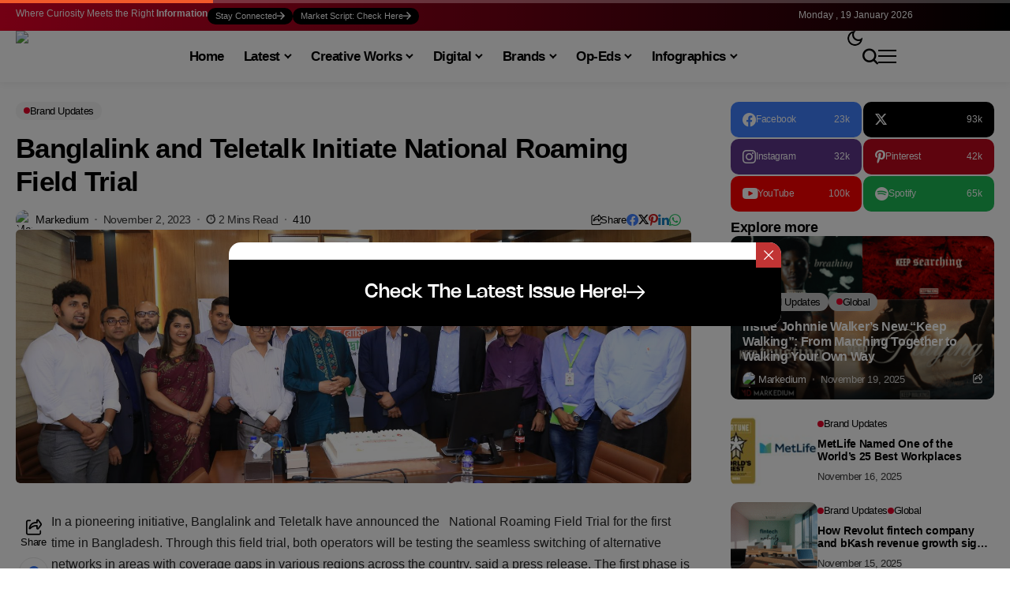

--- FILE ---
content_type: text/html; charset=UTF-8
request_url: https://markedium.com/banglalink-and-teletalk-initiate-national-roaming-field-trial/
body_size: 220106
content:
<!DOCTYPE html>
<!--[if IE 9 ]><html class="ie ie9" lang="en-US" prefix="og: https://ogp.me/ns#"><![endif]-->
   <html lang="en-US" prefix="og: https://ogp.me/ns#">
      <head>
         <meta charset="UTF-8">
         <meta http-equiv="X-UA-Compatible" content="IE=edge">
         <meta name="viewport" content="width=device-width, initial-scale=1">
         <link rel="profile" href="https://gmpg.org/xfn/11">
                  		
		
<!-- Search Engine Optimization by Rank Math - https://rankmath.com/ -->
<title>Banglalink And Teletalk Initiate National Roaming Field Trial | Markedium</title>
<style id="wpr-usedcss">img:is([sizes=auto i],[sizes^="auto," i]){contain-intrinsic-size:3000px 1500px}img.emoji{display:inline!important;border:none!important;box-shadow:none!important;height:1em!important;width:1em!important;margin:0 .07em!important;vertical-align:-.1em!important;background:0 0!important;padding:0!important}:where(.wp-block-button__link){border-radius:9999px;box-shadow:none;padding:calc(.667em + 2px) calc(1.333em + 2px);text-decoration:none}:root :where(.wp-block-button .wp-block-button__link.is-style-outline),:root :where(.wp-block-button.is-style-outline>.wp-block-button__link){border:2px solid;padding:.667em 1.333em}:root :where(.wp-block-button .wp-block-button__link.is-style-outline:not(.has-text-color)),:root :where(.wp-block-button.is-style-outline>.wp-block-button__link:not(.has-text-color)){color:currentColor}:root :where(.wp-block-button .wp-block-button__link.is-style-outline:not(.has-background)),:root :where(.wp-block-button.is-style-outline>.wp-block-button__link:not(.has-background)){background-color:initial;background-image:none}:where(.wp-block-calendar table:not(.has-background) th){background:#ddd}:where(.wp-block-columns){margin-bottom:1.75em}:where(.wp-block-columns.has-background){padding:1.25em 2.375em}:where(.wp-block-post-comments input[type=submit]){border:none}:where(.wp-block-cover-image:not(.has-text-color)),:where(.wp-block-cover:not(.has-text-color)){color:#fff}:where(.wp-block-cover-image.is-light:not(.has-text-color)),:where(.wp-block-cover.is-light:not(.has-text-color)){color:#000}:root :where(.wp-block-cover h1:not(.has-text-color)),:root :where(.wp-block-cover h2:not(.has-text-color)),:root :where(.wp-block-cover h3:not(.has-text-color)),:root :where(.wp-block-cover h4:not(.has-text-color)),:root :where(.wp-block-cover h5:not(.has-text-color)),:root :where(.wp-block-cover h6:not(.has-text-color)),:root :where(.wp-block-cover p:not(.has-text-color)){color:inherit}:where(.wp-block-file){margin-bottom:1.5em}:where(.wp-block-file__button){border-radius:2em;display:inline-block;padding:.5em 1em}:where(.wp-block-file__button):is(a):active,:where(.wp-block-file__button):is(a):focus,:where(.wp-block-file__button):is(a):hover,:where(.wp-block-file__button):is(a):visited{box-shadow:none;color:#fff;opacity:.85;text-decoration:none}.wp-block-gallery:not(.has-nested-images){display:flex;flex-wrap:wrap;list-style-type:none;margin:0;padding:0}.wp-block-gallery:not(.has-nested-images) figcaption{flex-grow:1}:where(.wp-block-group.wp-block-group-is-layout-constrained){position:relative}.wp-block-image>a,.wp-block-image>figure>a{display:inline-block}.wp-block-image img{box-sizing:border-box;height:auto;max-width:100%;vertical-align:bottom}@media not (prefers-reduced-motion){.wp-block-image img.hide{visibility:hidden}.wp-block-image img.show{animation:.4s show-content-image}}.wp-block-image[style*=border-radius] img,.wp-block-image[style*=border-radius]>a{border-radius:inherit}.wp-block-image :where(figcaption){margin-bottom:1em;margin-top:.5em}:root :where(.wp-block-image.is-style-rounded img,.wp-block-image .is-style-rounded img){border-radius:9999px}.wp-block-image figure{margin:0}@keyframes show-content-image{0%{visibility:hidden}99%{visibility:hidden}to{visibility:visible}}:where(.wp-block-latest-comments:not([style*=line-height] .wp-block-latest-comments__comment)){line-height:1.1}:where(.wp-block-latest-comments:not([style*=line-height] .wp-block-latest-comments__comment-excerpt p)){line-height:1.8}:root :where(.wp-block-latest-posts.is-grid){padding:0}:root :where(.wp-block-latest-posts.wp-block-latest-posts__list){padding-left:0}ol,ul{box-sizing:border-box}:root :where(.wp-block-list.has-background){padding:1.25em 2.375em}:where(.wp-block-navigation.has-background .wp-block-navigation-item a:not(.wp-element-button)),:where(.wp-block-navigation.has-background .wp-block-navigation-submenu a:not(.wp-element-button)){padding:.5em 1em}:where(.wp-block-navigation .wp-block-navigation__submenu-container .wp-block-navigation-item a:not(.wp-element-button)),:where(.wp-block-navigation .wp-block-navigation__submenu-container .wp-block-navigation-submenu a:not(.wp-element-button)),:where(.wp-block-navigation .wp-block-navigation__submenu-container .wp-block-navigation-submenu button.wp-block-navigation-item__content),:where(.wp-block-navigation .wp-block-navigation__submenu-container .wp-block-pages-list__item button.wp-block-navigation-item__content){padding:.5em 1em}:root :where(p.has-background){padding:1.25em 2.375em}:where(p.has-text-color:not(.has-link-color)) a{color:inherit}:where(.wp-block-post-comments-form) input:not([type=submit]),:where(.wp-block-post-comments-form) textarea{border:1px solid #949494;font-family:inherit;font-size:1em}:where(.wp-block-post-comments-form) input:where(:not([type=submit]):not([type=checkbox])),:where(.wp-block-post-comments-form) textarea{padding:calc(.667em + 2px)}:where(.wp-block-post-excerpt){box-sizing:border-box;margin-bottom:var(--wp--style--block-gap);margin-top:var(--wp--style--block-gap)}:where(.wp-block-preformatted.has-background){padding:1.25em 2.375em}:where(.wp-block-search__button){border:1px solid #ccc;padding:6px 10px}:where(.wp-block-search__input){font-family:inherit;font-size:inherit;font-style:inherit;font-weight:inherit;letter-spacing:inherit;line-height:inherit;text-transform:inherit}:where(.wp-block-search__button-inside .wp-block-search__inside-wrapper){border:1px solid #949494;box-sizing:border-box;padding:4px}:where(.wp-block-search__button-inside .wp-block-search__inside-wrapper) .wp-block-search__input{border:none;border-radius:0;padding:0 4px}:where(.wp-block-search__button-inside .wp-block-search__inside-wrapper) .wp-block-search__input:focus{outline:0}:where(.wp-block-search__button-inside .wp-block-search__inside-wrapper) :where(.wp-block-search__button){padding:4px 8px}:root :where(.wp-block-separator.is-style-dots){height:auto;line-height:1;text-align:center}:root :where(.wp-block-separator.is-style-dots):before{color:currentColor;content:"···";font-family:serif;font-size:1.5em;letter-spacing:2em;padding-left:2em}:root :where(.wp-block-site-logo.is-style-rounded){border-radius:9999px}:where(.wp-block-social-links:not(.is-style-logos-only)) .wp-social-link{background-color:#f0f0f0;color:#444}:where(.wp-block-social-links:not(.is-style-logos-only)) .wp-social-link-amazon{background-color:#f90;color:#fff}:where(.wp-block-social-links:not(.is-style-logos-only)) .wp-social-link-bandcamp{background-color:#1ea0c3;color:#fff}:where(.wp-block-social-links:not(.is-style-logos-only)) .wp-social-link-behance{background-color:#0757fe;color:#fff}:where(.wp-block-social-links:not(.is-style-logos-only)) .wp-social-link-bluesky{background-color:#0a7aff;color:#fff}:where(.wp-block-social-links:not(.is-style-logos-only)) .wp-social-link-codepen{background-color:#1e1f26;color:#fff}:where(.wp-block-social-links:not(.is-style-logos-only)) .wp-social-link-deviantart{background-color:#02e49b;color:#fff}:where(.wp-block-social-links:not(.is-style-logos-only)) .wp-social-link-discord{background-color:#5865f2;color:#fff}:where(.wp-block-social-links:not(.is-style-logos-only)) .wp-social-link-dribbble{background-color:#e94c89;color:#fff}:where(.wp-block-social-links:not(.is-style-logos-only)) .wp-social-link-dropbox{background-color:#4280ff;color:#fff}:where(.wp-block-social-links:not(.is-style-logos-only)) .wp-social-link-etsy{background-color:#f45800;color:#fff}:where(.wp-block-social-links:not(.is-style-logos-only)) .wp-social-link-facebook{background-color:#0866ff;color:#fff}:where(.wp-block-social-links:not(.is-style-logos-only)) .wp-social-link-fivehundredpx{background-color:#000;color:#fff}:where(.wp-block-social-links:not(.is-style-logos-only)) .wp-social-link-flickr{background-color:#0461dd;color:#fff}:where(.wp-block-social-links:not(.is-style-logos-only)) .wp-social-link-foursquare{background-color:#e65678;color:#fff}:where(.wp-block-social-links:not(.is-style-logos-only)) .wp-social-link-github{background-color:#24292d;color:#fff}:where(.wp-block-social-links:not(.is-style-logos-only)) .wp-social-link-goodreads{background-color:#eceadd;color:#382110}:where(.wp-block-social-links:not(.is-style-logos-only)) .wp-social-link-google{background-color:#ea4434;color:#fff}:where(.wp-block-social-links:not(.is-style-logos-only)) .wp-social-link-gravatar{background-color:#1d4fc4;color:#fff}:where(.wp-block-social-links:not(.is-style-logos-only)) .wp-social-link-instagram{background-color:#f00075;color:#fff}:where(.wp-block-social-links:not(.is-style-logos-only)) .wp-social-link-lastfm{background-color:#e21b24;color:#fff}:where(.wp-block-social-links:not(.is-style-logos-only)) .wp-social-link-linkedin{background-color:#0d66c2;color:#fff}:where(.wp-block-social-links:not(.is-style-logos-only)) .wp-social-link-mastodon{background-color:#3288d4;color:#fff}:where(.wp-block-social-links:not(.is-style-logos-only)) .wp-social-link-medium{background-color:#000;color:#fff}:where(.wp-block-social-links:not(.is-style-logos-only)) .wp-social-link-meetup{background-color:#f6405f;color:#fff}:where(.wp-block-social-links:not(.is-style-logos-only)) .wp-social-link-patreon{background-color:#000;color:#fff}:where(.wp-block-social-links:not(.is-style-logos-only)) .wp-social-link-pinterest{background-color:#e60122;color:#fff}:where(.wp-block-social-links:not(.is-style-logos-only)) .wp-social-link-pocket{background-color:#ef4155;color:#fff}:where(.wp-block-social-links:not(.is-style-logos-only)) .wp-social-link-reddit{background-color:#ff4500;color:#fff}:where(.wp-block-social-links:not(.is-style-logos-only)) .wp-social-link-skype{background-color:#0478d7;color:#fff}:where(.wp-block-social-links:not(.is-style-logos-only)) .wp-social-link-snapchat{background-color:#fefc00;color:#fff;stroke:#000}:where(.wp-block-social-links:not(.is-style-logos-only)) .wp-social-link-soundcloud{background-color:#ff5600;color:#fff}:where(.wp-block-social-links:not(.is-style-logos-only)) .wp-social-link-spotify{background-color:#1bd760;color:#fff}:where(.wp-block-social-links:not(.is-style-logos-only)) .wp-social-link-telegram{background-color:#2aabee;color:#fff}:where(.wp-block-social-links:not(.is-style-logos-only)) .wp-social-link-threads{background-color:#000;color:#fff}:where(.wp-block-social-links:not(.is-style-logos-only)) .wp-social-link-tiktok{background-color:#000;color:#fff}:where(.wp-block-social-links:not(.is-style-logos-only)) .wp-social-link-tumblr{background-color:#011835;color:#fff}:where(.wp-block-social-links:not(.is-style-logos-only)) .wp-social-link-twitch{background-color:#6440a4;color:#fff}:where(.wp-block-social-links:not(.is-style-logos-only)) .wp-social-link-twitter{background-color:#1da1f2;color:#fff}:where(.wp-block-social-links:not(.is-style-logos-only)) .wp-social-link-vimeo{background-color:#1eb7ea;color:#fff}:where(.wp-block-social-links:not(.is-style-logos-only)) .wp-social-link-vk{background-color:#4680c2;color:#fff}:where(.wp-block-social-links:not(.is-style-logos-only)) .wp-social-link-wordpress{background-color:#3499cd;color:#fff}:where(.wp-block-social-links:not(.is-style-logos-only)) .wp-social-link-whatsapp{background-color:#25d366;color:#fff}:where(.wp-block-social-links:not(.is-style-logos-only)) .wp-social-link-x{background-color:#000;color:#fff}:where(.wp-block-social-links:not(.is-style-logos-only)) .wp-social-link-yelp{background-color:#d32422;color:#fff}:where(.wp-block-social-links:not(.is-style-logos-only)) .wp-social-link-youtube{background-color:red;color:#fff}:where(.wp-block-social-links.is-style-logos-only) .wp-social-link{background:0 0}:where(.wp-block-social-links.is-style-logos-only) .wp-social-link svg{height:1.25em;width:1.25em}:where(.wp-block-social-links.is-style-logos-only) .wp-social-link-amazon{color:#f90}:where(.wp-block-social-links.is-style-logos-only) .wp-social-link-bandcamp{color:#1ea0c3}:where(.wp-block-social-links.is-style-logos-only) .wp-social-link-behance{color:#0757fe}:where(.wp-block-social-links.is-style-logos-only) .wp-social-link-bluesky{color:#0a7aff}:where(.wp-block-social-links.is-style-logos-only) .wp-social-link-codepen{color:#1e1f26}:where(.wp-block-social-links.is-style-logos-only) .wp-social-link-deviantart{color:#02e49b}:where(.wp-block-social-links.is-style-logos-only) .wp-social-link-discord{color:#5865f2}:where(.wp-block-social-links.is-style-logos-only) .wp-social-link-dribbble{color:#e94c89}:where(.wp-block-social-links.is-style-logos-only) .wp-social-link-dropbox{color:#4280ff}:where(.wp-block-social-links.is-style-logos-only) .wp-social-link-etsy{color:#f45800}:where(.wp-block-social-links.is-style-logos-only) .wp-social-link-facebook{color:#0866ff}:where(.wp-block-social-links.is-style-logos-only) .wp-social-link-fivehundredpx{color:#000}:where(.wp-block-social-links.is-style-logos-only) .wp-social-link-flickr{color:#0461dd}:where(.wp-block-social-links.is-style-logos-only) .wp-social-link-foursquare{color:#e65678}:where(.wp-block-social-links.is-style-logos-only) .wp-social-link-github{color:#24292d}:where(.wp-block-social-links.is-style-logos-only) .wp-social-link-goodreads{color:#382110}:where(.wp-block-social-links.is-style-logos-only) .wp-social-link-google{color:#ea4434}:where(.wp-block-social-links.is-style-logos-only) .wp-social-link-gravatar{color:#1d4fc4}:where(.wp-block-social-links.is-style-logos-only) .wp-social-link-instagram{color:#f00075}:where(.wp-block-social-links.is-style-logos-only) .wp-social-link-lastfm{color:#e21b24}:where(.wp-block-social-links.is-style-logos-only) .wp-social-link-linkedin{color:#0d66c2}:where(.wp-block-social-links.is-style-logos-only) .wp-social-link-mastodon{color:#3288d4}:where(.wp-block-social-links.is-style-logos-only) .wp-social-link-medium{color:#000}:where(.wp-block-social-links.is-style-logos-only) .wp-social-link-meetup{color:#f6405f}:where(.wp-block-social-links.is-style-logos-only) .wp-social-link-patreon{color:#000}:where(.wp-block-social-links.is-style-logos-only) .wp-social-link-pinterest{color:#e60122}:where(.wp-block-social-links.is-style-logos-only) .wp-social-link-pocket{color:#ef4155}:where(.wp-block-social-links.is-style-logos-only) .wp-social-link-reddit{color:#ff4500}:where(.wp-block-social-links.is-style-logos-only) .wp-social-link-skype{color:#0478d7}:where(.wp-block-social-links.is-style-logos-only) .wp-social-link-snapchat{color:#fff;stroke:#000}:where(.wp-block-social-links.is-style-logos-only) .wp-social-link-soundcloud{color:#ff5600}:where(.wp-block-social-links.is-style-logos-only) .wp-social-link-spotify{color:#1bd760}:where(.wp-block-social-links.is-style-logos-only) .wp-social-link-telegram{color:#2aabee}:where(.wp-block-social-links.is-style-logos-only) .wp-social-link-threads{color:#000}:where(.wp-block-social-links.is-style-logos-only) .wp-social-link-tiktok{color:#000}:where(.wp-block-social-links.is-style-logos-only) .wp-social-link-tumblr{color:#011835}:where(.wp-block-social-links.is-style-logos-only) .wp-social-link-twitch{color:#6440a4}:where(.wp-block-social-links.is-style-logos-only) .wp-social-link-twitter{color:#1da1f2}:where(.wp-block-social-links.is-style-logos-only) .wp-social-link-vimeo{color:#1eb7ea}:where(.wp-block-social-links.is-style-logos-only) .wp-social-link-vk{color:#4680c2}:where(.wp-block-social-links.is-style-logos-only) .wp-social-link-whatsapp{color:#25d366}:where(.wp-block-social-links.is-style-logos-only) .wp-social-link-wordpress{color:#3499cd}:where(.wp-block-social-links.is-style-logos-only) .wp-social-link-x{color:#000}:where(.wp-block-social-links.is-style-logos-only) .wp-social-link-yelp{color:#d32422}:where(.wp-block-social-links.is-style-logos-only) .wp-social-link-youtube{color:red}:root :where(.wp-block-social-links .wp-social-link a){padding:.25em}:root :where(.wp-block-social-links.is-style-logos-only .wp-social-link a){padding:0}:root :where(.wp-block-social-links.is-style-pill-shape .wp-social-link a){padding-left:.6666666667em;padding-right:.6666666667em}:root :where(.wp-block-tag-cloud.is-style-outline){display:flex;flex-wrap:wrap;gap:1ch}:root :where(.wp-block-tag-cloud.is-style-outline a){border:1px solid;font-size:unset!important;margin-right:0;padding:1ch 2ch;text-decoration:none!important}:root :where(.wp-block-table-of-contents){box-sizing:border-box}:where(.wp-block-term-description){box-sizing:border-box;margin-bottom:var(--wp--style--block-gap);margin-top:var(--wp--style--block-gap)}:where(pre.wp-block-verse){font-family:inherit}.entry-content{counter-reset:footnotes}:root{--wp--preset--font-size--normal:16px;--wp--preset--font-size--huge:42px}.screen-reader-text{border:0;clip-path:inset(50%);height:1px;margin:-1px;overflow:hidden;padding:0;position:absolute;width:1px;word-wrap:normal!important}html :where(.has-border-color){border-style:solid}html :where([style*=border-top-color]){border-top-style:solid}html :where([style*=border-right-color]){border-right-style:solid}html :where([style*=border-bottom-color]){border-bottom-style:solid}html :where([style*=border-left-color]){border-left-style:solid}html :where([style*=border-width]){border-style:solid}html :where([style*=border-top-width]){border-top-style:solid}html :where([style*=border-right-width]){border-right-style:solid}html :where([style*=border-bottom-width]){border-bottom-style:solid}html :where([style*=border-left-width]){border-left-style:solid}html :where(img[class*=wp-image-]){height:auto;max-width:100%}:where(figure){margin:0 0 1em}html :where(.is-position-sticky){--wp-admin--admin-bar--position-offset:var(--wp-admin--admin-bar--height,0px)}:root :where(.wp-block-image figcaption){color:#555;font-size:13px;text-align:center}.wp-block-image{margin:0 0 1em}:where(.wp-block-group.has-background){padding:1.25em 2.375em}:root :where(.wp-block-template-part.has-background){margin-bottom:0;margin-top:0;padding:1.25em 2.375em}:root{--wp--preset--aspect-ratio--square:1;--wp--preset--aspect-ratio--4-3:4/3;--wp--preset--aspect-ratio--3-4:3/4;--wp--preset--aspect-ratio--3-2:3/2;--wp--preset--aspect-ratio--2-3:2/3;--wp--preset--aspect-ratio--16-9:16/9;--wp--preset--aspect-ratio--9-16:9/16;--wp--preset--color--black:#000000;--wp--preset--color--cyan-bluish-gray:#abb8c3;--wp--preset--color--white:#ffffff;--wp--preset--color--pale-pink:#f78da7;--wp--preset--color--vivid-red:#cf2e2e;--wp--preset--color--luminous-vivid-orange:#ff6900;--wp--preset--color--luminous-vivid-amber:#fcb900;--wp--preset--color--light-green-cyan:#7bdcb5;--wp--preset--color--vivid-green-cyan:#00d084;--wp--preset--color--pale-cyan-blue:#8ed1fc;--wp--preset--color--vivid-cyan-blue:#0693e3;--wp--preset--color--vivid-purple:#9b51e0;--wp--preset--gradient--vivid-cyan-blue-to-vivid-purple:linear-gradient(135deg,rgba(6, 147, 227, 1) 0%,rgb(155, 81, 224) 100%);--wp--preset--gradient--light-green-cyan-to-vivid-green-cyan:linear-gradient(135deg,rgb(122, 220, 180) 0%,rgb(0, 208, 130) 100%);--wp--preset--gradient--luminous-vivid-amber-to-luminous-vivid-orange:linear-gradient(135deg,rgba(252, 185, 0, 1) 0%,rgba(255, 105, 0, 1) 100%);--wp--preset--gradient--luminous-vivid-orange-to-vivid-red:linear-gradient(135deg,rgba(255, 105, 0, 1) 0%,rgb(207, 46, 46) 100%);--wp--preset--gradient--very-light-gray-to-cyan-bluish-gray:linear-gradient(135deg,rgb(238, 238, 238) 0%,rgb(169, 184, 195) 100%);--wp--preset--gradient--cool-to-warm-spectrum:linear-gradient(135deg,rgb(74, 234, 220) 0%,rgb(151, 120, 209) 20%,rgb(207, 42, 186) 40%,rgb(238, 44, 130) 60%,rgb(251, 105, 98) 80%,rgb(254, 248, 76) 100%);--wp--preset--gradient--blush-light-purple:linear-gradient(135deg,rgb(255, 206, 236) 0%,rgb(152, 150, 240) 100%);--wp--preset--gradient--blush-bordeaux:linear-gradient(135deg,rgb(254, 205, 165) 0%,rgb(254, 45, 45) 50%,rgb(107, 0, 62) 100%);--wp--preset--gradient--luminous-dusk:linear-gradient(135deg,rgb(255, 203, 112) 0%,rgb(199, 81, 192) 50%,rgb(65, 88, 208) 100%);--wp--preset--gradient--pale-ocean:linear-gradient(135deg,rgb(255, 245, 203) 0%,rgb(182, 227, 212) 50%,rgb(51, 167, 181) 100%);--wp--preset--gradient--electric-grass:linear-gradient(135deg,rgb(202, 248, 128) 0%,rgb(113, 206, 126) 100%);--wp--preset--gradient--midnight:linear-gradient(135deg,rgb(2, 3, 129) 0%,rgb(40, 116, 252) 100%);--wp--preset--font-size--small:13px;--wp--preset--font-size--medium:20px;--wp--preset--font-size--large:36px;--wp--preset--font-size--x-large:42px;--wp--preset--spacing--20:0.44rem;--wp--preset--spacing--30:0.67rem;--wp--preset--spacing--40:1rem;--wp--preset--spacing--50:1.5rem;--wp--preset--spacing--60:2.25rem;--wp--preset--spacing--70:3.38rem;--wp--preset--spacing--80:5.06rem;--wp--preset--shadow--natural:6px 6px 9px rgba(0, 0, 0, .2);--wp--preset--shadow--deep:12px 12px 50px rgba(0, 0, 0, .4);--wp--preset--shadow--sharp:6px 6px 0px rgba(0, 0, 0, .2);--wp--preset--shadow--outlined:6px 6px 0px -3px rgba(255, 255, 255, 1),6px 6px rgba(0, 0, 0, 1);--wp--preset--shadow--crisp:6px 6px 0px rgba(0, 0, 0, 1)}:where(.is-layout-flex){gap:.5em}:where(.is-layout-grid){gap:.5em}:where(.wp-block-post-template.is-layout-flex){gap:1.25em}:where(.wp-block-post-template.is-layout-grid){gap:1.25em}:where(.wp-block-columns.is-layout-flex){gap:2em}:where(.wp-block-columns.is-layout-grid){gap:2em}:root :where(.wp-block-pullquote){font-size:1.5em;line-height:1.6}*,::after,::before{box-sizing:border-box}html{font-family:sans-serif;line-height:1.15;-webkit-text-size-adjust:100%;-webkit-tap-highlight-color:transparent}article,aside,figcaption,figure,footer,header,hgroup,main,nav,section{display:block}body{margin:0;font-family:-apple-system,BlinkMacSystemFont,"Segoe UI",Roboto,"Helvetica Neue",Arial,"Noto Sans",sans-serif,"Apple Color Emoji","Segoe UI Emoji","Segoe UI Symbol","Noto Color Emoji";font-size:1rem;font-weight:400;line-height:1.5;color:#212529;text-align:left;background-color:#fff}[tabindex="-1"]:focus:not(:focus-visible){outline:0!important}hr{box-sizing:content-box;height:0;overflow:visible}h1,h2,h3,h4,h5,h6{margin-top:0;margin-bottom:.5rem}p{margin-top:0;margin-bottom:1rem}abbr[title]{text-decoration:underline;-webkit-text-decoration:underline dotted;text-decoration:underline dotted;cursor:help;border-bottom:0;-webkit-text-decoration-skip-ink:none;text-decoration-skip-ink:none}address{margin-bottom:1rem;font-style:normal;line-height:inherit}dl,ol,ul{margin-top:0;margin-bottom:1rem}dt{font-weight:700}dd{margin-bottom:.5rem;margin-left:0}blockquote{margin:0 0 1rem}strong{font-weight:bolder}small{font-size:80%}sub,sup{position:relative;font-size:75%;line-height:0;vertical-align:baseline}sub{bottom:-.25em}sup{top:-.5em}code,kbd,pre,samp{font-family:SFMono-Regular,Menlo,Monaco,Consolas,"Liberation Mono","Courier New",monospace;font-size:1em}pre{margin-top:0;margin-bottom:1rem;overflow:auto;-ms-overflow-style:scrollbar}figure{margin:0 0 1rem}img{vertical-align:middle;border-style:none}svg{overflow:hidden;vertical-align:middle}table{border-collapse:collapse}caption{padding-top:.75rem;padding-bottom:.75rem;color:#6c757d;text-align:left;caption-side:bottom}th{text-align:inherit}label{display:inline-block;margin-bottom:.5rem}button{border-radius:0}button:focus{outline:dotted 1px;outline:-webkit-focus-ring-color auto 5px}button,input,optgroup,select,textarea{margin:0;font-family:inherit;font-size:inherit;line-height:inherit}button,input{overflow:visible}button,select{text-transform:none}[role=button]{cursor:pointer}select{word-wrap:normal}[type=button],[type=reset],[type=submit],button{-webkit-appearance:button}[type=button]:not(:disabled),[type=reset]:not(:disabled),[type=submit]:not(:disabled),button:not(:disabled){cursor:pointer}[type=button]::-moz-focus-inner,[type=reset]::-moz-focus-inner,[type=submit]::-moz-focus-inner,button::-moz-focus-inner{padding:0;border-style:none}input[type=checkbox],input[type=radio]{box-sizing:border-box;padding:0}textarea{overflow:auto;resize:vertical}fieldset{min-width:0;padding:0;margin:0;border:0}legend{display:block;width:100%;max-width:100%;padding:0;margin-bottom:.5rem;font-size:1.5rem;line-height:inherit;color:inherit;white-space:normal}progress{vertical-align:baseline}[type=number]::-webkit-inner-spin-button,[type=number]::-webkit-outer-spin-button{height:auto}[type=search]{outline-offset:-2px;-webkit-appearance:none}[type=search]::-webkit-search-decoration{-webkit-appearance:none}::-webkit-file-upload-button{font:inherit;-webkit-appearance:button}output{display:inline-block}summary{display:list-item;cursor:pointer}template{display:none}[hidden]{display:none!important}code{font-size:87.5%;color:#e83e8c;word-wrap:break-word}a>code{color:inherit}kbd{padding:.2rem .4rem;font-size:87.5%;color:#fff;background-color:#212529;border-radius:.2rem}kbd kbd{padding:0;font-size:100%;font-weight:700}pre{display:block;font-size:87.5%;color:#212529}pre code{font-size:inherit;color:inherit;word-break:normal}.jlc-container{width:100%;padding-right:20px;padding-left:20px;margin-right:auto;margin-left:auto}@media (min-width:576px){.jlc-container{max-width:540px}}@media (min-width:768px){.jlc-container{max-width:720px}}@media (min-width:992px){.jlc-container{max-width:960px}}@media (min-width:1200px){.jlc-container{max-width:1140px}}@media (min-width:1400px){.jlc-container{max-width:1320px}}.jlc-row{display:flex;flex-wrap:wrap;margin-top:0;margin-right:-20px;margin-left:-20px}.jlc-row>*{box-sizing:border-box;flex-shrink:0;width:100%;max-width:100%;padding-right:20px;padding-left:20px;margin-top:0}@media (min-width:768px){.jlc-col-md-4{flex:0 0 auto;width:33.33333333%}.jlc-col-md-8{flex:0 0 auto;width:66.66666667%}}@font-face{font-family:jl_font;src:url('https://markedium.com/wp-content/themes/bopea/css/fonts/jl_font.eot?3ra3lr');src:url('https://markedium.com/wp-content/themes/bopea/css/fonts/jl_font.eot?3ra3lr#iefix') format('embedded-opentype'),url('https://markedium.com/wp-content/themes/bopea/css/fonts/jl_font.ttf?3ra3lr') format('truetype'),url('https://markedium.com/wp-content/themes/bopea/css/fonts/jl_font.woff?3ra3lr') format('woff'),url('https://markedium.com/wp-content/themes/bopea/css/fonts/jl_font.svg?3ra3lr#jl_font') format('svg');font-weight:400;font-style:normal;font-display:swap}[class*=" jli-"],[class^=jli-]{font-family:jl_font!important;speak:never;font-style:normal;font-weight:400;font-variant:normal;text-transform:none;line-height:1;-webkit-font-smoothing:antialiased;-moz-osx-font-smoothing:grayscale}.jli-line .path1:before{content:"\e901";color:#3ace01}.jli-line .path2:before{content:"\e909";margin-left:-1em;color:#fff}.jli-line .path3:before{content:"\e90a";margin-left:-1em;color:#3ace01}.jli-x:before{content:"\e90b"}.jli-tarrow:before{content:"\e90c"}.jli-timer:before{content:"\e900"}.jli-sun:before{content:"\e902"}.jli-share:before{content:"\e903"}.jli-search:before{content:"\e904"}.jli-moon:before{content:"\e905"}.jli-mail:before{content:"\e91a"}.jli-instagram:before{content:"\e91b"}.jli-linkedin:before{content:"\e91c"}.jli-whatsapp:before{content:"\e91f"}.jli-down-chevron:before{content:"\e926"}.jli-left-chevron:before{content:"\e927"}.jli-right-chevron:before{content:"\e92a"}.jli-spotify:before{content:"\e92c"}.jli-tiktok:before{content:"\e92f"}.jli-up-chevron:before{content:"\e930"}.jli-youtube:before{content:"\e93b"}.jli-facebook:before{content:"\e93f"}.jli-pinterest:before{content:"\e94b"}.jli-telegram:before{content:"\e952"}.jli-tumblr:before{content:"\e953"}body{overflow-x:hidden;width:100%;background-color:var(--jl-bg-color)}body,p{font-family:var(--jl-body-font);font-weight:var(--jl-body-font-weight);font-size:var(--jl-body-font-size);line-height:var(--jl-body-line-height);color:var(--jl-txt-color);-moz-osx-font-smoothing:grayscale}p{margin:0 0 25px}p iframe{margin-bottom:0}iframe{margin-bottom:30px}a{color:var(--jl-txt-color);outline:0;text-decoration:none;-webkit-transition:.3s;-moz-transition:.3s;-ms-transition:.3s;-o-transition:.3s;transition:all .3s ease 0s}a:hover{color:var(--jl-main-color)}h1 a:hover,h2 a:hover,h3 a:hover,h4 a:hover,h5 a:hover,h6 a:hover{text-decoration:none!important;color:var(--jl-main-color)}h1{font-size:40px;margin-bottom:10px}h2{font-size:32px;margin-bottom:10px}h3{font-size:28px;margin-bottom:10px}h4{font-size:24px;margin-bottom:10px}h5{font-size:20px;margin-bottom:10px}h6{font-size:16px;margin-bottom:10px}ol ol,ol ul,ul ol,ul ul{margin-bottom:0}address,hr{clear:both;margin-bottom:30px}.h1,.h2,.h3,.h4,.h5,.h6,h1,h2,h3,h4,h5,h6{font-family:var(--jl-title-font);font-weight:var(--jl-title-font-weight);text-transform:var(--jl-title-transform);letter-spacing:var(--jl-title-space);line-height:var(--jl-title-line-height);color:var(--jl-txt-color);margin-top:0;margin-bottom:23px;clear:both;-ms-word-wrap:break-word;word-wrap:break-word}.jlc-container{max-width:1200px;width:100%}::selection{background-color:var(--jl-main-color);color:#fff}blockquote{position:relative;margin-bottom:30px;padding:30px 30px 30px 70px!important;text-align:left;background:var(--jl-author-bg);border:0!important;border-radius:var(--jl-border-rounded)}blockquote:before{content:"\e923";font-family:jl_font;font-size:16px;position:absolute;top:27px;left:30px;-webkit-transform:scale(-1,1);transform:scale(-1,1)}blockquote p{font-family:var(--jl-title-font);font-weight:var(--jl-title-font-weight);text-transform:var(--jl-title-transform);letter-spacing:var(--jl-title-space)!important;line-height:var(--jl-title-line-height)!important;font-size:22px!important;margin-bottom:0}blockquote cite{margin-top:15px;font-style:normal;font-size:12px!important;line-height:1.2;display:block;font-family:var(--jl-body-font);font-weight:var(--jl-body-font-weight)}table{width:100%;margin-bottom:20px;border:1px solid #d9d9d9}table table{margin:0}table>tbody>tr>td,table>tbody>tr>th{padding:8px}table td,table th{padding:8px;border-bottom:1px solid #d9d9d9;border-right:1px solid #d9d9d9}pre{display:block;padding:20px!important;margin:0 0 25px;font-size:13px;line-height:1.42857143;color:#333;word-break:break-all;-ms-word-wrap:break-word;word-wrap:break-word;background-color:#f5f5f5;border-width:0!important;border-radius:4px}p img{margin-bottom:0!important}img{vertical-align:middle;max-width:100%;height:auto}textarea{display:block;padding:13px;max-width:100%;width:100%;outline:0;font-size:var(--jl-input-size, 15px);border:1px var(--jl-sline,solid) var(--jl-post-line-color);color:var(--jl-txt-color);background:0 0;border-radius:0!important;-webkit-box-shadow:none!important;-moz-box-shadow:none!important;box-shadow:none!important;border-radius:var(--jl-input-radius,5px)!important}button,input,optgroup,select,textarea{border-radius:0}input[type=email],input[type=number],input[type=password],input[type=search],input[type=tel],input[type=text],input[type=url]{padding:13px;max-width:100%;border:1px var(--jl-sline,solid) var(--jl-post-line-color);color:var(--jl-txt-color);background:0 0;outline:0!important;-webkit-box-shadow:none!important;-webkit-box-shadow:none!important;-moz-box-shadow:none!important;box-shadow:none!important;white-space:nowrap;font-weight:400;font-size:var(--jl-input-size, 15px);border-radius:var(--jl-input-radius,5px)}input[type=email]:-moz-placeholder,input[type=number]:-moz-placeholder,input[type=password]:-moz-placeholder,input[type=search]:-moz-placeholder,input[type=tel]:-moz-placeholder,input[type=text]:-moz-placeholder,input[type=url]:-moz-placeholder,select:-moz-placeholder,textarea:-moz-placeholder{color:var(--jl-except-color)}input[type=email]::-moz-placeholder,input[type=number]::-moz-placeholder,input[type=password]::-moz-placeholder,input[type=search]::-moz-placeholder,input[type=tel]::-moz-placeholder,input[type=text]::-moz-placeholder,input[type=url]::-moz-placeholder,select::-moz-placeholder,textarea::-moz-placeholder{color:var(--jl-except-color)}input[type=email]:-ms-input-placeholder,input[type=number]:-ms-input-placeholder,input[type=password]:-ms-input-placeholder,input[type=search]:-ms-input-placeholder,input[type=tel]:-ms-input-placeholder,input[type=text]:-ms-input-placeholder,input[type=url]:-ms-input-placeholder,select:-ms-input-placeholder,textarea:-ms-input-placeholder{color:var(--jl-except-color)}input[type=email]::-webkit-input-placeholder,input[type=number]::-webkit-input-placeholder,input[type=password]::-webkit-input-placeholder,input[type=search]::-webkit-input-placeholder,input[type=tel]::-webkit-input-placeholder,input[type=text]::-webkit-input-placeholder,input[type=url]::-webkit-input-placeholder,select::-webkit-input-placeholder,textarea::-webkit-input-placeholder{color:var(--jl-except-color)}button,input[type=submit]{font-family:var(--jl-menu-font);font-size:var(--jl-button-font-size);font-weight:var(--jl-button-font-weight);text-transform:var(--jl-button-transform);letter-spacing:var(--jl-button-space);display:block;background-color:var(--jl-main-color);color:#fff!important;display:flex;height:43px;padding:0 30px;margin-top:0;-o-transition:.25s;-ms-transition:.25s;-moz-transition:.25s;-webkit-transition:.25s;transition:.25s;border:0;outline:0;border-radius:var(--jl-button-radius);white-space:nowrap}button:hover,input[type=submit]:hover{background-color:var(--jl-btn-bg)!important}body:not(.jl-has-sidebar) .jl_smmain_side{margin-top:0!important;margin-bottom:0!important}body:not(.jl-has-sidebar) .jl_smmain_con{-ms-flex:0 0 80%;flex:0 0 80%;max-width:80%;margin:0 auto}body:not(.jl-has-sidebar) .jl_smmain_side{display:none}.jl_smmain_side select{width:100%}.screen-reader-text{clip:rect(1px,1px,1px,1px);position:absolute!important;height:1px;width:1px;overflow:hidden}.searchform_theme{display:flex;align-items:center;margin:20px auto 0;justify-content:center;max-width:470px;background:0 0}.searchform_theme .search_btn{color:var(--jl-txt-color);font-family:var(--jl-menu-font);flex:1;height:48px;background:0 0;font-size:15px;padding:0 20px;display:flex;align-items:center;border:1px var(--jl-sline,solid) var(--jl-post-line-color);border-radius:var(--jl-button-radius) 0 0 var(--jl-button-radius)}.searchform_theme .button{border-radius:0;font-size:15px;display:flex;align-items:center;justify-content:center;color:var(--jl-txt-color)!important;padding:0 20px!important;background-color:var(--jl-main-color);color:#fff!important;border-radius:0 var(--jl-button-radius) var(--jl-button-radius) 0}.searchform_theme .button i{font-weight:700}.options_layout_container,.options_layout_wrapper{width:100%;display:block}.lazyload,.lazyloading{background-color:#ced4da;-webkit-filter:blur(20px);filter:blur(20px);-webkit-clip-path:inset(0 0 0 0);clip-path:inset(0 0 0 0);-webkit-transition:-webkit-filter .25s linear;transition:.25s -webkit-filter linear;transition:.25s filter linear;transition:.25s filter linear,.25s -webkit-filter linear}.swiper-slide-active .lazyloading{-webkit-filter:blur(0px);filter:blur(0px)}.lazyload.loaded{opacity:1;-webkit-transition:opacity .25s cubic-bezier(.25, .8, .25, 1);-moz-transition:opacity .25s cubic-bezier(.25, .8, .25, 1);-o-transition:opacity .25s cubic-bezier(.25, .8, .25, 1);transition:opacity .25s cubic-bezier(.25, .8, .25, 1);-webkit-filter:blur(0px);-moz-filter:blur(0px);filter:blur(0px)}.jl_txt_2row,.jl_txt_2row a{display:-webkit-box!important;-webkit-line-clamp:var(--jl-num-line,3);-webkit-box-orient:vertical;overflow:hidden}.jl-gdpr{position:fixed;bottom:var(--jlgdpr-space,10px);left:var(--jlgdpr-space,10px);right:var(--jlgdpr-space,10px);z-index:999;display:none;visibility:hidden;width:auto;opacity:0;-webkit-transition:.5s cubic-bezier(.32, .74, .57, 1);-moz-transition:.5s cubic-bezier(.32, .74, .57, 1);-ms-transition:.5s cubic-bezier(.32, .74, .57, 1);-o-transition:.5s cubic-bezier(.32, .74, .57, 1);transition:all .5s cubic-bezier(.32, .74, .57, 1);pointer-events:none;display:flex!important;align-items:center;justify-content:var(--jlgdpr-pos,center)}.jl-gdpr .jl-gdpr-accept{font-family:var(--jl-menu-font);font-weight:var(--jl-button-font-weight);text-transform:var(--jl-cookie-btn-transform);letter-spacing:var(--jl-cookie-btn-space);width:100%;height:26px;line-height:26px;text-align:center;display:block;color:#fff;background:var(--jl-main-color);margin-top:15px;font-size:var(--jl-cookie-btn-size);border-radius:var(--jlgdpr-btn,0);text-decoration:none!important;margin:0;padding:0 10px}.jl-gdpr .jl-gdpr-accept:hover{color:#fff!important;background:var(--jl-main-color);border-color:transparent}.jl-gdpr.jl-display{visibility:visible;opacity:1;pointer-events:none!important}.navigation_wrapper{-webkit-font-smoothing:subpixel-antialiased;position:static;z-index:999;display:flex;height:100%;--jl-meta-color:var(--jl-sub-menu-color)}.navigation_wrapper .jl_main_menu{height:100%;display:flex;flex-direction:row;align-items:center}.navigation_wrapper ul{list-style:none;position:static;padding:0!important;margin:0!important}.navigation_wrapper .jl_main_menu a:hover{text-decoration:none!important}.navigation_wrapper ul .menu-item{float:none;vertical-align:top}.navigation_wrapper .jl_main_menu .menu-item>a{float:left;padding:0;color:inherit;font-family:var(--jl-menu-font)}.navigation_wrapper .jl_main_menu>li.menu-item-has-children{position:relative}.navigation_wrapper .jl_main_menu>.menu-item{margin-right:var(--jl-spacing-menu);height:100%}.navigation_wrapper .jl_main_menu>.menu-item:last-child{margin-right:0!important}.navigation_wrapper .jl_main_menu>.menu-item>a{padding:0;height:100%;font-size:var(--jl-menu-font-size);font-weight:var(--jl-menu-font-weight);text-transform:var(--jl-menu-transform);letter-spacing:var(--jl-menu-space);display:-webkit-box;display:-ms-flexbox;display:flex;-ms-flex-wrap:nowrap;flex-wrap:nowrap;-webkit-box-align:center;-ms-flex-align:center;align-items:center;white-space:nowrap}.navigation_wrapper .jl_main_menu .menu-item>a .jl_mblt{background-repeat:no-repeat;background-image:linear-gradient(90deg,var(--jl-menu-ac-color) 0,var(--jl-menu-ac-color) 94%);transition:background-size .35s cubic-bezier(.215,.61,.355,1);background-position:0 100%;background-size:0 var(--jl-menu-ac-height)}.navigation_wrapper .jl_main_menu>.current-menu-item>a,.navigation_wrapper .jl_main_menu>.is-current-sub>a,.navigation_wrapper .jl_main_menu>.menu-item:hover>a{color:var(--jl-menu-hcolor)!important;position:relative}.navigation_wrapper .jl_main_menu .current-menu-item>a .jl_mblt,.navigation_wrapper .jl_main_menu .is-current-sub>a .jl_mblt,.navigation_wrapper .jl_main_menu .menu-item:hover>a .jl_mblt{background-image:linear-gradient(90deg,var(--jl-menu-ac-color) 0,var(--jl-menu-ac-color) 94%);background-size:100% var(--jl-menu-ac-height)}.navigation_wrapper .jl_main_menu .menu-item .sub-menu a .jl_mblt{background-size:0 var(--jl-menu-ac-height);background-image:linear-gradient(90deg,var(--jl-menu-ac-color) 0,var(--jl-menu-ac-color) 94%)}.navigation_wrapper .menu-item-has-children>a:after,.navigation_wrapper .menupost>a:after{display:inline-block;content:"\e926";margin-left:5px;font-family:jl_font;font-style:normal;font-weight:700;font-size:35%;line-height:.9;-webkit-font-smoothing:antialiased;-moz-osx-font-smoothing:grayscale}.navigation_wrapper .jl_main_menu>.menu-item>.sub-menu{top:100%;margin-left:-22px!important}.navigation_wrapper .jl_main_menu .menu-item .sub-menu{background:var(--jl-sub-bg-color)}.navigation_wrapper .jl_main_menu>.menu-item:not(.menupost)>.sub-menu.jlc-right-menu{right:0;margin-left:0!important;margin-right:-33px!important}.navigation_wrapper .jl_main_menu>.menu-item:not(.menupost)>.sub-menu.jlc-right-menu .menu-item a{text-align:right}.navigation_wrapper .jl_main_menu>.menu-item:not(.menupost)>.sub-menu.jlc-right-menu .sub-menu{right:100%;left:auto}.navigation_wrapper .jl_main_menu>.menu-item:not(.menupost)>.sub-menu.jlc-right-menu .menu-item a:after{right:auto;left:33px;transform:scaleX(-1)}.navigation_wrapper .jl_main_menu .sub-menu.jl_megal_bw{box-shadow:none;border-radius:0;background:0 0}.navigation_wrapper .jl_main_menu .sub-menu{position:absolute;overflow:visible;visibility:hidden;display:block;opacity:0;padding:12px 0!important;z-index:100;background:#fff;box-shadow:0 0 25px 0 rgba(0,0,0,.08);line-height:1.8666;-webkit-transition:.1s;transition:all .1s;pointer-events:none;border-radius:var(--jl-sub-m-radius,8px);transform:translateY(-.6rem)}.navigation_wrapper .jl_main_menu .menu-item:hover>.sub-menu{-webkit-transition:.2s;transition:all .2s;transform:translateY(0)}.navigation_wrapper .jl_main_menu .sub-menu .sub-menu{left:98%;top:0;margin-left:0}.navigation_wrapper .jl_main_menu .menu-item .menu-item{display:block}.navigation_wrapper .jl_main_menu .sub-menu .menu-item:last-child{border-bottom:0}.navigation_wrapper .jl_main_menu>.menu-item .menu-item a{--timing:cubic-bezier(.36,.76,.58,1);float:none;text-align:left;display:block;text-decoration:none;padding:7px 20px;border-top:0 solid #e9ecef;pointer-events:none;line-height:1.2;font-size:var(--jl-submenu-font-size);font-weight:var(--jl-submenu-font-weight);text-transform:var(--jl-submenu-transform);letter-spacing:var(--jl-submenu-space);transition:background .25s var(--timing),border-color .25s var(--timing)}.navigation_wrapper .jl_main_menu>.menu-item:hover .menu-item a{pointer-events:auto}.navigation_wrapper .jl_main_menu .sub-menu .menu-item{float:none;min-width:220px;max-width:350px;border-top:0;padding:0;position:relative}.navigation_wrapper .jl_main_menu>.menu-item .menu-item:first-child>a{border-top:0;box-shadow:none}.navigation_wrapper .sub-menu .menu-item>.sub-menu{margin-top:-12px!important}.navigation_wrapper .jl_main_menu ul .menu-item-has-children>a:after{line-height:1;content:"\e92a";font-size:64%;position:absolute;top:50%;right:20px;color:currentColor;-webkit-transform:translate3d(0,0,0) perspective(1px) translateY(-50%);-ms-transform:translate3d(0,0,0) perspective(1px) translateY(-50%);transform:translate3d(0,0,0) perspective(1px) translateY(-50%)}.navigation_wrapper .jl_main_menu ul .sub-menu{left:100%;top:-18px;margin-left:0}.navigation_wrapper .menu-item:hover>.sub-menu{visibility:visible;opacity:1;pointer-events:auto}.jl_main_menu .menu-item:hover>a,.navigation_wrapper .jl_main_menu>.menu-item>a{color:var(--jl-menu-color)}.navigation_wrapper .jl_main_menu .sub-menu .menu-item a{color:var(--jl-sub-menu-color)}.navigation_wrapper .jl_main_menu .menu-item .menu-item.current-menu-item>a,.navigation_wrapper .jl_main_menu .menu-item .menu-item:hover>a{background:var(--jl-sub-item-bg)!important;color:var(--jl-sub-hcolor)!important}.navigation_wrapper .jl_main_menu>.menu-item.menupost{position:static}.navigation_wrapper .jl_main_menu>.menu-item>.jl-cus-mega-menu.sub-menu{width:100vw;right:auto;margin-left:auto!important;padding:0!important}.navigation_wrapper .menu-item:hover>.jl-cus-mega-menu.sub-menu .e-con-inner{pointer-events:visible}.jl_main_menu.jl_mm_box .jl-cus-mega-menu.sub-menu{pointer-events:none}.jl_main_menu.jl_mm_box>.mega-category-menu.menu-item>.jl-cus-mega-menu.sub-menu{background:0 0;box-shadow:unset}.jl_mb_wp{--jl-menu-ac-color:var(--jl-ha-skin, var(--jl-main-color));justify-content:var(--jl-bm-align,center)!important;height:var(--jl-mbm-h,90px)}.jl_mb_wp>div{height:100%}.jl_main_menu .menupost ul.sub-menu{-webkit-transition:none!important;transition:all 0s!important}.jl_main_menu .menupost:hover ul.sub-menu{-webkit-transition:.55s!important;transition:all .55s!important}.sub-menu.menu_post_feature{overflow:hidden}.jl_imgw{position:relative;border-radius:0;-webkit-clip-path:inset(0 0 0 0 round 0px);clip-path:inset(0 0 0 0 round 0px);overflow:hidden;padding-bottom:var(--jl-img-h,66.66667%)}.jl_radus_e{border-radius:var(--jl-border-rounded);overflow:hidden}.jl_imgw .jl_imgl{display:flex;position:absolute;left:0;top:0;right:0;bottom:0;width:100%;height:100%;z-index:2}.jl_cap_ov,.jl_imgl{font-size:0px!important}.jl_imgw .jl_imgin{position:absolute;left:0;top:0;right:0;bottom:0;width:100%;height:100%;overflow:hidden}.jl_imgw .jl_imgin img{width:100%;height:100%;max-width:100%;-o-object-fit:cover;object-fit:cover;display:block;transition:transform 1s ease,opacity .5s ease;transform:scale(1.01)}.jl_imgw:hover .jl_imgin img,.jl_ov_el:hover .jl_imgin img{transform:scale(1.051)}.navigation_wrapper .mega-category-menu .jl_f_cat .jl_cat_txt{color:var(--jl-sub-menu-color)}.menu_mobile_icons_wrap{display:flex}.menu_mobile_icons i,.menu_mobile_icons svg{-webkit-transition:.3s;-moz-transition:.3s;-ms-transition:.3s;-o-transition:.3s;transition:all .3s ease 0s}.jlm_w{display:flex;min-width:23px;min-height:17px;align-items:center;transition:none;vertical-align:middle;position:relative;flex-direction:column;justify-content:space-between}.jlm_w span{width:100%;height:2px;background:var(--jl-menu-color)}.active_search_box{overflow:hidden}.search_header_wrapper.jlce-seach.search_form_menu_personal_click{margin-left:10px}.search_header_wrapper.jlce-seach.search_form_menu_personal_click i{font-size:17px}.search_header_wrapper.search_form_menu_personal_click svg{cursor:pointer;width:1em;height:auto}.search_header_wrapper.search_form_menu_personal_click .jli-search{font-weight:500;color:var(--jl-menu-color)!important}.search_header_wrapper.search_form_menu_personal_click{display:flex;align-items:center;height:100%;cursor:pointer;color:var(--jl-menu-color);position:relative;font-size:19px}.search_form_menu_personal .searchform_theme{max-width:600px;width:100%;height:auto;margin:0;overflow:hidden;float:none;border:0;border-radius:0;background:0 0;border-bottom:2px solid var(--sh-top-color)!important}.search_form_menu_personal .searchform_theme .search_btn{background:0 0;border:0;color:var(--sh-top-color);float:left;font-size:23px;font-weight:400;line-height:100%;padding:20px 0;width:100%;height:60px}.search_form_menu_personal .searchform_theme .search_btn::-webkit-input-placeholder{color:var(--sh-top-color)!important}.search_form_menu_personal .searchform_theme .search_btn::-moz-placeholder{color:var(--sh-top-color)!important}.search_form_menu_personal .searchform_theme .search_btn:-ms-input-placeholder{color:var(--sh-top-color)!important}.search_form_menu_personal .searchform_theme .search_btn:-moz-placeholder{color:var(--sh-top-color)!important}.search_form_menu_personal .searchform_theme .button{display:flex;align-items:center;position:unset;height:42px;width:unset;background:var(--jlc7-btnbg,var(--jl-main-color))!important;color:var(--jl-btncolor,#fff)!important;font-size:17px;padding:0 15px!important;outline:0;border-radius:var(--jl-button-radius)}.menu_mobile_icons{display:flex;align-items:center;height:100%;cursor:pointer}.search_form_menu_personal{--sh-top-color:#000;-webkit-backface-visibility:hidden;backface-visibility:hidden;background:rgba(255,255,255,.97);opacity:0;position:fixed;top:0!important;left:0;-webkit-transition:.2s;-moz-transition:.2s;-ms-transition:.2s;-o-transition:.2s;transition:all .2s ease;width:100%;height:100%;z-index:999999;visibility:hidden;padding:25px;display:flex;align-items:center;justify-content:center}.options_dark_skin .search_form_menu_personal{--sh-top-color:#FFF}.search_form_menu_personal_active{opacity:1!important;visibility:visible!important;transform:translateY(0)!important}.menu_mobile_large_close{position:absolute;top:50px;right:50px;cursor:pointer;z-index:9999}.jl_close_wapper{position:relative;display:inline-block;vertical-align:middle;width:23px;height:23px;transform:rotate(0);transition:transform .3s ease}.menu_mobile_icons:hover .jl_close_wapper,.menu_mobile_large_close:hover .jl_close_wapper{transform:rotate(90deg)}.options_dark_skin .jl_close_wapper .jl_close_1,.options_dark_skin .jl_close_wapper .jl_close_2{background-color:#fff}.jl_close_wapper .jl_close_1,.jl_close_wapper .jl_close_2{position:absolute;left:0;width:2px;height:100%;background-color:#000;-webkit-transform:rotate(25deg);-moz-transform:rotate(25deg);transform:rotate(25deg);-webkit-transition:.2s;-moz-transition:.2s;transition:all .2s ease}.jl_close_wapper .jl_close_1{left:50%;-webkit-transform:rotate(45deg);-moz-transform:rotate(45deg);transform:rotate(45deg)}.jl_close_wapper .jl_close_2{left:50%;-webkit-transform:rotate(-45deg);-moz-transform:rotate(-45deg);transform:rotate(-45deg)}.search_form_menu_personal .search_btn{padding:0!important;border:0;-webkit-border-radius:0px;-moz-border-radius:0;border-radius:0}.searchform_theme .search_btn::-webkit-input-placeholder{color:currentColor}#jl_sb_nav .logo_small_wrapper a *{max-width:var(--jl-s-logo-width)!important}#jl_sb_nav .logo_small_wrapper_table{justify-content:space-between;align-items:center}#jl_sb_nav .logo_small_wrapper_table .mobile_close_icons.closed_menu{position:unset;transform:translateX(10px)}.mobile_close_icons.closed_menu{width:35px;height:35px;line-height:30px;margin-top:0;right:20px;top:20px;margin-right:0;margin-bottom:0;text-align:center;cursor:pointer;z-index:10;display:block;-webkit-transition:.3s ease-in-out;-moz-transition:.3s ease-in-out;-o-transition:.3s ease-in-out;transition:.3s ease-in-out;color:#000;-webkit-border-radius:0px;-moz-border-radius:0;border-radius:0;position:absolute}.mobile_close_icons.closed_menu i{font-size:20px!important;margin-top:0!important;float:left;width:100%;text-align:center;line-height:35px}#jl_sb_nav select{width:100%}.jl_mobile_nav_inner{float:left;width:100%;flex:1}.nav_mb_f{padding:10px 0 0;-webkit-box-pack:end;-ms-flex-pack:end;justify-content:flex-end}.nav_mb_f .jl_sh_ic_li{margin-bottom:20px}.nav_mb_f .jl_sh_ic_li li a,.nav_mb_f .jl_sh_ic_li li a:hover,.nav_mb_f .jl_sh_ic_li li:hover{color:var(--jl-txt-color)!important}.jl_sh_ic_li{padding:0;display:flex;gap:17px;flex-wrap:wrap;margin-bottom:0}.jl_sh_ic_li li{display:flex;list-style:none;align-items:center}.jl_sh_ic_li li a:hover,.jl_sh_ic_li li:hover{color:var(--jl-txt-color)!important}.jl_sh_ic_li li a{color:var(--jl-txt-color);font-size:16px;display:flex}.jl_sh_ic_li li a svg{width:auto}.cp_txt{font-size:var(--jl-foot-copyright);font-family:var(--jl-menu-font)}.cp_txt a{color:var(--jl-main-color)}.active_mobile_nav_class{overflow:hidden}#jl_sb_nav .search_form_menu{padding:0 40px;float:left;width:100%;margin:40px 0 20px}#jl_sb_nav .search_form_menu .button{border:0!important;line-height:36px!important;margin-right:5px;background:0 0;color:#000!important;right:0;top:0}#jl_sb_nav .search_form_menu .search_btn{-webkit-border-radius:100px;-moz-border-radius:100px;border-radius:100px;border:0 solid #000;background:#ececec;font-size:14px;height:39px;line-height:39px;color:#000}.menu_mobile_icons{float:right;cursor:pointer;color:#fff}.menu_mobile_icons i{margin-top:5px}#jl_sb_nav .logo_link{float:left;width:100%;text-align:center;margin-bottom:0}#jl_sb_nav.jl_mobile_nav_wrapper{visibility:hidden;display:flex;flex-direction:column}#jl_sb_nav.jl_mobile_nav_wrapper.jl_mobile_nav_open{-webkit-transform:translate3d(0,0,0);-moz-transform:translate3d(0,0,0);transform:translate3d(0,0,0);-webkit-overflow-scrolling:touch;-webkit-box-shadow:0 -5px 100px rgba(0,0,0,.1);-moz-box-shadow:0 -5px 100px rgba(0,0,0,.1);box-shadow:0 -5px 100px rgba(0,0,0,.1);opacity:1;visibility:visible!important}.jl_mobile_nav_wrapper .jl_mobile_nav_inner,.jl_mobile_nav_wrapper .nav_mb_f{visibility:hidden;opacity:0;transition:all .3s ease}.jl_mobile_nav_wrapper.jl_mobile_nav_open .jl_mobile_nav_inner,.jl_mobile_nav_wrapper.jl_mobile_nav_open .nav_mb_f{visibility:visible;opacity:1}.options_dark_skin #jl_sb_nav.jl_mobile_nav_wrapper.jl_mobile_nav_open{box-shadow:unset}.jl_mobile_nav_wrapper .logo_small_wrapper_table{margin-top:-30px;margin-left:-25px;margin-right:-25px;padding:15px 25px;margin-bottom:10px;border-bottom:1px var(--jl-sline,solid) var(--jl-post-line-color);height:auto;position:sticky;top:-30px;z-index:9;background:var(--jl-bg-color)}.jl_mobile_nav_wrapper .logo_link{margin-bottom:0}#jl_sb_nav{top:0;right:0;height:100%;z-index:999999;width:var(--jl-canvas-w,350px);padding:30px 25px;color:var(--jl-txt-color);position:fixed;background:var(--jl-bg-color);overflow-y:scroll!important;-webkit-transition:.5s cubic-bezier(.3, 0, .14, 1);-moz-transition:.5s cubic-bezier(.3, 0, .14, 1);-o-transition:.5s cubic-bezier(.3, 0, .14, 1);transition:all .5s cubic-bezier(.3, 0, .14, 1);-webkit-transform:translate3d(100%,0,0);-ms-transform:translate3d(100%,0,0);transform:translate3d(100%,0,0);-o-transform:translate3d(100%,0,0);-webkit-backface-visibility:hidden;-webkit-font-smoothing:subpixel-antialiased;-webkit-overflow-scrolling:touch;opacity:1;visibility:hidden;transition-duration:.4s}#jl_sb_nav::-webkit-scrollbar{width:3px;height:3px}#jl_sb_nav::-webkit-scrollbar-track{background:rgba(255,255,255,.2)}#jl_sb_nav::-webkit-scrollbar-thumb{background:var(--jl-main-color)}#jl_sb_nav .menu_moble_slide>li+li{border-top:1px var(--jl-sline,solid) var(--jl-post-line-color)}#jl_sb_nav .menu_moble_slide li a{padding:7px 0!important;display:block;color:var(--jl-txt-color);position:relative;font-family:var(--jl-menu-font);font-size:var(--jl-menu-font-size);font-weight:var(--jl-menu-font-weight);text-transform:var(--jl-menu-transform);letter-spacing:var(--jl-menu-space)}#jl_sb_nav .menu_moble_slide li a:hover{opacity:.5}#jl_sb_nav .menu_moble_slide>li{border-top:0 solid var(--jl-post-line-color)}#jl_sb_nav .menu_moble_slide>li a{padding-left:30px!important}#jl_sb_nav .sub-menu li{border-top:0 solid var(--jl-post-line-color);display:inline-block;margin:0;padding:0}#jl_sb_nav .menu_moble_slide li{width:100%;list-style:none;display:inline-block;margin:0;padding:0;position:relative}#jl_sb_nav .menu_moble_slide>li>a{padding:10px 0!important}#jl_sb_nav .menu_moble_slide>li>.sub-menu{padding-bottom:10px}#jl_sb_nav .sub-menu .sub-menu a{padding-left:30px}#jl_sb_nav .menu_moble_slide li a:hover{text-decoration:none}#jl_sb_nav .sub-menu>li a{padding-left:0!important;padding-top:3px!important;padding-bottom:3px!important;font-size:var(--jl-submenu-font-size);font-weight:var(--jl-submenu-font-weight);text-transform:var(--jl-submenu-transform);letter-spacing:var(--jl-submenu-space)}#jl_sb_nav .sub-menu .sub-menu>li a{padding-left:20px!important}#jl_sb_nav .sub-menu .sub-menu .sub-menu>li a{padding-left:40px!important}#jl_sb_nav .sub-menu .sub-menu .sub-menu .sub-menu>li a{padding-left:60px!important}#jl_sb_nav .sub-menu .sub-menu .sub-menu .sub-menu .sub-menu>li a{padding-left:80px!important}#jl_sb_nav .sub-menu .sub-menu .sub-menu .sub-menu .sub-menu .sub-menu>li a{padding-left:100px!important}#jl_sb_nav .sub-menu .sub-menu .sub-menu .sub-menu .sub-menu .sub-menu .sub-menu>li a{padding-left:120px!important}#jl_sb_nav .sub-menu .sub-menu .sub-menu .sub-menu .sub-menu .sub-menu .sub-menu .sub-menu>li a{padding-left:140px!important}#jl_sb_nav .sub-menu .sub-menu .sub-menu .sub-menu .sub-menu .sub-menu .sub-menu .sub-menu .sub-menu>li a{padding-left:160px!important}#jl_sb_nav .sub-menu .sub-menu .sub-menu .sub-menu .sub-menu .sub-menu .sub-menu .sub-menu .sub-menu .sub-menu>li a{padding-left:180px!important}.menu_moble_slide{border-bottom:0 solid #dadada;margin-bottom:25px}#jl_sb_nav .menu_moble_slide,#jl_sb_nav .menu_moble_slide li a{width:100%!important;text-decoration:none!important;padding:0}#jl_sb_nav a .arrow_down{-moz-osx-font-smoothing:grayscale;padding:0;position:absolute;top:50%;right:-10px;width:35px;height:35px;line-height:35px;text-align:center;color:var(--jl-txt-color);font-size:18px;-webkit-border-radius:0px;-moz-border-radius:0;border-radius:0;transform:translate3d(0,0,0) perspective(1px) translateY(-50%)}#jl_sb_nav a .arrow_down i{margin:0;width:35px;height:35px;line-height:35px;float:left;font-size:7px;font-weight:700;-webkit-transition-duration:.6s;transition-duration:.6s;-webkit-transition-property:transform;transition-property:transform;-webkit-transition-timing-function:ease-in-out;transition-timing-function:ease-in-out}#jl_sb_nav ul .menu-active-class{opacity:1;visibility:visible;display:block;margin-top:0}#jl_sb_nav .sub-menu{border:none;padding:0;margin:0;position:relative;display:none;box-shadow:none}#jl_sb_nav .jl_close_wapper .jl_close_1,#jl_sb_nav .jl_close_wapper .jl_close_2{background-color:var(--jl-txt-color)}.mobile_menu_active.mobile_menu_overlay{visibility:visible;background:rgba(0,0,9,.35);cursor:url("data:image/svg+xml,%3Csvg xmlns='http://www.w3.org/2000/svg' xmlns:xlink='http://www.w3.org/1999/xlink' x='0px' y='0px' width='51px' height='51px' viewBox='0 0 51 51' enable-background='new 0 0 51 51' xml:space='preserve' style=' stroke-width: 2;%0A'%3E%3Cline fill='none' stroke='%23fff' stroke-miterlimit='10' x1='15.25' y1='35.75' x2='35.75' y2='15.25' style=' %0A'%3E%3C/line%3E%3Cline fill='none' stroke='%23fff' stroke-miterlimit='10' x1='15.25' y1='15.25' x2='35.75' y2='35.75'%3E%3C/line%3E%3C/svg%3E") 21 21,pointer}.mobile_menu_overlay{display:block;width:100%;height:100%;z-index:99999;position:fixed;top:0;left:0;visibility:hidden;background:0 0;transition:all .3s ease}.sb-toggle-left{display:none;width:40px;height:38px;margin-left:15px;float:right!important;padding:11px 8px 8px;background:#151515;cursor:pointer;-webkit-border-radius:2px;-moz-border-radius:2px;border-radius:2px}#nav-wrapper{background-color:#151515;text-align:left;float:left;width:100%!important;position:absolute;display:none;z-index:9999}#nav-wrapper #menu-main-menu{margin:0;padding:0}#nav-wrapper .jl_main_menu>li{border-top:1px solid #212121}#nav-wrapper .jl_main_menu>li a{padding-left:30px!important}#nav-wrapper .sub-menu li{border-top:1px solid #212121;display:inline-block;margin:0;padding:0}#nav-wrapper #menu-main-menu li{width:100%;list-style:none;display:inline-block;margin:0;padding:6px 0}#nav-wrapper .sub-menu .sub-menu a{padding-left:30px}#nav-wrapper #menu-main-menu li a:hover{text-decoration:none}#nav-wrapper .sub-menu>li a{padding-left:50px!important}#nav-wrapper .sub-menu .sub-menu>li a{padding-left:70px!important}#nav-wrapper .sub-menu .sub-menu .sub-menu>li a{padding-left:90px!important}#nav-wrapper .sub-menu .sub-menu .sub-menu .sub-menu>li a{padding-left:110px!important}#nav-wrapper .sub-menu .sub-menu .sub-menu .sub-menu .sub-menu>li a{padding-left:130px!important}#nav-wrapper #menu-main-menu,#nav-wrapper a{color:#fff;width:100%!important;text-decoration:none!important}#nav-wrapper li:hover a{color:#ccc}#nav-wrapper a .arrow_down{background-color:#212121;border:1px solid #333;padding:0 6px;margin-left:20px}#nav-wrapper ul .menu-active-class{opacity:1;visibility:visible;display:block;margin-top:10px}#nav-wrapper .sub-menu{border:none;padding:0;margin:0;position:relative;visibility:hidden;display:none;box-shadow:none}.jlopt-btn{font-family:var(--jl-menu-font);font-size:var(--jl-button-font-size);font-weight:var(--jl-button-font-weight);text-transform:var(--jl-button-transform);letter-spacing:var(--jl-button-space);padding:16px 30px;display:inline-flex;align-items:center;justify-content:center;color:#fff;position:relative;line-height:1;overflow:hidden;-webkit-user-select:none;-moz-user-select:none;-ms-user-select:none;user-select:none;white-space:nowrap;vertical-align:middle;text-align:center;background-color:#000;-webkit-transition:.25s ease-in-out;transition:all .25s ease-in-out}.jlopt-btn:hover{background-color:var(--jl-main-color);color:#fff}.jlopt-btn:hover:before{opacity:1}.jlopt-btn:before{position:absolute;content:"";background-color:var(--jl-main-color);-webkit-transition:.25s ease-in-out;transition:all .25s ease-in-out;top:0;left:0;height:100%;width:100%;background-size:102% 102%;opacity:0}.jlopt-btn span{z-index:1;display:flex}.jlopt-btn i{display:inline-block;vertical-align:middle}.jlopt-btn svg{width:14px;height:auto;vertical-align:middle}.jlopt-btn.jl_bnt_lg{font-size:18px;padding:18px 34px}.jlopt-btn.jl_bnt_xs{font-size:13px;padding:10px 20px}.jlopt-btn.jl_bnt_xs svg{width:10px}.jlopt-btn.jl_b_left_ani:before{transform-origin:left;transform:scaleX(0);opacity:1}.jlopt-btn.jl_b_left_ani:hover:before{transform:scaleX(1) scaleY(1)}.jlopt-btn.jl_b_left_ani:hover{background:#000}.jlopt-btn.jl_i_hor_ani .jl_btn_ico{overflow:hidden;position:relative}.jlopt-btn.jl_i_hor_ani .jl_btn_ico>:first-child,.jlopt-btn.jl_i_hor_ani .jl_btn_ico>:nth-child(2){transition:transform .5s cubic-bezier(.25,.7,.24,.91),opacity .35s;display:inline-block}.jlopt-btn.jl_i_hor_ani .jl_btn_ico>:nth-child(2){position:absolute;top:0;left:0;width:100%;height:100%;transform:translate(-100%,0);opacity:0}.jlopt-btn.jl_i_hor_ani:hover .jl_btn_ico>:first-child{opacity:0;transform:translate(200%,0)}.jlopt-btn.jl_i_hor_ani:hover .jl_btn_ico>:nth-child(2){opacity:1;transform:translate(0,0)}.jlc-ctw>*{margin:0;color:var(--jl-ct-color,var(--jl-txt-color))}.jlc-ctw>* a{color:var(--jl-ct-lcolor,var(--jl-ct-color));font-weight:700}.jlc-ctw>* a:hover{color:var(--jl-ct-lhcolor,var(--jl-main-color))}.bopea_day_night{position:relative;display:flex}.options_dark_skin.jl_en_day_night .jli-sun{display:block}.jl_en_day_night .jli-moon{display:block}.bopea_day_night .jl-night-toggle-icon{overflow:hidden;position:relative;display:flex;text-align:center;vertical-align:middle;cursor:pointer;border-radius:100px;color:var(--jl-menu-color)}.jl-night-toggle-icon.active i,.jl-night-toggle-icon.active:hover i{color:var(--jl-menu-color)!important}.jl-night-toggle-icon svg{width:1em;height:auto}.jl-night-toggle-icon .jl_sun,.options_dark_skin .jl-night-toggle-icon .jl_moon{opacity:0;visibility:hidden;pointer-events:none}.options_dark_skin .jl-night-toggle-icon .jl_sun{opacity:1;visibility:visible;pointer-events:all}.bopea_day_night .jl_moon,.bopea_day_night .jl_sun{width:100%;display:flex;align-items:center;font-size:19px}.bopea_day_night .jl_sun{position:absolute;top:0;left:0}.jl_nav_stick.menu-invisible.menu-detached .jl_r_menu{-moz-transform:translateY(-115%);-ms-transform:translateY(-115%);-webkit-transform:translateY(-115%);transform:translateY(-115%);visibility:hidden;opacity:0;pointer-events:none}.jl_nav_stick.menu-hide-fixed.menu-detached .jl_r_menu{-moz-transform:translateY(-115%);-ms-transform:translateY(-115%);-webkit-transform:translateY(-115%);transform:translateY(-115%);visibility:hidden;opacity:0;pointer-events:none}.jl_nav_stick.menu-detached .jl_r_menu{position:fixed;z-index:150;display:block;visibility:visible;opacity:1;pointer-events:auto;-moz-transform:translateY(0);-ms-transform:translateY(0);-webkit-transform:translateY(0);transform:translateY(0);z-index:9999;transition:all .2s cubic-bezier(.455, .03, .515, .955)}.jl_nav_stick .jl_r_menu{position:fixed;z-index:9998;top:0;width:100%;display:block;visibility:hidden;opacity:0;pointer-events:none;-moz-transform:translateY(-110%);-ms-transform:translateY(-110%);-webkit-transform:translateY(-110%);transform:translateY(-110%);-moz-transition:-moz-transform .01s cubic-bezier(.455, .03, .515, .955);-o-transition:-o-transform .01s cubic-bezier(.455, .03, .515, .955);-webkit-transition:-webkit-transform .3s cubic-bezier(.455, .03, .515, .955);transition:transform .2s cubic-bezier(.455, .03, .515, .955)}.jl_nav_stick .jl_r_menu.m-visible{top:0;display:block}.jl_hwrap{position:relative;width:100%;height:var(--jl-sec-menu-height);display:flex;flex-direction:row;justify-content:flex-start;align-items:stretch}.navigation_wrapper{display:flex;align-items:center;justify-content:center;flex:0 1 auto}.logo_small_wrapper_table{display:flex;padding:0;align-items:center;margin-right:0;position:relative;z-index:1;flex:1}.logo_small_wrapper_table .logo_small_wrapper{display:flex}.logo_small_wrapper_table .logo_small_wrapper a{margin:0;display:flex;position:relative}.logo_small_wrapper_table .logo_small_wrapper .logo_link>h1,.logo_small_wrapper_table .logo_small_wrapper .logo_link>span{display:flex;margin:0;padding:0}.logo_small_wrapper_table .logo_small_wrapper a:hover{text-decoration:none!important}.options_dark_skin .logo_small_wrapper_table .logo_small_wrapper a .jl_logo_n{opacity:0}.options_dark_skin .logo_small_wrapper_table .logo_small_wrapper a .jl_logo_w{opacity:1!important;visibility:visible}.jl-main-block::after{content:'';display:block;clear:both}.jl_fe_title{display:block;margin-bottom:0;color:var(--jl-txt-color)!important}.jl_fe_title a{-ms-word-wrap:break-word;word-wrap:break-word;color:currentColor}.jl_fe_des{margin-top:10px;margin-bottom:15px;font-weight:var(--jl-body-font-weight)!important;font-size:var(--jl-ach-excp, 14px)!important;line-height:var(--jl-ach-lh-excp, 1.5 )!important;letter-spacing:var(--jl-ach-ls-excp, 0);color:var(--jl-except-color)!important;display:-webkit-box!important;-webkit-line-clamp:var(--jl-excpt-row,2);-webkit-box-orient:vertical;overflow:hidden}.jl_uline .jl_fe_title a,.jl_uline .jl_navpost .jl_cpost_title{text-decoration:underline rgba(255,255,255,0)!important;transition:all .3s!important}.jl_uline .jl_fe_title a:hover,.jl_uline .jl_navpost .jl_nav_link:hover .jl_cpost_title{text-decoration:underline!important;text-decoration-color:currentColor}iframe.loaded{opacity:1!important}.video-wrap{opacity:0;transition:.5s cubic-bezier(.3,.7,.7,1) opacity;transition-delay:1.5s}.video-wrap.jl_load_vids{opacity:1!important}.jl_f_cat{display:flex;width:100%;margin-bottom:10px;gap:3px;flex-wrap:wrap;justify-content:var(--jl-h-align)}.jl_f_cat.jl_lb1{gap:5px 15px}.jl_f_cat .jl_cat_txt{color:var(--jl-meta-color);font-family:var(--jl-menu-font);font-size:var(--jl-cat-font-size);font-weight:var(--jl-cat-font-weight);letter-spacing:var(--jl-cat-font-space);text-transform:var(--jl-cat-transform)}.jl_f_cat .jl_cat_txt:hover{color:var(--jl-meta-color)}.cat_dot_cir .jl_f_cat>a span{display:flex;align-items:center;gap:4px}.cat_dot_cir .jl_f_cat>a>span:before{display:inline-flex;content:'';width:.6em;height:.6em;background-color:var(--jl-cat-sk,var(--jl-main-color))}.cat_dot_cir .jl_f_cat>a>span:before{border-radius:20px}.jl_cbgop .jl_f_cat .jl_cat_lbl{background:0 0;position:relative;overflow:hidden}.jl_cbgop .jl_f_cat .jl_cat_lbl span{position:relative;z-index:2;color:var(--jl-cat-sk,var(--jl-main-color))}.jl_cbgop .jl_f_cat .jl_cat_lbl:after{content:'';position:absolute;top:0;bottom:0;left:0;right:0;opacity:.17;background-color:var(--jl-cat-sk,var(--jl-main-color))}.jl_cbgop .jl_ov_el .jl_f_cat .jl_cat_lbl:after{background:#fff;opacity:1}.jl_lb1>a{position:relative;line-height:1.12}.jl_lb1>a span{z-index:2;position:relative;text-decoration:underline;text-decoration-color:var(--jl-cat-sk,var(--jl-main-color));text-decoration-thickness:0.1em}.jl_lb1 .jl_cat_txt{display:flex;align-items:center}.jl_lb3 .jl_cat_lbl{padding:5px 9px;color:#fff;background:var(--jl-cat-sk,var(--jl-main-color));line-height:1.2;position:relative;z-index:2;font-family:var(--jl-menu-font);font-size:var(--jl-cat-font-size);font-weight:var(--jl-cat-font-weight);letter-spacing:var(--jl-cat-font-space);text-transform:var(--jl-cat-transform)}.jl_fe_inner .jl_lb3 .jl_cat_lbl{color:#fff!important}.jl_cgrid_wrap{width:100%;display:grid;grid-column-gap:var(--jlcols-gap);grid-row-gap:var(--jlrow-gap);grid-template-columns:repeat(var(--grid-col-num,2),minmax(0,1fr));overflow:hidden}.jl_cgrid_wrap .jl_cgrid_layout{position:relative}.jl_hide_col_line .jl_cgrid_wrap .jl_cgrid_layout:after,.jl_hide_line .jl_cgrid_wrap .jl_cgrid_layout:before{display:none!important}.jl_cgrid_wrap .jl_cgrid_layout:before{content:'';position:absolute;left:0;width:100%;bottom:calc(var(--jlrow-gap)/ 2 * -1);border-bottom:1px var(--jl-sline,solid) var(--jl-post-line-color)}.jl_cgrid_wrap .jl_cgrid_layout:after{content:'';position:absolute;top:0;height:100%;border-right:1px var(--jl-sline,solid) var(--jl-post-line-color);right:calc(var(--jlcols-gap)/ 2 * -1)}.jl_cgrid_layout .jl_fe_text{text-align:var(--jl-t-align,left)}.jl_cgrid_layout .jl_imgw{margin-bottom:var(--jl-img-m,15px)}.jl_cgrid_layout .jl_fe_title{font-size:var(--jl-t-size, 23px)}.jl_ov_mix_opt{--jl-h-align:center;--jl-v-align:center;--jl-padding:40px;--jl-mix-img-h:56%;padding-bottom:var(--jl-mix-img-h)!important}.jl_mini_ov_sb .jl_ov_el.jl_ov_mix_opt{--jl-h-align:flex-start;--jl-v-align:flex-end;--jl-padding:25px;--jl-mix-img-h:70%;padding-bottom:var(--jl-mix-img-h)!important}.jl_mini_ov_sb .jl_ov_el.jl_ov_mix_opt .jl_fe_title{font-size:20px}.jl_mmlist_layout{display:block;position:relative}.jl_li_in{width:100%;display:flex;align-items:center;gap:16px}.jl_li_in .jl_fe_text .jl_post_meta,.jl_sm_mt .jl_fe_text .jl_post_meta{margin-top:10px}.jl_li_in .jl_fe_text{flex-grow:1;width:100%}.jl_mmlistw{display:flex;position:relative}.jl_mmlistc{display:block;width:100%}.jl_mmlist_layout .jl_img_holder{align-self:flex-start;display:block;-webkit-flex:0 0 var(--jl-sm-w,110px);-ms-flex:0 0 var(--jl-sm-w,110px);flex:0 0 var(--jl-sm-w,110px);width:var(--jl-sm-w,110px);padding:0;overflow:hidden}.jl_mmlist_layout .jl_imgw{height:var(--jl-sm-h,90px);padding-bottom:0}.jl_mmlist_layout .jl_fe_title{font-size:15px}@media only screen and (max-width:1024px){.jl_mmlist_layout .jl_img_holder{-webkit-flex:0 0 70px;-ms-flex:0 0 70px;flex:0 0 70px;width:70px}.jl_mmlist_layout .jl_imgw{height:70px}}.jl_ovg_w{--jl-num-col:3;--jl-f-size:20px;--jl-h-align:flex-start;--jl-v-align:flex-end;--jl-img-height:120%;--jl-col-gap:30px;--jl-row-gap:30px;--jl-padding:40px;--jlc-car-radius:0px}.jl_grid_overlay .jl_cgrid_wrap{grid-template-columns:repeat(var(--jl-num-col),minmax(0,1fr));grid-column-gap:var(--jl-col-gap);grid-row-gap:var(--jl-row-gap)}.jl_ov_layout{position:relative;overflow:hidden;padding-bottom:var(--jl-img-height);border-radius:var(--jlc-car-radius)}.jl_ov_el:hover .jl_fe_title a{color:currentColor}.jl_ov_el .jl_imgl{--jl-ov-bg:rgba(0, 0, 0, .5);--jl-ov-bg-pos:40%;--jl-ov-bgc-pos:100%;background-color:rgba(0,0,0,.35);z-index:1}.jl_ov_el .jl_img_holder{position:absolute;width:100%;height:100%;z-index:1}.jl_ov_el .jl_img_holder .jl_imgw{height:100%;padding-bottom:0!important}.jl_ov_el .jl_fe_text{display:flex;position:absolute;bottom:0;left:0;right:0;padding:var(--jl-padding);text-align:var(--jl-t-align);align-items:var(--jl-v-align);justify-content:var(--jl-h-align);z-index:3;width:100%;height:100%}.jl_ov_el .jl_fe_text .jl_fe_inner{width:100%;position:unset!important}.jl_ov_el .jl_fe_text .jl_cap_ov{position:absolute;z-index:1;top:0;left:0;right:0;bottom:0}.jl_ov_el .jl_fe_text .jl_fe_title{font-size:var(--jl-f-size)}.jl_ov_el .jl_fe_text .jl_fe_title a:hover,.jl_ov_el .jl_fe_text a{color:#fff!important;position:relative;z-index:9}.jl_ov_el .jl_post_meta a,.jl_ov_el .jl_post_meta a:hover,.jl_ov_el .jl_post_meta span{color:#fff!important}.jl_fli_wrap{--jlrow-gap:var(--jlrows-gap, 40px);width:100%;display:grid;overflow:hidden;grid-template-columns:repeat(1,minmax(0,1fr));grid-row-gap:var(--jlrow-gap)}.jl_lisep,.jl_risep{position:relative}.jl_lisep:after{content:"";position:absolute;left:0;width:100%;bottom:calc(var(--jlrow-gap)/ 2 * -1);border-bottom:1px var(--jl-sline,solid) var(--jl-post-line-color)}.jl_risep:before{content:"";position:absolute;top:0;height:100%;right:calc(var(--jlcols-gap)/ 2 * -1);border-right:1px var(--jl-sline,solid) var(--jl-post-line-color)}.jl_xsgrid .jl_fli_wrap{grid-column-gap:var(--jlcols-gap,30px)}.jl_xsgrid .jl_fli_wrap .jl_risep:before{height:100%}.jl_sh_num .jl_cgrid_layout.jl_in_num{padding-left:0!important}.jl_sh_num .jl_in_num{font-size:var(--jlnum-fsize, 17px);padding-left:calc(var(--jlnum-size,30px) + var(--jlnum-space,15px))}.jl_sh_num .jl_numl{counter-increment:item 1}.jl_sh_num .jl_cgrid_layout .jl_nun_i{padding-left:calc(var(--jlnum-size,30px) + var(--jlnum-space,15px));position:relative}.jl_num_mid.jl_sh_num .jl_nun_d{top:50%;-webkit-transform:translate3d(0,0,0) perspective(1px) translateY(-50%);-ms-transform:translate3d(0,0,0) perspective(1px) translateY(-50%);transform:translate3d(0,0,0) perspective(1px) translateY(-50%)}.jl_nun_d{display:none}.jl_sh_num .jl_nun_d{display:flex;position:absolute;width:var(--jlnum-size,30px);height:var(--jlnum-size,30px);background:var(--jl-num-bg,var(--jl-main-color));align-items:center;justify-content:var(--jlnum-align,center)!important;left:var(--jl-l-space,0);z-index:1;justify-content:center;font-family:var(--jl-title-font);font-weight:var(--jl-title-font-weight);color:var(--jl-num-color,#fff);border-radius:var(--jl-num-r,100px)}.jl_sh_num .jl_nun_d:before{content:counter(item)}.jl_sh_l .jl_fe_text .jl_fot_share_i.jls_tooltip{margin-left:15px}.jl_contain_mix{display:flex;width:100%;flex-direction:column;gap:30px}.jl_fr16_inner{--jlrow-gap:30px;width:100%;display:grid;grid-gap:var(--jlrow-gap);grid-template-columns:repeat(1,minmax(0,1fr));grid-template-rows:1fr;overflow:hidden}.jl_fr16_inner .jl_cgrid_layout .jl_fe_title{font-size:23px}.jl_fr16_inner .jl_fe_title{font-size:15px}.jl-eb-sl{width:100%;overflow:hidden;--jl-title-size:35;--jl-arrow-w:40px;--jl-arrow-h:40px;--jl-arrow-r:100px;--jl-arrow-bg:#fff;--jl-arrow-hbg:#fff;--jl-arrow-color:#000;--jl-arrow-hcolor:#000;--jl-arrow-space:30px;--jl-slider-h:550px;--jl-caption-space:50px;--jl-caption-w:600px;--jl-arr-ani:8px;border-radius:var(--jlc-car-radius)!important}.jl-eb-sl:hover{--jl-arr-ani:0px}.jl-eb-sl:hover .jl-swiper-button-next,.jl-eb-sl:hover .jl-swiper-button-prev{opacity:1;visibility:visible}.jl-eb-sl .jl-swiper-button-next,.jl-eb-sl .jl-swiper-button-prev{display:flex;position:absolute;top:50%;-webkit-transform:translate3d(0,0,0) perspective(1px) translateY(-50%);-ms-transform:translate3d(0,0,0) perspective(1px) translateY(-50%);transform:translate3d(0,0,0) perspective(1px) translateY(-50%);z-index:2;cursor:pointer;opacity:0;visibility:hidden;transition:.3s ease}.jl-eb-sl .jl-swiper-button-next{right:calc(var(--jl-arrow-space) - var(--jl-arr-ani))}.jl-eb-sl .jl-swiper-button-prev{left:calc(var(--jl-arrow-space) - var(--jl-arr-ani))}.jl-pgal-slider:not(.swiper-initialized) .jl-swiper-button-next,.jl-pgal-slider:not(.swiper-initialized) .jl-swiper-button-prev{display:none}.jl-eb-sl .jl_spw .swiper-pagination,.jl-pgal-slider .jl_spw .swiper-pagination{position:static;display:flex;gap:7px;padding:0;justify-content:var(--jl-sl-h,center)}.jl-eb-sl .jl_spw .swiper-pagination .swiper-pagination-bullet,.jl-pgal-slider .jl_spw .swiper-pagination .swiper-pagination-bullet{width:8px;height:8px;background-color:transparent;border-radius:0;opacity:1;transition:width .3s ease;position:relative;color:#000;margin:0;pointer-events:visible}.jl-eb-sl .jl_spw .swiper-pagination .swiper-pagination-bullet:after,.jl-pgal-slider .jl_spw .swiper-pagination .swiper-pagination-bullet:after{content:'';display:inline-block;width:100%;position:absolute;top:0;left:0;height:8px;border-radius:50%;opacity:.3;background-color:var(--jlpagi-color,#000)!important;transition:.2s ease-out,background-color .2s ease-out}.jl-eb-sl .jl_spw .swiper-pagination .swiper-pagination-bullet.swiper-pagination-bullet-active:after,.jl-pgal-slider .jl_spw .swiper-pagination .swiper-pagination-bullet.swiper-pagination-bullet-active:after{background-color:var(--jlpagi-color,#000);transform:scale(1.4);opacity:1}.jl-eb-sl .jl_spw .swiper-pagination .swiper-pagination-bullet.swiper-pagination-bullet-active:hover:after,.jl-pgal-slider .jl_spw .swiper-pagination .swiper-pagination-bullet.swiper-pagination-bullet-active:hover:after{background:currentColor}.jl_caropt_w .swiper-pagination-bullet{color:var(--jl-txt-color)!important}.jl_caropt_w .swiper-slide.jl_gbg{height:auto}.swiper-slide{overflow:hidden}.swiper-slide-inner{width:100%;height:500px;left:0;top:0;background:0 0;-webkit-backface-visibility:hidden;backface-visibility:hidden}.swiper-initialized .swiper-slide-duplicate .jl_imgin img,.swiper-initialized .swiper-slide-duplicate-active .jl_imgin img,.swiper-initialized .swiper-slide-duplicate-next .jl_imgin img{-webkit-filter:blur(0px);filter:blur(0px)}.swiper-slide-inner img{width:100%;height:100%;-o-object-fit:cover;object-fit:cover}.swiper-initialized .swiper-slide-inner img{-webkit-filter:blur(0px);filter:blur(0px)}.swiper-slide-inner .jlc-mainslider-img-wrap{position:absolute;left:0;top:0;right:0;bottom:0;width:100%;height:100%;overflow:hidden;transform:scale(1.1);transition-duration:0s;transition-delay:0.8s;will-change:transform}.swiper-slide-active .swiper-slide-inner .jlc-mainslider-img-wrap,.swiper-slide-duplicate-active .swiper-slide-inner .jlc-mainslider-img-wrap{transform:scale(1);transition-duration:.8s;transition-delay:0s;will-change:transform}.swiper-slide-active .jl-post-image-caption{transition:opacity .4s ease .4s;opacity:1}.jl-eb-sl .jl_fe_inner .jl_fe_des{margin-top:15px;margin-bottom:0}.jl-eb-sl .jl_cslide.swiper-slide-active .jl_fe_text .jl_fe_inner,.jl-eb-sl .jl_cslide.swiper-slide-duplicate-active .jl_fe_text .jl_fe_inner{opacity:1}.jl_center_car3 .swiper-pagination-bullet{color:var(--jl-txt-color)!important}.jl_center_car1 .jl_spw .swiper-pagination,.jl_center_car2 .jl_spw .swiper-pagination{margin:var(--jlpagi-ma,25px)}.jl_center_car3 .jl_spw .swiper-pagination{margin-top:10px;padding-bottom:3px}.jl_center_car1 .jl_spw .swiper-pagination .swiper-pagination-bullet,.jl_center_car2 .jl_spw .swiper-pagination .swiper-pagination-bullet{color:#fff}.jl-eb-msl .jl_spw .swiper-pagination{margin:var(--jlpagi-ma,30px);pointer-events:none}.jl-eb-msl .jl_spw .swiper-pagination .swiper-pagination-bullet.swiper-pagination-bullet-active:after{transform:scale(1.5);opacity:1}.jl-eb-msl .jl_spw .swiper-pagination .swiper-pagination-bullet:after{background-color:var(--jlpagi-color,#000)!important;opacity:.4}.jl_slparallax .jl-eb-sl .swiper-slide-active .slide-inner .jl_imgin,.jl_slparallax .jl-eb-sl .swiper-slide-duplicate-active .slide-inner .jl_imgin{transform:scale(1);transition-duration:.8s;transition-delay:0s;will-change:transform}@keyframes jl-ani-opt--in{0%,25%{opacity:0;transform:translateY(20px)}70%{opacity:1;transform:translateY(0)}100%{opacity:1;transform:translateY(0)}}.jl-eb-sl{border-radius:var(--st-rounded-mian);--jlc-car-radius:0px}.jl-eb-sl .jl_fe_title{position:relative;z-index:2}.jl-eb-tabsl .swiper-slide-active .jl_fe_inner{animation:.8s cubic-bezier(.46,.03,.52,.96) forwards jl-ani-opt--in}.jl-eb-tabsl .jl_spw .swiper-pagination{margin-top:0;margin-bottom:30px}.jl-eb-tabsl .jl_spw .swiper-pagination .swiper-pagination-bullet{color:#fff}.jl-sltab-s .swiper-wrapper{gap:var(--st-tab-gap,18px);width:var(--st-tab-with,300px);display:flex;flex-direction:column!important}.jl-sltab-s .swiper-wrapper .swiper-slide{height:auto!important}.jl-sltab-s .swiper-slide .tab_labout .jl_img_holder{border:2px solid transparent;border-radius:var(--st-rounded-tab)}.jl-sltab-s .swiper-slide-thumb-active .tab_labout .jl_img_holder{border:2px solid rgba(255,255,255,.7)}.jl-sltab-s .swiper-slide-thumb-active .tab_labout .jl_fe_title span{background-position:0 94%;background-size:100% 1px}.jl-showcase-container{--jlc-sh-height:500px;--jlc-font-size:20px;--jlc-car-radius:0px;height:var(--jlc-sh-height);border-radius:var(--jlc-car-radius);overflow:hidden;position:relative}.jl-showcase-content{position:relative;display:grid;height:100%;align-items:end;overflow:hidden;width:100%;border-right:1px solid rgba(255,255,255,.3);border-bottom:1px solid rgba(255,255,255,.3);opacity:var(--jlc-car-opa, .6)}.jl-showcase-content.jl-showcase-active{opacity:1}.jl-showcase-content:last-child{border-right:0px solid rgba(255,255,255,.4)}.jl-showcase-item-inner{padding:30px}.jl-img-inner{opacity:0;position:absolute;top:0;left:0;width:100%;height:100%;transition:all .3s ease 0s;z-index:1}.jl-img-inner img{position:absolute;width:100%!important;height:100%!important;top:0;left:0;-o-object-fit:cover;object-fit:cover;-o-object-position:center;object-position:center;-webkit-backface-visibility:hidden;backface-visibility:hidden}.jl-img-inner.jl-showcase-active{opacity:1;z-index:6;transition:all .3s ease 0s}.jl-showcase-content .jl_cap_ov{position:absolute;z-index:1;top:0;left:0;right:0;bottom:0}.jl-showcase-content .jl_fe_title{font-size:var(--jlc-font-size)}.jl-showcase-content .jl_f_cat .jl_cat_txt,.jl-showcase-content .jl_fe_title,.jl-showcase-content .jl_post_meta span,.jl-showcase-content .jl_post_meta span a{color:#fff!important}.jl-showcase-content .jl_fe_title a{color:#fff!important}.jl-showcase-content:hover .jl_fe_title a{background-position:0 94%;background-size:100% 1px}.jl_jinm li a{text-decoration:underline rgba(255,255,255,0)!important;transition:all .3s!important}.jl_jinm .jlcm-main-jl_menu_inline li a{display:flex;align-items:center}.jl_jinm li:last-child a:after{display:none!important}.jlcm-main-jl_menu_list{width:100%}.jl_lbl_in{display:flex;width:100%;gap:var(--jl-gap-lbl,10px);align-items:center}.swiper-initialized .jl-newsticker-wrap .slide-inner{-webkit-transition:opacity .2s cubic-bezier(.32,.74,.57,1);transition:opacity .2s cubic-bezier(.32,.74,.57,1);-webkit-transition-delay:.1s;transition-delay:.1s;opacity:0}.swiper-initialized .jl-newsticker-wrap .swiper-slide-active .slide-inner{opacity:1}.jl_hide_author .jl_post_meta .jl_author_img_w,.jl_hide_cat .jl_f_cat,.jl_hide_col_line .jl_risep:before,.jl_hide_date .jl_post_meta .post-date,.jl_hide_date .jl_post_meta .post-read-time,.jl_hide_line .jl_lisep:after,.jl_hide_meta .jl_post_meta{display:none!important}.jl_hide_meta .jl_fe_des{margin-bottom:0}.jlcus_sec_title{--sect-t-size:23px;--sect-btn-size:14px;--sect-t-algin:initial;--sect-t-color:#000;--sect-dsc-color:#0a0a0a;--sect-line-color:#E9ECEF;--sect-line-size:1px;--sect-stroke-size:unset;--sect-stroke-pos:unset;--sect-rtop:0px;--sect-rright:0px;--sect-rbottom:0px;--sect-rleft:0px;display:flex;width:100%;flex-wrap:wrap;position:relative;overflow:hidden;justify-content:var(--sect-t-algin);text-align:var(--sect-t-algin)}.jlcus_sec_title.jl_secf_title .jl-heading-text{font-family:var(--jl-title-font);font-weight:var(--jl-title-font-weight)}.jlcus_sect_inner{display:flex;width:100%;flex-wrap:wrap;justify-content:var(--sect-t-algin);position:relative}.jlcus_sec_title .jl-heading-text{display:flex;align-items:center;font-size:var(--sect-t-size);letter-spacing:var(--sect-t-space, var(--jl-title-space));margin:0;color:var(--sect-t-color);position:relative}.jlcus_sec_title .jl-heading-text .jl_ttw span{color:var(--sect-ts-color)}.jlcus_sec_title .jl-heading-text i,.jlcus_sec_title .jl-heading-text svg{width:auto;margin-left:var(--sect-arr-space,13px);font-size:70%;font-weight:700}.jlcus_sec_title .jl-heading-text a{color:currentColor;display:flex;align-items:center}.jlcus_sec_title .jl-heading-text:after,.jlcus_sec_title .jl-heading-text:before{max-width:var(--sect-line-w)}.jlcus_sec_title.jl_sec_style8{padding-bottom:var(--sect-line-space);position:relative}.jl_sh_cter{display:grid;grid-template-columns:repeat(var(--jl-scols-num,4),minmax(0,1fr));grid-row-gap:var(--jl-srows-gap,10px);grid-column-gap:var(--jl-scols-gap,10px);padding:0!important;margin:0!important}.jl_sh_cter li{line-height:1.3;list-style:none;font-family:var(--jl-menu-font);font-weight:var(--jl-cat-font-weight)}.jl_sh_cter li a .jl_sh_w .jl_sh_l{font-weight:400;opacity:.6}.jl_sh_cter li a .jl_sh_i{font-size:var(--jl-shi-size, 17px)}.jl_sh_cter li a .jl_sh_t{letter-spacing:var(--jl-cat-font-space);font-size:15px}.jl_sh_cter li a .jl_sh_w{font-size:12px}.jl_sh_cter.jl_sh1 li a{display:flex;flex-direction:row;align-items:center;justify-content:flex-start;background:#000;color:#fff;padding:12px 15px;min-height:45px;height:100%;gap:0 7px;border-radius:var(--jl-social-radius)}.jl_sh_cter.jl_sh1 li a .jl_sh_i{display:flex;align-items:center}.jl_sh_cter.jl_sh1 li a .jl_sh_t{display:flex}.jl_sh_cter.jl_sh1 li a .jl_sh_w{display:flex;margin-left:auto;gap:5px;align-items:center}.jl_wr_soci .jl_sh_i svg{width:auto}.jl_sh_cter.jl_sh1 li a,.jl_sh_ctericons_bg li a .jl_sh_i{background:var(--jl-social-color);color:var(--jl-social-txt,#fff)}.jl_sh_ctericons_bg li a .jl_sh_i{width:var(--jl-icob-size,38px);height:var(--jl-icob-size,38px);display:flex;align-items:center;justify-content:center;border-radius:var(--jl-social-radius,100%)}.jl_sh_ctericons_bg{gap:var(--jl-srows-gap,10px) var(--jl-scols-gap,10px);display:flex;flex-wrap:wrap;margin:0!important;padding:0!important}.jl_sh_ctericons_bg .jl_sh_t,.jl_sh_ctericons_bg .jl_sh_w{display:none!important}.jl_sh_ctericons_bg li{list-style:none!important}.jl_sh_ctericons_bg li a{font-size:var(--jl-shi-size, 17px)}.jl_vid_sh{width:100%;height:100%;cursor:pointer}.jl_post_meta span,.jl_post_meta span a{color:var(--jl-meta-color)!important}.glightbox-open{overflow:visible!important}.gclose,.gnext,.gprev{padding:0!important}.goverlay{background:rgba(0,0,0,.98)!important}.jl_hide{opacity:0!important}.show_block{-webkit-transition:opacity .3s cubic-bezier(.32, .74, .57, 1);-moz-transition:opacity .3s cubic-bezier(.32, .74, .57, 1);-ms-transition:opacity .3s cubic-bezier(.32, .74, .57, 1);-o-transition:opacity .3s cubic-bezier(.32, .74, .57, 1);transition:opacity .3s cubic-bezier(.32, .74, .57, 1)}.jl_el_nav_w{display:flex;justify-content:center;margin-top:25px}.jl_el_nav_w.jl_nxpre{display:flex!important}.pagination-nextprev{text-align:center;line-height:0}.jl_disable{pointer-events:none;opacity:.6}.pagination-nextprev .jl-foot-nav{background:var(--jl-nav-bg,#eff2f5);color:var(--jl-nav-color,#000);display:inline-flex;align-items:center;justify-content:center;width:var(--jl-nav-size,30px);height:var(--jl-nav-size,30px);position:relative;border-radius:var(--jl-nav-radius,8px)}.pagination-nextprev .jl-foot-nav:hover{color:var(--jl-nav-color-h,#fff)!important;background:var(--jl-nav-bg-h,var(--jl-main-color))!important}.pagination-nextprev .jl-foot-nav i{font-size:var(--jl-nav-fsize, 9px)}.jl-load-animation span,.load-animation span{width:20px;height:20px;border:3px solid currentColor;border-right-color:transparent;border-radius:50%;position:relative;animation:1s linear infinite loader-rotate;margin-top:8px;display:inline-block}.jl_autoload .jl-load-animation span,.jl_autoload .load-animation span{border:3px solid currentColor;border-right-color:transparent}.load-animation span{top:50%;left:50%;position:absolute;-webkit-transform:translate3d(0,0,0) perspective(1px) translateY(-50%);-ms-transform:translate3d(0,0,0) perspective(1px) translateY(-50%);transform:translate3d(0,0,0) perspective(1px) translateY(-50%);border:3px solid #000;border-right-color:transparent}.load-animation span:after{background:#000}.load-animation span:before{background:#000}.jl_sp_con,.jl_sp_lp{width:100%}.jl_sp_lp{border-top:1px var(--jl-sline,solid) var(--jl-post-line-color)}.jl_sp_spin{width:35px;height:35px;border:4px solid var(--jl-txt-color);border-right-color:transparent;border-radius:50%;position:relative;animation:1s linear infinite loader-rotate;display:flex;margin:30px auto}@keyframes loader-rotate{0%{transform:rotate(0)}100%{transform:rotate(360deg)}}.jl_lmore_c.jl_hide_pagination{display:none}.jl_autoload,.jl_lmore_c{position:relative;display:inline-block;background:var(--jl-nav-bg,#eff2f5);transition:all .25s cubic-bezier(.32,.74,.57,1);border-radius:var(--jl-fnav-radius,8px);color:var(--jl-nav-color,#000)}.jl_autoload{color:var(--jl-nav-color,var(--jl-txt-color))}.jl_autoload:hover,.jl_lmore_c:hover{color:var(--jl-nav-color-h,#fff)!important}.jl_lmore_c:hover{background-color:var(--jl-nav-bg-h,var(--jl-main-color))!important}.jl_autoload,.jl_autoload.jl_hide_pagination{background:0 0!important}.jl_hide_pagination{display:none}.jl_lmore_c .jl-load-link{font-family:var(--jl-menu-font);font-size:var(--jl-nav-fsize, var(--jl-loadmore-font-size));font-weight:var(--jl-loadmore-font-weight);text-transform:var(--jl-loadmore-transform);letter-spacing:var(--jl-loadmore-space);transition:all .1s cubic-bezier(.32,.74,.57,1);height:100%;display:flex;align-items:center;justify-content:center;color:currentColor;padding:var(--jl-fnav-padding,10px 35px);width:100%}.jl_lmore_c .jl-load-link:hover{text-decoration:none!important;color:currentColor!important}.jl_lmore_c:hover{background:var(--jl-main-color)}.jl_post_meta{font-family:var(--jl-menu-font);letter-spacing:var(--jl-meta-font-space);font-size:var(--jl-meta-font-size);font-weight:var(--jl-meta-font-weight);text-transform:var(--jl-meta-transform);justify-content:var(--jl-h-align);display:flex;align-items:center;flex-wrap:wrap;width:100%;margin-top:15px;line-height:1.2;gap:2px 0}.jl_post_meta .jl_author_img_w{margin-right:0;margin-bottom:0;display:flex;gap:5px;align-items:center}.jl_slimeta.jl_post_meta .jl_author_img_w .jl_aimg_in,.jl_slimeta.jl_post_meta .jl_author_img_w a>*{width:25px!important;height:25px!important}.jl_post_meta .jl_author_img_w .jl_aimg_in{width:20px!important;height:20px!important;display:flex;border-radius:100px;overflow:hidden}.jl_post_meta .jl_author_img_w img{width:20px!important;height:20px!important;float:none;display:inline-block;margin-left:0;-webkit-border-radius:100px;-moz-border-radius:100px;border-radius:100px}.jl_post_meta span a{text-decoration:none!important;color:var(--jl-txt-color);font-weight:var(--jl-meta-a-font-weight);position:relative;z-index:2}.jl_post_meta a,.jl_post_meta a:hover{text-decoration:underline!important;line-height:1.2}.jl_post_meta .jl_author_img_w,.jl_post_meta .jl_author_img_w span{opacity:1}.jl_post_meta span{float:none;display:inline-flex;align-items:center;color:var(--jl-meta-color);line-height:1.2;margin-right:0;position:relative}.jl_post_meta .jl_view_options,.jl_post_meta .post-date,.jl_post_meta .post-read-time{opacity:.8}.post-read-time svg{height:auto!important;margin-right:4px;width:.83em!important}.post-read-time i{margin-right:4px;font-size:90%}.jl_post_meta span:last-child{margin-right:0;padding-right:0}.jl_hide_author .jl_post_meta span:before,.jl_post_meta .jl_author_img_w:before,.jl_post_meta span:first-child:before{display:none}.jl_post_meta span:before{content:"";margin-left:8px;margin-right:8px;width:2.5px;height:2.5px;background:currentColor;display:inline-flex;border-radius:10px;opacity:.5}.jl_block_content{padding:var(--jl-stp,25px) 0 var(--jl-sbp,50px) 0;display:flex;flex-direction:column;gap:var(--jl-stp,40px) 0}.jl_sg_rgap{width:100%;display:flex;flex-direction:column;gap:30px 0;margin-top:var(--jl-stp,40px)}.jl_sg_rgap>div{padding-bottom:30px;border-bottom:1px var(--jl-sline,solid) var(--jl-post-line-color)}.jl_sg_rgap>div:last-child{padding-bottom:0;border-bottom:0}.post_content_w{width:100%;display:flex;gap:30px}.jls_con_w{width:100%;max-width:100%;flex-grow:1;display:flex;flex-direction:column;gap:30px}.jl_content>*{max-width:100%}.jl_content p{word-wrap:break-word}.jl_content p:first-child{margin-top:-5px}.jl_content>:last-child{margin-bottom:0}.jl_content,.jl_content p{color:var(--jl-single-color)}.jl_content a:not([class],.wp-block-post-terms>a,.wp-block-latest-posts a,.wp-block-categories a,.wp-block-archives-list a,.wp-block-cover a,.wp-block-calendar a,.wp-block-comment-reply-link a,.wp-block-comment-author-name a,.wp-block-comment-date a,.block-section a){color:var(--jl-single-link-color);text-decoration:underline rgba(255,255,255,0)!important;transition:all .3s!important}.jl_content a:not([class],.wp-block-post-terms>a,.wp-block-latest-posts a,.wp-block-categories a,.wp-block-archives-list a,.wp-block-cover a,.wp-block-calendar a,.wp-block-comment-reply-link a,.wp-block-comment-author-name a,.wp-block-comment-date a,.block-section a):hover{color:var(--jl-single-link-hcolor);text-decoration:underline!important;text-decoration-color:currentColor}.jl_content ul{padding-left:15px}.jl_content ol{padding-left:0;list-style-position:inside}.jl_content ol ol{padding-left:20px;list-style-position:inside}.jl_content ul,.jl_content>div{margin-bottom:30px}.jli-mail,.jli-x,.jli-youtube{font-size:80%}.jli-linkedin,.jli-telegram,.jli-tumblr{font-size:90%}.post_content_w .post_sw{padding-top:5px}.post_sw{-webkit-flex:0 0 45px;-ms-flex:0 0 45px;flex:0 0 45px;width:45px;text-align:center}.jlp_hs .jl_sli_w span,.post_s .jl_sli_w span{display:none}.post_s .jl_sli_w .jl_sli_in{margin:0;padding:0;display:grid;grid-template-columns:repeat(1,minmax(0,1fr));grid-gap:5px}.jlp_hs .jl_sli_w .jl_sli_in .jl_shli,.post_s .jl_sli_w .jl_sli_in .jl_shli{list-style:none;display:flex;justify-content:center}.jlp_hs .jl_sli_w .jl_sli_in .jl_shli a,.post_s .jl_sli_w .jl_sli_in .jl_shli a{color:var(--jl-txt-color);margin:0;padding:0;font-size:14px;height:37px;line-height:37px;width:37px;border:1px var(--jl-sline,solid) var(--jl-post-line-color);display:flex;align-items:center;justify-content:center;border-radius:100px;text-decoration:none!important}.jlp_hs .jl_sli_w .jl_sli_in .jl_sli_fb a,.post_s .jl_sli_w .jl_sli_in .jl_sli_fb a{color:#4080ff}.jlp_hs .jl_sli_w .jl_sli_in .jl_sli_tw a{color:currentColor!important}.jlp_hs .jl_sli_w .jl_sli_in .jl_sli_tw a,.post_s .jl_sli_w .jl_sli_in .jl_sli_tw a{color:#000}.jlp_hs .jl_sli_w .jl_sli_in .jl_sli_pi a,.post_s .jl_sli_w .jl_sli_in .jl_sli_pi a{color:#cd1d1f}.jlp_hs .jl_sli_w .jl_sli_in .jl_sli_din a,.post_s .jl_sli_w .jl_sli_in .jl_sli_din a{color:#1980be}.jlp_hs .jl_sli_w .jl_sli_in .jl_sli_wapp a,.post_s .jl_sli_w .jl_sli_in .jl_sli_wapp a{color:#23c761}.jlp_hs .jl_sli_w .jl_sli_in .jl_sli_tele a,.post_s .jl_sli_w .jl_sli_in .jl_sli_tele a{color:#08c}.jlp_hs .jl_sli_w .jl_sli_in .jl_sli_tumblr a,.post_s .jl_sli_w .jl_sli_in .jl_sli_tumblr a{color:#32506d}.jlp_hs .jl_sli_w .jl_sli_in .jl_sli_mil a,.post_s .jl_sli_w .jl_sli_in .jl_sli_mil a{color:var(--jl-txt-color)}.jl_sfoot .jl_sh_t,.jlp_hs .jl_sh_t,.post_s .jl_sh_t{display:flex;flex-direction:column;align-items:center;gap:2px;font-size:13px;font-family:var(--jl-menu-font);font-weight:var(--jl-meta-a-font-weight);letter-spacing:var(--jl-meta-font-space);margin-bottom:10px}.jl_sfoot .jl_sh_t svg,.post_s .jl_sh_t svg{width:20px;height:20px}.post_s .jl_sh_t i{font-size:20px}.jl_mt_wrap{display:flex;align-items:center;gap:10px;flex-wrap:wrap;justify-content:space-between;margin-top:15px}.jl_mt_wrap .jl_post_meta{font-size:var(--jl-meta-font-ssize);margin-top:0}.jlp_hs svg{width:.9em;height:.9em}.jl_mt_wrap .jl_sh_t{text-transform:capitalize;gap:5px!important;font-size:13px;font-weight:var(--jl-meta-a-font-weight)}.jl_mt_wrap .jl_post_meta{width:auto}.jlp_hs{display:flex;align-items:center;gap:17px}.jlp_hs .jl_sh_t{flex-direction:row;gap:10px;margin:0}.jlp_hs .jl_sli_w .jl_sli_in{margin:0;padding:0;display:flex;gap:13px}.jlp_hs .jl_sli_w .jl_sli_in .jl_shli a{height:unset;line-height:unset;width:unset;border-radius:0;border:0!important;font-size:15px;background:0 0;box-shadow:unset}.jl_share_l_bg .post_sw .jl_sli_in .jl_shli a{border:0!important;color:#fff!important}.jl_share_l_bg .jl_sli_in .jl_sli_fb a{background:#4080ff}.jl_share_l_bg .jl_sli_in .jl_sli_tw a{background:#000;box-shadow:inset 0 0 2px #ccc}.jl_share_l_bg .jl_sli_in .jl_sli_pi a{background:#cd1d1f}.jl_share_l_bg .jl_sli_in .jl_sli_din a{background:#1980be}.jl_share_l_bg .jl_sli_in .jl_sli_wapp a{background:#23c761}.jl_share_l_bg .jl_sli_in .jl_sli_tele a{background:#08c}.jl_share_l_bg .jl_sli_in .jl_sli_tumblr a{background:#32506d}.jl_share_l_bg .jl_sli_in .jl_sli_line a{background:#3bce26}.jl_share_l_bg .jl_sli_in .jl_sli_line svg{width:30px}.jl_share_l_bg .jl_sli_in .jl_sli_mil a{background:var(--jl-btn-bg)}.jl_sfoot{position:relative;display:flex;width:100%;justify-content:space-between;align-items:center;gap:20px}.jl_sfoot .jl_sh_t{text-transform:capitalize;gap:5px!important;font-size:14px;font-weight:var(--jl-meta-a-font-weight);flex-direction:row;margin:0}.jl_sfoot .jl_sh_t svg{width:1.1em;height:1.1em}.jl_sfoot .jl_sli_in{padding:0;margin:0;display:flex;justify-content:space-between;gap:5px}.jl_sfoot .jl_sli_in .jl_shli{list-style:none;-webkit-flex:0 0 50px;-ms-flex:0 0 50px;flex:0 0 50px;width:50px}.jl_sfoot .jl_sli_in .jl_shli a{display:flex;width:100%;height:35px;color:#fff;font-family:var(--jl-menu-font);font-size:15px;font-weight:500;gap:5px;align-items:center;justify-content:center;border-radius:2px}.jl_sfoot .jl_sli_in .jl_shli a span{font-family:var(--jl-menu-font);font-size:12px}.jli-line,.jli-line span,.jli-line span:before{display:inherit!important}.jl_sli_in .jl_shli .jli-line span{font-size:180%!important}.jlp_hs .jl_sli_in .jl_shli .jli-line span{font-size:110%!important}.jl_sli_in .jl_shli .jli-line span,.jl_sli_in .jl_shli .jli-line span:before,.jl_sli_in .jl_shli a .jli-line{font-family:jl_font!important}.jl_sfoot .jl_sli_in .jl_sli_fb a{background:#4080ff}.jl_sfoot .jl_sli_in .jl_sli_tw a{background:#000;box-shadow:inset 0 0 2px #ccc}.jl_sfoot .jl_sli_in .jl_sli_pi a{background:#cd1d1f}.jl_sfoot .jl_sli_in .jl_sli_din a{background:#1980be}.jl_sfoot .jl_sli_in .jl_sli_wapp a{background:#23c761}.jl_sfoot .jl_sli_in .jl_sli_tele a{background:#08c}.jl_sfoot .jl_sli_in .jl_sli_line a{background:#3ace01}.jl_sfoot .jl_sli_in .jl_sli_line a svg{width:1.7em}.jl_sfoot .jl_sli_in .jl_sli_tumblr a{background:#32506d}.jl_sfoot .jl_sli_in .jl_sli_mil a{background:var(--jl-txt-color)}.options_dark_skin .jl_sfoot .jl_sli_in .jl_sli_mil a{background:var(--jl-btn-bg)}.jl_sli_line.jl_shli svg{width:1.1em;height:auto}.single_tag_share .tag-cat{margin-top:10px}.single_tag_share>:first-child{margin-top:0}.single_post_tag_layout{padding:0;margin:0;display:flex;flex-wrap:wrap;gap:5px}.single_post_tag_layout li{list-style:none}.single_post_tag_layout li a{padding:0 7px;height:24px;border-radius:3px;-webkit-transition:.4s;-moz-transition:.4s;-o-transition:.4s;transition:all .4s;text-transform:capitalize;text-decoration:none!important;display:flex;align-items:center;font-family:var(--jl-menu-font);font-size:12px!important;background:var(--jl-nav-bg,#eff2f5);color:var(--jl-nav-color,#000);font-weight:500}.single_post_tag_layout li a:hover{color:var(--jl-nav-color-h,#fff)!important}.jl_slide_wrap_s .swiper-slide-inner{height:550px}.jl_sifea_img{position:relative}.jl_sifea_img img{border-radius:var(--jl-border-rounded)}.jl_head_title{-ms-word-wrap:break-word;word-wrap:break-word}.jl_shead_tpl1 .jl_f_cat{margin-bottom:15px!important}.jl_shead_tpl1{gap:30px;display:flex;flex-direction:column}.jl_shead_tpl1 .jl_head_title{font-size:var(--jl-single-title-size);margin-bottom:0}.sticky .jl_fe_title:before{content:'\e92d';font-family:jl_font!important;font-size:80%;margin-right:5px;color:var(--jl-main-color)}.jl_smmain_con form{margin-bottom:30px}.jl_smmain_con form P:last-child{margin-bottom:0}.jl_smmain_con fieldset{margin-bottom:20px}.comment-form-email input,.jl_smmain_con input[type=email],.jl_smmain_con input[type=password],.jl_smmain_con input[type=text],.jl_smmain_con textarea{font-size:var(--jl-input-size, 15px);border:1px var(--jl-sline,solid) var(--jl-post-line-color);background:0 0;padding:13px;outline:0;margin:0;color:var(--jl-txt-color);width:100%;border-radius:var(--jl-input-radius,5px)!important;-webkit-transition:.4s;-moz-transition:.4s;-ms-transition:.4s;-o-transition:.4s;transition:all .4s ease 0s}.jl_smmain_con select{padding:0 14px}.jl_smmain_con textarea{min-height:60px}.jl_smmain_con label,.jl_smmain_con legend{display:block;font-size:14px;font-weight:400}.jl_smmain_con select{width:220px}.jl-cf7 .wpcf7-form br,.jl-cf7 .wpcf7-not-valid-tip,.jl-cf7 .wpcf7-spinner{display:none!important}.jl-cf7.jl_c7g .wpcf7-form{display:grid;width:100%;grid-column-gap:var(--jl-c7-cgap,20px);grid-row-gap:var(--jl-c7-rgap,20px);grid-template-columns:repeat(var(--jlc7-col-num,1),minmax(0,1fr))}.jl-cf7.jl_c7in .wpcf7-form{display:flex;width:100%;flex-direction:row;align-items:center;flex-wrap:wrap;justify-content:space-between;gap:var(--jl-c7-rgap,20px) var(--jl-c7-cgap,20px);position:relative}.jl-cf7.jl_c7in .wpcf7-form>*{flex:1 1 auto}.jl-cf7.jl_c7in .wpcf7-form .jl-c7sub{flex-direction:row;gap:var(--jl-c7-rgap,20px) var(--jl-c7-cgap,20px)}.jl-cf7.jl_c7g .wpcf7-form .jl-c7sub{gap:var(--jl-c7-rgap,20px) var(--jl-c7-cgap,20px)}.jl-cf7.jl_c7in .wpcf7-form .jl-c7sub .wpcf7-form-control-wrap{width:100%}@media only screen and (max-width:767px){.jl-cf7.jl_c7in .wpcf7-form>*,.jl-cf7.jl_c7in button,.jl-cf7.jl_c7in input[type=submit]{max-width:100%}}.jl-cf7 .wpcf7-form .wpcf7-response-output,.jl-cf7.jl_c7in .wpcf7-form .wpcf7-form-control-wrap[data-name=your-consent]{flex-basis:100%}.jl-cf7 .wpcf7-list-item,.jl-cf7 .wpcf7-list-item label{margin:0;padding:0}.jl-cf7 .wpcf7-form>*{display:flex;flex-direction:column;gap:var(--jl-c7-itgap,3px);margin:0}.jl-cf7 input:not([type=submit]):not([type=checkbox]):not([type=radio]),.jl-cf7 select,.jl-cf7 textarea{width:100%;vertical-align:top;padding:0 var(--jl-c7-ins,1rem);min-height:var(--jl-c7-inh,3rem);color:var(--jl-txt-color);background-color:var(--jlc7-bg,transparent);border:var(--jl-c7-bw,1px) solid var(--jl-post-line-color)}.jl-cf7 input:focus:not([type=submit]):focus:not([type=checkbox]):focus:not([type=radio]),.jl-cf7 textarea:focus{color:var(--jl-txt-hcolor,var(--jl-txt-color));background-color:var(--jlc7-hbg,var(--jlc7-bg,transparent));border:var(--jl-c7-bw,1px) solid var(--jl-post-line-hcolor,var(--jl-post-line-color))}.jl-cf7 input.wpcf7-not-valid:not([type=submit]):not([type=checkbox]):not([type=radio]),.jl-cf7 select.wpcf7-not-valid,.jl-cf7 textarea.wpcf7-not-valid{border-color:var(--jl-c7ecolor,#dd3c57)!important}.jl-cf7 textarea{padding-top:.75rem;padding-bottom:.75rem}.jl-cf7 button,.jl-cf7 input[type=submit]{max-width:fit-content;display:flex;align-items:center;justify-content:center;padding:0 var(--jl-c7-btns,30px);height:var(--jl-c7-btnh,3rem);background:var(--jlc7-btnbg,var(--jl-main-color));color:var(--jl-btncolor,#fff)!important;top:var(--jl-c7-btnpos,0);right:var(--jl-c7-btnpos,0)}.jl-cf7 button:hover,.jl-cf7 input[type=submit]:hover{background:var(--jlc7-hbtnbg,var(--jl-btn-bg))!important;color:var(--jl-hbtncolor,#fff)!important}.jl-cf7 .wpcf7-response-output{grid-column:span var(--jlc7-col-num,1);margin:0!important;padding:0!important;border-width:0!important}.jl-cf7 .wpcf7-form .wpcf7-response-output{color:var(--jl-c7sucolor,#29a366);font-size:14px;margin-top:var(--jl-c7rsp,-10px)!important}.jl-cf7 .wpcf7-form.invalid .wpcf7-response-output{color:var(--jl-c7ecolor,#dd3c57)}.jl-cf7 .wpcf7-acceptance .wpcf7-list-item-label{color:var(--jl-c7tcolor,var(--jl-txt-color))}.tag-cat a:hover{text-decoration:none!important;background:var(--jl-main-color)!important;color:#fff!important}.post_content iframe{max-width:100%}.postnav_w{width:100%;position:relative;display:flex;gap:50px}.postnav_w .jl_navpost.postnav_left{text-align:right}.postnav_w .jl_navpost.postnav_right{text-align:left;margin-left:auto}.postnav_w .jl_navpost{width:50%;padding:0}.postnav_w .jl_navpost a:hover{color:var(--jl-main-color)}.postnav_w .jl_navpost .jl_cpost_title{font-family:var(--jl-title-font);font-weight:var(--jl-title-font-weight);text-transform:var(--jl-title-transform);letter-spacing:var(--jl-title-space);line-height:var(--jl-title-line-height);font-size:15px;word-break:break-word;display:-webkit-box!important;-webkit-line-clamp:3;-webkit-box-orient:vertical;overflow:hidden}.postnav_w .jl_navpost .jl_nav_label{font-family:var(--jl-menu-font);letter-spacing:var(--jl-meta-font-space);font-size:var(--jl-meta-font-size);font-weight:var(--jl-meta-font-weight);text-transform:var(--jl-meta-transform);margin-bottom:5px;color:currentColor;opacity:.7}.postnav_w .jl_navpost span{display:block}.postnav_w .jl_navpost .jl_nav_link{display:flex;-webkit-box-align:center;-ms-flex-align:center;align-items:center;gap:15px}.postnav_w .jl_navpost .jl_nav_link:hover{color:var(--jl-txt-color)}.postnav_w .jl_navpost .jl_nav_link:hover .jl_cpost_title{color:var(--jl-main-color)}.postnav_w .jl_navpost.postnav_right .jl_nav_link{justify-content:flex-end}.postnav_w .jl_navpost .jl_nav_link .jl_nav_img{align-self:flex-start;-webkit-flex:0 0 65px;-ms-flex:0 0 65px;flex:0 0 65px;width:65px;height:65px;order:1;border-radius:100px;overflow:hidden;position:relative}.postnav_w .jl_navpost .jl_nav_img img{position:absolute;left:0;top:0;right:0;bottom:0;width:100%;height:100%;-o-object-fit:cover;object-fit:cover}.postnav_w .jl_navpost.postnav_left .jl_nav_link .jl_nav_wrap{-ms-flex-order:2;order:2;text-align:left}.postnav_w .jl_navpost.postnav_right .jl_nav_link a{justify-content:flex-end;flex-direction:row-reverse}.postnav_w .jl_navpost.postnav_right .jl_nav_link .jl_nav_wrap{text-align:right}a.comment-reply-link:hover{color:#fff!important;background:var(--jl-main-color);text-decoration:none!important}.comment time{font-weight:300;font-size:12px;color:#777;text-transform:capitalize;letter-spacing:0}.jl_comment_head_title{margin-bottom:10px!important;margin-top:0}.comments-area ul ul{margin-bottom:0}.comments-area li>ol{margin-bottom:0}.comments-area li #respond{margin-bottom:30px;margin-top:20px}dd{margin-bottom:20px}#commentform #submit:hover,.wpcf7-form-control.wpcf7-submit:hover{color:#fff;background:var(--jl-main-color)}.single_section_comment .jl_comment_wrap{padding-top:20px}.single_section_comment .jl_comment_wrap.jl_no_comment{padding-top:0}.jl_comment_wrap .comments-area{display:flex;flex-direction:column;gap:35px}.single_section_comment p{position:relative;word-wrap:break-word}.single_section_comment p:last-child{margin-bottom:0}.single_section_comment{border-left:0;border-right:0px;border-bottom:0;width:100%}.comments-area input[type=text],.comments-area textarea{width:100%}.comments-area h3#reply-title{width:100%;margin-bottom:10px}.comments-area h3#reply-title small a{margin-left:10px;color:var(--jl-main-color)}.required{position:relative;color:#900}.comment-form-email label{display:none}.jl_relsec_in{padding-top:var(--jl-stp,40px);display:block}.jl_sep_dot{position:relative}.jl_sep_dot:before{position:absolute;top:0;left:0;display:block;width:100%;height:10px;content:'';background-color:transparent;background-image:radial-gradient(var(--jl-post-line-color) 1px,transparent 1px);background-position:1px 1px;background-size:4px 4px}.jl_relsec{position:relative;z-index:2;max-width:var(--jl-main-width);width:100%;margin:0 auto;padding:0 20px}.jl_relsec h4{margin-bottom:20px!important}.jl_rel_posts{display:grid;grid-template-columns:repeat(4,minmax(0,1fr));grid-column-gap:30px;grid-row-gap:30px}.jl_rel_posts .jl_cgrid_layout .jl_fe_title{font-size:var(--jl-post-related-size)}.jl_rel_posts .jl_imgw{padding-bottom:var(--jl-img-h,66.66667%)}.post_content input[type=submit]{font-family:var(--jl-menu-font);font-size:var(--jl-button-font-size);font-weight:var(--jl-button-font-weight);text-transform:var(--jl-button-transform);letter-spacing:var(--jl-button-space);outline:0;height:40px;line-height:40px;padding:0 40px;color:#fff;background:var(--jl-main-color);cursor:pointer;border:0;-webkit-transition:.5s;-moz-transition:.5s;transition:.5s}.post_content input[type=submit]:hover{background:var(--jl-btn-bg)}.jl_smmain_con{position:relative;-ms-flex:0 0 70%;flex:0 0 70%;max-width:70%}.jl_sidebar_w,.post_sw .post_s{position:-webkit-sticky;position:sticky!important;top:calc(var(--jl-stick-space) + var(--jl-stick-abar));-webkit-transition:top .2s;transition:top .2s ease;will-change:top}.menu-detached .jl_sidebar_w,.menu-detached .post_sw .post_s{top:calc(var(--jl-sec-menu-height) + var(--jl-stick-space) + var(--jl-stick-abar))}.menu-detached.menu-invisible .jl_sidebar_w,.menu-detached.menu-invisible .post_sw .post_s{top:calc(var(--jl-stick-space) + var(--jl-stick-abar))}.jl_wid_slider .jl_spw .swiper-pagination{margin-top:0;margin-bottom:20px}.jl_wid_slider .jl_spw .swiper-pagination-bullet{color:#fff!important}.jl_weg_title .jl_comment_head_title,.jl_weg_title .jl_relsec_in .rel_head{font-family:var(--jl-title-font);font-weight:var(--jl-title-font-weight)}.jl_comment_head_title,.jl_relsec_in .rel_head{margin:0;font-size:var(--jl-widget-fsize)!important;text-transform:var(--jl-widget-transform);letter-spacing:var(--jl-widget-space)}.jl_relsec_in .rel_head{margin-bottom:23px;display:block}.jl_smmain_side{-ms-flex:0 0 30%;flex:0 0 30%;max-width:30%;padding-left:30px}.jl_sidebar_w .widget:last-child{margin-bottom:0}.widget_jl_wrapper{position:relative}.widget{padding:0;margin-bottom:30px;position:relative}.widget:after{display:table;content:'';clear:both}.jl_mobile_nav_inner>.widget{margin-bottom:40px!important;-webkit-box-shadow:0 3px 4px 0 rgba(0,1,1,0);box-shadow:0 3px 4px 0 rgba(0,1,1,0)}.widget ul li a{display:inline-flex;align-items:center}.widget_nav_menu{overflow:hidden}.widget_nav_menu ul{display:flex;flex-direction:column;gap:7px;margin-top:-5px!important;margin-bottom:0!important}.widget_nav_menu .sub-menu{margin-bottom:0!important}.widget_nav_menu ul>li.menu-item-has-children{margin-bottom:0!important}.widget_nav_menu ul li a{margin-bottom:0!important;list-style:none;font-family:var(--jl-menu-font);font-size:var(--jl-foot-menu-size);font-weight:var(--jl-cat-font-weight);letter-spacing:var(--jl-menu-space)}.widget_nav_menu ul>li.menu-item-has-children ul li{padding:0!important}.widget_nav_menu ul li.menu-item-has-children{position:relative;cursor:pointer;display:flex;flex-direction:column;gap:7px}.widget_nav_menu ul>li.menu-item-has-children>a:after{content:"";position:absolute;top:10px;right:6px;margin-top:-2px;display:inline-block;width:7px;height:7px;border-right:1px solid #000;border-bottom:1px solid #000;-webkit-transform:translateY(-50%) rotate(45deg);transform:translateY(-50%) rotate(45deg)}.widget_nav_menu ul>li>ul{display:none!important;margin-left:15px!important}.widget_nav_menu ul>li.menu-item-has-children.active ul{display:flex!important;flex-direction:column;gap:7px}.widget_nav_menu ul>li.menu-item-has-children ul.sub-menu a:after{display:none}.widget ul{list-style:none;padding:0;margin:-5px 0 0}select{font-size:14px;line-height:2;color:#000;border-color:transparent;box-shadow:none;outline:0;border:0;border-radius:0;padding:0 24px 0 15px;height:40px;line-height:40px;max-width:100%;-webkit-appearance:none;background:url(data:image/svg+xml;charset=US-ASCII,%3Csvg%20width%3D%2220%22%20height%3D%2220%22%20xmlns%3D%22http%3A%2F%2Fwww.w3.org%2F2000%2Fsvg%22%3E%3Cpath%20d%3D%22M5%206l5%205%205-5%202%201-7%207-7-7%202-1z%22%20fill%3D%22%23555%22%2F%3E%3C%2Fsvg%3E) right 10px top 55% no-repeat #f5f5f5;background-size:16px 16px;cursor:pointer;vertical-align:middle}#go-top{display:none;position:fixed;bottom:20px;right:20px;z-index:999}#go-top a{display:flex;align-items:center;justify-content:center;width:35px;height:35px;text-decoration:none;color:#000;-webkit-transition:1s;-moz-transition:1s;transition:color .2s ease-in-out,background-color .2s ease-in-out,border-color .2s ease-in-out;background:#ebebeb;font-size:6px;cursor:pointer;border-radius:var(--jl-top-rounded)}#go-top a:hover{background:var(--jl-main-color);color:#fff!important;text-decoration:none!important}#go-top a i{font-weight:700}.jl_shop_filter_content{position:absolute;width:100%;max-width:100%;background:var(--jl-bg-color);top:calc(100% + 5px);opacity:0;visibility:hidden;box-shadow:0 .5rem 1rem rgba(29,45,53,.15);border-radius:3px}.jl_shop_filter_content.jl_woo_fs{opacity:1;z-index:9;visibility:visible}table td,table th{border-color:var(--jl-post-line-color)!important}.jl_filter_btn{border-left:1px solid #ccc;padding-left:10px}.options_dark_skin .jl_filter_btn{background:url("data:image/svg+xml;utf8,<svg width='24' height='24' viewBox='0 0 24 24' fill='none' xmlns='http://www.w3.org/2000/svg'><path d='M6 9L12 15L18 9' stroke='white' stroke-width='1.5' stroke-linecap='round' stroke-linejoin='round'/></svg>") calc(100% - 5px) 55% no-repeat;background-size:18px 17px}.jl_filter_btn{outline:0!important;border:none;color:var(--jl-txt-color)!important;background:url("data:image/svg+xml;utf8,<svg width='24' height='24' viewBox='0 0 24 24' fill='none' xmlns='http://www.w3.org/2000/svg'><path d='M6 9L12 15L18 9' stroke='currentColor' stroke-width='1.5' stroke-linecap='round' stroke-linejoin='round'/></svg>") calc(100% - 5px) 55% no-repeat;background-size:18px 17px;border-color:transparent;cursor:pointer;font-family:var(--jl-menu-font);padding-top:2px;padding-bottom:2px;height:auto;line-height:1.2;text-align:right;padding-right:26px;font-size:14px;width:auto;max-width:unset;-webkit-user-select:none;-ms-user-select:none;user-select:none}@-moz-keyframes spin{from{-moz-transform:rotate(0)}to{-moz-transform:rotate(360deg)}}@-webkit-keyframes spin{from{-webkit-transform:rotate(0)}to{-webkit-transform:rotate(360deg)}}.woocommerce-cart .woocommerce-cart-form .actions{padding-top:20px;padding-right:0!important;padding-left:0!important;border-top-width:0}.woocommerce-cart .woocommerce-cart-form .actions button.button{display:block;float:right;opacity:1}.woocommerce-cart .woocommerce-cart-form .actions .coupon{display:block;margin-bottom:10px}.woocommerce-cart .woocommerce-cart-form .actions button.button{font-family:var(--jl-menu-font);font-size:var(--jl-button-font-size);font-weight:var(--jl-button-font-weight);text-transform:var(--jl-button-transform);letter-spacing:var(--jl-button-space);display:block;background-color:var(--jl-main-color);color:#fff!important;display:flex!important;height:40px;padding:0 30px;margin-top:0;-o-transition:.25s;-ms-transition:.25s;-moz-transition:.25s;-webkit-transition:.25s;transition:.25s;border:0;outline:0;border-radius:var(--jl-button-radius)}.woocommerce-cart .woocommerce-cart-form .actions button.button:hover{background-color:var(--jl-btn-bg)!important}.jlb-btn{position:absolute;top:0;right:auto;bottom:0;left:0;z-index:10;display:block;width:30px;height:38px;text-align:center;font-size:18px;line-height:1;cursor:pointer}.jlb-btn.up{right:0;left:auto}.jlb-btn:before{position:absolute;top:50%;right:auto;bottom:auto;left:10px;display:block;width:10px;border-top:2px solid #555;content:''}.jlb-btn.up:after{position:absolute;top:50%;right:auto;bottom:auto;left:10px;display:block;width:10px;border-top:2px solid #555;content:'';-webkit-transform:rotate(90deg);-moz-transform:rotate(90deg);-ms-transform:rotate(90deg);-o-transform:rotate(90deg);transform:rotate(90deg)}.wp-block-image figcaption{display:block;margin:3px 0 0;font-weight:400;font-size:13px;line-height:1.3;color:currentColor;text-align:center}.jl_content .gallery{display:grid;margin-top:calc(2rem - 5px);margin-bottom:calc(2rem - 5px);text-align:center;grid-gap:10px}.jl_content img{border-radius:var(--jl-sg-rounded)}.wp-block-gallery figcaption{font-size:13px;text-align:center}.post_content li{padding-left:0;margin-bottom:.5em}.post_content ol ol,.post_content ol ul,.post_content ul ol,.post_content ul ul{margin-top:.5rem;margin-bottom:0}.wp-block-gallery,.wp-block-image{margin-top:calc(30px + .25vw);margin-bottom:calc(30px + .25vw)!important;position:relative}@media only screen and (max-width:1024px){body:not(.jl-has-sidebar) .jl_smmain_con{-ms-flex:0 0 100%;flex:0 0 100%;max-width:100%}.jl_hwrap{max-height:65px;min-height:65px}.jl_smmain_con,.jl_smmain_side{-ms-flex:0 0 100%;flex:0 0 100%;max-width:100%;padding-left:20px}.jl_smmain_side{margin-top:30px}.navigation_wrapper{display:none!important}}@media only screen and (min-width:300px) and (max-width:767px){.jl_cgrid_layout .jl_imgw{padding-bottom:0;height:var(--jl-g-mob-h,270px)}}@media only screen and (max-width:767px){.widget{margin-bottom:35px}.jl-main-block{--jl-m-mob-h:300px;--jl-sm-mob-h:170px}.jl_mini_ov_sb .jl_ov_el.jl_ov_mix_opt,.jl_ov_mh{padding-bottom:0!important}.jl_ov_mh{min-height:var(--jl-m-mob-h)}.jl_fe_des{display:none!important}.jl_ov_mix_opt{padding-bottom:80%!important}.postnav_w{gap:10px}.postnav_w .jl_navpost .jl_nav_link{gap:5px}.postnav_w .jl_navpost .jl_nav_link .jl_nav_img{align-self:center;-webkit-flex:0 0 45px;-ms-flex:0 0 45px;flex:0 0 45px;width:45px;height:45px}.postnav_w .jl_navpost{width:100%}.jl_sfoot .jl_sh_t,.post_sw{display:none}.jl_sfoot .jl_sli_in{gap:5px}.jl_sfoot .jl_sli_w{width:100%}.jl_sfoot .jl_sli_in .jl_shli{-webkit-flex:auto!important;-ms-flex:auto!important;flex:auto!important;width:auto!important;flex-grow:1!important;flex-basis:0!important}.jl_sfoot .jl_sli_in .jl_sshl span{display:none}.jl_rel_posts{grid-template-columns:repeat(2,minmax(0,1fr));grid-column-gap:20px;grid-row-gap:20px}.jl_head_title,.jl_shead_tpl1 .jl_head_title{max-width:100%}.jl_slide_wrap_s .swiper-slide-inner{height:340px}.jls_con_w{gap:30px;max-width:100%}.jl-eb-tabsl .jl_spw .swiper-pagination{margin-bottom:10px}.jl_filter_btn{order:1;padding-left:0}.menu_mobile_large_close{top:30px;right:30px}table td,table th{padding:5px;font-size:95%}.e-con-full.e-flex,.e-con.e-flex>.e-con-inner,.elementor-widget-wrap{position:unset!important}}@media only screen and (max-width:390px){#jl_sb_nav{width:100%}.mobile_close_icons.closed_menu{right:12px}}body.options_dark_skin{--jl-logo-txt-color:#fff;--jl-logo-txt-side-color:#fff;--jl-logo-txt-foot-color:#fff;--jl-sh-bg:#fff;--jl-menu-ac-color:#e80028;--jl-theme-head-color:#fff;--jl-single-head-color:#fff;--jl-single-h1-color:#fff;--jl-single-h2-color:#fff;--jl-single-h3-color:#fff;--jl-single-h4-color:#fff;--jl-single-h5-color:#fff;--jl-single-h6-color:#fff;--jl-main-color:#e80028;--jl-bg-color:#010617;--jl-boxbg-color:#010617;--jl-txt-color:#FFF;--jl-btn-bg:#454545;--jl-comment-btn-link:#454545;--jl-comment-btn-linkc:#FFF;--jlgdpr-bg:#222;--jlgdpr-color:#FFF;--jl-menu-bg:#000f45;--jl-menu-line-color:#ffffff26;--jl-menu-color:#FFF;--jl-menu-hcolor:#FFF;--jl-sub-bg-color:#222;--jl-sub-menu-color:#FFF;--jl-sub-line-color:#464646;--jl-sub-item-bg:#333;--jl-sub-hcolor:#7118ff;--jl-logo-bg:#111;--jl-logo-color:#FFF;--jl-single-color:#FFF;--jl-single-link-color:#7118ff;--jl-single-link-hcolor:#7118ff;--jl-except-color:#ddd;--jl-meta-color:#fff;--jl-post-line-color:#494949;--jl-author-bg:#454545;--jl-foot-bg:#020D34;--jl-foot-color:#fff;--jl-foot-link:#fff;--jl-foot-hlink:#7118ff;--jl-foot-head:#fff;--jl-foot-line:rgba(136, 136, 136, .15)}body{--jl-canvas-w:350px;--jl-logo-size:32px;--jl-logo-size-mob:30px;--jl-logo-txt-sps: ;--jl-logo-txt-color:#fff;--jl-logo-txt-side-color:#000;--jl-logo-txt-foot-color:#000;--jl-img-h:56.25%;--jl-sh-bg:#000;--jl-theme-head-color:#000;--jl-single-head-color:#000;--jl-single-h1-color:#000;--jl-single-h2-color:#000;--jl-single-h3-color:#000;--jl-single-h4-color:#000;--jl-single-h5-color:#000;--jl-single-h6-color:#000;--jl-main-width:1280px;--jl-boxed-p:30px;--jl-main-color:#e80028;--jl-cat-sk:#e80028;--jl-bg-color:#FFF;--jl-boxbg-color:#FFF;--jl-txt-color:#000;--jl-txt-light:#FFF;--jl-btn-bg:#000;--jl-comment-btn-link:#F1F1F1;--jl-comment-btn-linkc:#000;--jl-desc-light:#ddd;--jl-meta-light:#fff;--jl-input-radius:5px;--jl-input-size:15px;--jl-button-radius:5px;--jl-fnav-radius:0px;--jl-menu-bg:#ffffff;--jl-menu-line-color:#eeedeb;--jl-menu-color:#000000;--jl-menu-hcolor:#000000;--jl-sub-bg-color:#fff;--jl-sub-menu-color:#000;--jl-sub-line-color:#eeeeee;--jl-sub-m-radius:8px;--jl-menu-ac-color:#e80028;--jl-menu-ac-height:3px;--jl-logo-bg:#FFF;--jl-logo-color:#000;--jl-pa-ach:33px;--jl-pa-ach-excp:16px;--jl-ache-4col:25px;--jl-ache-3col:35px;--jl-ache-2col:35px;--jl-ach-excp:14px;--jl-ach-ls-excp:0em;--jl-ach-lh-excp:1.5;--jl-excpt-row:2;--jl-single-title-size:35px;--jl-sub-title-s:17px;--jl-subt-max:100%;--jl-single-color:#282828;--jl-single-link-color:#7118ff;--jl-single-link-hcolor:#7118ff;--jl-except-color:#666;--jl-meta-color:#0a0a0a;--jl-post-line-color:#e9e9e9;--jl-author-bg:rgba(136, 136, 136, .1);--jl-post-related-size:18px;--jl-foot-bg:#F9F9FA;--jl-foot-color:#000;--jl-foot-link:#000;--jl-foot-hlink:#7118ff;--jl-foot-head:#000;--jl-foot-line:rgba(136, 136, 136, .15);--jl-foot-menu-col:1;--jl-foot-title-size:18px;--jl-foot-font-size:14px;--jl-foot-copyright:14px;--jl-foot-menu-size:14px;--jl-body-font:jl_c_nohemi-regular,Verdana,Geneva,sans-serif;--jl-body-font-size:15px;--jl-body-font-weight:400;--jl-body-spacing:0em;--jl-body-line-height:1.5;--jl-logo-width:200px;--jl-m-logo-width:110px;--jl-s-logo-width:110px;--jl-fot-logo-width:110px;--jl-title-font:jl_c_nohemi-bold,Verdana,Geneva,sans-serif;--jl-title-font-weight:700;--jl-title-transform:none;--jl-title-space:-0.02em;--jl-title-line-height:1.2;--jl-title-line-h:1px;--jl-content-font-size:16px;--jl-content-spacing:0em;--jl-content-line-height:1.7;--jl-sec-menu-height:65px;--jl-stick-space:20px;--jl-stick-abar:0px;--jl-stick-abmob:46px;--jl-menu-font:jl_c_nohemi-semibold,Verdana,Geneva,sans-serif;--jl-menu-font-size:17px;--jl-menu-font-weight:600;--jl-menu-transform:capitalize;--jl-menu-space:-0.03em;--jl-spacing-menu:25px;--jl-submenu-font-size:15px;--jl-submenu-font-weight:500;--jl-submenu-transform:capitalize;--jl-submenu-space:-0.02em;--jl-sub-item-bg:#f6f6f6;--jl-sub-hcolor:#7118ff;--jl-cat-font-size:13px;--jl-cat-font-weight:500;--jl-cat-font-space:-0.03em;--jl-cat-transform:capitalize;--jl-meta-font-size:13px;--jl-meta-font-ssize:14px;--jl-meta-font-weight:400;--jl-meta-a-font-weight:500;--jl-meta-font-space:-0.03em;--jl-meta-transform:capitalize;--jl-button-font-size:14px;--jl-button-font-weight:500;--jl-button-transform:capitalize;--jl-button-space:0em;--jl-loadmore-font-size:13px;--jl-loadmore-font-weight:500;--jl-loadmore-transform:capitalize;--jl-loadmore-space:0em;--jl-border-rounded:5px;--jl-sg-rounded: ;--jl-top-rounded:6px;--jlgdpr-width:700px;--jlgdpr-space:10px;--jlgdpr-radius:10px;--jlgdpr-padding:15px;--jlgdpr-pos:center;--jl-cookie-des-size:13px;--jl-cookie-btn-size:12px;--jlgdpr-btn:5px;--jl-cookie-btn-space:0em;--jl-cookie-btn-transform:capitalize;--jlgdpr-bg:#fff;--jlgdpr-color:#000;--jl-widget-fsize:18px;--jl-widget-space:-0.03em;--jl-widget-transform:capitalize}::selection{background-color:#e80028;color:#fff}.jl_rel_posts .jl_imgw{padding-bottom:var(--jl-img-h,66.66667%)!important;height:unset!important}.jl_fe_text{text-align:var(--jl-t-align,left)}.jl_sifea_img{max-width:fit-content}.jl_ov_el{background:#222;border-radius:var(--jl-border-rounded)}body.options_dark_skin #jl_sb_nav{--jl-bg-color:#010617;--sect-t-color:#fff;--jl-txt-color:#fff;--jl-meta-color:#ddd;--jl-post-line-color:#303041;--jl-theme-head-color:var(--sect-t-color)}#jl_sb_nav{--jl-bg-color:#fff;--sect-t-color:#000;--jl-txt-color:#000;--jl-meta-color:#0a0a0a;--jl-post-line-color:#e9ecef;--jl-theme-head-color:var(--sect-t-color)}.jl_imgw:hover .jl_imgin img,.jl_ov_el:hover .jl_imgin img{transform:scale(1.01)}.jlac_smseah.active_search_box{overflow:unset}.jlac_smseah.active_search_box .search_header_wrapper .jli-search{transform:scale(.9)}.jl_shwp{display:flex;height:100%}.logo_link,.logo_link:hover{font-family:var(--jl-title-font);font-weight:var(--jl-title-font-weight);text-transform:var(--jl-title-transform);letter-spacing:var(--jl-logo-txt-sps);line-height:var(--jl-title-line-height);font-size:var(--jl-logo-size);color:var(--jl-logo-txt-color)}@media only screen and (max-width:767px){.logo_link,.logo_link:hover{font-size:var(--jl-logo-size-mob)}}.logo_link>h1,.logo_link>span{font-size:inherit;color:var(--jl-logo-txt-color)}.jl_mobile_nav_inner .logo_link,.jl_mobile_nav_inner .logo_link:hover{color:var(--jl-logo-txt-side-color)}.jl_fe_des,body,p{letter-spacing:var(--jl-body-spacing)}.jl_content,.jl_content p{font-size:var(--jl-content-font-size);line-height:var(--jl-content-line-height);letter-spacing:var(--jl-content-spacing)}.jl_lb3 .jl_cat_lbl{padding:4px 10px!important;border-radius:16px!important}.jlc-container{max-width:1280px}.jl_sli_in .jl_sli_fb{order:1}.jl_sli_in .jl_sli_tw{order:2}.jl_sli_in .jl_sli_pi{order:3}.jl_sli_in .jl_sli_din{order:4}.jl_sli_in .jl_sli_wapp{order:5}.jl_sli_in .jl_sli_tele{order:6}.jl_sli_in .jl_sli_tumblr{order:7}.jl_sli_in .jl_sli_line{order:7}.jl_sli_in .jl_sli_flip{order:7}.jl_sli_in .jl_sli_flip a{background-color:#f52828}.jlp_hs .jl_sli_w .jl_sli_in .jl_sli_flip a,.post_s .jl_sli_w .jl_sli_in .jl_sli_flip a{color:#f52828}.jl_sli_in .jl_sli_mil{order:7}.jlp_hs .jl_sli_in .jl_sli_tele,.post_sw .jl_sli_in .jl_sli_tele{display:none!important}.jlp_hs .jl_sli_in .jl_sli_tumblr,.post_sw .jl_sli_in .jl_sli_tumblr{display:none!important}.jlp_hs .jl_sli_in .jl_sli_line,.post_sw .jl_sli_in .jl_sli_line{display:none!important}.jlp_hs .jl_sli_in .jl_sli_mil,.post_sw .jl_sli_in .jl_sli_mil{display:none!important}.jl_sfoot .jl_sli_in .jl_sli_tumblr{display:none!important}.jl_sfoot .jl_sli_in .jl_sli_line{display:none!important}.logo_small_wrapper_table .logo_small_wrapper a .jl_logo_w{position:absolute;top:0;left:0;opacity:0}.rtl .logo_small_wrapper_table .logo_small_wrapper a .jl_logo_w{right:0}.logo_small_wrapper_table .logo_small_wrapper .logo_link *{max-width:var(--jl-logo-width);width:var(--jl-logo-width)}@media only screen and (max-width:767px){.logo_small_wrapper_table .logo_small_wrapper .logo_link *{max-width:var(--jl-m-logo-width)!important}}.jl_sifea_img,.jl_smmain_w .swiper-slide-inner{border-radius:var(--jl-border-rounded);overflow:hidden}.jls_tooltip{position:relative;display:inline-block;cursor:pointer}.jls_tooltip .jls_tooltip_w{visibility:hidden;position:absolute;z-index:1;opacity:0;transition:opacity .3s}.jls_tooltip:hover .jls_tooltip_w{visibility:visible;opacity:1}.jls_tooltip .jls_tooltiptext{position:relative;display:flex;text-align:center;padding:0;justify-content:center}.jl_ov_el .jls_tooltip .jls_tooltiptext{--jl-sh-bg:#fff}.jls_tooltip-top{padding-bottom:10px!important;bottom:100%;left:50%;margin-left:-50px}.jls_tooltiptext .jls_tooltip_in{position:relative;z-index:2;background:var(--jl-sh-bg);padding:5px 0;font-weight:400;border-radius:7px}.jls_tooltip_in .jl_sli_line.jl_shli{display:none!important}.jls_tooltip>svg{width:.93em;height:.93em}.jls_tooltip>i{font-size:90%}.jl_share_l_bg .jls_tooltiptext .jl_sli_in{gap:3px!important;display:flex}.jls_tooltip-top .jls_tooltiptext::after{content:"";position:absolute;bottom:-2px;right:5px;width:10px;height:10px;margin-left:-5px;background-color:var(--jl-sh-bg);z-index:1;transform:rotate(45deg)}.jl_fot_share_i .jls_tooltip_w{width:auto;margin-left:0;right:0;bottom:auto;right:1px;top:-46px;left:auto}.jl_fot_share_i .jls_tooltip_w:before{display:none}.jl_fot_share_i .jls_tooltip_in{padding:6px 8px!important}.jl_fot_share_i .jls_tooltip_in .post_sw{display:block;width:auto}.jl_fot_share_i.jl_share_l_bg.jls_tooltip{z-index:10;display:none;margin-left:var(--jl-sh-lp,auto)}.jl_fot_share_i.jl_share_l_bg.jls_tooltip:before{display:none}.jls_tooltiptext .jl_shli a{flex:0 0 25px;width:25px!important;height:25px!important;font-size:12px!important;display:flex!important;align-items:center!important;justify-content:center!important;color:#fff!important}.jls_tooltiptext .jl_shli:before{display:none}.jl_share_l_bg .jls_tooltiptext .jl_sli_in .jl_shli a{border-radius:7px!important;color:#fff!important;transition:unset;text-decoration:none!important}h1,h1 a,h2,h2 a,h3,h3 a,h4,h4 a,h5,h5 a,h6,h6 a{color:var(--jl-theme-head-color)}.jl_shead_tpl1 .jl_head_title{color:var(--jl-single-head-color)}.jl_content h1,.jl_content h1 a,.jl_content h1 a:hover{color:var(--jl-single-h1-color)}.jl_content h2,.jl_content h2 a,.jl_content h2 a:hover{color:var(--jl-single-h2-color)}.jl_content h3,.jl_content h3 a,.jl_content h3 a:hover{color:var(--jl-single-h3-color)}.jl_content h4,.jl_content h4 a,.jl_content h4 a:hover{color:var(--jl-single-h4-color)}.jl_content h5,.jl_content h5 a,.jl_content h5 a:hover{color:var(--jl-single-h5-color)}.jl_content h6,.jl_content h6 a,.jl_content h6 a:hover{color:var(--jl-single-h6-color)}.jl_content h1,.jl_content h2,.jl_content h3,.jl_content h4,.jl_content h5,.jl_content h6{text-transform:none;letter-spacing:0;line-height:1.2}@media only screen and (min-width:1025px){.jl_content h1{font-size:40px}.jl_content h2{font-size:32px}.jl_content h3{font-size:28px}.jl_content h4{font-size:24px}.jl_content h5{font-size:20px}.jl_content h6{font-size:16px}}@media only screen and (min-width:768px) and (max-width:1024px){body{--jl-single-title-size:34px;--jl-sub-title-s:17px;--jl-sg-ext:0px;--jl-ach-excp:14px}.jl_content h1{font-size:40px}.jl_content h2{font-size:32px}.jl_content h3{font-size:28px}.jl_content h4{font-size:24px}.jl_content h5{font-size:20px}.jl_content h6{font-size:16px}body,p{font-size:15px}.jl_content,.jl_content p{font-size:15px}}@media only screen and (max-width:768px){body{--jl-single-title-size:26px;--jl-sub-title-s:17px;--jl-sg-ext:0px;--jl-pa-ach:30px;--jl-pa-ach-excp:15px;--jl-ach-excp:14px;--jl-ache-4col:25px;--jl-ache-3col:25px;--jl-ache-2col:25px;--jl-ache-title:20px;--jl-stp:30px;--jl-sbp:30px;--jl-jl-achspc:30px;--jl-post-related-size:17px}.jl_content h1{font-size:40px}.jl_content h2{font-size:32px}.jl_content h3{font-size:28px}.jl_content h4{font-size:24px}.jl_content h5{font-size:20px}.jl_content h6{font-size:16px}.jl_fe_des,body,p{font-size:15px}.jl_content,.jl_content p{font-size:15px}}:root{--swiper-theme-color:#007aff}.swiper{margin-left:auto;margin-right:auto;position:relative;overflow:hidden;list-style:none;padding:0;z-index:1}.swiper-vertical>.swiper-wrapper{flex-direction:column}.swiper-wrapper{position:relative;width:100%;height:100%;z-index:1;display:flex;transition-property:transform;box-sizing:content-box}.swiper-android .swiper-slide,.swiper-wrapper{transform:translate3d(0,0,0)}.swiper-pointer-events{touch-action:pan-y}.swiper-pointer-events.swiper-vertical{touch-action:pan-x}.swiper-slide{flex-shrink:0;width:100%;height:100%;position:relative;transition-property:transform}.swiper-slide-invisible-blank{visibility:hidden}.swiper-autoheight,.swiper-autoheight .swiper-slide{height:auto}.swiper-autoheight .swiper-wrapper{align-items:flex-start;transition-property:transform,height}.swiper-backface-hidden .swiper-slide{transform:translateZ(0);-webkit-backface-visibility:hidden;backface-visibility:hidden}.swiper-3d,.swiper-3d.swiper-css-mode .swiper-wrapper{perspective:1200px}.swiper-3d .swiper-cube-shadow,.swiper-3d .swiper-slide,.swiper-3d .swiper-slide-shadow,.swiper-3d .swiper-slide-shadow-bottom,.swiper-3d .swiper-slide-shadow-left,.swiper-3d .swiper-slide-shadow-right,.swiper-3d .swiper-slide-shadow-top,.swiper-3d .swiper-wrapper{transform-style:preserve-3d}.swiper-3d .swiper-slide-shadow,.swiper-3d .swiper-slide-shadow-bottom,.swiper-3d .swiper-slide-shadow-left,.swiper-3d .swiper-slide-shadow-right,.swiper-3d .swiper-slide-shadow-top{position:absolute;left:0;top:0;width:100%;height:100%;pointer-events:none;z-index:10}.swiper-3d .swiper-slide-shadow{background:rgba(0,0,0,.15)}.swiper-3d .swiper-slide-shadow-left{background-image:linear-gradient(to left,rgba(0,0,0,.5),rgba(0,0,0,0))}.swiper-3d .swiper-slide-shadow-right{background-image:linear-gradient(to right,rgba(0,0,0,.5),rgba(0,0,0,0))}.swiper-3d .swiper-slide-shadow-top{background-image:linear-gradient(to top,rgba(0,0,0,.5),rgba(0,0,0,0))}.swiper-3d .swiper-slide-shadow-bottom{background-image:linear-gradient(to bottom,rgba(0,0,0,.5),rgba(0,0,0,0))}.swiper-css-mode>.swiper-wrapper{overflow:auto;scrollbar-width:none;-ms-overflow-style:none}.swiper-css-mode>.swiper-wrapper::-webkit-scrollbar{display:none}.swiper-css-mode>.swiper-wrapper>.swiper-slide{scroll-snap-align:start start}.swiper-horizontal.swiper-css-mode>.swiper-wrapper{scroll-snap-type:x mandatory}.swiper-vertical.swiper-css-mode>.swiper-wrapper{scroll-snap-type:y mandatory}.swiper-centered>.swiper-wrapper::before{content:'';flex-shrink:0;order:9999}.swiper-centered.swiper-horizontal>.swiper-wrapper>.swiper-slide:first-child{margin-inline-start:var(--swiper-centered-offset-before)}.swiper-centered.swiper-horizontal>.swiper-wrapper::before{height:100%;min-height:1px;width:var(--swiper-centered-offset-after)}.swiper-centered.swiper-vertical>.swiper-wrapper>.swiper-slide:first-child{margin-block-start:var(--swiper-centered-offset-before)}.swiper-centered.swiper-vertical>.swiper-wrapper::before{width:100%;min-width:1px;height:var(--swiper-centered-offset-after)}.swiper-centered>.swiper-wrapper>.swiper-slide{scroll-snap-align:center center}.swiper-virtual .swiper-slide{-webkit-backface-visibility:hidden;transform:translateZ(0)}.swiper-virtual.swiper-css-mode .swiper-wrapper::after{content:'';position:absolute;left:0;top:0;pointer-events:none}.swiper-virtual.swiper-css-mode.swiper-horizontal .swiper-wrapper::after{height:1px;width:var(--swiper-virtual-size)}.swiper-virtual.swiper-css-mode.swiper-vertical .swiper-wrapper::after{width:1px;height:var(--swiper-virtual-size)}:root{--swiper-navigation-size:44px}.swiper-button-next,.swiper-button-prev{position:absolute;top:50%;width:calc(var(--swiper-navigation-size)/ 44 * 27);height:var(--swiper-navigation-size);margin-top:calc(0px - (var(--swiper-navigation-size)/ 2));z-index:10;cursor:pointer;display:flex;align-items:center;justify-content:center;color:var(--swiper-navigation-color,var(--swiper-theme-color))}.swiper-button-next.swiper-button-disabled,.swiper-button-prev.swiper-button-disabled{opacity:.35;cursor:auto;pointer-events:none}.swiper-button-next.swiper-button-hidden,.swiper-button-prev.swiper-button-hidden{opacity:0;cursor:auto;pointer-events:none}.swiper-navigation-disabled .swiper-button-next,.swiper-navigation-disabled .swiper-button-prev{display:none!important}.swiper-button-next:after,.swiper-button-prev:after{font-family:swiper-icons;font-size:var(--swiper-navigation-size);text-transform:none!important;letter-spacing:0;font-variant:initial;line-height:1}.swiper-button-prev,.swiper-rtl .swiper-button-next{left:10px;right:auto}.swiper-button-prev:after,.swiper-rtl .swiper-button-next:after{content:'prev'}.swiper-button-next,.swiper-rtl .swiper-button-prev{right:10px;left:auto}.swiper-button-next:after,.swiper-rtl .swiper-button-prev:after{content:'next'}.swiper-button-lock{display:none}.swiper-pagination{position:absolute;text-align:center;transition:.3s opacity;transform:translate3d(0,0,0);z-index:10}.swiper-pagination.swiper-pagination-hidden{opacity:0}.swiper-pagination-disabled>.swiper-pagination,.swiper-pagination.swiper-pagination-disabled{display:none!important}.swiper-horizontal>.swiper-pagination-bullets,.swiper-pagination-bullets.swiper-pagination-horizontal,.swiper-pagination-custom,.swiper-pagination-fraction{bottom:10px;left:0;width:100%}.swiper-pagination-bullets-dynamic{overflow:hidden;font-size:0}.swiper-pagination-bullets-dynamic .swiper-pagination-bullet{transform:scale(.33);position:relative}.swiper-pagination-bullets-dynamic .swiper-pagination-bullet-active{transform:scale(1)}.swiper-pagination-bullets-dynamic .swiper-pagination-bullet-active-main{transform:scale(1)}.swiper-pagination-bullets-dynamic .swiper-pagination-bullet-active-prev{transform:scale(.66)}.swiper-pagination-bullets-dynamic .swiper-pagination-bullet-active-prev-prev{transform:scale(.33)}.swiper-pagination-bullets-dynamic .swiper-pagination-bullet-active-next{transform:scale(.66)}.swiper-pagination-bullets-dynamic .swiper-pagination-bullet-active-next-next{transform:scale(.33)}.swiper-pagination-bullet{width:var(--swiper-pagination-bullet-width,var(--swiper-pagination-bullet-size,8px));height:var(--swiper-pagination-bullet-height,var(--swiper-pagination-bullet-size,8px));display:inline-block;border-radius:50%;background:var(--swiper-pagination-bullet-inactive-color,#000);opacity:var(--swiper-pagination-bullet-inactive-opacity, .2)}button.swiper-pagination-bullet{border:none;margin:0;padding:0;box-shadow:none;-webkit-appearance:none;appearance:none}.swiper-pagination-clickable .swiper-pagination-bullet{cursor:pointer}.swiper-pagination-bullet:only-child{display:none!important}.swiper-pagination-bullet-active{opacity:var(--swiper-pagination-bullet-opacity, 1);background:var(--swiper-pagination-color,var(--swiper-theme-color))}.swiper-pagination-vertical.swiper-pagination-bullets,.swiper-vertical>.swiper-pagination-bullets{right:10px;top:50%;transform:translate3d(0,-50%,0)}.swiper-pagination-vertical.swiper-pagination-bullets .swiper-pagination-bullet,.swiper-vertical>.swiper-pagination-bullets .swiper-pagination-bullet{margin:var(--swiper-pagination-bullet-vertical-gap,6px) 0;display:block}.swiper-pagination-vertical.swiper-pagination-bullets.swiper-pagination-bullets-dynamic,.swiper-vertical>.swiper-pagination-bullets.swiper-pagination-bullets-dynamic{top:50%;transform:translateY(-50%);width:8px}.swiper-pagination-vertical.swiper-pagination-bullets.swiper-pagination-bullets-dynamic .swiper-pagination-bullet,.swiper-vertical>.swiper-pagination-bullets.swiper-pagination-bullets-dynamic .swiper-pagination-bullet{display:inline-block;transition:.2s transform,.2s top}.swiper-horizontal>.swiper-pagination-bullets .swiper-pagination-bullet,.swiper-pagination-horizontal.swiper-pagination-bullets .swiper-pagination-bullet{margin:0 var(--swiper-pagination-bullet-horizontal-gap,4px)}.swiper-horizontal>.swiper-pagination-bullets.swiper-pagination-bullets-dynamic,.swiper-pagination-horizontal.swiper-pagination-bullets.swiper-pagination-bullets-dynamic{left:50%;transform:translateX(-50%);white-space:nowrap}.swiper-horizontal>.swiper-pagination-bullets.swiper-pagination-bullets-dynamic .swiper-pagination-bullet,.swiper-pagination-horizontal.swiper-pagination-bullets.swiper-pagination-bullets-dynamic .swiper-pagination-bullet{transition:.2s transform,.2s left}.swiper-horizontal.swiper-rtl>.swiper-pagination-bullets-dynamic .swiper-pagination-bullet{transition:.2s transform,.2s right}.swiper-pagination-progressbar{background:rgba(0,0,0,.25);position:absolute}.swiper-pagination-progressbar .swiper-pagination-progressbar-fill{background:var(--swiper-pagination-color,var(--swiper-theme-color));position:absolute;left:0;top:0;width:100%;height:100%;transform:scale(0);transform-origin:left top}.swiper-rtl .swiper-pagination-progressbar .swiper-pagination-progressbar-fill{transform-origin:right top}.swiper-horizontal>.swiper-pagination-progressbar,.swiper-pagination-progressbar.swiper-pagination-horizontal,.swiper-pagination-progressbar.swiper-pagination-vertical.swiper-pagination-progressbar-opposite,.swiper-vertical>.swiper-pagination-progressbar.swiper-pagination-progressbar-opposite{width:100%;height:4px;left:0;top:0}.swiper-horizontal>.swiper-pagination-progressbar.swiper-pagination-progressbar-opposite,.swiper-pagination-progressbar.swiper-pagination-horizontal.swiper-pagination-progressbar-opposite,.swiper-pagination-progressbar.swiper-pagination-vertical,.swiper-vertical>.swiper-pagination-progressbar{width:4px;height:100%;left:0;top:0}.swiper-pagination-lock{display:none}.swiper-scrollbar{border-radius:10px;position:relative;-ms-touch-action:none;background:rgba(0,0,0,.1)}.swiper-scrollbar-disabled>.swiper-scrollbar,.swiper-scrollbar.swiper-scrollbar-disabled{display:none!important}.swiper-horizontal>.swiper-scrollbar,.swiper-scrollbar.swiper-scrollbar-horizontal{position:absolute;left:1%;bottom:3px;z-index:50;height:5px;width:98%}.swiper-scrollbar.swiper-scrollbar-vertical,.swiper-vertical>.swiper-scrollbar{position:absolute;right:3px;top:1%;z-index:50;width:5px;height:98%}.swiper-scrollbar-drag{height:100%;width:100%;position:relative;background:rgba(0,0,0,.5);border-radius:10px;left:0;top:0}.swiper-scrollbar-cursor-drag{cursor:move}.swiper-scrollbar-lock{display:none}.swiper-zoom-container{width:100%;height:100%;display:flex;justify-content:center;align-items:center;text-align:center}.swiper-zoom-container>canvas,.swiper-zoom-container>img,.swiper-zoom-container>svg{max-width:100%;max-height:100%;object-fit:contain}.swiper-slide-zoomed{cursor:move}.swiper-lazy-preloader{width:42px;height:42px;position:absolute;left:50%;top:50%;margin-left:-21px;margin-top:-21px;z-index:10;transform-origin:50%;box-sizing:border-box;border:4px solid var(--swiper-preloader-color,var(--swiper-theme-color));border-radius:50%;border-top-color:transparent}.swiper-watch-progress .swiper-slide-visible .swiper-lazy-preloader,.swiper:not(.swiper-watch-progress) .swiper-lazy-preloader{animation:1s linear infinite swiper-preloader-spin}.swiper-lazy-preloader-white{--swiper-preloader-color:#fff}.swiper-lazy-preloader-black{--swiper-preloader-color:#000}@keyframes swiper-preloader-spin{0%{transform:rotate(0)}100%{transform:rotate(360deg)}}.swiper .swiper-notification{position:absolute;left:0;top:0;pointer-events:none;opacity:0;z-index:-1000}.swiper-free-mode>.swiper-wrapper{transition-timing-function:ease-out;margin:0 auto}.swiper-grid>.swiper-wrapper{flex-wrap:wrap}.swiper-grid-column>.swiper-wrapper{flex-wrap:wrap;flex-direction:column}.swiper-fade.swiper-free-mode .swiper-slide{transition-timing-function:ease-out}.swiper-fade .swiper-slide{pointer-events:none;transition-property:opacity}.swiper-fade .swiper-slide .swiper-slide{pointer-events:none}.swiper-fade .swiper-slide-active,.swiper-fade .swiper-slide-active .swiper-slide-active{pointer-events:auto}.swiper-cube{overflow:visible}.swiper-cube .swiper-slide{pointer-events:none;-webkit-backface-visibility:hidden;backface-visibility:hidden;z-index:1;visibility:hidden;transform-origin:0 0;width:100%;height:100%}.swiper-cube .swiper-slide .swiper-slide{pointer-events:none}.swiper-cube.swiper-rtl .swiper-slide{transform-origin:100% 0}.swiper-cube .swiper-slide-active,.swiper-cube .swiper-slide-active .swiper-slide-active{pointer-events:auto}.swiper-cube .swiper-slide-active,.swiper-cube .swiper-slide-next,.swiper-cube .swiper-slide-next+.swiper-slide,.swiper-cube .swiper-slide-prev{pointer-events:auto;visibility:visible}.swiper-cube .swiper-slide-shadow-bottom,.swiper-cube .swiper-slide-shadow-left,.swiper-cube .swiper-slide-shadow-right,.swiper-cube .swiper-slide-shadow-top{z-index:0;-webkit-backface-visibility:hidden;backface-visibility:hidden}.swiper-cube .swiper-cube-shadow{position:absolute;left:0;bottom:0;width:100%;height:100%;opacity:.6;z-index:0}.swiper-cube .swiper-cube-shadow:before{content:'';background:#000;position:absolute;left:0;top:0;bottom:0;right:0;filter:blur(50px)}.swiper-flip{overflow:visible}.swiper-flip .swiper-slide{pointer-events:none;-webkit-backface-visibility:hidden;backface-visibility:hidden;z-index:1}.swiper-flip .swiper-slide .swiper-slide{pointer-events:none}.swiper-flip .swiper-slide-active,.swiper-flip .swiper-slide-active .swiper-slide-active{pointer-events:auto}.swiper-flip .swiper-slide-shadow-bottom,.swiper-flip .swiper-slide-shadow-left,.swiper-flip .swiper-slide-shadow-right,.swiper-flip .swiper-slide-shadow-top{z-index:0;-webkit-backface-visibility:hidden;backface-visibility:hidden}.swiper-creative .swiper-slide{-webkit-backface-visibility:hidden;backface-visibility:hidden;overflow:hidden;transition-property:transform,opacity,height}.swiper-cards{overflow:visible}.swiper-cards .swiper-slide{transform-origin:center bottom;-webkit-backface-visibility:hidden;backface-visibility:hidden;overflow:hidden}.jet-popup-action-button{display:-webkit-box;display:-ms-flexbox;display:flex;-webkit-box-orient:horizontal;-webkit-box-direction:normal;-ms-flex-flow:row nowrap;flex-flow:row nowrap;-webkit-box-pack:var(--jp-ab-hor-alignment,center);-ms-flex-pack:var(--jp-ab-hor-alignment,center);justify-content:var(--jp-ab-hor-alignment,center);-webkit-box-align:center;-ms-flex-align:center;align-items:center}.jet-popup-action-button__instance{display:-webkit-box;display:-ms-flexbox;display:flex;-webkit-box-orient:horizontal;-webkit-box-direction:normal;-ms-flex-flow:row nowrap;flex-flow:row nowrap;-webkit-box-pack:center;-ms-flex-pack:center;justify-content:center;-webkit-box-align:center;-ms-flex-align:center;align-items:center;padding-top:var(--jp-ab-ver-padding,8px);padding-left:var(--jp-ab-hor-padding,16px);padding-bottom:var(--jp-ab-ver-padding,8px);padding-right:var(--jp-ab-hor-padding,16px);background-color:var(--jp-ab-bg-color,transparent);gap:var(--jp-ab-icon-distance,5px);border-style:var(--jp-ab-border-style,solid);border-width:var(--jp-ab-border-width,0);border-color:var(--jp-ab-border-color,#000);border-radius:var(--jp-ab-border-radius,0);cursor:pointer;-webkit-transition:.3s;transition:all .3s ease}.jet-popup-action-button__instance:hover{background-color:var(--jp-ab-bg-hover-color,transparent);border-color:var(--jp-ab-border-hover-color,#000)}.jet-popup-action-button__instance:hover .jet-popup-action-button__icon{color:var(--jp-ab-icon-hover-color,#000)}.jet-popup-action-button__instance:hover .jet-popup-action-button__text{color:var(--jp-ab-label-hover-color,#000)}.jet-popup-action-button__icon{display:-webkit-box;display:-ms-flexbox;display:flex;-webkit-box-pack:center;-ms-flex-pack:center;justify-content:center;-webkit-box-align:center;-ms-flex-align:center;align-items:center;width:var(--jp-ab-icon-size,auto);color:var(--jp-ab-icon-color,#000);-webkit-transition:.3s;transition:all .3s ease}.jet-popup-action-button__icon svg{width:100%;height:auto;fill:currentColor}.jet-popup-action-button__icon svg path{fill:currentColor}.jet-popup-action-button__text{text-decoration:none;color:var(--jp-ab-label-color,#000);-webkit-transition:.3s;transition:all .3s ease}.jet-popup-action-button--left{-webkit-box-pack:start;-ms-flex-pack:start;justify-content:flex-start}.jet-popup-action-button--center{-webkit-box-pack:center;-ms-flex-pack:center;justify-content:center}.jet-popup-action-button--right{-webkit-box-pack:end;-ms-flex-pack:end;justify-content:flex-end}.jet-popup-action-button--justified{-webkit-box-pack:center;-ms-flex-pack:center;justify-content:center}.jet-popup-action-button--justified .jet-popup-action-button__instance{width:100%}.jet-popup-action-button--icon-before .jet-popup-action-button__icon{-webkit-box-ordinal-group:2;-ms-flex-order:1;order:1;margin-right:5px}.jet-popup-action-button--icon-before .jet-popup-action-button__text{-webkit-box-ordinal-group:3;-ms-flex-order:2;order:2}.jet-popup-action-button--icon-after .jet-popup-action-button__icon{-webkit-box-ordinal-group:3;-ms-flex-order:2;order:2;margin-left:5px}.jet-popup-action-button--icon-after .jet-popup-action-button__text{-webkit-box-ordinal-group:2;-ms-flex-order:1;order:1}.jet-popup-mailchimp{max-width:100%}.jet-popup-mailchimp__inner{display:-webkit-box;display:-ms-flexbox;display:flex;-webkit-box-orient:horizontal;-webkit-box-direction:normal;-ms-flex-flow:row wrap;flex-flow:row wrap;-webkit-box-pack:start;-ms-flex-pack:start;justify-content:flex-start;-webkit-box-align:stretch;-ms-flex-align:stretch;align-items:stretch;margin-left:-10px;margin-right:-10px}.jet-popup-mailchimp__field-container{width:100%;-webkit-box-sizing:border-box;box-sizing:border-box;padding-left:10px;padding-right:10px;margin-bottom:10px}.jet-popup-mailchimp__submit-container{width:100%;display:-webkit-box;display:-ms-flexbox;display:flex;-webkit-box-orient:vertical;-webkit-box-direction:normal;-ms-flex-flow:column;flex-flow:column;-webkit-box-sizing:border-box;box-sizing:border-box;-webkit-box-pack:end;-ms-flex-pack:end;justify-content:flex-end;padding-left:10px;padding-right:10px}.jet-popup-mailchimp__submit{display:-webkit-box;display:-ms-flexbox;display:flex;-webkit-box-pack:center;-ms-flex-pack:center;justify-content:center;-webkit-box-align:center;-ms-flex-align:center;align-items:center;-webkit-box-flex:0;-ms-flex:0 1 auto;flex:0 1 auto;position:relative;max-width:100%;background-color:#6ec1e4}.jet-popup-mailchimp__submit i{visibility:visible}.jet-popup-mailchimp__submit span{visibility:visible}.jet-popup-mailchimp__submit:before{-webkit-box-sizing:border-box;box-sizing:border-box;position:absolute;visibility:hidden;top:50%;left:50%;width:26px;height:26px;margin-top:-13px;margin-left:-13px;border-radius:50%;border:3px solid #fff;border-top-color:#000;content:"";-webkit-animation:.6s linear infinite jet-spinner;animation:.6s linear infinite jet-spinner}.jet-popup-mailchimp__submit.loading i{visibility:hidden}.jet-popup-mailchimp__submit.loading span{visibility:hidden}.jet-popup-mailchimp__submit.loading:before{visibility:visible}.jet-popup-mailchimp__submit .jet-popup-mailchimp__submit-icon{color:#fff;font-size:15px;margin-right:10px}.jet-popup-mailchimp__message{position:absolute;top:100%;width:100%;-webkit-box-sizing:border-box;box-sizing:border-box;visibility:hidden;margin:20px 0}.jet-popup-mailchimp__message .jet-popup-mailchimp__message-inner{display:-webkit-box;display:-ms-flexbox;display:flex;-webkit-box-pack:center;-ms-flex-pack:center;justify-content:center;-webkit-box-align:center;-ms-flex-align:center;align-items:center;text-align:center}.jet-popup-mailchimp__field-label{display:block;margin-bottom:5px}.jet-popup-mailchimp input[type=date],.jet-popup-mailchimp input[type=datetime-local],.jet-popup-mailchimp input[type=datetime],.jet-popup-mailchimp input[type=email],.jet-popup-mailchimp input[type=month],.jet-popup-mailchimp input[type=number],.jet-popup-mailchimp input[type=password],.jet-popup-mailchimp input[type=range],.jet-popup-mailchimp input[type=search],.jet-popup-mailchimp input[type=tel],.jet-popup-mailchimp input[type=text],.jet-popup-mailchimp input[type=time],.jet-popup-mailchimp input[type=url],.jet-popup-mailchimp input[type=week],.jet-popup-mailchimp select{width:100%;border:1px solid #e0e0e8;background-color:#f7fafd;border-radius:4px;line-height:16px;padding:14px 20px;color:#a1a2a4;-webkit-appearance:none;-moz-appearance:none;appearance:none}.jet-popup-mailchimp input[type=date].mail-invalid,.jet-popup-mailchimp input[type=datetime-local].mail-invalid,.jet-popup-mailchimp input[type=datetime].mail-invalid,.jet-popup-mailchimp input[type=email].mail-invalid,.jet-popup-mailchimp input[type=month].mail-invalid,.jet-popup-mailchimp input[type=number].mail-invalid,.jet-popup-mailchimp input[type=password].mail-invalid,.jet-popup-mailchimp input[type=range].mail-invalid,.jet-popup-mailchimp input[type=search].mail-invalid,.jet-popup-mailchimp input[type=tel].mail-invalid,.jet-popup-mailchimp input[type=text].mail-invalid,.jet-popup-mailchimp input[type=time].mail-invalid,.jet-popup-mailchimp input[type=url].mail-invalid,.jet-popup-mailchimp input[type=week].mail-invalid,.jet-popup-mailchimp select.mail-invalid{color:#d9534f}.jet-popup-mailchimp input[type=date]:focus,.jet-popup-mailchimp input[type=datetime-local]:focus,.jet-popup-mailchimp input[type=datetime]:focus,.jet-popup-mailchimp input[type=email]:focus,.jet-popup-mailchimp input[type=month]:focus,.jet-popup-mailchimp input[type=number]:focus,.jet-popup-mailchimp input[type=password]:focus,.jet-popup-mailchimp input[type=range]:focus,.jet-popup-mailchimp input[type=search]:focus,.jet-popup-mailchimp input[type=tel]:focus,.jet-popup-mailchimp input[type=text]:focus,.jet-popup-mailchimp input[type=time]:focus,.jet-popup-mailchimp input[type=url]:focus,.jet-popup-mailchimp input[type=week]:focus,.jet-popup-mailchimp select:focus{outline:0;-webkit-box-shadow:0 0 10px #e0e0e8;box-shadow:0 0 10px #e0e0e8}.jet-popup-mailchimp input[type=date]:first-child,.jet-popup-mailchimp input[type=datetime-local]:first-child,.jet-popup-mailchimp input[type=datetime]:first-child,.jet-popup-mailchimp input[type=email]:first-child,.jet-popup-mailchimp input[type=month]:first-child,.jet-popup-mailchimp input[type=number]:first-child,.jet-popup-mailchimp input[type=password]:first-child,.jet-popup-mailchimp input[type=range]:first-child,.jet-popup-mailchimp input[type=search]:first-child,.jet-popup-mailchimp input[type=tel]:first-child,.jet-popup-mailchimp input[type=text]:first-child,.jet-popup-mailchimp input[type=time]:first-child,.jet-popup-mailchimp input[type=url]:first-child,.jet-popup-mailchimp input[type=week]:first-child,.jet-popup-mailchimp select:first-child{margin-top:0}.jet-popup-mailchimp input[type=date]:last-child,.jet-popup-mailchimp input[type=datetime-local]:last-child,.jet-popup-mailchimp input[type=datetime]:last-child,.jet-popup-mailchimp input[type=email]:last-child,.jet-popup-mailchimp input[type=month]:last-child,.jet-popup-mailchimp input[type=number]:last-child,.jet-popup-mailchimp input[type=password]:last-child,.jet-popup-mailchimp input[type=range]:last-child,.jet-popup-mailchimp input[type=search]:last-child,.jet-popup-mailchimp input[type=tel]:last-child,.jet-popup-mailchimp input[type=text]:last-child,.jet-popup-mailchimp input[type=time]:last-child,.jet-popup-mailchimp input[type=url]:last-child,.jet-popup-mailchimp input[type=week]:last-child,.jet-popup-mailchimp select:last-child{margin-bottom:0}.jet-popup-mailchimp fieldset{padding:0;margin:0;border:none;display:-webkit-box;display:-ms-flexbox;display:flex;-webkit-box-orient:vertical;-webkit-box-direction:normal;-ms-flex-flow:column nowrap;flex-flow:column nowrap}.jet-popup-mailchimp fieldset div{margin:3px 0}.jet-popup-mailchimp fieldset label{margin-left:5px}.jet-popup-mailchimp--response-success .jet-popup-mailchimp__message{color:#5cb85c}.jet-popup-mailchimp--response-error .jet-popup-mailchimp__message{color:#d9534f}@media screen and (min-width:1px)and (max-width:767px){.jet-popup-mailchimp__field-container[data-column-mobile="20"]{width:20%}.jet-popup-mailchimp__field-container[data-column-mobile="25"]{width:25%}.jet-popup-mailchimp__field-container[data-column-mobile="33"]{width:33.3333%}.jet-popup-mailchimp__field-container[data-column-mobile="40"]{width:40%}.jet-popup-mailchimp__field-container[data-column-mobile="50"]{width:50%}.jet-popup-mailchimp__field-container[data-column-mobile="60"]{width:60%}.jet-popup-mailchimp__field-container[data-column-mobile="66"]{width:66.3333%}.jet-popup-mailchimp__field-container[data-column-mobile="75"]{width:75%}.jet-popup-mailchimp__field-container[data-column-mobile="80"]{width:80%}.jet-popup-mailchimp__field-container[data-column-mobile="100"]{width:100%}}@media screen and (min-width:768px)and (max-width:1024px){.jet-popup-mailchimp__field-container[data-column-tablet="20"]{width:20%}.jet-popup-mailchimp__field-container[data-column-tablet="25"]{width:25%}.jet-popup-mailchimp__field-container[data-column-tablet="33"]{width:33.3333%}.jet-popup-mailchimp__field-container[data-column-tablet="40"]{width:40%}.jet-popup-mailchimp__field-container[data-column-tablet="50"]{width:50%}.jet-popup-mailchimp__field-container[data-column-tablet="60"]{width:60%}.jet-popup-mailchimp__field-container[data-column-tablet="66"]{width:66.3333%}.jet-popup-mailchimp__field-container[data-column-tablet="75"]{width:75%}.jet-popup-mailchimp__field-container[data-column-tablet="80"]{width:80%}.jet-popup-mailchimp__field-container[data-column-tablet="100"]{width:100%}}@media(min-width:1025px){.jet-popup-mailchimp__field-container[data-column="20"]{width:20%}.jet-popup-mailchimp__field-container[data-column="25"]{width:25%}.jet-popup-mailchimp__field-container[data-column="33"]{width:33.3333%}.jet-popup-mailchimp__field-container[data-column="40"]{width:40%}.jet-popup-mailchimp__field-container[data-column="50"]{width:50%}.jet-popup-mailchimp__field-container[data-column="60"]{width:60%}.jet-popup-mailchimp__field-container[data-column="66"]{width:66.3333%}.jet-popup-mailchimp__field-container[data-column="75"]{width:75%}.jet-popup-mailchimp__field-container[data-column="80"]{width:80%}.jet-popup-mailchimp__field-container[data-column="100"]{width:100%}}@-webkit-keyframes jet-spinner{to{-webkit-transform:rotate(360deg);transform:rotate(360deg)}}@keyframes jet-spinner{to{-webkit-transform:rotate(360deg);transform:rotate(360deg)}}.jet-popup.jet-popup--front-mode{position:fixed;width:100%;height:100%;top:0;left:0;display:-webkit-box;display:-ms-flexbox;display:flex;-webkit-box-pack:center;-ms-flex-pack:center;justify-content:center;-webkit-box-align:stretch;-ms-flex-align:stretch;align-items:stretch;z-index:var(--jp-z-index,999)}.jet-popup.jet-popup--front-mode .jet-popup__inner{width:100%;position:relative;display:-webkit-box;display:-ms-flexbox;display:flex;-webkit-box-pack:var(--jp-container-hor-position,center);-ms-flex-pack:var(--jp-container-hor-position,center);justify-content:var(--jp-container-hor-position,center);-webkit-box-align:var(--jp-container-ver-position,center);-ms-flex-align:var(--jp-container-ver-position,center);align-items:var(--jp-container-ver-position,center)}.jet-popup.jet-popup--front-mode .jet-popup__overlay{width:100%;height:100%;display:-webkit-box;display:-ms-flexbox;display:flex;-webkit-box-pack:center;-ms-flex-pack:center;justify-content:center;-webkit-box-align:center;-ms-flex-align:center;align-items:center;position:absolute;top:0;left:0;z-index:1;opacity:0;background-color:var(--jp-overlay-bg-color,rgba(0,0,0,.5));background-image:var(--jp-overlay-bg-image,none);background-position:var(--jp-overlay-bg-position,center center);background-repeat:var(--jp-overlay-bg-repeat,no-repeat);background-size:var(--jp-overlay-bg-size,auto)}.jet-popup.jet-popup--front-mode .jet-popup__container{position:relative;display:-webkit-box;display:-ms-flexbox;display:flex;-webkit-box-pack:center;-ms-flex-pack:center;justify-content:center;-webkit-box-align:stretch;-ms-flex-align:stretch;align-items:stretch;width:var(--jp-container-width,800px);max-width:100%;height:var(--jp-container-height,auto);max-height:100%;margin-top:var(--jp-container-ver-margin,0);margin-right:var(--jp-container-hor-margin,0);margin-bottom:var(--jp-container-ver-margin,0);margin-left:var(--jp-container-hor-margin,0);z-index:2;opacity:0}.jet-popup.jet-popup--front-mode .jet-popup__container-inner{width:100%;overflow-y:auto;overflow-x:hidden;position:relative;display:-webkit-box;display:-ms-flexbox;display:flex;-webkit-box-orient:vertical;-webkit-box-direction:normal;-ms-flex-flow:column nowrap;flex-flow:column nowrap;-webkit-box-pack:var(--jp-content-ver-position,flex-start);-ms-flex-pack:var(--jp-content-ver-position,flex-start);justify-content:var(--jp-content-ver-position,flex-start);-webkit-box-align:stretch;-ms-flex-align:stretch;align-items:stretch;padding-top:var(--jp-container-ver-padding,20px);padding-right:var(--jp-container-hor-padding,20px);padding-bottom:var(--jp-container-ver-padding,20px);padding-left:var(--jp-container-hor-padding,20px);background-color:var(--jp-container-bg-color,#fff);background-image:var(--jp-container-bg-image,initial);background-position:var(--jp-container-bg-position,center center);background-repeat:var(--jp-container-bg-repeat,no-repeat);background-size:var(--jp-container-bg-size,auto);border:var(--jp-container-border,none);border-radius:var(--jp-container-border-radius,inherit);-webkit-box-shadow:var(--jp-container-box-shadow,none);box-shadow:var(--jp-container-box-shadow,none);z-index:1}.jet-popup.jet-popup--front-mode .jet-popup__container-inner>.elementor{position:relative;z-index:2}.jet-popup.jet-popup--front-mode .jet-popup__container-overlay{position:absolute;width:100%;height:100%;display:block;top:0;left:0;z-index:1}.jet-popup.jet-popup--front-mode .jet-popup__container-content{position:relative;z-index:2}.jet-popup.jet-popup--front-mode .jet-popup__close-button{display:-webkit-box;display:-ms-flexbox;display:flex;-webkit-box-pack:center;-ms-flex-pack:center;justify-content:center;-webkit-box-align:center;-ms-flex-align:center;align-items:center;position:absolute;top:0;right:0;cursor:pointer;z-index:2;-webkit-transition:.2s;transition:all .2s ease;width:var(--jp-close-button-size,32px);height:var(--jp-close-button-size,32px);font-size:var(--jp-close-button-icon-size, 16px);border:var(--jp-close-button-border,none);border-radius:var(--jp-close-button-border-radius,inherit);color:var(--jp-close-button-icon-color,#fff);background-color:var(--jp-close-button-bg-color,#000);-webkit-transform:translate(var(--jp-close-button-translate-x,0),var(--jp-close-button-translate-y,0));-ms-transform:translate(var(--jp-close-button-translate-x,0),var(--jp-close-button-translate-y,0));transform:translate(var(--jp-close-button-translate-x,0),var(--jp-close-button-translate-y,0))}.jet-popup.jet-popup--front-mode .jet-popup__close-button i{line-height:1}.jet-popup.jet-popup--front-mode .jet-popup__close-button svg{width:var(--jp-close-button-icon-size,16px);height:auto;fill:var(--jp-close-button-icon-color,#fff)}.jet-popup.jet-popup--front-mode .jet-popup__close-button svg path{fill:currentColor}.jet-popup.jet-popup--front-mode.jet-popup--loading-state .jet-popup-loader{display:block}.jet-popup.jet-popup--front-mode.jet-popup--loading-state .jet-popup__container-inner{display:none}.jet-popup.jet-popup--front-mode.jet-popup--loading-state .jet-popup__close-button{display:none}.jet-popup.jet-popup--front-mode.jet-popup--hide-state{opacity:0;pointer-events:none;visibility:hidden}.jet-popup.jet-popup--front-mode.jet-popup--show-state{opacity:1;pointer-events:none;visibility:visible}.jet-popup.jet-popup--front-mode.jet-popup--show-state .jet-popup__inner{pointer-events:none}.jet-popup.jet-popup--front-mode.jet-popup--show-state .jet-popup__overlay{pointer-events:all}.jet-popup.jet-popup--front-mode.jet-popup--show-state .jet-popup__container{pointer-events:all}.jet-popup.jet-popup--front-mode.jet-popup--animation-flip-x{-webkit-perspective:1000px;perspective:1000px}.jet-popup.jet-popup--front-mode.jet-popup--animation-flip-x .jet-popup__container{-webkit-transform-style:preserve-3d;transform-style:preserve-3d}.jet-popup.jet-popup--front-mode.jet-popup--animation-flip-y{-webkit-perspective:1000px;perspective:1000px}.jet-popup.jet-popup--front-mode.jet-popup--animation-flip-y .jet-popup__container{-webkit-transform-style:preserve-3d;transform-style:preserve-3d}.jet-popup.jet-popup--single-preview .jet-popup__overlay{opacity:1}.jet-popup.jet-popup--single-preview .jet-popup__container{opacity:1}.jet-popup-cursor-pointer{cursor:pointer}.jet-popup-prevent-scroll{overflow:hidden;max-height:100vh}.jet-popup-loader{display:none;width:48px;height:48px;border:4px solid rgba(255,255,255,.15);border-top-width:4px;border-top-style:solid;border-top-color:#fff;border-radius:50%;-webkit-animation:.6s linear infinite spCircRot;animation:.6s linear infinite spCircRot}@-webkit-keyframes spCircRot{from{-webkit-transform:rotate(0);transform:rotate(0)}to{-webkit-transform:rotate(359deg);transform:rotate(359deg)}}@keyframes spCircRot{from{-webkit-transform:rotate(0);transform:rotate(0)}to{-webkit-transform:rotate(359deg);transform:rotate(359deg)}}.gravatar-hovercard{color:#000;display:inline-block;font-family:'SF Pro Text',-apple-system,BlinkMacSystemFont,'Segoe UI',Roboto,Oxygen-Sans,Ubuntu,Cantarell,'Helvetica Neue',sans-serif;font-size:14px;line-height:1.5;z-index:10000000}.gravatar-hovercard,.gravatar-hovercard:after,.gravatar-hovercard:before{box-sizing:border-box}.gravatar-hovercard *{appearance:none;-webkit-appearance:none;-moz-appearance:none;background:0 0;border:0;box-sizing:inherit;color:inherit;font:inherit;line-height:inherit;list-style:none;margin:0;padding:0;vertical-align:baseline}.gravatar-hovercard a{cursor:pointer;text-decoration:none}.gravatar-hovercard button{background:0 0;border:none;cursor:pointer;padding:0}.gravatar-hovercard img,.gravatar-hovercard svg{display:block;height:auto;max-width:100%}.gravatar-hovercard a:focus-visible,.gravatar-hovercard button:focus-visible{outline:revert solid 2px}.gravatar-hovercard .gravatar-hovercard__inner{background-color:#fff;border:1px solid #d8dbdd;border-radius:4px;box-shadow:0 2px 6px rgba(0,0,0,.08);display:flex;flex-direction:column;justify-content:space-between;min-height:273px;overflow:hidden;padding:24px 24px 16px;position:relative;width:336px}.gravatar-hovercard .gravatar-hovercard__header-image{height:75px;left:50%;overflow-y:hidden;position:absolute;top:0;transform:translateX(-50%);width:100%}.gravatar-hovercard .gravatar-hovercard__header{display:flex;flex-direction:column;gap:8px;z-index:1}.gravatar-hovercard .gravatar-hovercard__avatar-link{width:-moz-fit-content;width:fit-content}.gravatar-hovercard .gravatar-hovercard__avatar{background-color:#eee;border-radius:50%}.gravatar-hovercard .gravatar-hovercard__name{display:-webkit-box;-webkit-line-clamp:2;-webkit-box-orient:vertical;font-family:'SF Pro Text',-apple-system,BlinkMacSystemFont,'Segoe UI',Roboto,Oxygen-Sans,Ubuntu,Cantarell,'Helvetica Neue',sans-serif;font-size:32px;font-weight:700;line-height:38px;overflow:hidden;text-overflow:ellipsis;word-break:break-word}.gravatar-hovercard .gravatar-hovercard__job,.gravatar-hovercard .gravatar-hovercard__location{display:-webkit-box;-webkit-line-clamp:1;-webkit-box-orient:vertical;color:#707070;overflow:hidden;text-overflow:ellipsis;word-break:break-word}.gravatar-hovercard .gravatar-hovercard__body{margin-top:8px}.gravatar-hovercard .gravatar-hovercard__description{display:-webkit-box;-webkit-line-clamp:2;-webkit-box-orient:vertical;overflow:hidden;text-overflow:ellipsis;word-break:break-word}.gravatar-hovercard .gravatar-hovercard__social-links{align-items:center;display:flex;gap:4px;margin-top:16px}.gravatar-hovercard .gravatar-hovercard__buttons{display:flex;gap:16px;margin-top:16px}.gravatar-hovercard .gravatar-hovercard__button{border:1px solid rgba(29,79,196,.3);border-radius:4px;color:#1d4fc4;font-family:'SF Pro Text',-apple-system,BlinkMacSystemFont,'Segoe UI',Roboto,Oxygen-Sans,Ubuntu,Cantarell,'Helvetica Neue',sans-serif;font-size:15px;font-weight:600;line-height:21px;min-height:42px;padding:8px;width:100%}.gravatar-hovercard .gravatar-hovercard__button:hover{border:1px solid rgba(29,79,196,.6)}.gravatar-hovercard .gravatar-hovercard__footer{align-items:center;display:flex;gap:12px;justify-content:space-between;margin-top:12px}.gravatar-hovercard .gravatar-hovercard__profile-url{display:-webkit-box;-webkit-line-clamp:1;-webkit-box-orient:vertical;color:#707070;overflow:hidden;text-overflow:ellipsis;word-break:break-word;word-break:break-all}.gravatar-hovercard .gravatar-hovercard__profile-link{color:#707070;flex-shrink:0}.gravatar-hovercard .gravatar-hovercard__profile-color{bottom:0;height:4px;left:0;position:absolute;width:100%}.gravatar-hovercard--skeleton .gravatar-hovercard__avatar-link,.gravatar-hovercard--skeleton .gravatar-hovercard__personal-info-link,.gravatar-hovercard--skeleton .gravatar-hovercard__profile-link,.gravatar-hovercard--skeleton .gravatar-hovercard__profile-url,.gravatar-hovercard--skeleton .gravatar-hovercard__social-link{background-color:#eee}.gravatar-hovercard--skeleton .gravatar-hovercard__avatar-link{border-radius:50%;height:104px;width:104px}.gravatar-hovercard--skeleton .gravatar-hovercard__personal-info-link{height:38px;width:70%}.gravatar-hovercard--skeleton .gravatar-hovercard__social-link{border-radius:50%;height:32px;width:32px}.gravatar-hovercard--skeleton .gravatar-hovercard__profile-url{height:21px;width:50%}.gravatar-hovercard--skeleton .gravatar-hovercard__profile-link{height:21px;width:96px}.gravatar-hovercard--error .gravatar-hovercard__inner{align-items:center;gap:34px;justify-content:center}.gravatar-hovercard--error .gravatar-hovercard__error-message-wrapper{align-items:center;display:flex;flex-direction:column}.gravatar-hovercard--error .gravatar-hovercard__error-message{color:#707070}@keyframes gravatar-pulse{0%{opacity:1}50%{opacity:.2}to{opacity:1}}.gravatar-hovercard .gravatar-hovercard__inner p{margin:0}.gravatar-enhanced-profile{background-color:transparent;box-sizing:border-box;display:none;left:0;position:absolute;top:0;transition:left .2s ease-in-out}.gravatar-enhanced-comments{position:relative}.gravatar-enhanced-comments .gravatar-enhanced-profile{display:block}.gravatar-enhanced-comments .gravatar-enhanced-profile img{animation:1s ease-in-out 2 borderFlashAndGrow;border:2px solid transparent;border-radius:50%;box-sizing:border-box;cursor:pointer;height:100%;width:100%}.gravatar-enhanced-comments .gravatar-enhanced-profile img:hover{border-color:#1d4fc4}.gravatar-enhanced-comments .gravatar-enhanced-profile img.avatar{position:inherit!important}.gravatar-enhanced-comments .gravatar-enhanced-profile img.avatar-loading{animation:2s ease-in-out infinite gravatar-pulse}.gravatar-enhanced-comments #email{box-sizing:border-box;transition:padding-left .2s ease-in-out}@keyframes borderFlashAndGrow{0%,to{border-color:transparent;transform:scale(1)}25%,50%,75%{border-color:#1d4fc4;transform:scale(1.1)}}#comments{max-width:1100px;margin:50px auto;color:#333;font-style:normal}#comments p,#respond p{float:none!important}#wpdcom{max-width:750px;padding:0;margin:7px auto 15px}#wpdcom *{box-sizing:border-box;line-height:initial}#wpdcom i{margin:0}#comments #wpdcom span,#respond #wpdcom span,#wpdcom span{display:inline;letter-spacing:inherit;text-transform:none;font-size:1em}#wpdcom form{margin:0;padding:0;border:none;background:0 0}#wpdcom input:required{box-shadow:0 0 1px #555}#wpdcom button{min-height:auto;min-width:auto;max-width:auto;min-height:auto;display:inline-block;font-weight:400;text-transform:none}#wpdcom svg{display:inline}#wpdcom .avatar{padding:0;margin:0 auto;float:none;display:inline;height:auto;border:none;border-radius:0;box-shadow:none}#wpdcom span.current{color:#fff}#wpdcom .wpdiscuz-hidden{display:none}#wpdcom .clearfix,.wpdiscuz_top_clearing{clear:both}#wpdcom .wpd-space{flex-grow:1}#wpdcom .wpd-hidden{visibility:hidden;opacity:0;transition:visibility 0s,opacity .5s linear}#wpdcom .wpd-up{color:#009149!important}#wpdcom .wpd-up svg{fill:#009149!important}#wpdcom .wpd-down{color:#fc5844!important}#wpdcom .wpd-down svg{fill:#fc5844!important}#wpdcom .wpd-reply{margin-left:25px}#wpdcom .wpd-reply.wpd_comment_level-2{margin-left:70px}#wpdcom.wpd-layout-2 .wpd-reply.wpd_comment_level-2{margin-left:28px}#wpdcom.wpd-layout-3 .wpd-reply{margin-left:45px}#wpdcom.wpd-layout-3 .wpd-reply.wpd_comment_level-2{margin-left:62px}#wpdcom .wpdlb{clip:rect(1px,1px,1px,1px);clip-path:inset(50%);height:1px;width:1px;margin:-1px;overflow:hidden;padding:0;position:absolute}.wpd-tooltip{position:relative;overflow:hidden}.wpd-tooltip:hover{overflow:visible}.wpd-tooltip:hover .wpd-tooltip-content{opacity:1}.wpd-tooltip .wpd-tooltip-content{background:#555;border-radius:5px;box-sizing:border-box;color:#fff;font-size:14px;max-width:200px;min-width:145px;padding:10px;position:absolute;opacity:0}.wpd-tooltip .wpd-tooltip-content a{color:#fff;text-decoration:none}.wpd-tooltip .wpd-tooltip-content::after{background:#555;content:"";height:10px;position:absolute;-webkit-transform:rotate(45deg);transform:rotate(45deg);width:10px}[wpd-tooltip]{position:relative}[wpd-tooltip]::before{content:"";position:absolute;top:-8px;left:50%;transform:translateX(-50%);border-width:7px 7px 0;border-style:solid;border-color:#555 transparent transparent;z-index:100;opacity:0}[wpd-tooltip]::after{content:attr(wpd-tooltip);position:absolute;left:50%;top:-8px;transform:translateX(-50%) translateY(-100%);background:#555;text-align:center;color:#fff;padding:8px 10px;font-size:11px;line-height:1.5;min-width:6vw;border-width:0;border-radius:4px;pointer-events:none;z-index:99;opacity:0;text-transform:none}[wpd-tooltip]:hover::after,[wpd-tooltip]:hover::before{opacity:1;transition:all .4s ease-in-out}[wpd-tooltip-position=left]::before{left:0;top:50%;margin-left:-11px;transform:translatey(-50%) rotate(-90deg)}[wpd-tooltip-position=top]::before{left:50%}[wpd-tooltip-position=bottom]::before{top:100%;margin-top:8px;transform:translateX(-50%) translatey(-100%) rotate(-180deg)}[wpd-tooltip-position=right]::before{left:100%;top:50%;margin-left:0;transform:translatey(-50%) rotate(90deg)}[wpd-tooltip-position=left]::after{left:0;top:50%;margin-left:-8px;transform:translateX(-100%) translateY(-50%)}[wpd-tooltip-position=top]::after{left:50%}[wpd-tooltip-position=bottom]::after{top:100%;margin-top:8px;transform:translateX(-50%) translateY(0)}[wpd-tooltip-position=right]::after{left:100%;top:50%;margin-left:9px;transform:translateX(0) translateY(-50%)}.wpd-social-login [wpd-tooltip]::after{top:-24px}.wpd-social-login [wpd-tooltip]::before{top:-24px}#wpdcom div:hover.wpd-tooltip{position:relative}#wpdcom .wpd-form-head{border-bottom:1px solid #ccc;padding:7px 2px 9px;margin-top:20px;margin-bottom:5px;display:flex;flex-wrap:wrap;flex-direction:row;justify-content:space-between}#wpdcom .wpd-sbs-toggle{color:#666;font-size:14px;line-height:20px;cursor:pointer}#wpdcom .wpd-sbs-toggle i.fa-envelope{font-size:15px;margin-right:4px}#wpdcom .wpd-sbs-toggle i.fa-caret-down{font-size:16px;margin-left:4px;color:#666}#wpdcom .wpd-sbs-toggle .wpd-sbs-title{font-size:15px}#wpdcom .wpd-auth{display:flex;flex-direction:row;justify-content:flex-end}#wpdcom .wpd-social-login{text-align:right}#wpdcom .wpd-social-login i{opacity:.8;cursor:pointer;width:22px;height:22px;border-radius:50%;display:inline-flex;justify-content:center;align-items:center;margin:0 2px}#wpdcom .wpd-social-login i svg{fill:#ffffff;width:15px;height:15px}#wpdcom .wpd-social-login i:hover{opacity:1}#wpdcom .wpd-social-login .wpdsn-fb i{background-color:#4267b2}#wpdcom .wpd-social-login .wpdsn-tw i{background-color:#000}#wpdcom .wpd-social-login .wpdsn-gg i{background-color:#d54c3f}#wpdcom .wpd-social-login .wpdsn-telegram i{background-color:#239cd7}#wpdcom .wpd-social-login .wpdsn-ds i{background-color:#2196f3}#wpdcom .wpd-social-login .wpdsn-wp i{background-color:#999}#wpdcom .wpd-social-login .wpdsn-vk i{background-color:#4c75a3}#wpdcom .wpd-social-login .wpdsn-insta i{background-color:#f97149}#wpdcom .wpd-social-login .wpdsn-linked i{background-color:#007bb6}#wpdcom .wpd-social-login .wpdsn-yandex i{background-color:red}#wpdcom .wpd-social-login .wpdsn-weibo i{background-color:#d52a2c}#wpdcom .wpd-social-login .wpdsn-weixin i{background-color:#20c300}#wpdcom .wpd-social-login .wpdsn-qq i{background-color:#1479d7}#wpdcom .wpd-social-login .wpdsn-baidu i{background-color:#f23f40}#wpdcom .wpd-social-login .wpdsn-baidu i svg{fill:#2319dc}#wpdcom .wpd-auth .wpd-login{font-size:14px;line-height:20px}#wpdcom .wpd-auth .wpd-login i{margin-right:2px}#wpdcom .wpd-auth .wpd-login a{color:#3272bf;text-decoration:none}#wpdcom .wpd-auth .wpd-login a:hover{color:#0d3e81}#wpdcom .wpdiscuz-social-login-spinner{display:none}#wpdcom .wpd-social-login-agreement{width:100%;margin-top:15px;margin-bottom:0;font-size:12px;padding:20px 30px 10px;background-color:#f8f8f8;border:1px dotted #ddd;clear:both;line-height:normal}#wpdcom .wpd-social-login-agreement .wpd-agreement-button{text-transform:uppercase;padding:3px 20px;margin:5px 0 0 15px;cursor:pointer;font-size:12px;line-height:20px;color:#00b38f;display:inline-block}#wpdcom .wpd-social-login-agreement .wpd-agreement-button.wpd-agreement-button-agree{border:1px dotted #00b38f;color:#00b38f}#wpdcom .wpd-social-login-agreement .wpd-agreement-button.wpd-agreement-button-agree:hover{color:#fff;background:#00b38f}#wpdcom .wpd-social-login-agreement .wpd-agreement-buttons-right{float:right}#wpdcom .wpd-secondary-forms-social-content .wpd-social-login-agreement{padding:20px}#wpdcom .wpdiscuz-subscribe-bar{width:100%;box-sizing:border-box;padding:15px 0 5px;margin-bottom:0}#wpdcom .wpdiscuz-subscribe-bar form{display:flex;flex-wrap:wrap;justify-content:flex-start;flex-direction:row;align-items:center;margin-bottom:10px}#wpdcom .wpdiscuz-subscribe-form-intro{font-size:14px;display:block;padding:3px 10px 3px 1px;line-height:20px;box-sizing:border-box;white-space:nowrap}#wpdcom .wpdiscuz-subscribe-form-option{flex-grow:1;font-size:13px;display:block;padding-right:5px;box-sizing:border-box}#wpdcom .wpdiscuz-subscribe-form-email{font-size:14px;display:block;padding:0 5px 0 0;box-sizing:border-box;width:30%}#wpdcom .wpdiscuz-subscribe-form-button{font-size:14px;display:block;box-sizing:border-box}#wpdcom .wpdiscuz-subscribe-form-email select{width:100%!important}#wpdcom .wpdiscuz-subscribe-form-email input[type=email]{font-size:13px!important;padding:3px!important;width:100%!important;height:auto!important;line-height:20px!important;box-sizing:border-box!important;clear:both;float:none;margin:0}#wpdcom .wpdiscuz-subscribe-form-button input[type=submit]{font-size:16px!important;min-height:29px!important;height:29px!important;padding:1px 3px 5px!important;min-width:40px;line-height:14px!important;box-sizing:border-box!important;border:1px solid #ddd;clear:both;float:none;margin:0}#wpdcom .wpdiscuz-subscribe-bar #wpdiscuz_subscription_button{box-shadow:none;font-weight:700;letter-spacing:0}#wpdcom .wpd-form-wrap{padding-bottom:10px}#wpdcom .wpd-form .wpdiscuz-textarea-wrap{display:flex;flex-wrap:nowrap;flex-direction:row;justify-content:space-between;padding:20px 0;align-items:center}#wpdcom .wpd-form .wpdiscuz-textarea-wrap [id^=wpd-editor-wraper]{flex-grow:1;position:relative;width:100%}#wpdcom .wpd-form .wpdiscuz-textarea-wrap [id^=wpd-editor-wraper] textarea{width:100%}#wpdcom .wpd-form .wpd-avatar{margin-right:15px;border-radius:100%;text-align:left;flex-shrink:0;align-self:flex-start}#wpdcom .wpd-form .wpd-avatar img,#wpdcom .wpd-form .wpd-avatar img.avatar{width:56px;height:56px;max-width:56px;border-radius:100%;border:1px solid #ccc;padding:2px;background-color:#fff;vertical-align:middle;text-align:center}#wpdcom .wpd-form .wpdiscuz-textarea-wrap textarea{height:54px;border-radius:5px;border:1px solid #ccc;width:100%;padding:10px 15px;font-size:14px;box-shadow:inset 1px 1px 8px rgba(0,0,0,.1);font-family:inherit;outline:0;-webkit-transition:.18s ease-out;-moz-transition:.18s ease-out;-o-transition:.18s ease-out;transition:.18s ease-out;resize:none}#wpdcom .wpd-form .wpdiscuz-textarea-wrap textarea:hover{box-shadow:inset 1px 2px 8px rgba(0,0,0,.02)}#wpdcom .wpd-form .wpdiscuz-textarea-wrap textarea::-moz-placeholder{line-height:28px;color:#666;font-size:16px}#wpdcom .wpd-form .wpdiscuz-textarea-wrap textarea::-webkit-input-placeholder{line-height:28px;color:#666;font-size:16px}#wpdcom .wpd-form .wpdiscuz-textarea-wrap textarea:-ms-input-placeholder{line-height:28px;color:#666;font-size:16px}#wpdcom .wpdiscuz-edit-form-wrap{margin-bottom:15px;margin-top:10px;position:relative}#wpdcom .wpdiscuz-edit-form-wrap table{border:none;margin:15px 0}#wpdcom .wpdiscuz-edit-form-wrap table td{border:none;padding:1px 0;border-bottom:1px dashed #ccc}#wpdcom .wpdiscuz-edit-form-wrap table td label{font-size:13px;color:#666;display:inline;line-height:22px;margin-right:20px;vertical-align:text-bottom}#wpdcom .wpd-form.wpd-secondary-form-wrapper{margin-bottom:25px}#wpdcom .wpd-form.wpd-secondary-form-wrapper .wpdiscuz-textarea-wrap{padding-top:10px}#wpdcom .wpd-form .wpdiscuz-textarea-wrap{padding-bottom:10px}#wpdcom .wpd-form .wpdiscuz-textarea-wrap .wpd-editor-buttons-right{float:right}#wpdcom button,#wpdcom input[type=button],#wpdcom input[type=reset],#wpdcom input[type=submit]{margin:inherit}#wpdcom .wpd-prim-button{border:none;cursor:pointer;font-family:"Arial Hebrew",Arial,sans-serif;font-size:14px;line-height:24px;padding:4px 20px;letter-spacing:1px;box-shadow:1px 1px 3px -1px #bbb;border-radius:3px;max-width:none;max-width:none}#wpdcom .wpd-prim-button:hover{opacity:.9;box-shadow:none;text-decoration:none}#wpdcom .wc-field-submit input[type=submit]{margin-left:2%}#wpdcom .wpd-form .ql-texteditor textarea{width:100%;margin:0;box-sizing:border-box;outline:0;padding:10px;line-height:24px;position:absolute;top:0;bottom:0;border:none}#wpdcom .ql-editor{min-height:65px;border-bottom-color:#fff;word-break:break-word}#wpdcom .ql-editor::before{font-size:16px;color:#aaa;letter-spacing:1px}#wpdcom .ql-editor>*{cursor:text;font-size:15px;letter-spacing:.5px;font-family:Arial;font-weight:400;color:#666}#wpdcom .ql-editor blockquote{margin-top:0!important;margin-bottom:0!important}#wpdcom .ql-container{border-radius:3px 3px 0 0;background:#fff;border-bottom:none;border-color:#ddd}#wpdcom .ql-toolbar{padding:8px 8px 3px 5px;background-color:#fafafa;border-top:none;border-radius:0 0 3px 3px;border-color:#ddd}#wpdcom .ql-toolbar.wpd-toolbar-hidden{display:none}#wpdcom .ql-toolbar .ql-stroke{stroke:#999999}#wpdcom .ql-toolbar .ql-fill{fill:#999999}#wpdcom .ql-toolbar button:hover .ql-stroke{color:#0274be;stroke:#0274be}#wpdcom .ql-toolbar button:hover .ql-fill{color:#0274be;fill:#0274be}#wpdcom .ql-toolbar button.ql-active .ql-stroke{color:#0274be;stroke:#0274be}#wpdcom .ql-toolbar button.ql-active .ql-fill{color:#0274be;fill:#0274be}#wpdcom .ql-toolbar button.ql-sourcecode,#wpdcom .ql-toolbar button.ql-spoiler{color:#999;width:auto;font-size:13px;letter-spacing:2px;line-height:15px;font-weight:700;font-family:arial;display:flex;align-items:flex-start;justify-content:center}#wpdcom .ql-toolbar button:hover{text-decoration:none}#wpdcom .ql-toolbar .wmu-upload-wrap .wmu-add i{font-size:18px;color:#999}#wpdcom .ql-toolbar .wmu-upload-wrap .wmu-add i:hover,#wpdcom .ql-toolbar button.ql-sourcecode:hover,#wpdcom .ql-toolbar button.ql-spoiler:hover{color:#0274be}#wpdcom .wpd-editor-char-counter{font-size:9px;padding:3px 5px 2px;position:absolute;right:0;z-index:10;color:#888}#wpdcom .wpd-editor-char-counter.error{color:red}#wpdcom.wpdiscuz_unauth .wc-field-submit{padding-top:15px}#wpdcom .wpd-form-foot{margin-left:70px}#wpdcom .wpd-form-row .wpdiscuz-item{clear:both}#wpdcom .wpd-form-row .wpd-form-col-left{width:49%;float:left;margin:0;text-align:left;padding:0}#wpdcom .wpd-form-row .wpd-form-col-right{width:49%;float:right;margin:0;text-align:right;padding:0}#wpdcom .wpd-form-row .wpd-form-col-left .wpdiscuz-item{text-align:left}#wpdcom .wpd-form-row .wpd-form-col-right .wpdiscuz-item{text-align:right}#wpdcom .wpd-form-row .wpdiscuz-item{width:100%;vertical-align:baseline;padding:1px 0 7px;position:relative}#wpdcom .wpd-form-row .wpd-field{width:100%;line-height:20px;color:#777;display:inline-block;float:none;clear:both;margin:0;box-sizing:border-box;padding-top:2%;padding-bottom:2%;font-size:14px;border-radius:3px;vertical-align:baseline}#wpdcom .wpd-form-row .wpd-has-icon .wpd-field{padding-left:30px}#wpdcom .wpd-form-row .wpdiscuz-item .wpd-field-icon{display:inline-block;font-size:16px;line-height:16px;opacity:.3;padding:0;margin:0;position:absolute;top:9px;left:8px;width:20px;text-align:left}#wpdcom .wpd-form-row .wpdiscuz-item input[type=color],#wpdcom .wpd-form-row .wpdiscuz-item input[type=datetime],#wpdcom .wpd-form-row .wpdiscuz-item input[type=email],#wpdcom .wpd-form-row .wpdiscuz-item input[type=number],#wpdcom .wpd-form-row .wpdiscuz-item input[type=text],#wpdcom .wpd-form-row .wpdiscuz-item input[type=time],#wpdcom .wpd-form-row .wpdiscuz-item input[type=url]{height:32px}#wpdcom .wpd-form-row .wpdiscuz-item textarea{height:72px;padding-left:10px}.wpdiscuz_select{background:url("data:image/png; base64,iVBORw0KGgoAAAANSUhEUgAAAB4AAAANCAYAAAC+ct6XAAAAGXRFWHRTb2Z0d2FyZQBBZG9iZSBJbWFnZVJlYWR5ccllPAAAAyJpVFh0WE1MOmNvbS5hZG9iZS54bXAAAAAAADw/eHBhY2tldCBiZWdpbj0i77u/[base64]/Pk5mU4QAAACUSURBVHjaYmRgYJD6////MwY6AyaGAQIspCieM2cOjKkIxCFA3A0TSElJoZ3FUCANxAeAWA6IOYG4iR5BjWwpCDQCcSnNgxoIVJCDFwnwA/FHWlp8EIpHSKoGgiggLkITewrEcbQO6mVAbAbE+VD+a3IsJTc7FQAxDxD7AbEzEF+jR1DDywtoCr9DbhwzDlRZDRBgACYqHJO9bkklAAAAAElFTkSuQmCC") right center no-repeat #fefefe!important;border-radius:0;border:1px solid #d3d3d3!important;box-shadow:none!important;height:28px!important;padding:3px 22px 3px 8px!important;font-size:13px!important;-moz-appearance:none!important;-webkit-appearance:none!important;outline:0!important;text-indent:.01px;text-overflow:""!important;width:100%!important;box-sizing:border-box!important;line-height:20px!important;clear:both;float:none!important;margin:0!important}#wpdcom .wc-field-submit{text-align:right;padding:1px 2px 0 0;display:flex;flex-wrap:wrap;justify-content:flex-end;align-items:flex-start}#wpdcom .wc-field-submit input[type=button]{margin:1px;border:1px solid #ddd;font-size:13px;line-height:16px;padding:6px 15px;clear:both;float:none}#wpdcom .wpd-item{text-align:left}#wpdcom .wpd-comment-right .wpd-top-custom-fields{padding:5px 10px 10px 0}#wpdcom .wpd-form-row .wpdiscuz-item.wpd-field-captcha{margin-bottom:-5px;padding-bottom:2px}#wpdcom .wpdiscuz-item.wpd-field-checkbox{padding-bottom:12px}#wpdcom .wpdiscuz-item.wpd-field-checkbox input{box-shadow:none;border:1px solid;display:inline-block;padding:initial!important}#wpdcom .wpd-form-col-left div:last-of-type,#wpdcom .wpd-form-col-right div:last-of-type{border-bottom:none}#wpdcom .wpd-field-checkbox .wpd-item{display:inline-block;padding:1px;margin:1px 0;min-width:60px}#wpdcom .wpd-field-checkbox .wpd-field{width:18px;height:18px;display:inline-block;float:left;padding:0;line-height:20px;vertical-align:baseline;margin:0 6px 0 0;box-sizing:border-box}.wpd-custom-field{display:table;width:100%;padding:1px 0;line-height:20px}#wpdcom .wpd-top-custom-fields .wpd-custom-field.wpd-cf-rating .wpd-cf-label{background:0 0;border:none;padding:2px 10px 2px 2px}#wpdcom .wpd-top-custom-fields .wpd-custom-field.wpd-cf-rating .wpd-cf-value{font-size:14px;border-bottom:none;padding:1px 10px}#wpdcom .wpd-top-custom-fields .wpd-custom-field.wpd-cf-rating .wpd-cf-value i{min-width:20px;align-self:center;text-align:center}#wpdcom .wpdiscuz-spoiler-wrap{background-color:#eee;border:1px solid #555;border-style:dashed;margin:5px 0}#wpdcom .wpdiscuz-spoiler-wrap .wpdiscuz-spoiler{padding:5px;cursor:pointer}#wpdcom .wpdiscuz-spoiler-wrap .wpdiscuz-spoiler .fas{margin:0 5px}@media screen and (min-width:655px){#wpdcom .wpd-field-captcha{text-align:right!important;display:block;border-bottom:none;margin-top:3px!important}#wpdcom .wpd-field-captcha .wpdiscuz-recaptcha{display:inline-block;margin:0 0 0 auto}#wpdcom .wpd-field-captcha .wpdiscuz-recaptcha iframe{margin-bottom:0}#wpdcom .wpd_main_comm_form .wpd-field-captcha .wpdiscuz-recaptcha{transform:scale(.8);-webkit-transform:scale(.8);transform-origin:right 0;-webkit-transform-origin:right 0;margin:0 0 0 auto}#wpdcom .wpd-secondary-form-wrapper .wpd-field-captcha .wpdiscuz-recaptcha{transform:scale(.8);-webkit-transform:scale(.8);transform-origin:right 0;-webkit-transform-origin:right 0;margin:0 0 0 auto}}@media screen and (max-width:730px){#wpdcom .wpd_main_comm_form .wpd-field-captcha .wpdiscuz-recaptcha{transform-origin:right 0;-webkit-transform-origin:right 0}}@media screen and (max-width:655px){#wpdcom .wpd-field-captcha{float:none;width:100%;display:block;border-bottom:none;padding-bottom:0;margin-bottom:0}#wpdcom .wpd-field-captcha input{height:1px;padding:0;margin:0;clear:both}}#wpdcom .wpdiscuz-subscribe-bar .wpd-field-captcha{text-align:left!important;display:inline-block!important;border-bottom:none;clear:both;float:none;position:relative;transform-origin:left 0px 0px!important;transform:scale(.8);padding:20px 0;margin-bottom:-40px}#wpdcom #wpd-threads{margin-top:20px}#wpdcom .wpd-thread-head{width:100%;border-bottom:2px solid #ccc;display:flex;flex-direction:row;flex-wrap:wrap;justify-content:space-between;align-items:flex-end}#wpdcom .wpd-thread-head .wpd-thread-info{color:#555;padding:5px 15px 3px 5px;font-weight:600;margin-bottom:-2px;font-size:14px;letter-spacing:1px;text-transform:uppercase;text-align:left;line-height:24px}#wpdcom .wpd-thread-head .wpd-thread-info.wpd-reviews-tab{padding:5px 15px 0 14px}#wpdcom .wpd-thread-head .wpd-thread-info .wpdtc{font-size:15px}#wpdcom .wpd-thread-head .wpd-thread-filter{display:flex;flex-direction:row;flex-wrap:wrap;justify-content:space-between;align-items:flex-end}#wpdcom .wpd-thread-filter .wpd-filter{font-size:16px;color:#999;border-bottom:2px solid #999;cursor:pointer;text-align:center;padding:5px 10px;margin:0 1px -2px;line-height:18px}#wpdcom .wpd-thread-filter .wpdf-reacted{color:#ffa600;border-bottom-color:#ffa600;width:34px}#wpdcom .wpd-thread-filter .wpdf-hottest{color:#fc5844;border-bottom-color:#fc5844;width:34px}#wpdcom .wpd-thread-filter .wpdf-sorting{font-size:14px;color:#777;line-height:18px;text-transform:capitalize;min-width:100px;font-family:"Arial Hebrew",Arial,sans-serif}#wpdcom .wpd-thread-filter .wpdf-sorting i{font-size:15px;margin-left:6px;vertical-align:top;line-height:14px}#wpdcom .wpd-thread-list .wpd-load-more-submit-wrap{display:flex;flex-direction:row;justify-content:center;padding:10px}#wpdcom .wpd-comment .wpd-comment-wrap .wpd-comment-author span.wpd-user-nicename{color:#aaa;font-size:13px;font-family:"Courier New",Courier,monospace}#wpdcom .wpd-thread-list{padding:30px 0}#wpdcom .wpd-comment .wpd-comment-wrap{display:flex;flex-direction:row;flex-wrap:nowrap;justify-content:space-between;align-items:stretch;align-content:flex-start;padding-bottom:5px}#wpdcom .wpd-comment .wpd-comment-left{width:60px;text-align:center;margin-right:20px}#wpdcom .wpd-comment .wpd-comment-left{width:auto}#wpdcom .wpd-comment .wpd-comment-right{padding-bottom:15px;flex-grow:1;width:calc(100% - 80px)}#wpdcom .wpd-comment .wpd-avatar{position:relative}#wpdcom .wpd-comment .wpd-avatar img,#wpdcom .wpd-comment .wpd-avatar img.avatar{width:56px;height:56px;max-width:56px;border-radius:100%;border:1px solid #ccc;padding:2px;background-color:#fff;vertical-align:middle;text-align:center;float:none}#wpdcom .wpd-comment .wpd-avatar i{position:absolute;bottom:1px;right:5px;border-radius:50%;padding:3px;border:2px solid #fff;width:20px;height:20px;display:flex;justify-content:center;align-items:center}#wpdcom .wpd-comment .wpd-avatar i svg{width:12px;height:12px;fill:#ffffff}#wpdcom .wpd-comment .wpd-comment-label{margin:9px auto 2px;border-radius:3px;font-size:11px;line-height:14px;text-align:center;width:100%;padding:1px 5px;cursor:default;display:flex;align-items:center;justify-content:center;flex-flow:row}#wpdcom .wpd-comment .wpd-comment-label span{text-overflow:ellipsis;white-space:nowrap;overflow:hidden;display:inline-block;width:100%;padding:0}#wpdcom .wpd-comment-header{font-size:13px;color:#999}#wpdcom .wpd-comment .wpd-comment-header{padding:5px 0;display:flex;flex-direction:row;flex-wrap:wrap;justify-content:space-between;align-items:center}#wpdcom .wpd-comment-header .wpd-comment-author{font-size:15px;font-weight:600;text-decoration:none;letter-spacing:.7px;margin-right:5px}#wpdcom .wpd-comment .wpd-comment-header i{line-height:1.75}#wpdcom .wpd-comment-text{font-size:15px;padding:0 0 8px;word-break:break-word}#wpdcom .wpd-comment-text *{line-height:1.6}#wpdcom .wpd-comment-text p{margin-bottom:10px}#wpdcom .wpd-comment-text p:last-child{margin-bottom:0}#wpdcom .wpd-comment-text ol,#wpdcom .wpd-comment-text ul{margin:0 0 1rem 1rem}#wpdcom .wpd-comment-text audio,#wpdcom .wpd-comment-text iframe,#wpdcom .wpd-comment-text img,#wpdcom .wpd-comment-text video{max-width:100%!important}#wpdcom .wpd-comment-text iframe{width:480px;height:280px}#wpdcom .wpd-comment-text blockquote{margin:5px auto 5px 15px;padding:2px 10px;font-size:14px}#wpdcom .wpd-comment-text blockquote p{margin-bottom:5px}#wpdcom .wpd-comment-footer{display:flex;flex-direction:row;flex-wrap:nowrap;justify-content:space-between;align-items:center;padding-top:0}#wpdcom .wpd-comment-footer .wpd-vote{display:flex;flex-direction:row;flex-wrap:nowrap;justify-content:flex-start;align-items:center;padding-right:20px;font-size:0}#wpdcom .wpd-comment-footer .wpd-vote-down,#wpdcom .wpd-comment-footer .wpd-vote-up{width:16px;height:16px;opacity:.7;cursor:pointer}#wpdcom .wpd-comment-footer .wpd-vote-down svg,#wpdcom .wpd-comment-footer .wpd-vote-up svg{fill:#888888;cursor:pointer}#wpdcom .wpd-comment-footer .wpd-vote-result{padding:0 8px;font-size:14px;text-align:center;color:#999}#wpdcom .wpd-comment-footer .wpd-reply-button{cursor:pointer;font-size:14px;color:#999;white-space:nowrap}#wpdcom .wpd-comment-footer .wpd-reply-button i{margin-right:6px;opacity:.7}#wpdcom .wpd-comment-footer .wpd-reply-button svg{vertical-align:middle;transform:rotate(180deg);width:22px;height:22px;opacity:.7;fill:#999999;margin-right:2px}@-moz-document url-prefix(){#wpdcom .wpd-comment-footer .wpd-reply-button svg{vertical-align:bottom}}#wpdcom .wpd-comment-footer .wpd-reply-button span{line-height:21px;font-size:1em}#wpdcom .wpd-comment-footer .wpd-vote-down:hover,#wpdcom .wpd-comment-footer .wpd-vote-up:hover{opacity:1}#wpdcom .wpd-comment-footer .wpd-reply-button:hover{color:#777}#wpdcom .wpd-comment-footer .wpd-reply-button:hover svg{opacity:1}#wpdcom .wpd-comment-footer .wpd-tools i{color:#aaa;font-size:14px;cursor:pointer}#wpdcom .wpd-comment-footer .wpd-toggle i{color:#aaa;font-size:15px;cursor:pointer}#wpdcom .wpd-comment-footer .wpd-toggle .wpd-view-replies{font-size:13px!important;color:#888;margin-right:7px}#wpdcom .wpd-comment-right:hover .wpd-comment-footer .wpd-toggle,#wpdcom .wpd-comment-right:hover .wpd-comment-footer .wpd-tools{visibility:visible;opacity:1}#wpdcom .wpd-comment-right .wpd-comment-last-edited{margin:10px 0 20px;font-size:12px;color:#999;font-style:italic}#wpdcom .wpd-comment-right .wpd-comment-last-edited i{padding-right:5px}#wpdcom .wpd-comment.wpd-reply .wpd-comment-left{width:50px}#wpdcom .wpd-comment.wpd-reply .wpd-comment-left{width:auto}#wpdcom .wpd-comment.wpd-reply .wpd-avatar img,#wpdcom .wpd-comment.wpd-reply .wpd-avatar img.avatar{width:48px;height:48px;max-width:48px}#wpdcom .wpd-comment.wpd-reply .wpd-comment-label{font-size:10px;line-height:13px;margin:10px auto 7px;display:flex;align-items:center;justify-content:center;flex-flow:row}#wpdcom .wpd-comment.wpd-reply .wpd-comment-header .wpd-comment-author,#wpdcom .wpd-comment.wpd-reply .wpd-comment-header .wpd-comment-author a{font-size:14px;margin-right:5px}#wpdcom .wpd-comment .wpd-reply-to{font-size:13px;color:#999;font-style:italic}#wpdcom .wpd-comment .wpd-reply-to i{margin-right:6px}#wpdcom .wpd-comment .wpd-reply-to a{text-decoration:none;opacity:.8;color:#0274be}#wpdcom .wpd-comment.wpd-reply .wpd-comment-text{font-size:14px}#wpdcom .wpd-comment.wpd-reply .wpd-comment-footer .wpd-vote-down,#wpdcom .wpd-comment.wpd-reply .wpd-comment-footer .wpd-vote-up{width:15px;height:15px;display:flex;flex-direction:column;justify-content:center;align-items:center}#wpdcom .wpd-comment.wpd-reply .wpd-comment-footer .wpd-vote-down,#wpdcom .wpd-comment.wpd-reply .wpd-comment-footer .wpd-vote-up{display:-ms-flexbox}#wpdcom .wpd-comment.wpd-reply .wpd-comment-footer .wpd-vote-result{font-size:13px}#wpdcom .wpd-comment.wpd-reply .wpd-comment-footer .wpd-reply-button{font-size:13px}#wpdcom .wpd-comment.wpd-reply .wpd-comment-footer .wpd-reply-button svg{width:20px;height:20px}#wpdcom .wpd-comment.wpd-reply .wpd-comment-footer .wpd-reply-button span{line-height:19px;font-size:1em}#wpdcom .wpd-comment.wpd-reply .wpd-comment-footer .wpd-tools i{font-size:13px}#wpdcom .wpd-comment.wpd-reply .wpd-comment-footer .wpd-toggle i{font-size:14px}#wpdcom .wpd-comment.wpd-reply .wpd-comment-footer .wpd-sep{height:14px}#wpdcom.wpd-layout-1 .wpd-comment .wpd-reply-to{margin-bottom:6px;border-left:1px solid #ccc;padding:0 10px}#wpdcom.wpd-layout-3 .wpd-comment-footer .wpd-toggle .wpd-view-replies{background:#fff;padding:5px 10px;border-radius:12px;margin-right:1px;margin-left:-6px}#wpdcom.wpd-layout-2 .wpd-comment .wpd-comment-header,#wpdcom.wpd-layout-2 .wpd-comment .wpd-comment-header .wpd-user-info .wpd-uinfo-bottom,#wpdcom.wpd-layout-2 .wpd-comment .wpd-comment-header .wpd-user-info .wpd-uinfo-top{display:flex;flex-direction:row;flex-wrap:wrap;justify-content:flex-start;align-items:flex-end}#wpdcom.wpd-layout-2 .wpd-comment .wpd-comment-header .wpd-user-info{display:block;flex-grow:1;margin-bottom:-3px}#wpdcom.wpd-layout-2 .wpd-comment .wpd-comment-header .wpd-user-info .wpd-uinfo-top{flex-wrap:nowrap;align-items:center}#wpdcom.wpd-layout-2 .wpd-comment .wpd-comment-header .wpd-comment-label{width:auto;padding:1px 15px}#wpdcom.wpd-layout-2 .wpd-comment .wpd-comment-label{margin:0}#wpdcom.wpd-layout-2 .wpd-comment .wpd-comment-text{margin:8px 0 5px}#wpdcom.wpd-layout-2 .wpd-comment.wpd-reply .wpd-comment-label{font-size:10px;line-height:13px;margin:0 10px 0 0}#wpdcom.wpd-layout-3 .wpd-comment .wpd-tools-actions{top:25px}#wpdcom.wpd-layout-3 .wpd-thread-list{padding:35px 0}#wpdcom.wpd-layout-3 .wpd-comment .wpd-comment-wrap{padding-bottom:0}#wpdcom.wpd-layout-3 .wpdiscuz-edit-form-wrap{margin-left:36px}#wpdcom.wpd-layout-3 .wpd-form .wpd-form-foot{margin-left:84px}#wpdcom.wpd-layout-3 .wpd-form .wpd-avatar{width:67px}#wpdcom.wpd-layout-3 .wpd-form .wpdiscuz-textarea-wrap textarea{height:60px;padding:14px 15px}#wpdcom.wpd-layout-3 .wpd-comment .wpd-avatar img,#wpdcom.wpd-layout-3 .wpd-comment .wpd-avatar img.avatar,#wpdcom.wpd-layout-3 .wpd-form .wpd-avatar img,#wpdcom.wpd-layout-3 .wpd-form .wpd-avatar img.avatar{width:64px;height:64px;max-width:64px;border-radius:100%;padding:3px}#wpdcom.wpd-layout-3 .wpd-comment .wpd-avatar img{border-color:#d1d1d1}#wpdcom.wpd-layout-3 .wpd-comment .wpd-comment-wrap{margin-bottom:35px}#wpdcom.wpd-layout-3 .wpd-comment .wpd-comment-left{width:70px;margin-right:-34px;position:relative;z-index:2}#wpdcom.wpd-layout-3 .wpd-comment .wpd-comment-left .wpd-avatar{margin-top:-6px}#wpdcom.wpd-layout-3 .wpd-comment .wpd-comment-right{padding-bottom:0;border-left:1px solid #d1d1d1;border-bottom:1px solid #d1d1d1;width:calc(100% - 35px)}#wpdcom.wpd-layout-3 .wpd-comment .wpd-comment-header{background-color:#f7f7f7;margin-left:-1px;padding:10px 0 7px}#wpdcom.wpd-layout-3 .wpd-comment .wpd-comment-header .wpd-comment-author{padding-left:42px}#wpdcom.wpd-layout-3 .wpd-comment .wpd-comment-subheader{margin-left:42px;margin-top:0;display:flex;flex-direction:row;justify-content:space-between;flex-wrap:wrap;align-items:flex-start}#wpdcom.wpd-layout-3 .wpd-comment .wpd-comment-subheader .wpd-comment-date{flex-grow:1;font-size:11px;line-height:22px;color:#999;padding-top:1px}#wpdcom.wpd-layout-3 .wpd-comment .wpd-comment-subheader .wpd-comment-date i{font-size:10px}#wpdcom.wpd-layout-3 .wpd-comment .wpd-comment-label{margin:-1px 10px 0 0;border-radius:0 0 5px 5px;font-size:13px;line-height:16px;text-align:center;width:auto;padding:3px 15px;cursor:default}#wpdcom.wpd-layout-3 .wpd-comment .wpd-comment-header .wpd-comment-author,#wpdcom.wpd-layout-3 .wpd-comment .wpd-comment-header .wpd-comment-author a{font-size:14px;font-weight:400}#wpdcom.wpd-layout-3 .wpd-comment .wpd-comment-header .wpd-follow-link{font-size:12px}#wpdcom.wpd-layout-3 .wpd-comment .wpd-comment-header .wpd-comment-share{font-size:12px;padding:0 12px}#wpdcom.wpd-layout-3 .wpd-comment .wpd-comment-header .wpd-comment-link{font-size:11px;padding:1px 8px 0 0}#wpdcom.wpd-layout-3 .wpd-comment .wpd-comment-text{padding-left:30px;padding-top:15px;padding-bottom:17px;font-size:16px}#wpdcom.wpd-layout-3 .wpd-comment .wpd-comment-footer{margin-bottom:-14px;margin-left:40px}#wpdcom.wpd-layout-3 .wpd-comment .wpd-comment-footer .wpd-vote{padding-left:18px;margin-left:-20px}#wpdcom.wpd-layout-3 .wpd-comment .wpd-comment-footer .wpd-vote-down,#wpdcom.wpd-layout-3 .wpd-comment .wpd-comment-footer .wpd-vote-up{border:1px solid #aaa;border-radius:100%;display:flex;flex-direction:column;justify-content:center;align-items:center;padding:5px;width:28px;height:28px;background-color:#fff}#wpdcom.wpd-layout-3 .wpd-comment .wpd-comment-footer .wpd-vote-down svg.fa-chevron-down,#wpdcom.wpd-layout-3 .wpd-comment .wpd-comment-footer .wpd-vote-up svg.fa-chevron-up{width:15px;padding:1px}#wpdcom.wpd-layout-3 .wpd-comment .wpd-comment-footer .wpd-vote-down svg.fa-minus,#wpdcom.wpd-layout-3 .wpd-comment .wpd-comment-footer .wpd-vote-up svg.fa-plus{width:15px;padding:2px}#wpdcom.wpd-layout-3 .wpd-comment .wpd-comment-footer .wpd-vote-up.wpd-up{border:1px solid #009149!important}#wpdcom.wpd-layout-3 .wpd-comment .wpd-comment-footer .wpd-vote-down.wpd-down{border:1px solid #fc5844!important}#wpdcom.wpd-layout-3 .wpd-comment .wpd-comment-footer .wpd-vote-result{padding:0 10px;font-size:16px;background-color:#fff;border-radius:50%;line-height:26px}#wpdcom.wpd-layout-3 .wpd-comment .wpd-comment-footer .wpd-reply-button{background-color:#fff;border:1px solid #aaa;border-radius:15px;padding:1px 20px 1px 16px}#wpdcom.wpd-layout-3 .wpd-comment .wpd-comment-footer .wpd-reply-button svg{vertical-align:bottom;width:20px;height:20px;margin-right:3px}#wpdcom.wpd-layout-3 .wpd-comment .wpd-comment-footer .wpd-wpanel{width:20px;height:20px}#wpdcom.wpd-layout-3 .wpd-comment .wpd-comment-footer .wpd-tool-wrap{padding-left:20px;display:flex;flex-direction:row;justify-content:flex-end;align-items:center;flex-wrap:nowrap}#wpdcom.wpd-layout-3 .wpd-comment .wpd-comment-footer .wpd-tool-wrap i{background:#fff;border-radius:50%;padding:5px;height:25px;width:25px;line-height:14px;border:1px solid #aaa}#wpdcom.wpd-layout-3 .wpd-comment .wpd-comment-footer .wpd-sep{margin:0 3px;border:none}#wpdcom.wpd-layout-3 .wpd-comment.wpd-reply .wpd-avatar img,#wpdcom.wpd-layout-3 .wpd-comment.wpd-reply .wpd-avatar img.avatar{width:48px;height:48px;max-width:48px;border:none}#wpdcom.wpd-layout-3 .wpd-comment.wpd-reply .wpd-comment-wrap{margin-bottom:0}#wpdcom.wpd-layout-3 .wpd-comment .wpd-reply-to{font-size:13px;display:flex;flex-direction:row;justify-content:flex-start;margin-left:36px;margin-top:1px;align-items:center;background-color:#f7f7f7;padding:5px 10px}#wpdcom.wpd-layout-3 .wpd-comment .wpd-reply-to .wpd-comment-date{margin-left:auto;font-style:normal}#wpdcom.wpd-layout-3 .wpd-comment.wpd-reply .wpd-comment-left{width:70px;margin-right:-34px;position:relative;z-index:2}#wpdcom.wpd-layout-3 .wpd-comment.wpd-reply .wpd-comment-left .wpd-avatar{margin-top:0}#wpdcom.wpd-layout-3 .wpd-comment.wpd-reply .wpd-comment-right{border-bottom:none}#wpdcom.wpd-layout-3 .wpd-comment.wpd-reply .wpd-comment-label{margin:0 8px 0 6px;border-radius:3px;font-size:11px;line-height:14px;text-align:center;width:auto;padding:1px 12px;cursor:default}#wpdcom.wpd-layout-3 .wpd-comment.wpd-reply .wpd-comment-text{padding-left:36px;padding-top:10px;padding-bottom:15px;font-size:14px}#wpdcom.wpd-layout-3 .wpd-comment.wpd-reply .wpd-comment-footer{margin-bottom:20px;margin-left:36px;padding-bottom:10px;border-bottom:1px dashed #ccc}#wpdcom.wpd-layout-3 .wpd-comment.wpd-reply .wpd-comment-footer .wpd-vote-down,#wpdcom.wpd-layout-3 .wpd-comment.wpd-reply .wpd-comment-footer .wpd-vote-up{border:none;padding:0;width:15px;height:15px;display:inline;background:0 0}#wpdcom.wpd-layout-3 .wpd-comment.wpd-reply .wpd-comment-footer .wpd-vote-down,#wpdcom.wpd-layout-3 .wpd-comment.wpd-reply .wpd-comment-footer .wpd-vote-up{display:-ms-flexbox}#wpdcom.wpd-layout-3 .wpd-comment.wpd-reply .wpd-comment-footer .wpd-vote-up.wpd-up{border:none!important}#wpdcom.wpd-layout-3 .wpd-comment.wpd-reply .wpd-comment-footer .wpd-vote-down.wpd-down{border:none!important}#wpdcom.wpd-layout-3 .wpd-comment.wpd-reply .wpd-comment-footer .wpd-vote-result{padding:0 8px;font-size:14px;background:0 0}#wpdcom.wpd-layout-3 .wpd-comment.wpd-reply .wpd-comment-footer .wpd-reply-button{background:0 0;border:none;padding:0}#wpdcom.wpd-layout-3 .wpd-comment.wpd-reply .wpd-comment-footer .wpd-reply-button svg{vertical-align:bottom;width:20px;height:20px;margin-right:3px}#wpdcom.wpd-layout-3 .wpd-comment .wpd-comment.wpd-reply:last-child{margin-bottom:30px}#wpdcom.wpd-layout-3 .wpd-comment .wpd-comment.wpd-reply:last-child .wpd-comment-footer{margin-bottom:0;padding-bottom:0;border-bottom:none}#wpdcom.wpd-layout-3 .wpd-comment .wpd-comment.wpd-reply:last-child .wpd-comment.wpd-reply{margin-top:20px}#wpdcom.wpd-layout-3 .wpd-comment.wpd-new-loaded-comment>.wpd-comment-wrap>.wpd-comment-right>.wpd-comment-text{padding-right:10px}#wpdcom.wpd-layout-3 .wpd-comment-right .wpd-comment-last-edited{margin-left:40px}#wpd-bubble-wrapper{display:none;position:fixed;z-index:99;text-align:center;opacity:.9;bottom:80px}#wpd-bubble-wrapper.wpd-bubble-hover{opacity:1}#wpd-bubble-wrapper #wpd-bubble-all-comments-count{font-size:15px;font-weight:600;font-family:sans-serif}#wpd-bubble-wrapper>div{display:none;border:1px solid #fff;box-shadow:0 0 15px #aaa;width:64px;height:64px;border-radius:50%;color:#fff;align-items:center;justify-content:center;position:relative}#wpd-bubble-wrapper svg{width:60%;height:60%}#wpd-bubble-wrapper #wpd-bubble-count svg{margin-left:3px;margin-top:3px}#wpd-bubble-wrapper #wpd-bubble svg{margin-left:2px}#wpd-bubble-wrapper>#wpd-bubble-count{display:flex;cursor:pointer}#wpd-bubble-wrapper>#wpd-bubble{cursor:pointer}#wpd-bubble-wrapper>#wpd-bubble-count .wpd-new-comments-count{display:none}#wpd-bubble-wrapper>#wpd-bubble-count.wpd-new-comments .wpd-new-comments-count{display:flex;border-radius:50%;width:25px;height:25px;background-color:#ff842a;position:absolute;top:38px;left:38px;font-size:15px;align-items:center;justify-content:center;border:1px solid #fff}#wpd-bubble-wrapper.wpd-bubble-hover>#wpd-bubble-count:not(.wpd-new-comments)+#wpd-bubble{display:flex}#wpd-bubble-wrapper.wpd-bubble-hover>#wpd-bubble-count:not(.wpd-new-comments){display:none}#wpd-bubble-wrapper.wpd-new-comment-added{opacity:1}#wpd-bubble-wrapper.wpd-new-comment-added #wpd-bubble-count{display:none}#wpd-bubble-wrapper.wpd-new-comment-added #wpd-bubble-all-comments-count{color:#b9501d}#wpd-bubble-wrapper #wpd-bubble-notification-message{display:none;width:430px;height:100%;position:absolute;background-color:#fbfbfb;top:0;left:75px;border:1px solid #b2b2b2;box-shadow:0 0 10px #bbb;border-radius:5px;padding:7px}#wpd-bubble-wrapper.wpd-right-corner #wpd-bubble-notification-message{left:-446px}#wpd-bubble-wrapper #wpd-bubble-notification-message span:not(.wpd-bubble-spans){display:inline-block;margin:5px}#wpd-bubble-wrapper #wpd-bubble-notification-message #wpd-bubble-author-avatar{width:20px;height:20px;line-height:16px}#wpd-bubble-wrapper #wpd-bubble-notification-message #wpd-bubble-author-avatar img{border-radius:50%;width:100%}#wpd-bubble-wrapper #wpd-bubble-notification-message #wpd-bubble-author-name{color:#4e9f93;font-size:14px;font-weight:600}#wpd-bubble-wrapper #wpd-bubble-notification-message #wpd-bubble-comment-date{color:#fe7617;font-size:10px}#wpd-bubble-wrapper #wpd-bubble-notification-message #wpd-bubble-comment-reply-link a{color:#333}#wpd-bubble-wrapper #wpd-bubble-notification-message #wpd-bubble-comment-reply-link a{color:#777}#wpd-bubble-wrapper #wpd-bubble-notification-message #wpd-bubble-comment-text{font-size:12px;margin-left:7px}#wpd-bubble-wrapper #wpd-bubble-notification-message::before{content:'';border:9px solid transparent;position:absolute;top:20px;left:-10px;border-left:none;padding:0;border-right-color:#b2b2b2}#wpd-bubble-wrapper #wpd-bubble-notification-message::after{content:'';border:9px solid transparent;position:absolute;top:20px;left:-9px;border-left:none;border-right-color:#fbfbfb}#wpd-bubble-wrapper.wpd-right-corner #wpd-bubble-notification-message::before{left:429px;border-right:none;border-left:9px solid #b2b2b2}#wpd-bubble-wrapper.wpd-right-corner #wpd-bubble-notification-message::after{left:428px;border-right:none;border-left:9px solid #fbfbfb}#wpd-bubble-wrapper #wpd-bubble-comment-close a{color:#333;text-decoration:none}#wpd-bubble-wrapper #wpd-bubble-add-message-close{display:inline-block;top:0;right:10px;position:absolute}#wpd-bubble-wrapper #wpd-bubble-add-message-close a{color:#fff;text-decoration:none;display:inline-block}.wpd-inline-shortcode{display:inline}.wpd-inline-shortcode.wpd-active{background-color:#e9f7f4;padding:5px 0}.wpd-inline-shortcode .wpd-inline-form-close{display:inline-block;top:0;right:10px;position:absolute}.wpd-inline-shortcode .wpd-inline-form-close a{color:#fff;text-decoration:none;display:inline-block;box-shadow:none;border-bottom:none}.wpd-inline-shortcode .wpd-inline-form-close a:hover{color:#fff;text-decoration:none;box-shadow:none;border-bottom:none}.wpd-inline-icon-wrapper{display:inline-block;position:relative;height:24px;vertical-align:middle;padding:0 7px}.wpd-inline-icon-wrapper svg.wpd-inline-icon{cursor:pointer;display:inline-block;background:0 0}.wpd-inline-icon-count{position:relative;height:20px;border-radius:2px;padding:0 11px;cursor:pointer;margin-left:7px;vertical-align:top;color:#fff;font-family:Arial;font-size:13px;line-height:20px;display:none}.wpd-inline-icon-count.wpd-has-comments{display:inline-flex}.wpd-inline-icon-count::before{content:'';border:5px solid transparent;position:absolute;top:6px;left:-5px;border-left:none;padding:0}.wpd-inline-form-wrapper{display:none;text-shadow:none;position:absolute;top:35px;left:-191px;width:400px;background-color:transparent;z-index:9}.wpd-inline-form-wrapper::before{content:'';border:10px solid transparent;position:absolute;top:-10px;left:50%;border-top:none;padding:0}.wpd-inline-form{border-radius:4px;padding:12px;margin-top:5px}.wpd-inline-form form{margin:0;padding:0}.wpd-inline-form button,.wpd-inline-form input{border-radius:4px;padding:5px 10px;font-size:12px}.wpd-inline-form .wpd-inline-comment-content{resize:vertical;margin-bottom:5px;max-width:100%!important;width:100%;border-radius:4px;border:none;-webkit-box-shadow:inset 2px 2px 2px 0 #ddd;-moz-box-shadow:inset 2px 2px 2px 0 #ddd;box-shadow:inset 2px 2px 2px 0 #ddd;line-height:20px!important;font-size:13px;background-color:#f9f9f9;min-height:auto;height:76px}.wpd-inline-form .wpd-inline-comment-content:focus{background-color:#fff}.wpd-last-inline-comments-wrapper{position:absolute;text-align:center;width:220px;background-color:#fbfbfb;border:1px solid;border-radius:5px;top:35px;left:-60%;z-index:2;-webkit-box-shadow:inset -7px 0 15px 3px #eee;-moz-box-shadow:inset -7px 0 15px 3px #eee;box-shadow:inset -7px 0 15px 3px #eee}.wpd-last-inline-comments-wrapper::before{content:'';border:9px solid transparent;position:absolute;top:-9px;left:40%;border-top:none;padding:0}.wpd-last-inline-comments-wrapper::after{content:'';border:9px solid transparent;position:absolute;top:-8px;left:40%;border-top:none;border-bottom-color:#f8f8f8}.wpd-last-inline-comments-wrapper .wpd-view-all-inline-comments{display:inline-block;color:#fff;border-radius:15px;padding:3px 15px;font-size:11px;text-decoration:none!important;box-shadow:none!important;margin:0 0 15px;opacity:.9}.wpd-last-inline-comments-wrapper .wpd-view-all-inline-comments:active,.wpd-last-inline-comments-wrapper .wpd-view-all-inline-comments:focus,.wpd-last-inline-comments-wrapper .wpd-view-all-inline-comments:hover{color:#fff;text-decoration:none!important;box-shadow:none!important;opacity:1}#wpdcom .wpd-tools{position:relative}#wpdcom .wpd-tools-actions{display:none;font-family:"Arial Hebrew",Arial,sans-serif;font-size:14px;position:absolute;left:-50%;min-width:100px;flex-direction:column;background-color:#fff;border:1px solid #ccc;padding:5px 8px;border-radius:3px;z-index:9;color:#999;top:26px}#wpdcom .wpdf-sorting{position:relative}#wpdcom .wpdiscuz-sort-buttons{display:none;position:absolute;flex-direction:column;background-color:#fff;border:1px solid #ccc;padding:5px;border-radius:3px;width:100%;left:0;top:32px;z-index:9}#wpdcom .wpdiscuz-sort-buttons .wpdiscuz-sort-button{padding:5px 0}#wpdcom .wpdiscuz-sort-buttons .wpdiscuz-sort-button:hover{background-color:#f5f5f5}#wpdcom .wpd-comment .wpd-comment-status .wpd-unapproved{color:#fc9007}#wpdiscuz-comment-message{position:fixed;top:38px;right:5px;width:400px;z-index:99999;font-size:14px;line-height:20px}#wpdiscuz-comment-message div{color:#fff;padding:5px 10px;margin-top:5px}#wpdiscuz-comment-message .wpdiscuz-message-error{background-color:#d32f2f;box-shadow:#666 0 0 8px;padding:10px 20px}#wpdiscuz-comment-message .wpdiscuz-message-success{background-color:#4caf50;box-shadow:#666 0 0 8px;padding:10px 20px}#wpdiscuz-comment-message .wpdiscuz-message-warning{background-color:#ffa726;box-shadow:#666 0 0 8px;padding:10px 20px}#wpd-editor-source-code-wrapper-bg{display:none;position:fixed;top:0;left:0;background-color:rgba(0,0,0,.6);width:100%;z-index:9999999;height:100%}#wpd-editor-source-code-wrapper{display:none;width:50%;height:350px;position:fixed;top:50%;left:50%;transform:translate(-50%,-50%);background-color:#fff;z-index:99999991;justify-content:center;align-items:center;padding:5px;border-radius:5px;text-align:right}#wpd-editor-source-code{height:300px;width:100%;resize:none}#wpd-insert-source-code{padding:3px 40px;margin-top:5px}#wpdiscuz-loading-bar{position:fixed;top:6px;right:12px;width:32px;height:25px;border:0;background-image:var(--wpr-bg-98e5eff7-771c-421c-be7e-f40e97f7dc87);z-index:999999;display:none}#wpdcom .wpd-comment-info-bar{display:none;padding:10px;margin:20px auto 0;flex-direction:row;justify-content:space-between;font-size:14px}#wpdcom .wpd-current-view{padding:3px;color:#555}#wpdcom .wpd-comment-info-bar .wpd-current-view i{margin-right:6px;font-size:18px}#wpdcom .wpd-filter-view-all{color:#fff;background:#999;padding:5px 20px;font-size:13px;cursor:pointer;border-radius:3px}.wc_comment_edit_not_possible,.wc_comment_not_edited,.wc_comment_not_updated,.wc_deny_voting_from_same_ip,.wc_error_email_text,.wc_error_url_text,.wc_follow_email_confirm_fail,.wc_follow_impossible,.wc_follow_login_to_follow,.wc_follow_not_added,.wc_invalid_captcha,.wc_invalid_field,.wc_login_to_vote,.wc_msg_input_max_length,.wc_msg_input_min_length,.wc_msg_required_fields,.wc_self_vote,.wc_vote_only_one_time,.wc_voting_error{background-color:#fce8e8!important;font-size:14px;text-align:center;color:#ce4a66;border:1px solid #f2d3d2;padding:5px 10px;width:100%;box-sizing:border-box;margin:5px 0;border-radius:3px}#wpdcom .wpd-avatar img{border-color:#999}#wpdcom .wpd-comment-author{color:#666;text-decoration:none}.wpd-comment-text pre{overflow:auto;display:block;max-width:100%}.wpd-inline-icon.wpd-blink{animation:1s wpdBlink}@keyframes wpdBlink{50%{transform:scale(1.5)}}@media screen and (max-width:1024px){#wpd-bubble-wrapper>div{width:40px;height:40px}#wpd-bubble-wrapper #wpd-bubble-all-comments-count{font-size:13px}#wpd-bubble-wrapper.wpd-left-content,#wpd-bubble-wrapper.wpd-left-corner{left:10px!important}}@media screen and (max-width:600px){html :where(.is-position-sticky){--wp-admin--admin-bar--position-offset:0px}#comments,#respond{padding-left:0!important;padding-right:0!important}#wpdcom{padding:5px 3%;overflow-x:hidden}.wpd-inline-form-wrapper{left:0;width:320px;position:relative;top:7px;bottom:15px}.wpd-inline-form-wrapper::before{display:none}.wpd-last-inline-comments-wrapper{position:relative;width:300px;top:0;left:0}.wpd-last-inline-comments-wrapper::after,.wpd-last-inline-comments-wrapper::before{display:none}.wpd-inline-form .wpd-inline-comment-content{font-size:16px;padding:5px}#wpd-bubble-wrapper{bottom:20px}#wpdcom .wpd-auth{margin:0 0 2px -3px}#wpdcom .wpd-form .wpd-avatar{display:none}#wpdcom .wpd-form.wpd-form-wrapper{padding-right:5px}#wpdcom .wpdiscuz_select{font-size:16px!important}#wpdcom .wpdiscuz-subscribe-form-email{font-size:16px;display:block;padding:10px 0 0;width:98%;margin:0 auto}#wpdcom .wpdiscuz-subscribe-form-email input[type=email]{font-size:16px!important}#wpdcom .wpd-form .wpd-form-foot,#wpdcom.wpd-layout-3 .wpd-form .wpd-form-foot{margin-left:0}#wpdcom .wpd-form-row .wpd-form-col-left,#wpdcom .wpd-form-row .wpd-form-col-right{width:100%;float:none}#wpdcom .ql-toolbar{padding:5px 8px 3px 5px}#wpdcom .ql-snow .ql-toolbar button,#wpdcom .ql-snow.ql-toolbar button{height:24px!important;padding:4px 5px!important;width:24px!important}#wpdcom .ql-toolbar .wpd-editor-buttons-right .wmu-upload-wrap{font-size:1.3em!important}#wpdcom .wpd-field-captcha .wpdiscuz-recaptcha{transform:scale(.9);margin-top:3px}#wpdcom .wpd-field-captcha .wpdiscuz-recaptcha div{width:auto!important}#wpdcom .wpd-field-checkbox .wpd-item{display:block}#wpdcom .wpd-field-checkbox .wpd-field{height:auto;float:none;vertical-align:middle}#wpdcom .wpd-form-row .wpd-field,#wpdcom .wpd-form-row .wpdiscuz-item input[type=color],#wpdcom .wpd-form-row .wpdiscuz-item input[type=datetime],#wpdcom .wpd-form-row .wpdiscuz-item input[type=email],#wpdcom .wpd-form-row .wpdiscuz-item input[type=number],#wpdcom .wpd-form-row .wpdiscuz-item input[type=password],#wpdcom .wpd-form-row .wpdiscuz-item input[type=text],#wpdcom .wpd-form-row .wpdiscuz-item input[type=time],#wpdcom .wpd-form-row .wpdiscuz-item input[type=url],#wpdcom select,#wpdcom textarea{font-size:16px!important;height:auto}#wpdiscuz-comment-message{width:97%}#wpdcom .wpd-hidden{visibility:visible;opacity:1}#wpdcom .wpd-tools-actions{left:auto;right:0}#wpdcom .wpd-thread-head .wpd-thread-info{flex-basis:100%;border-bottom:2px solid #ccc}#wpdcom .wpd-thread-head .wpd-thread-filter{margin-top:5px}#wpdcom .wpdiscuz-subscribe-form-button{width:99%;margin-top:8px}#wpdcom .wpdiscuz-subscribe-bar #wpdiscuz_subscription_button{width:100%;min-height:20px!important;height:26px!important}#wpdcom .wpd-comment-footer .wpd-toggle .wpd-view-replies{display:inline-block;width:78px;white-space:nowrap;overflow:hidden;font-size:10px!important}#wpdcom .wpd-comment .wpd-comment-wrap{display:block}#wpdcom .wpd-comment-footer{flex-wrap:wrap}#wpdcom .wpd-comment .wpd-comment-left{width:100%}#wpdcom .wpd-comment .wpd-comment-right{width:100%}#wpdcom.wpd-layout-1 .wpd-comment .wpd-comment-left{text-align:left}#wpdcom.wpd-layout-1 .wpd-comment.wpd-reply .wpd-comment-left{width:100%}#wpdcom.wpd-layout-1 .wpd-comment .wpd-comment-label{width:auto;padding:1px 10px}#wpdcom.wpd-layout-1 .wpd-comment.wpd-reply .wpd-comment-label{display:inline-block;margin:10px auto 5px}#wpdcom.wpd-layout-1 .wpd-reply.wpd_comment_level-2{margin-left:25px}#wpdcom.wpd-layout-2 .wpd-reply.wpd_comment_level-2{margin-left:15px}#wpdcom.wpd-layout-2 .wpd-comment .wpd-comment-header .wpd-user-info{width:100%;display:flex;flex-direction:row;justify-content:flex-start;flex-grow:0;margin-bottom:-3px;float:right;margin-left:61px;flex-wrap:wrap;margin-top:-44px}#wpdcom.wpd-layout-2 .wpd-comment .wpd-comment-header .wpd-user-info .wpd-uinfo-top{flex-wrap:wrap!important}#wpdcom.wpd-layout-3 .wpd-comment .wpd-comment-left .wpd-avatar{margin-bottom:-41px;margin-top:0}#wpdcom.wpd-layout-3 .wpd-comment .wpd-comment-left{width:45px}#wpdcom.wpd-layout-3 .wpd-comment .wpd-avatar img,#wpdcom.wpd-layout-3 .wpd-comment .wpd-avatar img.avatar,#wpdcom.wpd-layout-3 .wpd-form .wpd-avatar img,#wpdcom.wpd-layout-3 .wpd-form .wpd-avatar img.avatar{width:40px;height:40px;max-width:none;padding:2px}#wpdcom.wpd-layout-3 .wpd-comment .wpd-comment-header .wpd-comment-author{padding-left:55px}#wpdcom.wpd-layout-3 .wpd-comment .wpd-comment-header,#wpdcom.wpd-layout-3 .wpd-comment .wpd-comment-subheader{justify-content:flex-start}#wpdcom.wpd-layout-3 .wpd-comment .wpd-comment-right{border-left:none;border-bottom:none;width:100%}#wpdcom.wpd-layout-3 .wpd-comment .wpd-comment-text{padding-left:7px;padding-top:15px;padding-bottom:17px;font-size:100%}#wpdcom.wpd-layout-3 .wpd-comment .wpd-comment-footer{margin-bottom:-10px;margin-left:7px}#wpdcom.wpd-layout-3 .wpd-comment .wpd-comment-footer .wpd-vote{padding-left:0;margin-left:0}#wpdcom.wpd-layout-3 .wpd-comment .wpd-comment-footer .wpd-vote-down,#wpdcom.wpd-layout-3 .wpd-comment .wpd-comment-footer .wpd-vote-up{border:none;padding:0;width:16px;height:16px;background-color:none}#wpdcom.wpd-layout-3 .wpd-comment .wpd-comment-footer .wpd-reply-button{background-color:transparent;border:none;border-radius:15px;padding:0 10px 0 0}#wpdcom.wpd-layout-3 .wpd-comment .wpd-comment-footer .wpd-vote-result{padding:0 8px;font-size:14px;background-color:transparent;line-height:24px}#wpdcom.wpd-layout-3 .wpd-comment .wpd-comment-footer .wpd-tool-wrap{padding-left:10px;flex-grow:1}#wpdcom.wpd-layout-3 .wpd-comment .wpd-comment-footer .wpd-tool-wrap i{background:0 0;padding:5px 3px;width:auto;line-height:14px;border:none;height:auto}#wpdcom.wpd-layout-3 .wpd-comment .wpd-avatar i{padding:2px;font-size:9px;width:18px}#wpdcom.wpd-layout-3 .wpd-comment .wpd-comment-footer .wpd-wpanel{display:none}#wpdcom.wpd-layout-3 .wpd-comment .wpd-reply-to{margin-left:0}#wpdcom.wpd-layout-3 .wpd-reply.wpd_comment_level-2{margin-left:20px}#wpdcom.wpd-layout-3 .wpd-reply{margin-left:0}#wpdcom.wpd-layout-3 .wpd-comment.wpd-reply .wpd-avatar img,#wpdcom.wpd-layout-3 .wpd-comment.wpd-reply .wpd-avatar img.avatar{width:34px;height:34px;max-width:40px;border:none}#wpdcom.wpd-layout-3 .wpd-comment.wpd-reply .wpd-comment-left .wpd-avatar{margin-top:0;margin-bottom:-28px}#wpdcom.wpd-layout-3 .wpd-comment.wpd-reply .wpd-comment-left{width:54px}#wpdcom.wpd-layout-3 .wpd-comment.wpd-reply .wpd-comment-right{border-left:1px solid #d1d1d1}#wpdcom.wpd-layout-3 .wpd-comment.wpd-reply .wpd-comment-label{margin:0 8px 0 0}#wpdcom.wpd-layout-3 .wpd-comment.wpd-reply .wpd-comment-text{padding-left:10px}#wpdcom.wpd-layout-3 .wpd-comment.wpd-reply .wpd-comment-footer{margin-left:10px}#wpdcom.wpd-layout-3 .wpd-comment .wpd-comment-footer .wpd-vote-down.wpd-down,#wpdcom.wpd-layout-3 .wpd-comment .wpd-comment-footer .wpd-vote-up.wpd-up{border:none}}#wpdcom .wpd-blog-post_author .wpd-comment-label{color:#fff;background-color:#00b38f;border:none}#wpdcom .wpd-blog-post_author .wpd-comment-author{color:#00b38f}#wpdcom.wpd-layout-1 .wpd-comment .wpd-blog-post_author .wpd-avatar img{border-color:#00b38f}#wpdcom.wpd-layout-2 .wpd-comment .wpd-blog-post_author .wpd-avatar img{border-bottom-color:#00b38f}#wpdcom .wpd-blog-guest .wpd-comment-label{color:#fff;background-color:#00b38f;border:none}#wpdcom .wpd-blog-guest .wpd-comment-author{color:#00b38f}#wpdcom .ql-editor>*{color:#777}#wpdcom .ql-toolbar{border:1px solid #ddd;border-top:none}#wpdcom .ql-container{border:1px solid #ddd;border-bottom:none}#wpdcom .wpd-form-row .wpdiscuz-item input[type=color],#wpdcom .wpd-form-row .wpdiscuz-item input[type=datetime],#wpdcom .wpd-form-row .wpdiscuz-item input[type=email],#wpdcom .wpd-form-row .wpdiscuz-item input[type=number],#wpdcom .wpd-form-row .wpdiscuz-item input[type=text],#wpdcom .wpd-form-row .wpdiscuz-item input[type=time],#wpdcom .wpd-form-row .wpdiscuz-item input[type=url],#wpdcom select,#wpdcom textarea{border:1px solid #ddd;color:#777}#wpdcom .wpd-form-row .wpdiscuz-item textarea{border:1px solid #ddd}#wpdcom .wpd-comment-text{color:#777}#wpdcom .wpd-thread-head .wpd-thread-info{border-bottom:2px solid #c3272e}#wpdcom .wpd-thread-head .wpd-thread-info.wpd-reviews-tab svg{fill:#c3272e}#wpdcom .wpd-thread-filter .wpdf-active{color:#c3272e;border-bottom-color:#c3272e}#wpdcom .wpd-comment-info-bar{border:1px dashed #cf5358;background:#f9eaeb}#wpdcom .wpd-comment-info-bar .wpd-current-view i{color:#c3272e}#wpdcom .wpd-filter-view-all:hover{background:#c3272e}#wpdcom .wpd-comment .wpd-follow-active{color:#ff7a00}#wpdcom span.current{background:#555}#wpdcom.wpd-layout-3 .wpd-new-loaded-comment.wpd-comment>.wpd-comment-wrap>.wpd-comment-right{background:#fffad6}#wpdcom .wpd-comment .wpd-follow-active:hover i{color:#c3272e}#wpdcom .wpdiscuz-readmore{cursor:pointer;color:#c3272e}.wpd-wrapper .wpd-list-item.wpd-active{border-top:3px solid #c3272e}#wpdcom .wpd-prim-button{background-color:#ff0a0a;color:#fff}#wpd-bubble-wrapper #wpd-bubble-all-comments-count{color:#c3272e}#wpd-bubble-wrapper>div{background-color:#c3272e}.wpd-inline-icon-count{background-color:#c3272e}.wpd-inline-icon-count::before{border-right-color:#c3272e}.wpd-inline-form-wrapper::before{border-bottom-color:#c3272e}.wpd-inline-form{background-color:#c3272e}.wpd-last-inline-comments-wrapper{border-color:#c3272e}.wpd-last-inline-comments-wrapper::before{border-bottom-color:#c3272e}.wpd-last-inline-comments-wrapper .wpd-view-all-inline-comments{background:#c3272e}.wpd-last-inline-comments-wrapper .wpd-view-all-inline-comments:active,.wpd-last-inline-comments-wrapper .wpd-view-all-inline-comments:focus,.wpd-last-inline-comments-wrapper .wpd-view-all-inline-comments:hover{background-color:#c3272e}#wpdcom .ql-snow .ql-tooltip[data-mode=link]::before{content:"Enter link:"}#wpdcom .ql-snow .ql-tooltip.ql-editing a.ql-action::after{content:"Save"}.comments-area{width:auto}.far,.fas{-moz-osx-font-smoothing:grayscale;-webkit-font-smoothing:antialiased;display:inline-block;font-style:normal;font-variant:normal;text-rendering:auto;line-height:1}@-webkit-keyframes fa-spin{0%{-webkit-transform:rotate(0);transform:rotate(0)}to{-webkit-transform:rotate(1turn);transform:rotate(1turn)}}@keyframes fa-spin{0%{-webkit-transform:rotate(0);transform:rotate(0)}to{-webkit-transform:rotate(1turn);transform:rotate(1turn)}}@font-face{font-family:"Font Awesome 5 Free";font-style:normal;font-weight:400;font-display:swap;src:url(https://markedium.com/wp-content/plugins/wpdiscuz/assets/third-party/font-awesome-5.13.0/webfonts/fa-regular-400.eot);src:url(https://markedium.com/wp-content/plugins/wpdiscuz/assets/third-party/font-awesome-5.13.0/webfonts/fa-regular-400.eot?#iefix) format("embedded-opentype"),url(https://markedium.com/wp-content/plugins/wpdiscuz/assets/third-party/font-awesome-5.13.0/webfonts/fa-regular-400.woff2) format("woff2"),url(https://markedium.com/wp-content/plugins/wpdiscuz/assets/third-party/font-awesome-5.13.0/webfonts/fa-regular-400.woff) format("woff"),url(https://markedium.com/wp-content/plugins/wpdiscuz/assets/third-party/font-awesome-5.13.0/webfonts/fa-regular-400.ttf) format("truetype"),url(https://markedium.com/wp-content/plugins/wpdiscuz/assets/third-party/font-awesome-5.13.0/webfonts/fa-regular-400.svg#fontawesome) format("svg")}.far{font-weight:400}@font-face{font-family:"Font Awesome 5 Free";font-style:normal;font-weight:900;font-display:swap;src:url(https://markedium.com/wp-content/plugins/wpdiscuz/assets/third-party/font-awesome-5.13.0/webfonts/fa-solid-900.eot);src:url(https://markedium.com/wp-content/plugins/wpdiscuz/assets/third-party/font-awesome-5.13.0/webfonts/fa-solid-900.eot?#iefix) format("embedded-opentype"),url(https://markedium.com/wp-content/plugins/wpdiscuz/assets/third-party/font-awesome-5.13.0/webfonts/fa-solid-900.woff2) format("woff2"),url(https://markedium.com/wp-content/plugins/wpdiscuz/assets/third-party/font-awesome-5.13.0/webfonts/fa-solid-900.woff) format("woff"),url(https://markedium.com/wp-content/plugins/wpdiscuz/assets/third-party/font-awesome-5.13.0/webfonts/fa-solid-900.ttf) format("truetype"),url(https://markedium.com/wp-content/plugins/wpdiscuz/assets/third-party/font-awesome-5.13.0/webfonts/fa-solid-900.svg#fontawesome) format("svg")}.far,.fas{font-family:"Font Awesome 5 Free"}.fas{font-weight:900}.ql-container{box-sizing:border-box;font-family:Helvetica,Arial,sans-serif;font-size:13px;height:100%;margin:0;position:relative}.ql-container.ql-disabled .ql-tooltip{visibility:hidden}.ql-container.ql-disabled .ql-editor ul[data-checked]>li::before{pointer-events:none}.ql-clipboard{left:-100000px;height:1px;overflow-y:hidden;position:absolute;top:50%}.ql-clipboard p{margin:0;padding:0}.ql-editor{box-sizing:border-box;line-height:1.42;height:100%;outline:0;overflow-y:auto;padding:12px 15px;tab-size:4;-moz-tab-size:4;text-align:left;white-space:pre-wrap;word-wrap:break-word}.ql-editor>*{cursor:text}.ql-editor blockquote,.ql-editor h1,.ql-editor h2,.ql-editor h3,.ql-editor h4,.ql-editor h5,.ql-editor h6,.ql-editor ol,.ql-editor p,.ql-editor pre,.ql-editor ul{margin:0;padding:0;counter-reset:list-1 list-2 list-3 list-4 list-5 list-6 list-7 list-8 list-9}.ql-editor ol,.ql-editor ul{padding-left:1.5em}.ql-editor ol>li,.ql-editor ul>li{list-style-type:none}.ql-editor ul>li::before{content:'\2022'}.ql-editor ul[data-checked=false],.ql-editor ul[data-checked=true]{pointer-events:none}.ql-editor ul[data-checked=false]>li *,.ql-editor ul[data-checked=true]>li *{pointer-events:all}.ql-editor ul[data-checked=false]>li::before,.ql-editor ul[data-checked=true]>li::before{color:#777;cursor:pointer;pointer-events:all}.ql-editor ul[data-checked=true]>li::before{content:'\2611'}.ql-editor ul[data-checked=false]>li::before{content:'\2610'}.ql-editor li::before{display:inline-block;white-space:nowrap;width:1.2em}.ql-editor li:not(.ql-direction-rtl)::before{margin-left:-1.5em;margin-right:.3em;text-align:right}.ql-editor ol li:not(.ql-direction-rtl),.ql-editor ul li:not(.ql-direction-rtl){padding-left:1.5em}.ql-editor ol li{counter-reset:list-1 list-2 list-3 list-4 list-5 list-6 list-7 list-8 list-9;counter-increment:list-0}.ql-editor ol li:before{content:counter(list-0,decimal) '. '}.ql-editor .ql-video{display:block;max-width:100%}.ql-editor.ql-blank::before{color:rgba(0,0,0,.6);content:attr(data-placeholder);font-style:italic;left:15px;pointer-events:none;position:absolute;right:15px}.ql-snow .ql-toolbar:after,.ql-snow.ql-toolbar:after{clear:both;content:'';display:table}.ql-snow .ql-toolbar button,.ql-snow.ql-toolbar button{background:0 0;border:none;cursor:pointer;display:inline-block;float:left;height:24px;padding:3px 5px;width:28px}.ql-snow .ql-toolbar button svg,.ql-snow.ql-toolbar button svg{float:left;height:100%}.ql-snow .ql-toolbar button:active:hover,.ql-snow.ql-toolbar button:active:hover{outline:0}.ql-snow .ql-toolbar input.ql-image[type=file],.ql-snow.ql-toolbar input.ql-image[type=file]{display:none}.ql-snow .ql-toolbar .ql-picker-item.ql-selected,.ql-snow .ql-toolbar .ql-picker-item:hover,.ql-snow .ql-toolbar .ql-picker-label.ql-active,.ql-snow .ql-toolbar .ql-picker-label:hover,.ql-snow .ql-toolbar button.ql-active,.ql-snow .ql-toolbar button:focus,.ql-snow .ql-toolbar button:hover,.ql-snow.ql-toolbar .ql-picker-item.ql-selected,.ql-snow.ql-toolbar .ql-picker-item:hover,.ql-snow.ql-toolbar .ql-picker-label.ql-active,.ql-snow.ql-toolbar .ql-picker-label:hover,.ql-snow.ql-toolbar button.ql-active,.ql-snow.ql-toolbar button:focus,.ql-snow.ql-toolbar button:hover{color:#06c}.ql-snow .ql-toolbar .ql-picker-item.ql-selected .ql-fill,.ql-snow .ql-toolbar .ql-picker-item.ql-selected .ql-stroke.ql-fill,.ql-snow .ql-toolbar .ql-picker-item:hover .ql-fill,.ql-snow .ql-toolbar .ql-picker-item:hover .ql-stroke.ql-fill,.ql-snow .ql-toolbar .ql-picker-label.ql-active .ql-fill,.ql-snow .ql-toolbar .ql-picker-label.ql-active .ql-stroke.ql-fill,.ql-snow .ql-toolbar .ql-picker-label:hover .ql-fill,.ql-snow .ql-toolbar .ql-picker-label:hover .ql-stroke.ql-fill,.ql-snow .ql-toolbar button.ql-active .ql-fill,.ql-snow .ql-toolbar button.ql-active .ql-stroke.ql-fill,.ql-snow .ql-toolbar button:focus .ql-fill,.ql-snow .ql-toolbar button:focus .ql-stroke.ql-fill,.ql-snow .ql-toolbar button:hover .ql-fill,.ql-snow .ql-toolbar button:hover .ql-stroke.ql-fill,.ql-snow.ql-toolbar .ql-picker-item.ql-selected .ql-fill,.ql-snow.ql-toolbar .ql-picker-item.ql-selected .ql-stroke.ql-fill,.ql-snow.ql-toolbar .ql-picker-item:hover .ql-fill,.ql-snow.ql-toolbar .ql-picker-item:hover .ql-stroke.ql-fill,.ql-snow.ql-toolbar .ql-picker-label.ql-active .ql-fill,.ql-snow.ql-toolbar .ql-picker-label.ql-active .ql-stroke.ql-fill,.ql-snow.ql-toolbar .ql-picker-label:hover .ql-fill,.ql-snow.ql-toolbar .ql-picker-label:hover .ql-stroke.ql-fill,.ql-snow.ql-toolbar button.ql-active .ql-fill,.ql-snow.ql-toolbar button.ql-active .ql-stroke.ql-fill,.ql-snow.ql-toolbar button:focus .ql-fill,.ql-snow.ql-toolbar button:focus .ql-stroke.ql-fill,.ql-snow.ql-toolbar button:hover .ql-fill,.ql-snow.ql-toolbar button:hover .ql-stroke.ql-fill{fill:#06c}.ql-snow .ql-toolbar .ql-picker-item.ql-selected .ql-stroke,.ql-snow .ql-toolbar .ql-picker-item:hover .ql-stroke,.ql-snow .ql-toolbar .ql-picker-label.ql-active .ql-stroke,.ql-snow .ql-toolbar .ql-picker-label:hover .ql-stroke,.ql-snow .ql-toolbar button.ql-active .ql-stroke,.ql-snow .ql-toolbar button:focus .ql-stroke,.ql-snow .ql-toolbar button:hover .ql-stroke,.ql-snow.ql-toolbar .ql-picker-item.ql-selected .ql-stroke,.ql-snow.ql-toolbar .ql-picker-item:hover .ql-stroke,.ql-snow.ql-toolbar .ql-picker-label.ql-active .ql-stroke,.ql-snow.ql-toolbar .ql-picker-label:hover .ql-stroke,.ql-snow.ql-toolbar button.ql-active .ql-stroke,.ql-snow.ql-toolbar button:focus .ql-stroke,.ql-snow.ql-toolbar button:hover .ql-stroke{stroke:#06c}@media (pointer:coarse){.ql-snow .ql-toolbar button:hover:not(.ql-active),.ql-snow.ql-toolbar button:hover:not(.ql-active){color:#444}.ql-snow .ql-toolbar button:hover:not(.ql-active) .ql-fill,.ql-snow .ql-toolbar button:hover:not(.ql-active) .ql-stroke.ql-fill,.ql-snow.ql-toolbar button:hover:not(.ql-active) .ql-fill,.ql-snow.ql-toolbar button:hover:not(.ql-active) .ql-stroke.ql-fill{fill:#444}.ql-snow .ql-toolbar button:hover:not(.ql-active) .ql-stroke,.ql-snow.ql-toolbar button:hover:not(.ql-active) .ql-stroke{stroke:#444}}.ql-snow{box-sizing:border-box}.ql-snow *{box-sizing:border-box}.ql-snow .ql-hidden{display:none}.ql-snow .ql-tooltip{position:absolute;transform:translateY(10px)}.ql-snow .ql-tooltip a{cursor:pointer;text-decoration:none}.ql-snow .ql-tooltip.ql-flip{transform:translateY(-10px)}.ql-snow .ql-formats{display:inline-block;vertical-align:middle}.ql-snow .ql-formats:after{clear:both;content:'';display:table}.ql-snow .ql-stroke{fill:none;stroke:#444;stroke-linecap:round;stroke-linejoin:round;stroke-width:2}.ql-snow .ql-fill,.ql-snow .ql-stroke.ql-fill{fill:#444}.ql-snow .ql-even{fill-rule:evenodd}.ql-snow .ql-stroke.ql-thin,.ql-snow .ql-thin{stroke-width:1}.ql-snow .ql-transparent{opacity:.4}.ql-snow .ql-direction svg:last-child{display:none}.ql-snow .ql-direction.ql-active svg:last-child{display:inline}.ql-snow .ql-direction.ql-active svg:first-child{display:none}.ql-snow .ql-editor h1{font-size:2em}.ql-snow .ql-editor h2{font-size:1.5em}.ql-snow .ql-editor h3{font-size:1.17em}.ql-snow .ql-editor h4{font-size:1em}.ql-snow .ql-editor h5{font-size:.83em}.ql-snow .ql-editor h6{font-size:.67em}.ql-snow .ql-editor a{text-decoration:underline}.ql-snow .ql-editor blockquote{border-left:4px solid #ccc;margin-bottom:5px;margin-top:5px;padding-left:16px}.ql-snow .ql-editor code,.ql-snow .ql-editor pre{background-color:#f0f0f0;border-radius:3px}.ql-snow .ql-editor pre{white-space:pre-wrap;margin-bottom:5px;margin-top:5px;padding:5px 10px}.ql-snow .ql-editor code{font-size:85%;padding:2px 4px}.ql-snow .ql-editor pre.ql-syntax{background-color:#23241f;color:#f8f8f2;overflow:visible}.ql-snow .ql-editor img{max-width:100%}.ql-snow .ql-picker{color:#444;display:inline-block;float:left;font-size:14px;font-weight:500;height:24px;position:relative;vertical-align:middle}.ql-snow .ql-picker-label{cursor:pointer;display:inline-block;height:100%;padding-left:8px;padding-right:2px;position:relative;width:100%}.ql-snow .ql-picker-label::before{display:inline-block;line-height:22px}.ql-snow .ql-picker-options{background-color:#fff;display:none;min-width:100%;padding:4px 8px;position:absolute;white-space:nowrap}.ql-snow .ql-picker-options .ql-picker-item{cursor:pointer;display:block;padding-bottom:5px;padding-top:5px}.ql-snow .ql-picker.ql-expanded .ql-picker-label{color:#ccc;z-index:2}.ql-snow .ql-picker.ql-expanded .ql-picker-label .ql-fill{fill:#ccc}.ql-snow .ql-picker.ql-expanded .ql-picker-label .ql-stroke{stroke:#ccc}.ql-snow .ql-picker.ql-expanded .ql-picker-options{display:block;margin-top:-1px;top:100%;z-index:1}.ql-snow .ql-color-picker,.ql-snow .ql-icon-picker{width:28px}.ql-snow .ql-color-picker .ql-picker-label,.ql-snow .ql-icon-picker .ql-picker-label{padding:2px 4px}.ql-snow .ql-color-picker .ql-picker-label svg,.ql-snow .ql-icon-picker .ql-picker-label svg{right:4px}.ql-snow .ql-icon-picker .ql-picker-options{padding:4px 0}.ql-snow .ql-icon-picker .ql-picker-item{height:24px;width:24px;padding:2px 4px}.ql-snow .ql-color-picker .ql-picker-options{padding:3px 5px;width:152px}.ql-snow .ql-color-picker .ql-picker-item{border:1px solid transparent;float:left;height:16px;margin:2px;padding:0;width:16px}.ql-snow .ql-picker:not(.ql-color-picker):not(.ql-icon-picker) svg{position:absolute;margin-top:-9px;right:0;top:50%;width:18px}.ql-snow .ql-picker.ql-font .ql-picker-item[data-label]:not([data-label=''])::before,.ql-snow .ql-picker.ql-font .ql-picker-label[data-label]:not([data-label=''])::before,.ql-snow .ql-picker.ql-header .ql-picker-item[data-label]:not([data-label=''])::before,.ql-snow .ql-picker.ql-header .ql-picker-label[data-label]:not([data-label=''])::before,.ql-snow .ql-picker.ql-size .ql-picker-item[data-label]:not([data-label=''])::before,.ql-snow .ql-picker.ql-size .ql-picker-label[data-label]:not([data-label=''])::before{content:attr(data-label)}.ql-snow .ql-picker.ql-header{width:98px}.ql-snow .ql-picker.ql-header .ql-picker-item::before,.ql-snow .ql-picker.ql-header .ql-picker-label::before{content:'Normal'}.ql-snow .ql-picker.ql-header .ql-picker-item[data-value="1"]::before,.ql-snow .ql-picker.ql-header .ql-picker-label[data-value="1"]::before{content:'Heading 1'}.ql-snow .ql-picker.ql-header .ql-picker-item[data-value="2"]::before,.ql-snow .ql-picker.ql-header .ql-picker-label[data-value="2"]::before{content:'Heading 2'}.ql-snow .ql-picker.ql-header .ql-picker-item[data-value="3"]::before,.ql-snow .ql-picker.ql-header .ql-picker-label[data-value="3"]::before{content:'Heading 3'}.ql-snow .ql-picker.ql-header .ql-picker-item[data-value="4"]::before,.ql-snow .ql-picker.ql-header .ql-picker-label[data-value="4"]::before{content:'Heading 4'}.ql-snow .ql-picker.ql-header .ql-picker-item[data-value="5"]::before,.ql-snow .ql-picker.ql-header .ql-picker-label[data-value="5"]::before{content:'Heading 5'}.ql-snow .ql-picker.ql-header .ql-picker-item[data-value="6"]::before,.ql-snow .ql-picker.ql-header .ql-picker-label[data-value="6"]::before{content:'Heading 6'}.ql-snow .ql-picker.ql-header .ql-picker-item[data-value="1"]::before{font-size:2em}.ql-snow .ql-picker.ql-header .ql-picker-item[data-value="2"]::before{font-size:1.5em}.ql-snow .ql-picker.ql-header .ql-picker-item[data-value="3"]::before{font-size:1.17em}.ql-snow .ql-picker.ql-header .ql-picker-item[data-value="4"]::before{font-size:1em}.ql-snow .ql-picker.ql-header .ql-picker-item[data-value="5"]::before{font-size:.83em}.ql-snow .ql-picker.ql-header .ql-picker-item[data-value="6"]::before{font-size:.67em}.ql-snow .ql-picker.ql-font{width:108px}.ql-snow .ql-picker.ql-font .ql-picker-item::before,.ql-snow .ql-picker.ql-font .ql-picker-label::before{content:'Sans Serif'}.ql-snow .ql-picker.ql-font .ql-picker-item[data-value=serif]::before,.ql-snow .ql-picker.ql-font .ql-picker-label[data-value=serif]::before{content:'Serif'}.ql-snow .ql-picker.ql-font .ql-picker-item[data-value=monospace]::before,.ql-snow .ql-picker.ql-font .ql-picker-label[data-value=monospace]::before{content:'Monospace'}.ql-snow .ql-picker.ql-font .ql-picker-item[data-value=serif]::before{font-family:Georgia,'Times New Roman',serif}.ql-snow .ql-picker.ql-font .ql-picker-item[data-value=monospace]::before{font-family:Monaco,'Courier New',monospace}.ql-snow .ql-picker.ql-size{width:98px}.ql-snow .ql-picker.ql-size .ql-picker-item::before,.ql-snow .ql-picker.ql-size .ql-picker-label::before{content:'Normal'}.ql-snow .ql-picker.ql-size .ql-picker-item[data-value=small]::before,.ql-snow .ql-picker.ql-size .ql-picker-label[data-value=small]::before{content:'Small'}.ql-snow .ql-picker.ql-size .ql-picker-item[data-value=large]::before,.ql-snow .ql-picker.ql-size .ql-picker-label[data-value=large]::before{content:'Large'}.ql-snow .ql-picker.ql-size .ql-picker-item[data-value=huge]::before,.ql-snow .ql-picker.ql-size .ql-picker-label[data-value=huge]::before{content:'Huge'}.ql-snow .ql-picker.ql-size .ql-picker-item[data-value=small]::before{font-size:10px}.ql-snow .ql-picker.ql-size .ql-picker-item[data-value=large]::before{font-size:18px}.ql-snow .ql-picker.ql-size .ql-picker-item[data-value=huge]::before{font-size:32px}.ql-snow .ql-color-picker.ql-background .ql-picker-item{background-color:#fff}.ql-snow .ql-color-picker.ql-color .ql-picker-item{background-color:#000}.ql-toolbar.ql-snow{border:1px solid #ccc;box-sizing:border-box;font-family:'Helvetica Neue',Helvetica,Arial,sans-serif;padding:8px}.ql-toolbar.ql-snow .ql-formats{margin-right:15px}.ql-toolbar.ql-snow .ql-picker-label{border:1px solid transparent}.ql-toolbar.ql-snow .ql-picker-options{border:1px solid transparent;box-shadow:rgba(0,0,0,.2) 0 2px 8px}.ql-toolbar.ql-snow .ql-picker.ql-expanded .ql-picker-label{border-color:#ccc}.ql-toolbar.ql-snow .ql-picker.ql-expanded .ql-picker-options{border-color:#ccc}.ql-toolbar.ql-snow .ql-color-picker .ql-picker-item.ql-selected,.ql-toolbar.ql-snow .ql-color-picker .ql-picker-item:hover{border-color:#000}.ql-toolbar.ql-snow+.ql-container.ql-snow{border-top:0}.ql-snow .ql-tooltip{background-color:#fff;border:1px solid #ccc;box-shadow:0 0 5px #ddd;color:#444;padding:5px 12px;white-space:nowrap}.ql-snow .ql-tooltip::before{content:"Visit URL:";line-height:26px;margin-right:8px}.ql-snow .ql-tooltip input[type=text]{display:none;border:1px solid #ccc;font-size:13px;height:26px;margin:0;padding:3px 5px;width:170px}.ql-snow .ql-tooltip a.ql-preview{display:inline-block;max-width:200px;overflow-x:hidden;text-overflow:ellipsis;vertical-align:top}.ql-snow .ql-tooltip a.ql-action::after{border-right:1px solid #ccc;content:'Edit';margin-left:16px;padding-right:8px}.ql-snow .ql-tooltip a.ql-remove::before{content:'Remove';margin-left:8px}.ql-snow .ql-tooltip a{line-height:26px}.ql-snow .ql-tooltip.ql-editing a.ql-preview,.ql-snow .ql-tooltip.ql-editing a.ql-remove{display:none}.ql-snow .ql-tooltip.ql-editing input[type=text]{display:inline-block}.ql-snow .ql-tooltip.ql-editing a.ql-action::after{border-right:0;content:'Save';padding-right:0}.ql-snow .ql-tooltip[data-mode=link]::before{content:"Enter link:"}.ql-snow .ql-tooltip[data-mode=formula]::before{content:"Enter formula:"}.ql-snow .ql-tooltip[data-mode=video]::before{content:"Enter video:"}.ql-snow a{color:#06c}.ql-container.ql-snow{border:1px solid #ccc}.ql-editor.ql-blank:focus::before{content:''}#cboxCurrent{bottom:0;font-size:15px}#wpdcom{height:auto;padding:5px 1px}#wpdcom .wmu-hide{display:none!important}#wpdcom .wmu-add{cursor:pointer;margin:0 2px;color:#aaa;cursor:pointer;display:inline}#wpdcom .wmu-add i{color:#444}#wpdcom .wmu-add input[type=file]{visibility:hidden;display:none}#wpdcom .wmu-tabs{width:100%;padding:8px 0 17px;margin:1px 0 0;border-top:1px dotted #ddd;text-align:left}#wpdcom .wmu-preview{margin:1px 3px;cursor:pointer;display:inline-block}#wpdcom .wmu-attachment img{vertical-align:bottom}#wpdcom .wmu-attachment audio{vertical-align:bottom}#wpdcom .wmu-attachment-delete{cursor:pointer;border-top:1px solid #fff;visibility:hidden;font-size:5px;line-height:12px;text-align:center;padding:2px 0 1px;margin:0;z-index:100;background:var(--wpr-bg-3619c2bd-aae2-4d78-8f5d-fe929e074f12) center no-repeat;border-bottom:1px solid #fff}#wpdcom .wmu-attachment:hover>.wmu-attachment-delete{visibility:visible}#wpdcom .wmu-attachment-delete:hover{visibility:visible;background-color:#ffefef;border-bottom:1px solid #ffd6d6}#wpdcom .wmu-attached-images{border-bottom:1px dotted #dfdfdf;display:-webkit-box;display:-ms-flexbox;display:flex;margin-bottom:5px}#wpdcom .wmu-attached-images .wmu-attachment{margin:10px 2px 1px}#wpdcom .wmu-attached-images .attachment-thumbnail{border:3px solid #f1f1f1}#wpdcom .wmu-action-wrap{width:100%;margin:0;padding:0;text-align:left}#wpdcom .wmu-action-wrap img{display:inline-block;vertical-align:bottom}#wpdcom .msgEmptyFile,#wpdcom .msgPermissionDenied,#wpdcom .msgUploadingNotAllowed,#wpdcom .wmuPhraseMaxFileCount,#wpdcom .wmuPhraseMaxFileSize,#wpdcom .wmuPhraseNotAllowedFile,#wpdcom .wmuPhrasePostMaxSize{background-color:#fce8e8!important;font-size:14px;text-align:center;color:#ce4a66;border:1px solid #f2d3d2;padding:5px 10px;width:100%;-webkit-box-sizing:border-box;box-sizing:border-box;margin:5px 0;border-radius:3px}.lity{z-index:9990;position:fixed;top:0;right:0;bottom:0;left:0;white-space:nowrap;background:#0b0b0b;background:rgba(0,0,0,.3);outline:0!important;opacity:0;-webkit-transition:opacity .3s;-o-transition:opacity .3s;transition:opacity .3s ease}.lity.lity-opened{opacity:1}.lity.lity-closed{opacity:0}.lity *{-webkit-box-sizing:border-box;-moz-box-sizing:border-box;box-sizing:border-box}.lity-wrap{z-index:9990;position:fixed;top:34px;right:0;bottom:0;left:0;text-align:center;outline:0!important}.lity-wrap:before{content:'';display:inline-block;height:100%;vertical-align:middle;margin-right:-.25em}.lity-loader{z-index:9991;color:#fff;position:absolute;top:50%;margin-top:-.8em;width:100%;text-align:center;font-size:14px;font-family:Arial,Helvetica,sans-serif;opacity:0;-webkit-transition:opacity .3s;-o-transition:opacity .3s;transition:opacity .3s ease}.lity-loading .lity-loader{opacity:1}.lity-container{z-index:9992;position:relative;text-align:left;vertical-align:middle;display:inline-block;white-space:normal;max-width:100%;max-height:100%;outline:0!important}.lity-content{z-index:9993;width:100%;-webkit-transform:scale(1);-ms-transform:scale(1);-o-transform:scale(1);transform:scale(1);-webkit-transition:-webkit-transform .3s;transition:-webkit-transform .3s ease;-o-transition:-o-transform .3s;transition:transform .3s ease;transition:transform .3s ease,-webkit-transform .3s ease,-o-transform .3s ease}.lity-closed .lity-content,.lity-loading .lity-content{-webkit-transform:scale(.8);-ms-transform:scale(.8);-o-transform:scale(.8);transform:scale(.8)}.lity-content:after{content:'';position:absolute;left:0;top:0;bottom:0;display:block;right:0;width:auto;height:auto;z-index:-1;-webkit-box-shadow:0 0 8px rgba(0,0,0,.6);box-shadow:0 0 8px rgba(0,0,0,.6)}.lity-close{z-index:9994;width:35px;height:35px;position:fixed;right:0;top:0;-webkit-appearance:none;cursor:pointer;text-decoration:none;text-align:center;padding:0;color:#fff;font-style:normal;font-size:35px;font-family:Arial,Baskerville,monospace;line-height:35px;text-shadow:0 1px 2px rgba(0,0,0,.6);border:0;background:0 0;outline:0;-webkit-box-shadow:none;box-shadow:none}.lity-close::-moz-focus-inner{border:0;padding:0}.lity-close:active,.lity-close:focus,.lity-close:hover,.lity-close:visited{text-decoration:none;text-align:center;padding:0;color:#fff;font-style:normal;font-size:35px;font-family:Arial,Baskerville,monospace;line-height:35px;text-shadow:0 1px 2px rgba(0,0,0,.6);border:0;background:0 0;outline:0;-webkit-box-shadow:none;box-shadow:none}.lity-close:active{top:1px}.lity-iframe-container{width:100%;height:0;padding-top:56.25%;overflow:auto;pointer-events:auto;-webkit-transform:translateZ(0);transform:translateZ(0);-webkit-overflow-scrolling:touch}.lity-iframe-container iframe{position:absolute;display:block;top:0;left:0;width:100%;height:100%;-webkit-box-shadow:0 0 8px rgba(0,0,0,.6);box-shadow:0 0 8px rgba(0,0,0,.6);background:#000}.lity-hide{display:none}.wpd-wrapper *,.wpd-wrapper :after,.wpd-wrapper :before{margin:0;padding:0;box-sizing:border-box}.wpd-wrapper{width:100%;padding:10px;margin:0 auto;background:0 0}.wpd-wrapper .wpd-list-item{list-style:none;list-style-type:none;font-size:14px}.wpd-wrapper .wpd-list-item{border-top:1px solid #ddd;border-left:1px solid #ddd;border-bottom:1px solid #ddd;display:inline-block;padding:10px;color:#999;cursor:pointer;flex-grow:1;text-align:center}.wpd-wrapper .wpd-list-item:hover{color:#444}.wpd-wrapper .wpd-list-item.wpd-active{border-bottom:none;color:#444}.wpd-wrapper .wpd-list-item span{margin-left:5px}.wpd-wrapper .wpd-content-item{border-left:1px solid #ddd;border-right:1px solid #ddd;border-bottom:1px solid #ddd;padding:20px}.wpd-wrapper .wpd-content-item:not(.wpd-active){display:none}.wpd-wrapper .wpd-item{border-bottom:1px solid #ddd;font-size:13px;line-height:19px;padding-bottom:7px}.wpd-wrapper .wpd-item:last-child{border-bottom:none}.wpd-wrapper .wpd-pagination{display:inline-block;margin:10px 0}.wpd-loading{margin-left:5px}.wpd-show{display:inline-block}@media screen and (max-width:1024px){.wpd-wrapper .wpd-list-item span{display:none}}#cboxOverlay,#cboxWrapper,#colorbox{position:absolute;top:0;left:0;z-index:9999;overflow:hidden;-webkit-transform:translate3d(0,0,0)}#cboxWrapper{max-width:none}#cboxOverlay{position:fixed;width:100%;height:100%}#cboxBottomLeft,#cboxMiddleLeft{clear:left}#cboxContent{position:relative}#cboxTitle{margin:0}#cboxLoadingGraphic,#cboxLoadingOverlay{position:absolute;top:0;left:0;width:100%;height:100%}#cboxNext,#cboxPrevious,#cboxSlideshow{cursor:pointer}#cboxContent,#colorbox{box-sizing:content-box;-moz-box-sizing:content-box;-webkit-box-sizing:content-box}#cboxOverlay{background:url(https://markedium.com/wp-content/plugins/wpdiscuz/assets/third-party/colorbox/images/overlay.png);opacity:.9}#colorbox{outline:0}#cboxTopLeft{width:21px;height:21px;background:var(--wpr-bg-122dc31f-1883-434c-9b37-a8cba85308c0) -101px 0 no-repeat}#cboxTopRight{width:21px;height:21px;background:var(--wpr-bg-89a2d580-e67a-445f-87fe-e40218b2f1a0) -130px 0 no-repeat}#cboxBottomLeft{width:21px;height:21px;background:var(--wpr-bg-4bb6c386-a740-4bfd-ab8f-f6e4ee95acca) -101px -29px no-repeat}#cboxBottomRight{width:21px;height:21px;background:var(--wpr-bg-9d178c36-a085-4eca-9335-2f45bd9e5f96) -130px -29px no-repeat}#cboxMiddleLeft{width:21px;background:var(--wpr-bg-68c6cb9a-2f59-4ab9-8663-bb21c3dc0f6b) left top repeat-y}#cboxMiddleRight{width:21px;background:var(--wpr-bg-01b9ba92-4688-4058-9cb9-77aa16baf649) right top repeat-y}#cboxTopCenter{height:21px;background:var(--wpr-bg-df1f1021-453c-414c-ac4d-e0069ea03b39) repeat-x}#cboxBottomCenter{height:21px;background:var(--wpr-bg-e007d6a1-0813-49d8-bf9e-eecfa619bb2f) 0 -29px repeat-x}#cboxContent{background:#fff;overflow:hidden}#cboxTitle{position:absolute;bottom:4px;left:0;text-align:center;width:100%;color:#949494}#cboxCurrent{position:absolute;bottom:4px;left:58px;color:#949494}#cboxLoadingOverlay{background:var(--wpr-bg-7fb95948-c91f-4893-bc1d-1772ff58b2b5) center center no-repeat}#cboxLoadingGraphic{background:var(--wpr-bg-89225149-7fbd-4656-a3b7-fe7000fa46d8) center center no-repeat}#cboxNext,#cboxPrevious,#cboxSlideshow{border:0;padding:0;margin:0;overflow:visible;width:auto;background:0 0}#cboxNext:active,#cboxPrevious:active,#cboxSlideshow:active{outline:0}#cboxSlideshow{position:absolute;bottom:4px;right:30px;color:#0092ef}#cboxPrevious{position:absolute;bottom:0;left:0;background:var(--wpr-bg-dfb2b260-3732-464e-ba8f-a9a1a2ee55c4) -75px 0 no-repeat;width:25px;height:25px;text-indent:-9999px}#cboxPrevious:hover{background-position:-75px -25px}#cboxNext{position:absolute;bottom:0;left:27px;background:var(--wpr-bg-d52a88db-229a-4ccd-944c-1f871df120ac) -50px 0 no-repeat;width:25px;height:25px;text-indent:-9999px}#cboxNext:hover{background-position:-50px -25px}:root{--direction-multiplier:1}body.rtl,html[dir=rtl]{--direction-multiplier:-1}.elementor-hidden{display:none}.elementor-screen-only,.screen-reader-text{height:1px;margin:-1px;overflow:hidden;padding:0;position:absolute;top:-10000em;width:1px;clip:rect(0,0,0,0);border:0}.elementor *,.elementor :after,.elementor :before{box-sizing:border-box}.elementor a{box-shadow:none;text-decoration:none}.elementor hr{background-color:transparent;margin:0}.elementor img{border:none;border-radius:0;box-shadow:none;height:auto;max-width:100%}.elementor .elementor-widget:not(.elementor-widget-text-editor):not(.elementor-widget-theme-post-content) figure{margin:0}.elementor embed,.elementor iframe,.elementor object,.elementor video{border:none;line-height:1;margin:0;max-width:100%;width:100%}.elementor-element{--flex-direction:initial;--flex-wrap:initial;--justify-content:initial;--align-items:initial;--align-content:initial;--gap:initial;--flex-basis:initial;--flex-grow:initial;--flex-shrink:initial;--order:initial;--align-self:initial;align-self:var(--align-self);flex-basis:var(--flex-basis);flex-grow:var(--flex-grow);flex-shrink:var(--flex-shrink);order:var(--order)}.elementor-element:where(.e-con-full,.elementor-widget){align-content:var(--align-content);align-items:var(--align-items);flex-direction:var(--flex-direction);flex-wrap:var(--flex-wrap);gap:var(--row-gap) var(--column-gap);justify-content:var(--justify-content)}.elementor-invisible{visibility:hidden}:root{--page-title-display:block}@keyframes eicon-spin{0%{transform:rotate(0)}to{transform:rotate(359deg)}}.eicon-animation-spin{animation:2s linear infinite eicon-spin}.elementor-widget-wrap{align-content:flex-start;flex-wrap:wrap;position:relative;width:100%}.elementor:not(.elementor-bc-flex-widget) .elementor-widget-wrap{display:flex}.elementor-widget-wrap>.elementor-element{width:100%}.elementor-widget-wrap.e-swiper-container{width:calc(100% - (var(--e-column-margin-left,0px) + var(--e-column-margin-right,0px)))}.elementor-widget{position:relative}.elementor-widget:not(:last-child){margin-bottom:var(--kit-widget-spacing,20px)}@media (min-width:1367px){#elementor-device-mode:after{content:"desktop"}}@media (min-width:2400px){#elementor-device-mode:after{content:"widescreen"}}@media (max-width:1366px){#elementor-device-mode:after{content:"laptop"}}@media (max-width:1200px){#elementor-device-mode:after{content:"tablet_extra"}}@media (max-width:1024px){#elementor-device-mode:after{content:"tablet"}}@media (max-width:880px){#elementor-device-mode:after{content:"mobile_extra"}}@media (prefers-reduced-motion:no-preference){html{scroll-behavior:smooth}}.e-con{--border-radius:0;--border-top-width:0px;--border-right-width:0px;--border-bottom-width:0px;--border-left-width:0px;--border-style:initial;--border-color:initial;--container-widget-width:100%;--container-widget-height:initial;--container-widget-flex-grow:0;--container-widget-align-self:initial;--content-width:min(100%,var(--container-max-width,1140px));--width:100%;--min-height:initial;--height:auto;--text-align:initial;--margin-top:0px;--margin-right:0px;--margin-bottom:0px;--margin-left:0px;--padding-top:var(--container-default-padding-top,10px);--padding-right:var(--container-default-padding-right,10px);--padding-bottom:var(--container-default-padding-bottom,10px);--padding-left:var(--container-default-padding-left,10px);--position:relative;--z-index:revert;--overflow:visible;--gap:var(--widgets-spacing,20px);--row-gap:var(--widgets-spacing-row,20px);--column-gap:var(--widgets-spacing-column,20px);--overlay-mix-blend-mode:initial;--overlay-opacity:1;--overlay-transition:0.3s;--e-con-grid-template-columns:repeat(3,1fr);--e-con-grid-template-rows:repeat(2,1fr);border-radius:var(--border-radius);height:var(--height);min-height:var(--min-height);min-width:0;overflow:var(--overflow);position:var(--position);width:var(--width);z-index:var(--z-index);--flex-wrap-mobile:wrap;margin-block-end:var(--margin-block-end);margin-block-start:var(--margin-block-start);margin-inline-end:var(--margin-inline-end);margin-inline-start:var(--margin-inline-start);padding-inline-end:var(--padding-inline-end);padding-inline-start:var(--padding-inline-start)}.e-con:where(:not(.e-div-block-base)){transition:background var(--background-transition,.3s),border var(--border-transition,.3s),box-shadow var(--border-transition,.3s),transform var(--e-con-transform-transition-duration,.4s)}.e-con{--margin-block-start:var(--margin-top);--margin-block-end:var(--margin-bottom);--margin-inline-start:var(--margin-left);--margin-inline-end:var(--margin-right);--padding-inline-start:var(--padding-left);--padding-inline-end:var(--padding-right);--padding-block-start:var(--padding-top);--padding-block-end:var(--padding-bottom);--border-block-start-width:var(--border-top-width);--border-block-end-width:var(--border-bottom-width);--border-inline-start-width:var(--border-left-width);--border-inline-end-width:var(--border-right-width)}body.rtl .e-con{--padding-inline-start:var(--padding-right);--padding-inline-end:var(--padding-left);--margin-inline-start:var(--margin-right);--margin-inline-end:var(--margin-left);--border-inline-start-width:var(--border-right-width);--border-inline-end-width:var(--border-left-width)}.e-con.e-flex{--flex-direction:column;--flex-basis:auto;--flex-grow:0;--flex-shrink:1;flex:var(--flex-grow) var(--flex-shrink) var(--flex-basis)}.e-con-full,.e-con>.e-con-inner{padding-block-end:var(--padding-block-end);padding-block-start:var(--padding-block-start);text-align:var(--text-align)}.e-con-full.e-flex,.e-con.e-flex>.e-con-inner{flex-direction:var(--flex-direction)}.e-con,.e-con>.e-con-inner{display:var(--display)}.e-con-boxed.e-flex{align-content:normal;align-items:normal;flex-direction:column;flex-wrap:nowrap;justify-content:normal}.e-con-boxed{gap:initial;text-align:initial}.e-con.e-flex>.e-con-inner{align-content:var(--align-content);align-items:var(--align-items);align-self:auto;flex-basis:auto;flex-grow:1;flex-shrink:1;flex-wrap:var(--flex-wrap);justify-content:var(--justify-content)}.e-con>.e-con-inner{gap:var(--row-gap) var(--column-gap);height:100%;margin:0 auto;max-width:var(--content-width);padding-inline-end:0;padding-inline-start:0;width:100%}:is(.elementor-section-wrap,[data-elementor-id])>.e-con{--margin-left:auto;--margin-right:auto;max-width:min(100%,var(--width))}.e-con .elementor-widget.elementor-widget{margin-block-end:0}.e-con:before,.e-con>.elementor-motion-effects-container>.elementor-motion-effects-layer:before{border-block-end-width:var(--border-block-end-width);border-block-start-width:var(--border-block-start-width);border-color:var(--border-color);border-inline-end-width:var(--border-inline-end-width);border-inline-start-width:var(--border-inline-start-width);border-radius:var(--border-radius);border-style:var(--border-style);content:var(--background-overlay);display:block;height:max(100% + var(--border-top-width) + var(--border-bottom-width),100%);left:calc(0px - var(--border-left-width));mix-blend-mode:var(--overlay-mix-blend-mode);opacity:var(--overlay-opacity);position:absolute;top:calc(0px - var(--border-top-width));transition:var(--overlay-transition,.3s);width:max(100% + var(--border-left-width) + var(--border-right-width),100%)}.e-con:before{transition:background var(--overlay-transition,.3s),border-radius var(--border-transition,.3s),opacity var(--overlay-transition,.3s)}.e-con .elementor-widget{min-width:0}.e-con .elementor-widget.e-widget-swiper{width:100%}.e-con>.e-con-inner>.elementor-widget>.elementor-widget-container,.e-con>.elementor-widget>.elementor-widget-container{height:100%}.e-con.e-con>.e-con-inner>.elementor-widget,.elementor.elementor .e-con>.elementor-widget{max-width:100%}.e-con .elementor-widget:not(:last-child){--kit-widget-spacing:0px}.elementor-element:where(:not(.e-con)):where(:not(.e-div-block-base)) .elementor-widget-container,.elementor-element:where(:not(.e-con)):where(:not(.e-div-block-base)):not(:has(.elementor-widget-container)){transition:background .3s,border .3s,border-radius .3s,box-shadow .3s,transform var(--e-transform-transition-duration,.4s)}.elementor-icon{color:#69727d;display:inline-block;font-size:50px;line-height:1;text-align:center;transition:all .3s}.elementor-icon:hover{color:#69727d}.elementor-icon i,.elementor-icon svg{display:block;height:1em;position:relative;width:1em}.elementor-icon i:before,.elementor-icon svg:before{left:50%;position:absolute;transform:translateX(-50%)}.animated{animation-duration:1.25s}.animated.infinite{animation-iteration-count:infinite}.animated.reverse{animation-direction:reverse;animation-fill-mode:forwards}@media (prefers-reduced-motion:reduce){.animated{animation:none!important}}@media (max-width:767px){#elementor-device-mode:after{content:"mobile"}.e-con.e-flex{--width:100%;--flex-wrap:var(--flex-wrap-mobile)}.elementor .elementor-hidden-mobile{display:none}}@media (min-width:768px) and (max-width:880px){.elementor .elementor-hidden-mobile_extra{display:none}}@media (min-width:881px) and (max-width:1024px){.elementor .elementor-hidden-tablet{display:none}}@media (min-width:1025px) and (max-width:1200px){.elementor .elementor-hidden-tablet_extra{display:none}}@media (min-width:1201px) and (max-width:1366px){.elementor .elementor-hidden-laptop{display:none}}@media (min-width:1367px) and (max-width:2399px){.elementor .elementor-hidden-desktop{display:none}}@media (min-width:2400px){.elementor .elementor-hidden-widescreen{display:none}}.ha-has-bg-overlay>.elementor-widget-container{position:relative;z-index:1}.ha-has-bg-overlay>.elementor-widget-container:before{position:absolute;top:0;left:0;z-index:-1;width:100%;height:100%;content:""}.ha-has-bg-overlay:not(:has(.elementor-widget-container)){position:relative;z-index:1}.ha-has-bg-overlay:not(:has(.elementor-widget-container)):before{position:absolute;top:0;left:0;z-index:-1;width:100%;height:100%;content:""}.elementor-22357 .elementor-element.elementor-element-b18990e{--display:flex;--flex-direction:row;--container-widget-width:initial;--container-widget-height:100%;--container-widget-flex-grow:1;--container-widget-align-self:stretch;--flex-wrap-mobile:wrap;--gap:0px 0px;--row-gap:0px;--column-gap:0px;box-shadow:0 2px 9px 0 rgba(0,0,0,.06);--padding-top:0px;--padding-bottom:0px;--padding-left:20px;--padding-right:20px}.elementor-22357 .elementor-element.elementor-element-b18990e:not(.elementor-motion-effects-element-type-background),.elementor-22357 .elementor-element.elementor-element-b18990e>.elementor-motion-effects-container>.elementor-motion-effects-layer{background-color:#fff}.options_dark_skin .elementor-22357 .elementor-element.elementor-element-b18990e{background-color:#000f45}.elementor-22357 .elementor-element.elementor-element-28348456{--display:flex;--flex-direction:row;--container-widget-width:calc( ( 1 - var( --container-widget-flex-grow ) ) * 100% );--container-widget-height:100%;--container-widget-flex-grow:1;--container-widget-align-self:stretch;--flex-wrap-mobile:wrap;--justify-content:space-between;--align-items:center;--padding-top:0px;--padding-bottom:0px;--padding-left:0px;--padding-right:0px}.elementor-22357 .elementor-element.elementor-element-28348456.e-con{--flex-grow:0;--flex-shrink:0}.elementor-22357 .elementor-element.elementor-element-60a83170 .logo_small_wrapper_table{--jl-logo-width:220px;justify-content:left}.elementor-22357 .elementor-element.elementor-element-20cdd584{--jl-mbm-h:65px;--jl-menu-color:#000;--jl-menu-hcolor:#000}.options_dark_skin .elementor-22357 .elementor-element.elementor-element-20cdd584{--jl-menu-color:#FFF;--jl-menu-hcolor:#FFF}.elementor-22357 .elementor-element.elementor-element-723470f4{--display:flex;--flex-direction:row;--container-widget-width:calc( ( 1 - var( --container-widget-flex-grow ) ) * 100% );--container-widget-height:100%;--container-widget-flex-grow:1;--container-widget-align-self:stretch;--flex-wrap-mobile:wrap;--justify-content:flex-end;--align-items:center;--gap:14px 14px;--row-gap:14px;--column-gap:14px;--padding-top:0px;--padding-bottom:0px;--padding-left:0px;--padding-right:0px}.elementor-22357 .elementor-element.elementor-element-7fb7ae6c{--jl-menu-color:#000}.options_dark_skin .elementor-22357 .elementor-element.elementor-element-7fb7ae6c{--jl-menu-color:#fff}.elementor-22357 .elementor-element.elementor-element-1f16bb64 .search_header_wrapper.search_form_menu_personal_click{height:65px}.elementor-22357 .elementor-element.elementor-element-1f16bb64 .search_header_wrapper.jlce-seach.search_form_menu_personal_click{margin-left:0}.elementor-22357 .elementor-element.elementor-element-1f16bb64 .search_header_wrapper .jli-search{transform:scale(1)!important}.elementor-22357 .elementor-element.elementor-element-1f16bb64 .search_header_wrapper.jlce-seach.search_form_menu_personal_click i{font-size:20px}.elementor-22357 .elementor-element.elementor-element-1f16bb64{--jl-menu-color:#000}.elementor-22357 .elementor-element.elementor-element-1f16bb64 .jl_shwp svg{fill:currentColor}.options_dark_skin .elementor-22357 .elementor-element.elementor-element-1f16bb64{--jl-menu-color:#FFF}.elementor-22357 .elementor-element.elementor-element-1f16bb64 .jl_ajse{right:-20px!important}.elementor-22357 .elementor-element.elementor-element-1f16bb64 .jl_ajse i.jli-search{color:#fff!important;font-size:12px!important}.elementor-22357 .elementor-element.elementor-element-199a0c0 .menu_mobile_icons{height:65px}.elementor-22357 .elementor-element.elementor-element-199a0c0 .menu_mobile_icons i{color:#000!important}.elementor-22357 .elementor-element.elementor-element-199a0c0 .menu_mobile_icons svg path{stroke:#000;fill:#000!important}.elementor-22357 .elementor-element.elementor-element-199a0c0 .menu_mobile_icons .jlm_w span{background:#000!important}.options_dark_skin .elementor-22357 .elementor-element.elementor-element-199a0c0 .menu_mobile_icons i{color:#fff!important}.options_dark_skin .elementor-22357 .elementor-element.elementor-element-199a0c0 .menu_mobile_icons svg path{stroke:#FFF;fill:#FFF!important}.options_dark_skin .elementor-22357 .elementor-element.elementor-element-199a0c0 .menu_mobile_icons .jlm_w span{background:#fff!important}.elementor-22357 .elementor-element.elementor-element-199a0c0 .menu_mobile_icons i:hover{color:#000!important}.elementor-22357 .elementor-element.elementor-element-199a0c0 .menu_mobile_icons svg:hover path{stroke:#000;fill:#000!important}.elementor-22357 .elementor-element.elementor-element-199a0c0 .menu_mobile_icons:hover .jlm_w span{background:#000!important}.options_dark_skin .elementor-22357 .elementor-element.elementor-element-199a0c0 .menu_mobile_icons i:hover{color:#fff!important}.options_dark_skin .elementor-22357 .elementor-element.elementor-element-199a0c0 .menu_mobile_icons svg:hover path{stroke:#FFF;fill:#FFF!important}.options_dark_skin .elementor-22357 .elementor-element.elementor-element-199a0c0 .menu_mobile_icons:hover .jlm_w span{background:#fff!important}@media(min-width:768px){.elementor-22357 .elementor-element.elementor-element-28348456{--width:85%}.elementor-22357 .elementor-element.elementor-element-723470f4{--width:15%}}@media(min-width:2400px){.elementor-22357 .elementor-element.elementor-element-60a83170 .logo_small_wrapper_table{--jl-logo-width:250px}}@font-face{font-family:"Happy Icons";src:url("https://markedium.com/wp-content/plugins/happy-elementor-addons/assets/fonts/happy-icons.woff2") format("woff2"),url("https://markedium.com/wp-content/plugins/happy-elementor-addons/assets/fonts/happy-icons.woff") format("woff"),url("https://markedium.com/wp-content/plugins/happy-elementor-addons/assets/fonts/happy-icons.svg#happy-icons") format("svg");font-weight:400;font-style:normal;font-display:swap}.fa-pulse{-webkit-animation:1s steps(8) infinite fa-spin;animation:1s steps(8) infinite fa-spin}@-webkit-keyframes fa-spin{0%{-webkit-transform:rotate(0);transform:rotate(0)}100%{-webkit-transform:rotate(359deg);transform:rotate(359deg)}}@keyframes fa-spin{0%{-webkit-transform:rotate(0);transform:rotate(0)}100%{-webkit-transform:rotate(359deg);transform:rotate(359deg)}}.fa-user:before{content:"\f007"}.fa-image:before{content:"\f03e"}.fa-plus:before{content:"\f067"}.fa-minus:before{content:"\f068"}.fa-fire:before{content:"\f06d"}.fa-chevron-up:before{content:"\f077"}.fa-chevron-down:before{content:"\f078"}.fa-comments:before{content:"\f086"}.fa-facebook-f:before{content:"\f09a"}.fa-link:before{content:"\f0c1"}.fa-caret-down:before{content:"\f0d7"}.fa-sort-down:before{content:"\f0dd"}.fa-envelope:before{content:"\f0e0"}.fa-bolt:before{content:"\f0e7"}.fa-quote-left:before{content:"\f10d"}.fa-spinner:before{content:"\f110"}.fa-at:before{content:"\f1fa"}.elementor-22351 .elementor-element.elementor-element-f647cd3{--display:flex;--flex-direction:row;--container-widget-width:calc( ( 1 - var( --container-widget-flex-grow ) ) * 100% );--container-widget-height:100%;--container-widget-flex-grow:1;--container-widget-align-self:stretch;--flex-wrap-mobile:wrap;--justify-content:center;--align-items:center;--gap:10px 10px;--row-gap:10px;--column-gap:10px;--padding-top:8px;--padding-bottom:8px;--padding-left:20px;--padding-right:20px}.elementor-22351 .elementor-element.elementor-element-f647cd3:not(.elementor-motion-effects-element-type-background),.elementor-22351 .elementor-element.elementor-element-f647cd3>.elementor-motion-effects-container>.elementor-motion-effects-layer{background-color:transparent;background-image:linear-gradient(90deg,#e80028 0,#000 100%)}.elementor-22351 .elementor-element.elementor-element-c7894b4{--display:flex;--flex-direction:row;--container-widget-width:calc( ( 1 - var( --container-widget-flex-grow ) ) * 100% );--container-widget-height:100%;--container-widget-flex-grow:1;--container-widget-align-self:stretch;--flex-wrap-mobile:wrap;--justify-content:flex-start;--align-items:center;--gap:10px 10px;--row-gap:10px;--column-gap:10px;--padding-top:0px;--padding-bottom:0px;--padding-left:0px;--padding-right:0px}.elementor-22351 .elementor-element.elementor-element-c7894b4.e-con{--flex-grow:0;--flex-shrink:0}.elementor-22351 .elementor-element.elementor-element-2c53b43{text-align:left;--jl-ct-color:#FFFFFF}.elementor-22351 .elementor-element.elementor-element-2c53b43 .jlc-ctw>*{font-size:12px}.elementor-22351 .elementor-element.elementor-element-9bb970e .jlopt-btn:before{background-color:var(--e-global-color-accent)}.elementor-22351 .elementor-element.elementor-element-9bb970e .jl-btn-wraper{text-align:center}.elementor-22351 .elementor-element.elementor-element-9bb970e .jlopt-btn{padding:5px 10px;font-size:11px;border-radius:100px 100px 100px 100px}.elementor-22351 .elementor-element.elementor-element-9bb970e .jlopt-btn:hover{color:#000}.elementor-22351 .elementor-element.elementor-element-9bb970e .jl-wid-con .jlopt-btn{gap:5px}.elementor-22351 .elementor-element.elementor-element-e77cf61 .jlopt-btn:before{background-color:#cf1b1b}.elementor-22351 .elementor-element.elementor-element-e77cf61 .jl-btn-wraper{text-align:center}.elementor-22351 .elementor-element.elementor-element-e77cf61 .jlopt-btn{padding:5px 10px;font-size:11px;border-radius:100px 100px 100px 100px}.elementor-22351 .elementor-element.elementor-element-e77cf61 .jlopt-btn:hover{color:#fff}.elementor-22351 .elementor-element.elementor-element-e77cf61 .jl-wid-con .jlopt-btn{gap:5px}.elementor-22351 .elementor-element.elementor-element-42db23e{--display:flex;--flex-direction:column;--container-widget-width:calc( ( 1 - var( --container-widget-flex-grow ) ) * 100% );--container-widget-height:initial;--container-widget-flex-grow:0;--container-widget-align-self:initial;--flex-wrap-mobile:wrap;--align-items:flex-end;--padding-top:0px;--padding-bottom:0px;--padding-left:0px;--padding-right:0px}.elementor-22351 .elementor-element.elementor-element-1ff7f78 .jl_cur_date{font-size:12px;color:#fff!important}.options_dark_skin .elementor-22351 .elementor-element.elementor-element-1ff7f78 .jl_cur_date{color:#fff!important}.elementor-22351 .elementor-element.elementor-element-bed9020{--display:flex;--flex-direction:row;--container-widget-width:initial;--container-widget-height:100%;--container-widget-flex-grow:1;--container-widget-align-self:stretch;--flex-wrap-mobile:wrap;--gap:0px 0px;--row-gap:0px;--column-gap:0px;box-shadow:0 2px 9px 0 rgba(0,0,0,.06);--padding-top:0px;--padding-bottom:0px;--padding-left:20px;--padding-right:20px}.elementor-22351 .elementor-element.elementor-element-bed9020:not(.elementor-motion-effects-element-type-background),.elementor-22351 .elementor-element.elementor-element-bed9020>.elementor-motion-effects-container>.elementor-motion-effects-layer{background-color:#fff}.options_dark_skin .elementor-22351 .elementor-element.elementor-element-bed9020{background-color:#000f45}.elementor-22351 .elementor-element.elementor-element-ee60ca2{--display:flex;--flex-direction:row;--container-widget-width:calc( ( 1 - var( --container-widget-flex-grow ) ) * 100% );--container-widget-height:100%;--container-widget-flex-grow:1;--container-widget-align-self:stretch;--flex-wrap-mobile:wrap;--justify-content:space-between;--align-items:center;--padding-top:0px;--padding-bottom:0px;--padding-left:0px;--padding-right:0px}.elementor-22351 .elementor-element.elementor-element-ee60ca2.e-con{--flex-grow:0;--flex-shrink:0}.elementor-22351 .elementor-element.elementor-element-12ec4c8 .logo_small_wrapper_table{--jl-logo-width:220px;justify-content:left}.elementor-22351 .elementor-element.elementor-element-57f1095{--jl-mbm-h:65px;--jl-menu-color:#000;--jl-menu-hcolor:#000}.options_dark_skin .elementor-22351 .elementor-element.elementor-element-57f1095{--jl-menu-color:#FFF;--jl-menu-hcolor:#FFF}.elementor-22351 .elementor-element.elementor-element-eccd095{--display:flex;--flex-direction:row;--container-widget-width:calc( ( 1 - var( --container-widget-flex-grow ) ) * 100% );--container-widget-height:100%;--container-widget-flex-grow:1;--container-widget-align-self:stretch;--flex-wrap-mobile:wrap;--justify-content:flex-end;--align-items:center;--gap:14px 14px;--row-gap:14px;--column-gap:14px;--padding-top:0px;--padding-bottom:0px;--padding-left:0px;--padding-right:0px}.elementor-22351 .elementor-element.elementor-element-25d8cb3{--jl-menu-color:#000}.options_dark_skin .elementor-22351 .elementor-element.elementor-element-25d8cb3{--jl-menu-color:#fff}.elementor-22351 .elementor-element.elementor-element-f621fc7 .search_header_wrapper.search_form_menu_personal_click{height:65px}.elementor-22351 .elementor-element.elementor-element-f621fc7 .search_header_wrapper.jlce-seach.search_form_menu_personal_click{margin-left:0}.elementor-22351 .elementor-element.elementor-element-f621fc7 .search_header_wrapper .jli-search{transform:scale(1)!important}.elementor-22351 .elementor-element.elementor-element-f621fc7 .search_header_wrapper.jlce-seach.search_form_menu_personal_click i{font-size:20px}.elementor-22351 .elementor-element.elementor-element-f621fc7{--jl-menu-color:#000}.elementor-22351 .elementor-element.elementor-element-f621fc7 .jl_shwp svg{fill:currentColor}.options_dark_skin .elementor-22351 .elementor-element.elementor-element-f621fc7{--jl-menu-color:#FFF}.elementor-22351 .elementor-element.elementor-element-f621fc7 .jl_ajse{right:-20px!important}.elementor-22351 .elementor-element.elementor-element-f621fc7 .jl_ajse i.jli-search{color:#fff!important;font-size:12px!important}.elementor-22351 .elementor-element.elementor-element-029d8da .menu_mobile_icons{height:65px}.elementor-22351 .elementor-element.elementor-element-029d8da .menu_mobile_icons i{color:#000!important}.elementor-22351 .elementor-element.elementor-element-029d8da .menu_mobile_icons svg path{stroke:#000;fill:#000!important}.elementor-22351 .elementor-element.elementor-element-029d8da .menu_mobile_icons .jlm_w span{background:#000!important}.options_dark_skin .elementor-22351 .elementor-element.elementor-element-029d8da .menu_mobile_icons i{color:#fff!important}.options_dark_skin .elementor-22351 .elementor-element.elementor-element-029d8da .menu_mobile_icons svg path{stroke:#FFF;fill:#FFF!important}.options_dark_skin .elementor-22351 .elementor-element.elementor-element-029d8da .menu_mobile_icons .jlm_w span{background:#fff!important}.elementor-22351 .elementor-element.elementor-element-029d8da .menu_mobile_icons i:hover{color:#000!important}.elementor-22351 .elementor-element.elementor-element-029d8da .menu_mobile_icons svg:hover path{stroke:#000;fill:#000!important}.elementor-22351 .elementor-element.elementor-element-029d8da .menu_mobile_icons:hover .jlm_w span{background:#000!important}.options_dark_skin .elementor-22351 .elementor-element.elementor-element-029d8da .menu_mobile_icons i:hover{color:#fff!important}.options_dark_skin .elementor-22351 .elementor-element.elementor-element-029d8da .menu_mobile_icons svg:hover path{stroke:#FFF;fill:#FFF!important}.options_dark_skin .elementor-22351 .elementor-element.elementor-element-029d8da .menu_mobile_icons:hover .jlm_w span{background:#fff!important}@media(max-width:767px){.elementor-22357 .elementor-element.elementor-element-28348456{--width:50%}.elementor-22357 .elementor-element.elementor-element-723470f4{--width:50%}.elementor-22351 .elementor-element.elementor-element-f647cd3{--gap:2px 2px;--row-gap:2px;--column-gap:2px}.elementor-22351 .elementor-element.elementor-element-c7894b4{--justify-content:center;--gap:2px 2px;--row-gap:2px;--column-gap:2px}.elementor-22351 .elementor-element.elementor-element-2c53b43{text-align:center}.elementor-22351 .elementor-element.elementor-element-42db23e{--align-items:center;--container-widget-width:calc( ( 1 - var( --container-widget-flex-grow ) ) * 100% )}.elementor-22351 .elementor-element.elementor-element-ee60ca2{--width:50%}.elementor-22351 .elementor-element.elementor-element-eccd095{--width:50%}}@media(min-width:768px){.elementor-22351 .elementor-element.elementor-element-f647cd3{--content-width:1240px}.elementor-22351 .elementor-element.elementor-element-c7894b4{--width:80%}.elementor-22351 .elementor-element.elementor-element-42db23e{--width:20%}.elementor-22351 .elementor-element.elementor-element-ee60ca2{--width:85%}.elementor-22351 .elementor-element.elementor-element-eccd095{--width:15%}}.elementor-22345 .elementor-element.elementor-element-6883ddec{--display:flex;--flex-direction:row;--container-widget-width:initial;--container-widget-height:100%;--container-widget-flex-grow:1;--container-widget-align-self:stretch;--flex-wrap-mobile:wrap;--gap:0px 0px;--row-gap:0px;--column-gap:0px;box-shadow:0 2px 9px 0 rgba(0,0,0,.06);--padding-top:0px;--padding-bottom:0px;--padding-left:20px;--padding-right:20px}.elementor-22345 .elementor-element.elementor-element-6883ddec:not(.elementor-motion-effects-element-type-background),.elementor-22345 .elementor-element.elementor-element-6883ddec>.elementor-motion-effects-container>.elementor-motion-effects-layer{background-color:transparent;background-image:linear-gradient(90deg,#315797 0,#440154 100%)}.elementor-22345 .elementor-element.elementor-element-3b23122d{--display:flex;--flex-direction:row;--container-widget-width:calc( ( 1 - var( --container-widget-flex-grow ) ) * 100% );--container-widget-height:100%;--container-widget-flex-grow:1;--container-widget-align-self:stretch;--flex-wrap-mobile:wrap;--align-items:center;--padding-top:0px;--padding-bottom:0px;--padding-left:0px;--padding-right:0px}.elementor-22345 .elementor-element.elementor-element-3b23122d.e-con{--flex-grow:0;--flex-shrink:0}.elementor-22345 .elementor-element.elementor-element-3f9ff51e .logo_small_wrapper_table{--jl-logo-width:110px;justify-content:left}.elementor-22345 .elementor-element.elementor-element-2f711f0a{--jl-mbm-h:65px;--jl-menu-color:#FFFFFF;--jl-menu-hcolor:#FFFFFF}.options_dark_skin .elementor-22345 .elementor-element.elementor-element-2f711f0a{--jl-menu-color:#FFF;--jl-menu-hcolor:#FFF}.elementor-22345 .elementor-element.elementor-element-41a831ff{--display:flex;--flex-direction:row;--container-widget-width:calc( ( 1 - var( --container-widget-flex-grow ) ) * 100% );--container-widget-height:100%;--container-widget-flex-grow:1;--container-widget-align-self:stretch;--flex-wrap-mobile:wrap;--justify-content:flex-end;--align-items:center;--gap:14px 14px;--row-gap:14px;--column-gap:14px;--padding-top:0px;--padding-bottom:0px;--padding-left:0px;--padding-right:0px}.elementor-22345 .elementor-element.elementor-element-59f217d5{--jl-menu-color:#FFFFFF}.options_dark_skin .elementor-22345 .elementor-element.elementor-element-59f217d5{--jl-menu-color:#fff}.elementor-22345 .elementor-element.elementor-element-24a99f6f .search_header_wrapper.search_form_menu_personal_click{height:65px}.elementor-22345 .elementor-element.elementor-element-24a99f6f .search_header_wrapper.jlce-seach.search_form_menu_personal_click{margin-left:0}.elementor-22345 .elementor-element.elementor-element-24a99f6f .search_header_wrapper .jli-search{transform:scale(1)!important}.elementor-22345 .elementor-element.elementor-element-24a99f6f .search_header_wrapper.jlce-seach.search_form_menu_personal_click i{font-size:20px}.elementor-22345 .elementor-element.elementor-element-24a99f6f{--jl-menu-color:#FFFFFF}.elementor-22345 .elementor-element.elementor-element-24a99f6f .jl_shwp svg{fill:currentColor}.options_dark_skin .elementor-22345 .elementor-element.elementor-element-24a99f6f{--jl-menu-color:#FFF}.elementor-22345 .elementor-element.elementor-element-24a99f6f .jl_ajse{right:-20px!important}.elementor-22345 .elementor-element.elementor-element-24a99f6f .jl_ajse i.jli-search{color:#fff!important;font-size:12px!important}.elementor-22345 .elementor-element.elementor-element-37069e3b .menu_mobile_icons{height:65px}.elementor-22345 .elementor-element.elementor-element-37069e3b .menu_mobile_icons i{color:#fff!important}.elementor-22345 .elementor-element.elementor-element-37069e3b .menu_mobile_icons svg path{stroke:#FFFFFF;fill:#FFFFFF!important}.elementor-22345 .elementor-element.elementor-element-37069e3b .menu_mobile_icons .jlm_w span{background:#fff!important}.options_dark_skin .elementor-22345 .elementor-element.elementor-element-37069e3b .menu_mobile_icons i{color:#fff!important}.options_dark_skin .elementor-22345 .elementor-element.elementor-element-37069e3b .menu_mobile_icons svg path{stroke:#FFF;fill:#FFF!important}.options_dark_skin .elementor-22345 .elementor-element.elementor-element-37069e3b .menu_mobile_icons .jlm_w span{background:#fff!important}.elementor-22345 .elementor-element.elementor-element-37069e3b .menu_mobile_icons i:hover{color:#000!important}.elementor-22345 .elementor-element.elementor-element-37069e3b .menu_mobile_icons svg:hover path{stroke:#000;fill:#000!important}.elementor-22345 .elementor-element.elementor-element-37069e3b .menu_mobile_icons:hover .jlm_w span{background:#000!important}.options_dark_skin .elementor-22345 .elementor-element.elementor-element-37069e3b .menu_mobile_icons i:hover{color:#fff!important}.options_dark_skin .elementor-22345 .elementor-element.elementor-element-37069e3b .menu_mobile_icons svg:hover path{stroke:#FFF;fill:#FFF!important}.options_dark_skin .elementor-22345 .elementor-element.elementor-element-37069e3b .menu_mobile_icons:hover .jlm_w span{background:#fff!important}@media(max-width:767px){.elementor-22345 .elementor-element.elementor-element-3b23122d{--width:50%}.elementor-22345 .elementor-element.elementor-element-41a831ff{--width:50%}}@media(min-width:768px){.elementor-22345 .elementor-element.elementor-element-6883ddec{--content-width:1140px}.elementor-22345 .elementor-element.elementor-element-3b23122d{--width:76.391%}.elementor-22345 .elementor-element.elementor-element-41a831ff{--width:50%}}.elementor-22339 .elementor-element.elementor-element-673b0ef5{--display:flex;--flex-direction:row;--container-widget-width:calc( ( 1 - var( --container-widget-flex-grow ) ) * 100% );--container-widget-height:100%;--container-widget-flex-grow:1;--container-widget-align-self:stretch;--flex-wrap-mobile:wrap;--justify-content:center;--align-items:center;--gap:10px 10px;--row-gap:10px;--column-gap:10px;--padding-top:8px;--padding-bottom:8px;--padding-left:20px;--padding-right:20px}.elementor-22339 .elementor-element.elementor-element-673b0ef5:not(.elementor-motion-effects-element-type-background),.elementor-22339 .elementor-element.elementor-element-673b0ef5>.elementor-motion-effects-container>.elementor-motion-effects-layer{background-color:transparent;background-image:linear-gradient(90deg,#e80028 0,#000 100%)}.elementor-22339 .elementor-element.elementor-element-178ddb6c{--display:flex;--flex-direction:row;--container-widget-width:calc( ( 1 - var( --container-widget-flex-grow ) ) * 100% );--container-widget-height:100%;--container-widget-flex-grow:1;--container-widget-align-self:stretch;--flex-wrap-mobile:wrap;--justify-content:flex-start;--align-items:center;--gap:10px 10px;--row-gap:10px;--column-gap:10px;--padding-top:0px;--padding-bottom:0px;--padding-left:0px;--padding-right:0px}.elementor-22339 .elementor-element.elementor-element-178ddb6c.e-con{--flex-grow:0;--flex-shrink:0}.elementor-22339 .elementor-element.elementor-element-dcb8740{text-align:left;--jl-ct-color:#FFFFFF}.elementor-22339 .elementor-element.elementor-element-dcb8740 .jlc-ctw>*{font-size:12px}.elementor-22339 .elementor-element.elementor-element-4ae5cfba .jl-btn-wraper{text-align:center}.elementor-22339 .elementor-element.elementor-element-4ae5cfba .jlopt-btn{padding:5px 10px;font-size:11px;border-radius:100px 100px 100px 100px}.elementor-22339 .elementor-element.elementor-element-4ae5cfba .jl-wid-con .jlopt-btn{gap:5px}.elementor-22339 .elementor-element.elementor-element-17941b5c{--display:flex;--flex-direction:column;--container-widget-width:calc( ( 1 - var( --container-widget-flex-grow ) ) * 100% );--container-widget-height:initial;--container-widget-flex-grow:0;--container-widget-align-self:initial;--flex-wrap-mobile:wrap;--align-items:flex-end;--padding-top:0px;--padding-bottom:0px;--padding-left:0px;--padding-right:0px}.elementor-22339 .elementor-element.elementor-element-70e0ac83 .jl_cur_date{font-size:12px;color:#fff!important}.options_dark_skin .elementor-22339 .elementor-element.elementor-element-70e0ac83 .jl_cur_date{color:#fff!important}.elementor-22339 .elementor-element.elementor-element-480c67{--display:flex;--flex-direction:row;--container-widget-width:initial;--container-widget-height:100%;--container-widget-flex-grow:1;--container-widget-align-self:stretch;--flex-wrap-mobile:wrap;--gap:0px 0px;--row-gap:0px;--column-gap:0px;box-shadow:0 2px 9px 0 rgba(0,0,0,.06);--padding-top:0px;--padding-bottom:0px;--padding-left:20px;--padding-right:20px}.elementor-22339 .elementor-element.elementor-element-480c67:not(.elementor-motion-effects-element-type-background),.elementor-22339 .elementor-element.elementor-element-480c67>.elementor-motion-effects-container>.elementor-motion-effects-layer{background-color:#fff}.options_dark_skin .elementor-22339 .elementor-element.elementor-element-480c67{background-color:#000f45}.elementor-22339 .elementor-element.elementor-element-27c64e3c{--display:flex;--flex-direction:row;--container-widget-width:calc( ( 1 - var( --container-widget-flex-grow ) ) * 100% );--container-widget-height:100%;--container-widget-flex-grow:1;--container-widget-align-self:stretch;--flex-wrap-mobile:wrap;--justify-content:space-between;--align-items:center;--padding-top:0px;--padding-bottom:0px;--padding-left:0px;--padding-right:0px}.elementor-22339 .elementor-element.elementor-element-27c64e3c.e-con{--flex-grow:0;--flex-shrink:0}.elementor-22339 .elementor-element.elementor-element-5a7bc354 .logo_small_wrapper_table{--jl-logo-width:220px;justify-content:left}.elementor-22339 .elementor-element.elementor-element-4a430011{--jl-mbm-h:65px;--jl-menu-color:#000;--jl-menu-hcolor:#000}.options_dark_skin .elementor-22339 .elementor-element.elementor-element-4a430011{--jl-menu-color:#FFF;--jl-menu-hcolor:#FFF}.elementor-22339 .elementor-element.elementor-element-38b6bfc0{--display:flex;--flex-direction:row;--container-widget-width:calc( ( 1 - var( --container-widget-flex-grow ) ) * 100% );--container-widget-height:100%;--container-widget-flex-grow:1;--container-widget-align-self:stretch;--flex-wrap-mobile:wrap;--justify-content:flex-end;--align-items:center;--gap:14px 14px;--row-gap:14px;--column-gap:14px;--padding-top:0px;--padding-bottom:0px;--padding-left:0px;--padding-right:0px}.elementor-22339 .elementor-element.elementor-element-238d10d8{--jl-menu-color:#000}.options_dark_skin .elementor-22339 .elementor-element.elementor-element-238d10d8{--jl-menu-color:#fff}.elementor-22339 .elementor-element.elementor-element-7603493f .search_header_wrapper.search_form_menu_personal_click{height:65px}.elementor-22339 .elementor-element.elementor-element-7603493f .search_header_wrapper.jlce-seach.search_form_menu_personal_click{margin-left:0}.elementor-22339 .elementor-element.elementor-element-7603493f .search_header_wrapper .jli-search{transform:scale(1)!important}.elementor-22339 .elementor-element.elementor-element-7603493f .search_header_wrapper.jlce-seach.search_form_menu_personal_click i{font-size:20px}.elementor-22339 .elementor-element.elementor-element-7603493f{--jl-menu-color:#000}.elementor-22339 .elementor-element.elementor-element-7603493f .jl_shwp svg{fill:currentColor}.options_dark_skin .elementor-22339 .elementor-element.elementor-element-7603493f{--jl-menu-color:#FFF}.elementor-22339 .elementor-element.elementor-element-7603493f .jl_ajse{right:-20px!important}.elementor-22339 .elementor-element.elementor-element-7603493f .jl_ajse i.jli-search{color:#fff!important;font-size:12px!important}.elementor-22339 .elementor-element.elementor-element-4bb18f8b .menu_mobile_icons{height:65px}.elementor-22339 .elementor-element.elementor-element-4bb18f8b .menu_mobile_icons i{color:#000!important}.elementor-22339 .elementor-element.elementor-element-4bb18f8b .menu_mobile_icons svg path{stroke:#000;fill:#000!important}.elementor-22339 .elementor-element.elementor-element-4bb18f8b .menu_mobile_icons .jlm_w span{background:#000!important}.options_dark_skin .elementor-22339 .elementor-element.elementor-element-4bb18f8b .menu_mobile_icons i{color:#fff!important}.options_dark_skin .elementor-22339 .elementor-element.elementor-element-4bb18f8b .menu_mobile_icons svg path{stroke:#FFF;fill:#FFF!important}.options_dark_skin .elementor-22339 .elementor-element.elementor-element-4bb18f8b .menu_mobile_icons .jlm_w span{background:#fff!important}.elementor-22339 .elementor-element.elementor-element-4bb18f8b .menu_mobile_icons i:hover{color:#000!important}.elementor-22339 .elementor-element.elementor-element-4bb18f8b .menu_mobile_icons svg:hover path{stroke:#000;fill:#000!important}.elementor-22339 .elementor-element.elementor-element-4bb18f8b .menu_mobile_icons:hover .jlm_w span{background:#000!important}.options_dark_skin .elementor-22339 .elementor-element.elementor-element-4bb18f8b .menu_mobile_icons i:hover{color:#fff!important}.options_dark_skin .elementor-22339 .elementor-element.elementor-element-4bb18f8b .menu_mobile_icons svg:hover path{stroke:#FFF;fill:#FFF!important}.options_dark_skin .elementor-22339 .elementor-element.elementor-element-4bb18f8b .menu_mobile_icons:hover .jlm_w span{background:#fff!important}@media(max-width:767px){.elementor-22339 .elementor-element.elementor-element-673b0ef5{--gap:2px 2px;--row-gap:2px;--column-gap:2px}.elementor-22339 .elementor-element.elementor-element-178ddb6c{--justify-content:center;--gap:2px 2px;--row-gap:2px;--column-gap:2px}.elementor-22339 .elementor-element.elementor-element-dcb8740{text-align:center}.elementor-22339 .elementor-element.elementor-element-17941b5c{--align-items:center;--container-widget-width:calc( ( 1 - var( --container-widget-flex-grow ) ) * 100% )}.elementor-22339 .elementor-element.elementor-element-27c64e3c{--width:50%}.elementor-22339 .elementor-element.elementor-element-38b6bfc0{--width:50%}}.e-con.e-parent:nth-of-type(n+4):not(.e-lazyloaded):not(.e-no-lazyload),.e-con.e-parent:nth-of-type(n+4):not(.e-lazyloaded):not(.e-no-lazyload) *{background-image:none!important}@media screen and (max-height:1024px){.e-con.e-parent:nth-of-type(n+3):not(.e-lazyloaded):not(.e-no-lazyload),.e-con.e-parent:nth-of-type(n+3):not(.e-lazyloaded):not(.e-no-lazyload) *{background-image:none!important}}@media screen and (max-height:640px){.e-con.e-parent:nth-of-type(n+2):not(.e-lazyloaded):not(.e-no-lazyload),.e-con.e-parent:nth-of-type(n+2):not(.e-lazyloaded):not(.e-no-lazyload) *{background-image:none!important}}#ruigehond006_wrap{z-index:10001;position:fixed;display:block;left:0;width:100%;margin:0;overflow:visible}#ruigehond006_inner{position:absolute;height:0;width:inherit;background-color:rgba(255,255,255,.2);-webkit-transition:height .4s;transition:height .4s}html[dir=rtl] #ruigehond006_wrap{text-align:right}#ruigehond006_bar{width:0;height:100%;background-color:transparent}.jl_cbgop .jl_f_cat .jl_cat_lbl:after{background:#c3c3c3!important}.jl_cbgop .jl_f_cat .jl_cat_lbl span{color:#000!important}.cat_dot_cir .jl_f_cat>a span{text-decoration:none!important}#wpdcom{max-width:100%!important;margin-top:-10%!important;margin-right:0!important;margin-bottom:0!important;margin-left:0!important}span.jl_sli_flip.jl_shli{display:none;visibility:hidden}@font-face{font-family:Nohemi;font-style:normal;font-weight:500;font-display:swap;src:url('https://markedium.com/wp-content/uploads/2025/10/Nohemi-Medium-BF6438cc57ddecd.woff') format('woff')}.grecaptcha-badge{visibility:hidden!important}.elementor-13612 .elementor-element.elementor-element-651305f{--display:flex;--margin-top:0px;--margin-bottom:0px;--margin-left:0px;--margin-right:0px;--padding-top:0px;--padding-bottom:0px;--padding-left:0px;--padding-right:0px}.elementor-13612 .elementor-element.elementor-element-c6029f2>.elementor-widget-container{background-color:#fff;padding:30px 15px;border-radius:8px 8px 8px 8px;box-shadow:0 0 25px 0 rgba(0,0,0,.08)}.options_dark_skin .elementor-13612 .elementor-element.elementor-element-c6029f2>.elementor-widget-container{background-color:#222}.elementor-13612 .elementor-element.elementor-element-c6029f2.ha-has-bg-overlay:hover>.elementor-widget-container::before{transition:background .3s}.elementor-13612 .elementor-element.elementor-element-c6029f2 .jl_ovg_w{--jl-img-height:70%;--jl-num-col:4;--jl-col-gap:20px;--jl-padding:15px;--jl-f-size:12px;--jlc-car-radius:10px;--jl-t-align:left}.elementor-13612 .elementor-element.elementor-element-c6029f2 .jl_ov_el .jl_imgl{background-color:#2c0303D1;background:linear-gradient(180deg,rgba(0,0,0,0) var(--jl-ov-bg-pos),var(--jl-ov-bg) var(--jl-ov-bgc-pos))!important;--jl-ov-bg:#2C0303D1}.elementor-13612 .elementor-element.elementor-element-c6029f2 .jl_el_nav_w{justify-content:left}@media(max-width:1024px){.elementor-13612 .elementor-element.elementor-element-c6029f2 .jl_ovg_w{--jl-num-col:3}}@media(max-width:767px){.elementor-13612 .elementor-element.elementor-element-c6029f2 .jl_ovg_w{--jl-num-col:1}}.elementor-13612 .elementor-element.elementor-element-c6029f2 a:hover{text-decoration:none!important}.elementor-67716 .elementor-element.elementor-element-651305f{--display:flex;--margin-top:0px;--margin-bottom:0px;--margin-left:0px;--margin-right:0px;--padding-top:0px;--padding-bottom:0px;--padding-left:0px;--padding-right:0px}.elementor-67716 .elementor-element.elementor-element-c6029f2>.elementor-widget-container{background-color:#fff;padding:30px 15px;border-radius:8px 8px 8px 8px;box-shadow:0 0 25px 0 rgba(0,0,0,.08)}.options_dark_skin .elementor-67716 .elementor-element.elementor-element-c6029f2>.elementor-widget-container{background-color:#222}.elementor-67716 .elementor-element.elementor-element-c6029f2.ha-has-bg-overlay:hover>.elementor-widget-container::before{transition:background .3s}.elementor-67716 .elementor-element.elementor-element-c6029f2 .jl_ovg_w{--jl-img-height:70%;--jl-num-col:4;--jl-col-gap:20px;--jl-padding:15px;--jl-f-size:12px;--jlc-car-radius:10px;--jl-t-align:left}.elementor-67716 .elementor-element.elementor-element-c6029f2 .jl_ov_el .jl_imgl{background-color:#2c0303D1;background:linear-gradient(180deg,rgba(0,0,0,0) var(--jl-ov-bg-pos),var(--jl-ov-bg) var(--jl-ov-bgc-pos))!important;--jl-ov-bg:#2C0303D1}.elementor-67716 .elementor-element.elementor-element-c6029f2 .jl_el_nav_w{justify-content:left}@media(max-width:1024px){.elementor-67716 .elementor-element.elementor-element-c6029f2 .jl_ovg_w{--jl-num-col:3}}@media(max-width:767px){.elementor-67716 .elementor-element.elementor-element-c6029f2 .jl_ovg_w{--jl-num-col:1}}.elementor-67716 .elementor-element.elementor-element-c6029f2 a:hover{text-decoration:none!important}.elementor-67722 .elementor-element.elementor-element-651305f{--display:flex;--margin-top:0px;--margin-bottom:0px;--margin-left:0px;--margin-right:0px;--padding-top:0px;--padding-bottom:0px;--padding-left:0px;--padding-right:0px}.elementor-67722 .elementor-element.elementor-element-c6029f2>.elementor-widget-container{background-color:#fff;padding:30px 15px;border-radius:8px 8px 8px 8px;box-shadow:0 0 25px 0 rgba(0,0,0,.08)}.options_dark_skin .elementor-67722 .elementor-element.elementor-element-c6029f2>.elementor-widget-container{background-color:#222}.elementor-67722 .elementor-element.elementor-element-c6029f2.ha-has-bg-overlay:hover>.elementor-widget-container::before{transition:background .3s}.elementor-67722 .elementor-element.elementor-element-c6029f2 .jl_ovg_w{--jl-img-height:70%;--jl-num-col:4;--jl-col-gap:20px;--jl-padding:15px;--jl-f-size:12px;--jlc-car-radius:10px;--jl-t-align:left}.elementor-67722 .elementor-element.elementor-element-c6029f2 .jl_ov_el .jl_imgl{background-color:#2c0303D1;background:linear-gradient(180deg,rgba(0,0,0,0) var(--jl-ov-bg-pos),var(--jl-ov-bg) var(--jl-ov-bgc-pos))!important;--jl-ov-bg:#2C0303D1}.elementor-67722 .elementor-element.elementor-element-c6029f2 .jl_el_nav_w{justify-content:left}@media(max-width:1024px){.elementor-67722 .elementor-element.elementor-element-c6029f2 .jl_ovg_w{--jl-num-col:3}}@media(max-width:767px){.elementor-67722 .elementor-element.elementor-element-c6029f2 .jl_ovg_w{--jl-num-col:1}}.elementor-67722 .elementor-element.elementor-element-c6029f2 a:hover{text-decoration:none!important}.elementor-67731 .elementor-element.elementor-element-651305f{--display:flex;--margin-top:0px;--margin-bottom:0px;--margin-left:0px;--margin-right:0px;--padding-top:0px;--padding-bottom:0px;--padding-left:0px;--padding-right:0px}.elementor-67731 .elementor-element.elementor-element-c6029f2>.elementor-widget-container{background-color:#fff;padding:30px 15px;border-radius:8px 8px 8px 8px;box-shadow:0 0 25px 0 rgba(0,0,0,.08)}.options_dark_skin .elementor-67731 .elementor-element.elementor-element-c6029f2>.elementor-widget-container{background-color:#222}.elementor-67731 .elementor-element.elementor-element-c6029f2.ha-has-bg-overlay:hover>.elementor-widget-container::before{transition:background .3s}.elementor-67731 .elementor-element.elementor-element-c6029f2 .jl_ovg_w{--jl-img-height:70%;--jl-num-col:4;--jl-col-gap:20px;--jl-padding:15px;--jl-f-size:12px;--jlc-car-radius:10px;--jl-t-align:left}.elementor-67731 .elementor-element.elementor-element-c6029f2 .jl_ov_el .jl_imgl{background-color:#2c0303D1;background:linear-gradient(180deg,rgba(0,0,0,0) var(--jl-ov-bg-pos),var(--jl-ov-bg) var(--jl-ov-bgc-pos))!important;--jl-ov-bg:#2C0303D1}.elementor-67731 .elementor-element.elementor-element-c6029f2 .jl_el_nav_w{justify-content:left}@media(max-width:1024px){.elementor-67731 .elementor-element.elementor-element-c6029f2 .jl_ovg_w{--jl-num-col:3}}@media(max-width:767px){.elementor-67731 .elementor-element.elementor-element-c6029f2 .jl_ovg_w{--jl-num-col:1}}.elementor-67731 .elementor-element.elementor-element-c6029f2 a:hover{text-decoration:none!important}.elementor-67732 .elementor-element.elementor-element-651305f{--display:flex;--margin-top:0px;--margin-bottom:0px;--margin-left:0px;--margin-right:0px;--padding-top:0px;--padding-bottom:0px;--padding-left:0px;--padding-right:0px}.elementor-67732 .elementor-element.elementor-element-c6029f2>.elementor-widget-container{background-color:#fff;padding:30px 15px;border-radius:8px 8px 8px 8px;box-shadow:0 0 25px 0 rgba(0,0,0,.08)}.options_dark_skin .elementor-67732 .elementor-element.elementor-element-c6029f2>.elementor-widget-container{background-color:#222}.elementor-67732 .elementor-element.elementor-element-c6029f2.ha-has-bg-overlay:hover>.elementor-widget-container::before{transition:background .3s}.elementor-67732 .elementor-element.elementor-element-c6029f2 .jl_ovg_w{--jl-img-height:70%;--jl-num-col:4;--jl-col-gap:20px;--jl-padding:15px;--jl-f-size:12px;--jlc-car-radius:10px;--jl-t-align:left}.elementor-67732 .elementor-element.elementor-element-c6029f2 .jl_ov_el .jl_imgl{background-color:#2c0303D1;background:linear-gradient(180deg,rgba(0,0,0,0) var(--jl-ov-bg-pos),var(--jl-ov-bg) var(--jl-ov-bgc-pos))!important;--jl-ov-bg:#2C0303D1}.elementor-67732 .elementor-element.elementor-element-c6029f2 .jl_el_nav_w{justify-content:left}@media(max-width:1024px){.elementor-67732 .elementor-element.elementor-element-c6029f2 .jl_ovg_w{--jl-num-col:3}}@media(max-width:767px){.elementor-67732 .elementor-element.elementor-element-c6029f2 .jl_ovg_w{--jl-num-col:1}}.elementor-67732 .elementor-element.elementor-element-c6029f2 a:hover{text-decoration:none!important}.elementor-67735 .elementor-element.elementor-element-651305f{--display:flex;--margin-top:0px;--margin-bottom:0px;--margin-left:0px;--margin-right:0px;--padding-top:0px;--padding-bottom:0px;--padding-left:0px;--padding-right:0px}.elementor-67735 .elementor-element.elementor-element-c6029f2>.elementor-widget-container{background-color:#fff;padding:30px 15px;border-radius:8px 8px 8px 8px;box-shadow:0 0 25px 0 rgba(0,0,0,.08)}.options_dark_skin .elementor-67735 .elementor-element.elementor-element-c6029f2>.elementor-widget-container{background-color:#222}.elementor-67735 .elementor-element.elementor-element-c6029f2.ha-has-bg-overlay:hover>.elementor-widget-container::before{transition:background .3s}.elementor-67735 .elementor-element.elementor-element-c6029f2 .jl_ovg_w{--jl-img-height:70%;--jl-num-col:4;--jl-col-gap:20px;--jl-padding:15px;--jl-f-size:12px;--jlc-car-radius:10px;--jl-t-align:left}.elementor-67735 .elementor-element.elementor-element-c6029f2 .jl_ov_el .jl_imgl{background-color:#2c0303D1;background:linear-gradient(180deg,rgba(0,0,0,0) var(--jl-ov-bg-pos),var(--jl-ov-bg) var(--jl-ov-bgc-pos))!important;--jl-ov-bg:#2C0303D1}.elementor-67735 .elementor-element.elementor-element-c6029f2 .jl_el_nav_w{justify-content:left}.elementor-67735 .elementor-element.elementor-element-c6029f2 a:hover{text-decoration:none!important}.elementor-12383 .elementor-element.elementor-element-8cf430a{--display:flex;--flex-direction:column;--container-widget-width:100%;--container-widget-height:initial;--container-widget-flex-grow:0;--container-widget-align-self:initial;--flex-wrap-mobile:wrap;--padding-top:0px;--padding-bottom:0px;--padding-left:0px;--padding-right:0px}.elementor-12383 .elementor-element.elementor-element-2cf9fe78 .jl_sh_cter{--jl-scols-num:2}.elementor-12383 .elementor-element.elementor-element-2cf9fe78{--jl-scols-gap:2px;--jl-srows-gap:2px;--jl-social-radius:10px}.elementor-12383 .elementor-element.elementor-element-2cf9fe78 .jl_sh_cter li a .jl_sh_t{font-size:12px!important}.elementor-12383 .elementor-element.elementor-element-2cf9fe78 .jl_sh_cter li a .jl_sh_w .jl_sh_l{font-size:10px!important}.elementor-12383 .elementor-element.elementor-element-2cf9fe78 .jl_wr_soci .jl_sh_l{display:none!important}.elementor-12383 .elementor-element.elementor-element-a55c0ae>.elementor-widget-container{margin:10px 0 0}.elementor-12383 .elementor-element.elementor-element-a55c0ae .jlcus_sec_title{--sect-t-algin:left;--sect-line-space:0px;--sect-t-size:18px;--sect-t-color:#000000}.elementor-12383 .elementor-element.elementor-element-a55c0ae .jlcus_sec_title .jl_sct_bt{top:0}.options_dark_skin .elementor-12383 .elementor-element.elementor-element-a55c0ae .jlcus_sec_title{--sect-t-color:#fff}.elementor-12383 .elementor-element.elementor-element-2f340292 .jl_fr16_inner{--jlrow-gap:20px!important}.elementor-12383 .elementor-element.elementor-element-2f340292 .jl_fr16_inner .jl_ov_layout.jl_ov_mix_opt .jl_fe_title{font-size:16px!important}.elementor-12383 .elementor-element.elementor-element-2f340292 .jl_fr16_inner .jl_fe_title{font-size:14px!important}.elementor-12383 .elementor-element.elementor-element-2f340292 .block-section .jl_ov_layout{--jl-border-rounded:10px!important}.elementor-12383 .elementor-element.elementor-element-2f340292 .jl_mmlist_layout .jl_imgw.jl_radus_e{border-radius:10px}.elementor-12383 .elementor-element.elementor-element-2f340292 .jl_mini_ov_sb .jl_ov_el.jl_ov_mix_opt{--jl-padding:15px;--jl-mix-img-h:62%;--jl-h-align:flex-start}.elementor-12383 .elementor-element.elementor-element-2f340292 .jl_mmlistw{--jl-num-line:2}.elementor-12383 .elementor-element.elementor-element-2f340292 .jl_ov_el .jl_imgl{background-color:#00000082;background:linear-gradient(180deg,rgba(0,0,0,0) var(--jl-ov-bg-pos),var(--jl-ov-bg) var(--jl-ov-bgc-pos))!important;--jl-ov-bg:#00000082}.elementor-12383 .elementor-element.elementor-element-2f340292 .jl_ov_mix_opt .jl_fot_share_i.jl_share_l_bg.jls_tooltip{display:inline-flex!important}@media(max-width:1024px){.elementor-67735 .elementor-element.elementor-element-c6029f2 .jl_ovg_w{--jl-num-col:3}.elementor-12383 .elementor-element.elementor-element-2cf9fe78 .jl_sh_cter{--jl-scols-num:3}}@media(max-width:767px){.elementor-67735 .elementor-element.elementor-element-c6029f2 .jl_ovg_w{--jl-num-col:1}.elementor-12383 .elementor-element.elementor-element-2cf9fe78 .jl_sh_cter{--jl-scols-num:1}.elementor-12383 .elementor-element.elementor-element-2cf9fe78{--jl-scols-gap:2px;--jl-srows-gap:2px}}.elementor-22143 .elementor-element.elementor-element-44357f64{--display:flex;--flex-direction:row;--container-widget-width:initial;--container-widget-height:100%;--container-widget-flex-grow:1;--container-widget-align-self:stretch;--flex-wrap-mobile:wrap;--gap:0px 0px;--row-gap:0px;--column-gap:0px;--padding-top:40px;--padding-bottom:40px;--padding-left:20px;--padding-right:20px}.elementor-22143 .elementor-element.elementor-element-44357f64:not(.elementor-motion-effects-element-type-background),.elementor-22143 .elementor-element.elementor-element-44357f64>.elementor-motion-effects-container>.elementor-motion-effects-layer{background-color:#f9f9fa}.options_dark_skin .elementor-22143 .elementor-element.elementor-element-44357f64{background-color:#020d34}.elementor-22143 .elementor-element.elementor-element-4660ff1c{--display:flex;--flex-direction:column;--container-widget-width:100%;--container-widget-height:initial;--container-widget-flex-grow:0;--container-widget-align-self:initial;--flex-wrap-mobile:wrap;--gap:0px 0px;--row-gap:0px;--column-gap:0px;--padding-top:10px;--padding-bottom:10px;--padding-left:0px;--padding-right:50px}.elementor-22143 .elementor-element.elementor-element-74763786 .logo_small_wrapper_table{--jl-logo-width:300px;justify-content:left}.elementor-22143 .elementor-element.elementor-element-4368bba1>.elementor-widget-container{margin:15px 0 0}.elementor-22143 .elementor-element.elementor-element-4368bba1{text-align:left}.elementor-22143 .elementor-element.elementor-element-7a765fbf>.elementor-widget-container{margin:30px 0 0}.elementor-22143 .elementor-element.elementor-element-7a765fbf .jl_sh_ctericons li:hover,.elementor-22143 .elementor-element.elementor-element-7a765fbf .jl_sh_ctericons_bg li:hover{transform:scale(1.1)!important}.elementor-22143 .elementor-element.elementor-element-7a765fbf .jl_sh_ctericons li,.elementor-22143 .elementor-element.elementor-element-7a765fbf .jl_sh_ctericons_bg li{transition:all .3s ease 0s!important}.elementor-22143 .elementor-element.elementor-element-7a765fbf{--jl-icob-size:35px;--jl-scols-gap:6px;--jl-srows-gap:6px;--jl-shi-size:13px;--jl-social-radius:10px}.elementor-22143 .elementor-element.elementor-element-32fadc15{--display:flex;--flex-direction:column;--container-widget-width:100%;--container-widget-height:initial;--container-widget-flex-grow:0;--container-widget-align-self:initial;--flex-wrap-mobile:wrap}.elementor-22143 .elementor-element.elementor-element-2ecfb16 .jlcus_sec_title{--sect-t-algin:left;--sect-line-space:0px;--sect-t-size:18px;--sect-t-color:#000}.elementor-22143 .elementor-element.elementor-element-2ecfb16 .jlcus_sec_title .jl_sct_bt{top:0}.options_dark_skin .elementor-22143 .elementor-element.elementor-element-2ecfb16 .jlcus_sec_title{--sect-t-color:#fff}.elementor-22143 .elementor-element.elementor-element-7e6c6ecd .jlcm-main-jl_menu_inline.widget_nav_menu ul li a,.elementor-22143 .elementor-element.elementor-element-7e6c6ecd .jlcm-main-jl_menu_list.widget_nav_menu ul li a{font-size:14px}.elementor-22143 .elementor-element.elementor-element-7e6c6ecd .jl_jinm li a:hover{text-decoration:underline!important;text-decoration-color:currentColor}.elementor-22143 .elementor-element.elementor-element-7e6c6ecd .jlcm-main-jl_menu_list.widget_nav_menu ul{grid-template-columns:repeat(2,minmax(0,1fr))!important;display:grid!important;padding:0;grid-column-gap:7px!important;grid-row-gap:7px!important}.elementor-22143 .elementor-element.elementor-element-7e6c6ecd .jlcm-main-jl_menu_list.widget_nav_menu ul li{list-style:none}.elementor-22143 .elementor-element.elementor-element-7e6c6ecd{--jl-m-divider:#00000030}.options_dark_skin .elementor-22143 .elementor-element.elementor-element-7e6c6ecd{--jl-m-divider:#FFFFFF30}.elementor-22143 .elementor-element.elementor-element-2d0df41c{--display:flex;--flex-direction:column;--container-widget-width:100%;--container-widget-height:initial;--container-widget-flex-grow:0;--container-widget-align-self:initial;--flex-wrap-mobile:wrap;--gap:10px 10px;--row-gap:10px;--column-gap:10px;--padding-top:10px;--padding-bottom:10px;--padding-left:10px;--padding-right:0px}.elementor-22143 .elementor-element.elementor-element-466c5a05 .jlcus_sec_title{--sect-t-algin:left;--sect-line-space:0px;--sect-t-size:18px;--sect-t-color:#000}.elementor-22143 .elementor-element.elementor-element-466c5a05 .jlcus_sec_title .jl_sct_bt{top:0}.options_dark_skin .elementor-22143 .elementor-element.elementor-element-466c5a05 .jlcus_sec_title{--sect-t-color:#fff}.elementor-22143 .elementor-element.elementor-element-64e508b2>.elementor-widget-container{margin:5px 0 0}.elementor-22143 .elementor-element.elementor-element-64e508b2{text-align:left}.elementor-22143 .elementor-element.elementor-element-611cbfcb{--jl-c7-cgap:5px;--jl-c7-rgap:5px;--jl-c7-inh:50px;--jl-c7-btnpos:4px;--jl-c7-btns:15px;--jl-c7-btnh:42px}.elementor-22143 .elementor-element.elementor-element-611cbfcb .jl-cf7 input:not([type=submit]):not([type=checkbox]):not([type=radio]),.elementor-22143 .elementor-element.elementor-element-611cbfcb .jl-cf7 textarea,.elementor-22143 .elementor-element.elementor-element-611cbfcb.jl-cf7 select{font-size:13px}.elementor-22143 .elementor-element.elementor-element-611cbfcb .jl-cf7 button,.elementor-22143 .elementor-element.elementor-element-611cbfcb .jl-cf7 input[type=submit]{position:absolute;font-size:13px}.elementor-22143 .elementor-element.elementor-element-611cbfcb .jl-cf7 .wpcf7-form.invalid .wpcf7-response-output{display:none}.elementor-22143 .elementor-element.elementor-element-611cbfcb .jl-cf7 .wpcf7-acceptance .wpcf7-list-item-label{font-size:13px}.elementor-22143 .elementor-element.elementor-element-372938d0{--display:flex;--flex-direction:row;--container-widget-width:calc( ( 1 - var( --container-widget-flex-grow ) ) * 100% );--container-widget-height:100%;--container-widget-flex-grow:1;--container-widget-align-self:stretch;--flex-wrap-mobile:wrap;--align-items:center;--gap:0px 0px;--row-gap:0px;--column-gap:0px;border-style:solid;--border-style:solid;border-width:1px 0 0;--border-top-width:1px;--border-right-width:0px;--border-bottom-width:0px;--border-left-width:0px;border-color:#88888826;--border-color:#88888826}.elementor-22143 .elementor-element.elementor-element-372938d0:not(.elementor-motion-effects-element-type-background),.elementor-22143 .elementor-element.elementor-element-372938d0>.elementor-motion-effects-container>.elementor-motion-effects-layer{background-color:#f9f9fa}.options_dark_skin .elementor-22143 .elementor-element.elementor-element-372938d0{background-color:#020d34}.elementor-22143 .elementor-element.elementor-element-31dde8d5{--display:flex;--flex-direction:column;--container-widget-width:100%;--container-widget-height:initial;--container-widget-flex-grow:0;--container-widget-align-self:initial;--flex-wrap-mobile:wrap}.elementor-22143 .elementor-element.elementor-element-587f5983{text-align:left}.elementor-22143 .elementor-element.elementor-element-129fdfc4{--display:flex;--flex-direction:column;--container-widget-width:100%;--container-widget-height:initial;--container-widget-flex-grow:0;--container-widget-align-self:initial;--flex-wrap-mobile:wrap}.elementor-22143 .elementor-element.elementor-element-40f840de .jl_jinm{justify-content:flex-end}.elementor-22143 .elementor-element.elementor-element-40f840de .jlcm-main-jl_menu_inline.widget_nav_menu ul li a,.elementor-22143 .elementor-element.elementor-element-40f840de .jlcm-main-jl_menu_list.widget_nav_menu ul li a{font-size:14px}.elementor-22143 .elementor-element.elementor-element-40f840de .jl_jinm li a:hover{text-decoration:underline!important;text-decoration-color:currentColor}.elementor-22143 .elementor-element.elementor-element-40f840de .jl_jinm li a:after{content:"";width:1.5px;height:.6em;background:var(--jl-m-divider);margin-left:var(--jl-min-gap);display:inline-flex}.elementor-22143 .elementor-element.elementor-element-40f840de .jlcm-main-jl_menu_inline.widget_nav_menu ul{--jl-min-gap:10px;gap:0 var(--jl-min-gap)!important;display:flex!important;padding:0;flex-direction:row!important;flex-wrap:wrap;margin-top:0!important}.elementor-22143 .elementor-element.elementor-element-40f840de .jlcm-main-jl_menu_inline.widget_nav_menu ul li{list-style:none}.elementor-22143 .elementor-element.elementor-element-40f840de{--jl-m-divider:#00000030}.options_dark_skin .elementor-22143 .elementor-element.elementor-element-40f840de{--jl-m-divider:#FFFFFF30}@media(max-width:1024px){.elementor-22143 .elementor-element.elementor-element-44357f64{--flex-wrap:wrap}.elementor-22143 .elementor-element.elementor-element-7a765fbf>.elementor-widget-container{margin:17px 0 0}.elementor-22143 .elementor-element.elementor-element-2d0df41c{--margin-top:20px;--margin-bottom:0px;--margin-left:0px;--margin-right:0px}.elementor-22143 .elementor-element.elementor-element-372938d0{--flex-direction:column;--container-widget-width:100%;--container-widget-height:initial;--container-widget-flex-grow:0;--container-widget-align-self:initial;--flex-wrap-mobile:wrap;--justify-content:center}.elementor-22143 .elementor-element.elementor-element-31dde8d5{--padding-top:0px;--padding-bottom:0px;--padding-left:0px;--padding-right:0px}.elementor-22143 .elementor-element.elementor-element-587f5983{text-align:center}.elementor-22143 .elementor-element.elementor-element-129fdfc4{--padding-top:0px;--padding-bottom:0px;--padding-left:0px;--padding-right:0px}.elementor-22143 .elementor-element.elementor-element-40f840de .jl_jinm{justify-content:center}.elementor-12224 .elementor-element.elementor-element-bf3cec5 .jl_xsgrid .jl_fli_wrap{--jlcols-gap:20px;--jlrow-gap:20px}}@media(min-width:768px){.elementor-22339 .elementor-element.elementor-element-673b0ef5{--content-width:1140px}.elementor-22339 .elementor-element.elementor-element-178ddb6c{--width:80%}.elementor-22339 .elementor-element.elementor-element-17941b5c{--width:20%}.elementor-22339 .elementor-element.elementor-element-27c64e3c{--width:85%}.elementor-22339 .elementor-element.elementor-element-38b6bfc0{--width:15%}.elementor-13612 .elementor-element.elementor-element-651305f{--content-width:1140px}.elementor-67716 .elementor-element.elementor-element-651305f{--content-width:1140px}.elementor-67722 .elementor-element.elementor-element-651305f{--content-width:1140px}.elementor-67731 .elementor-element.elementor-element-651305f{--content-width:1140px}.elementor-67732 .elementor-element.elementor-element-651305f{--content-width:1140px}.elementor-67735 .elementor-element.elementor-element-651305f{--content-width:1140px}.elementor-22143 .elementor-element.elementor-element-44357f64{--content-width:1140px}.elementor-22143 .elementor-element.elementor-element-4660ff1c{--width:35%}.elementor-22143 .elementor-element.elementor-element-32fadc15{--width:35%}.elementor-22143 .elementor-element.elementor-element-2d0df41c{--width:30%}.elementor-22143 .elementor-element.elementor-element-372938d0{--content-width:1140px}.elementor-22143 .elementor-element.elementor-element-31dde8d5{--width:50%}.elementor-22143 .elementor-element.elementor-element-129fdfc4{--width:50%}}@media(max-width:1024px) and (min-width:768px){.elementor-22143 .elementor-element.elementor-element-4660ff1c{--width:50%}.elementor-22143 .elementor-element.elementor-element-32fadc15{--width:50%}.elementor-22143 .elementor-element.elementor-element-2d0df41c{--width:100%}.elementor-22143 .elementor-element.elementor-element-31dde8d5{--width:100%}.elementor-22143 .elementor-element.elementor-element-129fdfc4{--width:100%}}.wpcf7 .screen-reader-response{position:absolute;overflow:hidden;clip:rect(1px,1px,1px,1px);clip-path:inset(50%);height:1px;width:1px;margin:-1px;padding:0;border:0;word-wrap:normal!important}.wpcf7 .hidden-fields-container{display:none}.wpcf7 form .wpcf7-response-output{margin:2em .5em 1em;padding:.2em 1em;border:2px solid #00a0d2}.wpcf7 form.init .wpcf7-response-output,.wpcf7 form.resetting .wpcf7-response-output,.wpcf7 form.submitting .wpcf7-response-output{display:none}.wpcf7 form.sent .wpcf7-response-output{border-color:#46b450}.wpcf7 form.aborted .wpcf7-response-output,.wpcf7 form.failed .wpcf7-response-output{border-color:#dc3232}.wpcf7 form.spam .wpcf7-response-output{border-color:#f56e28}.wpcf7 form.invalid .wpcf7-response-output,.wpcf7 form.payment-required .wpcf7-response-output,.wpcf7 form.unaccepted .wpcf7-response-output{border-color:#ffb900}.wpcf7-form-control-wrap{position:relative}.wpcf7-not-valid-tip{color:#dc3232;font-size:1em;font-weight:400;display:block}.use-floating-validation-tip .wpcf7-not-valid-tip{position:relative;top:-2ex;left:1em;z-index:100;border:1px solid #dc3232;background:#fff;padding:.2em .8em;width:24em}.wpcf7-list-item{display:inline-block;margin:0 0 0 1em}.wpcf7-list-item-label::after,.wpcf7-list-item-label::before{content:" "}.wpcf7-spinner{visibility:hidden;display:inline-block;background-color:#23282d;opacity:.75;width:24px;height:24px;border:none;border-radius:100%;padding:0;margin:0 24px;position:relative}form.submitting .wpcf7-spinner{visibility:visible}.wpcf7-spinner::before{content:'';position:absolute;background-color:#fbfbfc;top:4px;left:4px;width:6px;height:6px;border:none;border-radius:100%;transform-origin:8px 8px;animation-name:spin;animation-duration:1s;animation-timing-function:linear;animation-iteration-count:infinite}@media (prefers-reduced-motion:reduce){.wpcf7-spinner::before{animation-name:blink;animation-duration:2s}}@keyframes spin{from{transform:rotate(0)}to{transform:rotate(360deg)}}@keyframes blink{from{opacity:0}50%{opacity:1}to{opacity:0}}.wpcf7 [inert]{opacity:.5}.wpcf7 input[type=file]{cursor:pointer}.wpcf7 input[type=file]:disabled{cursor:default}.wpcf7 .wpcf7-submit:disabled{cursor:not-allowed}.wpcf7 input[type=email],.wpcf7 input[type=tel],.wpcf7 input[type=url]{direction:ltr}.elementor-68044 .elementor-element.elementor-element-30739b6{--display:flex;--flex-direction:row;--container-widget-width:calc( ( 1 - var( --container-widget-flex-grow ) ) * 100% );--container-widget-height:100%;--container-widget-flex-grow:1;--container-widget-align-self:stretch;--flex-wrap-mobile:wrap;--align-items:stretch;--gap:10px 10px;--row-gap:10px;--column-gap:10px;--padding-top:0px;--padding-bottom:0px;--padding-left:0px;--padding-right:0px}.elementor-68044 .elementor-element.elementor-element-a84e476{--display:flex;--flex-direction:column;--container-widget-width:100%;--container-widget-height:initial;--container-widget-flex-grow:0;--container-widget-align-self:initial;--flex-wrap-mobile:wrap;--padding-top:0px;--padding-bottom:0px;--padding-left:0px;--padding-right:0px}.elementor-68044 .elementor-element.elementor-element-1979712 .jlopt-btn{background-color:#000;width:100%;padding:30px 0;font-family:Nohemi,Sans-serif;font-size:24px}.elementor-68044 .elementor-element.elementor-element-1979712 .jlopt-btn:before{background-color:#c3272e}.elementor-68044 .elementor-element.elementor-element-1979712 .jl-btn-wraper{text-align:center}.elementor-68044 .elementor-element.elementor-element-1979712 .jl-wid-con .jlopt-btn{gap:10px}#jet-popup-68044 .jet-popup__container{width:700px}#jet-popup-68044 .jet-popup__inner{justify-content:center;align-items:center}#jet-popup-68044 .jet-popup__container-inner{justify-content:flex-start;padding:0;border-radius:15px 15px 15px 15px}#jet-popup-68044 .jet-popup__container-overlay{border-radius:15px 15px 15px 15px}#jet-popup-68044 .jet-popup__close-button{background-color:#c13434;border-radius:0 15px 0 0}@media(max-width:767px){.elementor-22143 .elementor-element.elementor-element-7a765fbf>.elementor-widget-container{margin:10px 0 0}.elementor-22143 .elementor-element.elementor-element-32fadc15{--margin-top:20px;--margin-bottom:0px;--margin-left:0px;--margin-right:0px}.elementor-68044 .elementor-element.elementor-element-1979712 .jlopt-btn{padding:15px 0;font-size:16px}#jet-popup-68044 .jet-popup__container{width:320px}.elementor-12224 .elementor-element.elementor-element-bf3cec5 .jl_xsgrid .jl_fli_wrap{--jlcols-gap:20px;--jlrow-gap:20px}}.hm{font-family:"Happy Icons"!important;speak:none;font-style:normal;font-weight:400;font-variant:normal;text-transform:none;line-height:1;-webkit-font-smoothing:antialiased;-moz-osx-font-smoothing:grayscale}.hm-arrow-right:before{content:"\e90f"}.hm-play-button:before{content:"\ea02"}.hm-stop:before{content:"\ea51"}.elementor-widget-image{text-align:center}.elementor-widget-image a{display:inline-block}.elementor-widget-image a img[src$=".svg"]{width:48px}.elementor-widget-image img{display:inline-block;vertical-align:middle}.elementor-12224 .elementor-element.elementor-element-a0cd274{--display:flex;--flex-direction:column;--container-widget-width:100%;--container-widget-height:initial;--container-widget-flex-grow:0;--container-widget-align-self:initial;--flex-wrap-mobile:wrap;--margin-top:0px;--margin-bottom:30px;--margin-left:0px;--margin-right:0px;--padding-top:0px;--padding-bottom:0px;--padding-left:0px;--padding-right:0px}.elementor-12224 .elementor-element.elementor-element-c905183 .jlcus_sec_title{--sect-t-algin:left;--sect-t-size:18px;--sect-arr-space:8px;--sect-t-color:#000}.elementor-12224 .elementor-element.elementor-element-c905183 .jlcus_sec_title .jl_sct_bt{top:0}.options_dark_skin .elementor-12224 .elementor-element.elementor-element-c905183 .jlcus_sec_title{--sect-t-color:#fff}.elementor-12224 .elementor-element.elementor-element-bf3cec5 .jl_xsgrid .jl_fli_wrap{grid-template-columns:repeat(1,minmax(0,1fr))!important;--jlcols-gap:20px;--jlrow-gap:20px}.elementor-12224 .elementor-element.elementor-element-bf3cec5 .jl_mmlist_layout .jl_imgw.jl_radus_e{border-radius:10px}.elementor-12224 .elementor-element.elementor-element-bf3cec5 .jl_li_in{flex-direction:row-reverse}.elementor-12224 .elementor-element.elementor-element-bf3cec5 .block-section{--jl-num-bg:#02010100;--jl-num-color:#FF0003;--jlnum-fsize:50px}.elementor-12224 .elementor-element.elementor-element-21e1ec9{--display:flex;--flex-direction:column;--container-widget-width:100%;--container-widget-height:initial;--container-widget-flex-grow:0;--container-widget-align-self:initial;--flex-wrap-mobile:wrap;--gap:0px 0px;--row-gap:0px;--column-gap:0px;--border-radius:10px 10px 10px 10px;--padding-top:20px;--padding-bottom:20px;--padding-left:20px;--padding-right:20px}.elementor-12224 .elementor-element.elementor-element-21e1ec9:not(.elementor-motion-effects-element-type-background),.elementor-12224 .elementor-element.elementor-element-21e1ec9>.elementor-motion-effects-container>.elementor-motion-effects-layer{background-color:#021455}.elementor-widget-icon.elementor-view-default .elementor-icon{color:var(--e-global-color-primary);border-color:var(--e-global-color-primary)}.elementor-widget-icon.elementor-view-default .elementor-icon svg{fill:var(--e-global-color-primary)}.elementor-12224 .elementor-element.elementor-element-b5e6b29 .elementor-icon-wrapper{text-align:center}.elementor-12224 .elementor-element.elementor-element-b5e6b29.elementor-view-stacked .elementor-icon{background-color:#fff}.elementor-12224 .elementor-element.elementor-element-b5e6b29.elementor-view-default .elementor-icon,.elementor-12224 .elementor-element.elementor-element-b5e6b29.elementor-view-framed .elementor-icon{color:#fff;border-color:#fff}.elementor-12224 .elementor-element.elementor-element-b5e6b29.elementor-view-default .elementor-icon svg,.elementor-12224 .elementor-element.elementor-element-b5e6b29.elementor-view-framed .elementor-icon{fill:#FFFFFF}.elementor-12224 .elementor-element.elementor-element-b5e6b29 .elementor-icon{font-size:25px}.elementor-12224 .elementor-element.elementor-element-b5e6b29 .elementor-icon svg{height:25px}.options_dark_skin .elementor-12224 .elementor-element.elementor-element-b5e6b29.elementor-view-stacked .elementor-icon{background-color:#fff}.options_dark_skin .elementor-12224 .elementor-element.elementor-element-b5e6b29.elementor-view-default .elementor-icon,.options_dark_skin .elementor-12224 .elementor-element.elementor-element-b5e6b29.elementor-view-framed .elementor-icon{color:#fff;border-color:#fff}.options_dark_skin .elementor-12224 .elementor-element.elementor-element-b5e6b29.elementor-view-default .elementor-icon svg,.options_dark_skin .elementor-12224 .elementor-element.elementor-element-b5e6b29.elementor-view-framed .elementor-icon{fill:#ffffff}.elementor-12224 .elementor-element.elementor-element-c0b8ea8>.elementor-widget-container{margin:5px 0 0}.elementor-12224 .elementor-element.elementor-element-c0b8ea8{text-align:center;--jl-ct-color:#FFFFFF}.elementor-12224 .elementor-element.elementor-element-c0b8ea8 .jlc-ctw>*{font-size:18px}.elementor-12224 .elementor-element.elementor-element-5ff43db>.elementor-widget-container{margin:5px 0 0}.elementor-12224 .elementor-element.elementor-element-5ff43db{text-align:center;--jl-ct-color:#C6C6C6}.elementor-12224 .elementor-element.elementor-element-5ff43db .jlc-ctw>*{line-height:1.3em}.elementor-12224 .elementor-element.elementor-element-cfc296e>.elementor-widget-container{margin:15px 0 0}.elementor-12224 .elementor-element.elementor-element-cfc296e .jl-cf7{display:flex;width:100%;justify-content:center;text-align:left;--jl-except-color:#C6C6C6}.elementor-12224 .elementor-element.elementor-element-cfc296e .jl-cf7 .wpcf7-acceptance label{display:flex;align-items:center;text-align:left}.elementor-12224 .elementor-element.elementor-element-cfc296e .jl-cf7 .wpcf7-acceptance input[type=checkbox]{margin-right:6px;margin-top:4px;align-self:flex-start;display:block}.elementor-12224 .elementor-element.elementor-element-cfc296e{--jl-c7-rgap:11px;--jl-c7-inh:40px;--jl-txt-color:#FFFFFF;--jl-post-line-color:#FFFFFF3B;--jl-c7-btnh:40px;--jlc7-btnbg:#FFFFFF;--jl-btncolor:#7118FF;--jlc7-hbtnbg:#7118FF;--jl-hbtncolor:#FFFFFF;--jl-c7tcolor:#FFFFFF}.elementor-12224 .elementor-element.elementor-element-cfc296e .jl-cf7 input:not([type=submit]):not([type=checkbox]):not([type=radio]),.elementor-12224 .elementor-element.elementor-element-cfc296e .jl-cf7 textarea,.elementor-12224 .elementor-element.elementor-element-cfc296e.jl-cf7 select{font-size:13px}.elementor-12224 .elementor-element.elementor-element-cfc296e .jl-cf7 button,.elementor-12224 .elementor-element.elementor-element-cfc296e .jl-cf7 input[type=submit]{max-width:100%;font-size:14px}.elementor-12224 .elementor-element.elementor-element-cfc296e .jl-cf7 .wpcf7-response-output{font-size:13px;line-height:1.3em}.elementor-12224 .elementor-element.elementor-element-cfc296e .jl-cf7 .wpcf7-acceptance .wpcf7-list-item-label{font-size:13px;line-height:1.2em}.elementor-kit-10{--e-global-color-primary:#6EC1E4;--e-global-color-secondary:#54595F;--e-global-color-text:#7A7A7A;--e-global-color-accent:#61CE70;--e-global-typography-primary-font-family:"Roboto";--e-global-typography-primary-font-weight:600;--e-global-typography-secondary-font-family:"Roboto Slab";--e-global-typography-secondary-font-weight:400;--e-global-typography-text-font-family:"Roboto";--e-global-typography-text-font-weight:400;--e-global-typography-accent-font-family:"Roboto";--e-global-typography-accent-font-weight:500}.e-con{--container-max-width:1280px}.elementor-widget:not(:last-child){--kit-widget-spacing:20px}.elementor-element{--widgets-spacing:20px 20px;--widgets-spacing-row:20px;--widgets-spacing-column:20px}@media(max-width:1024px){.e-con{--container-max-width:1024px}}@media(max-width:767px){.e-con{--container-max-width:767px}}.glightbox-container{width:100%;height:100%;position:fixed;top:0;left:0;z-index:999999!important;overflow:hidden;-ms-touch-action:none;touch-action:none;-webkit-text-size-adjust:100%;-moz-text-size-adjust:100%;-ms-text-size-adjust:100%;text-size-adjust:100%;-webkit-backface-visibility:hidden;backface-visibility:hidden;outline:0}.glightbox-container.inactive{display:none}.glightbox-container .gcontainer{position:relative;width:100%;height:100%;z-index:9999;overflow:hidden}.glightbox-container .gslider{-webkit-transition:-webkit-transform .4s;transition:-webkit-transform .4s ease;transition:transform .4s ease;transition:transform .4s ease,-webkit-transform .4s ease;height:100%;left:0;top:0;width:100%;position:relative;overflow:hidden;display:-webkit-box!important;display:-ms-flexbox!important;display:flex!important;-webkit-box-pack:center;-ms-flex-pack:center;justify-content:center;-webkit-box-align:center;-ms-flex-align:center;align-items:center;-webkit-transform:translate3d(0,0,0);transform:translate3d(0,0,0)}.glightbox-container .gslide{width:100%;position:absolute;-webkit-user-select:none;-moz-user-select:none;-ms-user-select:none;user-select:none;display:-webkit-box;display:-ms-flexbox;display:flex;-webkit-box-align:center;-ms-flex-align:center;align-items:center;-webkit-box-pack:center;-ms-flex-pack:center;justify-content:center;opacity:0}.glightbox-container .gslide.current{opacity:1;z-index:99999;position:relative}.glightbox-container .gslide.prev{opacity:1;z-index:9999}.glightbox-container .gslide-inner-content{width:100%}.glightbox-container .ginner-container{position:relative;width:100%;display:-webkit-box;display:-ms-flexbox;display:flex;-webkit-box-pack:center;-ms-flex-pack:center;justify-content:center;-webkit-box-orient:vertical;-webkit-box-direction:normal;-ms-flex-direction:column;flex-direction:column;max-width:100%;margin:auto;height:100vh}.glightbox-container .ginner-container.gvideo-container{width:100%}.glightbox-container .ginner-container.desc-bottom,.glightbox-container .ginner-container.desc-top{-webkit-box-orient:vertical;-webkit-box-direction:normal;-ms-flex-direction:column;flex-direction:column}.glightbox-container .ginner-container.desc-left,.glightbox-container .ginner-container.desc-right{max-width:100%!important}.gslide iframe,.gslide video{outline:0!important;border:none;min-height:165px;-webkit-overflow-scrolling:touch;-ms-touch-action:auto;touch-action:auto}.gslide:not(.current){pointer-events:none}.gslide-image{-webkit-box-align:center;-ms-flex-align:center;align-items:center}.gslide-image img{max-height:100vh;display:block;padding:0;float:none;outline:0;border:none;-webkit-user-select:none;-moz-user-select:none;-ms-user-select:none;user-select:none;max-width:100vw;width:auto;height:auto;-o-object-fit:cover;object-fit:cover;-ms-touch-action:none;touch-action:none;margin:auto;min-width:200px}.desc-bottom .gslide-image img,.desc-top .gslide-image img{width:auto}.desc-left .gslide-image img,.desc-right .gslide-image img{width:auto;max-width:100%}.gslide-image img.zoomable{position:relative}.gslide-image img.dragging{cursor:-webkit-grabbing!important;cursor:grabbing!important;-webkit-transition:none;transition:none}.gslide-video{position:relative;max-width:100vh;width:100%!important}.gslide-video .plyr__poster-enabled.plyr--loading .plyr__poster{display:none}.gslide-video .gvideo-wrapper{width:100%;margin:auto}.gslide-video::before{content:'';position:absolute;width:100%;height:100%;background:rgba(255,0,0,.34);display:none}.gslide-video.playing::before{display:none}.gslide-video.fullscreen{max-width:100%!important;min-width:100%;height:75vh}.gslide-video.fullscreen video{max-width:100%!important;width:100%!important}.gslide-inline{background:#fff;text-align:left;max-height:calc(100vh - 40px);overflow:auto;max-width:100%;margin:auto}.gslide-inline .ginlined-content{padding:20px;width:100%}.gslide-inline .dragging{cursor:-webkit-grabbing!important;cursor:grabbing!important;-webkit-transition:none;transition:none}.ginlined-content{overflow:auto;display:block!important;opacity:1}.gslide-external{display:-webkit-box;display:-ms-flexbox;display:flex;width:100%;min-width:100%;background:#fff;padding:0;overflow:auto;max-height:75vh;height:100%}.gslide-media{display:-webkit-box;display:-ms-flexbox;display:flex;width:auto}.zoomed .gslide-media{-webkit-box-shadow:none!important;box-shadow:none!important}.desc-bottom .gslide-media,.desc-top .gslide-media{margin:0 auto;-webkit-box-orient:vertical;-webkit-box-direction:normal;-ms-flex-direction:column;flex-direction:column}.gslide-description{position:relative;-webkit-box-flex:1;-ms-flex:1 0 100%;flex:1 0 100%}.gslide-description.description-left,.gslide-description.description-right{max-width:100%}.gslide-description.description-bottom,.gslide-description.description-top{margin:0 auto;width:100%}.gslide-description p{margin-bottom:12px}.gslide-description p:last-child{margin-bottom:0}.zoomed .gslide-description{display:none}.glightbox-button-hidden{display:none}.glightbox-mobile .glightbox-container .gslide-description{height:auto!important;width:100%;position:absolute;bottom:0;padding:19px 11px;max-width:100vw!important;-webkit-box-ordinal-group:3!important;-ms-flex-order:2!important;order:2!important;max-height:78vh;overflow:auto!important;background:-webkit-gradient(linear,left top,left bottom,from(rgba(0,0,0,0)),to(rgba(0,0,0,.75)));background:linear-gradient(to bottom,rgba(0,0,0,0) 0,rgba(0,0,0,.75) 100%);-webkit-transition:opacity .3s linear;transition:opacity .3s linear;padding-bottom:50px}.glightbox-mobile .glightbox-container .gslide-title{color:#fff;font-size:1em}.glightbox-mobile .glightbox-container .gslide-desc{color:#a1a1a1}.glightbox-mobile .glightbox-container .gslide-desc a{color:#fff;font-weight:700}.glightbox-mobile .glightbox-container .gslide-desc *{color:inherit}.glightbox-mobile .glightbox-container .gslide-desc .desc-more{color:#fff;opacity:.4}.gdesc-open .gslide-media{-webkit-transition:opacity .5s;transition:opacity .5s ease;opacity:.4}.gdesc-open .gdesc-inner{padding-bottom:30px}.gdesc-closed .gslide-media{-webkit-transition:opacity .5s;transition:opacity .5s ease;opacity:1}.greset{-webkit-transition:.3s;transition:all .3s ease}.gabsolute{position:absolute}.grelative{position:relative}.glightbox-desc{display:none!important}.glightbox-open{overflow:hidden}.gloader{height:25px;width:25px;-webkit-animation:.8s linear infinite lightboxLoader;animation:.8s linear infinite lightboxLoader;border:2px solid #fff;border-right-color:transparent;border-radius:50%;position:absolute;display:block;z-index:9999;left:0;right:0;margin:0 auto;top:47%}.goverlay{width:100%;height:calc(100vh + 1px);position:fixed;top:-1px;left:0;background:#000;will-change:opacity}.glightbox-mobile .goverlay{background:#000}.gclose,.gnext,.gprev{z-index:99999;cursor:pointer;width:26px;height:44px;border:none;display:-webkit-box;display:-ms-flexbox;display:flex;-webkit-box-pack:center;-ms-flex-pack:center;justify-content:center;-webkit-box-align:center;-ms-flex-align:center;align-items:center;-webkit-box-orient:vertical;-webkit-box-direction:normal;-ms-flex-direction:column;flex-direction:column}.gclose svg,.gnext svg,.gprev svg{display:block;width:25px;height:auto;margin:0;padding:0}.gclose.disabled,.gnext.disabled,.gprev.disabled{opacity:.1}.gclose .garrow,.gnext .garrow,.gprev .garrow{stroke:#fff}.gbtn.focused{outline:#0f3d81 solid 2px}iframe.wait-autoplay{opacity:0}.glightbox-closing .gclose,.glightbox-closing .gnext,.glightbox-closing .gprev{opacity:0!important}.glightbox-clean .gslide-description{background:#fff}.glightbox-clean .gdesc-inner{padding:22px 20px}.glightbox-clean .gslide-title{font-size:1em;font-weight:400;font-family:arial;color:#000;margin-bottom:19px;line-height:1.4em}.glightbox-clean .gslide-desc{font-size:.86em;margin-bottom:0;font-family:arial;line-height:1.4em}.glightbox-clean .gslide-video{background:#000}.glightbox-clean .gclose,.glightbox-clean .gnext,.glightbox-clean .gprev{background-color:rgba(0,0,0,.75);border-radius:4px}.glightbox-clean .gclose path,.glightbox-clean .gnext path,.glightbox-clean .gprev path{fill:#fff}.glightbox-clean .gprev{position:absolute;top:-100%;left:30px;width:40px;height:50px}.glightbox-clean .gnext{position:absolute;top:-100%;right:30px;width:40px;height:50px}.glightbox-clean .gclose{width:35px;height:35px;top:15px;right:10px;position:absolute}.glightbox-clean .gclose svg{width:18px;height:auto}.glightbox-clean .gclose:hover{opacity:1}.gfadeIn{-webkit-animation:.5s gfadeIn;animation:.5s gfadeIn}.gfadeOut{-webkit-animation:.5s gfadeOut;animation:.5s gfadeOut}.gslideOutLeft{-webkit-animation:.3s gslideOutLeft;animation:.3s gslideOutLeft}.gslideInLeft{-webkit-animation:.3s gslideInLeft;animation:.3s gslideInLeft}.gslideOutRight{-webkit-animation:.3s gslideOutRight;animation:.3s gslideOutRight}.gslideInRight{-webkit-animation:.3s gslideInRight;animation:.3s gslideInRight}.gzoomIn{-webkit-animation:.5s gzoomIn;animation:.5s gzoomIn}.gzoomOut{-webkit-animation:.5s gzoomOut;animation:.5s gzoomOut}@-webkit-keyframes lightboxLoader{0%{-webkit-transform:rotate(0);transform:rotate(0)}100%{-webkit-transform:rotate(360deg);transform:rotate(360deg)}}@keyframes lightboxLoader{0%{-webkit-transform:rotate(0);transform:rotate(0)}100%{-webkit-transform:rotate(360deg);transform:rotate(360deg)}}@-webkit-keyframes gfadeIn{from{opacity:0}to{opacity:1}}@keyframes gfadeIn{from{opacity:0}to{opacity:1}}@-webkit-keyframes gfadeOut{from{opacity:1}to{opacity:0}}@keyframes gfadeOut{from{opacity:1}to{opacity:0}}@-webkit-keyframes gslideInLeft{from{opacity:0;-webkit-transform:translate3d(-60%,0,0);transform:translate3d(-60%,0,0)}to{visibility:visible;-webkit-transform:translate3d(0,0,0);transform:translate3d(0,0,0);opacity:1}}@keyframes gslideInLeft{from{opacity:0;-webkit-transform:translate3d(-60%,0,0);transform:translate3d(-60%,0,0)}to{visibility:visible;-webkit-transform:translate3d(0,0,0);transform:translate3d(0,0,0);opacity:1}}@-webkit-keyframes gslideOutLeft{from{opacity:1;visibility:visible;-webkit-transform:translate3d(0,0,0);transform:translate3d(0,0,0)}to{-webkit-transform:translate3d(-60%,0,0);transform:translate3d(-60%,0,0);opacity:0;visibility:hidden}}@keyframes gslideOutLeft{from{opacity:1;visibility:visible;-webkit-transform:translate3d(0,0,0);transform:translate3d(0,0,0)}to{-webkit-transform:translate3d(-60%,0,0);transform:translate3d(-60%,0,0);opacity:0;visibility:hidden}}@-webkit-keyframes gslideInRight{from{opacity:0;visibility:visible;-webkit-transform:translate3d(60%,0,0);transform:translate3d(60%,0,0)}to{-webkit-transform:translate3d(0,0,0);transform:translate3d(0,0,0);opacity:1}}@keyframes gslideInRight{from{opacity:0;visibility:visible;-webkit-transform:translate3d(60%,0,0);transform:translate3d(60%,0,0)}to{-webkit-transform:translate3d(0,0,0);transform:translate3d(0,0,0);opacity:1}}@-webkit-keyframes gslideOutRight{from{opacity:1;visibility:visible;-webkit-transform:translate3d(0,0,0);transform:translate3d(0,0,0)}to{-webkit-transform:translate3d(60%,0,0);transform:translate3d(60%,0,0);opacity:0}}@keyframes gslideOutRight{from{opacity:1;visibility:visible;-webkit-transform:translate3d(0,0,0);transform:translate3d(0,0,0)}to{-webkit-transform:translate3d(60%,0,0);transform:translate3d(60%,0,0);opacity:0}}@-webkit-keyframes gzoomIn{from{opacity:0;-webkit-transform:scale3d(.3,.3,.3);transform:scale3d(.3,.3,.3)}to{opacity:1}}@keyframes gzoomIn{from{opacity:0;-webkit-transform:scale3d(.3,.3,.3);transform:scale3d(.3,.3,.3)}to{opacity:1}}@-webkit-keyframes gzoomOut{from{opacity:1}50%{opacity:0;-webkit-transform:scale3d(.3,.3,.3);transform:scale3d(.3,.3,.3)}to{opacity:0}}@keyframes gzoomOut{from{opacity:1}50%{opacity:0;-webkit-transform:scale3d(.3,.3,.3);transform:scale3d(.3,.3,.3)}to{opacity:0}}@media (min-width:769px){.glightbox-container .ginner-container{width:auto;height:auto;-webkit-box-orient:horizontal;-webkit-box-direction:normal;-ms-flex-direction:row;flex-direction:row}.glightbox-container .ginner-container.desc-top .gslide-description{-webkit-box-ordinal-group:1;-ms-flex-order:0;order:0}.glightbox-container .ginner-container.desc-top .gslide-image,.glightbox-container .ginner-container.desc-top .gslide-image img{-webkit-box-ordinal-group:2;-ms-flex-order:1;order:1}.glightbox-container .ginner-container.desc-left .gslide-description{-webkit-box-ordinal-group:1;-ms-flex-order:0;order:0}.glightbox-container .ginner-container.desc-left .gslide-image{-webkit-box-ordinal-group:2;-ms-flex-order:1;order:1}.gslide-image img{max-height:97vh;max-width:100%}.gslide-image img.zoomable{cursor:-webkit-zoom-in;cursor:zoom-in}.zoomed .gslide-image img.zoomable{cursor:-webkit-grab;cursor:grab}.gslide-inline{max-height:95vh}.gslide-external{max-height:100vh}.gslide-description.description-left,.gslide-description.description-right{max-width:275px}.glightbox-open{height:auto}.goverlay{background:rgba(0,0,0,.92)}.glightbox-clean .gslide-media{-webkit-box-shadow:1px 2px 9px 0 rgba(0,0,0,.65);box-shadow:1px 2px 9px 0 rgba(0,0,0,.65)}.glightbox-clean .description-left .gdesc-inner,.glightbox-clean .description-right .gdesc-inner{position:absolute;height:100%;overflow-y:auto}.glightbox-clean .gclose,.glightbox-clean .gnext,.glightbox-clean .gprev{background-color:rgba(0,0,0,.32)}.glightbox-clean .gclose:hover,.glightbox-clean .gnext:hover,.glightbox-clean .gprev:hover{background-color:rgba(0,0,0,.7)}.glightbox-clean .gprev{top:45%}.glightbox-clean .gnext{top:45%}}@media (min-width:992px){.glightbox-clean .gclose{opacity:.7;right:20px}}@media screen and (max-height:420px){.goverlay{background:#000}}</style>
<meta name="description" content="In a pioneering initiative, Banglalink and Teletalk have announced the   National Roaming Field Trial for the first time in Bangladesh"/>
<meta name="robots" content="follow, index, max-snippet:-1, max-video-preview:-1, max-image-preview:large"/>
<link rel="canonical" href="https://markedium.com/banglalink-and-teletalk-initiate-national-roaming-field-trial/" />
<meta property="og:locale" content="en_US" />
<meta property="og:type" content="article" />
<meta property="og:title" content="Banglalink And Teletalk Initiate National Roaming Field Trial | Markedium" />
<meta property="og:description" content="In a pioneering initiative, Banglalink and Teletalk have announced the   National Roaming Field Trial for the first time in Bangladesh" />
<meta property="og:url" content="https://markedium.com/banglalink-and-teletalk-initiate-national-roaming-field-trial/" />
<meta property="og:site_name" content="Markedium" />
<meta property="article:publisher" content="https://www.facebook.com/Markedium.bd/" />
<meta property="article:tag" content="Banglalink" />
<meta property="article:tag" content="Teletalk" />
<meta property="article:section" content="Brand Updates" />
<meta property="og:updated_time" content="2025-10-03T14:59:38+00:00" />
<meta property="fb:app_id" content="433785304483601" />
<meta property="og:image" content="https://markedium.com/wp-content/uploads/2023/11/National-Roaming_PR-1-1024x384.jpg" />
<meta property="og:image:secure_url" content="https://markedium.com/wp-content/uploads/2023/11/National-Roaming_PR-1-1024x384.jpg" />
<meta property="og:image:width" content="1024" />
<meta property="og:image:height" content="384" />
<meta property="og:image:alt" content="Banglalink and Teletalk Initiate National Roaming Field Trial" />
<meta property="og:image:type" content="image/jpeg" />
<meta property="article:published_time" content="2023-11-02T00:00:00+00:00" />
<meta property="article:modified_time" content="2025-10-03T14:59:38+00:00" />
<meta name="twitter:card" content="summary_large_image" />
<meta name="twitter:title" content="Banglalink And Teletalk Initiate National Roaming Field Trial | Markedium" />
<meta name="twitter:description" content="In a pioneering initiative, Banglalink and Teletalk have announced the   National Roaming Field Trial for the first time in Bangladesh" />
<meta name="twitter:site" content="@https://twitter.com/markedium" />
<meta name="twitter:creator" content="@https://twitter.com/markedium" />
<meta name="twitter:image" content="https://markedium.com/wp-content/uploads/2023/11/National-Roaming_PR-1-1024x384.jpg" />
<meta name="twitter:label1" content="Written by" />
<meta name="twitter:data1" content="markedium" />
<meta name="twitter:label2" content="Time to read" />
<meta name="twitter:data2" content="2 minutes" />
<script type="application/ld+json" class="rank-math-schema">{"@context":"https://schema.org","@graph":[{"@type":"Place","@id":"https://markedium.com/#place","geo":{"@type":"GeoCoordinates","latitude":"23.7514045","longitude":"90.3815608"},"hasMap":"https://www.google.com/maps/search/?api=1&amp;query=23.7514045,90.3815608","address":{"@type":"PostalAddress","streetAddress":"Union Heights, Level 15 (The Indie Room)","addressLocality":"55/2 Bir Uttam Kazi Nuruzzaman","addressRegion":"West Panthapath","postalCode":"Dhaka - 1205","addressCountry":"Bangladesh"}},{"@type":["LocalBusiness","Organization"],"@id":"https://markedium.com/#organization","name":"Markedium","url":"https://markedium.com","sameAs":["https://www.facebook.com/Markedium.bd/","https://twitter.com/https://twitter.com/markedium"],"email":"hello@markedium.com","address":{"@type":"PostalAddress","streetAddress":"Union Heights, Level 15 (The Indie Room)","addressLocality":"55/2 Bir Uttam Kazi Nuruzzaman","addressRegion":"West Panthapath","postalCode":"Dhaka - 1205","addressCountry":"Bangladesh"},"logo":{"@type":"ImageObject","@id":"https://markedium.com/#logo","url":"https://markedium.com/wp-content/uploads/2017/10/Markedium-Logo-250x125px-Transparent-Background-for-Website.png","contentUrl":"https://markedium.com/wp-content/uploads/2017/10/Markedium-Logo-250x125px-Transparent-Background-for-Website.png","caption":"Markedium","inLanguage":"en-US"},"openingHours":["Sunday,Monday,Tuesday,Wednesday,Thursday 09:00-18:00"],"location":{"@id":"https://markedium.com/#place"},"image":{"@id":"https://markedium.com/#logo"},"telephone":"+8801761-972554"},{"@type":"WebSite","@id":"https://markedium.com/#website","url":"https://markedium.com","name":"Markedium","publisher":{"@id":"https://markedium.com/#organization"},"inLanguage":"en-US"},{"@type":"ImageObject","@id":"https://markedium.com/wp-content/uploads/2023/11/National-Roaming_PR-1-scaled.jpg","url":"https://markedium.com/wp-content/uploads/2023/11/National-Roaming_PR-1-scaled.jpg","width":"2560","height":"960","caption":"Banglalink and Teletalk Initiate National Roaming Field Trial","inLanguage":"en-US"},{"@type":"WebPage","@id":"https://markedium.com/banglalink-and-teletalk-initiate-national-roaming-field-trial/#webpage","url":"https://markedium.com/banglalink-and-teletalk-initiate-national-roaming-field-trial/","name":"Banglalink And Teletalk Initiate National Roaming Field Trial | Markedium","datePublished":"2023-11-02T00:00:00+00:00","dateModified":"2025-10-03T14:59:38+00:00","isPartOf":{"@id":"https://markedium.com/#website"},"primaryImageOfPage":{"@id":"https://markedium.com/wp-content/uploads/2023/11/National-Roaming_PR-1-scaled.jpg"},"inLanguage":"en-US"},{"@type":"Person","@id":"https://markedium.com/author/markedium/","name":"markedium","url":"https://markedium.com/author/markedium/","image":{"@type":"ImageObject","@id":"https://markedium.com/wp-content/uploads/2018/03/md_logo-120x120.png","url":"https://markedium.com/wp-content/uploads/2018/03/md_logo-120x120.png","caption":"markedium","inLanguage":"en-US"},"sameAs":["https://markedium.com"],"worksFor":{"@id":"https://markedium.com/#organization"}},{"@type":"Article","headline":"Banglalink And Teletalk Initiate National Roaming Field Trial | Markedium","keywords":"Banglalink,TeletalkBanglalink,Teletalk","datePublished":"2023-11-02T00:00:00+00:00","dateModified":"2025-10-03T14:59:38+00:00","author":{"@id":"https://markedium.com/author/markedium/","name":"markedium"},"publisher":{"@id":"https://markedium.com/#organization"},"description":"In a pioneering initiative, Banglalink and Teletalk have announced the\u00a0\u00a0 National Roaming Field Trial for the first time in Bangladesh","name":"Banglalink And Teletalk Initiate National Roaming Field Trial | Markedium","@id":"https://markedium.com/banglalink-and-teletalk-initiate-national-roaming-field-trial/#richSnippet","isPartOf":{"@id":"https://markedium.com/banglalink-and-teletalk-initiate-national-roaming-field-trial/#webpage"},"image":{"@id":"https://markedium.com/wp-content/uploads/2023/11/National-Roaming_PR-1-scaled.jpg"},"inLanguage":"en-US","mainEntityOfPage":{"@id":"https://markedium.com/banglalink-and-teletalk-initiate-national-roaming-field-trial/#webpage"}}]}</script>
<!-- /Rank Math WordPress SEO plugin -->

<link rel='dns-prefetch' href='//www.google.com' />

<link rel="alternate" type="application/rss+xml" title="Markedium &raquo; Feed" href="https://markedium.com/feed/" />
<link rel="alternate" type="application/rss+xml" title="Markedium &raquo; Comments Feed" href="https://markedium.com/comments/feed/" />
<link rel="alternate" type="application/rss+xml" title="Markedium &raquo; Banglalink and Teletalk Initiate National Roaming Field Trial Comments Feed" href="https://markedium.com/banglalink-and-teletalk-initiate-national-roaming-field-trial/feed/" />
<link rel="alternate" title="oEmbed (JSON)" type="application/json+oembed" href="https://markedium.com/wp-json/oembed/1.0/embed?url=https%3A%2F%2Fmarkedium.com%2Fbanglalink-and-teletalk-initiate-national-roaming-field-trial%2F" />
<link rel="alternate" title="oEmbed (XML)" type="text/xml+oembed" href="https://markedium.com/wp-json/oembed/1.0/embed?url=https%3A%2F%2Fmarkedium.com%2Fbanglalink-and-teletalk-initiate-national-roaming-field-trial%2F&#038;format=xml" />
	    
    <meta name="description" content="In a pioneering initiative, Banglalink and Teletalk have announced the   National Roaming Field Trial for the first time in Bangladesh. Through this field trial, both operators will be testing the seamless switching of alternative networks in areas with coverage gaps in various regions across the country, said a press release. The first phase is being [&hellip;]">
        
        <meta property="og:image" content="https://markedium.com/wp-content/uploads/2023/11/National-Roaming_PR-1-1024x384.jpg">    
        
    <meta property="og:title" content="Banglalink and Teletalk Initiate National Roaming Field Trial">
    <meta property="og:url" content="https://markedium.com/banglalink-and-teletalk-initiate-national-roaming-field-trial/">
    <meta property="og:site_name" content="Markedium">	
        <meta property="og:description" content="In a pioneering initiative, Banglalink and Teletalk have announced the   National Roaming Field Trial for the first time in Bangladesh. Through this field trial, both operators will be testing the seamless switching of alternative networks in areas with coverage gaps in various regions across the country, said a press release. The first phase is being [&hellip;]" />
	    	<meta property="og:type" content="article"/>
    <meta property="article:published_time" content="2023-11-02T00:00:00+00:00"/>
    <meta property="article:modified_time" content="2025-10-03T14:59:38+00:00"/>
    <meta name="author" content="markedium"/>
    <meta name="twitter:card" content="summary_large_image"/>
    <meta name="twitter:creator" content="@envato"/>
        <meta name="twitter:label1" content="Written by"/>
        <meta name="twitter:data1" content="markedium"/>
			<!-- This site uses the Google Analytics by MonsterInsights plugin v9.11.1 - Using Analytics tracking - https://www.monsterinsights.com/ -->
							<script src="//www.googletagmanager.com/gtag/js?id=G-YPREKTHSM5"  data-cfasync="false" data-wpfc-render="false" async></script>
			<script data-cfasync="false" data-wpfc-render="false">
				var mi_version = '9.11.1';
				var mi_track_user = true;
				var mi_no_track_reason = '';
								var MonsterInsightsDefaultLocations = {"page_location":"https:\/\/markedium.com\/banglalink-and-teletalk-initiate-national-roaming-field-trial\/"};
								if ( typeof MonsterInsightsPrivacyGuardFilter === 'function' ) {
					var MonsterInsightsLocations = (typeof MonsterInsightsExcludeQuery === 'object') ? MonsterInsightsPrivacyGuardFilter( MonsterInsightsExcludeQuery ) : MonsterInsightsPrivacyGuardFilter( MonsterInsightsDefaultLocations );
				} else {
					var MonsterInsightsLocations = (typeof MonsterInsightsExcludeQuery === 'object') ? MonsterInsightsExcludeQuery : MonsterInsightsDefaultLocations;
				}

								var disableStrs = [
										'ga-disable-G-YPREKTHSM5',
									];

				/* Function to detect opted out users */
				function __gtagTrackerIsOptedOut() {
					for (var index = 0; index < disableStrs.length; index++) {
						if (document.cookie.indexOf(disableStrs[index] + '=true') > -1) {
							return true;
						}
					}

					return false;
				}

				/* Disable tracking if the opt-out cookie exists. */
				if (__gtagTrackerIsOptedOut()) {
					for (var index = 0; index < disableStrs.length; index++) {
						window[disableStrs[index]] = true;
					}
				}

				/* Opt-out function */
				function __gtagTrackerOptout() {
					for (var index = 0; index < disableStrs.length; index++) {
						document.cookie = disableStrs[index] + '=true; expires=Thu, 31 Dec 2099 23:59:59 UTC; path=/';
						window[disableStrs[index]] = true;
					}
				}

				if ('undefined' === typeof gaOptout) {
					function gaOptout() {
						__gtagTrackerOptout();
					}
				}
								window.dataLayer = window.dataLayer || [];

				window.MonsterInsightsDualTracker = {
					helpers: {},
					trackers: {},
				};
				if (mi_track_user) {
					function __gtagDataLayer() {
						dataLayer.push(arguments);
					}

					function __gtagTracker(type, name, parameters) {
						if (!parameters) {
							parameters = {};
						}

						if (parameters.send_to) {
							__gtagDataLayer.apply(null, arguments);
							return;
						}

						if (type === 'event') {
														parameters.send_to = monsterinsights_frontend.v4_id;
							var hookName = name;
							if (typeof parameters['event_category'] !== 'undefined') {
								hookName = parameters['event_category'] + ':' + name;
							}

							if (typeof MonsterInsightsDualTracker.trackers[hookName] !== 'undefined') {
								MonsterInsightsDualTracker.trackers[hookName](parameters);
							} else {
								__gtagDataLayer('event', name, parameters);
							}
							
						} else {
							__gtagDataLayer.apply(null, arguments);
						}
					}

					__gtagTracker('js', new Date());
					__gtagTracker('set', {
						'developer_id.dZGIzZG': true,
											});
					if ( MonsterInsightsLocations.page_location ) {
						__gtagTracker('set', MonsterInsightsLocations);
					}
										__gtagTracker('config', 'G-YPREKTHSM5', {"forceSSL":"true","anonymize_ip":"true","link_attribution":"true"} );
										window.gtag = __gtagTracker;										(function () {
						/* https://developers.google.com/analytics/devguides/collection/analyticsjs/ */
						/* ga and __gaTracker compatibility shim. */
						var noopfn = function () {
							return null;
						};
						var newtracker = function () {
							return new Tracker();
						};
						var Tracker = function () {
							return null;
						};
						var p = Tracker.prototype;
						p.get = noopfn;
						p.set = noopfn;
						p.send = function () {
							var args = Array.prototype.slice.call(arguments);
							args.unshift('send');
							__gaTracker.apply(null, args);
						};
						var __gaTracker = function () {
							var len = arguments.length;
							if (len === 0) {
								return;
							}
							var f = arguments[len - 1];
							if (typeof f !== 'object' || f === null || typeof f.hitCallback !== 'function') {
								if ('send' === arguments[0]) {
									var hitConverted, hitObject = false, action;
									if ('event' === arguments[1]) {
										if ('undefined' !== typeof arguments[3]) {
											hitObject = {
												'eventAction': arguments[3],
												'eventCategory': arguments[2],
												'eventLabel': arguments[4],
												'value': arguments[5] ? arguments[5] : 1,
											}
										}
									}
									if ('pageview' === arguments[1]) {
										if ('undefined' !== typeof arguments[2]) {
											hitObject = {
												'eventAction': 'page_view',
												'page_path': arguments[2],
											}
										}
									}
									if (typeof arguments[2] === 'object') {
										hitObject = arguments[2];
									}
									if (typeof arguments[5] === 'object') {
										Object.assign(hitObject, arguments[5]);
									}
									if ('undefined' !== typeof arguments[1].hitType) {
										hitObject = arguments[1];
										if ('pageview' === hitObject.hitType) {
											hitObject.eventAction = 'page_view';
										}
									}
									if (hitObject) {
										action = 'timing' === arguments[1].hitType ? 'timing_complete' : hitObject.eventAction;
										hitConverted = mapArgs(hitObject);
										__gtagTracker('event', action, hitConverted);
									}
								}
								return;
							}

							function mapArgs(args) {
								var arg, hit = {};
								var gaMap = {
									'eventCategory': 'event_category',
									'eventAction': 'event_action',
									'eventLabel': 'event_label',
									'eventValue': 'event_value',
									'nonInteraction': 'non_interaction',
									'timingCategory': 'event_category',
									'timingVar': 'name',
									'timingValue': 'value',
									'timingLabel': 'event_label',
									'page': 'page_path',
									'location': 'page_location',
									'title': 'page_title',
									'referrer' : 'page_referrer',
								};
								for (arg in args) {
																		if (!(!args.hasOwnProperty(arg) || !gaMap.hasOwnProperty(arg))) {
										hit[gaMap[arg]] = args[arg];
									} else {
										hit[arg] = args[arg];
									}
								}
								return hit;
							}

							try {
								f.hitCallback();
							} catch (ex) {
							}
						};
						__gaTracker.create = newtracker;
						__gaTracker.getByName = newtracker;
						__gaTracker.getAll = function () {
							return [];
						};
						__gaTracker.remove = noopfn;
						__gaTracker.loaded = true;
						window['__gaTracker'] = __gaTracker;
					})();
									} else {
										console.log("");
					(function () {
						function __gtagTracker() {
							return null;
						}

						window['__gtagTracker'] = __gtagTracker;
						window['gtag'] = __gtagTracker;
					})();
									}
			</script>
							<!-- / Google Analytics by MonsterInsights -->
		<style id='wp-img-auto-sizes-contain-inline-css'></style>
<style id='wp-emoji-styles-inline-css'></style>

<style id='wp-block-library-theme-inline-css'></style>
<style id='classic-theme-styles-inline-css'></style>
<style id='wppb-edit-profile-style-inline-css'></style>
<style id='wppb-login-style-inline-css'></style>
<style id='wppb-recover-password-style-inline-css'></style>
<style id='wppb-register-style-inline-css'></style>



<style id='global-styles-inline-css'></style>



<style id='bopea_style-inline-css'></style>












<style id='wpdiscuz-frontend-css-inline-css'></style>




<style id='elementor-frontend-inline-css'></style>









<script src="https://markedium.com/wp-includes/js/jquery/jquery.min.js?ver=3.7.1" id="jquery-core-js" data-rocket-defer defer></script>


<link rel="https://api.w.org/" href="https://markedium.com/wp-json/" /><link rel="alternate" title="JSON" type="application/json" href="https://markedium.com/wp-json/wp/v2/posts/61795" /><link rel="EditURI" type="application/rsd+xml" title="RSD" href="https://markedium.com/xmlrpc.php?rsd" />
<meta name="generator" content="WordPress 6.9" />
<link rel='shortlink' href='https://markedium.com/?p=61795' />
<script data-ad-client="ca-pub-3359730468429407" async src="https://pagead2.googlesyndication.com/pagead/js/adsbygoogle.js"></script>

<!-- Global site tag (gtag.js) - Google Analytics -->
<script async src="https://www.googletagmanager.com/gtag/js?id=UA-110461069-1"></script>
<script>
window.dataLayer = window.dataLayer || [];
function gtag(){dataLayer.push(arguments);}
gtag('js', new Date());

gtag('config', 'UA-110461069-1', { 'optimize_id': 'GTM-5ZBD8G8'});
</script>

<meta property="fb:pages" content="1800342353606071" />

<meta name="facebook-domain-verification" content="4gkwduvtk5tm2ye9bp63fyxw2nq3cx" />

<meta name="p:domain_verify" content="5ae69888480d96942b243b4a6f6ab4fc"/>
<meta name="generator" content="Elementor 3.34.1; features: e_font_icon_svg, additional_custom_breakpoints; settings: css_print_method-external, google_font-enabled, font_display-swap">
			<style></style>
			<style></style><link rel="icon" href="https://markedium.com/wp-content/uploads/2018/03/cropped-md_logo-32x32.png" sizes="32x32" />
<link rel="icon" href="https://markedium.com/wp-content/uploads/2018/03/cropped-md_logo-192x192.png" sizes="192x192" />
<link rel="apple-touch-icon" href="https://markedium.com/wp-content/uploads/2018/03/cropped-md_logo-180x180.png" />
<meta name="msapplication-TileImage" content="https://markedium.com/wp-content/uploads/2018/03/cropped-md_logo-270x270.png" />
		<style id="wp-custom-css"></style>
		<noscript><style id="rocket-lazyload-nojs-css">.rll-youtube-player, [data-lazy-src]{display:none !important;}</style></noscript>         
      <style id="wpr-lazyload-bg-container"></style><style id="wpr-lazyload-bg-exclusion"></style>
<noscript>
<style id="wpr-lazyload-bg-nostyle">#wpdcom .wmu-attachment-delete{--wpr-bg-3619c2bd-aae2-4d78-8f5d-fe929e074f12: url('https://markedium.com/wp-content/plugins/wpdiscuz/assets/img/file-icons/delete.png');}#cboxOverlay{--wpr-bg-622711c8-b29d-4641-9d64-564ba55d93d3: url('https://markedium.com/wp-content/plugins/wpdiscuz/assets/third-party/colorbox/images/overlay.png');}#cboxTopLeft{--wpr-bg-122dc31f-1883-434c-9b37-a8cba85308c0: url('https://markedium.com/wp-content/plugins/wpdiscuz/assets/third-party/colorbox/images/controls.png');}#cboxTopRight{--wpr-bg-89a2d580-e67a-445f-87fe-e40218b2f1a0: url('https://markedium.com/wp-content/plugins/wpdiscuz/assets/third-party/colorbox/images/controls.png');}#cboxBottomLeft{--wpr-bg-4bb6c386-a740-4bfd-ab8f-f6e4ee95acca: url('https://markedium.com/wp-content/plugins/wpdiscuz/assets/third-party/colorbox/images/controls.png');}#cboxBottomRight{--wpr-bg-9d178c36-a085-4eca-9335-2f45bd9e5f96: url('https://markedium.com/wp-content/plugins/wpdiscuz/assets/third-party/colorbox/images/controls.png');}#cboxMiddleLeft{--wpr-bg-68c6cb9a-2f59-4ab9-8663-bb21c3dc0f6b: url('https://markedium.com/wp-content/plugins/wpdiscuz/assets/third-party/colorbox/images/controls.png');}#cboxMiddleRight{--wpr-bg-01b9ba92-4688-4058-9cb9-77aa16baf649: url('https://markedium.com/wp-content/plugins/wpdiscuz/assets/third-party/colorbox/images/controls.png');}#cboxTopCenter{--wpr-bg-df1f1021-453c-414c-ac4d-e0069ea03b39: url('https://markedium.com/wp-content/plugins/wpdiscuz/assets/third-party/colorbox/images/border.png');}#cboxBottomCenter{--wpr-bg-e007d6a1-0813-49d8-bf9e-eecfa619bb2f: url('https://markedium.com/wp-content/plugins/wpdiscuz/assets/third-party/colorbox/images/border.png');}#cboxLoadingOverlay{--wpr-bg-7fb95948-c91f-4893-bc1d-1772ff58b2b5: url('https://markedium.com/wp-content/plugins/wpdiscuz/assets/third-party/colorbox/images/loading_background.png');}#cboxLoadingGraphic{--wpr-bg-89225149-7fbd-4656-a3b7-fe7000fa46d8: url('https://markedium.com/wp-content/plugins/wpdiscuz/assets/third-party/colorbox/images/loading.gif');}#cboxPrevious{--wpr-bg-dfb2b260-3732-464e-ba8f-a9a1a2ee55c4: url('https://markedium.com/wp-content/plugins/wpdiscuz/assets/third-party/colorbox/images/controls.png');}#cboxNext{--wpr-bg-d52a88db-229a-4ccd-944c-1f871df120ac: url('https://markedium.com/wp-content/plugins/wpdiscuz/assets/third-party/colorbox/images/controls.png');}#wpdiscuz-loading-bar{--wpr-bg-98e5eff7-771c-421c-be7e-f40e97f7dc87: url('https://markedium.com/wp-content/plugins/wpdiscuz/assets/img/loading.gif');}</style>
</noscript>
<script type="application/javascript">const rocket_pairs = [{"selector":"#wpdcom .wmu-attachment-delete","style":"#wpdcom .wmu-attachment-delete{--wpr-bg-3619c2bd-aae2-4d78-8f5d-fe929e074f12: url('https:\/\/markedium.com\/wp-content\/plugins\/wpdiscuz\/assets\/img\/file-icons\/delete.png');}","hash":"3619c2bd-aae2-4d78-8f5d-fe929e074f12","url":"https:\/\/markedium.com\/wp-content\/plugins\/wpdiscuz\/assets\/img\/file-icons\/delete.png"},{"selector":"#cboxOverlay","style":"#cboxOverlay{--wpr-bg-622711c8-b29d-4641-9d64-564ba55d93d3: url('https:\/\/markedium.com\/wp-content\/plugins\/wpdiscuz\/assets\/third-party\/colorbox\/images\/overlay.png');}","hash":"622711c8-b29d-4641-9d64-564ba55d93d3","url":"https:\/\/markedium.com\/wp-content\/plugins\/wpdiscuz\/assets\/third-party\/colorbox\/images\/overlay.png"},{"selector":"#cboxTopLeft","style":"#cboxTopLeft{--wpr-bg-122dc31f-1883-434c-9b37-a8cba85308c0: url('https:\/\/markedium.com\/wp-content\/plugins\/wpdiscuz\/assets\/third-party\/colorbox\/images\/controls.png');}","hash":"122dc31f-1883-434c-9b37-a8cba85308c0","url":"https:\/\/markedium.com\/wp-content\/plugins\/wpdiscuz\/assets\/third-party\/colorbox\/images\/controls.png"},{"selector":"#cboxTopRight","style":"#cboxTopRight{--wpr-bg-89a2d580-e67a-445f-87fe-e40218b2f1a0: url('https:\/\/markedium.com\/wp-content\/plugins\/wpdiscuz\/assets\/third-party\/colorbox\/images\/controls.png');}","hash":"89a2d580-e67a-445f-87fe-e40218b2f1a0","url":"https:\/\/markedium.com\/wp-content\/plugins\/wpdiscuz\/assets\/third-party\/colorbox\/images\/controls.png"},{"selector":"#cboxBottomLeft","style":"#cboxBottomLeft{--wpr-bg-4bb6c386-a740-4bfd-ab8f-f6e4ee95acca: url('https:\/\/markedium.com\/wp-content\/plugins\/wpdiscuz\/assets\/third-party\/colorbox\/images\/controls.png');}","hash":"4bb6c386-a740-4bfd-ab8f-f6e4ee95acca","url":"https:\/\/markedium.com\/wp-content\/plugins\/wpdiscuz\/assets\/third-party\/colorbox\/images\/controls.png"},{"selector":"#cboxBottomRight","style":"#cboxBottomRight{--wpr-bg-9d178c36-a085-4eca-9335-2f45bd9e5f96: url('https:\/\/markedium.com\/wp-content\/plugins\/wpdiscuz\/assets\/third-party\/colorbox\/images\/controls.png');}","hash":"9d178c36-a085-4eca-9335-2f45bd9e5f96","url":"https:\/\/markedium.com\/wp-content\/plugins\/wpdiscuz\/assets\/third-party\/colorbox\/images\/controls.png"},{"selector":"#cboxMiddleLeft","style":"#cboxMiddleLeft{--wpr-bg-68c6cb9a-2f59-4ab9-8663-bb21c3dc0f6b: url('https:\/\/markedium.com\/wp-content\/plugins\/wpdiscuz\/assets\/third-party\/colorbox\/images\/controls.png');}","hash":"68c6cb9a-2f59-4ab9-8663-bb21c3dc0f6b","url":"https:\/\/markedium.com\/wp-content\/plugins\/wpdiscuz\/assets\/third-party\/colorbox\/images\/controls.png"},{"selector":"#cboxMiddleRight","style":"#cboxMiddleRight{--wpr-bg-01b9ba92-4688-4058-9cb9-77aa16baf649: url('https:\/\/markedium.com\/wp-content\/plugins\/wpdiscuz\/assets\/third-party\/colorbox\/images\/controls.png');}","hash":"01b9ba92-4688-4058-9cb9-77aa16baf649","url":"https:\/\/markedium.com\/wp-content\/plugins\/wpdiscuz\/assets\/third-party\/colorbox\/images\/controls.png"},{"selector":"#cboxTopCenter","style":"#cboxTopCenter{--wpr-bg-df1f1021-453c-414c-ac4d-e0069ea03b39: url('https:\/\/markedium.com\/wp-content\/plugins\/wpdiscuz\/assets\/third-party\/colorbox\/images\/border.png');}","hash":"df1f1021-453c-414c-ac4d-e0069ea03b39","url":"https:\/\/markedium.com\/wp-content\/plugins\/wpdiscuz\/assets\/third-party\/colorbox\/images\/border.png"},{"selector":"#cboxBottomCenter","style":"#cboxBottomCenter{--wpr-bg-e007d6a1-0813-49d8-bf9e-eecfa619bb2f: url('https:\/\/markedium.com\/wp-content\/plugins\/wpdiscuz\/assets\/third-party\/colorbox\/images\/border.png');}","hash":"e007d6a1-0813-49d8-bf9e-eecfa619bb2f","url":"https:\/\/markedium.com\/wp-content\/plugins\/wpdiscuz\/assets\/third-party\/colorbox\/images\/border.png"},{"selector":"#cboxLoadingOverlay","style":"#cboxLoadingOverlay{--wpr-bg-7fb95948-c91f-4893-bc1d-1772ff58b2b5: url('https:\/\/markedium.com\/wp-content\/plugins\/wpdiscuz\/assets\/third-party\/colorbox\/images\/loading_background.png');}","hash":"7fb95948-c91f-4893-bc1d-1772ff58b2b5","url":"https:\/\/markedium.com\/wp-content\/plugins\/wpdiscuz\/assets\/third-party\/colorbox\/images\/loading_background.png"},{"selector":"#cboxLoadingGraphic","style":"#cboxLoadingGraphic{--wpr-bg-89225149-7fbd-4656-a3b7-fe7000fa46d8: url('https:\/\/markedium.com\/wp-content\/plugins\/wpdiscuz\/assets\/third-party\/colorbox\/images\/loading.gif');}","hash":"89225149-7fbd-4656-a3b7-fe7000fa46d8","url":"https:\/\/markedium.com\/wp-content\/plugins\/wpdiscuz\/assets\/third-party\/colorbox\/images\/loading.gif"},{"selector":"#cboxPrevious","style":"#cboxPrevious{--wpr-bg-dfb2b260-3732-464e-ba8f-a9a1a2ee55c4: url('https:\/\/markedium.com\/wp-content\/plugins\/wpdiscuz\/assets\/third-party\/colorbox\/images\/controls.png');}","hash":"dfb2b260-3732-464e-ba8f-a9a1a2ee55c4","url":"https:\/\/markedium.com\/wp-content\/plugins\/wpdiscuz\/assets\/third-party\/colorbox\/images\/controls.png"},{"selector":"#cboxNext","style":"#cboxNext{--wpr-bg-d52a88db-229a-4ccd-944c-1f871df120ac: url('https:\/\/markedium.com\/wp-content\/plugins\/wpdiscuz\/assets\/third-party\/colorbox\/images\/controls.png');}","hash":"d52a88db-229a-4ccd-944c-1f871df120ac","url":"https:\/\/markedium.com\/wp-content\/plugins\/wpdiscuz\/assets\/third-party\/colorbox\/images\/controls.png"},{"selector":"#wpdiscuz-loading-bar","style":"#wpdiscuz-loading-bar{--wpr-bg-98e5eff7-771c-421c-be7e-f40e97f7dc87: url('https:\/\/markedium.com\/wp-content\/plugins\/wpdiscuz\/assets\/img\/loading.gif');}","hash":"98e5eff7-771c-421c-be7e-f40e97f7dc87","url":"https:\/\/markedium.com\/wp-content\/plugins\/wpdiscuz\/assets\/img\/loading.gif"}]; const rocket_excluded_pairs = [];</script><meta name="generator" content="WP Rocket 3.20.3" data-wpr-features="wpr_lazyload_css_bg_img wpr_remove_unused_css wpr_defer_js wpr_minify_concatenate_js wpr_lazyload_images wpr_image_dimensions wpr_minify_css wpr_preload_links wpr_host_fonts_locally wpr_desktop" /></head>
      <body class="wp-singular post-template-default single single-post postid-61795 single-format-standard wp-embed-responsive wp-theme-bopea wp-child-theme-bopea-child jl_cbgop cat_dot_cir jl_spop_single1 logo_foot_normal jl_weg_title jl_sright_side jl_nav_stick jl_nav_active jl_nav_slide mobile_nav_class is-lazyload   jl_en_day_night jl-has-sidebar jl_uline elementor-default elementor-kit-10">
        <!-- Google Tag Manager (noscript) -->
<noscript><iframe src="https://www.googletagmanager.com/ns.html?id=GTM-MHXMP42"
height="0" width="0" style="display:none;visibility:hidden"></iframe></noscript>
<!-- End Google Tag Manager (noscript) -->         <div data-rocket-location-hash="c3875796abf2d7cab8b6ada594fc7f39" class="options_layout_wrapper jl_clear_at">
         <div data-rocket-location-hash="ad4b1f69c78a88d1af36179c16f53ea4" class="options_layout_container tp_head_off">
         <header data-rocket-location-hash="dda7a01b5f8445fb414980a862e55d7d" class="jlc-hmain-w jlh-e jl_base_menu jl_md_main">
    		<div data-elementor-type="wp-post" data-elementor-id="22351" class="elementor elementor-22351" data-elementor-settings="{&quot;ha_cmc_init_switcher&quot;:&quot;no&quot;}" data-elementor-post-type="jl_layout">
				<div class="elementor-element elementor-element-f647cd3 e-flex e-con-boxed e-con e-parent" data-id="f647cd3" data-element_type="container" data-settings="{&quot;background_background&quot;:&quot;gradient&quot;,&quot;_ha_eqh_enable&quot;:false}">
					<div class="e-con-inner">
		<div class="elementor-element elementor-element-c7894b4 e-con-full e-flex e-con e-child" data-id="c7894b4" data-element_type="container" data-settings="{&quot;_ha_eqh_enable&quot;:false}">
				<div class="elementor-element elementor-element-2c53b43 elementor-widget elementor-widget-bopea-text" data-id="2c53b43" data-element_type="widget" data-widget_type="bopea-text.default">
				<div class="elementor-widget-container">
					        <div class="jlc-ctw">
                                <p class="jl-cust">
                Where Curiosity Meets the Right <strong>Information</strong>                
                </p>
                        </div>
        				</div>
				</div>
				<div class="elementor-element elementor-element-9bb970e elementor-widget elementor-widget-bopea-button" data-id="9bb970e" data-element_type="widget" data-widget_type="bopea-button.default">
				<div class="elementor-widget-container">
					        <div class="jl-wid-con">
        <div class="jl-btn-wraper">
                            <a href="https://lnk.bio/markedium" target="_blank" class="jlopt-btn jl_bnt_bg jl_bnt_xs">
                                    <span class="jl_btn_txt">Stay Connected</span>
                                    <span class="jl_btn_ico"><svg fill="currentColor" width="16" height="16" viewBox="0 0 16 16"><path d="M8 0L6.59 1.41L12.17 7H0V9H12.17L6.59 14.59L8 16L16 8L8 0Z"></path></svg></span>                </a>
                        </div>
        </div>
        				</div>
				</div>
				<div class="elementor-element elementor-element-e77cf61 elementor-widget elementor-widget-bopea-button" data-id="e77cf61" data-element_type="widget" data-widget_type="bopea-button.default">
				<div class="elementor-widget-container">
					        <div class="jl-wid-con">
        <div class="jl-btn-wraper">
                            <a href="https://markedium.com/market-script/" target="_blank" class="jlopt-btn jl_bnt_bg jl_bnt_xs">
                                    <span class="jl_btn_txt">Market Script: Check Here</span>
                                    <span class="jl_btn_ico"><svg fill="currentColor" width="16" height="16" viewBox="0 0 16 16"><path d="M8 0L6.59 1.41L12.17 7H0V9H12.17L6.59 14.59L8 16L16 8L8 0Z"></path></svg></span>                </a>
                        </div>
        </div>
        				</div>
				</div>
				</div>
		<div class="elementor-element elementor-element-42db23e e-con-full e-flex e-con e-child" data-id="42db23e" data-element_type="container" data-settings="{&quot;_ha_eqh_enable&quot;:false}">
				<div class="elementor-element elementor-element-1ff7f78 elementor-hidden-mobile elementor-widget elementor-widget-bopea-current-date" data-id="1ff7f78" data-element_type="widget" data-widget_type="bopea-current-date.default">
				<div class="elementor-widget-container">
					       <div class="jl_cur_date jl_lbl_in">
              <span class="jl_lbl_date">Monday ,  19  January 2026</span>
       </div>      
    				</div>
				</div>
				</div>
					</div>
				</div>
		<div class="elementor-element elementor-element-bed9020 e-flex e-con-boxed e-con e-parent" data-id="bed9020" data-element_type="container" data-settings="{&quot;background_background&quot;:&quot;classic&quot;,&quot;_ha_eqh_enable&quot;:false}">
					<div class="e-con-inner">
		<div class="elementor-element elementor-element-ee60ca2 e-con-full e-flex e-con e-child" data-id="ee60ca2" data-element_type="container" data-settings="{&quot;_ha_eqh_enable&quot;:false}">
				<div class="elementor-element elementor-element-12ec4c8 elementor-widget elementor-widget-bopea-section-logo" data-id="12ec4c8" data-element_type="widget" data-widget_type="bopea-section-logo.default">
				<div class="elementor-widget-container">
					        <div class="logo_small_wrapper_table">
            <div class="logo_small_wrapper">
                                <a class="logo_link" href="/">
                                <span>
                                                <img width="2560" height="563" class="jl_logo_n" src="data:image/svg+xml,%3Csvg%20xmlns='http://www.w3.org/2000/svg'%20viewBox='0%200%202560%20563'%3E%3C/svg%3E" alt="Markedium" data-lazy-src="https://markedium.com/wp-content/uploads/2025/08/markedium-black-bg-transparent-rectangular-scaled.png" /><noscript><img width="2560" height="563" class="jl_logo_n" src="https://markedium.com/wp-content/uploads/2025/08/markedium-black-bg-transparent-rectangular-scaled.png" alt="Markedium" /></noscript>
                                                                        <img width="800" height="180" class="jl_logo_w" src="data:image/svg+xml,%3Csvg%20xmlns='http://www.w3.org/2000/svg'%20viewBox='0%200%20800%20180'%3E%3C/svg%3E" alt="Markedium" data-lazy-src="https://markedium.com/wp-content/uploads/2025/08/Markedium-Logo-white-transparent.png" /><noscript><img width="800" height="180" class="jl_logo_w" src="https://markedium.com/wp-content/uploads/2025/08/Markedium-Logo-white-transparent.png" alt="Markedium" /></noscript>
                                            </span>
                </a>
            </div>
        </div>
    				</div>
				</div>
				<div class="elementor-element elementor-element-57f1095 elementor-widget elementor-widget-bopea-main-menu" data-id="57f1095" data-element_type="widget" data-widget_type="bopea-main-menu.default">
				<div class="elementor-widget-container">
					                
        <div class="navigation_wrapper jl_mb_wp jl_mm_lb" >            
            <div class="menu-markedium-header-menu-container"><ul id="menu-57f1095" class="jl_main_menu jl_mm_box"><li class="menu-item menu-item-type-post_type menu-item-object-page menu-item-home"><a href="https://markedium.com/"><span class="jl_mblt">Home</span></a><li class="menupost mega-category-menu menu-item menu-item-type-taxonomy menu-item-object-category"><a href="https://markedium.com/latest-happenings/"><span class="jl_mblt">Latest</span></a><div class="sub-menu menu_post_feature jl_megal_bw jl-cus-mega-menu"><div class="jl_megal_bu">		<div data-elementor-type="wp-post" data-elementor-id="13612" class="elementor elementor-13612" data-elementor-settings="{&quot;ha_cmc_init_switcher&quot;:&quot;no&quot;}" data-elementor-post-type="jl_layout">
				<div class="elementor-element elementor-element-651305f e-flex e-con-boxed e-con e-parent" data-id="651305f" data-element_type="container" data-settings="{&quot;_ha_eqh_enable&quot;:false}">
					<div class="e-con-inner">
				<div class="elementor-element elementor-element-c6029f2 ha-has-bg-overlay elementor-widget elementor-widget-bopea-grid-overlay" data-id="c6029f2" data-element_type="widget" data-widget_type="bopea-grid-overlay.default">
				<div class="elementor-widget-container">
							<div class="block-section jl-main-block jl_hide_cat jl_hide_author jl_hide_date jl_hide_review" data-blockid="blockid_c6029f2" data-section_style="jl_mgrid_overlay" data-post_type="post" data-post_type_tax="none" data-page_max="284" data-page_current="1" data-categories="1384" data-author="none" data-order="date_post" data-posts_per_page="4" data-tabs_link="none" >
		<div class="jl_grid_overlay jl_clear_at">
					<div class="jl_wrap_eb jl_clear_at">
			<div class="jl-roww jl_contain jl_cgrid_wrap jl_ovg_w jl-col-row">
							<div class="jl_ov_layout jl_ov_el jl_ov_mh jl_sm_mt">
											<div class="jl_img_holder">
							<div class="jl_imgw">
								<div class="jl_imgin">
									<img width="300" height="200" src="https://markedium.com/wp-content/uploads/2026/01/BRAC-University-Entrepreneurship-Development-Forum-BUEDF-Hosted-Undergrad-Startup-Challenge-2025-20x13.png" class="attachment-medium size-medium jl-lazyload lazyload wp-post-image" alt="BRAC University Entrepreneurship Development Forum BUEDF Hosted Undergrad Startup Challenge 2025" decoding="async" data-src="https://markedium.com/wp-content/uploads/2026/01/BRAC-University-Entrepreneurship-Development-Forum-BUEDF-Hosted-Undergrad-Startup-Challenge-2025-300x200.png" title="BRAC University Entrepreneurship Development Forum (BUEDF) Hosted Undergrad Startup Challenge 2025 1">								</div>
																								<a class="jl_imgl" aria-label="BRAC University Entrepreneurship Development Forum (BUEDF) Hosted Undergrad Startup Challenge 2025" href="https://markedium.com/brac-university-entrepreneurship-development-forum-buedf-hosted-undergrad-startup-challenge-2025/"></a>
							</div>
						</div>
										<div class="jl_fe_text">
						<div class="jl_fe_inner">
						<span class="jl_f_cat jl_lb3"><a class="jl_cat_lbl jl_cat1384" href="https://markedium.com/latest-happenings/"><span>Latest Happenings</span></a></span>												<h2 class="h2 jl_fe_title jl_txt_2row"><a href="https://markedium.com/brac-university-entrepreneurship-development-forum-buedf-hosted-undergrad-startup-challenge-2025/">BRAC University Entrepreneurship Development Forum (BUEDF) Hosted Undergrad Startup Challenge 2025</a></h2>
												
						<span class="jl_post_meta"><span class="jl_author_img_w"><span class="jl_aimg_in"><img width="50" height="50" src="data:image/svg+xml,%3Csvg%20xmlns='http://www.w3.org/2000/svg'%20viewBox='0%200%2050%2050'%3E%3C/svg%3E" class="avatar avatar-50 photo lazyload" alt="markedium&#039;s avatar" decoding="async" data-lazy-srcset="https://markedium.com/wp-content/uploads/2018/03/md_logo-120x120.png 120w, https://markedium.com/wp-content/uploads/2018/03/md_logo-300x300.png 300w, https://markedium.com/wp-content/uploads/2018/03/md_logo-150x150.png 150w, https://markedium.com/wp-content/uploads/2018/03/md_logo-380x380.png 380w, https://markedium.com/wp-content/uploads/2018/03/md_logo-200x200.png 200w, https://markedium.com/wp-content/uploads/2018/03/md_logo-20x20.png 20w, https://markedium.com/wp-content/uploads/2018/03/md_logo.png 650w" data-lazy-sizes="(max-width: 50px) 100vw, 50px" data-lazy-src="https://markedium.com/wp-content/uploads/2018/03/md_logo-120x120.png" /><noscript><img width="50" height="50" src="https://markedium.com/wp-content/uploads/2018/03/md_logo-120x120.png" class="avatar avatar-50 photo lazyload" alt="markedium&#039;s avatar" decoding="async" srcset="https://markedium.com/wp-content/uploads/2018/03/md_logo-120x120.png 120w, https://markedium.com/wp-content/uploads/2018/03/md_logo-300x300.png 300w, https://markedium.com/wp-content/uploads/2018/03/md_logo-150x150.png 150w, https://markedium.com/wp-content/uploads/2018/03/md_logo-380x380.png 380w, https://markedium.com/wp-content/uploads/2018/03/md_logo-200x200.png 200w, https://markedium.com/wp-content/uploads/2018/03/md_logo-20x20.png 20w, https://markedium.com/wp-content/uploads/2018/03/md_logo.png 650w" sizes="(max-width: 50px) 100vw, 50px" /></noscript></span><a href="https://markedium.com/author/markedium/" title="Posts by markedium" rel="author">markedium</a></span><span class="post-date">January 8, 2026</span><span class="jl_fot_share_i jl_share_l_bg jls_tooltip"><i class="jli-share"></i><span class="jls_tooltip_w jls_tooltip-top"><span class="jls_tooltiptext"><span class="jls_tooltip_in">                <span class="jl_sli_in">
                    <span class="jl_sli_fb jl_shli"><a class="jl_sshl" href="https://www.facebook.com/sharer.php?u=https%3A%2F%2Fmarkedium.com%2Fbrac-university-entrepreneurship-development-forum-buedf-hosted-undergrad-startup-challenge-2025%2F" rel="nofollow"><i class="jli-facebook"></i></a></span>
                    <span class="jl_sli_tw jl_shli"><a class="jl_sshl" href="https://twitter.com/intent/tweet?text=BRAC%20University%20Entrepreneurship%20Development%20Forum%20%28BUEDF%29%20Hosted%20Undergrad%20Startup%20Challenge%202025&amp;url=https%3A%2F%2Fmarkedium.com%2Fbrac-university-entrepreneurship-development-forum-buedf-hosted-undergrad-startup-challenge-2025%2F" rel="nofollow"><i class="jli-x"></i></a></span>
                    <span class="jl_sli_pi jl_shli"><a class="jl_sshl" href="https://pinterest.com/pin/create/bookmarklet/?url=https%3A%2F%2Fmarkedium.com%2Fbrac-university-entrepreneurship-development-forum-buedf-hosted-undergrad-startup-challenge-2025%2F>&amp;media=https://markedium.com/wp-content/uploads/2026/01/BRAC-University-Entrepreneurship-Development-Forum-BUEDF-Hosted-Undergrad-Startup-Challenge-2025-1600x1066.png" rel="nofollow"><i class="jli-pinterest"></i></a></span>
                    <span class="jl_sli_din jl_shli"><a class="jl_sshl" href="https://www.linkedin.com/shareArticle?url=https%3A%2F%2Fmarkedium.com%2Fbrac-university-entrepreneurship-development-forum-buedf-hosted-undergrad-startup-challenge-2025%2F" rel="nofollow"><i class="jli-linkedin"></i></a></span>
                    <span class="jl_sli_wapp jl_shli"><a class="jl_sshl" href="https://api.whatsapp.com/send?text=https%3A%2F%2Fmarkedium.com%2Fbrac-university-entrepreneurship-development-forum-buedf-hosted-undergrad-startup-challenge-2025%2F" data-action="share/whatsapp/share" rel="nofollow"><i class="jli-whatsapp"></i></a></span>                                        
                </span>            
    </span></span></span></span></span>						<a href="https://markedium.com/brac-university-entrepreneurship-development-forum-buedf-hosted-undergrad-startup-challenge-2025/" aria-label="BRAC University Entrepreneurship Development Forum (BUEDF) Hosted Undergrad Startup Challenge 2025" class="jl_cap_ov"></a>
						</div>
					</div>					
				</div>
							<div class="jl_ov_layout jl_ov_el jl_ov_mh jl_sm_mt">
											<div class="jl_img_holder">
							<div class="jl_imgw">
								<div class="jl_imgin">
									<img width="300" height="200" src="https://markedium.com/wp-content/uploads/2025/12/ChatGPT-Image-Dec-24-2025-07_50_11-AM-20x13.png" class="attachment-medium size-medium jl-lazyload lazyload wp-post-image" alt="Rethinking the ENDS and Nicotine Pouch Ban | Is a Blanket Ban the Most Effective Path?-Markedium" decoding="async" data-src="https://markedium.com/wp-content/uploads/2025/12/ChatGPT-Image-Dec-24-2025-07_50_11-AM-300x200.png" title="Rethinking the ENDS and Nicotine Pouch Ban | Is a Blanket Ban the Most Effective Path? 2">								</div>
																								<a class="jl_imgl" aria-label="Rethinking the ENDS and Nicotine Pouch Ban | Is a Blanket Ban the Most Effective Path?" href="https://markedium.com/rethinking-the-ends-and-nicotine-pouch-ban-is-a-blanket-ban-the-most-effective-path/"></a>
							</div>
						</div>
										<div class="jl_fe_text">
						<div class="jl_fe_inner">
						<span class="jl_f_cat jl_lb3"><a class="jl_cat_lbl jl_cat1871" href="https://markedium.com/economy-industry/"><span>Economy &amp; Industry</span></a><a class="jl_cat_lbl jl_cat1384" href="https://markedium.com/latest-happenings/"><span>Latest Happenings</span></a></span>												<h2 class="h2 jl_fe_title jl_txt_2row"><a href="https://markedium.com/rethinking-the-ends-and-nicotine-pouch-ban-is-a-blanket-ban-the-most-effective-path/">Rethinking the ENDS and Nicotine Pouch Ban | Is a Blanket Ban the Most Effective Path?</a></h2>
												
						<span class="jl_post_meta"><span class="jl_author_img_w"><span class="jl_aimg_in"><img width="50" height="50" src="data:image/svg+xml,%3Csvg%20xmlns='http://www.w3.org/2000/svg'%20viewBox='0%200%2050%2050'%3E%3C/svg%3E" class="avatar avatar-50 photo lazyload" alt="markedium&#039;s avatar" decoding="async" data-lazy-srcset="https://markedium.com/wp-content/uploads/2018/03/md_logo-120x120.png 120w, https://markedium.com/wp-content/uploads/2018/03/md_logo-300x300.png 300w, https://markedium.com/wp-content/uploads/2018/03/md_logo-150x150.png 150w, https://markedium.com/wp-content/uploads/2018/03/md_logo-380x380.png 380w, https://markedium.com/wp-content/uploads/2018/03/md_logo-200x200.png 200w, https://markedium.com/wp-content/uploads/2018/03/md_logo-20x20.png 20w, https://markedium.com/wp-content/uploads/2018/03/md_logo.png 650w" data-lazy-sizes="(max-width: 50px) 100vw, 50px" data-lazy-src="https://markedium.com/wp-content/uploads/2018/03/md_logo-120x120.png" /><noscript><img width="50" height="50" src="https://markedium.com/wp-content/uploads/2018/03/md_logo-120x120.png" class="avatar avatar-50 photo lazyload" alt="markedium&#039;s avatar" decoding="async" srcset="https://markedium.com/wp-content/uploads/2018/03/md_logo-120x120.png 120w, https://markedium.com/wp-content/uploads/2018/03/md_logo-300x300.png 300w, https://markedium.com/wp-content/uploads/2018/03/md_logo-150x150.png 150w, https://markedium.com/wp-content/uploads/2018/03/md_logo-380x380.png 380w, https://markedium.com/wp-content/uploads/2018/03/md_logo-200x200.png 200w, https://markedium.com/wp-content/uploads/2018/03/md_logo-20x20.png 20w, https://markedium.com/wp-content/uploads/2018/03/md_logo.png 650w" sizes="(max-width: 50px) 100vw, 50px" /></noscript></span><a href="https://markedium.com/author/markedium/" title="Posts by markedium" rel="author">markedium</a></span><span class="post-date">December 24, 2025</span><span class="jl_fot_share_i jl_share_l_bg jls_tooltip"><i class="jli-share"></i><span class="jls_tooltip_w jls_tooltip-top"><span class="jls_tooltiptext"><span class="jls_tooltip_in">                <span class="jl_sli_in">
                    <span class="jl_sli_fb jl_shli"><a class="jl_sshl" href="https://www.facebook.com/sharer.php?u=https%3A%2F%2Fmarkedium.com%2Frethinking-the-ends-and-nicotine-pouch-ban-is-a-blanket-ban-the-most-effective-path%2F" rel="nofollow"><i class="jli-facebook"></i></a></span>
                    <span class="jl_sli_tw jl_shli"><a class="jl_sshl" href="https://twitter.com/intent/tweet?text=Rethinking%20the%20ENDS%20and%20Nicotine%20Pouch%20Ban%20%7C%20Is%20a%20Blanket%20Ban%20the%20Most%20Effective%20Path%3F&amp;url=https%3A%2F%2Fmarkedium.com%2Frethinking-the-ends-and-nicotine-pouch-ban-is-a-blanket-ban-the-most-effective-path%2F" rel="nofollow"><i class="jli-x"></i></a></span>
                    <span class="jl_sli_pi jl_shli"><a class="jl_sshl" href="https://pinterest.com/pin/create/bookmarklet/?url=https%3A%2F%2Fmarkedium.com%2Frethinking-the-ends-and-nicotine-pouch-ban-is-a-blanket-ban-the-most-effective-path%2F>&amp;media=https://markedium.com/wp-content/uploads/2025/12/ChatGPT-Image-Dec-24-2025-07_50_11-AM.png" rel="nofollow"><i class="jli-pinterest"></i></a></span>
                    <span class="jl_sli_din jl_shli"><a class="jl_sshl" href="https://www.linkedin.com/shareArticle?url=https%3A%2F%2Fmarkedium.com%2Frethinking-the-ends-and-nicotine-pouch-ban-is-a-blanket-ban-the-most-effective-path%2F" rel="nofollow"><i class="jli-linkedin"></i></a></span>
                    <span class="jl_sli_wapp jl_shli"><a class="jl_sshl" href="https://api.whatsapp.com/send?text=https%3A%2F%2Fmarkedium.com%2Frethinking-the-ends-and-nicotine-pouch-ban-is-a-blanket-ban-the-most-effective-path%2F" data-action="share/whatsapp/share" rel="nofollow"><i class="jli-whatsapp"></i></a></span>                                        
                </span>            
    </span></span></span></span></span>						<a href="https://markedium.com/rethinking-the-ends-and-nicotine-pouch-ban-is-a-blanket-ban-the-most-effective-path/" aria-label="Rethinking the ENDS and Nicotine Pouch Ban | Is a Blanket Ban the Most Effective Path?" class="jl_cap_ov"></a>
						</div>
					</div>					
				</div>
							<div class="jl_ov_layout jl_ov_el jl_ov_mh jl_sm_mt">
											<div class="jl_img_holder">
							<div class="jl_imgw">
								<div class="jl_imgin">
									<img width="300" height="169" src="https://markedium.com/wp-content/uploads/2025/11/International-School-Dhaka-rings-in-the-festive-season-with-Winter-Fair-20x11.jpg" class="attachment-medium size-medium jl-lazyload lazyload wp-post-image" alt="International School Dhaka rings in the festive season with Winter Fair" decoding="async" data-src="https://markedium.com/wp-content/uploads/2025/11/International-School-Dhaka-rings-in-the-festive-season-with-Winter-Fair-300x169.jpg" title="International School Dhaka rings in the festive season with Winter Fair 3">								</div>
																								<a class="jl_imgl" aria-label="International School Dhaka rings in the festive season with Winter Fair" href="https://markedium.com/international-school-dhaka-rings-in-the-festive-season-with-winter-fair/"></a>
							</div>
						</div>
										<div class="jl_fe_text">
						<div class="jl_fe_inner">
						<span class="jl_f_cat jl_lb3"><a class="jl_cat_lbl jl_cat1384" href="https://markedium.com/latest-happenings/"><span>Latest Happenings</span></a></span>												<h2 class="h2 jl_fe_title jl_txt_2row"><a href="https://markedium.com/international-school-dhaka-rings-in-the-festive-season-with-winter-fair/">International School Dhaka rings in the festive season with Winter Fair</a></h2>
												
						<span class="jl_post_meta"><span class="jl_author_img_w"><span class="jl_aimg_in"><img width="50" height="50" src="data:image/svg+xml,%3Csvg%20xmlns='http://www.w3.org/2000/svg'%20viewBox='0%200%2050%2050'%3E%3C/svg%3E" class="avatar avatar-50 photo lazyload" alt="markedium&#039;s avatar" decoding="async" data-lazy-srcset="https://markedium.com/wp-content/uploads/2018/03/md_logo-120x120.png 120w, https://markedium.com/wp-content/uploads/2018/03/md_logo-300x300.png 300w, https://markedium.com/wp-content/uploads/2018/03/md_logo-150x150.png 150w, https://markedium.com/wp-content/uploads/2018/03/md_logo-380x380.png 380w, https://markedium.com/wp-content/uploads/2018/03/md_logo-200x200.png 200w, https://markedium.com/wp-content/uploads/2018/03/md_logo-20x20.png 20w, https://markedium.com/wp-content/uploads/2018/03/md_logo.png 650w" data-lazy-sizes="(max-width: 50px) 100vw, 50px" data-lazy-src="https://markedium.com/wp-content/uploads/2018/03/md_logo-120x120.png" /><noscript><img width="50" height="50" src="https://markedium.com/wp-content/uploads/2018/03/md_logo-120x120.png" class="avatar avatar-50 photo lazyload" alt="markedium&#039;s avatar" decoding="async" srcset="https://markedium.com/wp-content/uploads/2018/03/md_logo-120x120.png 120w, https://markedium.com/wp-content/uploads/2018/03/md_logo-300x300.png 300w, https://markedium.com/wp-content/uploads/2018/03/md_logo-150x150.png 150w, https://markedium.com/wp-content/uploads/2018/03/md_logo-380x380.png 380w, https://markedium.com/wp-content/uploads/2018/03/md_logo-200x200.png 200w, https://markedium.com/wp-content/uploads/2018/03/md_logo-20x20.png 20w, https://markedium.com/wp-content/uploads/2018/03/md_logo.png 650w" sizes="(max-width: 50px) 100vw, 50px" /></noscript></span><a href="https://markedium.com/author/markedium/" title="Posts by markedium" rel="author">markedium</a></span><span class="post-date">November 26, 2025</span><span class="jl_fot_share_i jl_share_l_bg jls_tooltip"><i class="jli-share"></i><span class="jls_tooltip_w jls_tooltip-top"><span class="jls_tooltiptext"><span class="jls_tooltip_in">                <span class="jl_sli_in">
                    <span class="jl_sli_fb jl_shli"><a class="jl_sshl" href="https://www.facebook.com/sharer.php?u=https%3A%2F%2Fmarkedium.com%2Finternational-school-dhaka-rings-in-the-festive-season-with-winter-fair%2F" rel="nofollow"><i class="jli-facebook"></i></a></span>
                    <span class="jl_sli_tw jl_shli"><a class="jl_sshl" href="https://twitter.com/intent/tweet?text=International%20School%20Dhaka%20rings%20in%20the%20festive%20season%20with%20Winter%20Fair&amp;url=https%3A%2F%2Fmarkedium.com%2Finternational-school-dhaka-rings-in-the-festive-season-with-winter-fair%2F" rel="nofollow"><i class="jli-x"></i></a></span>
                    <span class="jl_sli_pi jl_shli"><a class="jl_sshl" href="https://pinterest.com/pin/create/bookmarklet/?url=https%3A%2F%2Fmarkedium.com%2Finternational-school-dhaka-rings-in-the-festive-season-with-winter-fair%2F>&amp;media=https://markedium.com/wp-content/uploads/2025/11/International-School-Dhaka-rings-in-the-festive-season-with-Winter-Fair-1600x900.jpg" rel="nofollow"><i class="jli-pinterest"></i></a></span>
                    <span class="jl_sli_din jl_shli"><a class="jl_sshl" href="https://www.linkedin.com/shareArticle?url=https%3A%2F%2Fmarkedium.com%2Finternational-school-dhaka-rings-in-the-festive-season-with-winter-fair%2F" rel="nofollow"><i class="jli-linkedin"></i></a></span>
                    <span class="jl_sli_wapp jl_shli"><a class="jl_sshl" href="https://api.whatsapp.com/send?text=https%3A%2F%2Fmarkedium.com%2Finternational-school-dhaka-rings-in-the-festive-season-with-winter-fair%2F" data-action="share/whatsapp/share" rel="nofollow"><i class="jli-whatsapp"></i></a></span>                                        
                </span>            
    </span></span></span></span></span>						<a href="https://markedium.com/international-school-dhaka-rings-in-the-festive-season-with-winter-fair/" aria-label="International School Dhaka rings in the festive season with Winter Fair" class="jl_cap_ov"></a>
						</div>
					</div>					
				</div>
							<div class="jl_ov_layout jl_ov_el jl_ov_mh jl_sm_mt">
											<div class="jl_img_holder">
							<div class="jl_imgw">
								<div class="jl_imgin">
									<img width="300" height="202" src="https://markedium.com/wp-content/uploads/2025/11/alcohol-branding-corona-cera-winter-olympic-20x13.png" class="attachment-medium size-medium jl-lazyload lazyload wp-post-image" alt="alcohol branding cronoa cero winter olympic" decoding="async" data-src="https://markedium.com/wp-content/uploads/2025/11/alcohol-branding-corona-cera-winter-olympic-300x202.png" title="Alcohol Branding in the Zero-Alcohol Era: Corona Cero Olympic Strategy 4">								</div>
																								<a class="jl_imgl" aria-label="Alcohol Branding in the Zero-Alcohol Era: Corona Cero Olympic Strategy" href="https://markedium.com/alcohol-branding-corona-cero-olympic-strategy/"></a>
							</div>
						</div>
										<div class="jl_fe_text">
						<div class="jl_fe_inner">
						<span class="jl_f_cat jl_lb3"><a class="jl_cat_lbl jl_cat1368" href="https://markedium.com/brand-updates/"><span>Brand Updates</span></a><a class="jl_cat_lbl jl_cat1376" href="https://markedium.com/global/"><span>Global</span></a><a class="jl_cat_lbl jl_cat1384" href="https://markedium.com/latest-happenings/"><span>Latest Happenings</span></a></span>												<h2 class="h2 jl_fe_title jl_txt_2row"><a href="https://markedium.com/alcohol-branding-corona-cero-olympic-strategy/">Alcohol Branding in the Zero-Alcohol Era: Corona Cero Olympic Strategy</a></h2>
												
						<span class="jl_post_meta"><span class="jl_author_img_w"><span class="jl_aimg_in"><img width="50" height="50" src="data:image/svg+xml,%3Csvg%20xmlns='http://www.w3.org/2000/svg'%20viewBox='0%200%2050%2050'%3E%3C/svg%3E" class="avatar avatar-50 photo lazyload" alt="markedium&#039;s avatar" decoding="async" data-lazy-srcset="https://markedium.com/wp-content/uploads/2018/03/md_logo-120x120.png 120w, https://markedium.com/wp-content/uploads/2018/03/md_logo-300x300.png 300w, https://markedium.com/wp-content/uploads/2018/03/md_logo-150x150.png 150w, https://markedium.com/wp-content/uploads/2018/03/md_logo-380x380.png 380w, https://markedium.com/wp-content/uploads/2018/03/md_logo-200x200.png 200w, https://markedium.com/wp-content/uploads/2018/03/md_logo-20x20.png 20w, https://markedium.com/wp-content/uploads/2018/03/md_logo.png 650w" data-lazy-sizes="(max-width: 50px) 100vw, 50px" data-lazy-src="https://markedium.com/wp-content/uploads/2018/03/md_logo-120x120.png" /><noscript><img width="50" height="50" src="https://markedium.com/wp-content/uploads/2018/03/md_logo-120x120.png" class="avatar avatar-50 photo lazyload" alt="markedium&#039;s avatar" decoding="async" srcset="https://markedium.com/wp-content/uploads/2018/03/md_logo-120x120.png 120w, https://markedium.com/wp-content/uploads/2018/03/md_logo-300x300.png 300w, https://markedium.com/wp-content/uploads/2018/03/md_logo-150x150.png 150w, https://markedium.com/wp-content/uploads/2018/03/md_logo-380x380.png 380w, https://markedium.com/wp-content/uploads/2018/03/md_logo-200x200.png 200w, https://markedium.com/wp-content/uploads/2018/03/md_logo-20x20.png 20w, https://markedium.com/wp-content/uploads/2018/03/md_logo.png 650w" sizes="(max-width: 50px) 100vw, 50px" /></noscript></span><a href="https://markedium.com/author/markedium/" title="Posts by markedium" rel="author">markedium</a></span><span class="post-date">November 8, 2025</span><span class="jl_fot_share_i jl_share_l_bg jls_tooltip"><i class="jli-share"></i><span class="jls_tooltip_w jls_tooltip-top"><span class="jls_tooltiptext"><span class="jls_tooltip_in">                <span class="jl_sli_in">
                    <span class="jl_sli_fb jl_shli"><a class="jl_sshl" href="https://www.facebook.com/sharer.php?u=https%3A%2F%2Fmarkedium.com%2Falcohol-branding-corona-cero-olympic-strategy%2F" rel="nofollow"><i class="jli-facebook"></i></a></span>
                    <span class="jl_sli_tw jl_shli"><a class="jl_sshl" href="https://twitter.com/intent/tweet?text=Alcohol%20Branding%20in%20the%20Zero-Alcohol%20Era%3A%20Corona%20Cero%20Olympic%20Strategy&amp;url=https%3A%2F%2Fmarkedium.com%2Falcohol-branding-corona-cero-olympic-strategy%2F" rel="nofollow"><i class="jli-x"></i></a></span>
                    <span class="jl_sli_pi jl_shli"><a class="jl_sshl" href="https://pinterest.com/pin/create/bookmarklet/?url=https%3A%2F%2Fmarkedium.com%2Falcohol-branding-corona-cero-olympic-strategy%2F>&amp;media=https://markedium.com/wp-content/uploads/2025/11/alcohol-branding-corona-cera-winter-olympic.png" rel="nofollow"><i class="jli-pinterest"></i></a></span>
                    <span class="jl_sli_din jl_shli"><a class="jl_sshl" href="https://www.linkedin.com/shareArticle?url=https%3A%2F%2Fmarkedium.com%2Falcohol-branding-corona-cero-olympic-strategy%2F" rel="nofollow"><i class="jli-linkedin"></i></a></span>
                    <span class="jl_sli_wapp jl_shli"><a class="jl_sshl" href="https://api.whatsapp.com/send?text=https%3A%2F%2Fmarkedium.com%2Falcohol-branding-corona-cero-olympic-strategy%2F" data-action="share/whatsapp/share" rel="nofollow"><i class="jli-whatsapp"></i></a></span>                                        
                </span>            
    </span></span></span></span></span>						<a href="https://markedium.com/alcohol-branding-corona-cero-olympic-strategy/" aria-label="Alcohol Branding in the Zero-Alcohol Era: Corona Cero Olympic Strategy" class="jl_cap_ov"></a>
						</div>
					</div>					
				</div>
			</div>        <div class="jl_el_nav_w jl_nxpre">
           <div class="pagination-wrap pagination-nextprev clearfix">
               <a href="#" class="jl-foot-nav jl-block-link jl-prev-nav jl_disable" aria-label="prev" data-type="prev"><i class="jli-left-chevron"></i></a>
               <a href="#" class="jl-foot-nav jl-block-link jl-next-nav" aria-label="next" data-type="next"><i class="jli-right-chevron"></i></a>
           </div>
        </div>
    </div></div></div>				</div>
				</div>
					</div>
				</div>
				</div>
		</div></div><li class="menupost mega-category-menu menu-item menu-item-type-taxonomy menu-item-object-category"><a href="https://markedium.com/works/"><span class="jl_mblt">Creative Works</span></a><div class="sub-menu menu_post_feature jl_megal_bw jl-cus-mega-menu"><div class="jl_megal_bu">		<div data-elementor-type="wp-post" data-elementor-id="67716" class="elementor elementor-67716" data-elementor-settings="{&quot;ha_cmc_init_switcher&quot;:&quot;no&quot;}" data-elementor-post-type="jl_layout">
				<div class="elementor-element elementor-element-651305f e-flex e-con-boxed e-con e-parent" data-id="651305f" data-element_type="container" data-settings="{&quot;_ha_eqh_enable&quot;:false}">
					<div class="e-con-inner">
				<div class="elementor-element elementor-element-c6029f2 ha-has-bg-overlay elementor-widget elementor-widget-bopea-grid-overlay" data-id="c6029f2" data-element_type="widget" data-widget_type="bopea-grid-overlay.default">
				<div class="elementor-widget-container">
							<div class="block-section jl-main-block jl_hide_cat jl_hide_author jl_hide_date jl_hide_review" data-blockid="blockid_c6029f2" data-section_style="jl_mgrid_overlay" data-post_type="post" data-post_type_tax="none" data-page_max="112" data-page_current="1" data-categories="1367,1370,1372" data-author="none" data-order="date_post" data-posts_per_page="4" data-tabs_link="none" >
		<div class="jl_grid_overlay jl_clear_at">
					<div class="jl_wrap_eb jl_clear_at">
			<div class="jl-roww jl_contain jl_cgrid_wrap jl_ovg_w jl-col-row">
							<div class="jl_ov_layout jl_ov_el jl_ov_mh jl_sm_mt">
											<div class="jl_img_holder">
							<div class="jl_imgw">
								<div class="jl_imgin">
									<img width="300" height="169" src="https://markedium.com/wp-content/uploads/2025/10/recent-examples-of-innovative-marketing-campaigns-2025-20x11.png" class="attachment-medium size-medium jl-lazyload lazyload wp-post-image" alt="recent examples of innovative marketing campaigns 2025" decoding="async" data-src="https://markedium.com/wp-content/uploads/2025/10/recent-examples-of-innovative-marketing-campaigns-2025-300x169.png" title="7 Recent Examples Of Innovative Marketing Campaigns 2025 5">								</div>
																								<a class="jl_imgl" aria-label="7 Recent Examples Of Innovative Marketing Campaigns 2025" href="https://markedium.com/recent-examples-of-innovative-marketing-campaigns-2025/"></a>
							</div>
						</div>
										<div class="jl_fe_text">
						<div class="jl_fe_inner">
						<span class="jl_f_cat jl_lb3"><a class="jl_cat_lbl jl_cat1385" href="https://markedium.com/campaigns-you-may-like/"><span>Campaigns You May Like</span></a><a class="jl_cat_lbl jl_cat1367" href="https://markedium.com/works/global-campaigns/"><span>Global Campaigns</span></a><a class="jl_cat_lbl jl_cat1391" href="https://markedium.com/latest-stories/"><span>Latest Stories</span></a><a class="jl_cat_lbl jl_cat1890" href="https://markedium.com/marketing-advertising/"><span>Marketing &amp; Advertising</span></a></span>												<h2 class="h2 jl_fe_title jl_txt_2row"><a href="https://markedium.com/recent-examples-of-innovative-marketing-campaigns-2025/">7 Recent Examples Of Innovative Marketing Campaigns 2025</a></h2>
												
						<span class="jl_post_meta"><span class="jl_author_img_w"><span class="jl_aimg_in"><img width="50" height="50" src="data:image/svg+xml,%3Csvg%20xmlns='http://www.w3.org/2000/svg'%20viewBox='0%200%2050%2050'%3E%3C/svg%3E" class="avatar avatar-50 photo lazyload" alt="Desk Correspondent&#039;s avatar" decoding="async" data-lazy-srcset="https://markedium.com/wp-content/uploads/2018/03/md_logo-120x120.png 120w, https://markedium.com/wp-content/uploads/2018/03/md_logo-300x300.png 300w, https://markedium.com/wp-content/uploads/2018/03/md_logo-150x150.png 150w, https://markedium.com/wp-content/uploads/2018/03/md_logo-380x380.png 380w, https://markedium.com/wp-content/uploads/2018/03/md_logo-200x200.png 200w, https://markedium.com/wp-content/uploads/2018/03/md_logo-20x20.png 20w, https://markedium.com/wp-content/uploads/2018/03/md_logo.png 650w" data-lazy-sizes="(max-width: 50px) 100vw, 50px" data-lazy-src="https://markedium.com/wp-content/uploads/2018/03/md_logo-120x120.png" /><noscript><img width="50" height="50" src="https://markedium.com/wp-content/uploads/2018/03/md_logo-120x120.png" class="avatar avatar-50 photo lazyload" alt="Desk Correspondent&#039;s avatar" decoding="async" srcset="https://markedium.com/wp-content/uploads/2018/03/md_logo-120x120.png 120w, https://markedium.com/wp-content/uploads/2018/03/md_logo-300x300.png 300w, https://markedium.com/wp-content/uploads/2018/03/md_logo-150x150.png 150w, https://markedium.com/wp-content/uploads/2018/03/md_logo-380x380.png 380w, https://markedium.com/wp-content/uploads/2018/03/md_logo-200x200.png 200w, https://markedium.com/wp-content/uploads/2018/03/md_logo-20x20.png 20w, https://markedium.com/wp-content/uploads/2018/03/md_logo.png 650w" sizes="(max-width: 50px) 100vw, 50px" /></noscript></span><a href="https://markedium.com/author/dc/" title="Posts by Desk Correspondent" rel="author">Desk Correspondent</a></span><span class="post-date">October 19, 2025</span><span class="jl_fot_share_i jl_share_l_bg jls_tooltip"><i class="jli-share"></i><span class="jls_tooltip_w jls_tooltip-top"><span class="jls_tooltiptext"><span class="jls_tooltip_in">                <span class="jl_sli_in">
                    <span class="jl_sli_fb jl_shli"><a class="jl_sshl" href="https://www.facebook.com/sharer.php?u=https%3A%2F%2Fmarkedium.com%2Frecent-examples-of-innovative-marketing-campaigns-2025%2F" rel="nofollow"><i class="jli-facebook"></i></a></span>
                    <span class="jl_sli_tw jl_shli"><a class="jl_sshl" href="https://twitter.com/intent/tweet?text=7%20Recent%20Examples%20Of%20Innovative%20Marketing%20Campaigns%202025&amp;url=https%3A%2F%2Fmarkedium.com%2Frecent-examples-of-innovative-marketing-campaigns-2025%2F" rel="nofollow"><i class="jli-x"></i></a></span>
                    <span class="jl_sli_pi jl_shli"><a class="jl_sshl" href="https://pinterest.com/pin/create/bookmarklet/?url=https%3A%2F%2Fmarkedium.com%2Frecent-examples-of-innovative-marketing-campaigns-2025%2F>&amp;media=https://markedium.com/wp-content/uploads/2025/10/recent-examples-of-innovative-marketing-campaigns-2025.png" rel="nofollow"><i class="jli-pinterest"></i></a></span>
                    <span class="jl_sli_din jl_shli"><a class="jl_sshl" href="https://www.linkedin.com/shareArticle?url=https%3A%2F%2Fmarkedium.com%2Frecent-examples-of-innovative-marketing-campaigns-2025%2F" rel="nofollow"><i class="jli-linkedin"></i></a></span>
                    <span class="jl_sli_wapp jl_shli"><a class="jl_sshl" href="https://api.whatsapp.com/send?text=https%3A%2F%2Fmarkedium.com%2Frecent-examples-of-innovative-marketing-campaigns-2025%2F" data-action="share/whatsapp/share" rel="nofollow"><i class="jli-whatsapp"></i></a></span>                                        
                </span>            
    </span></span></span></span></span>						<a href="https://markedium.com/recent-examples-of-innovative-marketing-campaigns-2025/" aria-label="7 Recent Examples Of Innovative Marketing Campaigns 2025" class="jl_cap_ov"></a>
						</div>
					</div>					
				</div>
							<div class="jl_ov_layout jl_ov_el jl_ov_mh jl_sm_mt">
											<div class="jl_img_holder">
							<div class="jl_imgw">
								<div class="jl_imgin">
									<img width="300" height="172" src="https://markedium.com/wp-content/uploads/2025/05/When-The-Walls-Spoke-A-Nation-Awoke-20x11.jpeg" class="attachment-medium size-medium jl-lazyload lazyload wp-post-image" alt="When The Walls Spoke" decoding="async" data-src="https://markedium.com/wp-content/uploads/2025/05/When-The-Walls-Spoke-A-Nation-Awoke-300x172.jpeg" title="When The Walls Spoke, A Nation Awoke 6">								</div>
																								<a class="jl_imgl" aria-label="When The Walls Spoke, A Nation Awoke" href="https://markedium.com/when-the-walls-spoke-a-nation-awoke/"></a>
							</div>
						</div>
										<div class="jl_fe_text">
						<div class="jl_fe_inner">
						<span class="jl_f_cat jl_lb3"><a class="jl_cat_lbl jl_cat1394" href="https://markedium.com/best-in-creativity/"><span>Best In Creativity</span></a><a class="jl_cat_lbl jl_cat1372" href="https://markedium.com/works/local-campaigns/"><span>Local Campaigns</span></a></span>												<h2 class="h2 jl_fe_title jl_txt_2row"><a href="https://markedium.com/when-the-walls-spoke-a-nation-awoke/">When The Walls Spoke, A Nation Awoke</a></h2>
												
						<span class="jl_post_meta"><span class="jl_author_img_w"><span class="jl_aimg_in"><img width="50" height="50" src="data:image/svg+xml,%3Csvg%20xmlns='http://www.w3.org/2000/svg'%20viewBox='0%200%2050%2050'%3E%3C/svg%3E" class="avatar avatar-50 photo lazyload" alt="markedium&#039;s avatar" decoding="async" data-lazy-srcset="https://markedium.com/wp-content/uploads/2018/03/md_logo-120x120.png 120w, https://markedium.com/wp-content/uploads/2018/03/md_logo-300x300.png 300w, https://markedium.com/wp-content/uploads/2018/03/md_logo-150x150.png 150w, https://markedium.com/wp-content/uploads/2018/03/md_logo-380x380.png 380w, https://markedium.com/wp-content/uploads/2018/03/md_logo-200x200.png 200w, https://markedium.com/wp-content/uploads/2018/03/md_logo-20x20.png 20w, https://markedium.com/wp-content/uploads/2018/03/md_logo.png 650w" data-lazy-sizes="(max-width: 50px) 100vw, 50px" data-lazy-src="https://markedium.com/wp-content/uploads/2018/03/md_logo-120x120.png" /><noscript><img width="50" height="50" src="https://markedium.com/wp-content/uploads/2018/03/md_logo-120x120.png" class="avatar avatar-50 photo lazyload" alt="markedium&#039;s avatar" decoding="async" srcset="https://markedium.com/wp-content/uploads/2018/03/md_logo-120x120.png 120w, https://markedium.com/wp-content/uploads/2018/03/md_logo-300x300.png 300w, https://markedium.com/wp-content/uploads/2018/03/md_logo-150x150.png 150w, https://markedium.com/wp-content/uploads/2018/03/md_logo-380x380.png 380w, https://markedium.com/wp-content/uploads/2018/03/md_logo-200x200.png 200w, https://markedium.com/wp-content/uploads/2018/03/md_logo-20x20.png 20w, https://markedium.com/wp-content/uploads/2018/03/md_logo.png 650w" sizes="(max-width: 50px) 100vw, 50px" /></noscript></span><a href="https://markedium.com/author/markedium/" title="Posts by markedium" rel="author">markedium</a></span><span class="post-date">May 14, 2025</span><span class="jl_fot_share_i jl_share_l_bg jls_tooltip"><i class="jli-share"></i><span class="jls_tooltip_w jls_tooltip-top"><span class="jls_tooltiptext"><span class="jls_tooltip_in">                <span class="jl_sli_in">
                    <span class="jl_sli_fb jl_shli"><a class="jl_sshl" href="https://www.facebook.com/sharer.php?u=https%3A%2F%2Fmarkedium.com%2Fwhen-the-walls-spoke-a-nation-awoke%2F" rel="nofollow"><i class="jli-facebook"></i></a></span>
                    <span class="jl_sli_tw jl_shli"><a class="jl_sshl" href="https://twitter.com/intent/tweet?text=When%20The%20Walls%20Spoke%2C%20A%20Nation%20Awoke&amp;url=https%3A%2F%2Fmarkedium.com%2Fwhen-the-walls-spoke-a-nation-awoke%2F" rel="nofollow"><i class="jli-x"></i></a></span>
                    <span class="jl_sli_pi jl_shli"><a class="jl_sshl" href="https://pinterest.com/pin/create/bookmarklet/?url=https%3A%2F%2Fmarkedium.com%2Fwhen-the-walls-spoke-a-nation-awoke%2F>&amp;media=https://markedium.com/wp-content/uploads/2025/05/When-The-Walls-Spoke-A-Nation-Awoke.jpeg" rel="nofollow"><i class="jli-pinterest"></i></a></span>
                    <span class="jl_sli_din jl_shli"><a class="jl_sshl" href="https://www.linkedin.com/shareArticle?url=https%3A%2F%2Fmarkedium.com%2Fwhen-the-walls-spoke-a-nation-awoke%2F" rel="nofollow"><i class="jli-linkedin"></i></a></span>
                    <span class="jl_sli_wapp jl_shli"><a class="jl_sshl" href="https://api.whatsapp.com/send?text=https%3A%2F%2Fmarkedium.com%2Fwhen-the-walls-spoke-a-nation-awoke%2F" data-action="share/whatsapp/share" rel="nofollow"><i class="jli-whatsapp"></i></a></span>                                        
                </span>            
    </span></span></span></span></span>						<a href="https://markedium.com/when-the-walls-spoke-a-nation-awoke/" aria-label="When The Walls Spoke, A Nation Awoke" class="jl_cap_ov"></a>
						</div>
					</div>					
				</div>
							<div class="jl_ov_layout jl_ov_el jl_ov_mh jl_sm_mt">
											<div class="jl_img_holder">
							<div class="jl_imgw">
								<div class="jl_imgin">
									<img width="300" height="169" src="https://markedium.com/wp-content/uploads/2025/03/SAVE_20250320_212400-20x11.jpg" class="attachment-medium size-medium jl-lazyload lazyload wp-post-image" alt="VIBE Perfume Spray Breaks the Mold with “Noya Vibe”: A Bold" decoding="async" data-src="https://markedium.com/wp-content/uploads/2025/03/SAVE_20250320_212400-300x169.jpg" title="VIBE Perfume Spray Breaks the Mold with “Noya Vibe”: A Bold, Music-Driven Campaign Conceptualized by Magnito Digital 7">								</div>
																								<a class="jl_imgl" aria-label="VIBE Perfume Spray Breaks the Mold with “Noya Vibe”: A Bold, Music-Driven Campaign Conceptualized by Magnito Digital" href="https://markedium.com/vibe-perfume-spray-breaks-the-mold-with-noya-vibe-a-bold-music-driven-campaign-conceptualized-by-magnito-digital/"></a>
							</div>
						</div>
										<div class="jl_fe_text">
						<div class="jl_fe_inner">
						<span class="jl_f_cat jl_lb3"><a class="jl_cat_lbl jl_cat1394" href="https://markedium.com/best-in-creativity/"><span>Best In Creativity</span></a><a class="jl_cat_lbl jl_cat1372" href="https://markedium.com/works/local-campaigns/"><span>Local Campaigns</span></a></span>												<h2 class="h2 jl_fe_title jl_txt_2row"><a href="https://markedium.com/vibe-perfume-spray-breaks-the-mold-with-noya-vibe-a-bold-music-driven-campaign-conceptualized-by-magnito-digital/">VIBE Perfume Spray Breaks the Mold with “Noya Vibe”: A Bold, Music-Driven Campaign Conceptualized by Magnito Digital</a></h2>
												
						<span class="jl_post_meta"><span class="jl_author_img_w"><span class="jl_aimg_in"><img width="50" height="50" src="data:image/svg+xml,%3Csvg%20xmlns='http://www.w3.org/2000/svg'%20viewBox='0%200%2050%2050'%3E%3C/svg%3E" class="avatar avatar-50 photo lazyload" alt="Creative Desk&#039;s avatar" decoding="async" data-lazy-srcset="https://markedium.com/wp-content/uploads/2018/03/cropped-md_logo-120x120.png 120w, https://markedium.com/wp-content/uploads/2018/03/cropped-md_logo-300x300.png 300w, https://markedium.com/wp-content/uploads/2018/03/cropped-md_logo-150x150.png 150w, https://markedium.com/wp-content/uploads/2018/03/cropped-md_logo-380x380.png 380w, https://markedium.com/wp-content/uploads/2018/03/cropped-md_logo-200x200.png 200w, https://markedium.com/wp-content/uploads/2018/03/cropped-md_logo-20x20.png 20w, https://markedium.com/wp-content/uploads/2018/03/cropped-md_logo.png 512w" data-lazy-sizes="(max-width: 50px) 100vw, 50px" data-lazy-src="https://markedium.com/wp-content/uploads/2018/03/cropped-md_logo-120x120.png" /><noscript><img width="50" height="50" src="https://markedium.com/wp-content/uploads/2018/03/cropped-md_logo-120x120.png" class="avatar avatar-50 photo lazyload" alt="Creative Desk&#039;s avatar" decoding="async" srcset="https://markedium.com/wp-content/uploads/2018/03/cropped-md_logo-120x120.png 120w, https://markedium.com/wp-content/uploads/2018/03/cropped-md_logo-300x300.png 300w, https://markedium.com/wp-content/uploads/2018/03/cropped-md_logo-150x150.png 150w, https://markedium.com/wp-content/uploads/2018/03/cropped-md_logo-380x380.png 380w, https://markedium.com/wp-content/uploads/2018/03/cropped-md_logo-200x200.png 200w, https://markedium.com/wp-content/uploads/2018/03/cropped-md_logo-20x20.png 20w, https://markedium.com/wp-content/uploads/2018/03/cropped-md_logo.png 512w" sizes="(max-width: 50px) 100vw, 50px" /></noscript></span><a href="https://markedium.com/author/creative-desk/" title="Posts by Creative Desk" rel="author">Creative Desk</a></span><span class="post-date">March 29, 2025</span><span class="jl_fot_share_i jl_share_l_bg jls_tooltip"><i class="jli-share"></i><span class="jls_tooltip_w jls_tooltip-top"><span class="jls_tooltiptext"><span class="jls_tooltip_in">                <span class="jl_sli_in">
                    <span class="jl_sli_fb jl_shli"><a class="jl_sshl" href="https://www.facebook.com/sharer.php?u=https%3A%2F%2Fmarkedium.com%2Fvibe-perfume-spray-breaks-the-mold-with-noya-vibe-a-bold-music-driven-campaign-conceptualized-by-magnito-digital%2F" rel="nofollow"><i class="jli-facebook"></i></a></span>
                    <span class="jl_sli_tw jl_shli"><a class="jl_sshl" href="https://twitter.com/intent/tweet?text=VIBE%20Perfume%20Spray%20Breaks%20the%20Mold%20with%20%E2%80%9CNoya%20Vibe%E2%80%9D%3A%20A%20Bold%2C%20Music-Driven%20Campaign%20Conceptualized%20by%20Magnito%20Digital&amp;url=https%3A%2F%2Fmarkedium.com%2Fvibe-perfume-spray-breaks-the-mold-with-noya-vibe-a-bold-music-driven-campaign-conceptualized-by-magnito-digital%2F" rel="nofollow"><i class="jli-x"></i></a></span>
                    <span class="jl_sli_pi jl_shli"><a class="jl_sshl" href="https://pinterest.com/pin/create/bookmarklet/?url=https%3A%2F%2Fmarkedium.com%2Fvibe-perfume-spray-breaks-the-mold-with-noya-vibe-a-bold-music-driven-campaign-conceptualized-by-magnito-digital%2F>&amp;media=https://markedium.com/wp-content/uploads/2025/03/SAVE_20250320_212400-1600x900.jpg" rel="nofollow"><i class="jli-pinterest"></i></a></span>
                    <span class="jl_sli_din jl_shli"><a class="jl_sshl" href="https://www.linkedin.com/shareArticle?url=https%3A%2F%2Fmarkedium.com%2Fvibe-perfume-spray-breaks-the-mold-with-noya-vibe-a-bold-music-driven-campaign-conceptualized-by-magnito-digital%2F" rel="nofollow"><i class="jli-linkedin"></i></a></span>
                    <span class="jl_sli_wapp jl_shli"><a class="jl_sshl" href="https://api.whatsapp.com/send?text=https%3A%2F%2Fmarkedium.com%2Fvibe-perfume-spray-breaks-the-mold-with-noya-vibe-a-bold-music-driven-campaign-conceptualized-by-magnito-digital%2F" data-action="share/whatsapp/share" rel="nofollow"><i class="jli-whatsapp"></i></a></span>                                        
                </span>            
    </span></span></span></span></span>						<a href="https://markedium.com/vibe-perfume-spray-breaks-the-mold-with-noya-vibe-a-bold-music-driven-campaign-conceptualized-by-magnito-digital/" aria-label="VIBE Perfume Spray Breaks the Mold with “Noya Vibe”: A Bold, Music-Driven Campaign Conceptualized by Magnito Digital" class="jl_cap_ov"></a>
						</div>
					</div>					
				</div>
							<div class="jl_ov_layout jl_ov_el jl_ov_mh jl_sm_mt">
											<div class="jl_img_holder">
							<div class="jl_imgw">
								<div class="jl_imgin">
									<img width="300" height="172" src="https://markedium.com/wp-content/uploads/2025/02/Cadbury-5-Stars-Master-Plan-Uncles-to-the-Rescue-Valentines-Day-is-Doomed-20x11.jpeg" class="attachment-medium size-medium jl-lazyload lazyload wp-post-image" alt="Cadbury 5 Star’s Master Plan: Uncles to the Rescue - Valentine’s Day is Doomed!" decoding="async" data-src="https://markedium.com/wp-content/uploads/2025/02/Cadbury-5-Stars-Master-Plan-Uncles-to-the-Rescue-Valentines-Day-is-Doomed-300x172.jpeg" title="Cadbury 5 Star’s Master Plan: Uncles to the Rescue - Valentine’s Day is Doomed! 8">								</div>
																								<a class="jl_imgl" aria-label="Cadbury 5 Star’s Master Plan: Uncles to the Rescue &#8211; Valentine’s Day is Doomed!" href="https://markedium.com/cadbury-5-stars-master-plan-uncles-to-the-rescue-valentines-day-is-doomed/"></a>
							</div>
						</div>
										<div class="jl_fe_text">
						<div class="jl_fe_inner">
						<span class="jl_f_cat jl_lb3"><a class="jl_cat_lbl jl_cat1394" href="https://markedium.com/best-in-creativity/"><span>Best In Creativity</span></a><a class="jl_cat_lbl jl_cat1367" href="https://markedium.com/works/global-campaigns/"><span>Global Campaigns</span></a></span>												<h2 class="h2 jl_fe_title jl_txt_2row"><a href="https://markedium.com/cadbury-5-stars-master-plan-uncles-to-the-rescue-valentines-day-is-doomed/">Cadbury 5 Star’s Master Plan: Uncles to the Rescue &#8211; Valentine’s Day is Doomed!</a></h2>
												
						<span class="jl_post_meta"><span class="jl_author_img_w"><span class="jl_aimg_in"><img width="50" height="50" src="data:image/svg+xml,%3Csvg%20xmlns='http://www.w3.org/2000/svg'%20viewBox='0%200%2050%2050'%3E%3C/svg%3E" class="avatar avatar-50 photo lazyload" alt="markedium&#039;s avatar" decoding="async" data-lazy-srcset="https://markedium.com/wp-content/uploads/2018/03/md_logo-120x120.png 120w, https://markedium.com/wp-content/uploads/2018/03/md_logo-300x300.png 300w, https://markedium.com/wp-content/uploads/2018/03/md_logo-150x150.png 150w, https://markedium.com/wp-content/uploads/2018/03/md_logo-380x380.png 380w, https://markedium.com/wp-content/uploads/2018/03/md_logo-200x200.png 200w, https://markedium.com/wp-content/uploads/2018/03/md_logo-20x20.png 20w, https://markedium.com/wp-content/uploads/2018/03/md_logo.png 650w" data-lazy-sizes="(max-width: 50px) 100vw, 50px" data-lazy-src="https://markedium.com/wp-content/uploads/2018/03/md_logo-120x120.png" /><noscript><img width="50" height="50" src="https://markedium.com/wp-content/uploads/2018/03/md_logo-120x120.png" class="avatar avatar-50 photo lazyload" alt="markedium&#039;s avatar" decoding="async" srcset="https://markedium.com/wp-content/uploads/2018/03/md_logo-120x120.png 120w, https://markedium.com/wp-content/uploads/2018/03/md_logo-300x300.png 300w, https://markedium.com/wp-content/uploads/2018/03/md_logo-150x150.png 150w, https://markedium.com/wp-content/uploads/2018/03/md_logo-380x380.png 380w, https://markedium.com/wp-content/uploads/2018/03/md_logo-200x200.png 200w, https://markedium.com/wp-content/uploads/2018/03/md_logo-20x20.png 20w, https://markedium.com/wp-content/uploads/2018/03/md_logo.png 650w" sizes="(max-width: 50px) 100vw, 50px" /></noscript></span><a href="https://markedium.com/author/markedium/" title="Posts by markedium" rel="author">markedium</a></span><span class="post-date">February 9, 2025</span><span class="jl_fot_share_i jl_share_l_bg jls_tooltip"><i class="jli-share"></i><span class="jls_tooltip_w jls_tooltip-top"><span class="jls_tooltiptext"><span class="jls_tooltip_in">                <span class="jl_sli_in">
                    <span class="jl_sli_fb jl_shli"><a class="jl_sshl" href="https://www.facebook.com/sharer.php?u=https%3A%2F%2Fmarkedium.com%2Fcadbury-5-stars-master-plan-uncles-to-the-rescue-valentines-day-is-doomed%2F" rel="nofollow"><i class="jli-facebook"></i></a></span>
                    <span class="jl_sli_tw jl_shli"><a class="jl_sshl" href="https://twitter.com/intent/tweet?text=Cadbury%205%20Star%E2%80%99s%20Master%20Plan%3A%20Uncles%20to%20the%20Rescue%20%E2%80%93%20Valentine%E2%80%99s%20Day%20is%20Doomed%21&amp;url=https%3A%2F%2Fmarkedium.com%2Fcadbury-5-stars-master-plan-uncles-to-the-rescue-valentines-day-is-doomed%2F" rel="nofollow"><i class="jli-x"></i></a></span>
                    <span class="jl_sli_pi jl_shli"><a class="jl_sshl" href="https://pinterest.com/pin/create/bookmarklet/?url=https%3A%2F%2Fmarkedium.com%2Fcadbury-5-stars-master-plan-uncles-to-the-rescue-valentines-day-is-doomed%2F>&amp;media=https://markedium.com/wp-content/uploads/2025/02/Cadbury-5-Stars-Master-Plan-Uncles-to-the-Rescue-Valentines-Day-is-Doomed.jpeg" rel="nofollow"><i class="jli-pinterest"></i></a></span>
                    <span class="jl_sli_din jl_shli"><a class="jl_sshl" href="https://www.linkedin.com/shareArticle?url=https%3A%2F%2Fmarkedium.com%2Fcadbury-5-stars-master-plan-uncles-to-the-rescue-valentines-day-is-doomed%2F" rel="nofollow"><i class="jli-linkedin"></i></a></span>
                    <span class="jl_sli_wapp jl_shli"><a class="jl_sshl" href="https://api.whatsapp.com/send?text=https%3A%2F%2Fmarkedium.com%2Fcadbury-5-stars-master-plan-uncles-to-the-rescue-valentines-day-is-doomed%2F" data-action="share/whatsapp/share" rel="nofollow"><i class="jli-whatsapp"></i></a></span>                                        
                </span>            
    </span></span></span></span></span>						<a href="https://markedium.com/cadbury-5-stars-master-plan-uncles-to-the-rescue-valentines-day-is-doomed/" aria-label="Cadbury 5 Star’s Master Plan: Uncles to the Rescue &#8211; Valentine’s Day is Doomed!" class="jl_cap_ov"></a>
						</div>
					</div>					
				</div>
			</div>        <div class="jl_el_nav_w jl_nxpre">
           <div class="pagination-wrap pagination-nextprev clearfix">
               <a href="#" class="jl-foot-nav jl-block-link jl-prev-nav jl_disable" aria-label="prev" data-type="prev"><i class="jli-left-chevron"></i></a>
               <a href="#" class="jl-foot-nav jl-block-link jl-next-nav" aria-label="next" data-type="next"><i class="jli-right-chevron"></i></a>
           </div>
        </div>
    </div></div></div>				</div>
				</div>
					</div>
				</div>
				</div>
		</div></div><li class="menupost mega-category-menu menu-item menu-item-type-taxonomy menu-item-object-category"><a href="https://markedium.com/digital/"><span class="jl_mblt">Digital</span></a><div class="sub-menu menu_post_feature jl_megal_bw jl-cus-mega-menu"><div class="jl_megal_bu">		<div data-elementor-type="wp-post" data-elementor-id="67722" class="elementor elementor-67722" data-elementor-settings="{&quot;ha_cmc_init_switcher&quot;:&quot;no&quot;}" data-elementor-post-type="jl_layout">
				<div class="elementor-element elementor-element-651305f e-flex e-con-boxed e-con e-parent" data-id="651305f" data-element_type="container" data-settings="{&quot;_ha_eqh_enable&quot;:false}">
					<div class="e-con-inner">
				<div class="elementor-element elementor-element-c6029f2 ha-has-bg-overlay elementor-widget elementor-widget-bopea-grid-overlay" data-id="c6029f2" data-element_type="widget" data-widget_type="bopea-grid-overlay.default">
				<div class="elementor-widget-container">
							<div class="block-section jl-main-block jl_hide_cat jl_hide_author jl_hide_date jl_hide_review" data-blockid="blockid_c6029f2" data-section_style="jl_mgrid_overlay" data-post_type="post" data-post_type_tax="none" data-page_max="111" data-page_current="1" data-categories="1371" data-author="none" data-order="date_post" data-posts_per_page="4" data-tabs_link="none" >
		<div class="jl_grid_overlay jl_clear_at">
					<div class="jl_wrap_eb jl_clear_at">
			<div class="jl-roww jl_contain jl_cgrid_wrap jl_ovg_w jl-col-row">
							<div class="jl_ov_layout jl_ov_el jl_ov_mh jl_sm_mt">
											<div class="jl_img_holder">
							<div class="jl_imgw">
								<div class="jl_imgin">
									<img width="300" height="172" src="https://markedium.com/wp-content/uploads/2025/04/Instagrams-Edits-App-Surpasses-7-Million-Downloads-in-First-Week-Outpacing-CapCuts-Early-Growth-20x11.png" class="attachment-medium size-medium jl-lazyload lazyload wp-post-image" alt="Instagram’s Edits App Surpasses 7 Million Downloads in First Week" decoding="async" data-src="https://markedium.com/wp-content/uploads/2025/04/Instagrams-Edits-App-Surpasses-7-Million-Downloads-in-First-Week-Outpacing-CapCuts-Early-Growth-300x172.png" title="Instagram’s Edits App Surpasses 7 Million Downloads in First Week, Outpacing CapCut’s Early Growth 9">								</div>
																								<a class="jl_imgl" aria-label="Instagram’s Edits App Surpasses 7 Million Downloads in First Week, Outpacing CapCut’s Early Growth" href="https://markedium.com/instagrams-edits-app-surpasses-7-million-downloads-in-first-week-outpacing-capcuts-early-growth/"></a>
							</div>
						</div>
										<div class="jl_fe_text">
						<div class="jl_fe_inner">
						<span class="jl_f_cat jl_lb3"><a class="jl_cat_lbl jl_cat1368" href="https://markedium.com/brand-updates/"><span>Brand Updates</span></a><a class="jl_cat_lbl jl_cat1371" href="https://markedium.com/digital/"><span>Digital</span></a><a class="jl_cat_lbl jl_cat1384" href="https://markedium.com/latest-happenings/"><span>Latest Happenings</span></a></span>												<h2 class="h2 jl_fe_title jl_txt_2row"><a href="https://markedium.com/instagrams-edits-app-surpasses-7-million-downloads-in-first-week-outpacing-capcuts-early-growth/">Instagram’s Edits App Surpasses 7 Million Downloads in First Week, Outpacing CapCut’s Early Growth</a></h2>
												
						<span class="jl_post_meta"><span class="jl_author_img_w"><span class="jl_aimg_in"><img width="50" height="50" src="data:image/svg+xml,%3Csvg%20xmlns='http://www.w3.org/2000/svg'%20viewBox='0%200%2050%2050'%3E%3C/svg%3E" class="avatar avatar-50 photo lazyload" alt="markedium&#039;s avatar" decoding="async" data-lazy-srcset="https://markedium.com/wp-content/uploads/2018/03/md_logo-120x120.png 120w, https://markedium.com/wp-content/uploads/2018/03/md_logo-300x300.png 300w, https://markedium.com/wp-content/uploads/2018/03/md_logo-150x150.png 150w, https://markedium.com/wp-content/uploads/2018/03/md_logo-380x380.png 380w, https://markedium.com/wp-content/uploads/2018/03/md_logo-200x200.png 200w, https://markedium.com/wp-content/uploads/2018/03/md_logo-20x20.png 20w, https://markedium.com/wp-content/uploads/2018/03/md_logo.png 650w" data-lazy-sizes="(max-width: 50px) 100vw, 50px" data-lazy-src="https://markedium.com/wp-content/uploads/2018/03/md_logo-120x120.png" /><noscript><img width="50" height="50" src="https://markedium.com/wp-content/uploads/2018/03/md_logo-120x120.png" class="avatar avatar-50 photo lazyload" alt="markedium&#039;s avatar" decoding="async" srcset="https://markedium.com/wp-content/uploads/2018/03/md_logo-120x120.png 120w, https://markedium.com/wp-content/uploads/2018/03/md_logo-300x300.png 300w, https://markedium.com/wp-content/uploads/2018/03/md_logo-150x150.png 150w, https://markedium.com/wp-content/uploads/2018/03/md_logo-380x380.png 380w, https://markedium.com/wp-content/uploads/2018/03/md_logo-200x200.png 200w, https://markedium.com/wp-content/uploads/2018/03/md_logo-20x20.png 20w, https://markedium.com/wp-content/uploads/2018/03/md_logo.png 650w" sizes="(max-width: 50px) 100vw, 50px" /></noscript></span><a href="https://markedium.com/author/markedium/" title="Posts by markedium" rel="author">markedium</a></span><span class="post-date">April 27, 2025</span><span class="jl_fot_share_i jl_share_l_bg jls_tooltip"><i class="jli-share"></i><span class="jls_tooltip_w jls_tooltip-top"><span class="jls_tooltiptext"><span class="jls_tooltip_in">                <span class="jl_sli_in">
                    <span class="jl_sli_fb jl_shli"><a class="jl_sshl" href="https://www.facebook.com/sharer.php?u=https%3A%2F%2Fmarkedium.com%2Finstagrams-edits-app-surpasses-7-million-downloads-in-first-week-outpacing-capcuts-early-growth%2F" rel="nofollow"><i class="jli-facebook"></i></a></span>
                    <span class="jl_sli_tw jl_shli"><a class="jl_sshl" href="https://twitter.com/intent/tweet?text=Instagram%E2%80%99s%20Edits%20App%20Surpasses%207%20Million%20Downloads%20in%20First%20Week%2C%20Outpacing%20CapCut%E2%80%99s%20Early%20Growth&amp;url=https%3A%2F%2Fmarkedium.com%2Finstagrams-edits-app-surpasses-7-million-downloads-in-first-week-outpacing-capcuts-early-growth%2F" rel="nofollow"><i class="jli-x"></i></a></span>
                    <span class="jl_sli_pi jl_shli"><a class="jl_sshl" href="https://pinterest.com/pin/create/bookmarklet/?url=https%3A%2F%2Fmarkedium.com%2Finstagrams-edits-app-surpasses-7-million-downloads-in-first-week-outpacing-capcuts-early-growth%2F>&amp;media=https://markedium.com/wp-content/uploads/2025/04/Instagrams-Edits-App-Surpasses-7-Million-Downloads-in-First-Week-Outpacing-CapCuts-Early-Growth.png" rel="nofollow"><i class="jli-pinterest"></i></a></span>
                    <span class="jl_sli_din jl_shli"><a class="jl_sshl" href="https://www.linkedin.com/shareArticle?url=https%3A%2F%2Fmarkedium.com%2Finstagrams-edits-app-surpasses-7-million-downloads-in-first-week-outpacing-capcuts-early-growth%2F" rel="nofollow"><i class="jli-linkedin"></i></a></span>
                    <span class="jl_sli_wapp jl_shli"><a class="jl_sshl" href="https://api.whatsapp.com/send?text=https%3A%2F%2Fmarkedium.com%2Finstagrams-edits-app-surpasses-7-million-downloads-in-first-week-outpacing-capcuts-early-growth%2F" data-action="share/whatsapp/share" rel="nofollow"><i class="jli-whatsapp"></i></a></span>                                        
                </span>            
    </span></span></span></span></span>						<a href="https://markedium.com/instagrams-edits-app-surpasses-7-million-downloads-in-first-week-outpacing-capcuts-early-growth/" aria-label="Instagram’s Edits App Surpasses 7 Million Downloads in First Week, Outpacing CapCut’s Early Growth" class="jl_cap_ov"></a>
						</div>
					</div>					
				</div>
							<div class="jl_ov_layout jl_ov_el jl_ov_mh jl_sm_mt">
											<div class="jl_img_holder">
							<div class="jl_imgw">
								<div class="jl_imgin">
									<img width="300" height="172" src="https://markedium.com/wp-content/uploads/2025/01/15-jan-Apple-To-Unveil-Its-Thinnest-Iphone-Yet-The-Iphone-17-Air-20x11.jpeg" class="attachment-medium size-medium jl-lazyload lazyload wp-post-image" alt="Apple To Unveil Its Thinnest Iphone Yet: The Iphone 17 Air" decoding="async" data-src="https://markedium.com/wp-content/uploads/2025/01/15-jan-Apple-To-Unveil-Its-Thinnest-Iphone-Yet-The-Iphone-17-Air-300x172.jpeg" title="Apple To Unveil Its Thinnest Iphone Yet: The Iphone 17 Air 10">								</div>
																								<a class="jl_imgl" aria-label="Apple To Unveil Its Thinnest Iphone Yet: The Iphone 17 Air" href="https://markedium.com/apple-to-unveil-its-thinnest-iphone-yet-the-iphone-17-air/"></a>
							</div>
						</div>
										<div class="jl_fe_text">
						<div class="jl_fe_inner">
						<span class="jl_f_cat jl_lb3"><a class="jl_cat_lbl jl_cat1368" href="https://markedium.com/brand-updates/"><span>Brand Updates</span></a><a class="jl_cat_lbl jl_cat1371" href="https://markedium.com/digital/"><span>Digital</span></a><a class="jl_cat_lbl jl_cat1384" href="https://markedium.com/latest-happenings/"><span>Latest Happenings</span></a></span>												<h2 class="h2 jl_fe_title jl_txt_2row"><a href="https://markedium.com/apple-to-unveil-its-thinnest-iphone-yet-the-iphone-17-air/">Apple To Unveil Its Thinnest Iphone Yet: The Iphone 17 Air</a></h2>
												
						<span class="jl_post_meta"><span class="jl_author_img_w"><span class="jl_aimg_in"><img width="50" height="50" src="data:image/svg+xml,%3Csvg%20xmlns='http://www.w3.org/2000/svg'%20viewBox='0%200%2050%2050'%3E%3C/svg%3E" class="avatar avatar-50 photo lazyload" alt="markedium&#039;s avatar" decoding="async" data-lazy-srcset="https://markedium.com/wp-content/uploads/2018/03/md_logo-120x120.png 120w, https://markedium.com/wp-content/uploads/2018/03/md_logo-300x300.png 300w, https://markedium.com/wp-content/uploads/2018/03/md_logo-150x150.png 150w, https://markedium.com/wp-content/uploads/2018/03/md_logo-380x380.png 380w, https://markedium.com/wp-content/uploads/2018/03/md_logo-200x200.png 200w, https://markedium.com/wp-content/uploads/2018/03/md_logo-20x20.png 20w, https://markedium.com/wp-content/uploads/2018/03/md_logo.png 650w" data-lazy-sizes="(max-width: 50px) 100vw, 50px" data-lazy-src="https://markedium.com/wp-content/uploads/2018/03/md_logo-120x120.png" /><noscript><img width="50" height="50" src="https://markedium.com/wp-content/uploads/2018/03/md_logo-120x120.png" class="avatar avatar-50 photo lazyload" alt="markedium&#039;s avatar" decoding="async" srcset="https://markedium.com/wp-content/uploads/2018/03/md_logo-120x120.png 120w, https://markedium.com/wp-content/uploads/2018/03/md_logo-300x300.png 300w, https://markedium.com/wp-content/uploads/2018/03/md_logo-150x150.png 150w, https://markedium.com/wp-content/uploads/2018/03/md_logo-380x380.png 380w, https://markedium.com/wp-content/uploads/2018/03/md_logo-200x200.png 200w, https://markedium.com/wp-content/uploads/2018/03/md_logo-20x20.png 20w, https://markedium.com/wp-content/uploads/2018/03/md_logo.png 650w" sizes="(max-width: 50px) 100vw, 50px" /></noscript></span><a href="https://markedium.com/author/markedium/" title="Posts by markedium" rel="author">markedium</a></span><span class="post-date">January 15, 2025</span><span class="jl_fot_share_i jl_share_l_bg jls_tooltip"><i class="jli-share"></i><span class="jls_tooltip_w jls_tooltip-top"><span class="jls_tooltiptext"><span class="jls_tooltip_in">                <span class="jl_sli_in">
                    <span class="jl_sli_fb jl_shli"><a class="jl_sshl" href="https://www.facebook.com/sharer.php?u=https%3A%2F%2Fmarkedium.com%2Fapple-to-unveil-its-thinnest-iphone-yet-the-iphone-17-air%2F" rel="nofollow"><i class="jli-facebook"></i></a></span>
                    <span class="jl_sli_tw jl_shli"><a class="jl_sshl" href="https://twitter.com/intent/tweet?text=Apple%20To%20Unveil%20Its%20Thinnest%20Iphone%20Yet%3A%20The%20Iphone%2017%20Air&amp;url=https%3A%2F%2Fmarkedium.com%2Fapple-to-unveil-its-thinnest-iphone-yet-the-iphone-17-air%2F" rel="nofollow"><i class="jli-x"></i></a></span>
                    <span class="jl_sli_pi jl_shli"><a class="jl_sshl" href="https://pinterest.com/pin/create/bookmarklet/?url=https%3A%2F%2Fmarkedium.com%2Fapple-to-unveil-its-thinnest-iphone-yet-the-iphone-17-air%2F>&amp;media=https://markedium.com/wp-content/uploads/2025/01/15-jan-Apple-To-Unveil-Its-Thinnest-Iphone-Yet-The-Iphone-17-Air.jpeg" rel="nofollow"><i class="jli-pinterest"></i></a></span>
                    <span class="jl_sli_din jl_shli"><a class="jl_sshl" href="https://www.linkedin.com/shareArticle?url=https%3A%2F%2Fmarkedium.com%2Fapple-to-unveil-its-thinnest-iphone-yet-the-iphone-17-air%2F" rel="nofollow"><i class="jli-linkedin"></i></a></span>
                    <span class="jl_sli_wapp jl_shli"><a class="jl_sshl" href="https://api.whatsapp.com/send?text=https%3A%2F%2Fmarkedium.com%2Fapple-to-unveil-its-thinnest-iphone-yet-the-iphone-17-air%2F" data-action="share/whatsapp/share" rel="nofollow"><i class="jli-whatsapp"></i></a></span>                                        
                </span>            
    </span></span></span></span></span>						<a href="https://markedium.com/apple-to-unveil-its-thinnest-iphone-yet-the-iphone-17-air/" aria-label="Apple To Unveil Its Thinnest Iphone Yet: The Iphone 17 Air" class="jl_cap_ov"></a>
						</div>
					</div>					
				</div>
							<div class="jl_ov_layout jl_ov_el jl_ov_mh jl_sm_mt">
											<div class="jl_img_holder">
							<div class="jl_imgw">
								<div class="jl_imgin">
									<img width="300" height="172" src="https://markedium.com/wp-content/uploads/2025/01/13-jan-Blue-Origin-Postpones-New-Glenn-Rocket-Launch-Due-To-Technical-Anomalies-Feature-Image-20x11.png" class="attachment-medium size-medium jl-lazyload lazyload wp-post-image" alt="Blue Origin Postpones New Glenn Rocket Launch Due To Technical Anomalies" decoding="async" data-src="https://markedium.com/wp-content/uploads/2025/01/13-jan-Blue-Origin-Postpones-New-Glenn-Rocket-Launch-Due-To-Technical-Anomalies-Feature-Image-300x172.png" title="Blue Origin Postpones New Glenn Rocket Launch Due To Technical Anomalies 11">								</div>
																								<a class="jl_imgl" aria-label="Blue Origin Postpones New Glenn Rocket Launch Due To Technical Anomalies" href="https://markedium.com/blue-origin-postpones-new-glenn-rocket-launch-due-to-technical-anomalies/"></a>
							</div>
						</div>
										<div class="jl_fe_text">
						<div class="jl_fe_inner">
						<span class="jl_f_cat jl_lb3"><a class="jl_cat_lbl jl_cat1371" href="https://markedium.com/digital/"><span>Digital</span></a><a class="jl_cat_lbl jl_cat1384" href="https://markedium.com/latest-happenings/"><span>Latest Happenings</span></a></span>												<h2 class="h2 jl_fe_title jl_txt_2row"><a href="https://markedium.com/blue-origin-postpones-new-glenn-rocket-launch-due-to-technical-anomalies/">Blue Origin Postpones New Glenn Rocket Launch Due To Technical Anomalies</a></h2>
												
						<span class="jl_post_meta"><span class="jl_author_img_w"><span class="jl_aimg_in"><img width="50" height="50" src="data:image/svg+xml,%3Csvg%20xmlns='http://www.w3.org/2000/svg'%20viewBox='0%200%2050%2050'%3E%3C/svg%3E" class="avatar avatar-50 photo lazyload" alt="markedium&#039;s avatar" decoding="async" data-lazy-srcset="https://markedium.com/wp-content/uploads/2018/03/md_logo-120x120.png 120w, https://markedium.com/wp-content/uploads/2018/03/md_logo-300x300.png 300w, https://markedium.com/wp-content/uploads/2018/03/md_logo-150x150.png 150w, https://markedium.com/wp-content/uploads/2018/03/md_logo-380x380.png 380w, https://markedium.com/wp-content/uploads/2018/03/md_logo-200x200.png 200w, https://markedium.com/wp-content/uploads/2018/03/md_logo-20x20.png 20w, https://markedium.com/wp-content/uploads/2018/03/md_logo.png 650w" data-lazy-sizes="(max-width: 50px) 100vw, 50px" data-lazy-src="https://markedium.com/wp-content/uploads/2018/03/md_logo-120x120.png" /><noscript><img width="50" height="50" src="https://markedium.com/wp-content/uploads/2018/03/md_logo-120x120.png" class="avatar avatar-50 photo lazyload" alt="markedium&#039;s avatar" decoding="async" srcset="https://markedium.com/wp-content/uploads/2018/03/md_logo-120x120.png 120w, https://markedium.com/wp-content/uploads/2018/03/md_logo-300x300.png 300w, https://markedium.com/wp-content/uploads/2018/03/md_logo-150x150.png 150w, https://markedium.com/wp-content/uploads/2018/03/md_logo-380x380.png 380w, https://markedium.com/wp-content/uploads/2018/03/md_logo-200x200.png 200w, https://markedium.com/wp-content/uploads/2018/03/md_logo-20x20.png 20w, https://markedium.com/wp-content/uploads/2018/03/md_logo.png 650w" sizes="(max-width: 50px) 100vw, 50px" /></noscript></span><a href="https://markedium.com/author/markedium/" title="Posts by markedium" rel="author">markedium</a></span><span class="post-date">January 13, 2025</span><span class="jl_fot_share_i jl_share_l_bg jls_tooltip"><i class="jli-share"></i><span class="jls_tooltip_w jls_tooltip-top"><span class="jls_tooltiptext"><span class="jls_tooltip_in">                <span class="jl_sli_in">
                    <span class="jl_sli_fb jl_shli"><a class="jl_sshl" href="https://www.facebook.com/sharer.php?u=https%3A%2F%2Fmarkedium.com%2Fblue-origin-postpones-new-glenn-rocket-launch-due-to-technical-anomalies%2F" rel="nofollow"><i class="jli-facebook"></i></a></span>
                    <span class="jl_sli_tw jl_shli"><a class="jl_sshl" href="https://twitter.com/intent/tweet?text=Blue%20Origin%20Postpones%20New%20Glenn%20Rocket%20Launch%20Due%20To%20Technical%20Anomalies&amp;url=https%3A%2F%2Fmarkedium.com%2Fblue-origin-postpones-new-glenn-rocket-launch-due-to-technical-anomalies%2F" rel="nofollow"><i class="jli-x"></i></a></span>
                    <span class="jl_sli_pi jl_shli"><a class="jl_sshl" href="https://pinterest.com/pin/create/bookmarklet/?url=https%3A%2F%2Fmarkedium.com%2Fblue-origin-postpones-new-glenn-rocket-launch-due-to-technical-anomalies%2F>&amp;media=https://markedium.com/wp-content/uploads/2025/01/13-jan-Blue-Origin-Postpones-New-Glenn-Rocket-Launch-Due-To-Technical-Anomalies-Feature-Image.png" rel="nofollow"><i class="jli-pinterest"></i></a></span>
                    <span class="jl_sli_din jl_shli"><a class="jl_sshl" href="https://www.linkedin.com/shareArticle?url=https%3A%2F%2Fmarkedium.com%2Fblue-origin-postpones-new-glenn-rocket-launch-due-to-technical-anomalies%2F" rel="nofollow"><i class="jli-linkedin"></i></a></span>
                    <span class="jl_sli_wapp jl_shli"><a class="jl_sshl" href="https://api.whatsapp.com/send?text=https%3A%2F%2Fmarkedium.com%2Fblue-origin-postpones-new-glenn-rocket-launch-due-to-technical-anomalies%2F" data-action="share/whatsapp/share" rel="nofollow"><i class="jli-whatsapp"></i></a></span>                                        
                </span>            
    </span></span></span></span></span>						<a href="https://markedium.com/blue-origin-postpones-new-glenn-rocket-launch-due-to-technical-anomalies/" aria-label="Blue Origin Postpones New Glenn Rocket Launch Due To Technical Anomalies" class="jl_cap_ov"></a>
						</div>
					</div>					
				</div>
							<div class="jl_ov_layout jl_ov_el jl_ov_mh jl_sm_mt">
											<div class="jl_img_holder">
							<div class="jl_imgw">
								<div class="jl_imgin">
									<img width="300" height="172" src="https://markedium.com/wp-content/uploads/2025/01/jan-9-NVIDIA-Reveals-Advanced-Robot-Training-Technology-Cutting-Edge-Gaming-Chips-And-Strategic-Deal-With-Toyota-20x11.png" class="attachment-medium size-medium jl-lazyload lazyload wp-post-image" alt="NVIDIA Reveals Advanced Robot Training Technology" decoding="async" data-src="https://markedium.com/wp-content/uploads/2025/01/jan-9-NVIDIA-Reveals-Advanced-Robot-Training-Technology-Cutting-Edge-Gaming-Chips-And-Strategic-Deal-With-Toyota-300x172.png" title="NVIDIA Reveals Advanced Robot Training Technology, Cutting-Edge Gaming Chips, And Strategic Deal With Toyota 12">								</div>
																								<a class="jl_imgl" aria-label="NVIDIA Reveals Advanced Robot Training Technology, Cutting-Edge Gaming Chips, And Strategic Deal With Toyota" href="https://markedium.com/nvidia-reveals-advanced-robot-training-technology-cutting-edge-gaming-chips-and-strategic-deal-with-toyota/"></a>
							</div>
						</div>
										<div class="jl_fe_text">
						<div class="jl_fe_inner">
						<span class="jl_f_cat jl_lb3"><a class="jl_cat_lbl jl_cat1368" href="https://markedium.com/brand-updates/"><span>Brand Updates</span></a><a class="jl_cat_lbl jl_cat1371" href="https://markedium.com/digital/"><span>Digital</span></a><a class="jl_cat_lbl jl_cat1384" href="https://markedium.com/latest-happenings/"><span>Latest Happenings</span></a></span>												<h2 class="h2 jl_fe_title jl_txt_2row"><a href="https://markedium.com/nvidia-reveals-advanced-robot-training-technology-cutting-edge-gaming-chips-and-strategic-deal-with-toyota/">NVIDIA Reveals Advanced Robot Training Technology, Cutting-Edge Gaming Chips, And Strategic Deal With Toyota</a></h2>
												
						<span class="jl_post_meta"><span class="jl_author_img_w"><span class="jl_aimg_in"><img width="50" height="50" src="data:image/svg+xml,%3Csvg%20xmlns='http://www.w3.org/2000/svg'%20viewBox='0%200%2050%2050'%3E%3C/svg%3E" class="avatar avatar-50 photo lazyload" alt="markedium&#039;s avatar" decoding="async" data-lazy-srcset="https://markedium.com/wp-content/uploads/2018/03/md_logo-120x120.png 120w, https://markedium.com/wp-content/uploads/2018/03/md_logo-300x300.png 300w, https://markedium.com/wp-content/uploads/2018/03/md_logo-150x150.png 150w, https://markedium.com/wp-content/uploads/2018/03/md_logo-380x380.png 380w, https://markedium.com/wp-content/uploads/2018/03/md_logo-200x200.png 200w, https://markedium.com/wp-content/uploads/2018/03/md_logo-20x20.png 20w, https://markedium.com/wp-content/uploads/2018/03/md_logo.png 650w" data-lazy-sizes="(max-width: 50px) 100vw, 50px" data-lazy-src="https://markedium.com/wp-content/uploads/2018/03/md_logo-120x120.png" /><noscript><img width="50" height="50" src="https://markedium.com/wp-content/uploads/2018/03/md_logo-120x120.png" class="avatar avatar-50 photo lazyload" alt="markedium&#039;s avatar" decoding="async" srcset="https://markedium.com/wp-content/uploads/2018/03/md_logo-120x120.png 120w, https://markedium.com/wp-content/uploads/2018/03/md_logo-300x300.png 300w, https://markedium.com/wp-content/uploads/2018/03/md_logo-150x150.png 150w, https://markedium.com/wp-content/uploads/2018/03/md_logo-380x380.png 380w, https://markedium.com/wp-content/uploads/2018/03/md_logo-200x200.png 200w, https://markedium.com/wp-content/uploads/2018/03/md_logo-20x20.png 20w, https://markedium.com/wp-content/uploads/2018/03/md_logo.png 650w" sizes="(max-width: 50px) 100vw, 50px" /></noscript></span><a href="https://markedium.com/author/markedium/" title="Posts by markedium" rel="author">markedium</a></span><span class="post-date">January 9, 2025</span><span class="jl_fot_share_i jl_share_l_bg jls_tooltip"><i class="jli-share"></i><span class="jls_tooltip_w jls_tooltip-top"><span class="jls_tooltiptext"><span class="jls_tooltip_in">                <span class="jl_sli_in">
                    <span class="jl_sli_fb jl_shli"><a class="jl_sshl" href="https://www.facebook.com/sharer.php?u=https%3A%2F%2Fmarkedium.com%2Fnvidia-reveals-advanced-robot-training-technology-cutting-edge-gaming-chips-and-strategic-deal-with-toyota%2F" rel="nofollow"><i class="jli-facebook"></i></a></span>
                    <span class="jl_sli_tw jl_shli"><a class="jl_sshl" href="https://twitter.com/intent/tweet?text=NVIDIA%20Reveals%20Advanced%20Robot%20Training%20Technology%2C%20Cutting-Edge%20Gaming%20Chips%2C%20And%20Strategic%20Deal%20With%20Toyota&amp;url=https%3A%2F%2Fmarkedium.com%2Fnvidia-reveals-advanced-robot-training-technology-cutting-edge-gaming-chips-and-strategic-deal-with-toyota%2F" rel="nofollow"><i class="jli-x"></i></a></span>
                    <span class="jl_sli_pi jl_shli"><a class="jl_sshl" href="https://pinterest.com/pin/create/bookmarklet/?url=https%3A%2F%2Fmarkedium.com%2Fnvidia-reveals-advanced-robot-training-technology-cutting-edge-gaming-chips-and-strategic-deal-with-toyota%2F>&amp;media=https://markedium.com/wp-content/uploads/2025/01/jan-9-NVIDIA-Reveals-Advanced-Robot-Training-Technology-Cutting-Edge-Gaming-Chips-And-Strategic-Deal-With-Toyota.png" rel="nofollow"><i class="jli-pinterest"></i></a></span>
                    <span class="jl_sli_din jl_shli"><a class="jl_sshl" href="https://www.linkedin.com/shareArticle?url=https%3A%2F%2Fmarkedium.com%2Fnvidia-reveals-advanced-robot-training-technology-cutting-edge-gaming-chips-and-strategic-deal-with-toyota%2F" rel="nofollow"><i class="jli-linkedin"></i></a></span>
                    <span class="jl_sli_wapp jl_shli"><a class="jl_sshl" href="https://api.whatsapp.com/send?text=https%3A%2F%2Fmarkedium.com%2Fnvidia-reveals-advanced-robot-training-technology-cutting-edge-gaming-chips-and-strategic-deal-with-toyota%2F" data-action="share/whatsapp/share" rel="nofollow"><i class="jli-whatsapp"></i></a></span>                                        
                </span>            
    </span></span></span></span></span>						<a href="https://markedium.com/nvidia-reveals-advanced-robot-training-technology-cutting-edge-gaming-chips-and-strategic-deal-with-toyota/" aria-label="NVIDIA Reveals Advanced Robot Training Technology, Cutting-Edge Gaming Chips, And Strategic Deal With Toyota" class="jl_cap_ov"></a>
						</div>
					</div>					
				</div>
			</div>        <div class="jl_el_nav_w jl_nxpre">
           <div class="pagination-wrap pagination-nextprev clearfix">
               <a href="#" class="jl-foot-nav jl-block-link jl-prev-nav jl_disable" aria-label="prev" data-type="prev"><i class="jli-left-chevron"></i></a>
               <a href="#" class="jl-foot-nav jl-block-link jl-next-nav" aria-label="next" data-type="next"><i class="jli-right-chevron"></i></a>
           </div>
        </div>
    </div></div></div>				</div>
				</div>
					</div>
				</div>
				</div>
		</div></div><li class="menupost mega-category-menu menu-item menu-item-type-taxonomy menu-item-object-category current-post-ancestor current-menu-parent current-post-parent"><a href="https://markedium.com/brand-updates/"><span class="jl_mblt">Brands</span></a><div class="sub-menu menu_post_feature jl_megal_bw jl-cus-mega-menu"><div class="jl_megal_bu">		<div data-elementor-type="wp-post" data-elementor-id="67731" class="elementor elementor-67731" data-elementor-settings="{&quot;ha_cmc_init_switcher&quot;:&quot;no&quot;}" data-elementor-post-type="jl_layout">
				<div class="elementor-element elementor-element-651305f e-flex e-con-boxed e-con e-parent" data-id="651305f" data-element_type="container" data-settings="{&quot;_ha_eqh_enable&quot;:false}">
					<div class="e-con-inner">
				<div class="elementor-element elementor-element-c6029f2 ha-has-bg-overlay elementor-widget elementor-widget-bopea-grid-overlay" data-id="c6029f2" data-element_type="widget" data-widget_type="bopea-grid-overlay.default">
				<div class="elementor-widget-container">
							<div class="block-section jl-main-block jl_hide_cat jl_hide_author jl_hide_date jl_hide_review" data-blockid="blockid_c6029f2" data-section_style="jl_mgrid_overlay" data-post_type="post" data-post_type_tax="none" data-page_max="285" data-page_current="1" data-categories="1368" data-author="none" data-order="date_post" data-posts_per_page="4" data-tabs_link="none" >
		<div class="jl_grid_overlay jl_clear_at">
					<div class="jl_wrap_eb jl_clear_at">
			<div class="jl-roww jl_contain jl_cgrid_wrap jl_ovg_w jl-col-row">
							<div class="jl_ov_layout jl_ov_el jl_ov_mh jl_sm_mt">
											<div class="jl_img_holder">
							<div class="jl_imgw">
								<div class="jl_imgin">
									<img width="300" height="200" src="https://markedium.com/wp-content/uploads/2026/01/MetLife-Invests-BDT-50-Crore-in-Bangladeshs-First-Ever-Social-Bond-Issued-by-BRAC-Bank-20x13.jpeg" class="attachment-medium size-medium jl-lazyload lazyload wp-post-image" alt="MetLife Invests BDT 50 Crore in Bangladeshs First Ever Social Bond Issued by BRAC Bank" decoding="async" data-src="https://markedium.com/wp-content/uploads/2026/01/MetLife-Invests-BDT-50-Crore-in-Bangladeshs-First-Ever-Social-Bond-Issued-by-BRAC-Bank-300x200.jpeg" title="MetLife Invests BDT 50 Crore in Bangladesh’s First-Ever Social Bond Issued by BRAC Bank 13">								</div>
																								<a class="jl_imgl" aria-label="MetLife Invests BDT 50 Crore in Bangladesh’s First-Ever Social Bond Issued by BRAC Bank" href="https://markedium.com/metlife-invests-bdt-50-crore-in-bangladeshs-first-ever-social-bond-issued-by-brac-bank/"></a>
							</div>
						</div>
										<div class="jl_fe_text">
						<div class="jl_fe_inner">
						<span class="jl_f_cat jl_lb3"><a class="jl_cat_lbl jl_cat1368" href="https://markedium.com/brand-updates/"><span>Brand Updates</span></a></span>												<h2 class="h2 jl_fe_title jl_txt_2row"><a href="https://markedium.com/metlife-invests-bdt-50-crore-in-bangladeshs-first-ever-social-bond-issued-by-brac-bank/">MetLife Invests BDT 50 Crore in Bangladesh’s First-Ever Social Bond Issued by BRAC Bank</a></h2>
												
						<span class="jl_post_meta"><span class="jl_author_img_w"><span class="jl_aimg_in"><img width="50" height="50" src="data:image/svg+xml,%3Csvg%20xmlns='http://www.w3.org/2000/svg'%20viewBox='0%200%2050%2050'%3E%3C/svg%3E" class="avatar avatar-50 photo lazyload" alt="markedium&#039;s avatar" decoding="async" data-lazy-srcset="https://markedium.com/wp-content/uploads/2018/03/md_logo-120x120.png 120w, https://markedium.com/wp-content/uploads/2018/03/md_logo-300x300.png 300w, https://markedium.com/wp-content/uploads/2018/03/md_logo-150x150.png 150w, https://markedium.com/wp-content/uploads/2018/03/md_logo-380x380.png 380w, https://markedium.com/wp-content/uploads/2018/03/md_logo-200x200.png 200w, https://markedium.com/wp-content/uploads/2018/03/md_logo-20x20.png 20w, https://markedium.com/wp-content/uploads/2018/03/md_logo.png 650w" data-lazy-sizes="(max-width: 50px) 100vw, 50px" data-lazy-src="https://markedium.com/wp-content/uploads/2018/03/md_logo-120x120.png" /><noscript><img width="50" height="50" src="https://markedium.com/wp-content/uploads/2018/03/md_logo-120x120.png" class="avatar avatar-50 photo lazyload" alt="markedium&#039;s avatar" decoding="async" srcset="https://markedium.com/wp-content/uploads/2018/03/md_logo-120x120.png 120w, https://markedium.com/wp-content/uploads/2018/03/md_logo-300x300.png 300w, https://markedium.com/wp-content/uploads/2018/03/md_logo-150x150.png 150w, https://markedium.com/wp-content/uploads/2018/03/md_logo-380x380.png 380w, https://markedium.com/wp-content/uploads/2018/03/md_logo-200x200.png 200w, https://markedium.com/wp-content/uploads/2018/03/md_logo-20x20.png 20w, https://markedium.com/wp-content/uploads/2018/03/md_logo.png 650w" sizes="(max-width: 50px) 100vw, 50px" /></noscript></span><a href="https://markedium.com/author/markedium/" title="Posts by markedium" rel="author">markedium</a></span><span class="post-date">January 10, 2026</span><span class="jl_fot_share_i jl_share_l_bg jls_tooltip"><i class="jli-share"></i><span class="jls_tooltip_w jls_tooltip-top"><span class="jls_tooltiptext"><span class="jls_tooltip_in">                <span class="jl_sli_in">
                    <span class="jl_sli_fb jl_shli"><a class="jl_sshl" href="https://www.facebook.com/sharer.php?u=https%3A%2F%2Fmarkedium.com%2Fmetlife-invests-bdt-50-crore-in-bangladeshs-first-ever-social-bond-issued-by-brac-bank%2F" rel="nofollow"><i class="jli-facebook"></i></a></span>
                    <span class="jl_sli_tw jl_shli"><a class="jl_sshl" href="https://twitter.com/intent/tweet?text=MetLife%20Invests%20BDT%2050%20Crore%20in%20Bangladesh%E2%80%99s%20First-Ever%20Social%20Bond%20Issued%20by%20BRAC%20Bank&amp;url=https%3A%2F%2Fmarkedium.com%2Fmetlife-invests-bdt-50-crore-in-bangladeshs-first-ever-social-bond-issued-by-brac-bank%2F" rel="nofollow"><i class="jli-x"></i></a></span>
                    <span class="jl_sli_pi jl_shli"><a class="jl_sshl" href="https://pinterest.com/pin/create/bookmarklet/?url=https%3A%2F%2Fmarkedium.com%2Fmetlife-invests-bdt-50-crore-in-bangladeshs-first-ever-social-bond-issued-by-brac-bank%2F>&amp;media=https://markedium.com/wp-content/uploads/2026/01/MetLife-Invests-BDT-50-Crore-in-Bangladeshs-First-Ever-Social-Bond-Issued-by-BRAC-Bank-1600x1067.jpeg" rel="nofollow"><i class="jli-pinterest"></i></a></span>
                    <span class="jl_sli_din jl_shli"><a class="jl_sshl" href="https://www.linkedin.com/shareArticle?url=https%3A%2F%2Fmarkedium.com%2Fmetlife-invests-bdt-50-crore-in-bangladeshs-first-ever-social-bond-issued-by-brac-bank%2F" rel="nofollow"><i class="jli-linkedin"></i></a></span>
                    <span class="jl_sli_wapp jl_shli"><a class="jl_sshl" href="https://api.whatsapp.com/send?text=https%3A%2F%2Fmarkedium.com%2Fmetlife-invests-bdt-50-crore-in-bangladeshs-first-ever-social-bond-issued-by-brac-bank%2F" data-action="share/whatsapp/share" rel="nofollow"><i class="jli-whatsapp"></i></a></span>                                        
                </span>            
    </span></span></span></span></span>						<a href="https://markedium.com/metlife-invests-bdt-50-crore-in-bangladeshs-first-ever-social-bond-issued-by-brac-bank/" aria-label="MetLife Invests BDT 50 Crore in Bangladesh’s First-Ever Social Bond Issued by BRAC Bank" class="jl_cap_ov"></a>
						</div>
					</div>					
				</div>
							<div class="jl_ov_layout jl_ov_el jl_ov_mh jl_sm_mt">
											<div class="jl_img_holder">
							<div class="jl_imgw">
								<div class="jl_imgin">
									<img width="300" height="169" src="https://markedium.com/wp-content/uploads/2026/01/BRAC-Bank-Introduces-Scholarship-Support-for-Employees-Children-with-Disabilities-20x11.jpeg" class="attachment-medium size-medium jl-lazyload lazyload wp-post-image" alt="BRAC Bank Introduces Scholarship Support for Employees Children with Disabilities" decoding="async" data-src="https://markedium.com/wp-content/uploads/2026/01/BRAC-Bank-Introduces-Scholarship-Support-for-Employees-Children-with-Disabilities-300x169.jpeg" title="BRAC Bank Introduces Scholarship Support for Employees&#039; Children with Disabilities 14">								</div>
																								<a class="jl_imgl" aria-label="BRAC Bank Introduces Scholarship Support for Employees&#8217; Children with Disabilities" href="https://markedium.com/brac-bank-introduces-scholarship-support-for-employees-children-with-disabilities/"></a>
							</div>
						</div>
										<div class="jl_fe_text">
						<div class="jl_fe_inner">
						<span class="jl_f_cat jl_lb3"><a class="jl_cat_lbl jl_cat1368" href="https://markedium.com/brand-updates/"><span>Brand Updates</span></a></span>												<h2 class="h2 jl_fe_title jl_txt_2row"><a href="https://markedium.com/brac-bank-introduces-scholarship-support-for-employees-children-with-disabilities/">BRAC Bank Introduces Scholarship Support for Employees&#8217; Children with Disabilities</a></h2>
												
						<span class="jl_post_meta"><span class="jl_author_img_w"><span class="jl_aimg_in"><img width="50" height="50" src="data:image/svg+xml,%3Csvg%20xmlns='http://www.w3.org/2000/svg'%20viewBox='0%200%2050%2050'%3E%3C/svg%3E" class="avatar avatar-50 photo lazyload" alt="markedium&#039;s avatar" decoding="async" data-lazy-srcset="https://markedium.com/wp-content/uploads/2018/03/md_logo-120x120.png 120w, https://markedium.com/wp-content/uploads/2018/03/md_logo-300x300.png 300w, https://markedium.com/wp-content/uploads/2018/03/md_logo-150x150.png 150w, https://markedium.com/wp-content/uploads/2018/03/md_logo-380x380.png 380w, https://markedium.com/wp-content/uploads/2018/03/md_logo-200x200.png 200w, https://markedium.com/wp-content/uploads/2018/03/md_logo-20x20.png 20w, https://markedium.com/wp-content/uploads/2018/03/md_logo.png 650w" data-lazy-sizes="(max-width: 50px) 100vw, 50px" data-lazy-src="https://markedium.com/wp-content/uploads/2018/03/md_logo-120x120.png" /><noscript><img width="50" height="50" src="https://markedium.com/wp-content/uploads/2018/03/md_logo-120x120.png" class="avatar avatar-50 photo lazyload" alt="markedium&#039;s avatar" decoding="async" srcset="https://markedium.com/wp-content/uploads/2018/03/md_logo-120x120.png 120w, https://markedium.com/wp-content/uploads/2018/03/md_logo-300x300.png 300w, https://markedium.com/wp-content/uploads/2018/03/md_logo-150x150.png 150w, https://markedium.com/wp-content/uploads/2018/03/md_logo-380x380.png 380w, https://markedium.com/wp-content/uploads/2018/03/md_logo-200x200.png 200w, https://markedium.com/wp-content/uploads/2018/03/md_logo-20x20.png 20w, https://markedium.com/wp-content/uploads/2018/03/md_logo.png 650w" sizes="(max-width: 50px) 100vw, 50px" /></noscript></span><a href="https://markedium.com/author/markedium/" title="Posts by markedium" rel="author">markedium</a></span><span class="post-date">January 10, 2026</span><span class="jl_fot_share_i jl_share_l_bg jls_tooltip"><i class="jli-share"></i><span class="jls_tooltip_w jls_tooltip-top"><span class="jls_tooltiptext"><span class="jls_tooltip_in">                <span class="jl_sli_in">
                    <span class="jl_sli_fb jl_shli"><a class="jl_sshl" href="https://www.facebook.com/sharer.php?u=https%3A%2F%2Fmarkedium.com%2Fbrac-bank-introduces-scholarship-support-for-employees-children-with-disabilities%2F" rel="nofollow"><i class="jli-facebook"></i></a></span>
                    <span class="jl_sli_tw jl_shli"><a class="jl_sshl" href="https://twitter.com/intent/tweet?text=BRAC%20Bank%20Introduces%20Scholarship%20Support%20for%20Employees%E2%80%99%20Children%20with%20Disabilities&amp;url=https%3A%2F%2Fmarkedium.com%2Fbrac-bank-introduces-scholarship-support-for-employees-children-with-disabilities%2F" rel="nofollow"><i class="jli-x"></i></a></span>
                    <span class="jl_sli_pi jl_shli"><a class="jl_sshl" href="https://pinterest.com/pin/create/bookmarklet/?url=https%3A%2F%2Fmarkedium.com%2Fbrac-bank-introduces-scholarship-support-for-employees-children-with-disabilities%2F>&amp;media=https://markedium.com/wp-content/uploads/2026/01/BRAC-Bank-Introduces-Scholarship-Support-for-Employees-Children-with-Disabilities-1600x900.jpeg" rel="nofollow"><i class="jli-pinterest"></i></a></span>
                    <span class="jl_sli_din jl_shli"><a class="jl_sshl" href="https://www.linkedin.com/shareArticle?url=https%3A%2F%2Fmarkedium.com%2Fbrac-bank-introduces-scholarship-support-for-employees-children-with-disabilities%2F" rel="nofollow"><i class="jli-linkedin"></i></a></span>
                    <span class="jl_sli_wapp jl_shli"><a class="jl_sshl" href="https://api.whatsapp.com/send?text=https%3A%2F%2Fmarkedium.com%2Fbrac-bank-introduces-scholarship-support-for-employees-children-with-disabilities%2F" data-action="share/whatsapp/share" rel="nofollow"><i class="jli-whatsapp"></i></a></span>                                        
                </span>            
    </span></span></span></span></span>						<a href="https://markedium.com/brac-bank-introduces-scholarship-support-for-employees-children-with-disabilities/" aria-label="BRAC Bank Introduces Scholarship Support for Employees&#8217; Children with Disabilities" class="jl_cap_ov"></a>
						</div>
					</div>					
				</div>
							<div class="jl_ov_layout jl_ov_el jl_ov_mh jl_sm_mt">
											<div class="jl_img_holder">
							<div class="jl_imgw">
								<div class="jl_imgin">
									<img width="300" height="200" src="https://markedium.com/wp-content/uploads/2026/01/MetLife-Bangladesh-Recognizes-Best-Insurance-Agency-for-2025-20x13.jpeg" class="attachment-medium size-medium jl-lazyload lazyload wp-post-image" alt="MetLife Bangladesh Recognizes Best Insurance Agency for 2025" decoding="async" data-src="https://markedium.com/wp-content/uploads/2026/01/MetLife-Bangladesh-Recognizes-Best-Insurance-Agency-for-2025-300x200.jpeg" title="MetLife Bangladesh Recognizes Best Insurance Agency for 2025 15">								</div>
																								<a class="jl_imgl" aria-label="MetLife Bangladesh Recognizes Best Insurance Agency for 2025" href="https://markedium.com/metlife-bangladesh-recognizes-best-insurance-agency-for-2025/"></a>
							</div>
						</div>
										<div class="jl_fe_text">
						<div class="jl_fe_inner">
						<span class="jl_f_cat jl_lb3"><a class="jl_cat_lbl jl_cat1368" href="https://markedium.com/brand-updates/"><span>Brand Updates</span></a></span>												<h2 class="h2 jl_fe_title jl_txt_2row"><a href="https://markedium.com/metlife-bangladesh-recognizes-best-insurance-agency-for-2025/">MetLife Bangladesh Recognizes Best Insurance Agency for 2025</a></h2>
												
						<span class="jl_post_meta"><span class="jl_author_img_w"><span class="jl_aimg_in"><img width="50" height="50" src="data:image/svg+xml,%3Csvg%20xmlns='http://www.w3.org/2000/svg'%20viewBox='0%200%2050%2050'%3E%3C/svg%3E" class="avatar avatar-50 photo lazyload" alt="markedium&#039;s avatar" decoding="async" data-lazy-srcset="https://markedium.com/wp-content/uploads/2018/03/md_logo-120x120.png 120w, https://markedium.com/wp-content/uploads/2018/03/md_logo-300x300.png 300w, https://markedium.com/wp-content/uploads/2018/03/md_logo-150x150.png 150w, https://markedium.com/wp-content/uploads/2018/03/md_logo-380x380.png 380w, https://markedium.com/wp-content/uploads/2018/03/md_logo-200x200.png 200w, https://markedium.com/wp-content/uploads/2018/03/md_logo-20x20.png 20w, https://markedium.com/wp-content/uploads/2018/03/md_logo.png 650w" data-lazy-sizes="(max-width: 50px) 100vw, 50px" data-lazy-src="https://markedium.com/wp-content/uploads/2018/03/md_logo-120x120.png" /><noscript><img width="50" height="50" src="https://markedium.com/wp-content/uploads/2018/03/md_logo-120x120.png" class="avatar avatar-50 photo lazyload" alt="markedium&#039;s avatar" decoding="async" srcset="https://markedium.com/wp-content/uploads/2018/03/md_logo-120x120.png 120w, https://markedium.com/wp-content/uploads/2018/03/md_logo-300x300.png 300w, https://markedium.com/wp-content/uploads/2018/03/md_logo-150x150.png 150w, https://markedium.com/wp-content/uploads/2018/03/md_logo-380x380.png 380w, https://markedium.com/wp-content/uploads/2018/03/md_logo-200x200.png 200w, https://markedium.com/wp-content/uploads/2018/03/md_logo-20x20.png 20w, https://markedium.com/wp-content/uploads/2018/03/md_logo.png 650w" sizes="(max-width: 50px) 100vw, 50px" /></noscript></span><a href="https://markedium.com/author/markedium/" title="Posts by markedium" rel="author">markedium</a></span><span class="post-date">January 5, 2026</span><span class="jl_fot_share_i jl_share_l_bg jls_tooltip"><i class="jli-share"></i><span class="jls_tooltip_w jls_tooltip-top"><span class="jls_tooltiptext"><span class="jls_tooltip_in">                <span class="jl_sli_in">
                    <span class="jl_sli_fb jl_shli"><a class="jl_sshl" href="https://www.facebook.com/sharer.php?u=https%3A%2F%2Fmarkedium.com%2Fmetlife-bangladesh-recognizes-best-insurance-agency-for-2025%2F" rel="nofollow"><i class="jli-facebook"></i></a></span>
                    <span class="jl_sli_tw jl_shli"><a class="jl_sshl" href="https://twitter.com/intent/tweet?text=MetLife%20Bangladesh%20Recognizes%20Best%20Insurance%20Agency%20for%202025&amp;url=https%3A%2F%2Fmarkedium.com%2Fmetlife-bangladesh-recognizes-best-insurance-agency-for-2025%2F" rel="nofollow"><i class="jli-x"></i></a></span>
                    <span class="jl_sli_pi jl_shli"><a class="jl_sshl" href="https://pinterest.com/pin/create/bookmarklet/?url=https%3A%2F%2Fmarkedium.com%2Fmetlife-bangladesh-recognizes-best-insurance-agency-for-2025%2F>&amp;media=https://markedium.com/wp-content/uploads/2026/01/MetLife-Bangladesh-Recognizes-Best-Insurance-Agency-for-2025-1600x1067.jpeg" rel="nofollow"><i class="jli-pinterest"></i></a></span>
                    <span class="jl_sli_din jl_shli"><a class="jl_sshl" href="https://www.linkedin.com/shareArticle?url=https%3A%2F%2Fmarkedium.com%2Fmetlife-bangladesh-recognizes-best-insurance-agency-for-2025%2F" rel="nofollow"><i class="jli-linkedin"></i></a></span>
                    <span class="jl_sli_wapp jl_shli"><a class="jl_sshl" href="https://api.whatsapp.com/send?text=https%3A%2F%2Fmarkedium.com%2Fmetlife-bangladesh-recognizes-best-insurance-agency-for-2025%2F" data-action="share/whatsapp/share" rel="nofollow"><i class="jli-whatsapp"></i></a></span>                                        
                </span>            
    </span></span></span></span></span>						<a href="https://markedium.com/metlife-bangladesh-recognizes-best-insurance-agency-for-2025/" aria-label="MetLife Bangladesh Recognizes Best Insurance Agency for 2025" class="jl_cap_ov"></a>
						</div>
					</div>					
				</div>
							<div class="jl_ov_layout jl_ov_el jl_ov_mh jl_sm_mt">
											<div class="jl_img_holder">
							<div class="jl_imgw">
								<div class="jl_imgin">
									<img width="300" height="200" src="https://markedium.com/wp-content/uploads/2025/12/Beyond-the-Ordinary-Beyond-the-Boundary-ACI-Deli-20x13.jpeg" class="attachment-medium size-medium jl-lazyload lazyload wp-post-image" alt="Beyond the Ordinary Beyond the Boundary ACI Deli" decoding="async" data-src="https://markedium.com/wp-content/uploads/2025/12/Beyond-the-Ordinary-Beyond-the-Boundary-ACI-Deli-300x200.jpeg" title="Deli and ACI Launch Strategic Stationery Partnership: “Beyond the Ordinary, Beyond the Boundary” 16">								</div>
																								<a class="jl_imgl" aria-label="Deli and ACI Launch Strategic Stationery Partnership: “Beyond the Ordinary, Beyond the Boundary”" href="https://markedium.com/deli-and-aci-launch-strategic-stationery-partnership-beyond-the-ordinary-beyond-the-boundary/"></a>
							</div>
						</div>
										<div class="jl_fe_text">
						<div class="jl_fe_inner">
						<span class="jl_f_cat jl_lb3"><a class="jl_cat_lbl jl_cat1368" href="https://markedium.com/brand-updates/"><span>Brand Updates</span></a></span>												<h2 class="h2 jl_fe_title jl_txt_2row"><a href="https://markedium.com/deli-and-aci-launch-strategic-stationery-partnership-beyond-the-ordinary-beyond-the-boundary/">Deli and ACI Launch Strategic Stationery Partnership: “Beyond the Ordinary, Beyond the Boundary”</a></h2>
												
						<span class="jl_post_meta"><span class="jl_author_img_w"><span class="jl_aimg_in"><img width="50" height="50" src="data:image/svg+xml,%3Csvg%20xmlns='http://www.w3.org/2000/svg'%20viewBox='0%200%2050%2050'%3E%3C/svg%3E" class="avatar avatar-50 photo lazyload" alt="markedium&#039;s avatar" decoding="async" data-lazy-srcset="https://markedium.com/wp-content/uploads/2018/03/md_logo-120x120.png 120w, https://markedium.com/wp-content/uploads/2018/03/md_logo-300x300.png 300w, https://markedium.com/wp-content/uploads/2018/03/md_logo-150x150.png 150w, https://markedium.com/wp-content/uploads/2018/03/md_logo-380x380.png 380w, https://markedium.com/wp-content/uploads/2018/03/md_logo-200x200.png 200w, https://markedium.com/wp-content/uploads/2018/03/md_logo-20x20.png 20w, https://markedium.com/wp-content/uploads/2018/03/md_logo.png 650w" data-lazy-sizes="(max-width: 50px) 100vw, 50px" data-lazy-src="https://markedium.com/wp-content/uploads/2018/03/md_logo-120x120.png" /><noscript><img width="50" height="50" src="https://markedium.com/wp-content/uploads/2018/03/md_logo-120x120.png" class="avatar avatar-50 photo lazyload" alt="markedium&#039;s avatar" decoding="async" srcset="https://markedium.com/wp-content/uploads/2018/03/md_logo-120x120.png 120w, https://markedium.com/wp-content/uploads/2018/03/md_logo-300x300.png 300w, https://markedium.com/wp-content/uploads/2018/03/md_logo-150x150.png 150w, https://markedium.com/wp-content/uploads/2018/03/md_logo-380x380.png 380w, https://markedium.com/wp-content/uploads/2018/03/md_logo-200x200.png 200w, https://markedium.com/wp-content/uploads/2018/03/md_logo-20x20.png 20w, https://markedium.com/wp-content/uploads/2018/03/md_logo.png 650w" sizes="(max-width: 50px) 100vw, 50px" /></noscript></span><a href="https://markedium.com/author/markedium/" title="Posts by markedium" rel="author">markedium</a></span><span class="post-date">December 27, 2025</span><span class="jl_fot_share_i jl_share_l_bg jls_tooltip"><i class="jli-share"></i><span class="jls_tooltip_w jls_tooltip-top"><span class="jls_tooltiptext"><span class="jls_tooltip_in">                <span class="jl_sli_in">
                    <span class="jl_sli_fb jl_shli"><a class="jl_sshl" href="https://www.facebook.com/sharer.php?u=https%3A%2F%2Fmarkedium.com%2Fdeli-and-aci-launch-strategic-stationery-partnership-beyond-the-ordinary-beyond-the-boundary%2F" rel="nofollow"><i class="jli-facebook"></i></a></span>
                    <span class="jl_sli_tw jl_shli"><a class="jl_sshl" href="https://twitter.com/intent/tweet?text=Deli%20and%20ACI%20Launch%20Strategic%20Stationery%20Partnership%3A%20%E2%80%9CBeyond%20the%20Ordinary%2C%20Beyond%20the%20Boundary%E2%80%9D&amp;url=https%3A%2F%2Fmarkedium.com%2Fdeli-and-aci-launch-strategic-stationery-partnership-beyond-the-ordinary-beyond-the-boundary%2F" rel="nofollow"><i class="jli-x"></i></a></span>
                    <span class="jl_sli_pi jl_shli"><a class="jl_sshl" href="https://pinterest.com/pin/create/bookmarklet/?url=https%3A%2F%2Fmarkedium.com%2Fdeli-and-aci-launch-strategic-stationery-partnership-beyond-the-ordinary-beyond-the-boundary%2F>&amp;media=https://markedium.com/wp-content/uploads/2025/12/Beyond-the-Ordinary-Beyond-the-Boundary-ACI-Deli.jpeg" rel="nofollow"><i class="jli-pinterest"></i></a></span>
                    <span class="jl_sli_din jl_shli"><a class="jl_sshl" href="https://www.linkedin.com/shareArticle?url=https%3A%2F%2Fmarkedium.com%2Fdeli-and-aci-launch-strategic-stationery-partnership-beyond-the-ordinary-beyond-the-boundary%2F" rel="nofollow"><i class="jli-linkedin"></i></a></span>
                    <span class="jl_sli_wapp jl_shli"><a class="jl_sshl" href="https://api.whatsapp.com/send?text=https%3A%2F%2Fmarkedium.com%2Fdeli-and-aci-launch-strategic-stationery-partnership-beyond-the-ordinary-beyond-the-boundary%2F" data-action="share/whatsapp/share" rel="nofollow"><i class="jli-whatsapp"></i></a></span>                                        
                </span>            
    </span></span></span></span></span>						<a href="https://markedium.com/deli-and-aci-launch-strategic-stationery-partnership-beyond-the-ordinary-beyond-the-boundary/" aria-label="Deli and ACI Launch Strategic Stationery Partnership: “Beyond the Ordinary, Beyond the Boundary”" class="jl_cap_ov"></a>
						</div>
					</div>					
				</div>
			</div>        <div class="jl_el_nav_w jl_nxpre">
           <div class="pagination-wrap pagination-nextprev clearfix">
               <a href="#" class="jl-foot-nav jl-block-link jl-prev-nav jl_disable" aria-label="prev" data-type="prev"><i class="jli-left-chevron"></i></a>
               <a href="#" class="jl-foot-nav jl-block-link jl-next-nav" aria-label="next" data-type="next"><i class="jli-right-chevron"></i></a>
           </div>
        </div>
    </div></div></div>				</div>
				</div>
					</div>
				</div>
				</div>
		</div></div><li class="menupost mega-category-menu menu-item menu-item-type-taxonomy menu-item-object-category"><a href="https://markedium.com/op-eds/"><span class="jl_mblt">Op-Eds</span></a><div class="sub-menu menu_post_feature jl_megal_bw jl-cus-mega-menu"><div class="jl_megal_bu">		<div data-elementor-type="wp-post" data-elementor-id="67732" class="elementor elementor-67732" data-elementor-settings="{&quot;ha_cmc_init_switcher&quot;:&quot;no&quot;}" data-elementor-post-type="jl_layout">
				<div class="elementor-element elementor-element-651305f e-flex e-con-boxed e-con e-parent" data-id="651305f" data-element_type="container" data-settings="{&quot;_ha_eqh_enable&quot;:false}">
					<div class="e-con-inner">
				<div class="elementor-element elementor-element-c6029f2 ha-has-bg-overlay elementor-widget elementor-widget-bopea-grid-overlay" data-id="c6029f2" data-element_type="widget" data-widget_type="bopea-grid-overlay.default">
				<div class="elementor-widget-container">
							<div class="block-section jl-main-block jl_hide_cat jl_hide_author jl_hide_date jl_hide_review" data-blockid="blockid_c6029f2" data-section_style="jl_mgrid_overlay" data-post_type="post" data-post_type_tax="none" data-page_max="12" data-page_current="1" data-categories="1383" data-author="none" data-order="date_post" data-posts_per_page="4" data-tabs_link="none" >
		<div class="jl_grid_overlay jl_clear_at">
					<div class="jl_wrap_eb jl_clear_at">
			<div class="jl-roww jl_contain jl_cgrid_wrap jl_ovg_w jl-col-row">
							<div class="jl_ov_layout jl_ov_el jl_ov_mh jl_sm_mt">
											<div class="jl_img_holder">
							<div class="jl_imgw">
								<div class="jl_imgin">
									<img width="300" height="202" src="https://markedium.com/wp-content/uploads/2025/11/New-Feature-Images--20x13.avif" class="attachment-medium size-medium jl-lazyload lazyload wp-post-image" alt="New Feature Images" decoding="async" data-src="https://markedium.com/wp-content/uploads/2025/11/New-Feature-Images--300x202.avif" title="Dear Daughter, Here’s How to Handle Money Before Money Handles You 17">								</div>
																								<a class="jl_imgl" aria-label="Dear Daughter, Here’s How to Handle Money Before Money Handles You" href="https://markedium.com/dear-daughter-heres-how-to-handle-money-before-money-handles-you/"></a>
							</div>
						</div>
										<div class="jl_fe_text">
						<div class="jl_fe_inner">
						<span class="jl_f_cat jl_lb3"><a class="jl_cat_lbl jl_cat1374" href="https://markedium.com/editors-choice/"><span>Editors Choice</span></a><a class="jl_cat_lbl jl_cat1383" href="https://markedium.com/op-eds/"><span>Op-Eds</span></a></span>												<h2 class="h2 jl_fe_title jl_txt_2row"><a href="https://markedium.com/dear-daughter-heres-how-to-handle-money-before-money-handles-you/">Dear Daughter, Here’s How to Handle Money Before Money Handles You</a></h2>
												
						<span class="jl_post_meta"><span class="jl_author_img_w"><span class="jl_aimg_in"><img width="50" height="50" src="data:image/svg+xml,%3Csvg%20xmlns='http://www.w3.org/2000/svg'%20viewBox='0%200%2050%2050'%3E%3C/svg%3E" class="avatar avatar-50 photo lazyload" alt="Tasmia Ahmed&#039;s avatar" decoding="async" data-lazy-srcset="https://markedium.com/wp-content/uploads/2025/11/WhatsApp-Image-2025-11-10-at-17.10.47-96x96.jpeg 96w, https://markedium.com/wp-content/uploads/2025/11/WhatsApp-Image-2025-11-10-at-17.10.47-150x150.jpeg 150w, https://markedium.com/wp-content/uploads/2025/11/WhatsApp-Image-2025-11-10-at-17.10.47-24x24.jpeg 24w, https://markedium.com/wp-content/uploads/2025/11/WhatsApp-Image-2025-11-10-at-17.10.47-48x48.jpeg 48w, https://markedium.com/wp-content/uploads/2025/11/WhatsApp-Image-2025-11-10-at-17.10.47-300x300.jpeg 300w" data-lazy-sizes="(max-width: 50px) 100vw, 50px" data-lazy-src="https://markedium.com/wp-content/uploads/2025/11/WhatsApp-Image-2025-11-10-at-17.10.47-96x96.jpeg" /><noscript><img width="50" height="50" src="https://markedium.com/wp-content/uploads/2025/11/WhatsApp-Image-2025-11-10-at-17.10.47-96x96.jpeg" class="avatar avatar-50 photo lazyload" alt="Tasmia Ahmed&#039;s avatar" decoding="async" srcset="https://markedium.com/wp-content/uploads/2025/11/WhatsApp-Image-2025-11-10-at-17.10.47-96x96.jpeg 96w, https://markedium.com/wp-content/uploads/2025/11/WhatsApp-Image-2025-11-10-at-17.10.47-150x150.jpeg 150w, https://markedium.com/wp-content/uploads/2025/11/WhatsApp-Image-2025-11-10-at-17.10.47-24x24.jpeg 24w, https://markedium.com/wp-content/uploads/2025/11/WhatsApp-Image-2025-11-10-at-17.10.47-48x48.jpeg 48w, https://markedium.com/wp-content/uploads/2025/11/WhatsApp-Image-2025-11-10-at-17.10.47-300x300.jpeg 300w" sizes="(max-width: 50px) 100vw, 50px" /></noscript></span><a href="https://markedium.com/author/tasmiaahmed/" title="Posts by Tasmia Ahmed" rel="author">Tasmia Ahmed</a></span><span class="post-date">November 10, 2025</span><span class="jl_fot_share_i jl_share_l_bg jls_tooltip"><i class="jli-share"></i><span class="jls_tooltip_w jls_tooltip-top"><span class="jls_tooltiptext"><span class="jls_tooltip_in">                <span class="jl_sli_in">
                    <span class="jl_sli_fb jl_shli"><a class="jl_sshl" href="https://www.facebook.com/sharer.php?u=https%3A%2F%2Fmarkedium.com%2Fdear-daughter-heres-how-to-handle-money-before-money-handles-you%2F" rel="nofollow"><i class="jli-facebook"></i></a></span>
                    <span class="jl_sli_tw jl_shli"><a class="jl_sshl" href="https://twitter.com/intent/tweet?text=Dear%20Daughter%2C%20Here%E2%80%99s%20How%20to%20Handle%20Money%20Before%20Money%20Handles%20You&amp;url=https%3A%2F%2Fmarkedium.com%2Fdear-daughter-heres-how-to-handle-money-before-money-handles-you%2F" rel="nofollow"><i class="jli-x"></i></a></span>
                    <span class="jl_sli_pi jl_shli"><a class="jl_sshl" href="https://pinterest.com/pin/create/bookmarklet/?url=https%3A%2F%2Fmarkedium.com%2Fdear-daughter-heres-how-to-handle-money-before-money-handles-you%2F>&amp;media=https://markedium.com/wp-content/uploads/2025/11/New-Feature-Images--1600x1075.avif" rel="nofollow"><i class="jli-pinterest"></i></a></span>
                    <span class="jl_sli_din jl_shli"><a class="jl_sshl" href="https://www.linkedin.com/shareArticle?url=https%3A%2F%2Fmarkedium.com%2Fdear-daughter-heres-how-to-handle-money-before-money-handles-you%2F" rel="nofollow"><i class="jli-linkedin"></i></a></span>
                    <span class="jl_sli_wapp jl_shli"><a class="jl_sshl" href="https://api.whatsapp.com/send?text=https%3A%2F%2Fmarkedium.com%2Fdear-daughter-heres-how-to-handle-money-before-money-handles-you%2F" data-action="share/whatsapp/share" rel="nofollow"><i class="jli-whatsapp"></i></a></span>                                        
                </span>            
    </span></span></span></span></span>						<a href="https://markedium.com/dear-daughter-heres-how-to-handle-money-before-money-handles-you/" aria-label="Dear Daughter, Here’s How to Handle Money Before Money Handles You" class="jl_cap_ov"></a>
						</div>
					</div>					
				</div>
							<div class="jl_ov_layout jl_ov_el jl_ov_mh jl_sm_mt">
											<div class="jl_img_holder">
							<div class="jl_imgw">
								<div class="jl_imgin">
									<img width="300" height="172" src="https://markedium.com/wp-content/uploads/2025/06/Yellow-We-are-hiring-instagram-post-3-20x11.png" class="attachment-medium size-medium jl-lazyload lazyload wp-post-image" alt="Earned Ink: The Slow" decoding="async" data-src="https://markedium.com/wp-content/uploads/2025/06/Yellow-We-are-hiring-instagram-post-3-300x172.png" title="Earned Ink: The Slow, Steady Hustle of Print PR 18">								</div>
																								<a class="jl_imgl" aria-label="Earned Ink: The Slow, Steady Hustle of Print PR" href="https://markedium.com/earned-ink-the-slow-steady-hustle-of-print-pr/"></a>
							</div>
						</div>
										<div class="jl_fe_text">
						<div class="jl_fe_inner">
						<span class="jl_f_cat jl_lb3"><a class="jl_cat_lbl jl_cat1374" href="https://markedium.com/editors-choice/"><span>Editors Choice</span></a><a class="jl_cat_lbl jl_cat1384" href="https://markedium.com/latest-happenings/"><span>Latest Happenings</span></a><a class="jl_cat_lbl jl_cat1383" href="https://markedium.com/op-eds/"><span>Op-Eds</span></a></span>												<h2 class="h2 jl_fe_title jl_txt_2row"><a href="https://markedium.com/earned-ink-the-slow-steady-hustle-of-print-pr/">Earned Ink: The Slow, Steady Hustle of Print PR</a></h2>
												
						<span class="jl_post_meta"><span class="jl_author_img_w"><span class="jl_aimg_in"><img width="50" height="50" src="data:image/svg+xml,%3Csvg%20xmlns='http://www.w3.org/2000/svg'%20viewBox='0%200%2050%2050'%3E%3C/svg%3E" class="avatar avatar-50 photo lazyload" alt="Tasmia Ahmed&#039;s avatar" decoding="async" data-lazy-srcset="https://markedium.com/wp-content/uploads/2025/11/WhatsApp-Image-2025-11-10-at-17.10.47-96x96.jpeg 96w, https://markedium.com/wp-content/uploads/2025/11/WhatsApp-Image-2025-11-10-at-17.10.47-150x150.jpeg 150w, https://markedium.com/wp-content/uploads/2025/11/WhatsApp-Image-2025-11-10-at-17.10.47-24x24.jpeg 24w, https://markedium.com/wp-content/uploads/2025/11/WhatsApp-Image-2025-11-10-at-17.10.47-48x48.jpeg 48w, https://markedium.com/wp-content/uploads/2025/11/WhatsApp-Image-2025-11-10-at-17.10.47-300x300.jpeg 300w" data-lazy-sizes="(max-width: 50px) 100vw, 50px" data-lazy-src="https://markedium.com/wp-content/uploads/2025/11/WhatsApp-Image-2025-11-10-at-17.10.47-96x96.jpeg" /><noscript><img width="50" height="50" src="https://markedium.com/wp-content/uploads/2025/11/WhatsApp-Image-2025-11-10-at-17.10.47-96x96.jpeg" class="avatar avatar-50 photo lazyload" alt="Tasmia Ahmed&#039;s avatar" decoding="async" srcset="https://markedium.com/wp-content/uploads/2025/11/WhatsApp-Image-2025-11-10-at-17.10.47-96x96.jpeg 96w, https://markedium.com/wp-content/uploads/2025/11/WhatsApp-Image-2025-11-10-at-17.10.47-150x150.jpeg 150w, https://markedium.com/wp-content/uploads/2025/11/WhatsApp-Image-2025-11-10-at-17.10.47-24x24.jpeg 24w, https://markedium.com/wp-content/uploads/2025/11/WhatsApp-Image-2025-11-10-at-17.10.47-48x48.jpeg 48w, https://markedium.com/wp-content/uploads/2025/11/WhatsApp-Image-2025-11-10-at-17.10.47-300x300.jpeg 300w" sizes="(max-width: 50px) 100vw, 50px" /></noscript></span><a href="https://markedium.com/author/tasmiaahmed/" title="Posts by Tasmia Ahmed" rel="author">Tasmia Ahmed</a></span><span class="post-date">June 19, 2025</span><span class="jl_fot_share_i jl_share_l_bg jls_tooltip"><i class="jli-share"></i><span class="jls_tooltip_w jls_tooltip-top"><span class="jls_tooltiptext"><span class="jls_tooltip_in">                <span class="jl_sli_in">
                    <span class="jl_sli_fb jl_shli"><a class="jl_sshl" href="https://www.facebook.com/sharer.php?u=https%3A%2F%2Fmarkedium.com%2Fearned-ink-the-slow-steady-hustle-of-print-pr%2F" rel="nofollow"><i class="jli-facebook"></i></a></span>
                    <span class="jl_sli_tw jl_shli"><a class="jl_sshl" href="https://twitter.com/intent/tweet?text=Earned%20Ink%3A%20The%20Slow%2C%20Steady%20Hustle%20of%20Print%20PR&amp;url=https%3A%2F%2Fmarkedium.com%2Fearned-ink-the-slow-steady-hustle-of-print-pr%2F" rel="nofollow"><i class="jli-x"></i></a></span>
                    <span class="jl_sli_pi jl_shli"><a class="jl_sshl" href="https://pinterest.com/pin/create/bookmarklet/?url=https%3A%2F%2Fmarkedium.com%2Fearned-ink-the-slow-steady-hustle-of-print-pr%2F>&amp;media=https://markedium.com/wp-content/uploads/2025/06/Yellow-We-are-hiring-instagram-post-3.png" rel="nofollow"><i class="jli-pinterest"></i></a></span>
                    <span class="jl_sli_din jl_shli"><a class="jl_sshl" href="https://www.linkedin.com/shareArticle?url=https%3A%2F%2Fmarkedium.com%2Fearned-ink-the-slow-steady-hustle-of-print-pr%2F" rel="nofollow"><i class="jli-linkedin"></i></a></span>
                    <span class="jl_sli_wapp jl_shli"><a class="jl_sshl" href="https://api.whatsapp.com/send?text=https%3A%2F%2Fmarkedium.com%2Fearned-ink-the-slow-steady-hustle-of-print-pr%2F" data-action="share/whatsapp/share" rel="nofollow"><i class="jli-whatsapp"></i></a></span>                                        
                </span>            
    </span></span></span></span></span>						<a href="https://markedium.com/earned-ink-the-slow-steady-hustle-of-print-pr/" aria-label="Earned Ink: The Slow, Steady Hustle of Print PR" class="jl_cap_ov"></a>
						</div>
					</div>					
				</div>
							<div class="jl_ov_layout jl_ov_el jl_ov_mh jl_sm_mt">
											<div class="jl_img_holder">
							<div class="jl_imgw">
								<div class="jl_imgin">
									<img width="300" height="172" src="https://markedium.com/wp-content/uploads/2024/05/Corner-office37-20x11.png" class="attachment-medium size-medium jl-lazyload lazyload wp-post-image" alt="IPDC Finance Secures Top Position for the 3rd Time in Sustainability Rating by Bangladesh Bank" decoding="async" data-src="https://markedium.com/wp-content/uploads/2024/05/Corner-office37-300x172.png" title="From Radio Waves to Corporate Echoes: A Journey into the World of Communications 19">								</div>
																								<a class="jl_imgl" aria-label="From Radio Waves to Corporate Echoes: A Journey into the World of Communications" href="https://markedium.com/from-radio-waves-to-corporate-echoes-a-journey-into-the-world-of-communications/"></a>
							</div>
						</div>
										<div class="jl_fe_text">
						<div class="jl_fe_inner">
						<span class="jl_f_cat jl_lb3"><a class="jl_cat_lbl jl_cat1374" href="https://markedium.com/editors-choice/"><span>Editors Choice</span></a><a class="jl_cat_lbl jl_cat1383" href="https://markedium.com/op-eds/"><span>Op-Eds</span></a></span>												<h2 class="h2 jl_fe_title jl_txt_2row"><a href="https://markedium.com/from-radio-waves-to-corporate-echoes-a-journey-into-the-world-of-communications/">From Radio Waves to Corporate Echoes: A Journey into the World of Communications</a></h2>
												
						<span class="jl_post_meta"><span class="jl_author_img_w"><span class="jl_aimg_in"><img width="50" height="50" src="data:image/svg+xml,%3Csvg%20xmlns='http://www.w3.org/2000/svg'%20viewBox='0%200%2050%2050'%3E%3C/svg%3E" class="avatar avatar-50 photo lazyload" alt="Abu Salman Mohammad Abdullah&#039;s avatar" decoding="async" data-lazy-srcset="https://markedium.com/wp-content/uploads/2020/02/Abu-Salman-Mohammad-Abdullah-120x120.jpeg 120w, https://markedium.com/wp-content/uploads/2020/02/Abu-Salman-Mohammad-Abdullah-150x150.jpeg 150w, https://markedium.com/wp-content/uploads/2020/02/Abu-Salman-Mohammad-Abdullah-380x380.jpeg 380w" data-lazy-sizes="(max-width: 50px) 100vw, 50px" data-lazy-src="https://markedium.com/wp-content/uploads/2020/02/Abu-Salman-Mohammad-Abdullah-120x120.jpeg" /><noscript><img width="50" height="50" src="https://markedium.com/wp-content/uploads/2020/02/Abu-Salman-Mohammad-Abdullah-120x120.jpeg" class="avatar avatar-50 photo lazyload" alt="Abu Salman Mohammad Abdullah&#039;s avatar" decoding="async" srcset="https://markedium.com/wp-content/uploads/2020/02/Abu-Salman-Mohammad-Abdullah-120x120.jpeg 120w, https://markedium.com/wp-content/uploads/2020/02/Abu-Salman-Mohammad-Abdullah-150x150.jpeg 150w, https://markedium.com/wp-content/uploads/2020/02/Abu-Salman-Mohammad-Abdullah-380x380.jpeg 380w" sizes="(max-width: 50px) 100vw, 50px" /></noscript></span><a href="https://markedium.com/author/abusalman/" title="Posts by Abu Salman Mohammad Abdullah" rel="author">Abu Salman Mohammad Abdullah</a></span><span class="post-date">May 1, 2024</span><span class="jl_fot_share_i jl_share_l_bg jls_tooltip"><i class="jli-share"></i><span class="jls_tooltip_w jls_tooltip-top"><span class="jls_tooltiptext"><span class="jls_tooltip_in">                <span class="jl_sli_in">
                    <span class="jl_sli_fb jl_shli"><a class="jl_sshl" href="https://www.facebook.com/sharer.php?u=https%3A%2F%2Fmarkedium.com%2Ffrom-radio-waves-to-corporate-echoes-a-journey-into-the-world-of-communications%2F" rel="nofollow"><i class="jli-facebook"></i></a></span>
                    <span class="jl_sli_tw jl_shli"><a class="jl_sshl" href="https://twitter.com/intent/tweet?text=From%20Radio%20Waves%20to%20Corporate%20Echoes%3A%20A%20Journey%20into%20the%20World%20of%20Communications&amp;url=https%3A%2F%2Fmarkedium.com%2Ffrom-radio-waves-to-corporate-echoes-a-journey-into-the-world-of-communications%2F" rel="nofollow"><i class="jli-x"></i></a></span>
                    <span class="jl_sli_pi jl_shli"><a class="jl_sshl" href="https://pinterest.com/pin/create/bookmarklet/?url=https%3A%2F%2Fmarkedium.com%2Ffrom-radio-waves-to-corporate-echoes-a-journey-into-the-world-of-communications%2F>&amp;media=https://markedium.com/wp-content/uploads/2024/05/Corner-office37.png" rel="nofollow"><i class="jli-pinterest"></i></a></span>
                    <span class="jl_sli_din jl_shli"><a class="jl_sshl" href="https://www.linkedin.com/shareArticle?url=https%3A%2F%2Fmarkedium.com%2Ffrom-radio-waves-to-corporate-echoes-a-journey-into-the-world-of-communications%2F" rel="nofollow"><i class="jli-linkedin"></i></a></span>
                    <span class="jl_sli_wapp jl_shli"><a class="jl_sshl" href="https://api.whatsapp.com/send?text=https%3A%2F%2Fmarkedium.com%2Ffrom-radio-waves-to-corporate-echoes-a-journey-into-the-world-of-communications%2F" data-action="share/whatsapp/share" rel="nofollow"><i class="jli-whatsapp"></i></a></span>                                        
                </span>            
    </span></span></span></span></span>						<a href="https://markedium.com/from-radio-waves-to-corporate-echoes-a-journey-into-the-world-of-communications/" aria-label="From Radio Waves to Corporate Echoes: A Journey into the World of Communications" class="jl_cap_ov"></a>
						</div>
					</div>					
				</div>
							<div class="jl_ov_layout jl_ov_el jl_ov_mh jl_sm_mt">
											<div class="jl_img_holder">
							<div class="jl_imgw">
								<div class="jl_imgin">
									<img width="300" height="172" src="https://markedium.com/wp-content/uploads/2023/04/Untitled-750-×-430-px-2023-04-15T054113.606-20x11.png" class="attachment-medium size-medium jl-lazyload lazyload wp-post-image" alt="The ACI-Colgate Joint Venture- Here’s The Why!" decoding="async" data-src="https://markedium.com/wp-content/uploads/2023/04/Untitled-750-×-430-px-2023-04-15T054113.606-300x172.png" title="&lt;strong&gt;The ACI-Colgate Joint Venture- Here’s The Why!&lt;/strong&gt; 20">								</div>
																								<a class="jl_imgl" aria-label="<strong>The ACI-Colgate Joint Venture- Here’s The Why!</strong>" href="https://markedium.com/the-aci-colgate-joint-venture-heres-the-why/"></a>
							</div>
						</div>
										<div class="jl_fe_text">
						<div class="jl_fe_inner">
						<span class="jl_f_cat jl_lb3"><a class="jl_cat_lbl jl_cat1374" href="https://markedium.com/editors-choice/"><span>Editors Choice</span></a><a class="jl_cat_lbl jl_cat1383" href="https://markedium.com/op-eds/"><span>Op-Eds</span></a></span>												<h2 class="h2 jl_fe_title jl_txt_2row"><a href="https://markedium.com/the-aci-colgate-joint-venture-heres-the-why/"><strong>The ACI-Colgate Joint Venture- Here’s The Why!</strong></a></h2>
												
						<span class="jl_post_meta"><span class="jl_author_img_w"><span class="jl_aimg_in"><img referrerpolicy="no-referrer" alt='Abdullah Mashroor Ahmed&#039;s avatar' src="data:image/svg+xml,%3Csvg%20xmlns='http://www.w3.org/2000/svg'%20viewBox='0%200%2050%2050'%3E%3C/svg%3E" data-lazy-srcset='https://secure.gravatar.com/avatar/56aed863fa77a6e4ff0d4cda50a30a78fbf8d5672d88e88b3f3a0d45abcbb70f?s=100&#038;d=mm&#038;r=g 2x' class='avatar avatar-50 photo lazyload' height='50' width='50' decoding='async' data-lazy-src="https://secure.gravatar.com/avatar/56aed863fa77a6e4ff0d4cda50a30a78fbf8d5672d88e88b3f3a0d45abcbb70f?s=50&#038;d=mm&#038;r=g"/><noscript><img referrerpolicy="no-referrer" alt='Abdullah Mashroor Ahmed&#039;s avatar' src='https://secure.gravatar.com/avatar/56aed863fa77a6e4ff0d4cda50a30a78fbf8d5672d88e88b3f3a0d45abcbb70f?s=50&#038;d=mm&#038;r=g' srcset='https://secure.gravatar.com/avatar/56aed863fa77a6e4ff0d4cda50a30a78fbf8d5672d88e88b3f3a0d45abcbb70f?s=100&#038;d=mm&#038;r=g 2x' class='avatar avatar-50 photo lazyload' height='50' width='50' decoding='async'/></noscript></span><a href="https://markedium.com/author/mashroor/" title="Posts by Abdullah Mashroor Ahmed" rel="author">Abdullah Mashroor Ahmed</a></span><span class="post-date">April 15, 2023</span><span class="jl_fot_share_i jl_share_l_bg jls_tooltip"><i class="jli-share"></i><span class="jls_tooltip_w jls_tooltip-top"><span class="jls_tooltiptext"><span class="jls_tooltip_in">                <span class="jl_sli_in">
                    <span class="jl_sli_fb jl_shli"><a class="jl_sshl" href="https://www.facebook.com/sharer.php?u=https%3A%2F%2Fmarkedium.com%2Fthe-aci-colgate-joint-venture-heres-the-why%2F" rel="nofollow"><i class="jli-facebook"></i></a></span>
                    <span class="jl_sli_tw jl_shli"><a class="jl_sshl" href="https://twitter.com/intent/tweet?text=%3Cstrong%3EThe%20ACI-Colgate%20Joint%20Venture-%20Here%E2%80%99s%20The%20Why%21%3C%2Fstrong%3E&amp;url=https%3A%2F%2Fmarkedium.com%2Fthe-aci-colgate-joint-venture-heres-the-why%2F" rel="nofollow"><i class="jli-x"></i></a></span>
                    <span class="jl_sli_pi jl_shli"><a class="jl_sshl" href="https://pinterest.com/pin/create/bookmarklet/?url=https%3A%2F%2Fmarkedium.com%2Fthe-aci-colgate-joint-venture-heres-the-why%2F>&amp;media=https://markedium.com/wp-content/uploads/2023/04/Untitled-750-×-430-px-2023-04-15T054113.606.png" rel="nofollow"><i class="jli-pinterest"></i></a></span>
                    <span class="jl_sli_din jl_shli"><a class="jl_sshl" href="https://www.linkedin.com/shareArticle?url=https%3A%2F%2Fmarkedium.com%2Fthe-aci-colgate-joint-venture-heres-the-why%2F" rel="nofollow"><i class="jli-linkedin"></i></a></span>
                    <span class="jl_sli_wapp jl_shli"><a class="jl_sshl" href="https://api.whatsapp.com/send?text=https%3A%2F%2Fmarkedium.com%2Fthe-aci-colgate-joint-venture-heres-the-why%2F" data-action="share/whatsapp/share" rel="nofollow"><i class="jli-whatsapp"></i></a></span>                                        
                </span>            
    </span></span></span></span></span>						<a href="https://markedium.com/the-aci-colgate-joint-venture-heres-the-why/" aria-label="<strong>The ACI-Colgate Joint Venture- Here’s The Why!</strong>" class="jl_cap_ov"></a>
						</div>
					</div>					
				</div>
			</div>        <div class="jl_el_nav_w jl_nxpre">
           <div class="pagination-wrap pagination-nextprev clearfix">
               <a href="#" class="jl-foot-nav jl-block-link jl-prev-nav jl_disable" aria-label="prev" data-type="prev"><i class="jli-left-chevron"></i></a>
               <a href="#" class="jl-foot-nav jl-block-link jl-next-nav" aria-label="next" data-type="next"><i class="jli-right-chevron"></i></a>
           </div>
        </div>
    </div></div></div>				</div>
				</div>
					</div>
				</div>
				</div>
		</div></div><li class="menupost mega-category-menu menu-item menu-item-type-taxonomy menu-item-object-category"><a href="https://markedium.com/infographics/"><span class="jl_mblt">Infographics</span></a><div class="sub-menu menu_post_feature jl_megal_bw jl-cus-mega-menu"><div class="jl_megal_bu">		<div data-elementor-type="wp-post" data-elementor-id="67735" class="elementor elementor-67735" data-elementor-settings="{&quot;ha_cmc_init_switcher&quot;:&quot;no&quot;}" data-elementor-post-type="jl_layout">
				<div class="elementor-element elementor-element-651305f e-flex e-con-boxed e-con e-parent" data-id="651305f" data-element_type="container" data-settings="{&quot;_ha_eqh_enable&quot;:false}">
					<div class="e-con-inner">
				<div class="elementor-element elementor-element-c6029f2 ha-has-bg-overlay elementor-widget elementor-widget-bopea-grid-overlay" data-id="c6029f2" data-element_type="widget" data-widget_type="bopea-grid-overlay.default">
				<div class="elementor-widget-container">
							<div class="block-section jl-main-block jl_hide_cat jl_hide_author jl_hide_date jl_hide_review" data-blockid="blockid_c6029f2" data-section_style="jl_mgrid_overlay" data-post_type="post" data-post_type_tax="none" data-page_max="2" data-page_current="1" data-categories="1778" data-author="none" data-order="date_post" data-posts_per_page="4" data-tabs_link="none" >
		<div class="jl_grid_overlay jl_clear_at">
					<div class="jl_wrap_eb jl_clear_at">
			<div class="jl-roww jl_contain jl_cgrid_wrap jl_ovg_w jl-col-row">
							<div class="jl_ov_layout jl_ov_el jl_ov_mh jl_sm_mt">
											<div class="jl_img_holder">
							<div class="jl_imgw">
								<div class="jl_imgin">
									<img width="300" height="172" src="https://markedium.com/wp-content/uploads/2022/05/Feature-Image-Regualar-1-14-20x11.png" class="attachment-medium size-medium jl-lazyload lazyload wp-post-image" alt="Infographic | OS Market Share Bangladesh: April 2022" decoding="async" data-src="https://markedium.com/wp-content/uploads/2022/05/Feature-Image-Regualar-1-14-300x172.png" title="Infographic | OS Market Share Bangladesh: April 2022 21">								</div>
																								<a class="jl_imgl" aria-label="Infographic | OS Market Share Bangladesh: April 2022" href="https://markedium.com/infographic-os-market-share-bangladesh-april-2022/"></a>
							</div>
						</div>
										<div class="jl_fe_text">
						<div class="jl_fe_inner">
						<span class="jl_f_cat jl_lb3"><a class="jl_cat_lbl jl_cat1779" href="https://markedium.com/featured/featured-general/"><span>Featured General</span></a><a class="jl_cat_lbl jl_cat1778" href="https://markedium.com/infographics/"><span>Infographics</span></a></span>												<h2 class="h2 jl_fe_title jl_txt_2row"><a href="https://markedium.com/infographic-os-market-share-bangladesh-april-2022/">Infographic | OS Market Share Bangladesh: April 2022</a></h2>
												
						<span class="jl_post_meta"><span class="jl_author_img_w"><span class="jl_aimg_in"><img width="50" height="50" src="data:image/svg+xml,%3Csvg%20xmlns='http://www.w3.org/2000/svg'%20viewBox='0%200%2050%2050'%3E%3C/svg%3E" class="avatar avatar-50 photo lazyload" alt="markedium&#039;s avatar" decoding="async" data-lazy-srcset="https://markedium.com/wp-content/uploads/2018/03/md_logo-120x120.png 120w, https://markedium.com/wp-content/uploads/2018/03/md_logo-300x300.png 300w, https://markedium.com/wp-content/uploads/2018/03/md_logo-150x150.png 150w, https://markedium.com/wp-content/uploads/2018/03/md_logo-380x380.png 380w, https://markedium.com/wp-content/uploads/2018/03/md_logo-200x200.png 200w, https://markedium.com/wp-content/uploads/2018/03/md_logo-20x20.png 20w, https://markedium.com/wp-content/uploads/2018/03/md_logo.png 650w" data-lazy-sizes="(max-width: 50px) 100vw, 50px" data-lazy-src="https://markedium.com/wp-content/uploads/2018/03/md_logo-120x120.png" /><noscript><img width="50" height="50" src="https://markedium.com/wp-content/uploads/2018/03/md_logo-120x120.png" class="avatar avatar-50 photo lazyload" alt="markedium&#039;s avatar" decoding="async" srcset="https://markedium.com/wp-content/uploads/2018/03/md_logo-120x120.png 120w, https://markedium.com/wp-content/uploads/2018/03/md_logo-300x300.png 300w, https://markedium.com/wp-content/uploads/2018/03/md_logo-150x150.png 150w, https://markedium.com/wp-content/uploads/2018/03/md_logo-380x380.png 380w, https://markedium.com/wp-content/uploads/2018/03/md_logo-200x200.png 200w, https://markedium.com/wp-content/uploads/2018/03/md_logo-20x20.png 20w, https://markedium.com/wp-content/uploads/2018/03/md_logo.png 650w" sizes="(max-width: 50px) 100vw, 50px" /></noscript></span><a href="https://markedium.com/author/markedium/" title="Posts by markedium" rel="author">markedium</a></span><span class="post-date">May 9, 2022</span><span class="jl_fot_share_i jl_share_l_bg jls_tooltip"><i class="jli-share"></i><span class="jls_tooltip_w jls_tooltip-top"><span class="jls_tooltiptext"><span class="jls_tooltip_in">                <span class="jl_sli_in">
                    <span class="jl_sli_fb jl_shli"><a class="jl_sshl" href="https://www.facebook.com/sharer.php?u=https%3A%2F%2Fmarkedium.com%2Finfographic-os-market-share-bangladesh-april-2022%2F" rel="nofollow"><i class="jli-facebook"></i></a></span>
                    <span class="jl_sli_tw jl_shli"><a class="jl_sshl" href="https://twitter.com/intent/tweet?text=Infographic%20%7C%20OS%20Market%20Share%20Bangladesh%3A%20April%202022&amp;url=https%3A%2F%2Fmarkedium.com%2Finfographic-os-market-share-bangladesh-april-2022%2F" rel="nofollow"><i class="jli-x"></i></a></span>
                    <span class="jl_sli_pi jl_shli"><a class="jl_sshl" href="https://pinterest.com/pin/create/bookmarklet/?url=https%3A%2F%2Fmarkedium.com%2Finfographic-os-market-share-bangladesh-april-2022%2F>&amp;media=https://markedium.com/wp-content/uploads/2022/05/Feature-Image-Regualar-1-14.png" rel="nofollow"><i class="jli-pinterest"></i></a></span>
                    <span class="jl_sli_din jl_shli"><a class="jl_sshl" href="https://www.linkedin.com/shareArticle?url=https%3A%2F%2Fmarkedium.com%2Finfographic-os-market-share-bangladesh-april-2022%2F" rel="nofollow"><i class="jli-linkedin"></i></a></span>
                    <span class="jl_sli_wapp jl_shli"><a class="jl_sshl" href="https://api.whatsapp.com/send?text=https%3A%2F%2Fmarkedium.com%2Finfographic-os-market-share-bangladesh-april-2022%2F" data-action="share/whatsapp/share" rel="nofollow"><i class="jli-whatsapp"></i></a></span>                                        
                </span>            
    </span></span></span></span></span>						<a href="https://markedium.com/infographic-os-market-share-bangladesh-april-2022/" aria-label="Infographic | OS Market Share Bangladesh: April 2022" class="jl_cap_ov"></a>
						</div>
					</div>					
				</div>
							<div class="jl_ov_layout jl_ov_el jl_ov_mh jl_sm_mt">
											<div class="jl_img_holder">
							<div class="jl_imgw">
								<div class="jl_imgin">
									<img width="300" height="172" src="https://markedium.com/wp-content/uploads/2022/04/InfoGraph-bKash-Performance-Outlook-For-The-Last-5-Years-Markedium-20x11.png" class="attachment-medium size-medium jl-lazyload lazyload wp-post-image" alt="InfoGraphic | bKash Performance Outlook For The Last 5 Years" decoding="async" data-src="https://markedium.com/wp-content/uploads/2022/04/InfoGraph-bKash-Performance-Outlook-For-The-Last-5-Years-Markedium-300x172.png" title="InfoGraphic | bKash Performance Outlook For The Last 5 Years 22">								</div>
																								<a class="jl_imgl" aria-label="InfoGraphic | bKash Performance Outlook For The Last 5 Years" href="https://markedium.com/infograph-bkash-performance-outlook-for-the-last-5-years/"></a>
							</div>
						</div>
										<div class="jl_fe_text">
						<div class="jl_fe_inner">
						<span class="jl_f_cat jl_lb3"><a class="jl_cat_lbl jl_cat1779" href="https://markedium.com/featured/featured-general/"><span>Featured General</span></a><a class="jl_cat_lbl jl_cat1389" href="https://markedium.com/in-depth/"><span>In-Depth</span></a><a class="jl_cat_lbl jl_cat1778" href="https://markedium.com/infographics/"><span>Infographics</span></a></span>												<h2 class="h2 jl_fe_title jl_txt_2row"><a href="https://markedium.com/infograph-bkash-performance-outlook-for-the-last-5-years/">InfoGraphic | bKash Performance Outlook For The Last 5 Years</a></h2>
												
						<span class="jl_post_meta"><span class="jl_author_img_w"><span class="jl_aimg_in"><img width="50" height="50" src="data:image/svg+xml,%3Csvg%20xmlns='http://www.w3.org/2000/svg'%20viewBox='0%200%2050%2050'%3E%3C/svg%3E" class="avatar avatar-50 photo lazyload" alt="markedium&#039;s avatar" decoding="async" data-lazy-srcset="https://markedium.com/wp-content/uploads/2018/03/md_logo-120x120.png 120w, https://markedium.com/wp-content/uploads/2018/03/md_logo-300x300.png 300w, https://markedium.com/wp-content/uploads/2018/03/md_logo-150x150.png 150w, https://markedium.com/wp-content/uploads/2018/03/md_logo-380x380.png 380w, https://markedium.com/wp-content/uploads/2018/03/md_logo-200x200.png 200w, https://markedium.com/wp-content/uploads/2018/03/md_logo-20x20.png 20w, https://markedium.com/wp-content/uploads/2018/03/md_logo.png 650w" data-lazy-sizes="(max-width: 50px) 100vw, 50px" data-lazy-src="https://markedium.com/wp-content/uploads/2018/03/md_logo-120x120.png" /><noscript><img width="50" height="50" src="https://markedium.com/wp-content/uploads/2018/03/md_logo-120x120.png" class="avatar avatar-50 photo lazyload" alt="markedium&#039;s avatar" decoding="async" srcset="https://markedium.com/wp-content/uploads/2018/03/md_logo-120x120.png 120w, https://markedium.com/wp-content/uploads/2018/03/md_logo-300x300.png 300w, https://markedium.com/wp-content/uploads/2018/03/md_logo-150x150.png 150w, https://markedium.com/wp-content/uploads/2018/03/md_logo-380x380.png 380w, https://markedium.com/wp-content/uploads/2018/03/md_logo-200x200.png 200w, https://markedium.com/wp-content/uploads/2018/03/md_logo-20x20.png 20w, https://markedium.com/wp-content/uploads/2018/03/md_logo.png 650w" sizes="(max-width: 50px) 100vw, 50px" /></noscript></span><a href="https://markedium.com/author/markedium/" title="Posts by markedium" rel="author">markedium</a></span><span class="post-date">April 21, 2022</span><span class="jl_fot_share_i jl_share_l_bg jls_tooltip"><i class="jli-share"></i><span class="jls_tooltip_w jls_tooltip-top"><span class="jls_tooltiptext"><span class="jls_tooltip_in">                <span class="jl_sli_in">
                    <span class="jl_sli_fb jl_shli"><a class="jl_sshl" href="https://www.facebook.com/sharer.php?u=https%3A%2F%2Fmarkedium.com%2Finfograph-bkash-performance-outlook-for-the-last-5-years%2F" rel="nofollow"><i class="jli-facebook"></i></a></span>
                    <span class="jl_sli_tw jl_shli"><a class="jl_sshl" href="https://twitter.com/intent/tweet?text=InfoGraphic%20%7C%20bKash%20Performance%20Outlook%20For%20The%20Last%205%20Years&amp;url=https%3A%2F%2Fmarkedium.com%2Finfograph-bkash-performance-outlook-for-the-last-5-years%2F" rel="nofollow"><i class="jli-x"></i></a></span>
                    <span class="jl_sli_pi jl_shli"><a class="jl_sshl" href="https://pinterest.com/pin/create/bookmarklet/?url=https%3A%2F%2Fmarkedium.com%2Finfograph-bkash-performance-outlook-for-the-last-5-years%2F>&amp;media=https://markedium.com/wp-content/uploads/2022/04/InfoGraph-bKash-Performance-Outlook-For-The-Last-5-Years-Markedium.png" rel="nofollow"><i class="jli-pinterest"></i></a></span>
                    <span class="jl_sli_din jl_shli"><a class="jl_sshl" href="https://www.linkedin.com/shareArticle?url=https%3A%2F%2Fmarkedium.com%2Finfograph-bkash-performance-outlook-for-the-last-5-years%2F" rel="nofollow"><i class="jli-linkedin"></i></a></span>
                    <span class="jl_sli_wapp jl_shli"><a class="jl_sshl" href="https://api.whatsapp.com/send?text=https%3A%2F%2Fmarkedium.com%2Finfograph-bkash-performance-outlook-for-the-last-5-years%2F" data-action="share/whatsapp/share" rel="nofollow"><i class="jli-whatsapp"></i></a></span>                                        
                </span>            
    </span></span></span></span></span>						<a href="https://markedium.com/infograph-bkash-performance-outlook-for-the-last-5-years/" aria-label="InfoGraphic | bKash Performance Outlook For The Last 5 Years" class="jl_cap_ov"></a>
						</div>
					</div>					
				</div>
							<div class="jl_ov_layout jl_ov_el jl_ov_mh jl_sm_mt">
											<div class="jl_img_holder">
							<div class="jl_imgw">
								<div class="jl_imgin">
									<img width="300" height="172" src="https://markedium.com/wp-content/uploads/2023/01/Untitled-design-3-20x11.png" class="attachment-medium size-medium jl-lazyload lazyload wp-post-image" alt="Facebook Added Around 3.6 Million Users In Bangladesh in March 2022" decoding="async" data-src="https://markedium.com/wp-content/uploads/2023/01/Untitled-design-3-300x172.png" title="Facebook Added Around 3.6 Million Users In Bangladesh in March 2022 23">								</div>
																								<a class="jl_imgl" aria-label="Facebook Added Around 3.6 Million Users In Bangladesh in March 2022" href="https://markedium.com/facebook-added-around-3-6-million-users-in-bangladesh-in-march-2022/"></a>
							</div>
						</div>
										<div class="jl_fe_text">
						<div class="jl_fe_inner">
						<span class="jl_f_cat jl_lb3"><a class="jl_cat_lbl jl_cat1371" href="https://markedium.com/digital/"><span>Digital</span></a><a class="jl_cat_lbl jl_cat1778" href="https://markedium.com/infographics/"><span>Infographics</span></a><a class="jl_cat_lbl jl_cat1384" href="https://markedium.com/latest-happenings/"><span>Latest Happenings</span></a></span>												<h2 class="h2 jl_fe_title jl_txt_2row"><a href="https://markedium.com/facebook-added-around-3-6-million-users-in-bangladesh-in-march-2022/">Facebook Added Around 3.6 Million Users In Bangladesh in March 2022</a></h2>
												
						<span class="jl_post_meta"><span class="jl_author_img_w"><span class="jl_aimg_in"><img width="50" height="50" src="data:image/svg+xml,%3Csvg%20xmlns='http://www.w3.org/2000/svg'%20viewBox='0%200%2050%2050'%3E%3C/svg%3E" class="avatar avatar-50 photo lazyload" alt="Tech Desk&#039;s avatar" decoding="async" data-lazy-srcset="https://markedium.com/wp-content/uploads/2018/03/cropped-md_logo-120x120.png 120w, https://markedium.com/wp-content/uploads/2018/03/cropped-md_logo-300x300.png 300w, https://markedium.com/wp-content/uploads/2018/03/cropped-md_logo-150x150.png 150w, https://markedium.com/wp-content/uploads/2018/03/cropped-md_logo-380x380.png 380w, https://markedium.com/wp-content/uploads/2018/03/cropped-md_logo-200x200.png 200w, https://markedium.com/wp-content/uploads/2018/03/cropped-md_logo-20x20.png 20w, https://markedium.com/wp-content/uploads/2018/03/cropped-md_logo.png 512w" data-lazy-sizes="(max-width: 50px) 100vw, 50px" data-lazy-src="https://markedium.com/wp-content/uploads/2018/03/cropped-md_logo-120x120.png" /><noscript><img width="50" height="50" src="https://markedium.com/wp-content/uploads/2018/03/cropped-md_logo-120x120.png" class="avatar avatar-50 photo lazyload" alt="Tech Desk&#039;s avatar" decoding="async" srcset="https://markedium.com/wp-content/uploads/2018/03/cropped-md_logo-120x120.png 120w, https://markedium.com/wp-content/uploads/2018/03/cropped-md_logo-300x300.png 300w, https://markedium.com/wp-content/uploads/2018/03/cropped-md_logo-150x150.png 150w, https://markedium.com/wp-content/uploads/2018/03/cropped-md_logo-380x380.png 380w, https://markedium.com/wp-content/uploads/2018/03/cropped-md_logo-200x200.png 200w, https://markedium.com/wp-content/uploads/2018/03/cropped-md_logo-20x20.png 20w, https://markedium.com/wp-content/uploads/2018/03/cropped-md_logo.png 512w" sizes="(max-width: 50px) 100vw, 50px" /></noscript></span><a href="https://markedium.com/author/mdtechdesk/" title="Posts by Tech Desk" rel="author">Tech Desk</a></span><span class="post-date">April 14, 2022</span><span class="jl_fot_share_i jl_share_l_bg jls_tooltip"><i class="jli-share"></i><span class="jls_tooltip_w jls_tooltip-top"><span class="jls_tooltiptext"><span class="jls_tooltip_in">                <span class="jl_sli_in">
                    <span class="jl_sli_fb jl_shli"><a class="jl_sshl" href="https://www.facebook.com/sharer.php?u=https%3A%2F%2Fmarkedium.com%2Ffacebook-added-around-3-6-million-users-in-bangladesh-in-march-2022%2F" rel="nofollow"><i class="jli-facebook"></i></a></span>
                    <span class="jl_sli_tw jl_shli"><a class="jl_sshl" href="https://twitter.com/intent/tweet?text=Facebook%20Added%20Around%203.6%20Million%20Users%20In%20Bangladesh%20in%20March%202022&amp;url=https%3A%2F%2Fmarkedium.com%2Ffacebook-added-around-3-6-million-users-in-bangladesh-in-march-2022%2F" rel="nofollow"><i class="jli-x"></i></a></span>
                    <span class="jl_sli_pi jl_shli"><a class="jl_sshl" href="https://pinterest.com/pin/create/bookmarklet/?url=https%3A%2F%2Fmarkedium.com%2Ffacebook-added-around-3-6-million-users-in-bangladesh-in-march-2022%2F>&amp;media=https://markedium.com/wp-content/uploads/2023/01/Untitled-design-3.png" rel="nofollow"><i class="jli-pinterest"></i></a></span>
                    <span class="jl_sli_din jl_shli"><a class="jl_sshl" href="https://www.linkedin.com/shareArticle?url=https%3A%2F%2Fmarkedium.com%2Ffacebook-added-around-3-6-million-users-in-bangladesh-in-march-2022%2F" rel="nofollow"><i class="jli-linkedin"></i></a></span>
                    <span class="jl_sli_wapp jl_shli"><a class="jl_sshl" href="https://api.whatsapp.com/send?text=https%3A%2F%2Fmarkedium.com%2Ffacebook-added-around-3-6-million-users-in-bangladesh-in-march-2022%2F" data-action="share/whatsapp/share" rel="nofollow"><i class="jli-whatsapp"></i></a></span>                                        
                </span>            
    </span></span></span></span></span>						<a href="https://markedium.com/facebook-added-around-3-6-million-users-in-bangladesh-in-march-2022/" aria-label="Facebook Added Around 3.6 Million Users In Bangladesh in March 2022" class="jl_cap_ov"></a>
						</div>
					</div>					
				</div>
							<div class="jl_ov_layout jl_ov_el jl_ov_mh jl_sm_mt">
											<div class="jl_img_holder">
							<div class="jl_imgw">
								<div class="jl_imgin">
									<img width="300" height="172" src="https://markedium.com/wp-content/uploads/2022/11/Untitled-design-4-20x11.png" class="attachment-medium size-medium jl-lazyload lazyload wp-post-image" alt="Instagram reportedly added around 3" decoding="async" data-src="https://markedium.com/wp-content/uploads/2022/11/Untitled-design-4-300x172.png" title="Instagram reportedly added around 3,30,000 users in Bangladesh in March 2022 24">								</div>
																								<a class="jl_imgl" aria-label="Instagram reportedly added around 3,30,000 users in Bangladesh in March 2022" href="https://markedium.com/instagram-reportedly-added-around-330000-users-in-bangladesh-in-march-2022/"></a>
							</div>
						</div>
										<div class="jl_fe_text">
						<div class="jl_fe_inner">
						<span class="jl_f_cat jl_lb3"><a class="jl_cat_lbl jl_cat1371" href="https://markedium.com/digital/"><span>Digital</span></a><a class="jl_cat_lbl jl_cat1778" href="https://markedium.com/infographics/"><span>Infographics</span></a></span>												<h2 class="h2 jl_fe_title jl_txt_2row"><a href="https://markedium.com/instagram-reportedly-added-around-330000-users-in-bangladesh-in-march-2022/">Instagram reportedly added around 3,30,000 users in Bangladesh in March 2022</a></h2>
												
						<span class="jl_post_meta"><span class="jl_author_img_w"><span class="jl_aimg_in"><img width="50" height="50" src="data:image/svg+xml,%3Csvg%20xmlns='http://www.w3.org/2000/svg'%20viewBox='0%200%2050%2050'%3E%3C/svg%3E" class="avatar avatar-50 photo lazyload" alt="Tech Desk&#039;s avatar" decoding="async" data-lazy-srcset="https://markedium.com/wp-content/uploads/2018/03/cropped-md_logo-120x120.png 120w, https://markedium.com/wp-content/uploads/2018/03/cropped-md_logo-300x300.png 300w, https://markedium.com/wp-content/uploads/2018/03/cropped-md_logo-150x150.png 150w, https://markedium.com/wp-content/uploads/2018/03/cropped-md_logo-380x380.png 380w, https://markedium.com/wp-content/uploads/2018/03/cropped-md_logo-200x200.png 200w, https://markedium.com/wp-content/uploads/2018/03/cropped-md_logo-20x20.png 20w, https://markedium.com/wp-content/uploads/2018/03/cropped-md_logo.png 512w" data-lazy-sizes="(max-width: 50px) 100vw, 50px" data-lazy-src="https://markedium.com/wp-content/uploads/2018/03/cropped-md_logo-120x120.png" /><noscript><img width="50" height="50" src="https://markedium.com/wp-content/uploads/2018/03/cropped-md_logo-120x120.png" class="avatar avatar-50 photo lazyload" alt="Tech Desk&#039;s avatar" decoding="async" srcset="https://markedium.com/wp-content/uploads/2018/03/cropped-md_logo-120x120.png 120w, https://markedium.com/wp-content/uploads/2018/03/cropped-md_logo-300x300.png 300w, https://markedium.com/wp-content/uploads/2018/03/cropped-md_logo-150x150.png 150w, https://markedium.com/wp-content/uploads/2018/03/cropped-md_logo-380x380.png 380w, https://markedium.com/wp-content/uploads/2018/03/cropped-md_logo-200x200.png 200w, https://markedium.com/wp-content/uploads/2018/03/cropped-md_logo-20x20.png 20w, https://markedium.com/wp-content/uploads/2018/03/cropped-md_logo.png 512w" sizes="(max-width: 50px) 100vw, 50px" /></noscript></span><a href="https://markedium.com/author/mdtechdesk/" title="Posts by Tech Desk" rel="author">Tech Desk</a></span><span class="post-date">April 14, 2022</span><span class="jl_fot_share_i jl_share_l_bg jls_tooltip"><i class="jli-share"></i><span class="jls_tooltip_w jls_tooltip-top"><span class="jls_tooltiptext"><span class="jls_tooltip_in">                <span class="jl_sli_in">
                    <span class="jl_sli_fb jl_shli"><a class="jl_sshl" href="https://www.facebook.com/sharer.php?u=https%3A%2F%2Fmarkedium.com%2Finstagram-reportedly-added-around-330000-users-in-bangladesh-in-march-2022%2F" rel="nofollow"><i class="jli-facebook"></i></a></span>
                    <span class="jl_sli_tw jl_shli"><a class="jl_sshl" href="https://twitter.com/intent/tweet?text=Instagram%20reportedly%20added%20around%203%2C30%2C000%20users%20in%20Bangladesh%20in%20March%202022&amp;url=https%3A%2F%2Fmarkedium.com%2Finstagram-reportedly-added-around-330000-users-in-bangladesh-in-march-2022%2F" rel="nofollow"><i class="jli-x"></i></a></span>
                    <span class="jl_sli_pi jl_shli"><a class="jl_sshl" href="https://pinterest.com/pin/create/bookmarklet/?url=https%3A%2F%2Fmarkedium.com%2Finstagram-reportedly-added-around-330000-users-in-bangladesh-in-march-2022%2F>&amp;media=https://markedium.com/wp-content/uploads/2022/11/Untitled-design-4.png" rel="nofollow"><i class="jli-pinterest"></i></a></span>
                    <span class="jl_sli_din jl_shli"><a class="jl_sshl" href="https://www.linkedin.com/shareArticle?url=https%3A%2F%2Fmarkedium.com%2Finstagram-reportedly-added-around-330000-users-in-bangladesh-in-march-2022%2F" rel="nofollow"><i class="jli-linkedin"></i></a></span>
                    <span class="jl_sli_wapp jl_shli"><a class="jl_sshl" href="https://api.whatsapp.com/send?text=https%3A%2F%2Fmarkedium.com%2Finstagram-reportedly-added-around-330000-users-in-bangladesh-in-march-2022%2F" data-action="share/whatsapp/share" rel="nofollow"><i class="jli-whatsapp"></i></a></span>                                        
                </span>            
    </span></span></span></span></span>						<a href="https://markedium.com/instagram-reportedly-added-around-330000-users-in-bangladesh-in-march-2022/" aria-label="Instagram reportedly added around 3,30,000 users in Bangladesh in March 2022" class="jl_cap_ov"></a>
						</div>
					</div>					
				</div>
			</div>        <div class="jl_el_nav_w jl_nxpre">
           <div class="pagination-wrap pagination-nextprev clearfix">
               <a href="#" class="jl-foot-nav jl-block-link jl-prev-nav jl_disable" aria-label="prev" data-type="prev"><i class="jli-left-chevron"></i></a>
               <a href="#" class="jl-foot-nav jl-block-link jl-next-nav" aria-label="next" data-type="next"><i class="jli-right-chevron"></i></a>
           </div>
        </div>
    </div></div></div>				</div>
				</div>
					</div>
				</div>
				</div>
		</div></div></ul></div>        </div>				</div>
				</div>
				</div>
		<div class="elementor-element elementor-element-eccd095 e-con-full e-flex e-con e-child" data-id="eccd095" data-element_type="container" data-settings="{&quot;_ha_eqh_enable&quot;:false}">
				<div class="elementor-element elementor-element-25d8cb3 elementor-widget elementor-widget-bopea-dark-mode-switch" data-id="25d8cb3" data-element_type="widget" data-widget_type="bopea-dark-mode-switch.default">
				<div class="elementor-widget-container">
					        <div class="bopea_day_night jl_day_en">
            <span class="jl-night-toggle-icon">
            <span class="jl_moon"><i class="jli-moon"></i></span>
		    <span class="jl_sun"><i class="jli-sun"></i></span>
            </span>
        </div>
        				</div>
				</div>
				<div class="elementor-element elementor-element-f621fc7 elementor-widget elementor-widget-bopea-search-button" data-id="f621fc7" data-element_type="widget" data-widget_type="bopea-search-button.default">
				<div class="elementor-widget-container">
					        <div class="jl_shwp">
        <div class="search_header_wrapper jlce-seach search_form_menu_personal_click">        
                            <i class="jli-search"></i>
                            </div>
                </div>
        				</div>
				</div>
				<div class="elementor-element elementor-element-029d8da elementor-widget elementor-widget-bopea-mobile-menu" data-id="029d8da" data-element_type="widget" data-widget_type="bopea-mobile-menu.default">
				<div class="elementor-widget-container">
					       <div class="menu_mobile_icons_wrap">
       <div class="menu_mobile_icons">
                    <div class="jlm_w"><span class="jlma"></span><span class="jlmb"></span><span class="jlmc"></span></div>
                  </div>
      </div>
    				</div>
				</div>
				</div>
					</div>
				</div>
				</div>
		    
</header>
<div data-rocket-location-hash="a9f46e773f43efce686c76c33312349e" class="jlc-stick-main-w jl_cus_sihead jl_r_menu">
    		<div data-elementor-type="wp-post" data-elementor-id="22351" class="elementor elementor-22351" data-elementor-settings="{&quot;ha_cmc_init_switcher&quot;:&quot;no&quot;}" data-elementor-post-type="jl_layout">
				<div class="elementor-element elementor-element-f647cd3 e-flex e-con-boxed e-con e-parent" data-id="f647cd3" data-element_type="container" data-settings="{&quot;background_background&quot;:&quot;gradient&quot;,&quot;_ha_eqh_enable&quot;:false}">
					<div class="e-con-inner">
		<div class="elementor-element elementor-element-c7894b4 e-con-full e-flex e-con e-child" data-id="c7894b4" data-element_type="container" data-settings="{&quot;_ha_eqh_enable&quot;:false}">
				<div class="elementor-element elementor-element-2c53b43 elementor-widget elementor-widget-bopea-text" data-id="2c53b43" data-element_type="widget" data-widget_type="bopea-text.default">
				<div class="elementor-widget-container">
					        <div class="jlc-ctw">
                                <p class="jl-cust">
                Where Curiosity Meets the Right <strong>Information</strong>                
                </p>
                        </div>
        				</div>
				</div>
				<div class="elementor-element elementor-element-9bb970e elementor-widget elementor-widget-bopea-button" data-id="9bb970e" data-element_type="widget" data-widget_type="bopea-button.default">
				<div class="elementor-widget-container">
					        <div class="jl-wid-con">
        <div class="jl-btn-wraper">
                            <a href="https://lnk.bio/markedium" target="_blank" class="jlopt-btn jl_bnt_bg jl_bnt_xs">
                                    <span class="jl_btn_txt">Stay Connected</span>
                                    <span class="jl_btn_ico"><svg fill="currentColor" width="16" height="16" viewBox="0 0 16 16"><path d="M8 0L6.59 1.41L12.17 7H0V9H12.17L6.59 14.59L8 16L16 8L8 0Z"></path></svg></span>                </a>
                        </div>
        </div>
        				</div>
				</div>
				<div class="elementor-element elementor-element-e77cf61 elementor-widget elementor-widget-bopea-button" data-id="e77cf61" data-element_type="widget" data-widget_type="bopea-button.default">
				<div class="elementor-widget-container">
					        <div class="jl-wid-con">
        <div class="jl-btn-wraper">
                            <a href="https://markedium.com/market-script/" target="_blank" class="jlopt-btn jl_bnt_bg jl_bnt_xs">
                                    <span class="jl_btn_txt">Market Script: Check Here</span>
                                    <span class="jl_btn_ico"><svg fill="currentColor" width="16" height="16" viewBox="0 0 16 16"><path d="M8 0L6.59 1.41L12.17 7H0V9H12.17L6.59 14.59L8 16L16 8L8 0Z"></path></svg></span>                </a>
                        </div>
        </div>
        				</div>
				</div>
				</div>
		<div class="elementor-element elementor-element-42db23e e-con-full e-flex e-con e-child" data-id="42db23e" data-element_type="container" data-settings="{&quot;_ha_eqh_enable&quot;:false}">
				<div class="elementor-element elementor-element-1ff7f78 elementor-hidden-mobile elementor-widget elementor-widget-bopea-current-date" data-id="1ff7f78" data-element_type="widget" data-widget_type="bopea-current-date.default">
				<div class="elementor-widget-container">
					       <div class="jl_cur_date jl_lbl_in">
              <span class="jl_lbl_date">Monday ,  19  January 2026</span>
       </div>      
    				</div>
				</div>
				</div>
					</div>
				</div>
		<div class="elementor-element elementor-element-bed9020 e-flex e-con-boxed e-con e-parent" data-id="bed9020" data-element_type="container" data-settings="{&quot;background_background&quot;:&quot;classic&quot;,&quot;_ha_eqh_enable&quot;:false}">
					<div class="e-con-inner">
		<div class="elementor-element elementor-element-ee60ca2 e-con-full e-flex e-con e-child" data-id="ee60ca2" data-element_type="container" data-settings="{&quot;_ha_eqh_enable&quot;:false}">
				<div class="elementor-element elementor-element-12ec4c8 elementor-widget elementor-widget-bopea-section-logo" data-id="12ec4c8" data-element_type="widget" data-widget_type="bopea-section-logo.default">
				<div class="elementor-widget-container">
					        <div class="logo_small_wrapper_table">
            <div class="logo_small_wrapper">
                                <a class="logo_link" href="/">
                                <span>
                                                <img width="2560" height="563" class="jl_logo_n" src="data:image/svg+xml,%3Csvg%20xmlns='http://www.w3.org/2000/svg'%20viewBox='0%200%202560%20563'%3E%3C/svg%3E" alt="Markedium" data-lazy-src="https://markedium.com/wp-content/uploads/2025/08/markedium-black-bg-transparent-rectangular-scaled.png" /><noscript><img width="2560" height="563" class="jl_logo_n" src="https://markedium.com/wp-content/uploads/2025/08/markedium-black-bg-transparent-rectangular-scaled.png" alt="Markedium" /></noscript>
                                                                        <img width="800" height="180" class="jl_logo_w" src="data:image/svg+xml,%3Csvg%20xmlns='http://www.w3.org/2000/svg'%20viewBox='0%200%20800%20180'%3E%3C/svg%3E" alt="Markedium" data-lazy-src="https://markedium.com/wp-content/uploads/2025/08/Markedium-Logo-white-transparent.png" /><noscript><img width="800" height="180" class="jl_logo_w" src="https://markedium.com/wp-content/uploads/2025/08/Markedium-Logo-white-transparent.png" alt="Markedium" /></noscript>
                                            </span>
                </a>
            </div>
        </div>
    				</div>
				</div>
				<div class="elementor-element elementor-element-57f1095 elementor-widget elementor-widget-bopea-main-menu" data-id="57f1095" data-element_type="widget" data-widget_type="bopea-main-menu.default">
				<div class="elementor-widget-container">
					                
        <div class="navigation_wrapper jl_mb_wp jl_mm_lb" >            
            <div class="menu-markedium-header-menu-container"><ul id="menu-57f1095" class="jl_main_menu jl_mm_box"><li class="menu-item menu-item-type-post_type menu-item-object-page menu-item-home"><a href="https://markedium.com/"><span class="jl_mblt">Home</span></a><li class="menupost mega-category-menu menu-item menu-item-type-taxonomy menu-item-object-category"><a href="https://markedium.com/latest-happenings/"><span class="jl_mblt">Latest</span></a><div class="sub-menu menu_post_feature jl_megal_bw jl-cus-mega-menu"><div class="jl_megal_bu">		<div data-elementor-type="wp-post" data-elementor-id="13612" class="elementor elementor-13612" data-elementor-settings="{&quot;ha_cmc_init_switcher&quot;:&quot;no&quot;}" data-elementor-post-type="jl_layout">
				<div class="elementor-element elementor-element-651305f e-flex e-con-boxed e-con e-parent" data-id="651305f" data-element_type="container" data-settings="{&quot;_ha_eqh_enable&quot;:false}">
					<div class="e-con-inner">
				<div class="elementor-element elementor-element-c6029f2 ha-has-bg-overlay elementor-widget elementor-widget-bopea-grid-overlay" data-id="c6029f2" data-element_type="widget" data-widget_type="bopea-grid-overlay.default">
				<div class="elementor-widget-container">
							<div class="block-section jl-main-block jl_hide_cat jl_hide_author jl_hide_date jl_hide_review" data-blockid="blockid_c6029f2" data-section_style="jl_mgrid_overlay" data-post_type="post" data-post_type_tax="none" data-page_max="284" data-page_current="1" data-categories="1384" data-author="none" data-order="date_post" data-posts_per_page="4" data-tabs_link="none" >
		<div class="jl_grid_overlay jl_clear_at">
					<div class="jl_wrap_eb jl_clear_at">
			<div class="jl-roww jl_contain jl_cgrid_wrap jl_ovg_w jl-col-row">
							<div class="jl_ov_layout jl_ov_el jl_ov_mh jl_sm_mt">
											<div class="jl_img_holder">
							<div class="jl_imgw">
								<div class="jl_imgin">
									<img width="300" height="200" src="https://markedium.com/wp-content/uploads/2026/01/BRAC-University-Entrepreneurship-Development-Forum-BUEDF-Hosted-Undergrad-Startup-Challenge-2025-20x13.png" class="attachment-medium size-medium jl-lazyload lazyload wp-post-image" alt="BRAC University Entrepreneurship Development Forum BUEDF Hosted Undergrad Startup Challenge 2025" decoding="async" data-src="https://markedium.com/wp-content/uploads/2026/01/BRAC-University-Entrepreneurship-Development-Forum-BUEDF-Hosted-Undergrad-Startup-Challenge-2025-300x200.png" title="BRAC University Entrepreneurship Development Forum (BUEDF) Hosted Undergrad Startup Challenge 2025 25">								</div>
																								<a class="jl_imgl" aria-label="BRAC University Entrepreneurship Development Forum (BUEDF) Hosted Undergrad Startup Challenge 2025" href="https://markedium.com/brac-university-entrepreneurship-development-forum-buedf-hosted-undergrad-startup-challenge-2025/"></a>
							</div>
						</div>
										<div class="jl_fe_text">
						<div class="jl_fe_inner">
						<span class="jl_f_cat jl_lb3"><a class="jl_cat_lbl jl_cat1384" href="https://markedium.com/latest-happenings/"><span>Latest Happenings</span></a></span>												<h2 class="h2 jl_fe_title jl_txt_2row"><a href="https://markedium.com/brac-university-entrepreneurship-development-forum-buedf-hosted-undergrad-startup-challenge-2025/">BRAC University Entrepreneurship Development Forum (BUEDF) Hosted Undergrad Startup Challenge 2025</a></h2>
												
						<span class="jl_post_meta"><span class="jl_author_img_w"><span class="jl_aimg_in"><img width="50" height="50" src="data:image/svg+xml,%3Csvg%20xmlns='http://www.w3.org/2000/svg'%20viewBox='0%200%2050%2050'%3E%3C/svg%3E" class="avatar avatar-50 photo lazyload" alt="markedium&#039;s avatar" decoding="async" data-lazy-srcset="https://markedium.com/wp-content/uploads/2018/03/md_logo-120x120.png 120w, https://markedium.com/wp-content/uploads/2018/03/md_logo-300x300.png 300w, https://markedium.com/wp-content/uploads/2018/03/md_logo-150x150.png 150w, https://markedium.com/wp-content/uploads/2018/03/md_logo-380x380.png 380w, https://markedium.com/wp-content/uploads/2018/03/md_logo-200x200.png 200w, https://markedium.com/wp-content/uploads/2018/03/md_logo-20x20.png 20w, https://markedium.com/wp-content/uploads/2018/03/md_logo.png 650w" data-lazy-sizes="(max-width: 50px) 100vw, 50px" data-lazy-src="https://markedium.com/wp-content/uploads/2018/03/md_logo-120x120.png" /><noscript><img width="50" height="50" src="https://markedium.com/wp-content/uploads/2018/03/md_logo-120x120.png" class="avatar avatar-50 photo lazyload" alt="markedium&#039;s avatar" decoding="async" srcset="https://markedium.com/wp-content/uploads/2018/03/md_logo-120x120.png 120w, https://markedium.com/wp-content/uploads/2018/03/md_logo-300x300.png 300w, https://markedium.com/wp-content/uploads/2018/03/md_logo-150x150.png 150w, https://markedium.com/wp-content/uploads/2018/03/md_logo-380x380.png 380w, https://markedium.com/wp-content/uploads/2018/03/md_logo-200x200.png 200w, https://markedium.com/wp-content/uploads/2018/03/md_logo-20x20.png 20w, https://markedium.com/wp-content/uploads/2018/03/md_logo.png 650w" sizes="(max-width: 50px) 100vw, 50px" /></noscript></span><a href="https://markedium.com/author/markedium/" title="Posts by markedium" rel="author">markedium</a></span><span class="post-date">January 8, 2026</span><span class="jl_fot_share_i jl_share_l_bg jls_tooltip"><i class="jli-share"></i><span class="jls_tooltip_w jls_tooltip-top"><span class="jls_tooltiptext"><span class="jls_tooltip_in">                <span class="jl_sli_in">
                    <span class="jl_sli_fb jl_shli"><a class="jl_sshl" href="https://www.facebook.com/sharer.php?u=https%3A%2F%2Fmarkedium.com%2Fbrac-university-entrepreneurship-development-forum-buedf-hosted-undergrad-startup-challenge-2025%2F" rel="nofollow"><i class="jli-facebook"></i></a></span>
                    <span class="jl_sli_tw jl_shli"><a class="jl_sshl" href="https://twitter.com/intent/tweet?text=BRAC%20University%20Entrepreneurship%20Development%20Forum%20%28BUEDF%29%20Hosted%20Undergrad%20Startup%20Challenge%202025&amp;url=https%3A%2F%2Fmarkedium.com%2Fbrac-university-entrepreneurship-development-forum-buedf-hosted-undergrad-startup-challenge-2025%2F" rel="nofollow"><i class="jli-x"></i></a></span>
                    <span class="jl_sli_pi jl_shli"><a class="jl_sshl" href="https://pinterest.com/pin/create/bookmarklet/?url=https%3A%2F%2Fmarkedium.com%2Fbrac-university-entrepreneurship-development-forum-buedf-hosted-undergrad-startup-challenge-2025%2F>&amp;media=https://markedium.com/wp-content/uploads/2026/01/BRAC-University-Entrepreneurship-Development-Forum-BUEDF-Hosted-Undergrad-Startup-Challenge-2025-1600x1066.png" rel="nofollow"><i class="jli-pinterest"></i></a></span>
                    <span class="jl_sli_din jl_shli"><a class="jl_sshl" href="https://www.linkedin.com/shareArticle?url=https%3A%2F%2Fmarkedium.com%2Fbrac-university-entrepreneurship-development-forum-buedf-hosted-undergrad-startup-challenge-2025%2F" rel="nofollow"><i class="jli-linkedin"></i></a></span>
                    <span class="jl_sli_wapp jl_shli"><a class="jl_sshl" href="https://api.whatsapp.com/send?text=https%3A%2F%2Fmarkedium.com%2Fbrac-university-entrepreneurship-development-forum-buedf-hosted-undergrad-startup-challenge-2025%2F" data-action="share/whatsapp/share" rel="nofollow"><i class="jli-whatsapp"></i></a></span>                                        
                </span>            
    </span></span></span></span></span>						<a href="https://markedium.com/brac-university-entrepreneurship-development-forum-buedf-hosted-undergrad-startup-challenge-2025/" aria-label="BRAC University Entrepreneurship Development Forum (BUEDF) Hosted Undergrad Startup Challenge 2025" class="jl_cap_ov"></a>
						</div>
					</div>					
				</div>
							<div class="jl_ov_layout jl_ov_el jl_ov_mh jl_sm_mt">
											<div class="jl_img_holder">
							<div class="jl_imgw">
								<div class="jl_imgin">
									<img width="300" height="200" src="https://markedium.com/wp-content/uploads/2025/12/ChatGPT-Image-Dec-24-2025-07_50_11-AM-20x13.png" class="attachment-medium size-medium jl-lazyload lazyload wp-post-image" alt="Rethinking the ENDS and Nicotine Pouch Ban | Is a Blanket Ban the Most Effective Path?-Markedium" decoding="async" data-src="https://markedium.com/wp-content/uploads/2025/12/ChatGPT-Image-Dec-24-2025-07_50_11-AM-300x200.png" title="Rethinking the ENDS and Nicotine Pouch Ban | Is a Blanket Ban the Most Effective Path? 26">								</div>
																								<a class="jl_imgl" aria-label="Rethinking the ENDS and Nicotine Pouch Ban | Is a Blanket Ban the Most Effective Path?" href="https://markedium.com/rethinking-the-ends-and-nicotine-pouch-ban-is-a-blanket-ban-the-most-effective-path/"></a>
							</div>
						</div>
										<div class="jl_fe_text">
						<div class="jl_fe_inner">
						<span class="jl_f_cat jl_lb3"><a class="jl_cat_lbl jl_cat1871" href="https://markedium.com/economy-industry/"><span>Economy &amp; Industry</span></a><a class="jl_cat_lbl jl_cat1384" href="https://markedium.com/latest-happenings/"><span>Latest Happenings</span></a></span>												<h2 class="h2 jl_fe_title jl_txt_2row"><a href="https://markedium.com/rethinking-the-ends-and-nicotine-pouch-ban-is-a-blanket-ban-the-most-effective-path/">Rethinking the ENDS and Nicotine Pouch Ban | Is a Blanket Ban the Most Effective Path?</a></h2>
												
						<span class="jl_post_meta"><span class="jl_author_img_w"><span class="jl_aimg_in"><img width="50" height="50" src="data:image/svg+xml,%3Csvg%20xmlns='http://www.w3.org/2000/svg'%20viewBox='0%200%2050%2050'%3E%3C/svg%3E" class="avatar avatar-50 photo lazyload" alt="markedium&#039;s avatar" decoding="async" data-lazy-srcset="https://markedium.com/wp-content/uploads/2018/03/md_logo-120x120.png 120w, https://markedium.com/wp-content/uploads/2018/03/md_logo-300x300.png 300w, https://markedium.com/wp-content/uploads/2018/03/md_logo-150x150.png 150w, https://markedium.com/wp-content/uploads/2018/03/md_logo-380x380.png 380w, https://markedium.com/wp-content/uploads/2018/03/md_logo-200x200.png 200w, https://markedium.com/wp-content/uploads/2018/03/md_logo-20x20.png 20w, https://markedium.com/wp-content/uploads/2018/03/md_logo.png 650w" data-lazy-sizes="(max-width: 50px) 100vw, 50px" data-lazy-src="https://markedium.com/wp-content/uploads/2018/03/md_logo-120x120.png" /><noscript><img width="50" height="50" src="https://markedium.com/wp-content/uploads/2018/03/md_logo-120x120.png" class="avatar avatar-50 photo lazyload" alt="markedium&#039;s avatar" decoding="async" srcset="https://markedium.com/wp-content/uploads/2018/03/md_logo-120x120.png 120w, https://markedium.com/wp-content/uploads/2018/03/md_logo-300x300.png 300w, https://markedium.com/wp-content/uploads/2018/03/md_logo-150x150.png 150w, https://markedium.com/wp-content/uploads/2018/03/md_logo-380x380.png 380w, https://markedium.com/wp-content/uploads/2018/03/md_logo-200x200.png 200w, https://markedium.com/wp-content/uploads/2018/03/md_logo-20x20.png 20w, https://markedium.com/wp-content/uploads/2018/03/md_logo.png 650w" sizes="(max-width: 50px) 100vw, 50px" /></noscript></span><a href="https://markedium.com/author/markedium/" title="Posts by markedium" rel="author">markedium</a></span><span class="post-date">December 24, 2025</span><span class="jl_fot_share_i jl_share_l_bg jls_tooltip"><i class="jli-share"></i><span class="jls_tooltip_w jls_tooltip-top"><span class="jls_tooltiptext"><span class="jls_tooltip_in">                <span class="jl_sli_in">
                    <span class="jl_sli_fb jl_shli"><a class="jl_sshl" href="https://www.facebook.com/sharer.php?u=https%3A%2F%2Fmarkedium.com%2Frethinking-the-ends-and-nicotine-pouch-ban-is-a-blanket-ban-the-most-effective-path%2F" rel="nofollow"><i class="jli-facebook"></i></a></span>
                    <span class="jl_sli_tw jl_shli"><a class="jl_sshl" href="https://twitter.com/intent/tweet?text=Rethinking%20the%20ENDS%20and%20Nicotine%20Pouch%20Ban%20%7C%20Is%20a%20Blanket%20Ban%20the%20Most%20Effective%20Path%3F&amp;url=https%3A%2F%2Fmarkedium.com%2Frethinking-the-ends-and-nicotine-pouch-ban-is-a-blanket-ban-the-most-effective-path%2F" rel="nofollow"><i class="jli-x"></i></a></span>
                    <span class="jl_sli_pi jl_shli"><a class="jl_sshl" href="https://pinterest.com/pin/create/bookmarklet/?url=https%3A%2F%2Fmarkedium.com%2Frethinking-the-ends-and-nicotine-pouch-ban-is-a-blanket-ban-the-most-effective-path%2F>&amp;media=https://markedium.com/wp-content/uploads/2025/12/ChatGPT-Image-Dec-24-2025-07_50_11-AM.png" rel="nofollow"><i class="jli-pinterest"></i></a></span>
                    <span class="jl_sli_din jl_shli"><a class="jl_sshl" href="https://www.linkedin.com/shareArticle?url=https%3A%2F%2Fmarkedium.com%2Frethinking-the-ends-and-nicotine-pouch-ban-is-a-blanket-ban-the-most-effective-path%2F" rel="nofollow"><i class="jli-linkedin"></i></a></span>
                    <span class="jl_sli_wapp jl_shli"><a class="jl_sshl" href="https://api.whatsapp.com/send?text=https%3A%2F%2Fmarkedium.com%2Frethinking-the-ends-and-nicotine-pouch-ban-is-a-blanket-ban-the-most-effective-path%2F" data-action="share/whatsapp/share" rel="nofollow"><i class="jli-whatsapp"></i></a></span>                                        
                </span>            
    </span></span></span></span></span>						<a href="https://markedium.com/rethinking-the-ends-and-nicotine-pouch-ban-is-a-blanket-ban-the-most-effective-path/" aria-label="Rethinking the ENDS and Nicotine Pouch Ban | Is a Blanket Ban the Most Effective Path?" class="jl_cap_ov"></a>
						</div>
					</div>					
				</div>
							<div class="jl_ov_layout jl_ov_el jl_ov_mh jl_sm_mt">
											<div class="jl_img_holder">
							<div class="jl_imgw">
								<div class="jl_imgin">
									<img width="300" height="169" src="https://markedium.com/wp-content/uploads/2025/11/International-School-Dhaka-rings-in-the-festive-season-with-Winter-Fair-20x11.jpg" class="attachment-medium size-medium jl-lazyload lazyload wp-post-image" alt="International School Dhaka rings in the festive season with Winter Fair" decoding="async" data-src="https://markedium.com/wp-content/uploads/2025/11/International-School-Dhaka-rings-in-the-festive-season-with-Winter-Fair-300x169.jpg" title="International School Dhaka rings in the festive season with Winter Fair 27">								</div>
																								<a class="jl_imgl" aria-label="International School Dhaka rings in the festive season with Winter Fair" href="https://markedium.com/international-school-dhaka-rings-in-the-festive-season-with-winter-fair/"></a>
							</div>
						</div>
										<div class="jl_fe_text">
						<div class="jl_fe_inner">
						<span class="jl_f_cat jl_lb3"><a class="jl_cat_lbl jl_cat1384" href="https://markedium.com/latest-happenings/"><span>Latest Happenings</span></a></span>												<h2 class="h2 jl_fe_title jl_txt_2row"><a href="https://markedium.com/international-school-dhaka-rings-in-the-festive-season-with-winter-fair/">International School Dhaka rings in the festive season with Winter Fair</a></h2>
												
						<span class="jl_post_meta"><span class="jl_author_img_w"><span class="jl_aimg_in"><img width="50" height="50" src="data:image/svg+xml,%3Csvg%20xmlns='http://www.w3.org/2000/svg'%20viewBox='0%200%2050%2050'%3E%3C/svg%3E" class="avatar avatar-50 photo lazyload" alt="markedium&#039;s avatar" decoding="async" data-lazy-srcset="https://markedium.com/wp-content/uploads/2018/03/md_logo-120x120.png 120w, https://markedium.com/wp-content/uploads/2018/03/md_logo-300x300.png 300w, https://markedium.com/wp-content/uploads/2018/03/md_logo-150x150.png 150w, https://markedium.com/wp-content/uploads/2018/03/md_logo-380x380.png 380w, https://markedium.com/wp-content/uploads/2018/03/md_logo-200x200.png 200w, https://markedium.com/wp-content/uploads/2018/03/md_logo-20x20.png 20w, https://markedium.com/wp-content/uploads/2018/03/md_logo.png 650w" data-lazy-sizes="(max-width: 50px) 100vw, 50px" data-lazy-src="https://markedium.com/wp-content/uploads/2018/03/md_logo-120x120.png" /><noscript><img width="50" height="50" src="https://markedium.com/wp-content/uploads/2018/03/md_logo-120x120.png" class="avatar avatar-50 photo lazyload" alt="markedium&#039;s avatar" decoding="async" srcset="https://markedium.com/wp-content/uploads/2018/03/md_logo-120x120.png 120w, https://markedium.com/wp-content/uploads/2018/03/md_logo-300x300.png 300w, https://markedium.com/wp-content/uploads/2018/03/md_logo-150x150.png 150w, https://markedium.com/wp-content/uploads/2018/03/md_logo-380x380.png 380w, https://markedium.com/wp-content/uploads/2018/03/md_logo-200x200.png 200w, https://markedium.com/wp-content/uploads/2018/03/md_logo-20x20.png 20w, https://markedium.com/wp-content/uploads/2018/03/md_logo.png 650w" sizes="(max-width: 50px) 100vw, 50px" /></noscript></span><a href="https://markedium.com/author/markedium/" title="Posts by markedium" rel="author">markedium</a></span><span class="post-date">November 26, 2025</span><span class="jl_fot_share_i jl_share_l_bg jls_tooltip"><i class="jli-share"></i><span class="jls_tooltip_w jls_tooltip-top"><span class="jls_tooltiptext"><span class="jls_tooltip_in">                <span class="jl_sli_in">
                    <span class="jl_sli_fb jl_shli"><a class="jl_sshl" href="https://www.facebook.com/sharer.php?u=https%3A%2F%2Fmarkedium.com%2Finternational-school-dhaka-rings-in-the-festive-season-with-winter-fair%2F" rel="nofollow"><i class="jli-facebook"></i></a></span>
                    <span class="jl_sli_tw jl_shli"><a class="jl_sshl" href="https://twitter.com/intent/tweet?text=International%20School%20Dhaka%20rings%20in%20the%20festive%20season%20with%20Winter%20Fair&amp;url=https%3A%2F%2Fmarkedium.com%2Finternational-school-dhaka-rings-in-the-festive-season-with-winter-fair%2F" rel="nofollow"><i class="jli-x"></i></a></span>
                    <span class="jl_sli_pi jl_shli"><a class="jl_sshl" href="https://pinterest.com/pin/create/bookmarklet/?url=https%3A%2F%2Fmarkedium.com%2Finternational-school-dhaka-rings-in-the-festive-season-with-winter-fair%2F>&amp;media=https://markedium.com/wp-content/uploads/2025/11/International-School-Dhaka-rings-in-the-festive-season-with-Winter-Fair-1600x900.jpg" rel="nofollow"><i class="jli-pinterest"></i></a></span>
                    <span class="jl_sli_din jl_shli"><a class="jl_sshl" href="https://www.linkedin.com/shareArticle?url=https%3A%2F%2Fmarkedium.com%2Finternational-school-dhaka-rings-in-the-festive-season-with-winter-fair%2F" rel="nofollow"><i class="jli-linkedin"></i></a></span>
                    <span class="jl_sli_wapp jl_shli"><a class="jl_sshl" href="https://api.whatsapp.com/send?text=https%3A%2F%2Fmarkedium.com%2Finternational-school-dhaka-rings-in-the-festive-season-with-winter-fair%2F" data-action="share/whatsapp/share" rel="nofollow"><i class="jli-whatsapp"></i></a></span>                                        
                </span>            
    </span></span></span></span></span>						<a href="https://markedium.com/international-school-dhaka-rings-in-the-festive-season-with-winter-fair/" aria-label="International School Dhaka rings in the festive season with Winter Fair" class="jl_cap_ov"></a>
						</div>
					</div>					
				</div>
							<div class="jl_ov_layout jl_ov_el jl_ov_mh jl_sm_mt">
											<div class="jl_img_holder">
							<div class="jl_imgw">
								<div class="jl_imgin">
									<img width="300" height="202" src="https://markedium.com/wp-content/uploads/2025/11/alcohol-branding-corona-cera-winter-olympic-20x13.png" class="attachment-medium size-medium jl-lazyload lazyload wp-post-image" alt="alcohol branding cronoa cero winter olympic" decoding="async" data-src="https://markedium.com/wp-content/uploads/2025/11/alcohol-branding-corona-cera-winter-olympic-300x202.png" title="Alcohol Branding in the Zero-Alcohol Era: Corona Cero Olympic Strategy 28">								</div>
																								<a class="jl_imgl" aria-label="Alcohol Branding in the Zero-Alcohol Era: Corona Cero Olympic Strategy" href="https://markedium.com/alcohol-branding-corona-cero-olympic-strategy/"></a>
							</div>
						</div>
										<div class="jl_fe_text">
						<div class="jl_fe_inner">
						<span class="jl_f_cat jl_lb3"><a class="jl_cat_lbl jl_cat1368" href="https://markedium.com/brand-updates/"><span>Brand Updates</span></a><a class="jl_cat_lbl jl_cat1376" href="https://markedium.com/global/"><span>Global</span></a><a class="jl_cat_lbl jl_cat1384" href="https://markedium.com/latest-happenings/"><span>Latest Happenings</span></a></span>												<h2 class="h2 jl_fe_title jl_txt_2row"><a href="https://markedium.com/alcohol-branding-corona-cero-olympic-strategy/">Alcohol Branding in the Zero-Alcohol Era: Corona Cero Olympic Strategy</a></h2>
												
						<span class="jl_post_meta"><span class="jl_author_img_w"><span class="jl_aimg_in"><img width="50" height="50" src="data:image/svg+xml,%3Csvg%20xmlns='http://www.w3.org/2000/svg'%20viewBox='0%200%2050%2050'%3E%3C/svg%3E" class="avatar avatar-50 photo lazyload" alt="markedium&#039;s avatar" decoding="async" data-lazy-srcset="https://markedium.com/wp-content/uploads/2018/03/md_logo-120x120.png 120w, https://markedium.com/wp-content/uploads/2018/03/md_logo-300x300.png 300w, https://markedium.com/wp-content/uploads/2018/03/md_logo-150x150.png 150w, https://markedium.com/wp-content/uploads/2018/03/md_logo-380x380.png 380w, https://markedium.com/wp-content/uploads/2018/03/md_logo-200x200.png 200w, https://markedium.com/wp-content/uploads/2018/03/md_logo-20x20.png 20w, https://markedium.com/wp-content/uploads/2018/03/md_logo.png 650w" data-lazy-sizes="(max-width: 50px) 100vw, 50px" data-lazy-src="https://markedium.com/wp-content/uploads/2018/03/md_logo-120x120.png" /><noscript><img width="50" height="50" src="https://markedium.com/wp-content/uploads/2018/03/md_logo-120x120.png" class="avatar avatar-50 photo lazyload" alt="markedium&#039;s avatar" decoding="async" srcset="https://markedium.com/wp-content/uploads/2018/03/md_logo-120x120.png 120w, https://markedium.com/wp-content/uploads/2018/03/md_logo-300x300.png 300w, https://markedium.com/wp-content/uploads/2018/03/md_logo-150x150.png 150w, https://markedium.com/wp-content/uploads/2018/03/md_logo-380x380.png 380w, https://markedium.com/wp-content/uploads/2018/03/md_logo-200x200.png 200w, https://markedium.com/wp-content/uploads/2018/03/md_logo-20x20.png 20w, https://markedium.com/wp-content/uploads/2018/03/md_logo.png 650w" sizes="(max-width: 50px) 100vw, 50px" /></noscript></span><a href="https://markedium.com/author/markedium/" title="Posts by markedium" rel="author">markedium</a></span><span class="post-date">November 8, 2025</span><span class="jl_fot_share_i jl_share_l_bg jls_tooltip"><i class="jli-share"></i><span class="jls_tooltip_w jls_tooltip-top"><span class="jls_tooltiptext"><span class="jls_tooltip_in">                <span class="jl_sli_in">
                    <span class="jl_sli_fb jl_shli"><a class="jl_sshl" href="https://www.facebook.com/sharer.php?u=https%3A%2F%2Fmarkedium.com%2Falcohol-branding-corona-cero-olympic-strategy%2F" rel="nofollow"><i class="jli-facebook"></i></a></span>
                    <span class="jl_sli_tw jl_shli"><a class="jl_sshl" href="https://twitter.com/intent/tweet?text=Alcohol%20Branding%20in%20the%20Zero-Alcohol%20Era%3A%20Corona%20Cero%20Olympic%20Strategy&amp;url=https%3A%2F%2Fmarkedium.com%2Falcohol-branding-corona-cero-olympic-strategy%2F" rel="nofollow"><i class="jli-x"></i></a></span>
                    <span class="jl_sli_pi jl_shli"><a class="jl_sshl" href="https://pinterest.com/pin/create/bookmarklet/?url=https%3A%2F%2Fmarkedium.com%2Falcohol-branding-corona-cero-olympic-strategy%2F>&amp;media=https://markedium.com/wp-content/uploads/2025/11/alcohol-branding-corona-cera-winter-olympic.png" rel="nofollow"><i class="jli-pinterest"></i></a></span>
                    <span class="jl_sli_din jl_shli"><a class="jl_sshl" href="https://www.linkedin.com/shareArticle?url=https%3A%2F%2Fmarkedium.com%2Falcohol-branding-corona-cero-olympic-strategy%2F" rel="nofollow"><i class="jli-linkedin"></i></a></span>
                    <span class="jl_sli_wapp jl_shli"><a class="jl_sshl" href="https://api.whatsapp.com/send?text=https%3A%2F%2Fmarkedium.com%2Falcohol-branding-corona-cero-olympic-strategy%2F" data-action="share/whatsapp/share" rel="nofollow"><i class="jli-whatsapp"></i></a></span>                                        
                </span>            
    </span></span></span></span></span>						<a href="https://markedium.com/alcohol-branding-corona-cero-olympic-strategy/" aria-label="Alcohol Branding in the Zero-Alcohol Era: Corona Cero Olympic Strategy" class="jl_cap_ov"></a>
						</div>
					</div>					
				</div>
			</div>        <div class="jl_el_nav_w jl_nxpre">
           <div class="pagination-wrap pagination-nextprev clearfix">
               <a href="#" class="jl-foot-nav jl-block-link jl-prev-nav jl_disable" aria-label="prev" data-type="prev"><i class="jli-left-chevron"></i></a>
               <a href="#" class="jl-foot-nav jl-block-link jl-next-nav" aria-label="next" data-type="next"><i class="jli-right-chevron"></i></a>
           </div>
        </div>
    </div></div></div>				</div>
				</div>
					</div>
				</div>
				</div>
		</div></div><li class="menupost mega-category-menu menu-item menu-item-type-taxonomy menu-item-object-category"><a href="https://markedium.com/works/"><span class="jl_mblt">Creative Works</span></a><div class="sub-menu menu_post_feature jl_megal_bw jl-cus-mega-menu"><div class="jl_megal_bu">		<div data-elementor-type="wp-post" data-elementor-id="67716" class="elementor elementor-67716" data-elementor-settings="{&quot;ha_cmc_init_switcher&quot;:&quot;no&quot;}" data-elementor-post-type="jl_layout">
				<div class="elementor-element elementor-element-651305f e-flex e-con-boxed e-con e-parent" data-id="651305f" data-element_type="container" data-settings="{&quot;_ha_eqh_enable&quot;:false}">
					<div class="e-con-inner">
				<div class="elementor-element elementor-element-c6029f2 ha-has-bg-overlay elementor-widget elementor-widget-bopea-grid-overlay" data-id="c6029f2" data-element_type="widget" data-widget_type="bopea-grid-overlay.default">
				<div class="elementor-widget-container">
							<div class="block-section jl-main-block jl_hide_cat jl_hide_author jl_hide_date jl_hide_review" data-blockid="blockid_c6029f2" data-section_style="jl_mgrid_overlay" data-post_type="post" data-post_type_tax="none" data-page_max="112" data-page_current="1" data-categories="1367,1370,1372" data-author="none" data-order="date_post" data-posts_per_page="4" data-tabs_link="none" >
		<div class="jl_grid_overlay jl_clear_at">
					<div class="jl_wrap_eb jl_clear_at">
			<div class="jl-roww jl_contain jl_cgrid_wrap jl_ovg_w jl-col-row">
							<div class="jl_ov_layout jl_ov_el jl_ov_mh jl_sm_mt">
											<div class="jl_img_holder">
							<div class="jl_imgw">
								<div class="jl_imgin">
									<img width="300" height="169" src="https://markedium.com/wp-content/uploads/2025/10/recent-examples-of-innovative-marketing-campaigns-2025-20x11.png" class="attachment-medium size-medium jl-lazyload lazyload wp-post-image" alt="recent examples of innovative marketing campaigns 2025" decoding="async" data-src="https://markedium.com/wp-content/uploads/2025/10/recent-examples-of-innovative-marketing-campaigns-2025-300x169.png" title="7 Recent Examples Of Innovative Marketing Campaigns 2025 29">								</div>
																								<a class="jl_imgl" aria-label="7 Recent Examples Of Innovative Marketing Campaigns 2025" href="https://markedium.com/recent-examples-of-innovative-marketing-campaigns-2025/"></a>
							</div>
						</div>
										<div class="jl_fe_text">
						<div class="jl_fe_inner">
						<span class="jl_f_cat jl_lb3"><a class="jl_cat_lbl jl_cat1385" href="https://markedium.com/campaigns-you-may-like/"><span>Campaigns You May Like</span></a><a class="jl_cat_lbl jl_cat1367" href="https://markedium.com/works/global-campaigns/"><span>Global Campaigns</span></a><a class="jl_cat_lbl jl_cat1391" href="https://markedium.com/latest-stories/"><span>Latest Stories</span></a><a class="jl_cat_lbl jl_cat1890" href="https://markedium.com/marketing-advertising/"><span>Marketing &amp; Advertising</span></a></span>												<h2 class="h2 jl_fe_title jl_txt_2row"><a href="https://markedium.com/recent-examples-of-innovative-marketing-campaigns-2025/">7 Recent Examples Of Innovative Marketing Campaigns 2025</a></h2>
												
						<span class="jl_post_meta"><span class="jl_author_img_w"><span class="jl_aimg_in"><img width="50" height="50" src="data:image/svg+xml,%3Csvg%20xmlns='http://www.w3.org/2000/svg'%20viewBox='0%200%2050%2050'%3E%3C/svg%3E" class="avatar avatar-50 photo lazyload" alt="Desk Correspondent&#039;s avatar" decoding="async" data-lazy-srcset="https://markedium.com/wp-content/uploads/2018/03/md_logo-120x120.png 120w, https://markedium.com/wp-content/uploads/2018/03/md_logo-300x300.png 300w, https://markedium.com/wp-content/uploads/2018/03/md_logo-150x150.png 150w, https://markedium.com/wp-content/uploads/2018/03/md_logo-380x380.png 380w, https://markedium.com/wp-content/uploads/2018/03/md_logo-200x200.png 200w, https://markedium.com/wp-content/uploads/2018/03/md_logo-20x20.png 20w, https://markedium.com/wp-content/uploads/2018/03/md_logo.png 650w" data-lazy-sizes="(max-width: 50px) 100vw, 50px" data-lazy-src="https://markedium.com/wp-content/uploads/2018/03/md_logo-120x120.png" /><noscript><img width="50" height="50" src="https://markedium.com/wp-content/uploads/2018/03/md_logo-120x120.png" class="avatar avatar-50 photo lazyload" alt="Desk Correspondent&#039;s avatar" decoding="async" srcset="https://markedium.com/wp-content/uploads/2018/03/md_logo-120x120.png 120w, https://markedium.com/wp-content/uploads/2018/03/md_logo-300x300.png 300w, https://markedium.com/wp-content/uploads/2018/03/md_logo-150x150.png 150w, https://markedium.com/wp-content/uploads/2018/03/md_logo-380x380.png 380w, https://markedium.com/wp-content/uploads/2018/03/md_logo-200x200.png 200w, https://markedium.com/wp-content/uploads/2018/03/md_logo-20x20.png 20w, https://markedium.com/wp-content/uploads/2018/03/md_logo.png 650w" sizes="(max-width: 50px) 100vw, 50px" /></noscript></span><a href="https://markedium.com/author/dc/" title="Posts by Desk Correspondent" rel="author">Desk Correspondent</a></span><span class="post-date">October 19, 2025</span><span class="jl_fot_share_i jl_share_l_bg jls_tooltip"><i class="jli-share"></i><span class="jls_tooltip_w jls_tooltip-top"><span class="jls_tooltiptext"><span class="jls_tooltip_in">                <span class="jl_sli_in">
                    <span class="jl_sli_fb jl_shli"><a class="jl_sshl" href="https://www.facebook.com/sharer.php?u=https%3A%2F%2Fmarkedium.com%2Frecent-examples-of-innovative-marketing-campaigns-2025%2F" rel="nofollow"><i class="jli-facebook"></i></a></span>
                    <span class="jl_sli_tw jl_shli"><a class="jl_sshl" href="https://twitter.com/intent/tweet?text=7%20Recent%20Examples%20Of%20Innovative%20Marketing%20Campaigns%202025&amp;url=https%3A%2F%2Fmarkedium.com%2Frecent-examples-of-innovative-marketing-campaigns-2025%2F" rel="nofollow"><i class="jli-x"></i></a></span>
                    <span class="jl_sli_pi jl_shli"><a class="jl_sshl" href="https://pinterest.com/pin/create/bookmarklet/?url=https%3A%2F%2Fmarkedium.com%2Frecent-examples-of-innovative-marketing-campaigns-2025%2F>&amp;media=https://markedium.com/wp-content/uploads/2025/10/recent-examples-of-innovative-marketing-campaigns-2025.png" rel="nofollow"><i class="jli-pinterest"></i></a></span>
                    <span class="jl_sli_din jl_shli"><a class="jl_sshl" href="https://www.linkedin.com/shareArticle?url=https%3A%2F%2Fmarkedium.com%2Frecent-examples-of-innovative-marketing-campaigns-2025%2F" rel="nofollow"><i class="jli-linkedin"></i></a></span>
                    <span class="jl_sli_wapp jl_shli"><a class="jl_sshl" href="https://api.whatsapp.com/send?text=https%3A%2F%2Fmarkedium.com%2Frecent-examples-of-innovative-marketing-campaigns-2025%2F" data-action="share/whatsapp/share" rel="nofollow"><i class="jli-whatsapp"></i></a></span>                                        
                </span>            
    </span></span></span></span></span>						<a href="https://markedium.com/recent-examples-of-innovative-marketing-campaigns-2025/" aria-label="7 Recent Examples Of Innovative Marketing Campaigns 2025" class="jl_cap_ov"></a>
						</div>
					</div>					
				</div>
							<div class="jl_ov_layout jl_ov_el jl_ov_mh jl_sm_mt">
											<div class="jl_img_holder">
							<div class="jl_imgw">
								<div class="jl_imgin">
									<img width="300" height="172" src="https://markedium.com/wp-content/uploads/2025/05/When-The-Walls-Spoke-A-Nation-Awoke-20x11.jpeg" class="attachment-medium size-medium jl-lazyload lazyload wp-post-image" alt="When The Walls Spoke" decoding="async" data-src="https://markedium.com/wp-content/uploads/2025/05/When-The-Walls-Spoke-A-Nation-Awoke-300x172.jpeg" title="When The Walls Spoke, A Nation Awoke 30">								</div>
																								<a class="jl_imgl" aria-label="When The Walls Spoke, A Nation Awoke" href="https://markedium.com/when-the-walls-spoke-a-nation-awoke/"></a>
							</div>
						</div>
										<div class="jl_fe_text">
						<div class="jl_fe_inner">
						<span class="jl_f_cat jl_lb3"><a class="jl_cat_lbl jl_cat1394" href="https://markedium.com/best-in-creativity/"><span>Best In Creativity</span></a><a class="jl_cat_lbl jl_cat1372" href="https://markedium.com/works/local-campaigns/"><span>Local Campaigns</span></a></span>												<h2 class="h2 jl_fe_title jl_txt_2row"><a href="https://markedium.com/when-the-walls-spoke-a-nation-awoke/">When The Walls Spoke, A Nation Awoke</a></h2>
												
						<span class="jl_post_meta"><span class="jl_author_img_w"><span class="jl_aimg_in"><img width="50" height="50" src="data:image/svg+xml,%3Csvg%20xmlns='http://www.w3.org/2000/svg'%20viewBox='0%200%2050%2050'%3E%3C/svg%3E" class="avatar avatar-50 photo lazyload" alt="markedium&#039;s avatar" decoding="async" data-lazy-srcset="https://markedium.com/wp-content/uploads/2018/03/md_logo-120x120.png 120w, https://markedium.com/wp-content/uploads/2018/03/md_logo-300x300.png 300w, https://markedium.com/wp-content/uploads/2018/03/md_logo-150x150.png 150w, https://markedium.com/wp-content/uploads/2018/03/md_logo-380x380.png 380w, https://markedium.com/wp-content/uploads/2018/03/md_logo-200x200.png 200w, https://markedium.com/wp-content/uploads/2018/03/md_logo-20x20.png 20w, https://markedium.com/wp-content/uploads/2018/03/md_logo.png 650w" data-lazy-sizes="(max-width: 50px) 100vw, 50px" data-lazy-src="https://markedium.com/wp-content/uploads/2018/03/md_logo-120x120.png" /><noscript><img width="50" height="50" src="https://markedium.com/wp-content/uploads/2018/03/md_logo-120x120.png" class="avatar avatar-50 photo lazyload" alt="markedium&#039;s avatar" decoding="async" srcset="https://markedium.com/wp-content/uploads/2018/03/md_logo-120x120.png 120w, https://markedium.com/wp-content/uploads/2018/03/md_logo-300x300.png 300w, https://markedium.com/wp-content/uploads/2018/03/md_logo-150x150.png 150w, https://markedium.com/wp-content/uploads/2018/03/md_logo-380x380.png 380w, https://markedium.com/wp-content/uploads/2018/03/md_logo-200x200.png 200w, https://markedium.com/wp-content/uploads/2018/03/md_logo-20x20.png 20w, https://markedium.com/wp-content/uploads/2018/03/md_logo.png 650w" sizes="(max-width: 50px) 100vw, 50px" /></noscript></span><a href="https://markedium.com/author/markedium/" title="Posts by markedium" rel="author">markedium</a></span><span class="post-date">May 14, 2025</span><span class="jl_fot_share_i jl_share_l_bg jls_tooltip"><i class="jli-share"></i><span class="jls_tooltip_w jls_tooltip-top"><span class="jls_tooltiptext"><span class="jls_tooltip_in">                <span class="jl_sli_in">
                    <span class="jl_sli_fb jl_shli"><a class="jl_sshl" href="https://www.facebook.com/sharer.php?u=https%3A%2F%2Fmarkedium.com%2Fwhen-the-walls-spoke-a-nation-awoke%2F" rel="nofollow"><i class="jli-facebook"></i></a></span>
                    <span class="jl_sli_tw jl_shli"><a class="jl_sshl" href="https://twitter.com/intent/tweet?text=When%20The%20Walls%20Spoke%2C%20A%20Nation%20Awoke&amp;url=https%3A%2F%2Fmarkedium.com%2Fwhen-the-walls-spoke-a-nation-awoke%2F" rel="nofollow"><i class="jli-x"></i></a></span>
                    <span class="jl_sli_pi jl_shli"><a class="jl_sshl" href="https://pinterest.com/pin/create/bookmarklet/?url=https%3A%2F%2Fmarkedium.com%2Fwhen-the-walls-spoke-a-nation-awoke%2F>&amp;media=https://markedium.com/wp-content/uploads/2025/05/When-The-Walls-Spoke-A-Nation-Awoke.jpeg" rel="nofollow"><i class="jli-pinterest"></i></a></span>
                    <span class="jl_sli_din jl_shli"><a class="jl_sshl" href="https://www.linkedin.com/shareArticle?url=https%3A%2F%2Fmarkedium.com%2Fwhen-the-walls-spoke-a-nation-awoke%2F" rel="nofollow"><i class="jli-linkedin"></i></a></span>
                    <span class="jl_sli_wapp jl_shli"><a class="jl_sshl" href="https://api.whatsapp.com/send?text=https%3A%2F%2Fmarkedium.com%2Fwhen-the-walls-spoke-a-nation-awoke%2F" data-action="share/whatsapp/share" rel="nofollow"><i class="jli-whatsapp"></i></a></span>                                        
                </span>            
    </span></span></span></span></span>						<a href="https://markedium.com/when-the-walls-spoke-a-nation-awoke/" aria-label="When The Walls Spoke, A Nation Awoke" class="jl_cap_ov"></a>
						</div>
					</div>					
				</div>
							<div class="jl_ov_layout jl_ov_el jl_ov_mh jl_sm_mt">
											<div class="jl_img_holder">
							<div class="jl_imgw">
								<div class="jl_imgin">
									<img width="300" height="169" src="https://markedium.com/wp-content/uploads/2025/03/SAVE_20250320_212400-20x11.jpg" class="attachment-medium size-medium jl-lazyload lazyload wp-post-image" alt="VIBE Perfume Spray Breaks the Mold with “Noya Vibe”: A Bold" decoding="async" data-src="https://markedium.com/wp-content/uploads/2025/03/SAVE_20250320_212400-300x169.jpg" title="VIBE Perfume Spray Breaks the Mold with “Noya Vibe”: A Bold, Music-Driven Campaign Conceptualized by Magnito Digital 31">								</div>
																								<a class="jl_imgl" aria-label="VIBE Perfume Spray Breaks the Mold with “Noya Vibe”: A Bold, Music-Driven Campaign Conceptualized by Magnito Digital" href="https://markedium.com/vibe-perfume-spray-breaks-the-mold-with-noya-vibe-a-bold-music-driven-campaign-conceptualized-by-magnito-digital/"></a>
							</div>
						</div>
										<div class="jl_fe_text">
						<div class="jl_fe_inner">
						<span class="jl_f_cat jl_lb3"><a class="jl_cat_lbl jl_cat1394" href="https://markedium.com/best-in-creativity/"><span>Best In Creativity</span></a><a class="jl_cat_lbl jl_cat1372" href="https://markedium.com/works/local-campaigns/"><span>Local Campaigns</span></a></span>												<h2 class="h2 jl_fe_title jl_txt_2row"><a href="https://markedium.com/vibe-perfume-spray-breaks-the-mold-with-noya-vibe-a-bold-music-driven-campaign-conceptualized-by-magnito-digital/">VIBE Perfume Spray Breaks the Mold with “Noya Vibe”: A Bold, Music-Driven Campaign Conceptualized by Magnito Digital</a></h2>
												
						<span class="jl_post_meta"><span class="jl_author_img_w"><span class="jl_aimg_in"><img width="50" height="50" src="data:image/svg+xml,%3Csvg%20xmlns='http://www.w3.org/2000/svg'%20viewBox='0%200%2050%2050'%3E%3C/svg%3E" class="avatar avatar-50 photo lazyload" alt="Creative Desk&#039;s avatar" decoding="async" data-lazy-srcset="https://markedium.com/wp-content/uploads/2018/03/cropped-md_logo-120x120.png 120w, https://markedium.com/wp-content/uploads/2018/03/cropped-md_logo-300x300.png 300w, https://markedium.com/wp-content/uploads/2018/03/cropped-md_logo-150x150.png 150w, https://markedium.com/wp-content/uploads/2018/03/cropped-md_logo-380x380.png 380w, https://markedium.com/wp-content/uploads/2018/03/cropped-md_logo-200x200.png 200w, https://markedium.com/wp-content/uploads/2018/03/cropped-md_logo-20x20.png 20w, https://markedium.com/wp-content/uploads/2018/03/cropped-md_logo.png 512w" data-lazy-sizes="(max-width: 50px) 100vw, 50px" data-lazy-src="https://markedium.com/wp-content/uploads/2018/03/cropped-md_logo-120x120.png" /><noscript><img width="50" height="50" src="https://markedium.com/wp-content/uploads/2018/03/cropped-md_logo-120x120.png" class="avatar avatar-50 photo lazyload" alt="Creative Desk&#039;s avatar" decoding="async" srcset="https://markedium.com/wp-content/uploads/2018/03/cropped-md_logo-120x120.png 120w, https://markedium.com/wp-content/uploads/2018/03/cropped-md_logo-300x300.png 300w, https://markedium.com/wp-content/uploads/2018/03/cropped-md_logo-150x150.png 150w, https://markedium.com/wp-content/uploads/2018/03/cropped-md_logo-380x380.png 380w, https://markedium.com/wp-content/uploads/2018/03/cropped-md_logo-200x200.png 200w, https://markedium.com/wp-content/uploads/2018/03/cropped-md_logo-20x20.png 20w, https://markedium.com/wp-content/uploads/2018/03/cropped-md_logo.png 512w" sizes="(max-width: 50px) 100vw, 50px" /></noscript></span><a href="https://markedium.com/author/creative-desk/" title="Posts by Creative Desk" rel="author">Creative Desk</a></span><span class="post-date">March 29, 2025</span><span class="jl_fot_share_i jl_share_l_bg jls_tooltip"><i class="jli-share"></i><span class="jls_tooltip_w jls_tooltip-top"><span class="jls_tooltiptext"><span class="jls_tooltip_in">                <span class="jl_sli_in">
                    <span class="jl_sli_fb jl_shli"><a class="jl_sshl" href="https://www.facebook.com/sharer.php?u=https%3A%2F%2Fmarkedium.com%2Fvibe-perfume-spray-breaks-the-mold-with-noya-vibe-a-bold-music-driven-campaign-conceptualized-by-magnito-digital%2F" rel="nofollow"><i class="jli-facebook"></i></a></span>
                    <span class="jl_sli_tw jl_shli"><a class="jl_sshl" href="https://twitter.com/intent/tweet?text=VIBE%20Perfume%20Spray%20Breaks%20the%20Mold%20with%20%E2%80%9CNoya%20Vibe%E2%80%9D%3A%20A%20Bold%2C%20Music-Driven%20Campaign%20Conceptualized%20by%20Magnito%20Digital&amp;url=https%3A%2F%2Fmarkedium.com%2Fvibe-perfume-spray-breaks-the-mold-with-noya-vibe-a-bold-music-driven-campaign-conceptualized-by-magnito-digital%2F" rel="nofollow"><i class="jli-x"></i></a></span>
                    <span class="jl_sli_pi jl_shli"><a class="jl_sshl" href="https://pinterest.com/pin/create/bookmarklet/?url=https%3A%2F%2Fmarkedium.com%2Fvibe-perfume-spray-breaks-the-mold-with-noya-vibe-a-bold-music-driven-campaign-conceptualized-by-magnito-digital%2F>&amp;media=https://markedium.com/wp-content/uploads/2025/03/SAVE_20250320_212400-1600x900.jpg" rel="nofollow"><i class="jli-pinterest"></i></a></span>
                    <span class="jl_sli_din jl_shli"><a class="jl_sshl" href="https://www.linkedin.com/shareArticle?url=https%3A%2F%2Fmarkedium.com%2Fvibe-perfume-spray-breaks-the-mold-with-noya-vibe-a-bold-music-driven-campaign-conceptualized-by-magnito-digital%2F" rel="nofollow"><i class="jli-linkedin"></i></a></span>
                    <span class="jl_sli_wapp jl_shli"><a class="jl_sshl" href="https://api.whatsapp.com/send?text=https%3A%2F%2Fmarkedium.com%2Fvibe-perfume-spray-breaks-the-mold-with-noya-vibe-a-bold-music-driven-campaign-conceptualized-by-magnito-digital%2F" data-action="share/whatsapp/share" rel="nofollow"><i class="jli-whatsapp"></i></a></span>                                        
                </span>            
    </span></span></span></span></span>						<a href="https://markedium.com/vibe-perfume-spray-breaks-the-mold-with-noya-vibe-a-bold-music-driven-campaign-conceptualized-by-magnito-digital/" aria-label="VIBE Perfume Spray Breaks the Mold with “Noya Vibe”: A Bold, Music-Driven Campaign Conceptualized by Magnito Digital" class="jl_cap_ov"></a>
						</div>
					</div>					
				</div>
							<div class="jl_ov_layout jl_ov_el jl_ov_mh jl_sm_mt">
											<div class="jl_img_holder">
							<div class="jl_imgw">
								<div class="jl_imgin">
									<img width="300" height="172" src="https://markedium.com/wp-content/uploads/2025/02/Cadbury-5-Stars-Master-Plan-Uncles-to-the-Rescue-Valentines-Day-is-Doomed-20x11.jpeg" class="attachment-medium size-medium jl-lazyload lazyload wp-post-image" alt="Cadbury 5 Star’s Master Plan: Uncles to the Rescue - Valentine’s Day is Doomed!" decoding="async" data-src="https://markedium.com/wp-content/uploads/2025/02/Cadbury-5-Stars-Master-Plan-Uncles-to-the-Rescue-Valentines-Day-is-Doomed-300x172.jpeg" title="Cadbury 5 Star’s Master Plan: Uncles to the Rescue - Valentine’s Day is Doomed! 32">								</div>
																								<a class="jl_imgl" aria-label="Cadbury 5 Star’s Master Plan: Uncles to the Rescue &#8211; Valentine’s Day is Doomed!" href="https://markedium.com/cadbury-5-stars-master-plan-uncles-to-the-rescue-valentines-day-is-doomed/"></a>
							</div>
						</div>
										<div class="jl_fe_text">
						<div class="jl_fe_inner">
						<span class="jl_f_cat jl_lb3"><a class="jl_cat_lbl jl_cat1394" href="https://markedium.com/best-in-creativity/"><span>Best In Creativity</span></a><a class="jl_cat_lbl jl_cat1367" href="https://markedium.com/works/global-campaigns/"><span>Global Campaigns</span></a></span>												<h2 class="h2 jl_fe_title jl_txt_2row"><a href="https://markedium.com/cadbury-5-stars-master-plan-uncles-to-the-rescue-valentines-day-is-doomed/">Cadbury 5 Star’s Master Plan: Uncles to the Rescue &#8211; Valentine’s Day is Doomed!</a></h2>
												
						<span class="jl_post_meta"><span class="jl_author_img_w"><span class="jl_aimg_in"><img width="50" height="50" src="data:image/svg+xml,%3Csvg%20xmlns='http://www.w3.org/2000/svg'%20viewBox='0%200%2050%2050'%3E%3C/svg%3E" class="avatar avatar-50 photo lazyload" alt="markedium&#039;s avatar" decoding="async" data-lazy-srcset="https://markedium.com/wp-content/uploads/2018/03/md_logo-120x120.png 120w, https://markedium.com/wp-content/uploads/2018/03/md_logo-300x300.png 300w, https://markedium.com/wp-content/uploads/2018/03/md_logo-150x150.png 150w, https://markedium.com/wp-content/uploads/2018/03/md_logo-380x380.png 380w, https://markedium.com/wp-content/uploads/2018/03/md_logo-200x200.png 200w, https://markedium.com/wp-content/uploads/2018/03/md_logo-20x20.png 20w, https://markedium.com/wp-content/uploads/2018/03/md_logo.png 650w" data-lazy-sizes="(max-width: 50px) 100vw, 50px" data-lazy-src="https://markedium.com/wp-content/uploads/2018/03/md_logo-120x120.png" /><noscript><img width="50" height="50" src="https://markedium.com/wp-content/uploads/2018/03/md_logo-120x120.png" class="avatar avatar-50 photo lazyload" alt="markedium&#039;s avatar" decoding="async" srcset="https://markedium.com/wp-content/uploads/2018/03/md_logo-120x120.png 120w, https://markedium.com/wp-content/uploads/2018/03/md_logo-300x300.png 300w, https://markedium.com/wp-content/uploads/2018/03/md_logo-150x150.png 150w, https://markedium.com/wp-content/uploads/2018/03/md_logo-380x380.png 380w, https://markedium.com/wp-content/uploads/2018/03/md_logo-200x200.png 200w, https://markedium.com/wp-content/uploads/2018/03/md_logo-20x20.png 20w, https://markedium.com/wp-content/uploads/2018/03/md_logo.png 650w" sizes="(max-width: 50px) 100vw, 50px" /></noscript></span><a href="https://markedium.com/author/markedium/" title="Posts by markedium" rel="author">markedium</a></span><span class="post-date">February 9, 2025</span><span class="jl_fot_share_i jl_share_l_bg jls_tooltip"><i class="jli-share"></i><span class="jls_tooltip_w jls_tooltip-top"><span class="jls_tooltiptext"><span class="jls_tooltip_in">                <span class="jl_sli_in">
                    <span class="jl_sli_fb jl_shli"><a class="jl_sshl" href="https://www.facebook.com/sharer.php?u=https%3A%2F%2Fmarkedium.com%2Fcadbury-5-stars-master-plan-uncles-to-the-rescue-valentines-day-is-doomed%2F" rel="nofollow"><i class="jli-facebook"></i></a></span>
                    <span class="jl_sli_tw jl_shli"><a class="jl_sshl" href="https://twitter.com/intent/tweet?text=Cadbury%205%20Star%E2%80%99s%20Master%20Plan%3A%20Uncles%20to%20the%20Rescue%20%E2%80%93%20Valentine%E2%80%99s%20Day%20is%20Doomed%21&amp;url=https%3A%2F%2Fmarkedium.com%2Fcadbury-5-stars-master-plan-uncles-to-the-rescue-valentines-day-is-doomed%2F" rel="nofollow"><i class="jli-x"></i></a></span>
                    <span class="jl_sli_pi jl_shli"><a class="jl_sshl" href="https://pinterest.com/pin/create/bookmarklet/?url=https%3A%2F%2Fmarkedium.com%2Fcadbury-5-stars-master-plan-uncles-to-the-rescue-valentines-day-is-doomed%2F>&amp;media=https://markedium.com/wp-content/uploads/2025/02/Cadbury-5-Stars-Master-Plan-Uncles-to-the-Rescue-Valentines-Day-is-Doomed.jpeg" rel="nofollow"><i class="jli-pinterest"></i></a></span>
                    <span class="jl_sli_din jl_shli"><a class="jl_sshl" href="https://www.linkedin.com/shareArticle?url=https%3A%2F%2Fmarkedium.com%2Fcadbury-5-stars-master-plan-uncles-to-the-rescue-valentines-day-is-doomed%2F" rel="nofollow"><i class="jli-linkedin"></i></a></span>
                    <span class="jl_sli_wapp jl_shli"><a class="jl_sshl" href="https://api.whatsapp.com/send?text=https%3A%2F%2Fmarkedium.com%2Fcadbury-5-stars-master-plan-uncles-to-the-rescue-valentines-day-is-doomed%2F" data-action="share/whatsapp/share" rel="nofollow"><i class="jli-whatsapp"></i></a></span>                                        
                </span>            
    </span></span></span></span></span>						<a href="https://markedium.com/cadbury-5-stars-master-plan-uncles-to-the-rescue-valentines-day-is-doomed/" aria-label="Cadbury 5 Star’s Master Plan: Uncles to the Rescue &#8211; Valentine’s Day is Doomed!" class="jl_cap_ov"></a>
						</div>
					</div>					
				</div>
			</div>        <div class="jl_el_nav_w jl_nxpre">
           <div class="pagination-wrap pagination-nextprev clearfix">
               <a href="#" class="jl-foot-nav jl-block-link jl-prev-nav jl_disable" aria-label="prev" data-type="prev"><i class="jli-left-chevron"></i></a>
               <a href="#" class="jl-foot-nav jl-block-link jl-next-nav" aria-label="next" data-type="next"><i class="jli-right-chevron"></i></a>
           </div>
        </div>
    </div></div></div>				</div>
				</div>
					</div>
				</div>
				</div>
		</div></div><li class="menupost mega-category-menu menu-item menu-item-type-taxonomy menu-item-object-category"><a href="https://markedium.com/digital/"><span class="jl_mblt">Digital</span></a><div class="sub-menu menu_post_feature jl_megal_bw jl-cus-mega-menu"><div class="jl_megal_bu">		<div data-elementor-type="wp-post" data-elementor-id="67722" class="elementor elementor-67722" data-elementor-settings="{&quot;ha_cmc_init_switcher&quot;:&quot;no&quot;}" data-elementor-post-type="jl_layout">
				<div class="elementor-element elementor-element-651305f e-flex e-con-boxed e-con e-parent" data-id="651305f" data-element_type="container" data-settings="{&quot;_ha_eqh_enable&quot;:false}">
					<div class="e-con-inner">
				<div class="elementor-element elementor-element-c6029f2 ha-has-bg-overlay elementor-widget elementor-widget-bopea-grid-overlay" data-id="c6029f2" data-element_type="widget" data-widget_type="bopea-grid-overlay.default">
				<div class="elementor-widget-container">
							<div class="block-section jl-main-block jl_hide_cat jl_hide_author jl_hide_date jl_hide_review" data-blockid="blockid_c6029f2" data-section_style="jl_mgrid_overlay" data-post_type="post" data-post_type_tax="none" data-page_max="111" data-page_current="1" data-categories="1371" data-author="none" data-order="date_post" data-posts_per_page="4" data-tabs_link="none" >
		<div class="jl_grid_overlay jl_clear_at">
					<div class="jl_wrap_eb jl_clear_at">
			<div class="jl-roww jl_contain jl_cgrid_wrap jl_ovg_w jl-col-row">
							<div class="jl_ov_layout jl_ov_el jl_ov_mh jl_sm_mt">
											<div class="jl_img_holder">
							<div class="jl_imgw">
								<div class="jl_imgin">
									<img width="300" height="172" src="https://markedium.com/wp-content/uploads/2025/04/Instagrams-Edits-App-Surpasses-7-Million-Downloads-in-First-Week-Outpacing-CapCuts-Early-Growth-20x11.png" class="attachment-medium size-medium jl-lazyload lazyload wp-post-image" alt="Instagram’s Edits App Surpasses 7 Million Downloads in First Week" decoding="async" data-src="https://markedium.com/wp-content/uploads/2025/04/Instagrams-Edits-App-Surpasses-7-Million-Downloads-in-First-Week-Outpacing-CapCuts-Early-Growth-300x172.png" title="Instagram’s Edits App Surpasses 7 Million Downloads in First Week, Outpacing CapCut’s Early Growth 33">								</div>
																								<a class="jl_imgl" aria-label="Instagram’s Edits App Surpasses 7 Million Downloads in First Week, Outpacing CapCut’s Early Growth" href="https://markedium.com/instagrams-edits-app-surpasses-7-million-downloads-in-first-week-outpacing-capcuts-early-growth/"></a>
							</div>
						</div>
										<div class="jl_fe_text">
						<div class="jl_fe_inner">
						<span class="jl_f_cat jl_lb3"><a class="jl_cat_lbl jl_cat1368" href="https://markedium.com/brand-updates/"><span>Brand Updates</span></a><a class="jl_cat_lbl jl_cat1371" href="https://markedium.com/digital/"><span>Digital</span></a><a class="jl_cat_lbl jl_cat1384" href="https://markedium.com/latest-happenings/"><span>Latest Happenings</span></a></span>												<h2 class="h2 jl_fe_title jl_txt_2row"><a href="https://markedium.com/instagrams-edits-app-surpasses-7-million-downloads-in-first-week-outpacing-capcuts-early-growth/">Instagram’s Edits App Surpasses 7 Million Downloads in First Week, Outpacing CapCut’s Early Growth</a></h2>
												
						<span class="jl_post_meta"><span class="jl_author_img_w"><span class="jl_aimg_in"><img width="50" height="50" src="data:image/svg+xml,%3Csvg%20xmlns='http://www.w3.org/2000/svg'%20viewBox='0%200%2050%2050'%3E%3C/svg%3E" class="avatar avatar-50 photo lazyload" alt="markedium&#039;s avatar" decoding="async" data-lazy-srcset="https://markedium.com/wp-content/uploads/2018/03/md_logo-120x120.png 120w, https://markedium.com/wp-content/uploads/2018/03/md_logo-300x300.png 300w, https://markedium.com/wp-content/uploads/2018/03/md_logo-150x150.png 150w, https://markedium.com/wp-content/uploads/2018/03/md_logo-380x380.png 380w, https://markedium.com/wp-content/uploads/2018/03/md_logo-200x200.png 200w, https://markedium.com/wp-content/uploads/2018/03/md_logo-20x20.png 20w, https://markedium.com/wp-content/uploads/2018/03/md_logo.png 650w" data-lazy-sizes="(max-width: 50px) 100vw, 50px" data-lazy-src="https://markedium.com/wp-content/uploads/2018/03/md_logo-120x120.png" /><noscript><img width="50" height="50" src="https://markedium.com/wp-content/uploads/2018/03/md_logo-120x120.png" class="avatar avatar-50 photo lazyload" alt="markedium&#039;s avatar" decoding="async" srcset="https://markedium.com/wp-content/uploads/2018/03/md_logo-120x120.png 120w, https://markedium.com/wp-content/uploads/2018/03/md_logo-300x300.png 300w, https://markedium.com/wp-content/uploads/2018/03/md_logo-150x150.png 150w, https://markedium.com/wp-content/uploads/2018/03/md_logo-380x380.png 380w, https://markedium.com/wp-content/uploads/2018/03/md_logo-200x200.png 200w, https://markedium.com/wp-content/uploads/2018/03/md_logo-20x20.png 20w, https://markedium.com/wp-content/uploads/2018/03/md_logo.png 650w" sizes="(max-width: 50px) 100vw, 50px" /></noscript></span><a href="https://markedium.com/author/markedium/" title="Posts by markedium" rel="author">markedium</a></span><span class="post-date">April 27, 2025</span><span class="jl_fot_share_i jl_share_l_bg jls_tooltip"><i class="jli-share"></i><span class="jls_tooltip_w jls_tooltip-top"><span class="jls_tooltiptext"><span class="jls_tooltip_in">                <span class="jl_sli_in">
                    <span class="jl_sli_fb jl_shli"><a class="jl_sshl" href="https://www.facebook.com/sharer.php?u=https%3A%2F%2Fmarkedium.com%2Finstagrams-edits-app-surpasses-7-million-downloads-in-first-week-outpacing-capcuts-early-growth%2F" rel="nofollow"><i class="jli-facebook"></i></a></span>
                    <span class="jl_sli_tw jl_shli"><a class="jl_sshl" href="https://twitter.com/intent/tweet?text=Instagram%E2%80%99s%20Edits%20App%20Surpasses%207%20Million%20Downloads%20in%20First%20Week%2C%20Outpacing%20CapCut%E2%80%99s%20Early%20Growth&amp;url=https%3A%2F%2Fmarkedium.com%2Finstagrams-edits-app-surpasses-7-million-downloads-in-first-week-outpacing-capcuts-early-growth%2F" rel="nofollow"><i class="jli-x"></i></a></span>
                    <span class="jl_sli_pi jl_shli"><a class="jl_sshl" href="https://pinterest.com/pin/create/bookmarklet/?url=https%3A%2F%2Fmarkedium.com%2Finstagrams-edits-app-surpasses-7-million-downloads-in-first-week-outpacing-capcuts-early-growth%2F>&amp;media=https://markedium.com/wp-content/uploads/2025/04/Instagrams-Edits-App-Surpasses-7-Million-Downloads-in-First-Week-Outpacing-CapCuts-Early-Growth.png" rel="nofollow"><i class="jli-pinterest"></i></a></span>
                    <span class="jl_sli_din jl_shli"><a class="jl_sshl" href="https://www.linkedin.com/shareArticle?url=https%3A%2F%2Fmarkedium.com%2Finstagrams-edits-app-surpasses-7-million-downloads-in-first-week-outpacing-capcuts-early-growth%2F" rel="nofollow"><i class="jli-linkedin"></i></a></span>
                    <span class="jl_sli_wapp jl_shli"><a class="jl_sshl" href="https://api.whatsapp.com/send?text=https%3A%2F%2Fmarkedium.com%2Finstagrams-edits-app-surpasses-7-million-downloads-in-first-week-outpacing-capcuts-early-growth%2F" data-action="share/whatsapp/share" rel="nofollow"><i class="jli-whatsapp"></i></a></span>                                        
                </span>            
    </span></span></span></span></span>						<a href="https://markedium.com/instagrams-edits-app-surpasses-7-million-downloads-in-first-week-outpacing-capcuts-early-growth/" aria-label="Instagram’s Edits App Surpasses 7 Million Downloads in First Week, Outpacing CapCut’s Early Growth" class="jl_cap_ov"></a>
						</div>
					</div>					
				</div>
							<div class="jl_ov_layout jl_ov_el jl_ov_mh jl_sm_mt">
											<div class="jl_img_holder">
							<div class="jl_imgw">
								<div class="jl_imgin">
									<img width="300" height="172" src="https://markedium.com/wp-content/uploads/2025/01/15-jan-Apple-To-Unveil-Its-Thinnest-Iphone-Yet-The-Iphone-17-Air-20x11.jpeg" class="attachment-medium size-medium jl-lazyload lazyload wp-post-image" alt="Apple To Unveil Its Thinnest Iphone Yet: The Iphone 17 Air" decoding="async" data-src="https://markedium.com/wp-content/uploads/2025/01/15-jan-Apple-To-Unveil-Its-Thinnest-Iphone-Yet-The-Iphone-17-Air-300x172.jpeg" title="Apple To Unveil Its Thinnest Iphone Yet: The Iphone 17 Air 34">								</div>
																								<a class="jl_imgl" aria-label="Apple To Unveil Its Thinnest Iphone Yet: The Iphone 17 Air" href="https://markedium.com/apple-to-unveil-its-thinnest-iphone-yet-the-iphone-17-air/"></a>
							</div>
						</div>
										<div class="jl_fe_text">
						<div class="jl_fe_inner">
						<span class="jl_f_cat jl_lb3"><a class="jl_cat_lbl jl_cat1368" href="https://markedium.com/brand-updates/"><span>Brand Updates</span></a><a class="jl_cat_lbl jl_cat1371" href="https://markedium.com/digital/"><span>Digital</span></a><a class="jl_cat_lbl jl_cat1384" href="https://markedium.com/latest-happenings/"><span>Latest Happenings</span></a></span>												<h2 class="h2 jl_fe_title jl_txt_2row"><a href="https://markedium.com/apple-to-unveil-its-thinnest-iphone-yet-the-iphone-17-air/">Apple To Unveil Its Thinnest Iphone Yet: The Iphone 17 Air</a></h2>
												
						<span class="jl_post_meta"><span class="jl_author_img_w"><span class="jl_aimg_in"><img width="50" height="50" src="data:image/svg+xml,%3Csvg%20xmlns='http://www.w3.org/2000/svg'%20viewBox='0%200%2050%2050'%3E%3C/svg%3E" class="avatar avatar-50 photo lazyload" alt="markedium&#039;s avatar" decoding="async" data-lazy-srcset="https://markedium.com/wp-content/uploads/2018/03/md_logo-120x120.png 120w, https://markedium.com/wp-content/uploads/2018/03/md_logo-300x300.png 300w, https://markedium.com/wp-content/uploads/2018/03/md_logo-150x150.png 150w, https://markedium.com/wp-content/uploads/2018/03/md_logo-380x380.png 380w, https://markedium.com/wp-content/uploads/2018/03/md_logo-200x200.png 200w, https://markedium.com/wp-content/uploads/2018/03/md_logo-20x20.png 20w, https://markedium.com/wp-content/uploads/2018/03/md_logo.png 650w" data-lazy-sizes="(max-width: 50px) 100vw, 50px" data-lazy-src="https://markedium.com/wp-content/uploads/2018/03/md_logo-120x120.png" /><noscript><img width="50" height="50" src="https://markedium.com/wp-content/uploads/2018/03/md_logo-120x120.png" class="avatar avatar-50 photo lazyload" alt="markedium&#039;s avatar" decoding="async" srcset="https://markedium.com/wp-content/uploads/2018/03/md_logo-120x120.png 120w, https://markedium.com/wp-content/uploads/2018/03/md_logo-300x300.png 300w, https://markedium.com/wp-content/uploads/2018/03/md_logo-150x150.png 150w, https://markedium.com/wp-content/uploads/2018/03/md_logo-380x380.png 380w, https://markedium.com/wp-content/uploads/2018/03/md_logo-200x200.png 200w, https://markedium.com/wp-content/uploads/2018/03/md_logo-20x20.png 20w, https://markedium.com/wp-content/uploads/2018/03/md_logo.png 650w" sizes="(max-width: 50px) 100vw, 50px" /></noscript></span><a href="https://markedium.com/author/markedium/" title="Posts by markedium" rel="author">markedium</a></span><span class="post-date">January 15, 2025</span><span class="jl_fot_share_i jl_share_l_bg jls_tooltip"><i class="jli-share"></i><span class="jls_tooltip_w jls_tooltip-top"><span class="jls_tooltiptext"><span class="jls_tooltip_in">                <span class="jl_sli_in">
                    <span class="jl_sli_fb jl_shli"><a class="jl_sshl" href="https://www.facebook.com/sharer.php?u=https%3A%2F%2Fmarkedium.com%2Fapple-to-unveil-its-thinnest-iphone-yet-the-iphone-17-air%2F" rel="nofollow"><i class="jli-facebook"></i></a></span>
                    <span class="jl_sli_tw jl_shli"><a class="jl_sshl" href="https://twitter.com/intent/tweet?text=Apple%20To%20Unveil%20Its%20Thinnest%20Iphone%20Yet%3A%20The%20Iphone%2017%20Air&amp;url=https%3A%2F%2Fmarkedium.com%2Fapple-to-unveil-its-thinnest-iphone-yet-the-iphone-17-air%2F" rel="nofollow"><i class="jli-x"></i></a></span>
                    <span class="jl_sli_pi jl_shli"><a class="jl_sshl" href="https://pinterest.com/pin/create/bookmarklet/?url=https%3A%2F%2Fmarkedium.com%2Fapple-to-unveil-its-thinnest-iphone-yet-the-iphone-17-air%2F>&amp;media=https://markedium.com/wp-content/uploads/2025/01/15-jan-Apple-To-Unveil-Its-Thinnest-Iphone-Yet-The-Iphone-17-Air.jpeg" rel="nofollow"><i class="jli-pinterest"></i></a></span>
                    <span class="jl_sli_din jl_shli"><a class="jl_sshl" href="https://www.linkedin.com/shareArticle?url=https%3A%2F%2Fmarkedium.com%2Fapple-to-unveil-its-thinnest-iphone-yet-the-iphone-17-air%2F" rel="nofollow"><i class="jli-linkedin"></i></a></span>
                    <span class="jl_sli_wapp jl_shli"><a class="jl_sshl" href="https://api.whatsapp.com/send?text=https%3A%2F%2Fmarkedium.com%2Fapple-to-unveil-its-thinnest-iphone-yet-the-iphone-17-air%2F" data-action="share/whatsapp/share" rel="nofollow"><i class="jli-whatsapp"></i></a></span>                                        
                </span>            
    </span></span></span></span></span>						<a href="https://markedium.com/apple-to-unveil-its-thinnest-iphone-yet-the-iphone-17-air/" aria-label="Apple To Unveil Its Thinnest Iphone Yet: The Iphone 17 Air" class="jl_cap_ov"></a>
						</div>
					</div>					
				</div>
							<div class="jl_ov_layout jl_ov_el jl_ov_mh jl_sm_mt">
											<div class="jl_img_holder">
							<div class="jl_imgw">
								<div class="jl_imgin">
									<img width="300" height="172" src="https://markedium.com/wp-content/uploads/2025/01/13-jan-Blue-Origin-Postpones-New-Glenn-Rocket-Launch-Due-To-Technical-Anomalies-Feature-Image-20x11.png" class="attachment-medium size-medium jl-lazyload lazyload wp-post-image" alt="Blue Origin Postpones New Glenn Rocket Launch Due To Technical Anomalies" decoding="async" data-src="https://markedium.com/wp-content/uploads/2025/01/13-jan-Blue-Origin-Postpones-New-Glenn-Rocket-Launch-Due-To-Technical-Anomalies-Feature-Image-300x172.png" title="Blue Origin Postpones New Glenn Rocket Launch Due To Technical Anomalies 35">								</div>
																								<a class="jl_imgl" aria-label="Blue Origin Postpones New Glenn Rocket Launch Due To Technical Anomalies" href="https://markedium.com/blue-origin-postpones-new-glenn-rocket-launch-due-to-technical-anomalies/"></a>
							</div>
						</div>
										<div class="jl_fe_text">
						<div class="jl_fe_inner">
						<span class="jl_f_cat jl_lb3"><a class="jl_cat_lbl jl_cat1371" href="https://markedium.com/digital/"><span>Digital</span></a><a class="jl_cat_lbl jl_cat1384" href="https://markedium.com/latest-happenings/"><span>Latest Happenings</span></a></span>												<h2 class="h2 jl_fe_title jl_txt_2row"><a href="https://markedium.com/blue-origin-postpones-new-glenn-rocket-launch-due-to-technical-anomalies/">Blue Origin Postpones New Glenn Rocket Launch Due To Technical Anomalies</a></h2>
												
						<span class="jl_post_meta"><span class="jl_author_img_w"><span class="jl_aimg_in"><img width="50" height="50" src="data:image/svg+xml,%3Csvg%20xmlns='http://www.w3.org/2000/svg'%20viewBox='0%200%2050%2050'%3E%3C/svg%3E" class="avatar avatar-50 photo lazyload" alt="markedium&#039;s avatar" decoding="async" data-lazy-srcset="https://markedium.com/wp-content/uploads/2018/03/md_logo-120x120.png 120w, https://markedium.com/wp-content/uploads/2018/03/md_logo-300x300.png 300w, https://markedium.com/wp-content/uploads/2018/03/md_logo-150x150.png 150w, https://markedium.com/wp-content/uploads/2018/03/md_logo-380x380.png 380w, https://markedium.com/wp-content/uploads/2018/03/md_logo-200x200.png 200w, https://markedium.com/wp-content/uploads/2018/03/md_logo-20x20.png 20w, https://markedium.com/wp-content/uploads/2018/03/md_logo.png 650w" data-lazy-sizes="(max-width: 50px) 100vw, 50px" data-lazy-src="https://markedium.com/wp-content/uploads/2018/03/md_logo-120x120.png" /><noscript><img width="50" height="50" src="https://markedium.com/wp-content/uploads/2018/03/md_logo-120x120.png" class="avatar avatar-50 photo lazyload" alt="markedium&#039;s avatar" decoding="async" srcset="https://markedium.com/wp-content/uploads/2018/03/md_logo-120x120.png 120w, https://markedium.com/wp-content/uploads/2018/03/md_logo-300x300.png 300w, https://markedium.com/wp-content/uploads/2018/03/md_logo-150x150.png 150w, https://markedium.com/wp-content/uploads/2018/03/md_logo-380x380.png 380w, https://markedium.com/wp-content/uploads/2018/03/md_logo-200x200.png 200w, https://markedium.com/wp-content/uploads/2018/03/md_logo-20x20.png 20w, https://markedium.com/wp-content/uploads/2018/03/md_logo.png 650w" sizes="(max-width: 50px) 100vw, 50px" /></noscript></span><a href="https://markedium.com/author/markedium/" title="Posts by markedium" rel="author">markedium</a></span><span class="post-date">January 13, 2025</span><span class="jl_fot_share_i jl_share_l_bg jls_tooltip"><i class="jli-share"></i><span class="jls_tooltip_w jls_tooltip-top"><span class="jls_tooltiptext"><span class="jls_tooltip_in">                <span class="jl_sli_in">
                    <span class="jl_sli_fb jl_shli"><a class="jl_sshl" href="https://www.facebook.com/sharer.php?u=https%3A%2F%2Fmarkedium.com%2Fblue-origin-postpones-new-glenn-rocket-launch-due-to-technical-anomalies%2F" rel="nofollow"><i class="jli-facebook"></i></a></span>
                    <span class="jl_sli_tw jl_shli"><a class="jl_sshl" href="https://twitter.com/intent/tweet?text=Blue%20Origin%20Postpones%20New%20Glenn%20Rocket%20Launch%20Due%20To%20Technical%20Anomalies&amp;url=https%3A%2F%2Fmarkedium.com%2Fblue-origin-postpones-new-glenn-rocket-launch-due-to-technical-anomalies%2F" rel="nofollow"><i class="jli-x"></i></a></span>
                    <span class="jl_sli_pi jl_shli"><a class="jl_sshl" href="https://pinterest.com/pin/create/bookmarklet/?url=https%3A%2F%2Fmarkedium.com%2Fblue-origin-postpones-new-glenn-rocket-launch-due-to-technical-anomalies%2F>&amp;media=https://markedium.com/wp-content/uploads/2025/01/13-jan-Blue-Origin-Postpones-New-Glenn-Rocket-Launch-Due-To-Technical-Anomalies-Feature-Image.png" rel="nofollow"><i class="jli-pinterest"></i></a></span>
                    <span class="jl_sli_din jl_shli"><a class="jl_sshl" href="https://www.linkedin.com/shareArticle?url=https%3A%2F%2Fmarkedium.com%2Fblue-origin-postpones-new-glenn-rocket-launch-due-to-technical-anomalies%2F" rel="nofollow"><i class="jli-linkedin"></i></a></span>
                    <span class="jl_sli_wapp jl_shli"><a class="jl_sshl" href="https://api.whatsapp.com/send?text=https%3A%2F%2Fmarkedium.com%2Fblue-origin-postpones-new-glenn-rocket-launch-due-to-technical-anomalies%2F" data-action="share/whatsapp/share" rel="nofollow"><i class="jli-whatsapp"></i></a></span>                                        
                </span>            
    </span></span></span></span></span>						<a href="https://markedium.com/blue-origin-postpones-new-glenn-rocket-launch-due-to-technical-anomalies/" aria-label="Blue Origin Postpones New Glenn Rocket Launch Due To Technical Anomalies" class="jl_cap_ov"></a>
						</div>
					</div>					
				</div>
							<div class="jl_ov_layout jl_ov_el jl_ov_mh jl_sm_mt">
											<div class="jl_img_holder">
							<div class="jl_imgw">
								<div class="jl_imgin">
									<img width="300" height="172" src="https://markedium.com/wp-content/uploads/2025/01/jan-9-NVIDIA-Reveals-Advanced-Robot-Training-Technology-Cutting-Edge-Gaming-Chips-And-Strategic-Deal-With-Toyota-20x11.png" class="attachment-medium size-medium jl-lazyload lazyload wp-post-image" alt="NVIDIA Reveals Advanced Robot Training Technology" decoding="async" data-src="https://markedium.com/wp-content/uploads/2025/01/jan-9-NVIDIA-Reveals-Advanced-Robot-Training-Technology-Cutting-Edge-Gaming-Chips-And-Strategic-Deal-With-Toyota-300x172.png" title="NVIDIA Reveals Advanced Robot Training Technology, Cutting-Edge Gaming Chips, And Strategic Deal With Toyota 36">								</div>
																								<a class="jl_imgl" aria-label="NVIDIA Reveals Advanced Robot Training Technology, Cutting-Edge Gaming Chips, And Strategic Deal With Toyota" href="https://markedium.com/nvidia-reveals-advanced-robot-training-technology-cutting-edge-gaming-chips-and-strategic-deal-with-toyota/"></a>
							</div>
						</div>
										<div class="jl_fe_text">
						<div class="jl_fe_inner">
						<span class="jl_f_cat jl_lb3"><a class="jl_cat_lbl jl_cat1368" href="https://markedium.com/brand-updates/"><span>Brand Updates</span></a><a class="jl_cat_lbl jl_cat1371" href="https://markedium.com/digital/"><span>Digital</span></a><a class="jl_cat_lbl jl_cat1384" href="https://markedium.com/latest-happenings/"><span>Latest Happenings</span></a></span>												<h2 class="h2 jl_fe_title jl_txt_2row"><a href="https://markedium.com/nvidia-reveals-advanced-robot-training-technology-cutting-edge-gaming-chips-and-strategic-deal-with-toyota/">NVIDIA Reveals Advanced Robot Training Technology, Cutting-Edge Gaming Chips, And Strategic Deal With Toyota</a></h2>
												
						<span class="jl_post_meta"><span class="jl_author_img_w"><span class="jl_aimg_in"><img width="50" height="50" src="data:image/svg+xml,%3Csvg%20xmlns='http://www.w3.org/2000/svg'%20viewBox='0%200%2050%2050'%3E%3C/svg%3E" class="avatar avatar-50 photo lazyload" alt="markedium&#039;s avatar" decoding="async" data-lazy-srcset="https://markedium.com/wp-content/uploads/2018/03/md_logo-120x120.png 120w, https://markedium.com/wp-content/uploads/2018/03/md_logo-300x300.png 300w, https://markedium.com/wp-content/uploads/2018/03/md_logo-150x150.png 150w, https://markedium.com/wp-content/uploads/2018/03/md_logo-380x380.png 380w, https://markedium.com/wp-content/uploads/2018/03/md_logo-200x200.png 200w, https://markedium.com/wp-content/uploads/2018/03/md_logo-20x20.png 20w, https://markedium.com/wp-content/uploads/2018/03/md_logo.png 650w" data-lazy-sizes="(max-width: 50px) 100vw, 50px" data-lazy-src="https://markedium.com/wp-content/uploads/2018/03/md_logo-120x120.png" /><noscript><img width="50" height="50" src="https://markedium.com/wp-content/uploads/2018/03/md_logo-120x120.png" class="avatar avatar-50 photo lazyload" alt="markedium&#039;s avatar" decoding="async" srcset="https://markedium.com/wp-content/uploads/2018/03/md_logo-120x120.png 120w, https://markedium.com/wp-content/uploads/2018/03/md_logo-300x300.png 300w, https://markedium.com/wp-content/uploads/2018/03/md_logo-150x150.png 150w, https://markedium.com/wp-content/uploads/2018/03/md_logo-380x380.png 380w, https://markedium.com/wp-content/uploads/2018/03/md_logo-200x200.png 200w, https://markedium.com/wp-content/uploads/2018/03/md_logo-20x20.png 20w, https://markedium.com/wp-content/uploads/2018/03/md_logo.png 650w" sizes="(max-width: 50px) 100vw, 50px" /></noscript></span><a href="https://markedium.com/author/markedium/" title="Posts by markedium" rel="author">markedium</a></span><span class="post-date">January 9, 2025</span><span class="jl_fot_share_i jl_share_l_bg jls_tooltip"><i class="jli-share"></i><span class="jls_tooltip_w jls_tooltip-top"><span class="jls_tooltiptext"><span class="jls_tooltip_in">                <span class="jl_sli_in">
                    <span class="jl_sli_fb jl_shli"><a class="jl_sshl" href="https://www.facebook.com/sharer.php?u=https%3A%2F%2Fmarkedium.com%2Fnvidia-reveals-advanced-robot-training-technology-cutting-edge-gaming-chips-and-strategic-deal-with-toyota%2F" rel="nofollow"><i class="jli-facebook"></i></a></span>
                    <span class="jl_sli_tw jl_shli"><a class="jl_sshl" href="https://twitter.com/intent/tweet?text=NVIDIA%20Reveals%20Advanced%20Robot%20Training%20Technology%2C%20Cutting-Edge%20Gaming%20Chips%2C%20And%20Strategic%20Deal%20With%20Toyota&amp;url=https%3A%2F%2Fmarkedium.com%2Fnvidia-reveals-advanced-robot-training-technology-cutting-edge-gaming-chips-and-strategic-deal-with-toyota%2F" rel="nofollow"><i class="jli-x"></i></a></span>
                    <span class="jl_sli_pi jl_shli"><a class="jl_sshl" href="https://pinterest.com/pin/create/bookmarklet/?url=https%3A%2F%2Fmarkedium.com%2Fnvidia-reveals-advanced-robot-training-technology-cutting-edge-gaming-chips-and-strategic-deal-with-toyota%2F>&amp;media=https://markedium.com/wp-content/uploads/2025/01/jan-9-NVIDIA-Reveals-Advanced-Robot-Training-Technology-Cutting-Edge-Gaming-Chips-And-Strategic-Deal-With-Toyota.png" rel="nofollow"><i class="jli-pinterest"></i></a></span>
                    <span class="jl_sli_din jl_shli"><a class="jl_sshl" href="https://www.linkedin.com/shareArticle?url=https%3A%2F%2Fmarkedium.com%2Fnvidia-reveals-advanced-robot-training-technology-cutting-edge-gaming-chips-and-strategic-deal-with-toyota%2F" rel="nofollow"><i class="jli-linkedin"></i></a></span>
                    <span class="jl_sli_wapp jl_shli"><a class="jl_sshl" href="https://api.whatsapp.com/send?text=https%3A%2F%2Fmarkedium.com%2Fnvidia-reveals-advanced-robot-training-technology-cutting-edge-gaming-chips-and-strategic-deal-with-toyota%2F" data-action="share/whatsapp/share" rel="nofollow"><i class="jli-whatsapp"></i></a></span>                                        
                </span>            
    </span></span></span></span></span>						<a href="https://markedium.com/nvidia-reveals-advanced-robot-training-technology-cutting-edge-gaming-chips-and-strategic-deal-with-toyota/" aria-label="NVIDIA Reveals Advanced Robot Training Technology, Cutting-Edge Gaming Chips, And Strategic Deal With Toyota" class="jl_cap_ov"></a>
						</div>
					</div>					
				</div>
			</div>        <div class="jl_el_nav_w jl_nxpre">
           <div class="pagination-wrap pagination-nextprev clearfix">
               <a href="#" class="jl-foot-nav jl-block-link jl-prev-nav jl_disable" aria-label="prev" data-type="prev"><i class="jli-left-chevron"></i></a>
               <a href="#" class="jl-foot-nav jl-block-link jl-next-nav" aria-label="next" data-type="next"><i class="jli-right-chevron"></i></a>
           </div>
        </div>
    </div></div></div>				</div>
				</div>
					</div>
				</div>
				</div>
		</div></div><li class="menupost mega-category-menu menu-item menu-item-type-taxonomy menu-item-object-category current-post-ancestor current-menu-parent current-post-parent"><a href="https://markedium.com/brand-updates/"><span class="jl_mblt">Brands</span></a><div class="sub-menu menu_post_feature jl_megal_bw jl-cus-mega-menu"><div class="jl_megal_bu">		<div data-elementor-type="wp-post" data-elementor-id="67731" class="elementor elementor-67731" data-elementor-settings="{&quot;ha_cmc_init_switcher&quot;:&quot;no&quot;}" data-elementor-post-type="jl_layout">
				<div class="elementor-element elementor-element-651305f e-flex e-con-boxed e-con e-parent" data-id="651305f" data-element_type="container" data-settings="{&quot;_ha_eqh_enable&quot;:false}">
					<div class="e-con-inner">
				<div class="elementor-element elementor-element-c6029f2 ha-has-bg-overlay elementor-widget elementor-widget-bopea-grid-overlay" data-id="c6029f2" data-element_type="widget" data-widget_type="bopea-grid-overlay.default">
				<div class="elementor-widget-container">
							<div class="block-section jl-main-block jl_hide_cat jl_hide_author jl_hide_date jl_hide_review" data-blockid="blockid_c6029f2" data-section_style="jl_mgrid_overlay" data-post_type="post" data-post_type_tax="none" data-page_max="285" data-page_current="1" data-categories="1368" data-author="none" data-order="date_post" data-posts_per_page="4" data-tabs_link="none" >
		<div class="jl_grid_overlay jl_clear_at">
					<div class="jl_wrap_eb jl_clear_at">
			<div class="jl-roww jl_contain jl_cgrid_wrap jl_ovg_w jl-col-row">
							<div class="jl_ov_layout jl_ov_el jl_ov_mh jl_sm_mt">
											<div class="jl_img_holder">
							<div class="jl_imgw">
								<div class="jl_imgin">
									<img width="300" height="200" src="https://markedium.com/wp-content/uploads/2026/01/MetLife-Invests-BDT-50-Crore-in-Bangladeshs-First-Ever-Social-Bond-Issued-by-BRAC-Bank-20x13.jpeg" class="attachment-medium size-medium jl-lazyload lazyload wp-post-image" alt="MetLife Invests BDT 50 Crore in Bangladeshs First Ever Social Bond Issued by BRAC Bank" decoding="async" data-src="https://markedium.com/wp-content/uploads/2026/01/MetLife-Invests-BDT-50-Crore-in-Bangladeshs-First-Ever-Social-Bond-Issued-by-BRAC-Bank-300x200.jpeg" title="MetLife Invests BDT 50 Crore in Bangladesh’s First-Ever Social Bond Issued by BRAC Bank 37">								</div>
																								<a class="jl_imgl" aria-label="MetLife Invests BDT 50 Crore in Bangladesh’s First-Ever Social Bond Issued by BRAC Bank" href="https://markedium.com/metlife-invests-bdt-50-crore-in-bangladeshs-first-ever-social-bond-issued-by-brac-bank/"></a>
							</div>
						</div>
										<div class="jl_fe_text">
						<div class="jl_fe_inner">
						<span class="jl_f_cat jl_lb3"><a class="jl_cat_lbl jl_cat1368" href="https://markedium.com/brand-updates/"><span>Brand Updates</span></a></span>												<h2 class="h2 jl_fe_title jl_txt_2row"><a href="https://markedium.com/metlife-invests-bdt-50-crore-in-bangladeshs-first-ever-social-bond-issued-by-brac-bank/">MetLife Invests BDT 50 Crore in Bangladesh’s First-Ever Social Bond Issued by BRAC Bank</a></h2>
												
						<span class="jl_post_meta"><span class="jl_author_img_w"><span class="jl_aimg_in"><img width="50" height="50" src="data:image/svg+xml,%3Csvg%20xmlns='http://www.w3.org/2000/svg'%20viewBox='0%200%2050%2050'%3E%3C/svg%3E" class="avatar avatar-50 photo lazyload" alt="markedium&#039;s avatar" decoding="async" data-lazy-srcset="https://markedium.com/wp-content/uploads/2018/03/md_logo-120x120.png 120w, https://markedium.com/wp-content/uploads/2018/03/md_logo-300x300.png 300w, https://markedium.com/wp-content/uploads/2018/03/md_logo-150x150.png 150w, https://markedium.com/wp-content/uploads/2018/03/md_logo-380x380.png 380w, https://markedium.com/wp-content/uploads/2018/03/md_logo-200x200.png 200w, https://markedium.com/wp-content/uploads/2018/03/md_logo-20x20.png 20w, https://markedium.com/wp-content/uploads/2018/03/md_logo.png 650w" data-lazy-sizes="(max-width: 50px) 100vw, 50px" data-lazy-src="https://markedium.com/wp-content/uploads/2018/03/md_logo-120x120.png" /><noscript><img width="50" height="50" src="https://markedium.com/wp-content/uploads/2018/03/md_logo-120x120.png" class="avatar avatar-50 photo lazyload" alt="markedium&#039;s avatar" decoding="async" srcset="https://markedium.com/wp-content/uploads/2018/03/md_logo-120x120.png 120w, https://markedium.com/wp-content/uploads/2018/03/md_logo-300x300.png 300w, https://markedium.com/wp-content/uploads/2018/03/md_logo-150x150.png 150w, https://markedium.com/wp-content/uploads/2018/03/md_logo-380x380.png 380w, https://markedium.com/wp-content/uploads/2018/03/md_logo-200x200.png 200w, https://markedium.com/wp-content/uploads/2018/03/md_logo-20x20.png 20w, https://markedium.com/wp-content/uploads/2018/03/md_logo.png 650w" sizes="(max-width: 50px) 100vw, 50px" /></noscript></span><a href="https://markedium.com/author/markedium/" title="Posts by markedium" rel="author">markedium</a></span><span class="post-date">January 10, 2026</span><span class="jl_fot_share_i jl_share_l_bg jls_tooltip"><i class="jli-share"></i><span class="jls_tooltip_w jls_tooltip-top"><span class="jls_tooltiptext"><span class="jls_tooltip_in">                <span class="jl_sli_in">
                    <span class="jl_sli_fb jl_shli"><a class="jl_sshl" href="https://www.facebook.com/sharer.php?u=https%3A%2F%2Fmarkedium.com%2Fmetlife-invests-bdt-50-crore-in-bangladeshs-first-ever-social-bond-issued-by-brac-bank%2F" rel="nofollow"><i class="jli-facebook"></i></a></span>
                    <span class="jl_sli_tw jl_shli"><a class="jl_sshl" href="https://twitter.com/intent/tweet?text=MetLife%20Invests%20BDT%2050%20Crore%20in%20Bangladesh%E2%80%99s%20First-Ever%20Social%20Bond%20Issued%20by%20BRAC%20Bank&amp;url=https%3A%2F%2Fmarkedium.com%2Fmetlife-invests-bdt-50-crore-in-bangladeshs-first-ever-social-bond-issued-by-brac-bank%2F" rel="nofollow"><i class="jli-x"></i></a></span>
                    <span class="jl_sli_pi jl_shli"><a class="jl_sshl" href="https://pinterest.com/pin/create/bookmarklet/?url=https%3A%2F%2Fmarkedium.com%2Fmetlife-invests-bdt-50-crore-in-bangladeshs-first-ever-social-bond-issued-by-brac-bank%2F>&amp;media=https://markedium.com/wp-content/uploads/2026/01/MetLife-Invests-BDT-50-Crore-in-Bangladeshs-First-Ever-Social-Bond-Issued-by-BRAC-Bank-1600x1067.jpeg" rel="nofollow"><i class="jli-pinterest"></i></a></span>
                    <span class="jl_sli_din jl_shli"><a class="jl_sshl" href="https://www.linkedin.com/shareArticle?url=https%3A%2F%2Fmarkedium.com%2Fmetlife-invests-bdt-50-crore-in-bangladeshs-first-ever-social-bond-issued-by-brac-bank%2F" rel="nofollow"><i class="jli-linkedin"></i></a></span>
                    <span class="jl_sli_wapp jl_shli"><a class="jl_sshl" href="https://api.whatsapp.com/send?text=https%3A%2F%2Fmarkedium.com%2Fmetlife-invests-bdt-50-crore-in-bangladeshs-first-ever-social-bond-issued-by-brac-bank%2F" data-action="share/whatsapp/share" rel="nofollow"><i class="jli-whatsapp"></i></a></span>                                        
                </span>            
    </span></span></span></span></span>						<a href="https://markedium.com/metlife-invests-bdt-50-crore-in-bangladeshs-first-ever-social-bond-issued-by-brac-bank/" aria-label="MetLife Invests BDT 50 Crore in Bangladesh’s First-Ever Social Bond Issued by BRAC Bank" class="jl_cap_ov"></a>
						</div>
					</div>					
				</div>
							<div class="jl_ov_layout jl_ov_el jl_ov_mh jl_sm_mt">
											<div class="jl_img_holder">
							<div class="jl_imgw">
								<div class="jl_imgin">
									<img width="300" height="169" src="https://markedium.com/wp-content/uploads/2026/01/BRAC-Bank-Introduces-Scholarship-Support-for-Employees-Children-with-Disabilities-20x11.jpeg" class="attachment-medium size-medium jl-lazyload lazyload wp-post-image" alt="BRAC Bank Introduces Scholarship Support for Employees Children with Disabilities" decoding="async" data-src="https://markedium.com/wp-content/uploads/2026/01/BRAC-Bank-Introduces-Scholarship-Support-for-Employees-Children-with-Disabilities-300x169.jpeg" title="BRAC Bank Introduces Scholarship Support for Employees&#039; Children with Disabilities 38">								</div>
																								<a class="jl_imgl" aria-label="BRAC Bank Introduces Scholarship Support for Employees&#8217; Children with Disabilities" href="https://markedium.com/brac-bank-introduces-scholarship-support-for-employees-children-with-disabilities/"></a>
							</div>
						</div>
										<div class="jl_fe_text">
						<div class="jl_fe_inner">
						<span class="jl_f_cat jl_lb3"><a class="jl_cat_lbl jl_cat1368" href="https://markedium.com/brand-updates/"><span>Brand Updates</span></a></span>												<h2 class="h2 jl_fe_title jl_txt_2row"><a href="https://markedium.com/brac-bank-introduces-scholarship-support-for-employees-children-with-disabilities/">BRAC Bank Introduces Scholarship Support for Employees&#8217; Children with Disabilities</a></h2>
												
						<span class="jl_post_meta"><span class="jl_author_img_w"><span class="jl_aimg_in"><img width="50" height="50" src="data:image/svg+xml,%3Csvg%20xmlns='http://www.w3.org/2000/svg'%20viewBox='0%200%2050%2050'%3E%3C/svg%3E" class="avatar avatar-50 photo lazyload" alt="markedium&#039;s avatar" decoding="async" data-lazy-srcset="https://markedium.com/wp-content/uploads/2018/03/md_logo-120x120.png 120w, https://markedium.com/wp-content/uploads/2018/03/md_logo-300x300.png 300w, https://markedium.com/wp-content/uploads/2018/03/md_logo-150x150.png 150w, https://markedium.com/wp-content/uploads/2018/03/md_logo-380x380.png 380w, https://markedium.com/wp-content/uploads/2018/03/md_logo-200x200.png 200w, https://markedium.com/wp-content/uploads/2018/03/md_logo-20x20.png 20w, https://markedium.com/wp-content/uploads/2018/03/md_logo.png 650w" data-lazy-sizes="(max-width: 50px) 100vw, 50px" data-lazy-src="https://markedium.com/wp-content/uploads/2018/03/md_logo-120x120.png" /><noscript><img width="50" height="50" src="https://markedium.com/wp-content/uploads/2018/03/md_logo-120x120.png" class="avatar avatar-50 photo lazyload" alt="markedium&#039;s avatar" decoding="async" srcset="https://markedium.com/wp-content/uploads/2018/03/md_logo-120x120.png 120w, https://markedium.com/wp-content/uploads/2018/03/md_logo-300x300.png 300w, https://markedium.com/wp-content/uploads/2018/03/md_logo-150x150.png 150w, https://markedium.com/wp-content/uploads/2018/03/md_logo-380x380.png 380w, https://markedium.com/wp-content/uploads/2018/03/md_logo-200x200.png 200w, https://markedium.com/wp-content/uploads/2018/03/md_logo-20x20.png 20w, https://markedium.com/wp-content/uploads/2018/03/md_logo.png 650w" sizes="(max-width: 50px) 100vw, 50px" /></noscript></span><a href="https://markedium.com/author/markedium/" title="Posts by markedium" rel="author">markedium</a></span><span class="post-date">January 10, 2026</span><span class="jl_fot_share_i jl_share_l_bg jls_tooltip"><i class="jli-share"></i><span class="jls_tooltip_w jls_tooltip-top"><span class="jls_tooltiptext"><span class="jls_tooltip_in">                <span class="jl_sli_in">
                    <span class="jl_sli_fb jl_shli"><a class="jl_sshl" href="https://www.facebook.com/sharer.php?u=https%3A%2F%2Fmarkedium.com%2Fbrac-bank-introduces-scholarship-support-for-employees-children-with-disabilities%2F" rel="nofollow"><i class="jli-facebook"></i></a></span>
                    <span class="jl_sli_tw jl_shli"><a class="jl_sshl" href="https://twitter.com/intent/tweet?text=BRAC%20Bank%20Introduces%20Scholarship%20Support%20for%20Employees%E2%80%99%20Children%20with%20Disabilities&amp;url=https%3A%2F%2Fmarkedium.com%2Fbrac-bank-introduces-scholarship-support-for-employees-children-with-disabilities%2F" rel="nofollow"><i class="jli-x"></i></a></span>
                    <span class="jl_sli_pi jl_shli"><a class="jl_sshl" href="https://pinterest.com/pin/create/bookmarklet/?url=https%3A%2F%2Fmarkedium.com%2Fbrac-bank-introduces-scholarship-support-for-employees-children-with-disabilities%2F>&amp;media=https://markedium.com/wp-content/uploads/2026/01/BRAC-Bank-Introduces-Scholarship-Support-for-Employees-Children-with-Disabilities-1600x900.jpeg" rel="nofollow"><i class="jli-pinterest"></i></a></span>
                    <span class="jl_sli_din jl_shli"><a class="jl_sshl" href="https://www.linkedin.com/shareArticle?url=https%3A%2F%2Fmarkedium.com%2Fbrac-bank-introduces-scholarship-support-for-employees-children-with-disabilities%2F" rel="nofollow"><i class="jli-linkedin"></i></a></span>
                    <span class="jl_sli_wapp jl_shli"><a class="jl_sshl" href="https://api.whatsapp.com/send?text=https%3A%2F%2Fmarkedium.com%2Fbrac-bank-introduces-scholarship-support-for-employees-children-with-disabilities%2F" data-action="share/whatsapp/share" rel="nofollow"><i class="jli-whatsapp"></i></a></span>                                        
                </span>            
    </span></span></span></span></span>						<a href="https://markedium.com/brac-bank-introduces-scholarship-support-for-employees-children-with-disabilities/" aria-label="BRAC Bank Introduces Scholarship Support for Employees&#8217; Children with Disabilities" class="jl_cap_ov"></a>
						</div>
					</div>					
				</div>
							<div class="jl_ov_layout jl_ov_el jl_ov_mh jl_sm_mt">
											<div class="jl_img_holder">
							<div class="jl_imgw">
								<div class="jl_imgin">
									<img width="300" height="200" src="https://markedium.com/wp-content/uploads/2026/01/MetLife-Bangladesh-Recognizes-Best-Insurance-Agency-for-2025-20x13.jpeg" class="attachment-medium size-medium jl-lazyload lazyload wp-post-image" alt="MetLife Bangladesh Recognizes Best Insurance Agency for 2025" decoding="async" data-src="https://markedium.com/wp-content/uploads/2026/01/MetLife-Bangladesh-Recognizes-Best-Insurance-Agency-for-2025-300x200.jpeg" title="MetLife Bangladesh Recognizes Best Insurance Agency for 2025 39">								</div>
																								<a class="jl_imgl" aria-label="MetLife Bangladesh Recognizes Best Insurance Agency for 2025" href="https://markedium.com/metlife-bangladesh-recognizes-best-insurance-agency-for-2025/"></a>
							</div>
						</div>
										<div class="jl_fe_text">
						<div class="jl_fe_inner">
						<span class="jl_f_cat jl_lb3"><a class="jl_cat_lbl jl_cat1368" href="https://markedium.com/brand-updates/"><span>Brand Updates</span></a></span>												<h2 class="h2 jl_fe_title jl_txt_2row"><a href="https://markedium.com/metlife-bangladesh-recognizes-best-insurance-agency-for-2025/">MetLife Bangladesh Recognizes Best Insurance Agency for 2025</a></h2>
												
						<span class="jl_post_meta"><span class="jl_author_img_w"><span class="jl_aimg_in"><img width="50" height="50" src="data:image/svg+xml,%3Csvg%20xmlns='http://www.w3.org/2000/svg'%20viewBox='0%200%2050%2050'%3E%3C/svg%3E" class="avatar avatar-50 photo lazyload" alt="markedium&#039;s avatar" decoding="async" data-lazy-srcset="https://markedium.com/wp-content/uploads/2018/03/md_logo-120x120.png 120w, https://markedium.com/wp-content/uploads/2018/03/md_logo-300x300.png 300w, https://markedium.com/wp-content/uploads/2018/03/md_logo-150x150.png 150w, https://markedium.com/wp-content/uploads/2018/03/md_logo-380x380.png 380w, https://markedium.com/wp-content/uploads/2018/03/md_logo-200x200.png 200w, https://markedium.com/wp-content/uploads/2018/03/md_logo-20x20.png 20w, https://markedium.com/wp-content/uploads/2018/03/md_logo.png 650w" data-lazy-sizes="(max-width: 50px) 100vw, 50px" data-lazy-src="https://markedium.com/wp-content/uploads/2018/03/md_logo-120x120.png" /><noscript><img width="50" height="50" src="https://markedium.com/wp-content/uploads/2018/03/md_logo-120x120.png" class="avatar avatar-50 photo lazyload" alt="markedium&#039;s avatar" decoding="async" srcset="https://markedium.com/wp-content/uploads/2018/03/md_logo-120x120.png 120w, https://markedium.com/wp-content/uploads/2018/03/md_logo-300x300.png 300w, https://markedium.com/wp-content/uploads/2018/03/md_logo-150x150.png 150w, https://markedium.com/wp-content/uploads/2018/03/md_logo-380x380.png 380w, https://markedium.com/wp-content/uploads/2018/03/md_logo-200x200.png 200w, https://markedium.com/wp-content/uploads/2018/03/md_logo-20x20.png 20w, https://markedium.com/wp-content/uploads/2018/03/md_logo.png 650w" sizes="(max-width: 50px) 100vw, 50px" /></noscript></span><a href="https://markedium.com/author/markedium/" title="Posts by markedium" rel="author">markedium</a></span><span class="post-date">January 5, 2026</span><span class="jl_fot_share_i jl_share_l_bg jls_tooltip"><i class="jli-share"></i><span class="jls_tooltip_w jls_tooltip-top"><span class="jls_tooltiptext"><span class="jls_tooltip_in">                <span class="jl_sli_in">
                    <span class="jl_sli_fb jl_shli"><a class="jl_sshl" href="https://www.facebook.com/sharer.php?u=https%3A%2F%2Fmarkedium.com%2Fmetlife-bangladesh-recognizes-best-insurance-agency-for-2025%2F" rel="nofollow"><i class="jli-facebook"></i></a></span>
                    <span class="jl_sli_tw jl_shli"><a class="jl_sshl" href="https://twitter.com/intent/tweet?text=MetLife%20Bangladesh%20Recognizes%20Best%20Insurance%20Agency%20for%202025&amp;url=https%3A%2F%2Fmarkedium.com%2Fmetlife-bangladesh-recognizes-best-insurance-agency-for-2025%2F" rel="nofollow"><i class="jli-x"></i></a></span>
                    <span class="jl_sli_pi jl_shli"><a class="jl_sshl" href="https://pinterest.com/pin/create/bookmarklet/?url=https%3A%2F%2Fmarkedium.com%2Fmetlife-bangladesh-recognizes-best-insurance-agency-for-2025%2F>&amp;media=https://markedium.com/wp-content/uploads/2026/01/MetLife-Bangladesh-Recognizes-Best-Insurance-Agency-for-2025-1600x1067.jpeg" rel="nofollow"><i class="jli-pinterest"></i></a></span>
                    <span class="jl_sli_din jl_shli"><a class="jl_sshl" href="https://www.linkedin.com/shareArticle?url=https%3A%2F%2Fmarkedium.com%2Fmetlife-bangladesh-recognizes-best-insurance-agency-for-2025%2F" rel="nofollow"><i class="jli-linkedin"></i></a></span>
                    <span class="jl_sli_wapp jl_shli"><a class="jl_sshl" href="https://api.whatsapp.com/send?text=https%3A%2F%2Fmarkedium.com%2Fmetlife-bangladesh-recognizes-best-insurance-agency-for-2025%2F" data-action="share/whatsapp/share" rel="nofollow"><i class="jli-whatsapp"></i></a></span>                                        
                </span>            
    </span></span></span></span></span>						<a href="https://markedium.com/metlife-bangladesh-recognizes-best-insurance-agency-for-2025/" aria-label="MetLife Bangladesh Recognizes Best Insurance Agency for 2025" class="jl_cap_ov"></a>
						</div>
					</div>					
				</div>
							<div class="jl_ov_layout jl_ov_el jl_ov_mh jl_sm_mt">
											<div class="jl_img_holder">
							<div class="jl_imgw">
								<div class="jl_imgin">
									<img width="300" height="200" src="https://markedium.com/wp-content/uploads/2025/12/Beyond-the-Ordinary-Beyond-the-Boundary-ACI-Deli-20x13.jpeg" class="attachment-medium size-medium jl-lazyload lazyload wp-post-image" alt="Beyond the Ordinary Beyond the Boundary ACI Deli" decoding="async" data-src="https://markedium.com/wp-content/uploads/2025/12/Beyond-the-Ordinary-Beyond-the-Boundary-ACI-Deli-300x200.jpeg" title="Deli and ACI Launch Strategic Stationery Partnership: “Beyond the Ordinary, Beyond the Boundary” 40">								</div>
																								<a class="jl_imgl" aria-label="Deli and ACI Launch Strategic Stationery Partnership: “Beyond the Ordinary, Beyond the Boundary”" href="https://markedium.com/deli-and-aci-launch-strategic-stationery-partnership-beyond-the-ordinary-beyond-the-boundary/"></a>
							</div>
						</div>
										<div class="jl_fe_text">
						<div class="jl_fe_inner">
						<span class="jl_f_cat jl_lb3"><a class="jl_cat_lbl jl_cat1368" href="https://markedium.com/brand-updates/"><span>Brand Updates</span></a></span>												<h2 class="h2 jl_fe_title jl_txt_2row"><a href="https://markedium.com/deli-and-aci-launch-strategic-stationery-partnership-beyond-the-ordinary-beyond-the-boundary/">Deli and ACI Launch Strategic Stationery Partnership: “Beyond the Ordinary, Beyond the Boundary”</a></h2>
												
						<span class="jl_post_meta"><span class="jl_author_img_w"><span class="jl_aimg_in"><img width="50" height="50" src="data:image/svg+xml,%3Csvg%20xmlns='http://www.w3.org/2000/svg'%20viewBox='0%200%2050%2050'%3E%3C/svg%3E" class="avatar avatar-50 photo lazyload" alt="markedium&#039;s avatar" decoding="async" data-lazy-srcset="https://markedium.com/wp-content/uploads/2018/03/md_logo-120x120.png 120w, https://markedium.com/wp-content/uploads/2018/03/md_logo-300x300.png 300w, https://markedium.com/wp-content/uploads/2018/03/md_logo-150x150.png 150w, https://markedium.com/wp-content/uploads/2018/03/md_logo-380x380.png 380w, https://markedium.com/wp-content/uploads/2018/03/md_logo-200x200.png 200w, https://markedium.com/wp-content/uploads/2018/03/md_logo-20x20.png 20w, https://markedium.com/wp-content/uploads/2018/03/md_logo.png 650w" data-lazy-sizes="(max-width: 50px) 100vw, 50px" data-lazy-src="https://markedium.com/wp-content/uploads/2018/03/md_logo-120x120.png" /><noscript><img width="50" height="50" src="https://markedium.com/wp-content/uploads/2018/03/md_logo-120x120.png" class="avatar avatar-50 photo lazyload" alt="markedium&#039;s avatar" decoding="async" srcset="https://markedium.com/wp-content/uploads/2018/03/md_logo-120x120.png 120w, https://markedium.com/wp-content/uploads/2018/03/md_logo-300x300.png 300w, https://markedium.com/wp-content/uploads/2018/03/md_logo-150x150.png 150w, https://markedium.com/wp-content/uploads/2018/03/md_logo-380x380.png 380w, https://markedium.com/wp-content/uploads/2018/03/md_logo-200x200.png 200w, https://markedium.com/wp-content/uploads/2018/03/md_logo-20x20.png 20w, https://markedium.com/wp-content/uploads/2018/03/md_logo.png 650w" sizes="(max-width: 50px) 100vw, 50px" /></noscript></span><a href="https://markedium.com/author/markedium/" title="Posts by markedium" rel="author">markedium</a></span><span class="post-date">December 27, 2025</span><span class="jl_fot_share_i jl_share_l_bg jls_tooltip"><i class="jli-share"></i><span class="jls_tooltip_w jls_tooltip-top"><span class="jls_tooltiptext"><span class="jls_tooltip_in">                <span class="jl_sli_in">
                    <span class="jl_sli_fb jl_shli"><a class="jl_sshl" href="https://www.facebook.com/sharer.php?u=https%3A%2F%2Fmarkedium.com%2Fdeli-and-aci-launch-strategic-stationery-partnership-beyond-the-ordinary-beyond-the-boundary%2F" rel="nofollow"><i class="jli-facebook"></i></a></span>
                    <span class="jl_sli_tw jl_shli"><a class="jl_sshl" href="https://twitter.com/intent/tweet?text=Deli%20and%20ACI%20Launch%20Strategic%20Stationery%20Partnership%3A%20%E2%80%9CBeyond%20the%20Ordinary%2C%20Beyond%20the%20Boundary%E2%80%9D&amp;url=https%3A%2F%2Fmarkedium.com%2Fdeli-and-aci-launch-strategic-stationery-partnership-beyond-the-ordinary-beyond-the-boundary%2F" rel="nofollow"><i class="jli-x"></i></a></span>
                    <span class="jl_sli_pi jl_shli"><a class="jl_sshl" href="https://pinterest.com/pin/create/bookmarklet/?url=https%3A%2F%2Fmarkedium.com%2Fdeli-and-aci-launch-strategic-stationery-partnership-beyond-the-ordinary-beyond-the-boundary%2F>&amp;media=https://markedium.com/wp-content/uploads/2025/12/Beyond-the-Ordinary-Beyond-the-Boundary-ACI-Deli.jpeg" rel="nofollow"><i class="jli-pinterest"></i></a></span>
                    <span class="jl_sli_din jl_shli"><a class="jl_sshl" href="https://www.linkedin.com/shareArticle?url=https%3A%2F%2Fmarkedium.com%2Fdeli-and-aci-launch-strategic-stationery-partnership-beyond-the-ordinary-beyond-the-boundary%2F" rel="nofollow"><i class="jli-linkedin"></i></a></span>
                    <span class="jl_sli_wapp jl_shli"><a class="jl_sshl" href="https://api.whatsapp.com/send?text=https%3A%2F%2Fmarkedium.com%2Fdeli-and-aci-launch-strategic-stationery-partnership-beyond-the-ordinary-beyond-the-boundary%2F" data-action="share/whatsapp/share" rel="nofollow"><i class="jli-whatsapp"></i></a></span>                                        
                </span>            
    </span></span></span></span></span>						<a href="https://markedium.com/deli-and-aci-launch-strategic-stationery-partnership-beyond-the-ordinary-beyond-the-boundary/" aria-label="Deli and ACI Launch Strategic Stationery Partnership: “Beyond the Ordinary, Beyond the Boundary”" class="jl_cap_ov"></a>
						</div>
					</div>					
				</div>
			</div>        <div class="jl_el_nav_w jl_nxpre">
           <div class="pagination-wrap pagination-nextprev clearfix">
               <a href="#" class="jl-foot-nav jl-block-link jl-prev-nav jl_disable" aria-label="prev" data-type="prev"><i class="jli-left-chevron"></i></a>
               <a href="#" class="jl-foot-nav jl-block-link jl-next-nav" aria-label="next" data-type="next"><i class="jli-right-chevron"></i></a>
           </div>
        </div>
    </div></div></div>				</div>
				</div>
					</div>
				</div>
				</div>
		</div></div><li class="menupost mega-category-menu menu-item menu-item-type-taxonomy menu-item-object-category"><a href="https://markedium.com/op-eds/"><span class="jl_mblt">Op-Eds</span></a><div class="sub-menu menu_post_feature jl_megal_bw jl-cus-mega-menu"><div class="jl_megal_bu">		<div data-elementor-type="wp-post" data-elementor-id="67732" class="elementor elementor-67732" data-elementor-settings="{&quot;ha_cmc_init_switcher&quot;:&quot;no&quot;}" data-elementor-post-type="jl_layout">
				<div class="elementor-element elementor-element-651305f e-flex e-con-boxed e-con e-parent" data-id="651305f" data-element_type="container" data-settings="{&quot;_ha_eqh_enable&quot;:false}">
					<div class="e-con-inner">
				<div class="elementor-element elementor-element-c6029f2 ha-has-bg-overlay elementor-widget elementor-widget-bopea-grid-overlay" data-id="c6029f2" data-element_type="widget" data-widget_type="bopea-grid-overlay.default">
				<div class="elementor-widget-container">
							<div class="block-section jl-main-block jl_hide_cat jl_hide_author jl_hide_date jl_hide_review" data-blockid="blockid_c6029f2" data-section_style="jl_mgrid_overlay" data-post_type="post" data-post_type_tax="none" data-page_max="12" data-page_current="1" data-categories="1383" data-author="none" data-order="date_post" data-posts_per_page="4" data-tabs_link="none" >
		<div class="jl_grid_overlay jl_clear_at">
					<div class="jl_wrap_eb jl_clear_at">
			<div class="jl-roww jl_contain jl_cgrid_wrap jl_ovg_w jl-col-row">
							<div class="jl_ov_layout jl_ov_el jl_ov_mh jl_sm_mt">
											<div class="jl_img_holder">
							<div class="jl_imgw">
								<div class="jl_imgin">
									<img width="300" height="202" src="https://markedium.com/wp-content/uploads/2025/11/New-Feature-Images--20x13.avif" class="attachment-medium size-medium jl-lazyload lazyload wp-post-image" alt="New Feature Images" decoding="async" data-src="https://markedium.com/wp-content/uploads/2025/11/New-Feature-Images--300x202.avif" title="Dear Daughter, Here’s How to Handle Money Before Money Handles You 41">								</div>
																								<a class="jl_imgl" aria-label="Dear Daughter, Here’s How to Handle Money Before Money Handles You" href="https://markedium.com/dear-daughter-heres-how-to-handle-money-before-money-handles-you/"></a>
							</div>
						</div>
										<div class="jl_fe_text">
						<div class="jl_fe_inner">
						<span class="jl_f_cat jl_lb3"><a class="jl_cat_lbl jl_cat1374" href="https://markedium.com/editors-choice/"><span>Editors Choice</span></a><a class="jl_cat_lbl jl_cat1383" href="https://markedium.com/op-eds/"><span>Op-Eds</span></a></span>												<h2 class="h2 jl_fe_title jl_txt_2row"><a href="https://markedium.com/dear-daughter-heres-how-to-handle-money-before-money-handles-you/">Dear Daughter, Here’s How to Handle Money Before Money Handles You</a></h2>
												
						<span class="jl_post_meta"><span class="jl_author_img_w"><span class="jl_aimg_in"><img width="50" height="50" src="data:image/svg+xml,%3Csvg%20xmlns='http://www.w3.org/2000/svg'%20viewBox='0%200%2050%2050'%3E%3C/svg%3E" class="avatar avatar-50 photo lazyload" alt="Tasmia Ahmed&#039;s avatar" decoding="async" data-lazy-srcset="https://markedium.com/wp-content/uploads/2025/11/WhatsApp-Image-2025-11-10-at-17.10.47-96x96.jpeg 96w, https://markedium.com/wp-content/uploads/2025/11/WhatsApp-Image-2025-11-10-at-17.10.47-150x150.jpeg 150w, https://markedium.com/wp-content/uploads/2025/11/WhatsApp-Image-2025-11-10-at-17.10.47-24x24.jpeg 24w, https://markedium.com/wp-content/uploads/2025/11/WhatsApp-Image-2025-11-10-at-17.10.47-48x48.jpeg 48w, https://markedium.com/wp-content/uploads/2025/11/WhatsApp-Image-2025-11-10-at-17.10.47-300x300.jpeg 300w" data-lazy-sizes="(max-width: 50px) 100vw, 50px" data-lazy-src="https://markedium.com/wp-content/uploads/2025/11/WhatsApp-Image-2025-11-10-at-17.10.47-96x96.jpeg" /><noscript><img width="50" height="50" src="https://markedium.com/wp-content/uploads/2025/11/WhatsApp-Image-2025-11-10-at-17.10.47-96x96.jpeg" class="avatar avatar-50 photo lazyload" alt="Tasmia Ahmed&#039;s avatar" decoding="async" srcset="https://markedium.com/wp-content/uploads/2025/11/WhatsApp-Image-2025-11-10-at-17.10.47-96x96.jpeg 96w, https://markedium.com/wp-content/uploads/2025/11/WhatsApp-Image-2025-11-10-at-17.10.47-150x150.jpeg 150w, https://markedium.com/wp-content/uploads/2025/11/WhatsApp-Image-2025-11-10-at-17.10.47-24x24.jpeg 24w, https://markedium.com/wp-content/uploads/2025/11/WhatsApp-Image-2025-11-10-at-17.10.47-48x48.jpeg 48w, https://markedium.com/wp-content/uploads/2025/11/WhatsApp-Image-2025-11-10-at-17.10.47-300x300.jpeg 300w" sizes="(max-width: 50px) 100vw, 50px" /></noscript></span><a href="https://markedium.com/author/tasmiaahmed/" title="Posts by Tasmia Ahmed" rel="author">Tasmia Ahmed</a></span><span class="post-date">November 10, 2025</span><span class="jl_fot_share_i jl_share_l_bg jls_tooltip"><i class="jli-share"></i><span class="jls_tooltip_w jls_tooltip-top"><span class="jls_tooltiptext"><span class="jls_tooltip_in">                <span class="jl_sli_in">
                    <span class="jl_sli_fb jl_shli"><a class="jl_sshl" href="https://www.facebook.com/sharer.php?u=https%3A%2F%2Fmarkedium.com%2Fdear-daughter-heres-how-to-handle-money-before-money-handles-you%2F" rel="nofollow"><i class="jli-facebook"></i></a></span>
                    <span class="jl_sli_tw jl_shli"><a class="jl_sshl" href="https://twitter.com/intent/tweet?text=Dear%20Daughter%2C%20Here%E2%80%99s%20How%20to%20Handle%20Money%20Before%20Money%20Handles%20You&amp;url=https%3A%2F%2Fmarkedium.com%2Fdear-daughter-heres-how-to-handle-money-before-money-handles-you%2F" rel="nofollow"><i class="jli-x"></i></a></span>
                    <span class="jl_sli_pi jl_shli"><a class="jl_sshl" href="https://pinterest.com/pin/create/bookmarklet/?url=https%3A%2F%2Fmarkedium.com%2Fdear-daughter-heres-how-to-handle-money-before-money-handles-you%2F>&amp;media=https://markedium.com/wp-content/uploads/2025/11/New-Feature-Images--1600x1075.avif" rel="nofollow"><i class="jli-pinterest"></i></a></span>
                    <span class="jl_sli_din jl_shli"><a class="jl_sshl" href="https://www.linkedin.com/shareArticle?url=https%3A%2F%2Fmarkedium.com%2Fdear-daughter-heres-how-to-handle-money-before-money-handles-you%2F" rel="nofollow"><i class="jli-linkedin"></i></a></span>
                    <span class="jl_sli_wapp jl_shli"><a class="jl_sshl" href="https://api.whatsapp.com/send?text=https%3A%2F%2Fmarkedium.com%2Fdear-daughter-heres-how-to-handle-money-before-money-handles-you%2F" data-action="share/whatsapp/share" rel="nofollow"><i class="jli-whatsapp"></i></a></span>                                        
                </span>            
    </span></span></span></span></span>						<a href="https://markedium.com/dear-daughter-heres-how-to-handle-money-before-money-handles-you/" aria-label="Dear Daughter, Here’s How to Handle Money Before Money Handles You" class="jl_cap_ov"></a>
						</div>
					</div>					
				</div>
							<div class="jl_ov_layout jl_ov_el jl_ov_mh jl_sm_mt">
											<div class="jl_img_holder">
							<div class="jl_imgw">
								<div class="jl_imgin">
									<img width="300" height="172" src="https://markedium.com/wp-content/uploads/2025/06/Yellow-We-are-hiring-instagram-post-3-20x11.png" class="attachment-medium size-medium jl-lazyload lazyload wp-post-image" alt="Earned Ink: The Slow" decoding="async" data-src="https://markedium.com/wp-content/uploads/2025/06/Yellow-We-are-hiring-instagram-post-3-300x172.png" title="Earned Ink: The Slow, Steady Hustle of Print PR 42">								</div>
																								<a class="jl_imgl" aria-label="Earned Ink: The Slow, Steady Hustle of Print PR" href="https://markedium.com/earned-ink-the-slow-steady-hustle-of-print-pr/"></a>
							</div>
						</div>
										<div class="jl_fe_text">
						<div class="jl_fe_inner">
						<span class="jl_f_cat jl_lb3"><a class="jl_cat_lbl jl_cat1374" href="https://markedium.com/editors-choice/"><span>Editors Choice</span></a><a class="jl_cat_lbl jl_cat1384" href="https://markedium.com/latest-happenings/"><span>Latest Happenings</span></a><a class="jl_cat_lbl jl_cat1383" href="https://markedium.com/op-eds/"><span>Op-Eds</span></a></span>												<h2 class="h2 jl_fe_title jl_txt_2row"><a href="https://markedium.com/earned-ink-the-slow-steady-hustle-of-print-pr/">Earned Ink: The Slow, Steady Hustle of Print PR</a></h2>
												
						<span class="jl_post_meta"><span class="jl_author_img_w"><span class="jl_aimg_in"><img width="50" height="50" src="data:image/svg+xml,%3Csvg%20xmlns='http://www.w3.org/2000/svg'%20viewBox='0%200%2050%2050'%3E%3C/svg%3E" class="avatar avatar-50 photo lazyload" alt="Tasmia Ahmed&#039;s avatar" decoding="async" data-lazy-srcset="https://markedium.com/wp-content/uploads/2025/11/WhatsApp-Image-2025-11-10-at-17.10.47-96x96.jpeg 96w, https://markedium.com/wp-content/uploads/2025/11/WhatsApp-Image-2025-11-10-at-17.10.47-150x150.jpeg 150w, https://markedium.com/wp-content/uploads/2025/11/WhatsApp-Image-2025-11-10-at-17.10.47-24x24.jpeg 24w, https://markedium.com/wp-content/uploads/2025/11/WhatsApp-Image-2025-11-10-at-17.10.47-48x48.jpeg 48w, https://markedium.com/wp-content/uploads/2025/11/WhatsApp-Image-2025-11-10-at-17.10.47-300x300.jpeg 300w" data-lazy-sizes="(max-width: 50px) 100vw, 50px" data-lazy-src="https://markedium.com/wp-content/uploads/2025/11/WhatsApp-Image-2025-11-10-at-17.10.47-96x96.jpeg" /><noscript><img width="50" height="50" src="https://markedium.com/wp-content/uploads/2025/11/WhatsApp-Image-2025-11-10-at-17.10.47-96x96.jpeg" class="avatar avatar-50 photo lazyload" alt="Tasmia Ahmed&#039;s avatar" decoding="async" srcset="https://markedium.com/wp-content/uploads/2025/11/WhatsApp-Image-2025-11-10-at-17.10.47-96x96.jpeg 96w, https://markedium.com/wp-content/uploads/2025/11/WhatsApp-Image-2025-11-10-at-17.10.47-150x150.jpeg 150w, https://markedium.com/wp-content/uploads/2025/11/WhatsApp-Image-2025-11-10-at-17.10.47-24x24.jpeg 24w, https://markedium.com/wp-content/uploads/2025/11/WhatsApp-Image-2025-11-10-at-17.10.47-48x48.jpeg 48w, https://markedium.com/wp-content/uploads/2025/11/WhatsApp-Image-2025-11-10-at-17.10.47-300x300.jpeg 300w" sizes="(max-width: 50px) 100vw, 50px" /></noscript></span><a href="https://markedium.com/author/tasmiaahmed/" title="Posts by Tasmia Ahmed" rel="author">Tasmia Ahmed</a></span><span class="post-date">June 19, 2025</span><span class="jl_fot_share_i jl_share_l_bg jls_tooltip"><i class="jli-share"></i><span class="jls_tooltip_w jls_tooltip-top"><span class="jls_tooltiptext"><span class="jls_tooltip_in">                <span class="jl_sli_in">
                    <span class="jl_sli_fb jl_shli"><a class="jl_sshl" href="https://www.facebook.com/sharer.php?u=https%3A%2F%2Fmarkedium.com%2Fearned-ink-the-slow-steady-hustle-of-print-pr%2F" rel="nofollow"><i class="jli-facebook"></i></a></span>
                    <span class="jl_sli_tw jl_shli"><a class="jl_sshl" href="https://twitter.com/intent/tweet?text=Earned%20Ink%3A%20The%20Slow%2C%20Steady%20Hustle%20of%20Print%20PR&amp;url=https%3A%2F%2Fmarkedium.com%2Fearned-ink-the-slow-steady-hustle-of-print-pr%2F" rel="nofollow"><i class="jli-x"></i></a></span>
                    <span class="jl_sli_pi jl_shli"><a class="jl_sshl" href="https://pinterest.com/pin/create/bookmarklet/?url=https%3A%2F%2Fmarkedium.com%2Fearned-ink-the-slow-steady-hustle-of-print-pr%2F>&amp;media=https://markedium.com/wp-content/uploads/2025/06/Yellow-We-are-hiring-instagram-post-3.png" rel="nofollow"><i class="jli-pinterest"></i></a></span>
                    <span class="jl_sli_din jl_shli"><a class="jl_sshl" href="https://www.linkedin.com/shareArticle?url=https%3A%2F%2Fmarkedium.com%2Fearned-ink-the-slow-steady-hustle-of-print-pr%2F" rel="nofollow"><i class="jli-linkedin"></i></a></span>
                    <span class="jl_sli_wapp jl_shli"><a class="jl_sshl" href="https://api.whatsapp.com/send?text=https%3A%2F%2Fmarkedium.com%2Fearned-ink-the-slow-steady-hustle-of-print-pr%2F" data-action="share/whatsapp/share" rel="nofollow"><i class="jli-whatsapp"></i></a></span>                                        
                </span>            
    </span></span></span></span></span>						<a href="https://markedium.com/earned-ink-the-slow-steady-hustle-of-print-pr/" aria-label="Earned Ink: The Slow, Steady Hustle of Print PR" class="jl_cap_ov"></a>
						</div>
					</div>					
				</div>
							<div class="jl_ov_layout jl_ov_el jl_ov_mh jl_sm_mt">
											<div class="jl_img_holder">
							<div class="jl_imgw">
								<div class="jl_imgin">
									<img width="300" height="172" src="https://markedium.com/wp-content/uploads/2024/05/Corner-office37-20x11.png" class="attachment-medium size-medium jl-lazyload lazyload wp-post-image" alt="IPDC Finance Secures Top Position for the 3rd Time in Sustainability Rating by Bangladesh Bank" decoding="async" data-src="https://markedium.com/wp-content/uploads/2024/05/Corner-office37-300x172.png" title="From Radio Waves to Corporate Echoes: A Journey into the World of Communications 43">								</div>
																								<a class="jl_imgl" aria-label="From Radio Waves to Corporate Echoes: A Journey into the World of Communications" href="https://markedium.com/from-radio-waves-to-corporate-echoes-a-journey-into-the-world-of-communications/"></a>
							</div>
						</div>
										<div class="jl_fe_text">
						<div class="jl_fe_inner">
						<span class="jl_f_cat jl_lb3"><a class="jl_cat_lbl jl_cat1374" href="https://markedium.com/editors-choice/"><span>Editors Choice</span></a><a class="jl_cat_lbl jl_cat1383" href="https://markedium.com/op-eds/"><span>Op-Eds</span></a></span>												<h2 class="h2 jl_fe_title jl_txt_2row"><a href="https://markedium.com/from-radio-waves-to-corporate-echoes-a-journey-into-the-world-of-communications/">From Radio Waves to Corporate Echoes: A Journey into the World of Communications</a></h2>
												
						<span class="jl_post_meta"><span class="jl_author_img_w"><span class="jl_aimg_in"><img width="50" height="50" src="data:image/svg+xml,%3Csvg%20xmlns='http://www.w3.org/2000/svg'%20viewBox='0%200%2050%2050'%3E%3C/svg%3E" class="avatar avatar-50 photo lazyload" alt="Abu Salman Mohammad Abdullah&#039;s avatar" decoding="async" data-lazy-srcset="https://markedium.com/wp-content/uploads/2020/02/Abu-Salman-Mohammad-Abdullah-120x120.jpeg 120w, https://markedium.com/wp-content/uploads/2020/02/Abu-Salman-Mohammad-Abdullah-150x150.jpeg 150w, https://markedium.com/wp-content/uploads/2020/02/Abu-Salman-Mohammad-Abdullah-380x380.jpeg 380w" data-lazy-sizes="(max-width: 50px) 100vw, 50px" data-lazy-src="https://markedium.com/wp-content/uploads/2020/02/Abu-Salman-Mohammad-Abdullah-120x120.jpeg" /><noscript><img width="50" height="50" src="https://markedium.com/wp-content/uploads/2020/02/Abu-Salman-Mohammad-Abdullah-120x120.jpeg" class="avatar avatar-50 photo lazyload" alt="Abu Salman Mohammad Abdullah&#039;s avatar" decoding="async" srcset="https://markedium.com/wp-content/uploads/2020/02/Abu-Salman-Mohammad-Abdullah-120x120.jpeg 120w, https://markedium.com/wp-content/uploads/2020/02/Abu-Salman-Mohammad-Abdullah-150x150.jpeg 150w, https://markedium.com/wp-content/uploads/2020/02/Abu-Salman-Mohammad-Abdullah-380x380.jpeg 380w" sizes="(max-width: 50px) 100vw, 50px" /></noscript></span><a href="https://markedium.com/author/abusalman/" title="Posts by Abu Salman Mohammad Abdullah" rel="author">Abu Salman Mohammad Abdullah</a></span><span class="post-date">May 1, 2024</span><span class="jl_fot_share_i jl_share_l_bg jls_tooltip"><i class="jli-share"></i><span class="jls_tooltip_w jls_tooltip-top"><span class="jls_tooltiptext"><span class="jls_tooltip_in">                <span class="jl_sli_in">
                    <span class="jl_sli_fb jl_shli"><a class="jl_sshl" href="https://www.facebook.com/sharer.php?u=https%3A%2F%2Fmarkedium.com%2Ffrom-radio-waves-to-corporate-echoes-a-journey-into-the-world-of-communications%2F" rel="nofollow"><i class="jli-facebook"></i></a></span>
                    <span class="jl_sli_tw jl_shli"><a class="jl_sshl" href="https://twitter.com/intent/tweet?text=From%20Radio%20Waves%20to%20Corporate%20Echoes%3A%20A%20Journey%20into%20the%20World%20of%20Communications&amp;url=https%3A%2F%2Fmarkedium.com%2Ffrom-radio-waves-to-corporate-echoes-a-journey-into-the-world-of-communications%2F" rel="nofollow"><i class="jli-x"></i></a></span>
                    <span class="jl_sli_pi jl_shli"><a class="jl_sshl" href="https://pinterest.com/pin/create/bookmarklet/?url=https%3A%2F%2Fmarkedium.com%2Ffrom-radio-waves-to-corporate-echoes-a-journey-into-the-world-of-communications%2F>&amp;media=https://markedium.com/wp-content/uploads/2024/05/Corner-office37.png" rel="nofollow"><i class="jli-pinterest"></i></a></span>
                    <span class="jl_sli_din jl_shli"><a class="jl_sshl" href="https://www.linkedin.com/shareArticle?url=https%3A%2F%2Fmarkedium.com%2Ffrom-radio-waves-to-corporate-echoes-a-journey-into-the-world-of-communications%2F" rel="nofollow"><i class="jli-linkedin"></i></a></span>
                    <span class="jl_sli_wapp jl_shli"><a class="jl_sshl" href="https://api.whatsapp.com/send?text=https%3A%2F%2Fmarkedium.com%2Ffrom-radio-waves-to-corporate-echoes-a-journey-into-the-world-of-communications%2F" data-action="share/whatsapp/share" rel="nofollow"><i class="jli-whatsapp"></i></a></span>                                        
                </span>            
    </span></span></span></span></span>						<a href="https://markedium.com/from-radio-waves-to-corporate-echoes-a-journey-into-the-world-of-communications/" aria-label="From Radio Waves to Corporate Echoes: A Journey into the World of Communications" class="jl_cap_ov"></a>
						</div>
					</div>					
				</div>
							<div class="jl_ov_layout jl_ov_el jl_ov_mh jl_sm_mt">
											<div class="jl_img_holder">
							<div class="jl_imgw">
								<div class="jl_imgin">
									<img width="300" height="172" src="https://markedium.com/wp-content/uploads/2023/04/Untitled-750-×-430-px-2023-04-15T054113.606-20x11.png" class="attachment-medium size-medium jl-lazyload lazyload wp-post-image" alt="The ACI-Colgate Joint Venture- Here’s The Why!" decoding="async" data-src="https://markedium.com/wp-content/uploads/2023/04/Untitled-750-×-430-px-2023-04-15T054113.606-300x172.png" title="&lt;strong&gt;The ACI-Colgate Joint Venture- Here’s The Why!&lt;/strong&gt; 44">								</div>
																								<a class="jl_imgl" aria-label="<strong>The ACI-Colgate Joint Venture- Here’s The Why!</strong>" href="https://markedium.com/the-aci-colgate-joint-venture-heres-the-why/"></a>
							</div>
						</div>
										<div class="jl_fe_text">
						<div class="jl_fe_inner">
						<span class="jl_f_cat jl_lb3"><a class="jl_cat_lbl jl_cat1374" href="https://markedium.com/editors-choice/"><span>Editors Choice</span></a><a class="jl_cat_lbl jl_cat1383" href="https://markedium.com/op-eds/"><span>Op-Eds</span></a></span>												<h2 class="h2 jl_fe_title jl_txt_2row"><a href="https://markedium.com/the-aci-colgate-joint-venture-heres-the-why/"><strong>The ACI-Colgate Joint Venture- Here’s The Why!</strong></a></h2>
												
						<span class="jl_post_meta"><span class="jl_author_img_w"><span class="jl_aimg_in"><img referrerpolicy="no-referrer" alt='Abdullah Mashroor Ahmed&#039;s avatar' src="data:image/svg+xml,%3Csvg%20xmlns='http://www.w3.org/2000/svg'%20viewBox='0%200%2050%2050'%3E%3C/svg%3E" data-lazy-srcset='https://secure.gravatar.com/avatar/56aed863fa77a6e4ff0d4cda50a30a78fbf8d5672d88e88b3f3a0d45abcbb70f?s=100&#038;d=mm&#038;r=g 2x' class='avatar avatar-50 photo lazyload' height='50' width='50' decoding='async' data-lazy-src="https://secure.gravatar.com/avatar/56aed863fa77a6e4ff0d4cda50a30a78fbf8d5672d88e88b3f3a0d45abcbb70f?s=50&#038;d=mm&#038;r=g"/><noscript><img referrerpolicy="no-referrer" alt='Abdullah Mashroor Ahmed&#039;s avatar' src='https://secure.gravatar.com/avatar/56aed863fa77a6e4ff0d4cda50a30a78fbf8d5672d88e88b3f3a0d45abcbb70f?s=50&#038;d=mm&#038;r=g' srcset='https://secure.gravatar.com/avatar/56aed863fa77a6e4ff0d4cda50a30a78fbf8d5672d88e88b3f3a0d45abcbb70f?s=100&#038;d=mm&#038;r=g 2x' class='avatar avatar-50 photo lazyload' height='50' width='50' decoding='async'/></noscript></span><a href="https://markedium.com/author/mashroor/" title="Posts by Abdullah Mashroor Ahmed" rel="author">Abdullah Mashroor Ahmed</a></span><span class="post-date">April 15, 2023</span><span class="jl_fot_share_i jl_share_l_bg jls_tooltip"><i class="jli-share"></i><span class="jls_tooltip_w jls_tooltip-top"><span class="jls_tooltiptext"><span class="jls_tooltip_in">                <span class="jl_sli_in">
                    <span class="jl_sli_fb jl_shli"><a class="jl_sshl" href="https://www.facebook.com/sharer.php?u=https%3A%2F%2Fmarkedium.com%2Fthe-aci-colgate-joint-venture-heres-the-why%2F" rel="nofollow"><i class="jli-facebook"></i></a></span>
                    <span class="jl_sli_tw jl_shli"><a class="jl_sshl" href="https://twitter.com/intent/tweet?text=%3Cstrong%3EThe%20ACI-Colgate%20Joint%20Venture-%20Here%E2%80%99s%20The%20Why%21%3C%2Fstrong%3E&amp;url=https%3A%2F%2Fmarkedium.com%2Fthe-aci-colgate-joint-venture-heres-the-why%2F" rel="nofollow"><i class="jli-x"></i></a></span>
                    <span class="jl_sli_pi jl_shli"><a class="jl_sshl" href="https://pinterest.com/pin/create/bookmarklet/?url=https%3A%2F%2Fmarkedium.com%2Fthe-aci-colgate-joint-venture-heres-the-why%2F>&amp;media=https://markedium.com/wp-content/uploads/2023/04/Untitled-750-×-430-px-2023-04-15T054113.606.png" rel="nofollow"><i class="jli-pinterest"></i></a></span>
                    <span class="jl_sli_din jl_shli"><a class="jl_sshl" href="https://www.linkedin.com/shareArticle?url=https%3A%2F%2Fmarkedium.com%2Fthe-aci-colgate-joint-venture-heres-the-why%2F" rel="nofollow"><i class="jli-linkedin"></i></a></span>
                    <span class="jl_sli_wapp jl_shli"><a class="jl_sshl" href="https://api.whatsapp.com/send?text=https%3A%2F%2Fmarkedium.com%2Fthe-aci-colgate-joint-venture-heres-the-why%2F" data-action="share/whatsapp/share" rel="nofollow"><i class="jli-whatsapp"></i></a></span>                                        
                </span>            
    </span></span></span></span></span>						<a href="https://markedium.com/the-aci-colgate-joint-venture-heres-the-why/" aria-label="<strong>The ACI-Colgate Joint Venture- Here’s The Why!</strong>" class="jl_cap_ov"></a>
						</div>
					</div>					
				</div>
			</div>        <div class="jl_el_nav_w jl_nxpre">
           <div class="pagination-wrap pagination-nextprev clearfix">
               <a href="#" class="jl-foot-nav jl-block-link jl-prev-nav jl_disable" aria-label="prev" data-type="prev"><i class="jli-left-chevron"></i></a>
               <a href="#" class="jl-foot-nav jl-block-link jl-next-nav" aria-label="next" data-type="next"><i class="jli-right-chevron"></i></a>
           </div>
        </div>
    </div></div></div>				</div>
				</div>
					</div>
				</div>
				</div>
		</div></div><li class="menupost mega-category-menu menu-item menu-item-type-taxonomy menu-item-object-category"><a href="https://markedium.com/infographics/"><span class="jl_mblt">Infographics</span></a><div class="sub-menu menu_post_feature jl_megal_bw jl-cus-mega-menu"><div class="jl_megal_bu">		<div data-elementor-type="wp-post" data-elementor-id="67735" class="elementor elementor-67735" data-elementor-settings="{&quot;ha_cmc_init_switcher&quot;:&quot;no&quot;}" data-elementor-post-type="jl_layout">
				<div class="elementor-element elementor-element-651305f e-flex e-con-boxed e-con e-parent" data-id="651305f" data-element_type="container" data-settings="{&quot;_ha_eqh_enable&quot;:false}">
					<div class="e-con-inner">
				<div class="elementor-element elementor-element-c6029f2 ha-has-bg-overlay elementor-widget elementor-widget-bopea-grid-overlay" data-id="c6029f2" data-element_type="widget" data-widget_type="bopea-grid-overlay.default">
				<div class="elementor-widget-container">
							<div class="block-section jl-main-block jl_hide_cat jl_hide_author jl_hide_date jl_hide_review" data-blockid="blockid_c6029f2" data-section_style="jl_mgrid_overlay" data-post_type="post" data-post_type_tax="none" data-page_max="2" data-page_current="1" data-categories="1778" data-author="none" data-order="date_post" data-posts_per_page="4" data-tabs_link="none" >
		<div class="jl_grid_overlay jl_clear_at">
					<div class="jl_wrap_eb jl_clear_at">
			<div class="jl-roww jl_contain jl_cgrid_wrap jl_ovg_w jl-col-row">
							<div class="jl_ov_layout jl_ov_el jl_ov_mh jl_sm_mt">
											<div class="jl_img_holder">
							<div class="jl_imgw">
								<div class="jl_imgin">
									<img width="300" height="172" src="https://markedium.com/wp-content/uploads/2022/05/Feature-Image-Regualar-1-14-20x11.png" class="attachment-medium size-medium jl-lazyload lazyload wp-post-image" alt="Infographic | OS Market Share Bangladesh: April 2022" decoding="async" data-src="https://markedium.com/wp-content/uploads/2022/05/Feature-Image-Regualar-1-14-300x172.png" title="Infographic | OS Market Share Bangladesh: April 2022 45">								</div>
																								<a class="jl_imgl" aria-label="Infographic | OS Market Share Bangladesh: April 2022" href="https://markedium.com/infographic-os-market-share-bangladesh-april-2022/"></a>
							</div>
						</div>
										<div class="jl_fe_text">
						<div class="jl_fe_inner">
						<span class="jl_f_cat jl_lb3"><a class="jl_cat_lbl jl_cat1779" href="https://markedium.com/featured/featured-general/"><span>Featured General</span></a><a class="jl_cat_lbl jl_cat1778" href="https://markedium.com/infographics/"><span>Infographics</span></a></span>												<h2 class="h2 jl_fe_title jl_txt_2row"><a href="https://markedium.com/infographic-os-market-share-bangladesh-april-2022/">Infographic | OS Market Share Bangladesh: April 2022</a></h2>
												
						<span class="jl_post_meta"><span class="jl_author_img_w"><span class="jl_aimg_in"><img width="50" height="50" src="data:image/svg+xml,%3Csvg%20xmlns='http://www.w3.org/2000/svg'%20viewBox='0%200%2050%2050'%3E%3C/svg%3E" class="avatar avatar-50 photo lazyload" alt="markedium&#039;s avatar" decoding="async" data-lazy-srcset="https://markedium.com/wp-content/uploads/2018/03/md_logo-120x120.png 120w, https://markedium.com/wp-content/uploads/2018/03/md_logo-300x300.png 300w, https://markedium.com/wp-content/uploads/2018/03/md_logo-150x150.png 150w, https://markedium.com/wp-content/uploads/2018/03/md_logo-380x380.png 380w, https://markedium.com/wp-content/uploads/2018/03/md_logo-200x200.png 200w, https://markedium.com/wp-content/uploads/2018/03/md_logo-20x20.png 20w, https://markedium.com/wp-content/uploads/2018/03/md_logo.png 650w" data-lazy-sizes="(max-width: 50px) 100vw, 50px" data-lazy-src="https://markedium.com/wp-content/uploads/2018/03/md_logo-120x120.png" /><noscript><img width="50" height="50" src="https://markedium.com/wp-content/uploads/2018/03/md_logo-120x120.png" class="avatar avatar-50 photo lazyload" alt="markedium&#039;s avatar" decoding="async" srcset="https://markedium.com/wp-content/uploads/2018/03/md_logo-120x120.png 120w, https://markedium.com/wp-content/uploads/2018/03/md_logo-300x300.png 300w, https://markedium.com/wp-content/uploads/2018/03/md_logo-150x150.png 150w, https://markedium.com/wp-content/uploads/2018/03/md_logo-380x380.png 380w, https://markedium.com/wp-content/uploads/2018/03/md_logo-200x200.png 200w, https://markedium.com/wp-content/uploads/2018/03/md_logo-20x20.png 20w, https://markedium.com/wp-content/uploads/2018/03/md_logo.png 650w" sizes="(max-width: 50px) 100vw, 50px" /></noscript></span><a href="https://markedium.com/author/markedium/" title="Posts by markedium" rel="author">markedium</a></span><span class="post-date">May 9, 2022</span><span class="jl_fot_share_i jl_share_l_bg jls_tooltip"><i class="jli-share"></i><span class="jls_tooltip_w jls_tooltip-top"><span class="jls_tooltiptext"><span class="jls_tooltip_in">                <span class="jl_sli_in">
                    <span class="jl_sli_fb jl_shli"><a class="jl_sshl" href="https://www.facebook.com/sharer.php?u=https%3A%2F%2Fmarkedium.com%2Finfographic-os-market-share-bangladesh-april-2022%2F" rel="nofollow"><i class="jli-facebook"></i></a></span>
                    <span class="jl_sli_tw jl_shli"><a class="jl_sshl" href="https://twitter.com/intent/tweet?text=Infographic%20%7C%20OS%20Market%20Share%20Bangladesh%3A%20April%202022&amp;url=https%3A%2F%2Fmarkedium.com%2Finfographic-os-market-share-bangladesh-april-2022%2F" rel="nofollow"><i class="jli-x"></i></a></span>
                    <span class="jl_sli_pi jl_shli"><a class="jl_sshl" href="https://pinterest.com/pin/create/bookmarklet/?url=https%3A%2F%2Fmarkedium.com%2Finfographic-os-market-share-bangladesh-april-2022%2F>&amp;media=https://markedium.com/wp-content/uploads/2022/05/Feature-Image-Regualar-1-14.png" rel="nofollow"><i class="jli-pinterest"></i></a></span>
                    <span class="jl_sli_din jl_shli"><a class="jl_sshl" href="https://www.linkedin.com/shareArticle?url=https%3A%2F%2Fmarkedium.com%2Finfographic-os-market-share-bangladesh-april-2022%2F" rel="nofollow"><i class="jli-linkedin"></i></a></span>
                    <span class="jl_sli_wapp jl_shli"><a class="jl_sshl" href="https://api.whatsapp.com/send?text=https%3A%2F%2Fmarkedium.com%2Finfographic-os-market-share-bangladesh-april-2022%2F" data-action="share/whatsapp/share" rel="nofollow"><i class="jli-whatsapp"></i></a></span>                                        
                </span>            
    </span></span></span></span></span>						<a href="https://markedium.com/infographic-os-market-share-bangladesh-april-2022/" aria-label="Infographic | OS Market Share Bangladesh: April 2022" class="jl_cap_ov"></a>
						</div>
					</div>					
				</div>
							<div class="jl_ov_layout jl_ov_el jl_ov_mh jl_sm_mt">
											<div class="jl_img_holder">
							<div class="jl_imgw">
								<div class="jl_imgin">
									<img width="300" height="172" src="https://markedium.com/wp-content/uploads/2022/04/InfoGraph-bKash-Performance-Outlook-For-The-Last-5-Years-Markedium-20x11.png" class="attachment-medium size-medium jl-lazyload lazyload wp-post-image" alt="InfoGraphic | bKash Performance Outlook For The Last 5 Years" decoding="async" data-src="https://markedium.com/wp-content/uploads/2022/04/InfoGraph-bKash-Performance-Outlook-For-The-Last-5-Years-Markedium-300x172.png" title="InfoGraphic | bKash Performance Outlook For The Last 5 Years 46">								</div>
																								<a class="jl_imgl" aria-label="InfoGraphic | bKash Performance Outlook For The Last 5 Years" href="https://markedium.com/infograph-bkash-performance-outlook-for-the-last-5-years/"></a>
							</div>
						</div>
										<div class="jl_fe_text">
						<div class="jl_fe_inner">
						<span class="jl_f_cat jl_lb3"><a class="jl_cat_lbl jl_cat1779" href="https://markedium.com/featured/featured-general/"><span>Featured General</span></a><a class="jl_cat_lbl jl_cat1389" href="https://markedium.com/in-depth/"><span>In-Depth</span></a><a class="jl_cat_lbl jl_cat1778" href="https://markedium.com/infographics/"><span>Infographics</span></a></span>												<h2 class="h2 jl_fe_title jl_txt_2row"><a href="https://markedium.com/infograph-bkash-performance-outlook-for-the-last-5-years/">InfoGraphic | bKash Performance Outlook For The Last 5 Years</a></h2>
												
						<span class="jl_post_meta"><span class="jl_author_img_w"><span class="jl_aimg_in"><img width="50" height="50" src="data:image/svg+xml,%3Csvg%20xmlns='http://www.w3.org/2000/svg'%20viewBox='0%200%2050%2050'%3E%3C/svg%3E" class="avatar avatar-50 photo lazyload" alt="markedium&#039;s avatar" decoding="async" data-lazy-srcset="https://markedium.com/wp-content/uploads/2018/03/md_logo-120x120.png 120w, https://markedium.com/wp-content/uploads/2018/03/md_logo-300x300.png 300w, https://markedium.com/wp-content/uploads/2018/03/md_logo-150x150.png 150w, https://markedium.com/wp-content/uploads/2018/03/md_logo-380x380.png 380w, https://markedium.com/wp-content/uploads/2018/03/md_logo-200x200.png 200w, https://markedium.com/wp-content/uploads/2018/03/md_logo-20x20.png 20w, https://markedium.com/wp-content/uploads/2018/03/md_logo.png 650w" data-lazy-sizes="(max-width: 50px) 100vw, 50px" data-lazy-src="https://markedium.com/wp-content/uploads/2018/03/md_logo-120x120.png" /><noscript><img width="50" height="50" src="https://markedium.com/wp-content/uploads/2018/03/md_logo-120x120.png" class="avatar avatar-50 photo lazyload" alt="markedium&#039;s avatar" decoding="async" srcset="https://markedium.com/wp-content/uploads/2018/03/md_logo-120x120.png 120w, https://markedium.com/wp-content/uploads/2018/03/md_logo-300x300.png 300w, https://markedium.com/wp-content/uploads/2018/03/md_logo-150x150.png 150w, https://markedium.com/wp-content/uploads/2018/03/md_logo-380x380.png 380w, https://markedium.com/wp-content/uploads/2018/03/md_logo-200x200.png 200w, https://markedium.com/wp-content/uploads/2018/03/md_logo-20x20.png 20w, https://markedium.com/wp-content/uploads/2018/03/md_logo.png 650w" sizes="(max-width: 50px) 100vw, 50px" /></noscript></span><a href="https://markedium.com/author/markedium/" title="Posts by markedium" rel="author">markedium</a></span><span class="post-date">April 21, 2022</span><span class="jl_fot_share_i jl_share_l_bg jls_tooltip"><i class="jli-share"></i><span class="jls_tooltip_w jls_tooltip-top"><span class="jls_tooltiptext"><span class="jls_tooltip_in">                <span class="jl_sli_in">
                    <span class="jl_sli_fb jl_shli"><a class="jl_sshl" href="https://www.facebook.com/sharer.php?u=https%3A%2F%2Fmarkedium.com%2Finfograph-bkash-performance-outlook-for-the-last-5-years%2F" rel="nofollow"><i class="jli-facebook"></i></a></span>
                    <span class="jl_sli_tw jl_shli"><a class="jl_sshl" href="https://twitter.com/intent/tweet?text=InfoGraphic%20%7C%20bKash%20Performance%20Outlook%20For%20The%20Last%205%20Years&amp;url=https%3A%2F%2Fmarkedium.com%2Finfograph-bkash-performance-outlook-for-the-last-5-years%2F" rel="nofollow"><i class="jli-x"></i></a></span>
                    <span class="jl_sli_pi jl_shli"><a class="jl_sshl" href="https://pinterest.com/pin/create/bookmarklet/?url=https%3A%2F%2Fmarkedium.com%2Finfograph-bkash-performance-outlook-for-the-last-5-years%2F>&amp;media=https://markedium.com/wp-content/uploads/2022/04/InfoGraph-bKash-Performance-Outlook-For-The-Last-5-Years-Markedium.png" rel="nofollow"><i class="jli-pinterest"></i></a></span>
                    <span class="jl_sli_din jl_shli"><a class="jl_sshl" href="https://www.linkedin.com/shareArticle?url=https%3A%2F%2Fmarkedium.com%2Finfograph-bkash-performance-outlook-for-the-last-5-years%2F" rel="nofollow"><i class="jli-linkedin"></i></a></span>
                    <span class="jl_sli_wapp jl_shli"><a class="jl_sshl" href="https://api.whatsapp.com/send?text=https%3A%2F%2Fmarkedium.com%2Finfograph-bkash-performance-outlook-for-the-last-5-years%2F" data-action="share/whatsapp/share" rel="nofollow"><i class="jli-whatsapp"></i></a></span>                                        
                </span>            
    </span></span></span></span></span>						<a href="https://markedium.com/infograph-bkash-performance-outlook-for-the-last-5-years/" aria-label="InfoGraphic | bKash Performance Outlook For The Last 5 Years" class="jl_cap_ov"></a>
						</div>
					</div>					
				</div>
							<div class="jl_ov_layout jl_ov_el jl_ov_mh jl_sm_mt">
											<div class="jl_img_holder">
							<div class="jl_imgw">
								<div class="jl_imgin">
									<img width="300" height="172" src="https://markedium.com/wp-content/uploads/2023/01/Untitled-design-3-20x11.png" class="attachment-medium size-medium jl-lazyload lazyload wp-post-image" alt="Facebook Added Around 3.6 Million Users In Bangladesh in March 2022" decoding="async" data-src="https://markedium.com/wp-content/uploads/2023/01/Untitled-design-3-300x172.png" title="Facebook Added Around 3.6 Million Users In Bangladesh in March 2022 47">								</div>
																								<a class="jl_imgl" aria-label="Facebook Added Around 3.6 Million Users In Bangladesh in March 2022" href="https://markedium.com/facebook-added-around-3-6-million-users-in-bangladesh-in-march-2022/"></a>
							</div>
						</div>
										<div class="jl_fe_text">
						<div class="jl_fe_inner">
						<span class="jl_f_cat jl_lb3"><a class="jl_cat_lbl jl_cat1371" href="https://markedium.com/digital/"><span>Digital</span></a><a class="jl_cat_lbl jl_cat1778" href="https://markedium.com/infographics/"><span>Infographics</span></a><a class="jl_cat_lbl jl_cat1384" href="https://markedium.com/latest-happenings/"><span>Latest Happenings</span></a></span>												<h2 class="h2 jl_fe_title jl_txt_2row"><a href="https://markedium.com/facebook-added-around-3-6-million-users-in-bangladesh-in-march-2022/">Facebook Added Around 3.6 Million Users In Bangladesh in March 2022</a></h2>
												
						<span class="jl_post_meta"><span class="jl_author_img_w"><span class="jl_aimg_in"><img width="50" height="50" src="data:image/svg+xml,%3Csvg%20xmlns='http://www.w3.org/2000/svg'%20viewBox='0%200%2050%2050'%3E%3C/svg%3E" class="avatar avatar-50 photo lazyload" alt="Tech Desk&#039;s avatar" decoding="async" data-lazy-srcset="https://markedium.com/wp-content/uploads/2018/03/cropped-md_logo-120x120.png 120w, https://markedium.com/wp-content/uploads/2018/03/cropped-md_logo-300x300.png 300w, https://markedium.com/wp-content/uploads/2018/03/cropped-md_logo-150x150.png 150w, https://markedium.com/wp-content/uploads/2018/03/cropped-md_logo-380x380.png 380w, https://markedium.com/wp-content/uploads/2018/03/cropped-md_logo-200x200.png 200w, https://markedium.com/wp-content/uploads/2018/03/cropped-md_logo-20x20.png 20w, https://markedium.com/wp-content/uploads/2018/03/cropped-md_logo.png 512w" data-lazy-sizes="(max-width: 50px) 100vw, 50px" data-lazy-src="https://markedium.com/wp-content/uploads/2018/03/cropped-md_logo-120x120.png" /><noscript><img width="50" height="50" src="https://markedium.com/wp-content/uploads/2018/03/cropped-md_logo-120x120.png" class="avatar avatar-50 photo lazyload" alt="Tech Desk&#039;s avatar" decoding="async" srcset="https://markedium.com/wp-content/uploads/2018/03/cropped-md_logo-120x120.png 120w, https://markedium.com/wp-content/uploads/2018/03/cropped-md_logo-300x300.png 300w, https://markedium.com/wp-content/uploads/2018/03/cropped-md_logo-150x150.png 150w, https://markedium.com/wp-content/uploads/2018/03/cropped-md_logo-380x380.png 380w, https://markedium.com/wp-content/uploads/2018/03/cropped-md_logo-200x200.png 200w, https://markedium.com/wp-content/uploads/2018/03/cropped-md_logo-20x20.png 20w, https://markedium.com/wp-content/uploads/2018/03/cropped-md_logo.png 512w" sizes="(max-width: 50px) 100vw, 50px" /></noscript></span><a href="https://markedium.com/author/mdtechdesk/" title="Posts by Tech Desk" rel="author">Tech Desk</a></span><span class="post-date">April 14, 2022</span><span class="jl_fot_share_i jl_share_l_bg jls_tooltip"><i class="jli-share"></i><span class="jls_tooltip_w jls_tooltip-top"><span class="jls_tooltiptext"><span class="jls_tooltip_in">                <span class="jl_sli_in">
                    <span class="jl_sli_fb jl_shli"><a class="jl_sshl" href="https://www.facebook.com/sharer.php?u=https%3A%2F%2Fmarkedium.com%2Ffacebook-added-around-3-6-million-users-in-bangladesh-in-march-2022%2F" rel="nofollow"><i class="jli-facebook"></i></a></span>
                    <span class="jl_sli_tw jl_shli"><a class="jl_sshl" href="https://twitter.com/intent/tweet?text=Facebook%20Added%20Around%203.6%20Million%20Users%20In%20Bangladesh%20in%20March%202022&amp;url=https%3A%2F%2Fmarkedium.com%2Ffacebook-added-around-3-6-million-users-in-bangladesh-in-march-2022%2F" rel="nofollow"><i class="jli-x"></i></a></span>
                    <span class="jl_sli_pi jl_shli"><a class="jl_sshl" href="https://pinterest.com/pin/create/bookmarklet/?url=https%3A%2F%2Fmarkedium.com%2Ffacebook-added-around-3-6-million-users-in-bangladesh-in-march-2022%2F>&amp;media=https://markedium.com/wp-content/uploads/2023/01/Untitled-design-3.png" rel="nofollow"><i class="jli-pinterest"></i></a></span>
                    <span class="jl_sli_din jl_shli"><a class="jl_sshl" href="https://www.linkedin.com/shareArticle?url=https%3A%2F%2Fmarkedium.com%2Ffacebook-added-around-3-6-million-users-in-bangladesh-in-march-2022%2F" rel="nofollow"><i class="jli-linkedin"></i></a></span>
                    <span class="jl_sli_wapp jl_shli"><a class="jl_sshl" href="https://api.whatsapp.com/send?text=https%3A%2F%2Fmarkedium.com%2Ffacebook-added-around-3-6-million-users-in-bangladesh-in-march-2022%2F" data-action="share/whatsapp/share" rel="nofollow"><i class="jli-whatsapp"></i></a></span>                                        
                </span>            
    </span></span></span></span></span>						<a href="https://markedium.com/facebook-added-around-3-6-million-users-in-bangladesh-in-march-2022/" aria-label="Facebook Added Around 3.6 Million Users In Bangladesh in March 2022" class="jl_cap_ov"></a>
						</div>
					</div>					
				</div>
							<div class="jl_ov_layout jl_ov_el jl_ov_mh jl_sm_mt">
											<div class="jl_img_holder">
							<div class="jl_imgw">
								<div class="jl_imgin">
									<img width="300" height="172" src="https://markedium.com/wp-content/uploads/2022/11/Untitled-design-4-20x11.png" class="attachment-medium size-medium jl-lazyload lazyload wp-post-image" alt="Instagram reportedly added around 3" decoding="async" data-src="https://markedium.com/wp-content/uploads/2022/11/Untitled-design-4-300x172.png" title="Instagram reportedly added around 3,30,000 users in Bangladesh in March 2022 48">								</div>
																								<a class="jl_imgl" aria-label="Instagram reportedly added around 3,30,000 users in Bangladesh in March 2022" href="https://markedium.com/instagram-reportedly-added-around-330000-users-in-bangladesh-in-march-2022/"></a>
							</div>
						</div>
										<div class="jl_fe_text">
						<div class="jl_fe_inner">
						<span class="jl_f_cat jl_lb3"><a class="jl_cat_lbl jl_cat1371" href="https://markedium.com/digital/"><span>Digital</span></a><a class="jl_cat_lbl jl_cat1778" href="https://markedium.com/infographics/"><span>Infographics</span></a></span>												<h2 class="h2 jl_fe_title jl_txt_2row"><a href="https://markedium.com/instagram-reportedly-added-around-330000-users-in-bangladesh-in-march-2022/">Instagram reportedly added around 3,30,000 users in Bangladesh in March 2022</a></h2>
												
						<span class="jl_post_meta"><span class="jl_author_img_w"><span class="jl_aimg_in"><img width="50" height="50" src="data:image/svg+xml,%3Csvg%20xmlns='http://www.w3.org/2000/svg'%20viewBox='0%200%2050%2050'%3E%3C/svg%3E" class="avatar avatar-50 photo lazyload" alt="Tech Desk&#039;s avatar" decoding="async" data-lazy-srcset="https://markedium.com/wp-content/uploads/2018/03/cropped-md_logo-120x120.png 120w, https://markedium.com/wp-content/uploads/2018/03/cropped-md_logo-300x300.png 300w, https://markedium.com/wp-content/uploads/2018/03/cropped-md_logo-150x150.png 150w, https://markedium.com/wp-content/uploads/2018/03/cropped-md_logo-380x380.png 380w, https://markedium.com/wp-content/uploads/2018/03/cropped-md_logo-200x200.png 200w, https://markedium.com/wp-content/uploads/2018/03/cropped-md_logo-20x20.png 20w, https://markedium.com/wp-content/uploads/2018/03/cropped-md_logo.png 512w" data-lazy-sizes="(max-width: 50px) 100vw, 50px" data-lazy-src="https://markedium.com/wp-content/uploads/2018/03/cropped-md_logo-120x120.png" /><noscript><img width="50" height="50" src="https://markedium.com/wp-content/uploads/2018/03/cropped-md_logo-120x120.png" class="avatar avatar-50 photo lazyload" alt="Tech Desk&#039;s avatar" decoding="async" srcset="https://markedium.com/wp-content/uploads/2018/03/cropped-md_logo-120x120.png 120w, https://markedium.com/wp-content/uploads/2018/03/cropped-md_logo-300x300.png 300w, https://markedium.com/wp-content/uploads/2018/03/cropped-md_logo-150x150.png 150w, https://markedium.com/wp-content/uploads/2018/03/cropped-md_logo-380x380.png 380w, https://markedium.com/wp-content/uploads/2018/03/cropped-md_logo-200x200.png 200w, https://markedium.com/wp-content/uploads/2018/03/cropped-md_logo-20x20.png 20w, https://markedium.com/wp-content/uploads/2018/03/cropped-md_logo.png 512w" sizes="(max-width: 50px) 100vw, 50px" /></noscript></span><a href="https://markedium.com/author/mdtechdesk/" title="Posts by Tech Desk" rel="author">Tech Desk</a></span><span class="post-date">April 14, 2022</span><span class="jl_fot_share_i jl_share_l_bg jls_tooltip"><i class="jli-share"></i><span class="jls_tooltip_w jls_tooltip-top"><span class="jls_tooltiptext"><span class="jls_tooltip_in">                <span class="jl_sli_in">
                    <span class="jl_sli_fb jl_shli"><a class="jl_sshl" href="https://www.facebook.com/sharer.php?u=https%3A%2F%2Fmarkedium.com%2Finstagram-reportedly-added-around-330000-users-in-bangladesh-in-march-2022%2F" rel="nofollow"><i class="jli-facebook"></i></a></span>
                    <span class="jl_sli_tw jl_shli"><a class="jl_sshl" href="https://twitter.com/intent/tweet?text=Instagram%20reportedly%20added%20around%203%2C30%2C000%20users%20in%20Bangladesh%20in%20March%202022&amp;url=https%3A%2F%2Fmarkedium.com%2Finstagram-reportedly-added-around-330000-users-in-bangladesh-in-march-2022%2F" rel="nofollow"><i class="jli-x"></i></a></span>
                    <span class="jl_sli_pi jl_shli"><a class="jl_sshl" href="https://pinterest.com/pin/create/bookmarklet/?url=https%3A%2F%2Fmarkedium.com%2Finstagram-reportedly-added-around-330000-users-in-bangladesh-in-march-2022%2F>&amp;media=https://markedium.com/wp-content/uploads/2022/11/Untitled-design-4.png" rel="nofollow"><i class="jli-pinterest"></i></a></span>
                    <span class="jl_sli_din jl_shli"><a class="jl_sshl" href="https://www.linkedin.com/shareArticle?url=https%3A%2F%2Fmarkedium.com%2Finstagram-reportedly-added-around-330000-users-in-bangladesh-in-march-2022%2F" rel="nofollow"><i class="jli-linkedin"></i></a></span>
                    <span class="jl_sli_wapp jl_shli"><a class="jl_sshl" href="https://api.whatsapp.com/send?text=https%3A%2F%2Fmarkedium.com%2Finstagram-reportedly-added-around-330000-users-in-bangladesh-in-march-2022%2F" data-action="share/whatsapp/share" rel="nofollow"><i class="jli-whatsapp"></i></a></span>                                        
                </span>            
    </span></span></span></span></span>						<a href="https://markedium.com/instagram-reportedly-added-around-330000-users-in-bangladesh-in-march-2022/" aria-label="Instagram reportedly added around 3,30,000 users in Bangladesh in March 2022" class="jl_cap_ov"></a>
						</div>
					</div>					
				</div>
			</div>        <div class="jl_el_nav_w jl_nxpre">
           <div class="pagination-wrap pagination-nextprev clearfix">
               <a href="#" class="jl-foot-nav jl-block-link jl-prev-nav jl_disable" aria-label="prev" data-type="prev"><i class="jli-left-chevron"></i></a>
               <a href="#" class="jl-foot-nav jl-block-link jl-next-nav" aria-label="next" data-type="next"><i class="jli-right-chevron"></i></a>
           </div>
        </div>
    </div></div></div>				</div>
				</div>
					</div>
				</div>
				</div>
		</div></div></ul></div>        </div>				</div>
				</div>
				</div>
		<div class="elementor-element elementor-element-eccd095 e-con-full e-flex e-con e-child" data-id="eccd095" data-element_type="container" data-settings="{&quot;_ha_eqh_enable&quot;:false}">
				<div class="elementor-element elementor-element-25d8cb3 elementor-widget elementor-widget-bopea-dark-mode-switch" data-id="25d8cb3" data-element_type="widget" data-widget_type="bopea-dark-mode-switch.default">
				<div class="elementor-widget-container">
					        <div class="bopea_day_night jl_day_en">
            <span class="jl-night-toggle-icon">
            <span class="jl_moon"><i class="jli-moon"></i></span>
		    <span class="jl_sun"><i class="jli-sun"></i></span>
            </span>
        </div>
        				</div>
				</div>
				<div class="elementor-element elementor-element-f621fc7 elementor-widget elementor-widget-bopea-search-button" data-id="f621fc7" data-element_type="widget" data-widget_type="bopea-search-button.default">
				<div class="elementor-widget-container">
					        <div class="jl_shwp">
        <div class="search_header_wrapper jlce-seach search_form_menu_personal_click">        
                            <i class="jli-search"></i>
                            </div>
                </div>
        				</div>
				</div>
				<div class="elementor-element elementor-element-029d8da elementor-widget elementor-widget-bopea-mobile-menu" data-id="029d8da" data-element_type="widget" data-widget_type="bopea-mobile-menu.default">
				<div class="elementor-widget-container">
					       <div class="menu_mobile_icons_wrap">
       <div class="menu_mobile_icons">
                    <div class="jlm_w"><span class="jlma"></span><span class="jlmb"></span><span class="jlmc"></span></div>
                  </div>
      </div>
    				</div>
				</div>
				</div>
					</div>
				</div>
				</div>
		</div>
<div data-rocket-location-hash="8291f3a3c8a11f69c3e2fd894a11c3ac" class="jl_block_content jl_sp_con" id="61795">
    <div class="jlc-container">
        <div class="jlc-row main_content jl_single_tpl1">
            <div class="jlc-col-md-8 jl_smmain_con">
                <div class="jl_smmain_w">
                        <div class="jl_smmain_in">                           
                            <div class="jl_shead_tpl1">    
    <div class="jl_shead_tpl_txt">
                <span class="jl_f_cat jl_lb3"><a class="jl_cat_lbl jl_cat1368" href="https://markedium.com/brand-updates/"><span>Brand Updates</span></a></span>        <h1 class="jl_head_title">
            Banglalink and Teletalk Initiate National Roaming Field Trial        </h1>
                        <div class="jl_mt_wrap">
            <span class="jl_post_meta jl_slimeta"><span class="jl_author_img_w jl_au_sm"><span class="jl_aimg_in"><a href="https://markedium.com/author/markedium/"><img width="50" height="50" src="data:image/svg+xml,%3Csvg%20xmlns='http://www.w3.org/2000/svg'%20viewBox='0%200%2050%2050'%3E%3C/svg%3E" class="avatar avatar-50 photo lazyload" alt="markedium&#039;s avatar" decoding="async" data-lazy-srcset="https://markedium.com/wp-content/uploads/2018/03/md_logo-120x120.png 120w, https://markedium.com/wp-content/uploads/2018/03/md_logo-300x300.png 300w, https://markedium.com/wp-content/uploads/2018/03/md_logo-150x150.png 150w, https://markedium.com/wp-content/uploads/2018/03/md_logo-380x380.png 380w, https://markedium.com/wp-content/uploads/2018/03/md_logo-200x200.png 200w, https://markedium.com/wp-content/uploads/2018/03/md_logo-20x20.png 20w, https://markedium.com/wp-content/uploads/2018/03/md_logo.png 650w" data-lazy-sizes="(max-width: 50px) 100vw, 50px" data-lazy-src="https://markedium.com/wp-content/uploads/2018/03/md_logo-120x120.png" /><noscript><img width="50" height="50" src="https://markedium.com/wp-content/uploads/2018/03/md_logo-120x120.png" class="avatar avatar-50 photo lazyload" alt="markedium&#039;s avatar" decoding="async" srcset="https://markedium.com/wp-content/uploads/2018/03/md_logo-120x120.png 120w, https://markedium.com/wp-content/uploads/2018/03/md_logo-300x300.png 300w, https://markedium.com/wp-content/uploads/2018/03/md_logo-150x150.png 150w, https://markedium.com/wp-content/uploads/2018/03/md_logo-380x380.png 380w, https://markedium.com/wp-content/uploads/2018/03/md_logo-200x200.png 200w, https://markedium.com/wp-content/uploads/2018/03/md_logo-20x20.png 20w, https://markedium.com/wp-content/uploads/2018/03/md_logo.png 650w" sizes="(max-width: 50px) 100vw, 50px" /></noscript></a></span><a href="https://markedium.com/author/markedium/" title="Posts by markedium" rel="author">markedium</a></span><span class="post-date">November 2, 2023</span><span class="post-read-time"><i class="jli-timer"></i>2 Mins read</span><span class="jl_view_none">410</span></span>                    <div class="jlp_hs">
                    <span class="jl_sh_t"><i class="jli-share"></i><span>Share</span></span>            
                    <span class="jl_sli_w">
            <span class="jl_sli_in">
                <span class="jl_sli_fb jl_shli"><a class="jl_sshl" href="https://www.facebook.com/sharer.php?u=https%3A%2F%2Fmarkedium.com%2Fbanglalink-and-teletalk-initiate-national-roaming-field-trial%2F" rel="nofollow"><i class="jli-facebook"></i></a></span>
                <span class="jl_sli_tw jl_shli"><a class="jl_sshl" href="https://twitter.com/intent/tweet?text=Banglalink%20and%20Teletalk%20Initiate%20National%20Roaming%20Field%20Trial&amp;url=https%3A%2F%2Fmarkedium.com%2Fbanglalink-and-teletalk-initiate-national-roaming-field-trial%2F" rel="nofollow"><i class="jli-x"></i></a></span>
                <span class="jl_sli_pi jl_shli"><a class="jl_sshl" href="https://pinterest.com/pin/create/bookmarklet/?url=https%3A%2F%2Fmarkedium.com%2Fbanglalink-and-teletalk-initiate-national-roaming-field-trial%2F>&amp;media=https://markedium.com/wp-content/uploads/2023/11/National-Roaming_PR-1-1600x600.jpg" rel="nofollow"><i class="jli-pinterest"></i></a></span>
                <span class="jl_sli_din jl_shli"><a class="jl_sshl" href="https://www.linkedin.com/shareArticle?url=https%3A%2F%2Fmarkedium.com%2Fbanglalink-and-teletalk-initiate-national-roaming-field-trial%2F" rel="nofollow"><i class="jli-linkedin"></i></a></span>
                <span class="jl_sli_wapp jl_shli"><a class="jl_sshl" href="https://api.whatsapp.com/send?text=https%3A%2F%2Fmarkedium.com%2Fbanglalink-and-teletalk-initiate-national-roaming-field-trial%2F" data-action="share/whatsapp/share" rel="nofollow"><i class="jli-whatsapp"></i></a></span>
                <span class="jl_sli_flip jl_shli"><a class="jl_sshl" href="https://share.flipboard.com/bookmarklet/popout?url=https%3A%2F%2Fmarkedium.com%2Fbanglalink-and-teletalk-initiate-national-roaming-field-trial%2F" rel="nofollow"><svg fill="currentColor" height="1em" role="img" focusable="false" aria-hidden="true" xmlns="http://www.w3.org/2000/svg" viewBox="1 1 12 12"><path d="m 6.9999999,0.99982 5.9993001,0 0,1.99835 0,1.99357 -1.993367,0 -1.9980673,0 -0.014998,1.99357 -0.01,1.99835 -1.9980669,0.01 -1.9933674,0.0146 -0.014998,1.99835 -0.01,1.99357 -1.9834686,0 -1.9836686,0 0,-6.00006 0,-5.99994 5.9992001,0 z"></path></svg></a></span>
                <span class="jl_sli_tele jl_shli"><a class="jl_sshl" href="https://t.me/share/url?url=https%3A%2F%2Fmarkedium.com%2Fbanglalink-and-teletalk-initiate-national-roaming-field-trial%2F>&amp;title=Banglalink%20and%20Teletalk%20Initiate%20National%20Roaming%20Field%20Trial" rel="nofollow"><i class="jli-telegram"></i></a></span>        
                <span class="jl_sli_tumblr jl_shli"><a class="jl_sshl" href="https://www.tumblr.com/share/link?url=https%3A%2F%2Fmarkedium.com%2Fbanglalink-and-teletalk-initiate-national-roaming-field-trial%2F>&amp;name=Banglalink%20and%20Teletalk%20Initiate%20National%20Roaming%20Field%20Trial" rel="nofollow"><i class="jli-tumblr"></i></a></span>
                <span class="jl_sli_line jl_shli"><a class="jl_sshl" href="https://social-plugins.line.me/lineit/share?url=https%3A%2F%2Fmarkedium.com%2Fbanglalink-and-teletalk-initiate-national-roaming-field-trial%2F" rel="nofollow"><span class="jli-line"><span class="path1"></span><span class="path2"></span><span class="path3"></span></span></a></span>
                <span class="jl_sli_mil jl_shli"><a class="jl_sshm" href="mailto:?subject=Banglalink%20and%20Teletalk%20Initiate%20National%20Roaming%20Field%20Trial https%3A%2F%2Fmarkedium.com%2Fbanglalink-and-teletalk-initiate-national-roaming-field-trial%2F" target="_blank" rel="nofollow"><i class="jli-mail"></i></a></span>            </span>
        </span>
                
        </div>
                </div>
    </div>
                        <div class="jl_sifea_img">
                <img width="1600" height="600" src="https://markedium.com/wp-content/uploads/2023/11/National-Roaming_PR-1-20x8.jpg" class="attachment-bopea_large size-bopea_large jl-lazyload lazyload wp-post-image" alt="Banglalink and Teletalk Initiate National Roaming Field Trial" decoding="async" data-src="https://markedium.com/wp-content/uploads/2023/11/National-Roaming_PR-1-1600x600.jpg" title="Banglalink and Teletalk Initiate National Roaming Field Trial 49">                            </div>
                
    </div>                            <div class="jl_sg_rgap">
    <div class="post_content_w">
                    
        <span class="post_sw">
            <span class="post_s">
                        <span class="jl_sh_t"><i class="jli-share"></i><span>Share</span></span>            
                        <span class="jl_sli_w">
            <span class="jl_sli_in">
                <span class="jl_sli_fb jl_shli"><a class="jl_sshl" href="https://www.facebook.com/sharer.php?u=https%3A%2F%2Fmarkedium.com%2Fbanglalink-and-teletalk-initiate-national-roaming-field-trial%2F" rel="nofollow"><i class="jli-facebook"></i></a></span>
                <span class="jl_sli_tw jl_shli"><a class="jl_sshl" href="https://twitter.com/intent/tweet?text=Banglalink%20and%20Teletalk%20Initiate%20National%20Roaming%20Field%20Trial&amp;url=https%3A%2F%2Fmarkedium.com%2Fbanglalink-and-teletalk-initiate-national-roaming-field-trial%2F" rel="nofollow"><i class="jli-x"></i></a></span>
                <span class="jl_sli_pi jl_shli"><a class="jl_sshl" href="https://pinterest.com/pin/create/bookmarklet/?url=https%3A%2F%2Fmarkedium.com%2Fbanglalink-and-teletalk-initiate-national-roaming-field-trial%2F>&amp;media=https://markedium.com/wp-content/uploads/2023/11/National-Roaming_PR-1-1600x600.jpg" rel="nofollow"><i class="jli-pinterest"></i></a></span>
                <span class="jl_sli_din jl_shli"><a class="jl_sshl" href="https://www.linkedin.com/shareArticle?url=https%3A%2F%2Fmarkedium.com%2Fbanglalink-and-teletalk-initiate-national-roaming-field-trial%2F" rel="nofollow"><i class="jli-linkedin"></i></a></span>
                <span class="jl_sli_wapp jl_shli"><a class="jl_sshl" href="https://api.whatsapp.com/send?text=https%3A%2F%2Fmarkedium.com%2Fbanglalink-and-teletalk-initiate-national-roaming-field-trial%2F" data-action="share/whatsapp/share" rel="nofollow"><i class="jli-whatsapp"></i></a></span>
                <span class="jl_sli_flip jl_shli"><a class="jl_sshl" href="https://share.flipboard.com/bookmarklet/popout?url=https%3A%2F%2Fmarkedium.com%2Fbanglalink-and-teletalk-initiate-national-roaming-field-trial%2F" rel="nofollow"><svg fill="currentColor" height="1em" role="img" focusable="false" aria-hidden="true" xmlns="http://www.w3.org/2000/svg" viewBox="1 1 12 12"><path d="m 6.9999999,0.99982 5.9993001,0 0,1.99835 0,1.99357 -1.993367,0 -1.9980673,0 -0.014998,1.99357 -0.01,1.99835 -1.9980669,0.01 -1.9933674,0.0146 -0.014998,1.99835 -0.01,1.99357 -1.9834686,0 -1.9836686,0 0,-6.00006 0,-5.99994 5.9992001,0 z"></path></svg></a></span>
                <span class="jl_sli_tele jl_shli"><a class="jl_sshl" href="https://t.me/share/url?url=https%3A%2F%2Fmarkedium.com%2Fbanglalink-and-teletalk-initiate-national-roaming-field-trial%2F>&amp;title=Banglalink%20and%20Teletalk%20Initiate%20National%20Roaming%20Field%20Trial" rel="nofollow"><i class="jli-telegram"></i></a></span>        
                <span class="jl_sli_tumblr jl_shli"><a class="jl_sshl" href="https://www.tumblr.com/share/link?url=https%3A%2F%2Fmarkedium.com%2Fbanglalink-and-teletalk-initiate-national-roaming-field-trial%2F>&amp;name=Banglalink%20and%20Teletalk%20Initiate%20National%20Roaming%20Field%20Trial" rel="nofollow"><i class="jli-tumblr"></i></a></span>
                <span class="jl_sli_line jl_shli"><a class="jl_sshl" href="https://social-plugins.line.me/lineit/share?url=https%3A%2F%2Fmarkedium.com%2Fbanglalink-and-teletalk-initiate-national-roaming-field-trial%2F" rel="nofollow"><span class="jli-line"><span class="path1"></span><span class="path2"></span><span class="path3"></span></span></a></span>
                <span class="jl_sli_mil jl_shli"><a class="jl_sshm" href="mailto:?subject=Banglalink%20and%20Teletalk%20Initiate%20National%20Roaming%20Field%20Trial https%3A%2F%2Fmarkedium.com%2Fbanglalink-and-teletalk-initiate-national-roaming-field-trial%2F" target="_blank" rel="nofollow"><i class="jli-mail"></i></a></span>            </span>
        </span>
            </span>
        </span>
                <div class="jls_con_w">
            <div class="post_content jl_content">
            <p>In a pioneering initiative, Banglalink and Teletalk have announced the   National Roaming Field Trial for the first time in Bangladesh. Through this field trial, both operators will be testing the seamless switching of alternative networks in areas with coverage gaps in various regions across the country, said a press release. The first phase is being tested for post-paid voice and SMS services in specific regions throughout the country. The following phases will include testing for pre-paid and data services.</p>
<p>This strategic collaboration will enhance mobile connectivity for Teletalk and Banglalink customers across the country while promoting network sharing between the two operators, added the release.</p>
<p>Upon completion of the field trial, the service will be available for commercial use where customers will enjoy expanded, seamless national coverage for all services, while promoting energy conservation and green infrastructure development for the country. This service is currently available in 22 countries including India, Pakistan, Thailand, United Kingdom, and others.</p>
<p><strong>Mustafa Jabbar, Honorable Minister of Ministry of Posts, Telecommunications &amp; Information Technology, said, </strong>“I am happy to see this partnership between Teletalk and Banglalink and believe that this initiative will open up the possibility of network sharing among telecommunication operators in Bangladesh. It is indeed a win-win situation for both operators, as it will enable them to share each other’s resources. Specifically, through this, Teletalk can expand its network coverage by utilizing more than 15,000 Banglalink sites across the country. I eagerly anticipate the commercial launch of this trial, which I believe will represent an innovative step forward in realizing our vision of a Smart Bangladesh.”</p>
<p><strong>Shyam Sunder Sikder, Chairman, Bangladesh Telecommunication Regulatory Commission (BTRC), </strong>said, “As the Regulatory body, the BTRC always encourages and supports intra-industry collaborations in the telecom sector. The National Roaming Field Trial is a one example of the potential of such collaborations. We are facilitating this process for Teletalk and Banglalink and look forward to the successful commercial launch of this initiative. We believe that the insights gained from this trial will help us contribute to the Government&#8217;s vision of a Smart Bangladesh.”</p>
<p><strong>Erik Aas, Chief Executive Officer (CEO) of Banglalink,</strong> said, “Banglalink is proud to partner with Teletalk when pioneering another initiative for sharing of telecommunication infrastructure. This initiative, a first of its kind in Bangladesh, reflects our commitment to the realization of the government&#8217;s Smart Bangladesh vision. When launched commercially, this will offer customers of both operators a seamless, high-quality network experience nationwide. The successful implementation of this field trial will not only enhance our services but also pave the way for future cross-industry partnerships and opportunities.”</p>
<p><strong style="text-transform: initial;">K. M. Habibur Rahman, Managing Director of Teletalk,</strong><span style="text-transform: initial;"> said, “The commercial launch of the national roaming will be a significant milestone in the history of Bangladesh&#8217;s telecommunications. Teletalk is proud to be associated with this joint field trial. We hope that once the roaming is launched upon the successful completion of the trial, it will ensure quality network services for customers of both the operators.”</span></p>
<p>Read more: <a href="https://markedium.com/pm-introduces-taka-pay-card-in-bangladesh-for-financial-independence/" target="_blank" rel="noopener">PM Introduces ‘Taka Pay’ Card In Bangladesh for Financial Independence</a></p>
<p>The soft launch of this innovative field trial took place at the office of the Posts and Telecommunications Division, in the presence of distinguished officials representing the Ministry of Posts and Telecommunications, Teletalk, and Banglalink.</p>
<p>For more updates, be with <a href="http://facebook.com/markedium.bd" rel="nofollow noopener" target="_blank">Markedium</a>.</p>
            </div>
                                                            
                        <div class="single_tag_share">
                                                                                    
                <div class="tag-cat">
                    <ul class="single_post_tag_layout"><li><a href="https://markedium.com/tag/banglalink/" rel="tag">Banglalink</a></li><li><a href="https://markedium.com/tag/teletalk/" rel="tag">Teletalk</a></li></ul>                </div>                                    
                            </div>
                    </div>
    </div>
    <div class="jl_sfoot">        <span class="jl_sh_t"><i class="jli-share"></i><span>Share</span></span>            
        <span class="jl_sli_w">
            <span class="jl_sli_in">
                <span class="jl_sli_fb jl_shli"><a class="jl_sshl" href="https://www.facebook.com/sharer.php?u=https%3A%2F%2Fmarkedium.com%2Fbanglalink-and-teletalk-initiate-national-roaming-field-trial%2F" rel="nofollow"><i class="jli-facebook"></i></a></span>
                <span class="jl_sli_tw jl_shli"><a class="jl_sshl" href="https://twitter.com/intent/tweet?text=Banglalink%20and%20Teletalk%20Initiate%20National%20Roaming%20Field%20Trial&amp;url=https%3A%2F%2Fmarkedium.com%2Fbanglalink-and-teletalk-initiate-national-roaming-field-trial%2F" rel="nofollow"><i class="jli-x"></i></a></span>
                <span class="jl_sli_pi jl_shli"><a class="jl_sshl" href="https://pinterest.com/pin/create/bookmarklet/?url=https%3A%2F%2Fmarkedium.com%2Fbanglalink-and-teletalk-initiate-national-roaming-field-trial%2F>&amp;media=https://markedium.com/wp-content/uploads/2023/11/National-Roaming_PR-1-1600x600.jpg" rel="nofollow"><i class="jli-pinterest"></i></a></span>
                <span class="jl_sli_din jl_shli"><a class="jl_sshl" href="https://www.linkedin.com/shareArticle?url=https%3A%2F%2Fmarkedium.com%2Fbanglalink-and-teletalk-initiate-national-roaming-field-trial%2F" rel="nofollow"><i class="jli-linkedin"></i></a></span>
                <span class="jl_sli_wapp jl_shli"><a class="jl_sshl" href="https://api.whatsapp.com/send?text=https%3A%2F%2Fmarkedium.com%2Fbanglalink-and-teletalk-initiate-national-roaming-field-trial%2F" data-action="share/whatsapp/share" rel="nofollow"><i class="jli-whatsapp"></i></a></span>
                <span class="jl_sli_flip jl_shli"><a class="jl_sshl" href="https://share.flipboard.com/bookmarklet/popout?url=https%3A%2F%2Fmarkedium.com%2Fbanglalink-and-teletalk-initiate-national-roaming-field-trial%2F" rel="nofollow"><svg fill="currentColor" height="1em" role="img" focusable="false" aria-hidden="true" xmlns="http://www.w3.org/2000/svg" viewBox="1 1 12 12"><path d="m 6.9999999,0.99982 5.9993001,0 0,1.99835 0,1.99357 -1.993367,0 -1.9980673,0 -0.014998,1.99357 -0.01,1.99835 -1.9980669,0.01 -1.9933674,0.0146 -0.014998,1.99835 -0.01,1.99357 -1.9834686,0 -1.9836686,0 0,-6.00006 0,-5.99994 5.9992001,0 z"></path></svg></a></span>
                <span class="jl_sli_tele jl_shli"><a class="jl_sshl" href="https://t.me/share/url?url=https%3A%2F%2Fmarkedium.com%2Fbanglalink-and-teletalk-initiate-national-roaming-field-trial%2F>&amp;title=Banglalink%20and%20Teletalk%20Initiate%20National%20Roaming%20Field%20Trial" rel="nofollow"><i class="jli-telegram"></i></a></span>        
                <span class="jl_sli_tumblr jl_shli"><a class="jl_sshl" href="https://www.tumblr.com/share/link?url=https%3A%2F%2Fmarkedium.com%2Fbanglalink-and-teletalk-initiate-national-roaming-field-trial%2F>&amp;name=Banglalink%20and%20Teletalk%20Initiate%20National%20Roaming%20Field%20Trial" rel="nofollow"><i class="jli-tumblr"></i></a></span>
                <span class="jl_sli_line jl_shli"><a class="jl_sshl" href="https://social-plugins.line.me/lineit/share?url=https%3A%2F%2Fmarkedium.com%2Fbanglalink-and-teletalk-initiate-national-roaming-field-trial%2F" rel="nofollow"><span class="jli-line"><span class="path1"></span><span class="path2"></span><span class="path3"></span></span></a></span>
                <span class="jl_sli_mil jl_shli"><a class="jl_sshm" href="mailto:?subject=Banglalink%20and%20Teletalk%20Initiate%20National%20Roaming%20Field%20Trial https%3A%2F%2Fmarkedium.com%2Fbanglalink-and-teletalk-initiate-national-roaming-field-trial%2F" target="_blank" rel="nofollow"><i class="jli-mail"></i></a></span>            </span>
        </span>
</div>                                    <div class="postnav_w">                            
                                        <div class="jl_navpost postnav_left">
                        <a class="jl_nav_link" href="https://markedium.com/pm-introduces-taka-pay-card-in-bangladesh-for-financial-independence/" id="prepost">                                                                                                                
                                                        <span class="jl_nav_img">                                        
                                <img width="150" height="150" src="https://markedium.com/wp-content/uploads/2023/11/WhatsApp-Image-2023-11-01-at-1.24.30-AM-20x11.jpeg" class="attachment-thumbnail size-thumbnail jl-lazyload lazyload wp-post-image" alt="PM Introduces &#039;Taka Pay&#039; Card In Bangladesh for Financial Independence" decoding="async" data-src="https://markedium.com/wp-content/uploads/2023/11/WhatsApp-Image-2023-11-01-at-1.24.30-AM-150x150.jpeg" title="PM Introduces &#039;Taka Pay&#039; Card In Bangladesh for Financial Independence 51">                            </span>
                                                        <span class="jl_nav_wrap">
                                <span class="jl_nav_label">Previous post</span>
                                <span class="jl_cpost_title">PM Introduces &#039;Taka Pay&#039; Card In Bangladesh for Financial Independence</span>
                            </span>
                        </a>                               
                    </div>
                                                            <div class="jl_navpost postnav_right">
                        <a class="jl_nav_link" href="https://markedium.com/unilever-bangladesh-the-uk-government-and-ey-to-fund-early-stage-businesses-to-foster-plastic-circularity-and-climate-innovation/" id="nextpost">                                        
                                                            <span class="jl_nav_img">    
                                    <img width="150" height="150" src="https://markedium.com/wp-content/uploads/2023/11/WhatsApp-Image-2023-11-02-at-4.27.00-PM-20x9.jpeg" class="attachment-thumbnail size-thumbnail jl-lazyload lazyload wp-post-image" alt="Unilever Bangladesh" decoding="async" data-src="https://markedium.com/wp-content/uploads/2023/11/WhatsApp-Image-2023-11-02-at-4.27.00-PM-150x150.jpeg" title="Unilever Bangladesh, The UK Government, And EY To Fund Early-Stage Businesses To Foster Plastic Circularity And Climate Innovation 53">                                </span>
                                                                <span class="jl_nav_wrap">
                                    <span class="jl_nav_label">Next post</span>
                                    <span class="jl_cpost_title">Unilever Bangladesh, The UK Government, And EY To Fund Early-Stage Businesses To Foster Plastic Circularity And Climate Innovation</span>                                    
                                </span>
                        </a>                                
                    </div>
                                    </div>       
                        <div class="single_section_comment">
                      <div class="jl_comment_head">
              <h3 class="jl_comment_head_title">Leave a comment</h3>
            </div>
                        <div class="jl_comment_wrap jl_no_comment">    <div class="wpdiscuz_top_clearing"></div>
    <div id='comments' class='comments-area'><div id='respond' style='width: 0;height: 0;clear: both;margin: 0;padding: 0;'></div>    <div id="wpdcom" class="wpdiscuz_unauth wpd-default wpd-layout-3 wpd-comments-open">
                    <div class="wc_social_plugin_wrapper">
                            </div>
            <div class="wpd-form-wrap">
                <div class="wpd-form-head">
                                            <div class="wpd-sbs-toggle">
                            <i class="far fa-envelope"></i> <span
                                class="wpd-sbs-title">Subscribe</span>
                            <i class="fas fa-caret-down"></i>
                        </div>
                                            <div class="wpd-auth">
                                                <div class="wpd-login">
                            <a href='https://markedium.com/markedium-login/'><i class='fas fa-sign-in-alt'></i> Login</a>                        </div>
                    </div>
                </div>
                                                    <div class="wpdiscuz-subscribe-bar wpdiscuz-hidden">
                                                    <form action="https://markedium.com/wp-admin/admin-ajax.php?action=wpdAddSubscription"
                                  method="post" id="wpdiscuz-subscribe-form">
                                <div class="wpdiscuz-subscribe-form-intro">Notify of </div>
                                <div class="wpdiscuz-subscribe-form-option"
                                     style="width:40%;">
                                    <select class="wpdiscuz_select" name="wpdiscuzSubscriptionType">
                                                                                    <option value="post">new follow-up comments</option>
                                                                                                                                <option
                                                value="all_comment" >new replies to my comments</option>
                                                                                </select>
                                </div>
                                                                    <div class="wpdiscuz-item wpdiscuz-subscribe-form-email">
                                        <input class="email" type="email" name="wpdiscuzSubscriptionEmail"
                                               required="required" value=""
                                               placeholder="Email"/>
                                    </div>
                                                                    <div class="wpdiscuz-subscribe-form-button">
                                    <input id="wpdiscuz_subscription_button" class="wpd-prim-button wpd_not_clicked"
                                           type="submit"
                                           value="&rsaquo;"
                                           name="wpdiscuz_subscription_button"/>
                                </div>
                                <input type="hidden" id="wpdiscuz_subscribe_form_nonce" name="wpdiscuz_subscribe_form_nonce" value="9611ea3c20" /><input type="hidden" name="_wp_http_referer" value="/banglalink-and-teletalk-initiate-national-roaming-field-trial/" />                            </form>
                                                </div>
                            <div
            class="wpd-form wpd-form-wrapper wpd-main-form-wrapper" id='wpd-main-form-wrapper-0_0'>
                                        <form  method="post" enctype="multipart/form-data" data-uploading="false" class="wpd_comm_form wpd_main_comm_form"                >
                                        <div class="wpd-field-comment">
                        <div class="wpdiscuz-item wc-field-textarea">
                            <div class="wpdiscuz-textarea-wrap ">
                                                                                                        <div class="wpd-avatar">
                                        <img referrerpolicy="no-referrer" alt='guest' src="data:image/svg+xml,%3Csvg%20xmlns='http://www.w3.org/2000/svg'%20viewBox='0%200%2056%2056'%3E%3C/svg%3E" data-lazy-srcset='https://secure.gravatar.com/avatar/4aa57f72ac68d41af668afd1a1e2c693b5628de97f9e37bcd92ae008456b88e5?s=112&#038;d=mm&#038;r=g 2x' class='avatar avatar-56 photo' height='56' width='56' decoding='async' data-lazy-src="https://secure.gravatar.com/avatar/4aa57f72ac68d41af668afd1a1e2c693b5628de97f9e37bcd92ae008456b88e5?s=56&#038;d=mm&#038;r=g"/><noscript><img referrerpolicy="no-referrer" alt='guest' src='https://secure.gravatar.com/avatar/4aa57f72ac68d41af668afd1a1e2c693b5628de97f9e37bcd92ae008456b88e5?s=56&#038;d=mm&#038;r=g' srcset='https://secure.gravatar.com/avatar/4aa57f72ac68d41af668afd1a1e2c693b5628de97f9e37bcd92ae008456b88e5?s=112&#038;d=mm&#038;r=g 2x' class='avatar avatar-56 photo' height='56' width='56' decoding='async'/></noscript>                                    </div>
                                                <div id="wpd-editor-wraper-0_0" style="display: none;">
                <div id="wpd-editor-char-counter-0_0"
                     class="wpd-editor-char-counter"></div>
                <label style="display: none;" for="wc-textarea-0_0">Label</label>
                <textarea id="wc-textarea-0_0" name="wc_comment"
                          class="wc_comment wpd-field"></textarea>
                <div id="wpd-editor-0_0"></div>
                        <div id="wpd-editor-toolbar-0_0">
                            <button title="Bold"
                        class="ql-bold"  ></button>
                                <button title="Italic"
                        class="ql-italic"  ></button>
                                <button title="Underline"
                        class="ql-underline"  ></button>
                                <button title="Strike"
                        class="ql-strike"  ></button>
                                <button title="Ordered List"
                        class="ql-list" value='ordered' ></button>
                                <button title="Unordered List"
                        class="ql-list" value='bullet' ></button>
                                <button title="Blockquote"
                        class="ql-blockquote"  ></button>
                                <button title="Code Block"
                        class="ql-code-block"  ></button>
                                <button title="Link"
                        class="ql-link"  ></button>
                                <button title="Source Code"
                        class="ql-sourcecode"  data-wpde_button_name='sourcecode'>{}</button>
                                <button title="Spoiler"
                        class="ql-spoiler"  data-wpde_button_name='spoiler'>[+]</button>
                            <div class="wpd-editor-buttons-right">
                <span class='wmu-upload-wrap' wpd-tooltip='Attach an image to this comment' wpd-tooltip-position='left'><label class='wmu-add'><i class='far fa-image'></i><input style='display:none;' class='wmu-add-files' type='file' name='wmu_files'  accept='image/*'/></label></span>            </div>
        </div>
                    </div>
                                        </div>
                        </div>
                    </div>
                    <div class="wpd-form-foot" style='display:none;'>
                        <div class="wpdiscuz-textarea-foot">
                                                        <div class="wpdiscuz-button-actions"><div class='wmu-action-wrap'><div class='wmu-tabs wmu-images-tab wmu-hide'></div></div></div>
                        </div>
                                <div class="wpd-form-row">
                    <div class="wpd-form-col-left">
                        <div class="wpdiscuz-item wc_name-wrapper wpd-has-icon">
                                    <div class="wpd-field-icon"><i
                            class="fas fa-user"></i>
                    </div>
                                    <input id="wc_name-0_0" value="" required='required' aria-required='true'                       class="wc_name wpd-field" type="text"
                       name="wc_name"
                       placeholder="Name*"
                       maxlength="50" pattern='.{3,50}'                       title="">
                <label for="wc_name-0_0"
                       class="wpdlb">Name*</label>
                            </div>
                        <div class="wpdiscuz-item wc_email-wrapper wpd-has-icon">
                                    <div class="wpd-field-icon"><i
                            class="fas fa-at"></i>
                    </div>
                                    <input id="wc_email-0_0" value="" required='required' aria-required='true'                       class="wc_email wpd-field" type="email"
                       name="wc_email"
                       placeholder="Email*"/>
                <label for="wc_email-0_0"
                       class="wpdlb">Email*</label>
                            </div>
                            <div class="wpdiscuz-item wc_website-wrapper wpd-has-icon">
                                            <div class="wpd-field-icon"><i
                                class="fas fa-link"></i>
                        </div>
                                        <input id="wc_website-0_0" value=""
                           class="wc_website wpd-field" type="text"
                           name="wc_website"
                           placeholder="Website"/>
                    <label for="wc_website-0_0"
                           class="wpdlb">Website</label>
                                    </div>
                        </div>
                <div class="wpd-form-col-right">
                        <div class="wpd-field-captcha wpdiscuz-item">
                <div class="wpdiscuz-recaptcha" id='wpdiscuz-recaptcha-0_0'></div>
                <input id='wpdiscuz-recaptcha-field-0_0' type='hidden' name='wc_captcha'
                       value="" required="required" aria-required='true' class="wpdiscuz_reset"/>
                <div class="clearfix"></div>
            </div>
                    <div class="wc-field-submit">
                                        <input id="wpd-field-submit-0_0"
                   class="wc_comm_submit wpd_not_clicked wpd-prim-button" type="submit"
                   name="submit" value="Post Comment"
                   aria-label="Post Comment"/>
        </div>
                </div>
                    <div class="clearfix"></div>
        </div>
                            </div>
                                        <input type="hidden" class="wpdiscuz_unique_id" value="0_0"
                           name="wpdiscuz_unique_id">
                                    </form>
                        </div>
                <div id="wpdiscuz_hidden_secondary_form" style="display: none;">
                    <div
            class="wpd-form wpd-form-wrapper wpd-secondary-form-wrapper" id='wpd-secondary-form-wrapper-wpdiscuzuniqueid' style='display: none;'>
                            <div class="wpd-secondary-forms-social-content"></div>
                <div class="clearfix"></div>
                                        <form  method="post" enctype="multipart/form-data" data-uploading="false" class="wpd_comm_form wpd-secondary-form-wrapper"                >
                                        <div class="wpd-field-comment">
                        <div class="wpdiscuz-item wc-field-textarea">
                            <div class="wpdiscuz-textarea-wrap ">
                                                                                                        <div class="wpd-avatar">
                                        <img referrerpolicy="no-referrer" alt='guest' src="data:image/svg+xml,%3Csvg%20xmlns='http://www.w3.org/2000/svg'%20viewBox='0%200%2056%2056'%3E%3C/svg%3E" data-lazy-srcset='https://secure.gravatar.com/avatar/33f6f85d7477b162508593d9854af59f25d1452c4fc5314008ab788f013188d9?s=112&#038;d=mm&#038;r=g 2x' class='avatar avatar-56 photo' height='56' width='56' decoding='async' data-lazy-src="https://secure.gravatar.com/avatar/33f6f85d7477b162508593d9854af59f25d1452c4fc5314008ab788f013188d9?s=56&#038;d=mm&#038;r=g"/><noscript><img referrerpolicy="no-referrer" alt='guest' src='https://secure.gravatar.com/avatar/33f6f85d7477b162508593d9854af59f25d1452c4fc5314008ab788f013188d9?s=56&#038;d=mm&#038;r=g' srcset='https://secure.gravatar.com/avatar/33f6f85d7477b162508593d9854af59f25d1452c4fc5314008ab788f013188d9?s=112&#038;d=mm&#038;r=g 2x' class='avatar avatar-56 photo' height='56' width='56' decoding='async'/></noscript>                                    </div>
                                                <div id="wpd-editor-wraper-wpdiscuzuniqueid" style="display: none;">
                <div id="wpd-editor-char-counter-wpdiscuzuniqueid"
                     class="wpd-editor-char-counter"></div>
                <label style="display: none;" for="wc-textarea-wpdiscuzuniqueid">Label</label>
                <textarea id="wc-textarea-wpdiscuzuniqueid" name="wc_comment"
                          class="wc_comment wpd-field"></textarea>
                <div id="wpd-editor-wpdiscuzuniqueid"></div>
                        <div id="wpd-editor-toolbar-wpdiscuzuniqueid">
                            <button title="Bold"
                        class="ql-bold"  ></button>
                                <button title="Italic"
                        class="ql-italic"  ></button>
                                <button title="Underline"
                        class="ql-underline"  ></button>
                                <button title="Strike"
                        class="ql-strike"  ></button>
                                <button title="Ordered List"
                        class="ql-list" value='ordered' ></button>
                                <button title="Unordered List"
                        class="ql-list" value='bullet' ></button>
                                <button title="Blockquote"
                        class="ql-blockquote"  ></button>
                                <button title="Code Block"
                        class="ql-code-block"  ></button>
                                <button title="Link"
                        class="ql-link"  ></button>
                                <button title="Source Code"
                        class="ql-sourcecode"  data-wpde_button_name='sourcecode'>{}</button>
                                <button title="Spoiler"
                        class="ql-spoiler"  data-wpde_button_name='spoiler'>[+]</button>
                            <div class="wpd-editor-buttons-right">
                <span class='wmu-upload-wrap' wpd-tooltip='Attach an image to this comment' wpd-tooltip-position='left'><label class='wmu-add'><i class='far fa-image'></i><input style='display:none;' class='wmu-add-files' type='file' name='wmu_files'  accept='image/*'/></label></span>            </div>
        </div>
                    </div>
                                        </div>
                        </div>
                    </div>
                    <div class="wpd-form-foot" style='display:none;'>
                        <div class="wpdiscuz-textarea-foot">
                                                        <div class="wpdiscuz-button-actions"><div class='wmu-action-wrap'><div class='wmu-tabs wmu-images-tab wmu-hide'></div></div></div>
                        </div>
                                <div class="wpd-form-row">
                    <div class="wpd-form-col-left">
                        <div class="wpdiscuz-item wc_name-wrapper wpd-has-icon">
                                    <div class="wpd-field-icon"><i
                            class="fas fa-user"></i>
                    </div>
                                    <input id="wc_name-wpdiscuzuniqueid" value="" required='required' aria-required='true'                       class="wc_name wpd-field" type="text"
                       name="wc_name"
                       placeholder="Name*"
                       maxlength="50" pattern='.{3,50}'                       title="">
                <label for="wc_name-wpdiscuzuniqueid"
                       class="wpdlb">Name*</label>
                            </div>
                        <div class="wpdiscuz-item wc_email-wrapper wpd-has-icon">
                                    <div class="wpd-field-icon"><i
                            class="fas fa-at"></i>
                    </div>
                                    <input id="wc_email-wpdiscuzuniqueid" value="" required='required' aria-required='true'                       class="wc_email wpd-field" type="email"
                       name="wc_email"
                       placeholder="Email*"/>
                <label for="wc_email-wpdiscuzuniqueid"
                       class="wpdlb">Email*</label>
                            </div>
                            <div class="wpdiscuz-item wc_website-wrapper wpd-has-icon">
                                            <div class="wpd-field-icon"><i
                                class="fas fa-link"></i>
                        </div>
                                        <input id="wc_website-wpdiscuzuniqueid" value=""
                           class="wc_website wpd-field" type="text"
                           name="wc_website"
                           placeholder="Website"/>
                    <label for="wc_website-wpdiscuzuniqueid"
                           class="wpdlb">Website</label>
                                    </div>
                        </div>
                <div class="wpd-form-col-right">
                        <div class="wpd-field-captcha wpdiscuz-item">
                <div class="wpdiscuz-recaptcha" id='wpdiscuz-recaptcha-wpdiscuzuniqueid'></div>
                <input id='wpdiscuz-recaptcha-field-wpdiscuzuniqueid' type='hidden' name='wc_captcha'
                       value="" required="required" aria-required='true' class="wpdiscuz_reset"/>
                <div class="clearfix"></div>
            </div>
                    <div class="wc-field-submit">
                                        <input id="wpd-field-submit-wpdiscuzuniqueid"
                   class="wc_comm_submit wpd_not_clicked wpd-prim-button" type="submit"
                   name="submit" value="Post Comment"
                   aria-label="Post Comment"/>
        </div>
                </div>
                    <div class="clearfix"></div>
        </div>
                            </div>
                                        <input type="hidden" class="wpdiscuz_unique_id" value="wpdiscuzuniqueid"
                           name="wpdiscuz_unique_id">
                                    </form>
                        </div>
                </div>
                    </div>
                        <div id="wpd-threads" class="wpd-thread-wrapper">
                <div class="wpd-thread-head">
                    <div class="wpd-thread-info "
                         data-comments-count="0">
                        <span class='wpdtc' title='0'>0</span> Comments                    </div>
                                        <div class="wpd-space"></div>
                    <div class="wpd-thread-filter">
                                                    <div class="wpd-filter wpdf-reacted wpd_not_clicked wpdiscuz-hidden"
                                 wpd-tooltip="Most reacted comment">
                                <i class="fas fa-bolt"></i></div>
                                                        <div class="wpd-filter wpdf-hottest wpd_not_clicked wpdiscuz-hidden"
                                 wpd-tooltip="Hottest comment thread">
                                <i class="fas fa-fire"></i></div>
                                                        <div class="wpd-filter wpdf-sorting wpdiscuz-hidden">
                                                                        <span class="wpdiscuz-sort-button wpdiscuz-date-sort-asc wpdiscuz-sort-button-active"
                                              data-sorting="oldest">Oldest</span>
                                                                        <i class="fas fa-sort-down"></i>
                                <div class="wpdiscuz-sort-buttons">
                                                                            <span class="wpdiscuz-sort-button wpdiscuz-date-sort-desc"
                                              data-sorting="newest">Newest</span>
                                                                                <span class="wpdiscuz-sort-button wpdiscuz-vote-sort-up"
                                              data-sorting="by_vote">Most Voted</span>
                                                                        </div>
                            </div>
                                                </div>
                </div>
                <div class="wpd-comment-info-bar">
                    <div class="wpd-current-view"><i
                            class="fas fa-quote-left"></i> Inline Feedbacks                    </div>
                    <div class="wpd-filter-view-all">View all comments</div>
                </div>
                                <div class="wpd-thread-list">
                    <!-- // From wpDiscuz's Caches // -->                    <div class="wpdiscuz-comment-pagination">
                                            </div>
                </div>
            </div>
                </div>
        </div>
    <div id="wpdiscuz-loading-bar"
         class="wpdiscuz-loading-bar-unauth"></div>
    <div id="wpdiscuz-comment-message"
         class="wpdiscuz-comment-message-unauth"></div>
    </div>
        </div>
		</div>                        </div>
                </div>
            </div>
                            <div class="jlc-col-md-4 jl_smmain_side">
                    <div class="jl_sidebar_w">
                        <div id="bopea_widget_add_layouts-1" class="widget jl_cus_layouts_widget"><div class="widget_jl_wrapper jl-cuslayouts-wrapper">
    <div class="jl_cuslayouts_inner">
				<div data-elementor-type="wp-post" data-elementor-id="12383" class="elementor elementor-12383" data-elementor-settings="{&quot;ha_cmc_init_switcher&quot;:&quot;no&quot;}" data-elementor-post-type="jl_layout">
				<div class="elementor-element elementor-element-8cf430a e-flex e-con-boxed e-con e-parent" data-id="8cf430a" data-element_type="container" data-settings="{&quot;_ha_eqh_enable&quot;:false}">
					<div class="e-con-inner">
				<div class="elementor-element elementor-element-2cf9fe78 elementor-widget elementor-widget-bopea-social-list" data-id="2cf9fe78" data-element_type="widget" data-widget_type="bopea-social-list.default">
				<div class="elementor-widget-container">
					        
        <ul class="jl_wr_soci jl_sh_cter jl_sh1">
                        <li class="jl_facebook_url" style="--jl-social-color:#4080FF;">
                <a aria-label="facebook" href="#" target="_blank" rel="nofollow">
                    <span class="jl_sh_i"><i class="jli-facebook"></i></span>
                    <span class="jl_sh_t">Facebook</span>
                    <span class="jl_sh_w">
                    <span class="jl_sh_c">23k</span>
                    <span class="jl_sh_l">Likes</span>
                    </span>
                </a>
            </li>
                                    <li class="jl_twitter_url jl_dk_sc" style="--jl-social-color:var(--jl-social-skin, #000);">
                <a aria-label="X" href="#" target="_blank" rel="nofollow">
                    <span class="jl_sh_i"><i class="jli-x"></i></span>
                    <span class="jl_sh_t"></span>
                    <span class="jl_sh_w">
                    <span class="jl_sh_c">93k</span>
                    <span class="jl_sh_l">Follows</span>
                    </span>
                </a>
            </li>
                                    <li class="jl_instagram_url" style="--jl-social-color:#5e368b;">
                <a aria-label="instagram" href="#" target="_blank" rel="nofollow">
                    <span class="jl_sh_i"><i class="jli-instagram"></i></span>
                    <span class="jl_sh_t">Instagram</span>
                    <span class="jl_sh_w">
                    <span class="jl_sh_c">32k</span>
                    <span class="jl_sh_l">Follows</span>
                    </span>
                </a>
            </li>
                                    <li class="jl_pinterest_url" style="--jl-social-color:#bd081c;">
                <a aria-label="pinterest" href="#" target="_blank" rel="nofollow">
                    <span class="jl_sh_i"><i class="jli-pinterest"></i></span>
                    <span class="jl_sh_t">Pinterest</span>
                    <span class="jl_sh_w">
                    <span class="jl_sh_c">42k</span>
                    <span class="jl_sh_l">Pin</span>
                    </span>
                </a>
            </li>
                                    <li class="jl_youtube_url" style="--jl-social-color:#ff0000;">
                <a aria-label="YouTube" href="#" target="_blank" rel="nofollow">
                    <span class="jl_sh_i"><i class="jli-youtube"></i></span>
                    <span class="jl_sh_t">YouTube</span>
                    <span class="jl_sh_w">
                    <span class="jl_sh_c">100k</span>
                    <span class="jl_sh_l">Subscribers</span>
                    </span>
                </a>
            </li>
                                                            <li class="jl_spotify_url" style="--jl-social-color:#1db954;">
                <a aria-label="spotify" href="#">
                    <span class="jl_sh_i"><i class="jli-spotify"></i></span>
                    <span class="jl_sh_t">Spotify</span>
                    <span class="jl_sh_w">
                    <span class="jl_sh_c">65k</span>
                    <span class="jl_sh_l">Followers</span>
                    </span>
                </a>
            </li>
                                                                                                                                                                                                
                                                                        
            
            
            
            
            
            
            
            
            
            
            
            
            
            
                        
        </ul>
        				</div>
				</div>
				<div class="elementor-element elementor-element-a55c0ae elementor-widget elementor-widget-bopea-section-title" data-id="a55c0ae" data-element_type="widget" data-widget_type="bopea-section-title.default">
				<div class="elementor-widget-container">
					          <div class="jlcus_sec_title jl_sec_style8 jl_secf_title  ">
            <div class="jlcus_sect_inner">
                                    <h2 class="jl-heading-text">
                                                <span class="jl_ttw">Explore more</span>                                          </h2>
                                                </div>                    
                      </div>                    
    				</div>
				</div>
				<div class="elementor-element elementor-element-2f340292 elementor-widget elementor-widget-bopea-main-ov-sm-li" data-id="2f340292" data-element_type="widget" data-widget_type="bopea-main-ov-sm-li.default">
				<div class="elementor-widget-container">
							<div id="blockid_2f340292" class="block-section jl-main-block jl_hide_line" data-blockid="blockid_2f340292" data-section_style="jl_main_ov_sm_li" data-post_type="post" data-post_type_tax="none" data-page_max="848" data-page_current="1" data-author="none" data-order="date_post" data-posts_per_page="4" data-offset="31" data-tabs_link="none" >
						<div class="jl_mb_wrap_f jl_wrap_eb jl_clear_at">
			<div class="jl-roww jl_contain jl_contain_mix jl-col-row">				
				<div class="jl_fr16_wrap"> <div class="jl_fr16_inner">		<div class="jl_mini_ov_sb">
			<div class="jl_ov_layout jl_ov_mix_opt jl_ov_el jl_ov_mh jl_sm_mt">
			    			        <div class="jl_img_holder">
				        <div class="jl_imgw jl_radus_e">
				            <div class="jl_imgin">
									<img width="680" height="457" src="https://markedium.com/wp-content/uploads/2025/11/johnnie-walker-keep-walking-20x13.png" class="attachment-bopea_layouts size-bopea_layouts jl-lazyload lazyload wp-post-image" alt="johnnie walker keep walking" decoding="async" data-src="https://markedium.com/wp-content/uploads/2025/11/johnnie-walker-keep-walking-680x457.png" title="Inside Johnnie Walker’s New “Keep Walking”: From Marching Together to Walking Your Own Way 54">				                
				            </div>				
				            			            	            
				            <a class="jl_imgl" aria-label="Inside Johnnie Walker’s New “Keep Walking”: From Marching Together to Walking Your Own Way" href="https://markedium.com/johnnie-walker-keep-walking/"></a>
				        </div> 
			        </div> 
			                                
			    <div class="jl_fe_text">
			    	<div class="jl_fe_inner">
			    	<span class="jl_f_cat jl_lb3"><a class="jl_cat_lbl jl_cat1368" href="https://markedium.com/brand-updates/"><span>Brand Updates</span></a><a class="jl_cat_lbl jl_cat1376" href="https://markedium.com/global/"><span>Global</span></a></span>    
										<h3 class="h3 jl_fe_title jl_txt_2row"><a href="https://markedium.com/johnnie-walker-keep-walking/">Inside Johnnie Walker’s New “Keep Walking”: From Marching Together to Walking Your Own Way</a></h3>
								        <span class="jl_post_meta"><span class="jl_author_img_w"><span class="jl_aimg_in"><img width="50" height="50" src="data:image/svg+xml,%3Csvg%20xmlns='http://www.w3.org/2000/svg'%20viewBox='0%200%2050%2050'%3E%3C/svg%3E" class="avatar avatar-50 photo lazyload" alt="markedium&#039;s avatar" decoding="async" data-lazy-srcset="https://markedium.com/wp-content/uploads/2018/03/md_logo-120x120.png 120w, https://markedium.com/wp-content/uploads/2018/03/md_logo-300x300.png 300w, https://markedium.com/wp-content/uploads/2018/03/md_logo-150x150.png 150w, https://markedium.com/wp-content/uploads/2018/03/md_logo-380x380.png 380w, https://markedium.com/wp-content/uploads/2018/03/md_logo-200x200.png 200w, https://markedium.com/wp-content/uploads/2018/03/md_logo-20x20.png 20w, https://markedium.com/wp-content/uploads/2018/03/md_logo.png 650w" data-lazy-sizes="(max-width: 50px) 100vw, 50px" data-lazy-src="https://markedium.com/wp-content/uploads/2018/03/md_logo-120x120.png" /><noscript><img width="50" height="50" src="https://markedium.com/wp-content/uploads/2018/03/md_logo-120x120.png" class="avatar avatar-50 photo lazyload" alt="markedium&#039;s avatar" decoding="async" srcset="https://markedium.com/wp-content/uploads/2018/03/md_logo-120x120.png 120w, https://markedium.com/wp-content/uploads/2018/03/md_logo-300x300.png 300w, https://markedium.com/wp-content/uploads/2018/03/md_logo-150x150.png 150w, https://markedium.com/wp-content/uploads/2018/03/md_logo-380x380.png 380w, https://markedium.com/wp-content/uploads/2018/03/md_logo-200x200.png 200w, https://markedium.com/wp-content/uploads/2018/03/md_logo-20x20.png 20w, https://markedium.com/wp-content/uploads/2018/03/md_logo.png 650w" sizes="(max-width: 50px) 100vw, 50px" /></noscript></span><a href="https://markedium.com/author/markedium/" title="Posts by markedium" rel="author">markedium</a></span><span class="post-date">November 19, 2025</span><span class="jl_fot_share_i jl_share_l_bg jls_tooltip"><i class="jli-share"></i><span class="jls_tooltip_w jls_tooltip-top"><span class="jls_tooltiptext"><span class="jls_tooltip_in">                <span class="jl_sli_in">
                    <span class="jl_sli_fb jl_shli"><a class="jl_sshl" href="https://www.facebook.com/sharer.php?u=https%3A%2F%2Fmarkedium.com%2Fjohnnie-walker-keep-walking%2F" rel="nofollow"><i class="jli-facebook"></i></a></span>
                    <span class="jl_sli_tw jl_shli"><a class="jl_sshl" href="https://twitter.com/intent/tweet?text=Inside%20Johnnie%20Walker%E2%80%99s%20New%20%E2%80%9CKeep%20Walking%E2%80%9D%3A%20From%20Marching%20Together%20to%20Walking%20Your%20Own%20Way&amp;url=https%3A%2F%2Fmarkedium.com%2Fjohnnie-walker-keep-walking%2F" rel="nofollow"><i class="jli-x"></i></a></span>
                    <span class="jl_sli_pi jl_shli"><a class="jl_sshl" href="https://pinterest.com/pin/create/bookmarklet/?url=https%3A%2F%2Fmarkedium.com%2Fjohnnie-walker-keep-walking%2F>&amp;media=https://markedium.com/wp-content/uploads/2025/11/johnnie-walker-keep-walking.png" rel="nofollow"><i class="jli-pinterest"></i></a></span>
                    <span class="jl_sli_din jl_shli"><a class="jl_sshl" href="https://www.linkedin.com/shareArticle?url=https%3A%2F%2Fmarkedium.com%2Fjohnnie-walker-keep-walking%2F" rel="nofollow"><i class="jli-linkedin"></i></a></span>
                    <span class="jl_sli_wapp jl_shli"><a class="jl_sshl" href="https://api.whatsapp.com/send?text=https%3A%2F%2Fmarkedium.com%2Fjohnnie-walker-keep-walking%2F" data-action="share/whatsapp/share" rel="nofollow"><i class="jli-whatsapp"></i></a></span>                                        
                </span>            
    </span></span></span></span></span>                
			        <a href="https://markedium.com/johnnie-walker-keep-walking/" aria-label="Inside Johnnie Walker’s New “Keep Walking”: From Marching Together to Walking Your Own Way" class="jl_cap_ov"></a>
			        </div>
			    </div>
			</div>
			</div>
				<div class="jl_mmlistw jl_lisep">
				<div class="jl_mmlistc">
					<div class="jl_mmlist_layout jl_lisep">
						<div class="jl_li_in">
					    					        <div class="jl_img_holder">
						        <div class="jl_imgw jl_radus_e">
						            <div class="jl_imgin">
									<img width="200" height="113" src="https://markedium.com/wp-content/uploads/2025/11/MetLife-Named-One-of-the-Worlds-25-Best-Workplaces-20x11.jpeg" class="attachment-bopea_small size-bopea_small jl-lazyload lazyload wp-post-image" alt="MetLife Named One of the Worlds 25 Best Workplaces" decoding="async" data-src="https://markedium.com/wp-content/uploads/2025/11/MetLife-Named-One-of-the-Worlds-25-Best-Workplaces-200x113.jpeg" title="MetLife Named One of the World’s 25 Best Workplaces 55">						            </div>				            
						            <a class="jl_imgl" aria-label="MetLife Named One of the World’s 25 Best Workplaces" href="https://markedium.com/metlife-named-one-of-the-worlds-25-best-workplaces/"></a>
						        </div> 
					        </div> 
					                                
					    <div class="jl_fe_text">    
							<span class="jl_f_cat jl_lb1"><a class="jl_cat_txt jl_cat1368" href="https://markedium.com/brand-updates/"><span>Brand Updates</span></a></span>														<h3 class="h3 jl_fe_title jl_txt_2row"><a href="https://markedium.com/metlife-named-one-of-the-worlds-25-best-workplaces/">MetLife Named One of the World’s 25 Best Workplaces</a></h3>
												        <span class="jl_post_meta"><span class="post-date">November 16, 2025</span><span class="jl_fot_share_i jl_share_l_bg jls_tooltip"><i class="jli-share"></i><span class="jls_tooltip_w jls_tooltip-top"><span class="jls_tooltiptext"><span class="jls_tooltip_in">                <span class="jl_sli_in">
                    <span class="jl_sli_fb jl_shli"><a class="jl_sshl" href="https://www.facebook.com/sharer.php?u=https%3A%2F%2Fmarkedium.com%2Fmetlife-named-one-of-the-worlds-25-best-workplaces%2F" rel="nofollow"><i class="jli-facebook"></i></a></span>
                    <span class="jl_sli_tw jl_shli"><a class="jl_sshl" href="https://twitter.com/intent/tweet?text=MetLife%20Named%20One%20of%20the%20World%E2%80%99s%2025%20Best%20Workplaces&amp;url=https%3A%2F%2Fmarkedium.com%2Fmetlife-named-one-of-the-worlds-25-best-workplaces%2F" rel="nofollow"><i class="jli-x"></i></a></span>
                    <span class="jl_sli_pi jl_shli"><a class="jl_sshl" href="https://pinterest.com/pin/create/bookmarklet/?url=https%3A%2F%2Fmarkedium.com%2Fmetlife-named-one-of-the-worlds-25-best-workplaces%2F>&amp;media=https://markedium.com/wp-content/uploads/2025/11/MetLife-Named-One-of-the-Worlds-25-Best-Workplaces.jpeg" rel="nofollow"><i class="jli-pinterest"></i></a></span>
                    <span class="jl_sli_din jl_shli"><a class="jl_sshl" href="https://www.linkedin.com/shareArticle?url=https%3A%2F%2Fmarkedium.com%2Fmetlife-named-one-of-the-worlds-25-best-workplaces%2F" rel="nofollow"><i class="jli-linkedin"></i></a></span>
                    <span class="jl_sli_wapp jl_shli"><a class="jl_sshl" href="https://api.whatsapp.com/send?text=https%3A%2F%2Fmarkedium.com%2Fmetlife-named-one-of-the-worlds-25-best-workplaces%2F" data-action="share/whatsapp/share" rel="nofollow"><i class="jli-whatsapp"></i></a></span>                                        
                </span>            
    </span></span></span></span></span>                
					    </div>
					</div>
					</div>
				</div>
			</div>
				<div class="jl_mmlistw jl_lisep">
				<div class="jl_mmlistc">
					<div class="jl_mmlist_layout jl_lisep">
						<div class="jl_li_in">
					    					        <div class="jl_img_holder">
						        <div class="jl_imgw jl_radus_e">
						            <div class="jl_imgin">
									<img width="200" height="134" src="https://markedium.com/wp-content/uploads/2025/11/revolut-fintech-company-swifty-bkash-revenue-growth-20x13.png" class="attachment-bopea_small size-bopea_small jl-lazyload lazyload wp-post-image" alt="revolut fintech company swifty bkash revenue growth" decoding="async" data-src="https://markedium.com/wp-content/uploads/2025/11/revolut-fintech-company-swifty-bkash-revenue-growth-200x134.png" title="How Revolut fintech company and bKash revenue growth signal fintech maturity 56">						            </div>				            
						            <a class="jl_imgl" aria-label="How Revolut fintech company and bKash revenue growth signal fintech maturity" href="https://markedium.com/revolut-fintech-company-swifty-bkash-revenue-growth/"></a>
						        </div> 
					        </div> 
					                                
					    <div class="jl_fe_text">    
							<span class="jl_f_cat jl_lb1"><a class="jl_cat_txt jl_cat1368" href="https://markedium.com/brand-updates/"><span>Brand Updates</span></a><a class="jl_cat_txt jl_cat1376" href="https://markedium.com/global/"><span>Global</span></a></span>														<h3 class="h3 jl_fe_title jl_txt_2row"><a href="https://markedium.com/revolut-fintech-company-swifty-bkash-revenue-growth/">How Revolut fintech company and bKash revenue growth signal fintech maturity</a></h3>
												        <span class="jl_post_meta"><span class="post-date">November 15, 2025</span><span class="jl_fot_share_i jl_share_l_bg jls_tooltip"><i class="jli-share"></i><span class="jls_tooltip_w jls_tooltip-top"><span class="jls_tooltiptext"><span class="jls_tooltip_in">                <span class="jl_sli_in">
                    <span class="jl_sli_fb jl_shli"><a class="jl_sshl" href="https://www.facebook.com/sharer.php?u=https%3A%2F%2Fmarkedium.com%2Frevolut-fintech-company-swifty-bkash-revenue-growth%2F" rel="nofollow"><i class="jli-facebook"></i></a></span>
                    <span class="jl_sli_tw jl_shli"><a class="jl_sshl" href="https://twitter.com/intent/tweet?text=How%20Revolut%20fintech%20company%20and%20bKash%20revenue%20growth%20signal%20fintech%20maturity&amp;url=https%3A%2F%2Fmarkedium.com%2Frevolut-fintech-company-swifty-bkash-revenue-growth%2F" rel="nofollow"><i class="jli-x"></i></a></span>
                    <span class="jl_sli_pi jl_shli"><a class="jl_sshl" href="https://pinterest.com/pin/create/bookmarklet/?url=https%3A%2F%2Fmarkedium.com%2Frevolut-fintech-company-swifty-bkash-revenue-growth%2F>&amp;media=https://markedium.com/wp-content/uploads/2025/11/revolut-fintech-company-swifty-bkash-revenue-growth.png" rel="nofollow"><i class="jli-pinterest"></i></a></span>
                    <span class="jl_sli_din jl_shli"><a class="jl_sshl" href="https://www.linkedin.com/shareArticle?url=https%3A%2F%2Fmarkedium.com%2Frevolut-fintech-company-swifty-bkash-revenue-growth%2F" rel="nofollow"><i class="jli-linkedin"></i></a></span>
                    <span class="jl_sli_wapp jl_shli"><a class="jl_sshl" href="https://api.whatsapp.com/send?text=https%3A%2F%2Fmarkedium.com%2Frevolut-fintech-company-swifty-bkash-revenue-growth%2F" data-action="share/whatsapp/share" rel="nofollow"><i class="jli-whatsapp"></i></a></span>                                        
                </span>            
    </span></span></span></span></span>                
					    </div>
					</div>
					</div>
				</div>
			</div>
				<div class="jl_mmlistw jl_lisep">
				<div class="jl_mmlistc">
					<div class="jl_mmlist_layout jl_lisep">
						<div class="jl_li_in">
					    					        <div class="jl_img_holder">
						        <div class="jl_imgw jl_radus_e">
						            <div class="jl_imgin">
									<img width="200" height="134" src="https://markedium.com/wp-content/uploads/2025/11/adidas-mercedes-amg-petronas-f1-team-las-vegas-20x13.png" class="attachment-bopea_small size-bopea_small jl-lazyload lazyload wp-post-image" alt="adidas mercedes amg petronas f1 team las vegas" decoding="async" data-src="https://markedium.com/wp-content/uploads/2025/11/adidas-mercedes-amg-petronas-f1-team-las-vegas-200x134.png" title="When Vegas Meets the Grid: What adidas Just Taught Us About Creative Collabs 57">						            </div>				            
						            <a class="jl_imgl" aria-label="When Vegas Meets the Grid: What adidas Just Taught Us About Creative Collabs" href="https://markedium.com/adidas-new-campaign-petronas-f1-las-vegas/"></a>
						        </div> 
					        </div> 
					                                
					    <div class="jl_fe_text">    
							<span class="jl_f_cat jl_lb1"><a class="jl_cat_txt jl_cat1394" href="https://markedium.com/best-in-creativity/"><span>Best In Creativity</span></a><a class="jl_cat_txt jl_cat1376" href="https://markedium.com/global/"><span>Global</span></a></span>														<h3 class="h3 jl_fe_title jl_txt_2row"><a href="https://markedium.com/adidas-new-campaign-petronas-f1-las-vegas/">When Vegas Meets the Grid: What adidas Just Taught Us About Creative Collabs</a></h3>
												        <span class="jl_post_meta"><span class="post-date">November 14, 2025</span><span class="jl_fot_share_i jl_share_l_bg jls_tooltip"><i class="jli-share"></i><span class="jls_tooltip_w jls_tooltip-top"><span class="jls_tooltiptext"><span class="jls_tooltip_in">                <span class="jl_sli_in">
                    <span class="jl_sli_fb jl_shli"><a class="jl_sshl" href="https://www.facebook.com/sharer.php?u=https%3A%2F%2Fmarkedium.com%2Fadidas-new-campaign-petronas-f1-las-vegas%2F" rel="nofollow"><i class="jli-facebook"></i></a></span>
                    <span class="jl_sli_tw jl_shli"><a class="jl_sshl" href="https://twitter.com/intent/tweet?text=When%20Vegas%20Meets%20the%20Grid%3A%20What%20adidas%20Just%20Taught%20Us%20About%20Creative%20Collabs&amp;url=https%3A%2F%2Fmarkedium.com%2Fadidas-new-campaign-petronas-f1-las-vegas%2F" rel="nofollow"><i class="jli-x"></i></a></span>
                    <span class="jl_sli_pi jl_shli"><a class="jl_sshl" href="https://pinterest.com/pin/create/bookmarklet/?url=https%3A%2F%2Fmarkedium.com%2Fadidas-new-campaign-petronas-f1-las-vegas%2F>&amp;media=https://markedium.com/wp-content/uploads/2025/11/adidas-mercedes-amg-petronas-f1-team-las-vegas.png" rel="nofollow"><i class="jli-pinterest"></i></a></span>
                    <span class="jl_sli_din jl_shli"><a class="jl_sshl" href="https://www.linkedin.com/shareArticle?url=https%3A%2F%2Fmarkedium.com%2Fadidas-new-campaign-petronas-f1-las-vegas%2F" rel="nofollow"><i class="jli-linkedin"></i></a></span>
                    <span class="jl_sli_wapp jl_shli"><a class="jl_sshl" href="https://api.whatsapp.com/send?text=https%3A%2F%2Fmarkedium.com%2Fadidas-new-campaign-petronas-f1-las-vegas%2F" data-action="share/whatsapp/share" rel="nofollow"><i class="jli-whatsapp"></i></a></span>                                        
                </span>            
    </span></span></span></span></span>                
					    </div>
					</div>
					</div>
				</div>
			</div>
	</div></div>								
			</div>
					</div>
			</div>				</div>
				</div>
					</div>
				</div>
				</div>
			</div>
    </div></div>                    </div>
                </div>
                    </div>        
    </div>
            <div class="jl_relsec_wrap">
            <div class="jl_relsec">
                <div class="jl_relsec_in jl_sep_dot">
                <span class="rel_head h2">Related Articles</span>
                    <div class="jl_rel_posts">
                        <div class="jl_cgrid_layout">
					<div class="jl_img_holder">
			    <div class="jl_imgw jl_radus_e">
			        <div class="jl_imgin">
			                    <img width="680" height="453" src="https://markedium.com/wp-content/uploads/2026/01/MetLife-Invests-BDT-50-Crore-in-Bangladeshs-First-Ever-Social-Bond-Issued-by-BRAC-Bank-20x13.jpeg" class="attachment-bopea_layouts size-bopea_layouts jl-lazyload lazyload wp-post-image" alt="MetLife Invests BDT 50 Crore in Bangladeshs First Ever Social Bond Issued by BRAC Bank" decoding="async" data-src="https://markedium.com/wp-content/uploads/2026/01/MetLife-Invests-BDT-50-Crore-in-Bangladeshs-First-Ever-Social-Bond-Issued-by-BRAC-Bank-680x453.jpeg" title="MetLife Invests BDT 50 Crore in Bangladesh’s First-Ever Social Bond Issued by BRAC Bank 58"> 
			        </div>
			        			        <a class="jl_imgl" href="https://markedium.com/metlife-invests-bdt-50-crore-in-bangladeshs-first-ever-social-bond-issued-by-brac-bank/"></a>
                    			    </div>
			</div>
				<div class="jl_fe_text">
			<span class="jl_f_cat jl_lb1"><a class="jl_cat_txt jl_cat1368" href="https://markedium.com/brand-updates/"><span>Brand Updates</span></a></span>			<h3 class="h3 jl_fe_title"><a href="https://markedium.com/metlife-invests-bdt-50-crore-in-bangladeshs-first-ever-social-bond-issued-by-brac-bank/">MetLife Invests BDT 50 Crore in Bangladesh’s First-Ever Social Bond Issued by BRAC Bank</a></h3>
			<p class="jl_fe_des">MetLife Bangladesh has invested BDT 50 crore in the country’s first-ever social... </p>
			<span class="jl_post_meta"><span class="jl_author_img_w"><span class="jl_aimg_in"><img width="50" height="50" src="data:image/svg+xml,%3Csvg%20xmlns='http://www.w3.org/2000/svg'%20viewBox='0%200%2050%2050'%3E%3C/svg%3E" class="avatar avatar-50 photo lazyload" alt="markedium&#039;s avatar" decoding="async" data-lazy-srcset="https://markedium.com/wp-content/uploads/2018/03/md_logo-120x120.png 120w, https://markedium.com/wp-content/uploads/2018/03/md_logo-300x300.png 300w, https://markedium.com/wp-content/uploads/2018/03/md_logo-150x150.png 150w, https://markedium.com/wp-content/uploads/2018/03/md_logo-380x380.png 380w, https://markedium.com/wp-content/uploads/2018/03/md_logo-200x200.png 200w, https://markedium.com/wp-content/uploads/2018/03/md_logo-20x20.png 20w, https://markedium.com/wp-content/uploads/2018/03/md_logo.png 650w" data-lazy-sizes="(max-width: 50px) 100vw, 50px" data-lazy-src="https://markedium.com/wp-content/uploads/2018/03/md_logo-120x120.png" /><noscript><img width="50" height="50" src="https://markedium.com/wp-content/uploads/2018/03/md_logo-120x120.png" class="avatar avatar-50 photo lazyload" alt="markedium&#039;s avatar" decoding="async" srcset="https://markedium.com/wp-content/uploads/2018/03/md_logo-120x120.png 120w, https://markedium.com/wp-content/uploads/2018/03/md_logo-300x300.png 300w, https://markedium.com/wp-content/uploads/2018/03/md_logo-150x150.png 150w, https://markedium.com/wp-content/uploads/2018/03/md_logo-380x380.png 380w, https://markedium.com/wp-content/uploads/2018/03/md_logo-200x200.png 200w, https://markedium.com/wp-content/uploads/2018/03/md_logo-20x20.png 20w, https://markedium.com/wp-content/uploads/2018/03/md_logo.png 650w" sizes="(max-width: 50px) 100vw, 50px" /></noscript></span><a href="https://markedium.com/author/markedium/" title="Posts by markedium" rel="author">markedium</a></span><span class="post-date">January 10, 2026</span><span class="jl_fot_share_i jl_share_l_bg jls_tooltip"><i class="jli-share"></i><span class="jls_tooltip_w jls_tooltip-top"><span class="jls_tooltiptext"><span class="jls_tooltip_in">                <span class="jl_sli_in">
                    <span class="jl_sli_fb jl_shli"><a class="jl_sshl" href="https://www.facebook.com/sharer.php?u=https%3A%2F%2Fmarkedium.com%2Fmetlife-invests-bdt-50-crore-in-bangladeshs-first-ever-social-bond-issued-by-brac-bank%2F" rel="nofollow"><i class="jli-facebook"></i></a></span>
                    <span class="jl_sli_tw jl_shli"><a class="jl_sshl" href="https://twitter.com/intent/tweet?text=MetLife%20Invests%20BDT%2050%20Crore%20in%20Bangladesh%E2%80%99s%20First-Ever%20Social%20Bond%20Issued%20by%20BRAC%20Bank&amp;url=https%3A%2F%2Fmarkedium.com%2Fmetlife-invests-bdt-50-crore-in-bangladeshs-first-ever-social-bond-issued-by-brac-bank%2F" rel="nofollow"><i class="jli-x"></i></a></span>
                    <span class="jl_sli_pi jl_shli"><a class="jl_sshl" href="https://pinterest.com/pin/create/bookmarklet/?url=https%3A%2F%2Fmarkedium.com%2Fmetlife-invests-bdt-50-crore-in-bangladeshs-first-ever-social-bond-issued-by-brac-bank%2F>&amp;media=https://markedium.com/wp-content/uploads/2026/01/MetLife-Invests-BDT-50-Crore-in-Bangladeshs-First-Ever-Social-Bond-Issued-by-BRAC-Bank-1600x1067.jpeg" rel="nofollow"><i class="jli-pinterest"></i></a></span>
                    <span class="jl_sli_din jl_shli"><a class="jl_sshl" href="https://www.linkedin.com/shareArticle?url=https%3A%2F%2Fmarkedium.com%2Fmetlife-invests-bdt-50-crore-in-bangladeshs-first-ever-social-bond-issued-by-brac-bank%2F" rel="nofollow"><i class="jli-linkedin"></i></a></span>
                    <span class="jl_sli_wapp jl_shli"><a class="jl_sshl" href="https://api.whatsapp.com/send?text=https%3A%2F%2Fmarkedium.com%2Fmetlife-invests-bdt-50-crore-in-bangladeshs-first-ever-social-bond-issued-by-brac-bank%2F" data-action="share/whatsapp/share" rel="nofollow"><i class="jli-whatsapp"></i></a></span>                                        
                </span>            
    </span></span></span></span></span>		</div>
	</div>
    <div class="jl_cgrid_layout">
					<div class="jl_img_holder">
			    <div class="jl_imgw jl_radus_e">
			        <div class="jl_imgin">
			                    <img width="680" height="383" src="https://markedium.com/wp-content/uploads/2026/01/BRAC-Bank-Introduces-Scholarship-Support-for-Employees-Children-with-Disabilities-20x11.jpeg" class="attachment-bopea_layouts size-bopea_layouts jl-lazyload lazyload wp-post-image" alt="BRAC Bank Introduces Scholarship Support for Employees Children with Disabilities" decoding="async" data-src="https://markedium.com/wp-content/uploads/2026/01/BRAC-Bank-Introduces-Scholarship-Support-for-Employees-Children-with-Disabilities-680x383.jpeg" title="BRAC Bank Introduces Scholarship Support for Employees&#039; Children with Disabilities 59"> 
			        </div>
			        			        <a class="jl_imgl" href="https://markedium.com/brac-bank-introduces-scholarship-support-for-employees-children-with-disabilities/"></a>
                    			    </div>
			</div>
				<div class="jl_fe_text">
			<span class="jl_f_cat jl_lb1"><a class="jl_cat_txt jl_cat1368" href="https://markedium.com/brand-updates/"><span>Brand Updates</span></a></span>			<h3 class="h3 jl_fe_title"><a href="https://markedium.com/brac-bank-introduces-scholarship-support-for-employees-children-with-disabilities/">BRAC Bank Introduces Scholarship Support for Employees&#8217; Children with Disabilities</a></h3>
			<p class="jl_fe_des">BRAC Bank has introduced a scholarship programme to support the education of... </p>
			<span class="jl_post_meta"><span class="jl_author_img_w"><span class="jl_aimg_in"><img width="50" height="50" src="data:image/svg+xml,%3Csvg%20xmlns='http://www.w3.org/2000/svg'%20viewBox='0%200%2050%2050'%3E%3C/svg%3E" class="avatar avatar-50 photo lazyload" alt="markedium&#039;s avatar" decoding="async" data-lazy-srcset="https://markedium.com/wp-content/uploads/2018/03/md_logo-120x120.png 120w, https://markedium.com/wp-content/uploads/2018/03/md_logo-300x300.png 300w, https://markedium.com/wp-content/uploads/2018/03/md_logo-150x150.png 150w, https://markedium.com/wp-content/uploads/2018/03/md_logo-380x380.png 380w, https://markedium.com/wp-content/uploads/2018/03/md_logo-200x200.png 200w, https://markedium.com/wp-content/uploads/2018/03/md_logo-20x20.png 20w, https://markedium.com/wp-content/uploads/2018/03/md_logo.png 650w" data-lazy-sizes="(max-width: 50px) 100vw, 50px" data-lazy-src="https://markedium.com/wp-content/uploads/2018/03/md_logo-120x120.png" /><noscript><img width="50" height="50" src="https://markedium.com/wp-content/uploads/2018/03/md_logo-120x120.png" class="avatar avatar-50 photo lazyload" alt="markedium&#039;s avatar" decoding="async" srcset="https://markedium.com/wp-content/uploads/2018/03/md_logo-120x120.png 120w, https://markedium.com/wp-content/uploads/2018/03/md_logo-300x300.png 300w, https://markedium.com/wp-content/uploads/2018/03/md_logo-150x150.png 150w, https://markedium.com/wp-content/uploads/2018/03/md_logo-380x380.png 380w, https://markedium.com/wp-content/uploads/2018/03/md_logo-200x200.png 200w, https://markedium.com/wp-content/uploads/2018/03/md_logo-20x20.png 20w, https://markedium.com/wp-content/uploads/2018/03/md_logo.png 650w" sizes="(max-width: 50px) 100vw, 50px" /></noscript></span><a href="https://markedium.com/author/markedium/" title="Posts by markedium" rel="author">markedium</a></span><span class="post-date">January 10, 2026</span><span class="jl_fot_share_i jl_share_l_bg jls_tooltip"><i class="jli-share"></i><span class="jls_tooltip_w jls_tooltip-top"><span class="jls_tooltiptext"><span class="jls_tooltip_in">                <span class="jl_sli_in">
                    <span class="jl_sli_fb jl_shli"><a class="jl_sshl" href="https://www.facebook.com/sharer.php?u=https%3A%2F%2Fmarkedium.com%2Fbrac-bank-introduces-scholarship-support-for-employees-children-with-disabilities%2F" rel="nofollow"><i class="jli-facebook"></i></a></span>
                    <span class="jl_sli_tw jl_shli"><a class="jl_sshl" href="https://twitter.com/intent/tweet?text=BRAC%20Bank%20Introduces%20Scholarship%20Support%20for%20Employees%E2%80%99%20Children%20with%20Disabilities&amp;url=https%3A%2F%2Fmarkedium.com%2Fbrac-bank-introduces-scholarship-support-for-employees-children-with-disabilities%2F" rel="nofollow"><i class="jli-x"></i></a></span>
                    <span class="jl_sli_pi jl_shli"><a class="jl_sshl" href="https://pinterest.com/pin/create/bookmarklet/?url=https%3A%2F%2Fmarkedium.com%2Fbrac-bank-introduces-scholarship-support-for-employees-children-with-disabilities%2F>&amp;media=https://markedium.com/wp-content/uploads/2026/01/BRAC-Bank-Introduces-Scholarship-Support-for-Employees-Children-with-Disabilities-1600x900.jpeg" rel="nofollow"><i class="jli-pinterest"></i></a></span>
                    <span class="jl_sli_din jl_shli"><a class="jl_sshl" href="https://www.linkedin.com/shareArticle?url=https%3A%2F%2Fmarkedium.com%2Fbrac-bank-introduces-scholarship-support-for-employees-children-with-disabilities%2F" rel="nofollow"><i class="jli-linkedin"></i></a></span>
                    <span class="jl_sli_wapp jl_shli"><a class="jl_sshl" href="https://api.whatsapp.com/send?text=https%3A%2F%2Fmarkedium.com%2Fbrac-bank-introduces-scholarship-support-for-employees-children-with-disabilities%2F" data-action="share/whatsapp/share" rel="nofollow"><i class="jli-whatsapp"></i></a></span>                                        
                </span>            
    </span></span></span></span></span>		</div>
	</div>
    <div class="jl_cgrid_layout">
					<div class="jl_img_holder">
			    <div class="jl_imgw jl_radus_e">
			        <div class="jl_imgin">
			                    <img width="680" height="453" src="https://markedium.com/wp-content/uploads/2026/01/MetLife-Bangladesh-Recognizes-Best-Insurance-Agency-for-2025-20x13.jpeg" class="attachment-bopea_layouts size-bopea_layouts jl-lazyload lazyload wp-post-image" alt="MetLife Bangladesh Recognizes Best Insurance Agency for 2025" decoding="async" data-src="https://markedium.com/wp-content/uploads/2026/01/MetLife-Bangladesh-Recognizes-Best-Insurance-Agency-for-2025-680x453.jpeg" title="MetLife Bangladesh Recognizes Best Insurance Agency for 2025 60"> 
			        </div>
			        			        <a class="jl_imgl" href="https://markedium.com/metlife-bangladesh-recognizes-best-insurance-agency-for-2025/"></a>
                    			    </div>
			</div>
				<div class="jl_fe_text">
			<span class="jl_f_cat jl_lb1"><a class="jl_cat_txt jl_cat1368" href="https://markedium.com/brand-updates/"><span>Brand Updates</span></a></span>			<h3 class="h3 jl_fe_title"><a href="https://markedium.com/metlife-bangladesh-recognizes-best-insurance-agency-for-2025/">MetLife Bangladesh Recognizes Best Insurance Agency for 2025</a></h3>
			<p class="jl_fe_des">MetLife Bangladesh has recently honored the country’s best insurance agency. For the... </p>
			<span class="jl_post_meta"><span class="jl_author_img_w"><span class="jl_aimg_in"><img width="50" height="50" src="data:image/svg+xml,%3Csvg%20xmlns='http://www.w3.org/2000/svg'%20viewBox='0%200%2050%2050'%3E%3C/svg%3E" class="avatar avatar-50 photo lazyload" alt="markedium&#039;s avatar" decoding="async" data-lazy-srcset="https://markedium.com/wp-content/uploads/2018/03/md_logo-120x120.png 120w, https://markedium.com/wp-content/uploads/2018/03/md_logo-300x300.png 300w, https://markedium.com/wp-content/uploads/2018/03/md_logo-150x150.png 150w, https://markedium.com/wp-content/uploads/2018/03/md_logo-380x380.png 380w, https://markedium.com/wp-content/uploads/2018/03/md_logo-200x200.png 200w, https://markedium.com/wp-content/uploads/2018/03/md_logo-20x20.png 20w, https://markedium.com/wp-content/uploads/2018/03/md_logo.png 650w" data-lazy-sizes="(max-width: 50px) 100vw, 50px" data-lazy-src="https://markedium.com/wp-content/uploads/2018/03/md_logo-120x120.png" /><noscript><img width="50" height="50" src="https://markedium.com/wp-content/uploads/2018/03/md_logo-120x120.png" class="avatar avatar-50 photo lazyload" alt="markedium&#039;s avatar" decoding="async" srcset="https://markedium.com/wp-content/uploads/2018/03/md_logo-120x120.png 120w, https://markedium.com/wp-content/uploads/2018/03/md_logo-300x300.png 300w, https://markedium.com/wp-content/uploads/2018/03/md_logo-150x150.png 150w, https://markedium.com/wp-content/uploads/2018/03/md_logo-380x380.png 380w, https://markedium.com/wp-content/uploads/2018/03/md_logo-200x200.png 200w, https://markedium.com/wp-content/uploads/2018/03/md_logo-20x20.png 20w, https://markedium.com/wp-content/uploads/2018/03/md_logo.png 650w" sizes="(max-width: 50px) 100vw, 50px" /></noscript></span><a href="https://markedium.com/author/markedium/" title="Posts by markedium" rel="author">markedium</a></span><span class="post-date">January 5, 2026</span><span class="jl_fot_share_i jl_share_l_bg jls_tooltip"><i class="jli-share"></i><span class="jls_tooltip_w jls_tooltip-top"><span class="jls_tooltiptext"><span class="jls_tooltip_in">                <span class="jl_sli_in">
                    <span class="jl_sli_fb jl_shli"><a class="jl_sshl" href="https://www.facebook.com/sharer.php?u=https%3A%2F%2Fmarkedium.com%2Fmetlife-bangladesh-recognizes-best-insurance-agency-for-2025%2F" rel="nofollow"><i class="jli-facebook"></i></a></span>
                    <span class="jl_sli_tw jl_shli"><a class="jl_sshl" href="https://twitter.com/intent/tweet?text=MetLife%20Bangladesh%20Recognizes%20Best%20Insurance%20Agency%20for%202025&amp;url=https%3A%2F%2Fmarkedium.com%2Fmetlife-bangladesh-recognizes-best-insurance-agency-for-2025%2F" rel="nofollow"><i class="jli-x"></i></a></span>
                    <span class="jl_sli_pi jl_shli"><a class="jl_sshl" href="https://pinterest.com/pin/create/bookmarklet/?url=https%3A%2F%2Fmarkedium.com%2Fmetlife-bangladesh-recognizes-best-insurance-agency-for-2025%2F>&amp;media=https://markedium.com/wp-content/uploads/2026/01/MetLife-Bangladesh-Recognizes-Best-Insurance-Agency-for-2025-1600x1067.jpeg" rel="nofollow"><i class="jli-pinterest"></i></a></span>
                    <span class="jl_sli_din jl_shli"><a class="jl_sshl" href="https://www.linkedin.com/shareArticle?url=https%3A%2F%2Fmarkedium.com%2Fmetlife-bangladesh-recognizes-best-insurance-agency-for-2025%2F" rel="nofollow"><i class="jli-linkedin"></i></a></span>
                    <span class="jl_sli_wapp jl_shli"><a class="jl_sshl" href="https://api.whatsapp.com/send?text=https%3A%2F%2Fmarkedium.com%2Fmetlife-bangladesh-recognizes-best-insurance-agency-for-2025%2F" data-action="share/whatsapp/share" rel="nofollow"><i class="jli-whatsapp"></i></a></span>                                        
                </span>            
    </span></span></span></span></span>		</div>
	</div>
    <div class="jl_cgrid_layout">
					<div class="jl_img_holder">
			    <div class="jl_imgw jl_radus_e">
			        <div class="jl_imgin">
			                    <img width="680" height="453" src="https://markedium.com/wp-content/uploads/2025/12/Beyond-the-Ordinary-Beyond-the-Boundary-ACI-Deli-20x13.jpeg" class="attachment-bopea_layouts size-bopea_layouts jl-lazyload lazyload wp-post-image" alt="Beyond the Ordinary Beyond the Boundary ACI Deli" decoding="async" data-src="https://markedium.com/wp-content/uploads/2025/12/Beyond-the-Ordinary-Beyond-the-Boundary-ACI-Deli-680x453.jpeg" title="Deli and ACI Launch Strategic Stationery Partnership: “Beyond the Ordinary, Beyond the Boundary” 61"> 
			        </div>
			        			        <a class="jl_imgl" href="https://markedium.com/deli-and-aci-launch-strategic-stationery-partnership-beyond-the-ordinary-beyond-the-boundary/"></a>
                    			    </div>
			</div>
				<div class="jl_fe_text">
			<span class="jl_f_cat jl_lb1"><a class="jl_cat_txt jl_cat1368" href="https://markedium.com/brand-updates/"><span>Brand Updates</span></a></span>			<h3 class="h3 jl_fe_title"><a href="https://markedium.com/deli-and-aci-launch-strategic-stationery-partnership-beyond-the-ordinary-beyond-the-boundary/">Deli and ACI Launch Strategic Stationery Partnership: “Beyond the Ordinary, Beyond the Boundary”</a></h3>
			<p class="jl_fe_des">Deli, the globally renowned stationery brand, in collaboration with ACI, officially launched... </p>
			<span class="jl_post_meta"><span class="jl_author_img_w"><span class="jl_aimg_in"><img width="50" height="50" src="data:image/svg+xml,%3Csvg%20xmlns='http://www.w3.org/2000/svg'%20viewBox='0%200%2050%2050'%3E%3C/svg%3E" class="avatar avatar-50 photo lazyload" alt="markedium&#039;s avatar" decoding="async" data-lazy-srcset="https://markedium.com/wp-content/uploads/2018/03/md_logo-120x120.png 120w, https://markedium.com/wp-content/uploads/2018/03/md_logo-300x300.png 300w, https://markedium.com/wp-content/uploads/2018/03/md_logo-150x150.png 150w, https://markedium.com/wp-content/uploads/2018/03/md_logo-380x380.png 380w, https://markedium.com/wp-content/uploads/2018/03/md_logo-200x200.png 200w, https://markedium.com/wp-content/uploads/2018/03/md_logo-20x20.png 20w, https://markedium.com/wp-content/uploads/2018/03/md_logo.png 650w" data-lazy-sizes="(max-width: 50px) 100vw, 50px" data-lazy-src="https://markedium.com/wp-content/uploads/2018/03/md_logo-120x120.png" /><noscript><img width="50" height="50" src="https://markedium.com/wp-content/uploads/2018/03/md_logo-120x120.png" class="avatar avatar-50 photo lazyload" alt="markedium&#039;s avatar" decoding="async" srcset="https://markedium.com/wp-content/uploads/2018/03/md_logo-120x120.png 120w, https://markedium.com/wp-content/uploads/2018/03/md_logo-300x300.png 300w, https://markedium.com/wp-content/uploads/2018/03/md_logo-150x150.png 150w, https://markedium.com/wp-content/uploads/2018/03/md_logo-380x380.png 380w, https://markedium.com/wp-content/uploads/2018/03/md_logo-200x200.png 200w, https://markedium.com/wp-content/uploads/2018/03/md_logo-20x20.png 20w, https://markedium.com/wp-content/uploads/2018/03/md_logo.png 650w" sizes="(max-width: 50px) 100vw, 50px" /></noscript></span><a href="https://markedium.com/author/markedium/" title="Posts by markedium" rel="author">markedium</a></span><span class="post-date">December 27, 2025</span><span class="jl_fot_share_i jl_share_l_bg jls_tooltip"><i class="jli-share"></i><span class="jls_tooltip_w jls_tooltip-top"><span class="jls_tooltiptext"><span class="jls_tooltip_in">                <span class="jl_sli_in">
                    <span class="jl_sli_fb jl_shli"><a class="jl_sshl" href="https://www.facebook.com/sharer.php?u=https%3A%2F%2Fmarkedium.com%2Fdeli-and-aci-launch-strategic-stationery-partnership-beyond-the-ordinary-beyond-the-boundary%2F" rel="nofollow"><i class="jli-facebook"></i></a></span>
                    <span class="jl_sli_tw jl_shli"><a class="jl_sshl" href="https://twitter.com/intent/tweet?text=Deli%20and%20ACI%20Launch%20Strategic%20Stationery%20Partnership%3A%20%E2%80%9CBeyond%20the%20Ordinary%2C%20Beyond%20the%20Boundary%E2%80%9D&amp;url=https%3A%2F%2Fmarkedium.com%2Fdeli-and-aci-launch-strategic-stationery-partnership-beyond-the-ordinary-beyond-the-boundary%2F" rel="nofollow"><i class="jli-x"></i></a></span>
                    <span class="jl_sli_pi jl_shli"><a class="jl_sshl" href="https://pinterest.com/pin/create/bookmarklet/?url=https%3A%2F%2Fmarkedium.com%2Fdeli-and-aci-launch-strategic-stationery-partnership-beyond-the-ordinary-beyond-the-boundary%2F>&amp;media=https://markedium.com/wp-content/uploads/2025/12/Beyond-the-Ordinary-Beyond-the-Boundary-ACI-Deli.jpeg" rel="nofollow"><i class="jli-pinterest"></i></a></span>
                    <span class="jl_sli_din jl_shli"><a class="jl_sshl" href="https://www.linkedin.com/shareArticle?url=https%3A%2F%2Fmarkedium.com%2Fdeli-and-aci-launch-strategic-stationery-partnership-beyond-the-ordinary-beyond-the-boundary%2F" rel="nofollow"><i class="jli-linkedin"></i></a></span>
                    <span class="jl_sli_wapp jl_shli"><a class="jl_sshl" href="https://api.whatsapp.com/send?text=https%3A%2F%2Fmarkedium.com%2Fdeli-and-aci-launch-strategic-stationery-partnership-beyond-the-ordinary-beyond-the-boundary%2F" data-action="share/whatsapp/share" rel="nofollow"><i class="jli-whatsapp"></i></a></span>                                        
                </span>            
    </span></span></span></span></span>		</div>
	</div>
                    </div>
                </div>
            </div>
        </div>
    </div>  <footer data-rocket-location-hash="000ee670700f55c605c4dd7a692289e8" id="jl-footer-custpl" class="jl_ftpls jl_fwr">
			<div data-elementor-type="wp-post" data-elementor-id="22143" class="elementor elementor-22143" data-elementor-settings="{&quot;ha_cmc_init_switcher&quot;:&quot;no&quot;}" data-elementor-post-type="jl_layout">
				<div class="elementor-element elementor-element-44357f64 e-flex e-con-boxed e-con e-parent" data-id="44357f64" data-element_type="container" data-settings="{&quot;background_background&quot;:&quot;classic&quot;,&quot;_ha_eqh_enable&quot;:false}">
					<div class="e-con-inner">
		<div class="elementor-element elementor-element-4660ff1c e-con-full e-flex e-con e-child" data-id="4660ff1c" data-element_type="container" data-settings="{&quot;_ha_eqh_enable&quot;:false}">
				<div class="elementor-element elementor-element-74763786 elementor-widget elementor-widget-bopea-section-logo" data-id="74763786" data-element_type="widget" data-widget_type="bopea-section-logo.default">
				<div class="elementor-widget-container">
					        <div class="logo_small_wrapper_table">
            <div class="logo_small_wrapper">
                                <a class="logo_link" href="https://markedium.com/" aria-label="Markedium">
                                <span>
                                                <img width="2560" height="563" class="jl_logo_n" src="data:image/svg+xml,%3Csvg%20xmlns='http://www.w3.org/2000/svg'%20viewBox='0%200%202560%20563'%3E%3C/svg%3E" alt="Markedium" data-lazy-src="https://markedium.com/wp-content/uploads/2025/08/markedium-black-bg-transparent-rectangular-scaled.png" /><noscript><img width="2560" height="563" class="jl_logo_n" src="https://markedium.com/wp-content/uploads/2025/08/markedium-black-bg-transparent-rectangular-scaled.png" alt="Markedium" /></noscript>
                                                                        <img width="800" height="180" class="jl_logo_w" src="data:image/svg+xml,%3Csvg%20xmlns='http://www.w3.org/2000/svg'%20viewBox='0%200%20800%20180'%3E%3C/svg%3E" alt="Markedium" data-lazy-src="https://markedium.com/wp-content/uploads/2025/08/Markedium-Logo-white-transparent.png" /><noscript><img width="800" height="180" class="jl_logo_w" src="https://markedium.com/wp-content/uploads/2025/08/Markedium-Logo-white-transparent.png" alt="Markedium" /></noscript>
                                            </span>
                </a>
            </div>
        </div>
    				</div>
				</div>
				<div class="elementor-element elementor-element-4368bba1 elementor-widget elementor-widget-bopea-text" data-id="4368bba1" data-element_type="widget" data-widget_type="bopea-text.default">
				<div class="elementor-widget-container">
					        <div class="jlc-ctw">
                                <p class="jl-cust">
                Markedium brings you the latest in business, economy, marketing, and more!                
                </p>
                        </div>
        				</div>
				</div>
				<div class="elementor-element elementor-element-7a765fbf elementor-widget elementor-widget-bopea-social-list" data-id="7a765fbf" data-element_type="widget" data-widget_type="bopea-social-list.default">
				<div class="elementor-widget-container">
					        
        <ul class="jl_wr_soci jl_sh_ctericons_bg">
                        <li class="jl_facebook_url" style="--jl-social-color:#4080FF;">
                <a aria-label="facebook" href="https://www.facebook.com/Markedium.bd/" target="_blank" rel="nofollow">
                    <span class="jl_sh_i"><i class="jli-facebook"></i></span>
                    <span class="jl_sh_t">Facebook</span>
                    <span class="jl_sh_w">
                    <span class="jl_sh_c">72k</span>
                    <span class="jl_sh_l">Likes</span>
                    </span>
                </a>
            </li>
                                    <li class="jl_twitter_url jl_dk_sc" style="--jl-social-color:var(--jl-social-skin, #000);">
                <a aria-label="X" href="https://x.com/markedium" target="_blank" rel="nofollow">
                    <span class="jl_sh_i"><i class="jli-x"></i></span>
                    <span class="jl_sh_t"></span>
                    <span class="jl_sh_w">
                    <span class="jl_sh_c">10k</span>
                    <span class="jl_sh_l">Follows</span>
                    </span>
                </a>
            </li>
                                    <li class="jl_instagram_url" style="--jl-social-color:#5e368b;">
                <a aria-label="instagram" href="https://www.instagram.com/markedium.bd/" target="_blank" rel="nofollow">
                    <span class="jl_sh_i"><i class="jli-instagram"></i></span>
                    <span class="jl_sh_t">Instagram</span>
                    <span class="jl_sh_w">
                    <span class="jl_sh_c">32k</span>
                    <span class="jl_sh_l">Follows</span>
                    </span>
                </a>
            </li>
                                                <li class="jl_youtube_url" style="--jl-social-color:#ff0000;">
                <a aria-label="YouTube" href="https://www.youtube.com/@Markedium" target="_blank" rel="nofollow">
                    <span class="jl_sh_i"><i class="jli-youtube"></i></span>
                    <span class="jl_sh_t">YouTube</span>
                    <span class="jl_sh_w">
                    <span class="jl_sh_c">100k</span>
                    <span class="jl_sh_l">Subscribers</span>
                    </span>
                </a>
            </li>
                                                                                    <li class="jl_linkedin_url" style="--jl-social-color:#0a66c2;">
                <a aria-label="LinkedIn" href="https://bd.linkedin.com/company/markediumbd">
                    <span class="jl_sh_i"><i class="jli-linkedin"></i></span>
                    <span class="jl_sh_t">LinkedIn</span>
                    <span class="jl_sh_w">
                    <span class="jl_sh_c">21k</span>
                    <span class="jl_sh_l">Followers</span>
                    </span>
                </a>
            </li>
                                                                                                                                                                        
                                    <li class="jl_tiktok_url jl_dk_sc" style="--jl-social-color:var(--jl-social-skin, #000);">
                <a aria-label="tiktok" href="https://www.tiktok.com/@markedium.bd/" target="_blank" rel="nofollow">
                    <span class="jl_sh_i"><i class="jli-tiktok"></i></span>
                    <span class="jl_sh_t">TikTok</span>
                    <span class="jl_sh_w">
                    <span class="jl_sh_c">23k</span>
                    <span class="jl_sh_l">Followers</span>
                    </span>
                </a>
            </li>
                                                            
            
            
            
            
            
            
            
            
            
            
            
            
            
            
                        
        </ul>
        				</div>
				</div>
				</div>
		<div class="elementor-element elementor-element-32fadc15 e-con-full e-flex e-con e-child" data-id="32fadc15" data-element_type="container" data-settings="{&quot;_ha_eqh_enable&quot;:false}">
				<div class="elementor-element elementor-element-2ecfb16 elementor-widget elementor-widget-bopea-section-title" data-id="2ecfb16" data-element_type="widget" data-widget_type="bopea-section-title.default">
				<div class="elementor-widget-container">
					          <div class="jlcus_sec_title jl_sec_style8 jl_secf_title  ">
            <div class="jlcus_sect_inner">
                                    <h2 class="jl-heading-text">
                                                <span class="jl_ttw">Get to Know Us</span>                                          </h2>
                                                </div>                    
                      </div>                    
    				</div>
				</div>
				<div class="elementor-element elementor-element-7e6c6ecd elementor-widget elementor-widget-bopea-simple-menu" data-id="7e6c6ecd" data-element_type="widget" data-widget_type="bopea-simple-menu.default">
				<div class="elementor-widget-container">
					        <div class="jl_jinm jl_lbl_in">
                        
            <div class="jlcm--simple-menu widget_nav_menu jlcm-main-jl_menu_list" >
                            <ul id="menu-7e6c6ecd" class="menu"><li class="menu-item menu-item-type-custom menu-item-object-custom menu-item-22957"><a href="/">Home</a></li>
<li class="menu-item menu-item-type-post_type menu-item-object-page menu-item-67976"><a href="https://markedium.com/about-us/">About Us</a></li>
<li class="menu-item menu-item-type-post_type menu-item-object-page menu-item-67977"><a href="https://markedium.com/articles/">Articles</a></li>
<li class="menu-item menu-item-type-post_type menu-item-object-page menu-item-67978"><a href="https://markedium.com/contact-us/">Contact Us</a></li>
<li class="menu-item menu-item-type-post_type menu-item-object-page menu-item-67975"><a href="https://markedium.com/career/">Career</a></li>
<li class="menu-item menu-item-type-post_type menu-item-object-page menu-item-67967"><a href="https://markedium.com/write-at-markedium-2/">Write at Markedium</a></li>
<li class="menu-item menu-item-type-post_type menu-item-object-page menu-item-67968"><a href="https://markedium.com/markedium-submission-panel/">Submission Panel</a></li>
<li class="menu-item menu-item-type-post_type menu-item-object-page menu-item-67982"><a href="https://markedium.com/creative-works/">Creative Works</a></li>
<li class="menu-item menu-item-type-post_type menu-item-object-page menu-item-67970"><a href="https://markedium.com/bulletins-2/">Bulletins</a></li>
<li class="menu-item menu-item-type-post_type menu-item-object-page menu-item-67971"><a href="https://markedium.com/branding/">Branding</a></li>
<li class="menu-item menu-item-type-post_type menu-item-object-page menu-item-67972"><a href="https://markedium.com/digital-2/">Digital</a></li>
<li class="menu-item menu-item-type-post_type menu-item-object-page menu-item-67973"><a href="https://markedium.com/markedium-inshorts/">InShorts</a></li>
<li class="menu-item menu-item-type-post_type menu-item-object-page menu-item-67974"><a href="https://markedium.com/opinions/">Op-Eds</a></li>
<li class="menu-item menu-item-type-taxonomy menu-item-object-category menu-item-68593"><a href="https://markedium.com/resource/">Resources</a></li>
</ul>                        </div>
        </div>
        				</div>
				</div>
				</div>
		<div class="elementor-element elementor-element-2d0df41c e-con-full e-flex e-con e-child" data-id="2d0df41c" data-element_type="container" data-settings="{&quot;_ha_eqh_enable&quot;:false}">
				<div class="elementor-element elementor-element-466c5a05 elementor-widget elementor-widget-bopea-section-title" data-id="466c5a05" data-element_type="widget" data-widget_type="bopea-section-title.default">
				<div class="elementor-widget-container">
					          <div class="jlcus_sec_title jl_sec_style8 jl_secf_title  ">
            <div class="jlcus_sect_inner">
                                    <h2 class="jl-heading-text">
                                                <span class="jl_ttw">Keep in touch</span>                                          </h2>
                                                </div>                    
                      </div>                    
    				</div>
				</div>
				<div class="elementor-element elementor-element-64e508b2 elementor-widget elementor-widget-bopea-text" data-id="64e508b2" data-element_type="widget" data-widget_type="bopea-text.default">
				<div class="elementor-widget-container">
					        <div class="jlc-ctw">
                                <p class="jl-cust">
                Subscribe to our newsletter to get our newest articles instantly!                
                </p>
                        </div>
        				</div>
				</div>
				<div class="elementor-element elementor-element-611cbfcb elementor-widget elementor-widget-bopea-contact-form" data-id="611cbfcb" data-element_type="widget" data-widget_type="bopea-contact-form.default">
				<div class="elementor-widget-container">
					        <div class="jl-cf7 jl_c7in">
        
<div class="wpcf7 no-js" id="wpcf7-f20925-o1" lang="en-US" dir="ltr" data-wpcf7-id="20925">
<div class="screen-reader-response"><p role="status" aria-live="polite" aria-atomic="true"></p> <ul></ul></div>
<form action="/banglalink-and-teletalk-initiate-national-roaming-field-trial/#wpcf7-f20925-o1" method="post" class="wpcf7-form init" aria-label="Contact form" novalidate="novalidate" data-status="init">
<fieldset class="hidden-fields-container"><input type="hidden" name="_wpcf7" value="20925" /><input type="hidden" name="_wpcf7_version" value="6.1.4" /><input type="hidden" name="_wpcf7_locale" value="en_US" /><input type="hidden" name="_wpcf7_unit_tag" value="wpcf7-f20925-o1" /><input type="hidden" name="_wpcf7_container_post" value="0" /><input type="hidden" name="_wpcf7_posted_data_hash" value="" />
</fieldset>
<div class="jl-c7sub"><span class="wpcf7-form-control-wrap" data-name="your-email"><input size="40" maxlength="400" class="wpcf7-form-control wpcf7-email wpcf7-validates-as-required wpcf7-text wpcf7-validates-as-email" aria-required="true" aria-invalid="false" placeholder="Email address" value="" type="email" name="your-email" /></span>
<input class="wpcf7-form-control wpcf7-submit has-spinner" type="submit" value="Sign Up Now" /></div>
<span class="wpcf7-form-control-wrap" data-name="your-consent"><span class="wpcf7-form-control wpcf7-acceptance"><span class="wpcf7-list-item"><label><input type="checkbox" name="your-consent" value="1" aria-invalid="false" /><span class="wpcf7-list-item-label">I consent to the terms and conditions</span></label></span></span></span><div class="wpcf7-response-output" aria-hidden="true"></div>
</form>
</div>
        </div>
    				</div>
				</div>
				</div>
					</div>
				</div>
		<div class="elementor-element elementor-element-372938d0 e-flex e-con-boxed e-con e-parent" data-id="372938d0" data-element_type="container" data-settings="{&quot;background_background&quot;:&quot;classic&quot;,&quot;_ha_eqh_enable&quot;:false}">
					<div class="e-con-inner">
		<div class="elementor-element elementor-element-31dde8d5 e-con-full e-flex e-con e-child" data-id="31dde8d5" data-element_type="container" data-settings="{&quot;_ha_eqh_enable&quot;:false}">
				<div class="elementor-element elementor-element-587f5983 elementor-widget elementor-widget-bopea-text" data-id="587f5983" data-element_type="widget" data-widget_type="bopea-text.default">
				<div class="elementor-widget-container">
					        <div class="jlc-ctw">
                                <p class="jl-cust">
                © 2025 - Markedium. All Rights Reserved.                
                </p>
                        </div>
        				</div>
				</div>
				</div>
		<div class="elementor-element elementor-element-129fdfc4 e-con-full e-flex e-con e-child" data-id="129fdfc4" data-element_type="container" data-settings="{&quot;_ha_eqh_enable&quot;:false}">
				<div class="elementor-element elementor-element-40f840de elementor-widget elementor-widget-bopea-simple-menu" data-id="40f840de" data-element_type="widget" data-widget_type="bopea-simple-menu.default">
				<div class="elementor-widget-container">
					        <div class="jl_jinm jl_lbl_in">
                        
            <div class="jlcm--simple-menu widget_nav_menu jlcm-main-jl_menu_inline" >
                            <ul id="menu-40f840de" class="menu"><li class="menu-item menu-item-type-post_type menu-item-object-page menu-item-67817"><a href="https://markedium.com/terms-of-use/">Terms of USE</a></li>
<li class="menu-item menu-item-type-post_type menu-item-object-page menu-item-67844"><a href="https://markedium.com/terms-conditions-for-submission/">Terms for Submission</a></li>
<li class="menu-item menu-item-type-post_type menu-item-object-page menu-item-67816"><a href="https://markedium.com/privacy-policy/">Privacy Policy</a></li>
</ul>                        </div>
        </div>
        				</div>
				</div>
				</div>
					</div>
				</div>
				</div>
		  </footer>
<div data-rocket-location-hash="b856a28c52151ae2921a0415bfa5bf3b" id="go-top"><a href="#go-top"><i class="jli-up-chevron"></i></a></div>
</div>
</div>
<div id="jet-popup-68044" class="jet-popup jet-popup--front-mode jet-popup--hide-state jet-popup--animation-fade" data-settings="{&quot;id&quot;:68044,&quot;jet-popup-id&quot;:&quot;jet-popup-68044&quot;,&quot;type&quot;:&quot;default&quot;,&quot;animation&quot;:&quot;fade&quot;,&quot;open-trigger&quot;:&quot;page-load&quot;,&quot;close-event&quot;:&quot;none&quot;,&quot;\u0441lose-event-anchor&quot;:&quot;&quot;,&quot;page-load-delay&quot;:&quot;1&quot;,&quot;user-inactivity-time&quot;:1,&quot;scrolled-to&quot;:10,&quot;on-date&quot;:&quot;2025-11-12 11:00&quot;,&quot;on-time-start&quot;:&quot;&quot;,&quot;on-time-end&quot;:&quot;&quot;,&quot;start-date-and-time&quot;:&quot;2025-11-12 11:00&quot;,&quot;end-date-and-time&quot;:&quot;2025-11-12 11:00&quot;,&quot;custom-selector&quot;:&quot;.custom&quot;,&quot;prevent-scrolling&quot;:true,&quot;show-once&quot;:true,&quot;show-again-delay&quot;:2592000000,&quot;use-ajax&quot;:false,&quot;force-ajax&quot;:false,&quot;close-on-overlay-click&quot;:true,&quot;content-type&quot;:&quot;elementor&quot;}"><div data-rocket-location-hash="491dbc8b44e70177bcaffd12fd416371" class="jet-popup__inner"><div data-rocket-location-hash="0e00b35c3524f1118e0356694a95ffc1" class="jet-popup__overlay"></div><div data-rocket-location-hash="90b59efebff8eb47764dd42b56e41e26" class="jet-popup__container"><div class="jet-popup__container-inner"><div class="jet-popup__container-overlay"></div><div class="jet-popup__container-content"><style></style>		<div data-elementor-type="jet-popup" data-elementor-id="68044" class="elementor elementor-68044" data-elementor-settings="{&quot;ha_cmc_init_switcher&quot;:&quot;no&quot;}" data-elementor-post-type="jet-popup">
				<div class="elementor-element elementor-element-30739b6 e-con-full e-flex e-con e-parent" data-id="30739b6" data-element_type="container" data-settings="{&quot;_ha_eqh_enable&quot;:false}">
				<div class="elementor-element elementor-element-4ffacc8 elementor-widget elementor-widget-image" data-id="4ffacc8" data-element_type="widget" data-widget_type="image.default">
															<img width="1600" height="1088" src="https://markedium.com/wp-content/uploads/2026/01/Market-Script-Issue-3-Featured-Image-20x14.avif" class="attachment-full size-full wp-image-68661 jl-lazyload lazyload" alt="" data-src="https://markedium.com/wp-content/uploads/2026/01/Market-Script-Issue-3-Featured-Image.avif" />															</div>
				</div>
		<div class="elementor-element elementor-element-a84e476 e-con-full e-flex e-con e-parent" data-id="a84e476" data-element_type="container" data-settings="{&quot;_ha_eqh_enable&quot;:false}">
				<div class="elementor-element elementor-element-1979712 elementor-widget elementor-widget-bopea-button" data-id="1979712" data-element_type="widget" data-widget_type="bopea-button.default">
				<div class="elementor-widget-container">
					        <div class="jl-wid-con">
        <div class="jl-btn-wraper">
                            <a href="https://markedium.com/market-script-december-2025-issue/?utm_source=markedium_website&#038;utm_medium=referral&#038;utm_campaign=market_scripts_dec_2025&#038;utm_content=website_popup" class="jlopt-btn jl_bnt_bg jl_bnt_lg jl_b_left_ani jl_i_hor_ani">
                                    <span class="jl_btn_txt">Check The Latest Issue Here!</span>
                                    <span class="jl_btn_ico"><i aria-hidden="true" class="hm hm-arrow-right"></i><i aria-hidden="true" class="hm hm-arrow-right"></i></span>                </a>
                        </div>
        </div>
        				</div>
				</div>
				</div>
				</div>
		</div></div><div class="jet-popup__close-button"><svg class="svg-icon" aria-hidden="true" role="img" focusable="false" width="24" height="24" viewBox="0 0 24 24" fill="none" xmlns="http://www.w3.org/2000/svg"><path d="M12.2218 13.6066L20 21.3848L21.4142 19.9706L13.636 12.1924L21.3848 4.44366L19.9706 3.02945L12.2218 10.7782L4.44365 3L3.02944 4.41421L10.8076 12.1924L3 20L4.41421 21.4142L12.2218 13.6066Z" fill="currentColor"></path></svg></div></div></div></div><script type="speculationrules">
{"prefetch":[{"source":"document","where":{"and":[{"href_matches":"/*"},{"not":{"href_matches":["/wp-*.php","/wp-admin/*","/wp-content/uploads/*","/wp-content/*","/wp-content/plugins/*","/wp-content/themes/bopea-child/*","/wp-content/themes/bopea/*","/*\\?(.+)"]}},{"not":{"selector_matches":"a[rel~=\"nofollow\"]"}},{"not":{"selector_matches":".no-prefetch, .no-prefetch a"}}]},"eagerness":"conservative"}]}
</script>
<style type="text/css"></style><div data-rocket-location-hash="b6f467c96a6f233b38f88d931bae6d7e" id="jl_sb_nav" class="jl_mobile_nav_wrapper">
            <div id="nav" class="jl_mobile_nav_inner">
               <div class="logo_small_wrapper_table">
                  <div class="logo_small_wrapper">
                     <a class="logo_link" href="https://markedium.com/">                     
                                                                                                         <img width="2560" height="563" class="jl_logo_n" src="data:image/svg+xml,%3Csvg%20xmlns='http://www.w3.org/2000/svg'%20viewBox='0%200%202560%20563'%3E%3C/svg%3E" alt="with marketing it&#039;s possible" data-lazy-src="https://markedium.com/wp-content/uploads/2025/08/markedium-black-bg-transparent-rectangular-scaled.png" /><noscript><img width="2560" height="563" class="jl_logo_n" src="https://markedium.com/wp-content/uploads/2025/08/markedium-black-bg-transparent-rectangular-scaled.png" alt="with marketing it&#039;s possible" /></noscript>
                                                                                                            <img width="800" height="180" class="jl_logo_w" src="data:image/svg+xml,%3Csvg%20xmlns='http://www.w3.org/2000/svg'%20viewBox='0%200%20800%20180'%3E%3C/svg%3E" alt="with marketing it&#039;s possible" data-lazy-src="https://markedium.com/wp-content/uploads/2025/08/Markedium-Logo-white-transparent.png" /><noscript><img width="800" height="180" class="jl_logo_w" src="https://markedium.com/wp-content/uploads/2025/08/Markedium-Logo-white-transparent.png" alt="with marketing it&#039;s possible" /></noscript>
                                                                        </a>
                  </div>
                  <div class="menu_mobile_icons mobile_close_icons closed_menu"><span class="jl_close_wapper"><span class="jl_close_1"></span><span class="jl_close_2"></span></span></div>              
               </div>               
               <ul id="mobile_menu_slide" class="menu_moble_slide"><li class="menu-item menu-item-type-post_type menu-item-object-page menu-item-home menu-item-67698"><a href="https://markedium.com/">Home<span class="border-menu"></span></a></li>
<li class="menu-item menu-item-type-taxonomy menu-item-object-category menu-item-67699"><a href="https://markedium.com/latest-happenings/">Latest<span class="border-menu"></span></a></li>
<li class="menu-item menu-item-type-taxonomy menu-item-object-category menu-item-67717"><a href="https://markedium.com/works/">Creative Works<span class="border-menu"></span></a></li>
<li class="menu-item menu-item-type-taxonomy menu-item-object-category menu-item-67727"><a href="https://markedium.com/digital/">Digital<span class="border-menu"></span></a></li>
<li class="menu-item menu-item-type-taxonomy menu-item-object-category current-post-ancestor current-menu-parent current-post-parent menu-item-67746"><a href="https://markedium.com/brand-updates/">Brands<span class="border-menu"></span></a></li>
<li class="menu-item menu-item-type-taxonomy menu-item-object-category menu-item-67748"><a href="https://markedium.com/op-eds/">Op-Eds<span class="border-menu"></span></a></li>
<li class="menu-item menu-item-type-taxonomy menu-item-object-category menu-item-67747"><a href="https://markedium.com/infographics/">Infographics<span class="border-menu"></span></a></li>
</ul>               
               <div id="bopea_widget_add_layouts-2" class="widget jl_cus_layouts_widget"><div class="widget_jl_wrapper jl-cuslayouts-wrapper">
    <div class="jl_cuslayouts_inner">
				<div data-elementor-type="wp-post" data-elementor-id="12224" class="elementor elementor-12224" data-elementor-settings="{&quot;ha_cmc_init_switcher&quot;:&quot;no&quot;}" data-elementor-post-type="jl_layout">
				<div class="elementor-element elementor-element-a0cd274 e-flex e-con-boxed e-con e-parent" data-id="a0cd274" data-element_type="container" data-settings="{&quot;_ha_eqh_enable&quot;:false}">
					<div class="e-con-inner">
				<div class="elementor-element elementor-element-c905183 elementor-widget elementor-widget-bopea-section-title" data-id="c905183" data-element_type="widget" data-widget_type="bopea-section-title.default">
				<div class="elementor-widget-container">
					          <div class="jlcus_sec_title jl_sec_style8 jl_secf_title  ">
            <div class="jlcus_sect_inner">
                                    <h2 class="jl-heading-text">
                                                <span class="jl_ttw">Weekly update</span><i class="jli-tarrow"></i>                                          </h2>
                                                </div>                    
                      </div>                    
    				</div>
				</div>
				<div class="elementor-element elementor-element-bf3cec5 elementor-widget elementor-widget-bopea-xsmall-list" data-id="bf3cec5" data-element_type="widget" data-widget_type="bopea-xsmall-list.default">
				<div class="elementor-widget-container">
							<div class="jl_clear_at block-section jl-main-block jl_hide_cat jl_hide_meta jl_sh_num jl_num_mid jl_hide_line jl_hide_col_line" data-blockid="blockid_bf3cec5" data-section_style="jl_xsli" data-post_type="post" data-post_type_tax="none" data-page_max="14" data-page_current="1" data-categories="1891" data-author="none" data-order="date_post" data-posts_per_page="3" data-offset="30" data-tabs_link="none" >
						<div class="jl_grid_wrap_f jl_wrap_eb jl_xsgrid jl_clear_at">
				<div class="jl-roww jl_contain jl_fli_wrap jl-col-row">					
								<div class="jl_mmlist_layout jl_lisep jl_risep jl_in_num jl_numl">
				<div class="jl_li_in jl_nun_i">
				<span class="jl_nun_d"></span>
			    			        <div class="jl_img_holder">
				        <div class="jl_imgw jl_radus_e">
				            <div class="jl_imgin">
							<img width="200" height="115" src="https://markedium.com/wp-content/uploads/2023/11/KU-Feature-Image69-20x11.png" class="attachment-bopea_small size-bopea_small jl-lazyload lazyload wp-post-image" alt="Here&#039;s How bKash Achieved Major Profit Growth YoY In 9M’23" decoding="async" data-src="https://markedium.com/wp-content/uploads/2023/11/KU-Feature-Image69-200x115.png" title="Here&#039;s How bKash Achieved Major Profit Growth YoY In 9M’23 62">				            </div>				            				            
				            <a class="jl_imgl" aria-label="Here&#8217;s How bKash Achieved Major Profit Growth YoY In 9M’23" href="https://markedium.com/heres-how-bkash-achieved-major-profit-growth-yoy-in-9m23/"></a>
				        </div> 
			        </div>
			                                
			    <div class="jl_fe_text">    
				<span class="jl_f_cat jl_lb1"><a class="jl_cat_txt jl_cat1775" href="https://markedium.com/performance-track/"><span>Performance Track</span></a><a class="jl_cat_txt jl_cat1891" href="https://markedium.com/pinned/"><span>Pinned</span></a></span>										<h2 class="h3 jl_fe_title jl_txt_2row"><a href="https://markedium.com/heres-how-bkash-achieved-major-profit-growth-yoy-in-9m23/">Here&#8217;s How bKash Achieved Major Profit Growth YoY In 9M’23</a></h2>			
								        <span class="jl_post_meta"><span class="post-date">November 5, 2023</span><span class="jl_fot_share_i jl_share_l_bg jls_tooltip"><i class="jli-share"></i><span class="jls_tooltip_w jls_tooltip-top"><span class="jls_tooltiptext"><span class="jls_tooltip_in">                <span class="jl_sli_in">
                    <span class="jl_sli_fb jl_shli"><a class="jl_sshl" href="https://www.facebook.com/sharer.php?u=https%3A%2F%2Fmarkedium.com%2Fheres-how-bkash-achieved-major-profit-growth-yoy-in-9m23%2F" rel="nofollow"><i class="jli-facebook"></i></a></span>
                    <span class="jl_sli_tw jl_shli"><a class="jl_sshl" href="https://twitter.com/intent/tweet?text=Here%E2%80%99s%20How%20bKash%20Achieved%20Major%20Profit%20Growth%20YoY%20In%209M%E2%80%9923&amp;url=https%3A%2F%2Fmarkedium.com%2Fheres-how-bkash-achieved-major-profit-growth-yoy-in-9m23%2F" rel="nofollow"><i class="jli-x"></i></a></span>
                    <span class="jl_sli_pi jl_shli"><a class="jl_sshl" href="https://pinterest.com/pin/create/bookmarklet/?url=https%3A%2F%2Fmarkedium.com%2Fheres-how-bkash-achieved-major-profit-growth-yoy-in-9m23%2F>&amp;media=https://markedium.com/wp-content/uploads/2023/11/KU-Feature-Image69.png" rel="nofollow"><i class="jli-pinterest"></i></a></span>
                    <span class="jl_sli_din jl_shli"><a class="jl_sshl" href="https://www.linkedin.com/shareArticle?url=https%3A%2F%2Fmarkedium.com%2Fheres-how-bkash-achieved-major-profit-growth-yoy-in-9m23%2F" rel="nofollow"><i class="jli-linkedin"></i></a></span>
                    <span class="jl_sli_wapp jl_shli"><a class="jl_sshl" href="https://api.whatsapp.com/send?text=https%3A%2F%2Fmarkedium.com%2Fheres-how-bkash-achieved-major-profit-growth-yoy-in-9m23%2F" data-action="share/whatsapp/share" rel="nofollow"><i class="jli-whatsapp"></i></a></span>                                        
                </span>            
    </span></span></span></span></span>                
			    </div>
				</div>
			</div>
						<div class="jl_mmlist_layout jl_lisep jl_risep jl_in_num jl_numl">
				<div class="jl_li_in jl_nun_i">
				<span class="jl_nun_d"></span>
			    			        <div class="jl_img_holder">
				        <div class="jl_imgw jl_radus_e">
				            <div class="jl_imgin">
							<img width="200" height="115" src="https://markedium.com/wp-content/uploads/2023/10/KU-Feature-Image51-20x11.png" class="attachment-bopea_small size-bopea_small jl-lazyload lazyload wp-post-image" alt="The Indelible Legacy: After Taking Walton Global" decoding="async" data-src="https://markedium.com/wp-content/uploads/2023/10/KU-Feature-Image51-200x115.png" title="The Indelible Legacy: After Taking Walton Global, Murshed Leaves To Make An Impact In The Furniture Industry 63">				            </div>				            				            
				            <a class="jl_imgl" aria-label="The Indelible Legacy: After Taking Walton Global, Murshed Leaves To Make An Impact In The Furniture Industry" href="https://markedium.com/the-indelible-legacy-after-taking-walton-global-murshed-leaves-to-make-an-impact-in-the-furniture-industry/"></a>
				        </div> 
			        </div>
			                                
			    <div class="jl_fe_text">    
				<span class="jl_f_cat jl_lb1"><a class="jl_cat_txt jl_cat1889" href="https://markedium.com/economy-industry/leadership/"><span>Leadership</span></a><a class="jl_cat_txt jl_cat1891" href="https://markedium.com/pinned/"><span>Pinned</span></a></span>										<h2 class="h3 jl_fe_title jl_txt_2row"><a href="https://markedium.com/the-indelible-legacy-after-taking-walton-global-murshed-leaves-to-make-an-impact-in-the-furniture-industry/">The Indelible Legacy: After Taking Walton Global, Murshed Leaves To Make An Impact In The Furniture Industry</a></h2>			
								        <span class="jl_post_meta"><span class="post-date">October 12, 2023</span><span class="jl_fot_share_i jl_share_l_bg jls_tooltip"><i class="jli-share"></i><span class="jls_tooltip_w jls_tooltip-top"><span class="jls_tooltiptext"><span class="jls_tooltip_in">                <span class="jl_sli_in">
                    <span class="jl_sli_fb jl_shli"><a class="jl_sshl" href="https://www.facebook.com/sharer.php?u=https%3A%2F%2Fmarkedium.com%2Fthe-indelible-legacy-after-taking-walton-global-murshed-leaves-to-make-an-impact-in-the-furniture-industry%2F" rel="nofollow"><i class="jli-facebook"></i></a></span>
                    <span class="jl_sli_tw jl_shli"><a class="jl_sshl" href="https://twitter.com/intent/tweet?text=The%20Indelible%20Legacy%3A%20After%20Taking%20Walton%20Global%2C%20Murshed%20Leaves%20To%20Make%20An%20Impact%20In%20The%20Furniture%20Industry&amp;url=https%3A%2F%2Fmarkedium.com%2Fthe-indelible-legacy-after-taking-walton-global-murshed-leaves-to-make-an-impact-in-the-furniture-industry%2F" rel="nofollow"><i class="jli-x"></i></a></span>
                    <span class="jl_sli_pi jl_shli"><a class="jl_sshl" href="https://pinterest.com/pin/create/bookmarklet/?url=https%3A%2F%2Fmarkedium.com%2Fthe-indelible-legacy-after-taking-walton-global-murshed-leaves-to-make-an-impact-in-the-furniture-industry%2F>&amp;media=https://markedium.com/wp-content/uploads/2023/10/KU-Feature-Image51.png" rel="nofollow"><i class="jli-pinterest"></i></a></span>
                    <span class="jl_sli_din jl_shli"><a class="jl_sshl" href="https://www.linkedin.com/shareArticle?url=https%3A%2F%2Fmarkedium.com%2Fthe-indelible-legacy-after-taking-walton-global-murshed-leaves-to-make-an-impact-in-the-furniture-industry%2F" rel="nofollow"><i class="jli-linkedin"></i></a></span>
                    <span class="jl_sli_wapp jl_shli"><a class="jl_sshl" href="https://api.whatsapp.com/send?text=https%3A%2F%2Fmarkedium.com%2Fthe-indelible-legacy-after-taking-walton-global-murshed-leaves-to-make-an-impact-in-the-furniture-industry%2F" data-action="share/whatsapp/share" rel="nofollow"><i class="jli-whatsapp"></i></a></span>                                        
                </span>            
    </span></span></span></span></span>                
			    </div>
				</div>
			</div>
						<div class="jl_mmlist_layout jl_lisep jl_risep jl_in_num jl_numl">
				<div class="jl_li_in jl_nun_i">
				<span class="jl_nun_d"></span>
			    			        <div class="jl_img_holder">
				        <div class="jl_imgw jl_radus_e">
				            <div class="jl_imgin">
							<img width="200" height="115" src="https://markedium.com/wp-content/uploads/2023/10/WhatsApp-Image-2023-09-30-at-11.25.42-PM-20x11.jpeg" class="attachment-bopea_small size-bopea_small jl-lazyload lazyload wp-post-image" alt="‘Global Innovation Index 2023’ Ranking : Bangladesh Drops Three Positions" decoding="async" data-src="https://markedium.com/wp-content/uploads/2023/10/WhatsApp-Image-2023-09-30-at-11.25.42-PM-200x115.jpeg" title="‘Global Innovation Index 2023’ Ranking : Bangladesh Drops Three Positions 64">				            </div>				            				            
				            <a class="jl_imgl" aria-label="‘Global Innovation Index 2023’ Ranking : Bangladesh Drops Three Positions" href="https://markedium.com/global-innovation-index-2023-ranking-bangladesh-drops-three-positions/"></a>
				        </div> 
			        </div>
			                                
			    <div class="jl_fe_text">    
				<span class="jl_f_cat jl_lb1"><a class="jl_cat_txt jl_cat1871" href="https://markedium.com/economy-industry/"><span>Economy &amp; Industry</span></a><a class="jl_cat_txt jl_cat1384" href="https://markedium.com/latest-happenings/"><span>Latest Happenings</span></a><a class="jl_cat_txt jl_cat1891" href="https://markedium.com/pinned/"><span>Pinned</span></a></span>										<h2 class="h3 jl_fe_title jl_txt_2row"><a href="https://markedium.com/global-innovation-index-2023-ranking-bangladesh-drops-three-positions/">‘Global Innovation Index 2023’ Ranking : Bangladesh Drops Three Positions</a></h2>			
								        <span class="jl_post_meta"><span class="post-date">October 1, 2023</span><span class="jl_fot_share_i jl_share_l_bg jls_tooltip"><i class="jli-share"></i><span class="jls_tooltip_w jls_tooltip-top"><span class="jls_tooltiptext"><span class="jls_tooltip_in">                <span class="jl_sli_in">
                    <span class="jl_sli_fb jl_shli"><a class="jl_sshl" href="https://www.facebook.com/sharer.php?u=https%3A%2F%2Fmarkedium.com%2Fglobal-innovation-index-2023-ranking-bangladesh-drops-three-positions%2F" rel="nofollow"><i class="jli-facebook"></i></a></span>
                    <span class="jl_sli_tw jl_shli"><a class="jl_sshl" href="https://twitter.com/intent/tweet?text=%E2%80%98Global%20Innovation%20Index%202023%E2%80%99%20Ranking%20%3A%20Bangladesh%20Drops%20Three%20Positions&amp;url=https%3A%2F%2Fmarkedium.com%2Fglobal-innovation-index-2023-ranking-bangladesh-drops-three-positions%2F" rel="nofollow"><i class="jli-x"></i></a></span>
                    <span class="jl_sli_pi jl_shli"><a class="jl_sshl" href="https://pinterest.com/pin/create/bookmarklet/?url=https%3A%2F%2Fmarkedium.com%2Fglobal-innovation-index-2023-ranking-bangladesh-drops-three-positions%2F>&amp;media=https://markedium.com/wp-content/uploads/2023/10/WhatsApp-Image-2023-09-30-at-11.25.42-PM.jpeg" rel="nofollow"><i class="jli-pinterest"></i></a></span>
                    <span class="jl_sli_din jl_shli"><a class="jl_sshl" href="https://www.linkedin.com/shareArticle?url=https%3A%2F%2Fmarkedium.com%2Fglobal-innovation-index-2023-ranking-bangladesh-drops-three-positions%2F" rel="nofollow"><i class="jli-linkedin"></i></a></span>
                    <span class="jl_sli_wapp jl_shli"><a class="jl_sshl" href="https://api.whatsapp.com/send?text=https%3A%2F%2Fmarkedium.com%2Fglobal-innovation-index-2023-ranking-bangladesh-drops-three-positions%2F" data-action="share/whatsapp/share" rel="nofollow"><i class="jli-whatsapp"></i></a></span>                                        
                </span>            
    </span></span></span></span></span>                
			    </div>
				</div>
			</div>
							</div>				
										
			</div>		
		</div>				</div>
				</div>
					</div>
				</div>
		<div class="elementor-element elementor-element-21e1ec9 elementor-hidden-widescreen elementor-hidden-desktop elementor-hidden-laptop elementor-hidden-tablet_extra elementor-hidden-tablet elementor-hidden-mobile_extra elementor-hidden-mobile e-flex e-con-boxed e-con e-parent" data-id="21e1ec9" data-element_type="container" data-settings="{&quot;background_background&quot;:&quot;classic&quot;,&quot;_ha_eqh_enable&quot;:false}">
					<div class="e-con-inner">
				<div class="elementor-element elementor-element-b5e6b29 elementor-view-default elementor-widget elementor-widget-icon" data-id="b5e6b29" data-element_type="widget" data-widget_type="icon.default">
							<div class="elementor-icon-wrapper">
			<div class="elementor-icon">
						</div>
		</div>
						</div>
				<div class="elementor-element elementor-element-c0b8ea8 elementor-widget elementor-widget-bopea-text" data-id="c0b8ea8" data-element_type="widget" data-widget_type="bopea-text.default">
				<div class="elementor-widget-container">
					        <div class="jlc-ctw">
                                <h3 class="jl-cust">
                Weekly Newsletter                
                </h3>
                        </div>
        				</div>
				</div>
				<div class="elementor-element elementor-element-5ff43db elementor-widget elementor-widget-bopea-text" data-id="5ff43db" data-element_type="widget" data-widget_type="bopea-text.default">
				<div class="elementor-widget-container">
					        <div class="jlc-ctw">
                                <p class="jl-cust">
                Stay connected with Markedium!                
                </p>
                        </div>
        				</div>
				</div>
				<div class="elementor-element elementor-element-cfc296e elementor-widget elementor-widget-bopea-contact-form" data-id="cfc296e" data-element_type="widget" data-widget_type="bopea-contact-form.default">
				<div class="elementor-widget-container">
					        <div class="jl-cf7 jl_c7g">
        
<div class="wpcf7 no-js" id="wpcf7-f6758-o2" lang="en-US" dir="ltr" data-wpcf7-id="6758">
<div class="screen-reader-response"><p role="status" aria-live="polite" aria-atomic="true"></p> <ul></ul></div>
<form action="/banglalink-and-teletalk-initiate-national-roaming-field-trial/#wpcf7-f6758-o2" method="post" class="wpcf7-form init" aria-label="Contact form" novalidate="novalidate" data-status="init">
<fieldset class="hidden-fields-container"><input type="hidden" name="_wpcf7" value="6758" /><input type="hidden" name="_wpcf7_version" value="6.1.4" /><input type="hidden" name="_wpcf7_locale" value="en_US" /><input type="hidden" name="_wpcf7_unit_tag" value="wpcf7-f6758-o2" /><input type="hidden" name="_wpcf7_container_post" value="0" /><input type="hidden" name="_wpcf7_posted_data_hash" value="" />
</fieldset>
<div class="jl-c7sub"><span class="wpcf7-form-control-wrap" data-name="your-name"><input size="40" maxlength="400" class="wpcf7-form-control wpcf7-text wpcf7-validates-as-required" aria-required="true" aria-invalid="false" placeholder="Enter Name" value="" type="text" name="your-name" /></span> <span class="wpcf7-form-control-wrap" data-name="your-email"><input size="40" maxlength="400" class="wpcf7-form-control wpcf7-email wpcf7-validates-as-required wpcf7-text wpcf7-validates-as-email" aria-required="true" aria-invalid="false" placeholder="Enter E-mail" value="" type="email" name="your-email" /></span>
<input class="wpcf7-form-control wpcf7-submit has-spinner" type="submit" value="Sign Up Now" /></div>
<span class="wpcf7-form-control-wrap" data-name="your-consent"><span class="wpcf7-form-control wpcf7-acceptance"><span class="wpcf7-list-item"><label><input type="checkbox" name="your-consent" value="1" aria-invalid="false" /><span class="wpcf7-list-item-label">I consent to the terms and conditions</span></label></span></span></span><div class="wpcf7-response-output" aria-hidden="true"></div>
</form>
</div>
        </div>
    				</div>
				</div>
					</div>
				</div>
				</div>
			</div>
    </div></div>            </div>
            <div class="nav_mb_f">
            <ul class="jl_sh_ic_li">
                                                                                                                                                                                                
                
                        
                                                
                                                                                                </ul>            <div class="cp_txt"></div>
            </div>            
         </div>
                  <div data-rocket-location-hash="f2a2a1b908ee3eb1f9319ae43a3168dc" class="search_form_menu_personal">
            <div data-rocket-location-hash="dc0c1a3a8ba943e5c06ddbd0ffed7329" class="menu_mobile_large_close"><span class="jl_close_wapper search_form_menu_personal_click"><span class="jl_close_1"></span><span class="jl_close_2"></span></span></div>
            <form method="get" class="searchform_theme" action="https://markedium.com/">
    <input type="text" placeholder="Type to search..." value="" name="s" class="search_btn" />
    <button type="submit" class="button"><span class="jl_sebtn">Search</span></button>
</form>         </div>
                  <div data-rocket-location-hash="ca33121cf519da7136ccaaccb9142b35" class="mobile_menu_overlay"></div>
		
					
		
					
			<span id='wpdUserContentInfoAnchor' style='display:none;' rel='#wpdUserContentInfo' data-wpd-lity>wpDiscuz</span><div id='wpdUserContentInfo' style='overflow:auto;background:#FDFDF6;padding:20px;width:600px;max-width:100%;border-radius:6px;' class='lity-hide'></div><div id='wpd-editor-source-code-wrapper-bg'></div><div id='wpd-editor-source-code-wrapper'><textarea id='wpd-editor-source-code'></textarea><button id='wpd-insert-source-code'>Insert</button><input type='hidden' id='wpd-editor-uid' /></div>
















<script id="ruigehond006_javascript-js-extra">
var ruigehond006_c = {"bar_attach":"top","bar_color":"#f1592a","bar_height":".5vh","post_types":["post"],"post_identifier":".post-61795.post.type-post.status-publish.format-standard.has-post-thumbnail.hentry.category-brand-updates.tag-banglalink.tag-teletalk","post_id":"61795"};
//# sourceURL=ruigehond006_javascript-js-extra
</script>




<script id="rocket-browser-checker-js-after">
"use strict";var _createClass=function(){function defineProperties(target,props){for(var i=0;i<props.length;i++){var descriptor=props[i];descriptor.enumerable=descriptor.enumerable||!1,descriptor.configurable=!0,"value"in descriptor&&(descriptor.writable=!0),Object.defineProperty(target,descriptor.key,descriptor)}}return function(Constructor,protoProps,staticProps){return protoProps&&defineProperties(Constructor.prototype,protoProps),staticProps&&defineProperties(Constructor,staticProps),Constructor}}();function _classCallCheck(instance,Constructor){if(!(instance instanceof Constructor))throw new TypeError("Cannot call a class as a function")}var RocketBrowserCompatibilityChecker=function(){function RocketBrowserCompatibilityChecker(options){_classCallCheck(this,RocketBrowserCompatibilityChecker),this.passiveSupported=!1,this._checkPassiveOption(this),this.options=!!this.passiveSupported&&options}return _createClass(RocketBrowserCompatibilityChecker,[{key:"_checkPassiveOption",value:function(self){try{var options={get passive(){return!(self.passiveSupported=!0)}};window.addEventListener("test",null,options),window.removeEventListener("test",null,options)}catch(err){self.passiveSupported=!1}}},{key:"initRequestIdleCallback",value:function(){!1 in window&&(window.requestIdleCallback=function(cb){var start=Date.now();return setTimeout(function(){cb({didTimeout:!1,timeRemaining:function(){return Math.max(0,50-(Date.now()-start))}})},1)}),!1 in window&&(window.cancelIdleCallback=function(id){return clearTimeout(id)})}},{key:"isDataSaverModeOn",value:function(){return"connection"in navigator&&!0===navigator.connection.saveData}},{key:"supportsLinkPrefetch",value:function(){var elem=document.createElement("link");return elem.relList&&elem.relList.supports&&elem.relList.supports("prefetch")&&window.IntersectionObserver&&"isIntersecting"in IntersectionObserverEntry.prototype}},{key:"isSlowConnection",value:function(){return"connection"in navigator&&"effectiveType"in navigator.connection&&("2g"===navigator.connection.effectiveType||"slow-2g"===navigator.connection.effectiveType)}}]),RocketBrowserCompatibilityChecker}();
//# sourceURL=rocket-browser-checker-js-after
</script>
<script id="rocket-preload-links-js-extra">
var RocketPreloadLinksConfig = {"excludeUris":"/(?:.+/)?feed(?:/(?:.+/?)?)?$|/(?:.+/)?embed/|/(index.php/)?(.*)wp-json(/.*|$)|/refer/|/go/|/recommend/|/recommends/","usesTrailingSlash":"1","imageExt":"jpg|jpeg|gif|png|tiff|bmp|webp|avif|pdf|doc|docx|xls|xlsx|php","fileExt":"jpg|jpeg|gif|png|tiff|bmp|webp|avif|pdf|doc|docx|xls|xlsx|php|html|htm","siteUrl":"https://markedium.com","onHoverDelay":"100","rateThrottle":"3"};
//# sourceURL=rocket-preload-links-js-extra
</script>
<script id="rocket-preload-links-js-after">
(function() {
"use strict";var r="function"==typeof Symbol&&"symbol"==typeof Symbol.iterator?function(e){return typeof e}:function(e){return e&&"function"==typeof Symbol&&e.constructor===Symbol&&e!==Symbol.prototype?"symbol":typeof e},e=function(){function i(e,t){for(var n=0;n<t.length;n++){var i=t[n];i.enumerable=i.enumerable||!1,i.configurable=!0,"value"in i&&(i.writable=!0),Object.defineProperty(e,i.key,i)}}return function(e,t,n){return t&&i(e.prototype,t),n&&i(e,n),e}}();function i(e,t){if(!(e instanceof t))throw new TypeError("Cannot call a class as a function")}var t=function(){function n(e,t){i(this,n),this.browser=e,this.config=t,this.options=this.browser.options,this.prefetched=new Set,this.eventTime=null,this.threshold=1111,this.numOnHover=0}return e(n,[{key:"init",value:function(){!this.browser.supportsLinkPrefetch()||this.browser.isDataSaverModeOn()||this.browser.isSlowConnection()||(this.regex={excludeUris:RegExp(this.config.excludeUris,"i"),images:RegExp(".("+this.config.imageExt+")$","i"),fileExt:RegExp(".("+this.config.fileExt+")$","i")},this._initListeners(this))}},{key:"_initListeners",value:function(e){-1<this.config.onHoverDelay&&document.addEventListener("mouseover",e.listener.bind(e),e.listenerOptions),document.addEventListener("mousedown",e.listener.bind(e),e.listenerOptions),document.addEventListener("touchstart",e.listener.bind(e),e.listenerOptions)}},{key:"listener",value:function(e){var t=e.target.closest("a"),n=this._prepareUrl(t);if(null!==n)switch(e.type){case"mousedown":case"touchstart":this._addPrefetchLink(n);break;case"mouseover":this._earlyPrefetch(t,n,"mouseout")}}},{key:"_earlyPrefetch",value:function(t,e,n){var i=this,r=setTimeout(function(){if(r=null,0===i.numOnHover)setTimeout(function(){return i.numOnHover=0},1e3);else if(i.numOnHover>i.config.rateThrottle)return;i.numOnHover++,i._addPrefetchLink(e)},this.config.onHoverDelay);t.addEventListener(n,function e(){t.removeEventListener(n,e,{passive:!0}),null!==r&&(clearTimeout(r),r=null)},{passive:!0})}},{key:"_addPrefetchLink",value:function(i){return this.prefetched.add(i.href),new Promise(function(e,t){var n=document.createElement("link");n.rel="prefetch",n.href=i.href,n.onload=e,n.onerror=t,document.head.appendChild(n)}).catch(function(){})}},{key:"_prepareUrl",value:function(e){if(null===e||"object"!==(void 0===e?"undefined":r(e))||!1 in e||-1===["http:","https:"].indexOf(e.protocol))return null;var t=e.href.substring(0,this.config.siteUrl.length),n=this._getPathname(e.href,t),i={original:e.href,protocol:e.protocol,origin:t,pathname:n,href:t+n};return this._isLinkOk(i)?i:null}},{key:"_getPathname",value:function(e,t){var n=t?e.substring(this.config.siteUrl.length):e;return n.startsWith("/")||(n="/"+n),this._shouldAddTrailingSlash(n)?n+"/":n}},{key:"_shouldAddTrailingSlash",value:function(e){return this.config.usesTrailingSlash&&!e.endsWith("/")&&!this.regex.fileExt.test(e)}},{key:"_isLinkOk",value:function(e){return null!==e&&"object"===(void 0===e?"undefined":r(e))&&(!this.prefetched.has(e.href)&&e.origin===this.config.siteUrl&&-1===e.href.indexOf("?")&&-1===e.href.indexOf("#")&&!this.regex.excludeUris.test(e.href)&&!this.regex.images.test(e.href))}}],[{key:"run",value:function(){"undefined"!=typeof RocketPreloadLinksConfig&&new n(new RocketBrowserCompatibilityChecker({capture:!0,passive:!0}),RocketPreloadLinksConfig).init()}}]),n}();t.run();
}());

//# sourceURL=rocket-preload-links-js-after
</script>
<script id="rocket_lazyload_css-js-extra">
var rocket_lazyload_css_data = {"threshold":"300"};
//# sourceURL=rocket_lazyload_css-js-extra
</script>
<script id="rocket_lazyload_css-js-after">
!function o(n,c,a){function u(t,e){if(!c[t]){if(!n[t]){var r="function"==typeof require&&require;if(!e&&r)return r(t,!0);if(s)return s(t,!0);throw(e=new Error("Cannot find module '"+t+"'")).code="MODULE_NOT_FOUND",e}r=c[t]={exports:{}},n[t][0].call(r.exports,function(e){return u(n[t][1][e]||e)},r,r.exports,o,n,c,a)}return c[t].exports}for(var s="function"==typeof require&&require,e=0;e<a.length;e++)u(a[e]);return u}({1:[function(e,t,r){"use strict";{const c="undefined"==typeof rocket_pairs?[]:rocket_pairs,a=(("undefined"==typeof rocket_excluded_pairs?[]:rocket_excluded_pairs).map(t=>{var e=t.selector;document.querySelectorAll(e).forEach(e=>{e.setAttribute("data-rocket-lazy-bg-"+t.hash,"excluded")})}),document.querySelector("#wpr-lazyload-bg-container"));var o=rocket_lazyload_css_data.threshold||300;const u=new IntersectionObserver(e=>{e.forEach(t=>{t.isIntersecting&&c.filter(e=>t.target.matches(e.selector)).map(t=>{var e;t&&((e=document.createElement("style")).textContent=t.style,a.insertAdjacentElement("afterend",e),t.elements.forEach(e=>{u.unobserve(e),e.setAttribute("data-rocket-lazy-bg-"+t.hash,"loaded")}))})})},{rootMargin:o+"px"});function n(){0<(0<arguments.length&&void 0!==arguments[0]?arguments[0]:[]).length&&c.forEach(t=>{try{document.querySelectorAll(t.selector).forEach(e=>{"loaded"!==e.getAttribute("data-rocket-lazy-bg-"+t.hash)&&"excluded"!==e.getAttribute("data-rocket-lazy-bg-"+t.hash)&&(u.observe(e),(t.elements||=[]).push(e))})}catch(e){console.error(e)}})}n(),function(){const r=window.MutationObserver;return function(e,t){if(e&&1===e.nodeType)return(t=new r(t)).observe(e,{attributes:!0,childList:!0,subtree:!0}),t}}()(document.querySelector("body"),n)}},{}]},{},[1]);
//# sourceURL=rocket_lazyload_css-js-after
</script>





<script id="bopea-custom-js-extra">
var jlParamsOpt = {"ajaxurl":"https://markedium.com/wp-admin/admin-ajax.php","opt_dark":""};
//# sourceURL=bopea-custom-js-extra
</script>



<script id="jet-popup-frontend-js-extra">
var jetPopupData = {"version":"2.0.20.3","ajax_url":"https://markedium.com/wp-admin/admin-ajax.php","isElementor":"true"};
//# sourceURL=jet-popup-frontend-js-extra
</script>


<script id="gravatar-enhanced-comments-js-extra">
var gravatarEnhancedComments = {"locale":""};
//# sourceURL=gravatar-enhanced-comments-js-extra
</script>


<script id="wpdiscuz-combo-js-js-extra">
var wpdiscuzAjaxObj = {"wc_hide_replies_text":"Hide Replies","wc_show_replies_text":"View Replies","wc_msg_required_fields":"Please fill out required fields","wc_invalid_field":"Some of field value is invalid","wc_error_empty_text":"please fill out this field to comment","wc_error_url_text":"url is invalid","wc_error_email_text":"email address is invalid","wc_invalid_captcha":"Invalid Captcha Code","wc_login_to_vote":"You Must Be Logged In To Vote","wc_deny_voting_from_same_ip":"You are not allowed to vote for this comment","wc_self_vote":"You cannot vote for your comment","wc_vote_only_one_time":"You've already voted for this comment","wc_voting_error":"Voting Error","wc_banned_user":"You are banned","wc_rate_limit_exceeded":"Too many requests. Please slow down.","wc_comment_edit_not_possible":"Sorry, this comment is no longer possible to edit","wc_comment_not_updated":"Sorry, the comment was not updated","wc_comment_not_edited":"You've not made any changes","wc_msg_input_min_length":"Input is too short","wc_msg_input_max_length":"Input is too long","wc_spoiler_title":"Spoiler Title","wc_cannot_rate_again":"You cannot rate again","wc_not_allowed_to_rate":"You're not allowed to rate here","wc_confirm_rate_edit":"Are you sure you want to edit your rate?","wc_follow_user":"Follow this user","wc_unfollow_user":"Unfollow this user","wc_follow_success":"You started following this comment author","wc_follow_canceled":"You stopped following this comment author.","wc_follow_email_confirm":"Please check your email and confirm the user following request.","wc_follow_email_confirm_fail":"Sorry, we couldn't send confirmation email.","wc_follow_login_to_follow":"Please login to follow users.","wc_follow_impossible":"We are sorry, but you can't follow this user.","wc_follow_not_added":"Following failed. Please try again later.","is_user_logged_in":"","commentListLoadType":"0","commentListUpdateType":"0","commentListUpdateTimer":"30","liveUpdateGuests":"0","wordpressThreadCommentsDepth":"5","wordpressIsPaginate":"0","commentTextMaxLength":"0","replyTextMaxLength":"0","commentTextMinLength":"1","replyTextMinLength":"1","storeCommenterData":"100000","socialLoginAgreementCheckbox":"1","enableFbLogin":"1","fbUseOAuth2":"0","enableFbShare":"0","facebookAppID":"433785304483601","facebookUseOAuth2":"0","enableGoogleLogin":"1","googleClientID":"108353769038-6e16eprsm052md6its55otplfmuc1nrr.apps.googleusercontent.com","googleClientSecret":"jcYC1luuxJID9jewqgtgySPe","cookiehash":"c8d87a63c6276945b640669a99f09c7f","isLoadOnlyParentComments":"0","scrollToComment":"1","commentFormView":"collapsed","enableDropAnimation":"1","isNativeAjaxEnabled":"1","userInteractionCheck":"1","enableBubble":"0","bubbleLiveUpdate":"0","bubbleHintTimeout":"45","bubbleHintHideTimeout":"10","cookieHideBubbleHint":"wpdiscuz_hide_bubble_hint","bubbleHintShowOnce":"1","bubbleHintCookieExpires":"7","bubbleShowNewCommentMessage":"1","bubbleLocation":"content_left","firstLoadWithAjax":"0","wc_copied_to_clipboard":"Copied to clipboard!","inlineFeedbackAttractionType":"blink","loadRichEditor":"1","wpDiscuzReCaptchaSK":"6Lfs2hMoAAAAANcg8CC3VrNTNywoWvoLDuD-58hW","wpDiscuzReCaptchaTheme":"light","wpDiscuzReCaptchaVersion":"2.0","wc_captcha_show_for_guest":"1","wc_captcha_show_for_members":"0","wpDiscuzIsShowOnSubscribeForm":"0","wmuEnabled":"1","wmuInput":"wmu_files","wmuMaxFileCount":"1","wmuMaxFileSize":"1048576","wmuPostMaxSize":"1073741824","wmuIsLightbox":"1","wmuMimeTypes":{"jpg":"image/jpeg","jpeg":"image/jpeg","jpe":"image/jpeg","gif":"image/gif","png":"image/png","bmp":"image/bmp","tiff":"image/tiff","tif":"image/tiff","ico":"image/x-icon"},"wmuPhraseConfirmDelete":"Are you sure you want to delete this attachment?","wmuPhraseNotAllowedFile":"Not allowed file type","wmuPhraseMaxFileCount":"Maximum number of uploaded files is 1","wmuPhraseMaxFileSize":"Maximum upload file size is 1MB","wmuPhrasePostMaxSize":"Maximum post size is 1024MB","wmuPhraseDoingUpload":"Uploading in progress! Please wait.","msgEmptyFile":"File is empty. Please upload something more substantial. This error could also be caused by uploads being disabled in your php.ini or by post_max_size being defined as smaller than upload_max_filesize in php.ini.","msgPostIdNotExists":"Post ID not exists","msgUploadingNotAllowed":"Sorry, uploading not allowed for this post","msgPermissionDenied":"You do not have sufficient permissions to perform this action","wmuKeyImages":"images","wmuSingleImageWidth":"auto","wmuSingleImageHeight":"200","previewTemplate":"\u003Cdiv class=\"wmu-preview [PREVIEW_TYPE_CLASS]\" title=\"[PREVIEW_TITLE]\" data-wmu-type=\"[PREVIEW_TYPE]\" data-wmu-attachment=\"[PREVIEW_ID]\"\u003E\r\n    \u003Cdiv class=\"wmu-preview-remove\"\u003E\r\n        \u003Cimg class=\"wmu-preview-img\" src=\"[PREVIEW_ICON]\"\u003E\r\n        \u003Cdiv class=\"wmu-file-name\"\u003E[PREVIEW_FILENAME]\u003C/div\u003E\r\n        \u003C!--        \u003Cdiv class=\"wmu-delete\"\u003E\u00a0\u003C/div\u003E--\u003E\r\n    \u003C/div\u003E\r\n\u003C/div\u003E\r\n","isUserRated":"0","version":"7.6.44","wc_post_id":"61795","isCookiesEnabled":"1","loadLastCommentId":"0","dataFilterCallbacks":[],"phraseFilters":[],"scrollSize":"32","url":"https://markedium.com/wp-admin/admin-ajax.php","customAjaxUrl":"https://markedium.com/wp-content/plugins/wpdiscuz/utils/ajax/wpdiscuz-ajax.php","bubbleUpdateUrl":"https://markedium.com/wp-json/wpdiscuz/v1/update","restNonce":"d308323aa1","is_rate_editable":"0","menu_icon":"https://markedium.com/wp-content/plugins/wpdiscuz/assets/img/plugin-icon/wpdiscuz-svg.svg","menu_icon_hover":"https://markedium.com/wp-content/plugins/wpdiscuz/assets/img/plugin-icon/wpdiscuz-svg_hover.svg","is_email_field_required":"1"};
var wpdiscuzUCObj = {"msgConfirmDeleteComment":"Are you sure you want to delete this comment?","msgConfirmCancelSubscription":"Are you sure you want to cancel this subscription?","msgConfirmCancelFollow":"Are you sure you want to cancel this follow?","additionalTab":"0"};
//# sourceURL=wpdiscuz-combo-js-js-extra
</script>


<script src="https://www.google.com/recaptcha/api.js?onload=onloadCallback&amp;render=explicit&amp;ver=1.0.0" id="wpdiscuz-google-recaptcha-js"></script>
<script id="happy-elementor-addons-js-extra">
var HappyLocalize = {"ajax_url":"https://markedium.com/wp-admin/admin-ajax.php","nonce":"0c59f62a32","pdf_js_lib":"https://markedium.com/wp-content/plugins/happy-elementor-addons/assets/vendor/pdfjs/lib"};
//# sourceURL=happy-elementor-addons-js-extra
</script>




<script id="elementor-frontend-js-before">
var elementorFrontendConfig = {"environmentMode":{"edit":false,"wpPreview":false,"isScriptDebug":false},"i18n":{"shareOnFacebook":"Share on Facebook","shareOnTwitter":"Share on Twitter","pinIt":"Pin it","download":"Download","downloadImage":"Download image","fullscreen":"Fullscreen","zoom":"Zoom","share":"Share","playVideo":"Play Video","previous":"Previous","next":"Next","close":"Close","a11yCarouselPrevSlideMessage":"Previous slide","a11yCarouselNextSlideMessage":"Next slide","a11yCarouselFirstSlideMessage":"This is the first slide","a11yCarouselLastSlideMessage":"This is the last slide","a11yCarouselPaginationBulletMessage":"Go to slide"},"is_rtl":false,"breakpoints":{"xs":0,"sm":480,"md":768,"lg":1025,"xl":1440,"xxl":1600},"responsive":{"breakpoints":{"mobile":{"label":"Mobile Portrait","value":767,"default_value":767,"direction":"max","is_enabled":true},"mobile_extra":{"label":"Mobile Landscape","value":880,"default_value":880,"direction":"max","is_enabled":true},"tablet":{"label":"Tablet Portrait","value":1024,"default_value":1024,"direction":"max","is_enabled":true},"tablet_extra":{"label":"Tablet Landscape","value":1200,"default_value":1200,"direction":"max","is_enabled":true},"laptop":{"label":"Laptop","value":1366,"default_value":1366,"direction":"max","is_enabled":true},"widescreen":{"label":"Widescreen","value":2400,"default_value":2400,"direction":"min","is_enabled":true}},"hasCustomBreakpoints":true},"version":"3.34.1","is_static":false,"experimentalFeatures":{"e_font_icon_svg":true,"additional_custom_breakpoints":true,"container":true,"e_optimized_markup":true,"theme_builder_v2":true,"nested-elements":true,"home_screen":true,"global_classes_should_enforce_capabilities":true,"e_variables":true,"cloud-library":true,"e_opt_in_v4_page":true,"e_interactions":true,"import-export-customization":true,"mega-menu":true,"e_pro_variables":true},"urls":{"assets":"https:\/\/markedium.com\/wp-content\/plugins\/elementor\/assets\/","ajaxurl":"https:\/\/markedium.com\/wp-admin\/admin-ajax.php","uploadUrl":"https:\/\/markedium.com\/wp-content\/uploads"},"nonces":{"floatingButtonsClickTracking":"70ac5ac756"},"swiperClass":"swiper","settings":{"page":{"ha_cmc_init_switcher":"no"},"editorPreferences":[]},"kit":{"active_breakpoints":["viewport_mobile","viewport_mobile_extra","viewport_tablet","viewport_tablet_extra","viewport_laptop","viewport_widescreen"],"global_image_lightbox":"yes","lightbox_enable_counter":"yes","lightbox_enable_fullscreen":"yes","lightbox_enable_zoom":"yes","lightbox_enable_share":"yes","lightbox_title_src":"title","lightbox_description_src":"description","ha_rpb_enable":"no"},"post":{"id":61795,"title":"Banglalink%20And%20Teletalk%20Initiate%20National%20Roaming%20Field%20Trial%20%7C%20Markedium","excerpt":"","featuredImage":"https:\/\/markedium.com\/wp-content\/uploads\/2023\/11\/National-Roaming_PR-1-1024x384.jpg"}};
//# sourceURL=elementor-frontend-js-before
</script>

<script src="https://markedium.com/wp-includes/js/dist/hooks.min.js?ver=dd5603f07f9220ed27f1" id="wp-hooks-js"></script>
<script src="https://markedium.com/wp-includes/js/dist/i18n.min.js?ver=c26c3dc7bed366793375" id="wp-i18n-js"></script>





<script id="elementor-pro-frontend-js-before">
var ElementorProFrontendConfig = {"ajaxurl":"https:\/\/markedium.com\/wp-admin\/admin-ajax.php","nonce":"7d1e2767ef","urls":{"assets":"https:\/\/markedium.com\/wp-content\/plugins\/elementor-pro\/assets\/","rest":"https:\/\/markedium.com\/wp-json\/"},"settings":{"lazy_load_background_images":true},"popup":{"hasPopUps":false},"shareButtonsNetworks":{"facebook":{"title":"Facebook","has_counter":true},"twitter":{"title":"Twitter"},"linkedin":{"title":"LinkedIn","has_counter":true},"pinterest":{"title":"Pinterest","has_counter":true},"reddit":{"title":"Reddit","has_counter":true},"vk":{"title":"VK","has_counter":true},"odnoklassniki":{"title":"OK","has_counter":true},"tumblr":{"title":"Tumblr"},"digg":{"title":"Digg"},"skype":{"title":"Skype"},"stumbleupon":{"title":"StumbleUpon","has_counter":true},"mix":{"title":"Mix"},"telegram":{"title":"Telegram"},"pocket":{"title":"Pocket","has_counter":true},"xing":{"title":"XING","has_counter":true},"whatsapp":{"title":"WhatsApp"},"email":{"title":"Email"},"print":{"title":"Print"},"x-twitter":{"title":"X"},"threads":{"title":"Threads"}},"facebook_sdk":{"lang":"en_US","app_id":""},"lottie":{"defaultAnimationUrl":"https:\/\/markedium.com\/wp-content\/plugins\/elementor-pro\/modules\/lottie\/assets\/animations\/default.json"}};
//# sourceURL=elementor-pro-frontend-js-before
</script>



<script>window.lazyLoadOptions=[{elements_selector:"img[data-lazy-src],.rocket-lazyload",data_src:"lazy-src",data_srcset:"lazy-srcset",data_sizes:"lazy-sizes",class_loading:"lazyloading",class_loaded:"lazyloaded",threshold:300,callback_loaded:function(element){if(element.tagName==="IFRAME"&&element.dataset.rocketLazyload=="fitvidscompatible"){if(element.classList.contains("lazyloaded")){if(typeof window.jQuery!="undefined"){if(jQuery.fn.fitVids){jQuery(element).parent().fitVids()}}}}}},{elements_selector:".rocket-lazyload",data_src:"lazy-src",data_srcset:"lazy-srcset",data_sizes:"lazy-sizes",class_loading:"lazyloading",class_loaded:"lazyloaded",threshold:300,}];window.addEventListener('LazyLoad::Initialized',function(e){var lazyLoadInstance=e.detail.instance;if(window.MutationObserver){var observer=new MutationObserver(function(mutations){var image_count=0;var iframe_count=0;var rocketlazy_count=0;mutations.forEach(function(mutation){for(var i=0;i<mutation.addedNodes.length;i++){if(typeof mutation.addedNodes[i].getElementsByTagName!=='function'){continue}
if(typeof mutation.addedNodes[i].getElementsByClassName!=='function'){continue}
images=mutation.addedNodes[i].getElementsByTagName('img');is_image=mutation.addedNodes[i].tagName=="IMG";iframes=mutation.addedNodes[i].getElementsByTagName('iframe');is_iframe=mutation.addedNodes[i].tagName=="IFRAME";rocket_lazy=mutation.addedNodes[i].getElementsByClassName('rocket-lazyload');image_count+=images.length;iframe_count+=iframes.length;rocketlazy_count+=rocket_lazy.length;if(is_image){image_count+=1}
if(is_iframe){iframe_count+=1}}});if(image_count>0||iframe_count>0||rocketlazy_count>0){lazyLoadInstance.update()}});var b=document.getElementsByTagName("body")[0];var config={childList:!0,subtree:!0};observer.observe(b,config)}},!1)</script><script data-no-minify="1" async src="https://markedium.com/wp-content/plugins/wp-rocket/assets/js/lazyload/17.8.3/lazyload.min.js"></script><script>var rocket_beacon_data = {"ajax_url":"https:\/\/markedium.com\/wp-admin\/admin-ajax.php","nonce":"5ba76cb677","url":"https:\/\/markedium.com\/banglalink-and-teletalk-initiate-national-roaming-field-trial","is_mobile":false,"width_threshold":1600,"height_threshold":700,"delay":500,"debug":null,"status":{"atf":true,"lrc":true,"preload_fonts":true,"preconnect_external_domain":true},"elements":"img, video, picture, p, main, div, li, svg, section, header, span","lrc_threshold":1800,"preload_fonts_exclusions":["api.fontshare.com","cdn.fontshare.com"],"processed_extensions":["woff2","woff","ttf"],"external_font_exclusions":[],"preconnect_external_domain_elements":["link","script","iframe"],"preconnect_external_domain_exclusions":["static.cloudflareinsights.com","rel=\"profile\"","rel=\"preconnect\"","rel=\"dns-prefetch\"","rel=\"icon\""]}</script><script data-name="wpr-wpr-beacon" src='https://markedium.com/wp-content/plugins/wp-rocket/assets/js/wpr-beacon.min.js' async></script><script src="https://markedium.com/wp-content/cache/min/1/df8590a5bc5b297e2e8b5c3f34c5a6f1.js" data-minify="1" data-rocket-defer defer></script></body>
</html>
<!-- This website is like a Rocket, isn't it? Performance optimized by WP Rocket. Learn more: https://wp-rocket.me - Debug: cached@1768846522 -->

--- FILE ---
content_type: text/html; charset=utf-8
request_url: https://www.google.com/recaptcha/api2/anchor?ar=1&k=6Lfs2hMoAAAAANcg8CC3VrNTNywoWvoLDuD-58hW&co=aHR0cHM6Ly9tYXJrZWRpdW0uY29tOjQ0Mw..&hl=en&v=PoyoqOPhxBO7pBk68S4YbpHZ&theme=light&size=normal&anchor-ms=20000&execute-ms=30000&cb=3fcrh3gpx4yd
body_size: 49183
content:
<!DOCTYPE HTML><html dir="ltr" lang="en"><head><meta http-equiv="Content-Type" content="text/html; charset=UTF-8">
<meta http-equiv="X-UA-Compatible" content="IE=edge">
<title>reCAPTCHA</title>
<style type="text/css">
/* cyrillic-ext */
@font-face {
  font-family: 'Roboto';
  font-style: normal;
  font-weight: 400;
  font-stretch: 100%;
  src: url(//fonts.gstatic.com/s/roboto/v48/KFO7CnqEu92Fr1ME7kSn66aGLdTylUAMa3GUBHMdazTgWw.woff2) format('woff2');
  unicode-range: U+0460-052F, U+1C80-1C8A, U+20B4, U+2DE0-2DFF, U+A640-A69F, U+FE2E-FE2F;
}
/* cyrillic */
@font-face {
  font-family: 'Roboto';
  font-style: normal;
  font-weight: 400;
  font-stretch: 100%;
  src: url(//fonts.gstatic.com/s/roboto/v48/KFO7CnqEu92Fr1ME7kSn66aGLdTylUAMa3iUBHMdazTgWw.woff2) format('woff2');
  unicode-range: U+0301, U+0400-045F, U+0490-0491, U+04B0-04B1, U+2116;
}
/* greek-ext */
@font-face {
  font-family: 'Roboto';
  font-style: normal;
  font-weight: 400;
  font-stretch: 100%;
  src: url(//fonts.gstatic.com/s/roboto/v48/KFO7CnqEu92Fr1ME7kSn66aGLdTylUAMa3CUBHMdazTgWw.woff2) format('woff2');
  unicode-range: U+1F00-1FFF;
}
/* greek */
@font-face {
  font-family: 'Roboto';
  font-style: normal;
  font-weight: 400;
  font-stretch: 100%;
  src: url(//fonts.gstatic.com/s/roboto/v48/KFO7CnqEu92Fr1ME7kSn66aGLdTylUAMa3-UBHMdazTgWw.woff2) format('woff2');
  unicode-range: U+0370-0377, U+037A-037F, U+0384-038A, U+038C, U+038E-03A1, U+03A3-03FF;
}
/* math */
@font-face {
  font-family: 'Roboto';
  font-style: normal;
  font-weight: 400;
  font-stretch: 100%;
  src: url(//fonts.gstatic.com/s/roboto/v48/KFO7CnqEu92Fr1ME7kSn66aGLdTylUAMawCUBHMdazTgWw.woff2) format('woff2');
  unicode-range: U+0302-0303, U+0305, U+0307-0308, U+0310, U+0312, U+0315, U+031A, U+0326-0327, U+032C, U+032F-0330, U+0332-0333, U+0338, U+033A, U+0346, U+034D, U+0391-03A1, U+03A3-03A9, U+03B1-03C9, U+03D1, U+03D5-03D6, U+03F0-03F1, U+03F4-03F5, U+2016-2017, U+2034-2038, U+203C, U+2040, U+2043, U+2047, U+2050, U+2057, U+205F, U+2070-2071, U+2074-208E, U+2090-209C, U+20D0-20DC, U+20E1, U+20E5-20EF, U+2100-2112, U+2114-2115, U+2117-2121, U+2123-214F, U+2190, U+2192, U+2194-21AE, U+21B0-21E5, U+21F1-21F2, U+21F4-2211, U+2213-2214, U+2216-22FF, U+2308-230B, U+2310, U+2319, U+231C-2321, U+2336-237A, U+237C, U+2395, U+239B-23B7, U+23D0, U+23DC-23E1, U+2474-2475, U+25AF, U+25B3, U+25B7, U+25BD, U+25C1, U+25CA, U+25CC, U+25FB, U+266D-266F, U+27C0-27FF, U+2900-2AFF, U+2B0E-2B11, U+2B30-2B4C, U+2BFE, U+3030, U+FF5B, U+FF5D, U+1D400-1D7FF, U+1EE00-1EEFF;
}
/* symbols */
@font-face {
  font-family: 'Roboto';
  font-style: normal;
  font-weight: 400;
  font-stretch: 100%;
  src: url(//fonts.gstatic.com/s/roboto/v48/KFO7CnqEu92Fr1ME7kSn66aGLdTylUAMaxKUBHMdazTgWw.woff2) format('woff2');
  unicode-range: U+0001-000C, U+000E-001F, U+007F-009F, U+20DD-20E0, U+20E2-20E4, U+2150-218F, U+2190, U+2192, U+2194-2199, U+21AF, U+21E6-21F0, U+21F3, U+2218-2219, U+2299, U+22C4-22C6, U+2300-243F, U+2440-244A, U+2460-24FF, U+25A0-27BF, U+2800-28FF, U+2921-2922, U+2981, U+29BF, U+29EB, U+2B00-2BFF, U+4DC0-4DFF, U+FFF9-FFFB, U+10140-1018E, U+10190-1019C, U+101A0, U+101D0-101FD, U+102E0-102FB, U+10E60-10E7E, U+1D2C0-1D2D3, U+1D2E0-1D37F, U+1F000-1F0FF, U+1F100-1F1AD, U+1F1E6-1F1FF, U+1F30D-1F30F, U+1F315, U+1F31C, U+1F31E, U+1F320-1F32C, U+1F336, U+1F378, U+1F37D, U+1F382, U+1F393-1F39F, U+1F3A7-1F3A8, U+1F3AC-1F3AF, U+1F3C2, U+1F3C4-1F3C6, U+1F3CA-1F3CE, U+1F3D4-1F3E0, U+1F3ED, U+1F3F1-1F3F3, U+1F3F5-1F3F7, U+1F408, U+1F415, U+1F41F, U+1F426, U+1F43F, U+1F441-1F442, U+1F444, U+1F446-1F449, U+1F44C-1F44E, U+1F453, U+1F46A, U+1F47D, U+1F4A3, U+1F4B0, U+1F4B3, U+1F4B9, U+1F4BB, U+1F4BF, U+1F4C8-1F4CB, U+1F4D6, U+1F4DA, U+1F4DF, U+1F4E3-1F4E6, U+1F4EA-1F4ED, U+1F4F7, U+1F4F9-1F4FB, U+1F4FD-1F4FE, U+1F503, U+1F507-1F50B, U+1F50D, U+1F512-1F513, U+1F53E-1F54A, U+1F54F-1F5FA, U+1F610, U+1F650-1F67F, U+1F687, U+1F68D, U+1F691, U+1F694, U+1F698, U+1F6AD, U+1F6B2, U+1F6B9-1F6BA, U+1F6BC, U+1F6C6-1F6CF, U+1F6D3-1F6D7, U+1F6E0-1F6EA, U+1F6F0-1F6F3, U+1F6F7-1F6FC, U+1F700-1F7FF, U+1F800-1F80B, U+1F810-1F847, U+1F850-1F859, U+1F860-1F887, U+1F890-1F8AD, U+1F8B0-1F8BB, U+1F8C0-1F8C1, U+1F900-1F90B, U+1F93B, U+1F946, U+1F984, U+1F996, U+1F9E9, U+1FA00-1FA6F, U+1FA70-1FA7C, U+1FA80-1FA89, U+1FA8F-1FAC6, U+1FACE-1FADC, U+1FADF-1FAE9, U+1FAF0-1FAF8, U+1FB00-1FBFF;
}
/* vietnamese */
@font-face {
  font-family: 'Roboto';
  font-style: normal;
  font-weight: 400;
  font-stretch: 100%;
  src: url(//fonts.gstatic.com/s/roboto/v48/KFO7CnqEu92Fr1ME7kSn66aGLdTylUAMa3OUBHMdazTgWw.woff2) format('woff2');
  unicode-range: U+0102-0103, U+0110-0111, U+0128-0129, U+0168-0169, U+01A0-01A1, U+01AF-01B0, U+0300-0301, U+0303-0304, U+0308-0309, U+0323, U+0329, U+1EA0-1EF9, U+20AB;
}
/* latin-ext */
@font-face {
  font-family: 'Roboto';
  font-style: normal;
  font-weight: 400;
  font-stretch: 100%;
  src: url(//fonts.gstatic.com/s/roboto/v48/KFO7CnqEu92Fr1ME7kSn66aGLdTylUAMa3KUBHMdazTgWw.woff2) format('woff2');
  unicode-range: U+0100-02BA, U+02BD-02C5, U+02C7-02CC, U+02CE-02D7, U+02DD-02FF, U+0304, U+0308, U+0329, U+1D00-1DBF, U+1E00-1E9F, U+1EF2-1EFF, U+2020, U+20A0-20AB, U+20AD-20C0, U+2113, U+2C60-2C7F, U+A720-A7FF;
}
/* latin */
@font-face {
  font-family: 'Roboto';
  font-style: normal;
  font-weight: 400;
  font-stretch: 100%;
  src: url(//fonts.gstatic.com/s/roboto/v48/KFO7CnqEu92Fr1ME7kSn66aGLdTylUAMa3yUBHMdazQ.woff2) format('woff2');
  unicode-range: U+0000-00FF, U+0131, U+0152-0153, U+02BB-02BC, U+02C6, U+02DA, U+02DC, U+0304, U+0308, U+0329, U+2000-206F, U+20AC, U+2122, U+2191, U+2193, U+2212, U+2215, U+FEFF, U+FFFD;
}
/* cyrillic-ext */
@font-face {
  font-family: 'Roboto';
  font-style: normal;
  font-weight: 500;
  font-stretch: 100%;
  src: url(//fonts.gstatic.com/s/roboto/v48/KFO7CnqEu92Fr1ME7kSn66aGLdTylUAMa3GUBHMdazTgWw.woff2) format('woff2');
  unicode-range: U+0460-052F, U+1C80-1C8A, U+20B4, U+2DE0-2DFF, U+A640-A69F, U+FE2E-FE2F;
}
/* cyrillic */
@font-face {
  font-family: 'Roboto';
  font-style: normal;
  font-weight: 500;
  font-stretch: 100%;
  src: url(//fonts.gstatic.com/s/roboto/v48/KFO7CnqEu92Fr1ME7kSn66aGLdTylUAMa3iUBHMdazTgWw.woff2) format('woff2');
  unicode-range: U+0301, U+0400-045F, U+0490-0491, U+04B0-04B1, U+2116;
}
/* greek-ext */
@font-face {
  font-family: 'Roboto';
  font-style: normal;
  font-weight: 500;
  font-stretch: 100%;
  src: url(//fonts.gstatic.com/s/roboto/v48/KFO7CnqEu92Fr1ME7kSn66aGLdTylUAMa3CUBHMdazTgWw.woff2) format('woff2');
  unicode-range: U+1F00-1FFF;
}
/* greek */
@font-face {
  font-family: 'Roboto';
  font-style: normal;
  font-weight: 500;
  font-stretch: 100%;
  src: url(//fonts.gstatic.com/s/roboto/v48/KFO7CnqEu92Fr1ME7kSn66aGLdTylUAMa3-UBHMdazTgWw.woff2) format('woff2');
  unicode-range: U+0370-0377, U+037A-037F, U+0384-038A, U+038C, U+038E-03A1, U+03A3-03FF;
}
/* math */
@font-face {
  font-family: 'Roboto';
  font-style: normal;
  font-weight: 500;
  font-stretch: 100%;
  src: url(//fonts.gstatic.com/s/roboto/v48/KFO7CnqEu92Fr1ME7kSn66aGLdTylUAMawCUBHMdazTgWw.woff2) format('woff2');
  unicode-range: U+0302-0303, U+0305, U+0307-0308, U+0310, U+0312, U+0315, U+031A, U+0326-0327, U+032C, U+032F-0330, U+0332-0333, U+0338, U+033A, U+0346, U+034D, U+0391-03A1, U+03A3-03A9, U+03B1-03C9, U+03D1, U+03D5-03D6, U+03F0-03F1, U+03F4-03F5, U+2016-2017, U+2034-2038, U+203C, U+2040, U+2043, U+2047, U+2050, U+2057, U+205F, U+2070-2071, U+2074-208E, U+2090-209C, U+20D0-20DC, U+20E1, U+20E5-20EF, U+2100-2112, U+2114-2115, U+2117-2121, U+2123-214F, U+2190, U+2192, U+2194-21AE, U+21B0-21E5, U+21F1-21F2, U+21F4-2211, U+2213-2214, U+2216-22FF, U+2308-230B, U+2310, U+2319, U+231C-2321, U+2336-237A, U+237C, U+2395, U+239B-23B7, U+23D0, U+23DC-23E1, U+2474-2475, U+25AF, U+25B3, U+25B7, U+25BD, U+25C1, U+25CA, U+25CC, U+25FB, U+266D-266F, U+27C0-27FF, U+2900-2AFF, U+2B0E-2B11, U+2B30-2B4C, U+2BFE, U+3030, U+FF5B, U+FF5D, U+1D400-1D7FF, U+1EE00-1EEFF;
}
/* symbols */
@font-face {
  font-family: 'Roboto';
  font-style: normal;
  font-weight: 500;
  font-stretch: 100%;
  src: url(//fonts.gstatic.com/s/roboto/v48/KFO7CnqEu92Fr1ME7kSn66aGLdTylUAMaxKUBHMdazTgWw.woff2) format('woff2');
  unicode-range: U+0001-000C, U+000E-001F, U+007F-009F, U+20DD-20E0, U+20E2-20E4, U+2150-218F, U+2190, U+2192, U+2194-2199, U+21AF, U+21E6-21F0, U+21F3, U+2218-2219, U+2299, U+22C4-22C6, U+2300-243F, U+2440-244A, U+2460-24FF, U+25A0-27BF, U+2800-28FF, U+2921-2922, U+2981, U+29BF, U+29EB, U+2B00-2BFF, U+4DC0-4DFF, U+FFF9-FFFB, U+10140-1018E, U+10190-1019C, U+101A0, U+101D0-101FD, U+102E0-102FB, U+10E60-10E7E, U+1D2C0-1D2D3, U+1D2E0-1D37F, U+1F000-1F0FF, U+1F100-1F1AD, U+1F1E6-1F1FF, U+1F30D-1F30F, U+1F315, U+1F31C, U+1F31E, U+1F320-1F32C, U+1F336, U+1F378, U+1F37D, U+1F382, U+1F393-1F39F, U+1F3A7-1F3A8, U+1F3AC-1F3AF, U+1F3C2, U+1F3C4-1F3C6, U+1F3CA-1F3CE, U+1F3D4-1F3E0, U+1F3ED, U+1F3F1-1F3F3, U+1F3F5-1F3F7, U+1F408, U+1F415, U+1F41F, U+1F426, U+1F43F, U+1F441-1F442, U+1F444, U+1F446-1F449, U+1F44C-1F44E, U+1F453, U+1F46A, U+1F47D, U+1F4A3, U+1F4B0, U+1F4B3, U+1F4B9, U+1F4BB, U+1F4BF, U+1F4C8-1F4CB, U+1F4D6, U+1F4DA, U+1F4DF, U+1F4E3-1F4E6, U+1F4EA-1F4ED, U+1F4F7, U+1F4F9-1F4FB, U+1F4FD-1F4FE, U+1F503, U+1F507-1F50B, U+1F50D, U+1F512-1F513, U+1F53E-1F54A, U+1F54F-1F5FA, U+1F610, U+1F650-1F67F, U+1F687, U+1F68D, U+1F691, U+1F694, U+1F698, U+1F6AD, U+1F6B2, U+1F6B9-1F6BA, U+1F6BC, U+1F6C6-1F6CF, U+1F6D3-1F6D7, U+1F6E0-1F6EA, U+1F6F0-1F6F3, U+1F6F7-1F6FC, U+1F700-1F7FF, U+1F800-1F80B, U+1F810-1F847, U+1F850-1F859, U+1F860-1F887, U+1F890-1F8AD, U+1F8B0-1F8BB, U+1F8C0-1F8C1, U+1F900-1F90B, U+1F93B, U+1F946, U+1F984, U+1F996, U+1F9E9, U+1FA00-1FA6F, U+1FA70-1FA7C, U+1FA80-1FA89, U+1FA8F-1FAC6, U+1FACE-1FADC, U+1FADF-1FAE9, U+1FAF0-1FAF8, U+1FB00-1FBFF;
}
/* vietnamese */
@font-face {
  font-family: 'Roboto';
  font-style: normal;
  font-weight: 500;
  font-stretch: 100%;
  src: url(//fonts.gstatic.com/s/roboto/v48/KFO7CnqEu92Fr1ME7kSn66aGLdTylUAMa3OUBHMdazTgWw.woff2) format('woff2');
  unicode-range: U+0102-0103, U+0110-0111, U+0128-0129, U+0168-0169, U+01A0-01A1, U+01AF-01B0, U+0300-0301, U+0303-0304, U+0308-0309, U+0323, U+0329, U+1EA0-1EF9, U+20AB;
}
/* latin-ext */
@font-face {
  font-family: 'Roboto';
  font-style: normal;
  font-weight: 500;
  font-stretch: 100%;
  src: url(//fonts.gstatic.com/s/roboto/v48/KFO7CnqEu92Fr1ME7kSn66aGLdTylUAMa3KUBHMdazTgWw.woff2) format('woff2');
  unicode-range: U+0100-02BA, U+02BD-02C5, U+02C7-02CC, U+02CE-02D7, U+02DD-02FF, U+0304, U+0308, U+0329, U+1D00-1DBF, U+1E00-1E9F, U+1EF2-1EFF, U+2020, U+20A0-20AB, U+20AD-20C0, U+2113, U+2C60-2C7F, U+A720-A7FF;
}
/* latin */
@font-face {
  font-family: 'Roboto';
  font-style: normal;
  font-weight: 500;
  font-stretch: 100%;
  src: url(//fonts.gstatic.com/s/roboto/v48/KFO7CnqEu92Fr1ME7kSn66aGLdTylUAMa3yUBHMdazQ.woff2) format('woff2');
  unicode-range: U+0000-00FF, U+0131, U+0152-0153, U+02BB-02BC, U+02C6, U+02DA, U+02DC, U+0304, U+0308, U+0329, U+2000-206F, U+20AC, U+2122, U+2191, U+2193, U+2212, U+2215, U+FEFF, U+FFFD;
}
/* cyrillic-ext */
@font-face {
  font-family: 'Roboto';
  font-style: normal;
  font-weight: 900;
  font-stretch: 100%;
  src: url(//fonts.gstatic.com/s/roboto/v48/KFO7CnqEu92Fr1ME7kSn66aGLdTylUAMa3GUBHMdazTgWw.woff2) format('woff2');
  unicode-range: U+0460-052F, U+1C80-1C8A, U+20B4, U+2DE0-2DFF, U+A640-A69F, U+FE2E-FE2F;
}
/* cyrillic */
@font-face {
  font-family: 'Roboto';
  font-style: normal;
  font-weight: 900;
  font-stretch: 100%;
  src: url(//fonts.gstatic.com/s/roboto/v48/KFO7CnqEu92Fr1ME7kSn66aGLdTylUAMa3iUBHMdazTgWw.woff2) format('woff2');
  unicode-range: U+0301, U+0400-045F, U+0490-0491, U+04B0-04B1, U+2116;
}
/* greek-ext */
@font-face {
  font-family: 'Roboto';
  font-style: normal;
  font-weight: 900;
  font-stretch: 100%;
  src: url(//fonts.gstatic.com/s/roboto/v48/KFO7CnqEu92Fr1ME7kSn66aGLdTylUAMa3CUBHMdazTgWw.woff2) format('woff2');
  unicode-range: U+1F00-1FFF;
}
/* greek */
@font-face {
  font-family: 'Roboto';
  font-style: normal;
  font-weight: 900;
  font-stretch: 100%;
  src: url(//fonts.gstatic.com/s/roboto/v48/KFO7CnqEu92Fr1ME7kSn66aGLdTylUAMa3-UBHMdazTgWw.woff2) format('woff2');
  unicode-range: U+0370-0377, U+037A-037F, U+0384-038A, U+038C, U+038E-03A1, U+03A3-03FF;
}
/* math */
@font-face {
  font-family: 'Roboto';
  font-style: normal;
  font-weight: 900;
  font-stretch: 100%;
  src: url(//fonts.gstatic.com/s/roboto/v48/KFO7CnqEu92Fr1ME7kSn66aGLdTylUAMawCUBHMdazTgWw.woff2) format('woff2');
  unicode-range: U+0302-0303, U+0305, U+0307-0308, U+0310, U+0312, U+0315, U+031A, U+0326-0327, U+032C, U+032F-0330, U+0332-0333, U+0338, U+033A, U+0346, U+034D, U+0391-03A1, U+03A3-03A9, U+03B1-03C9, U+03D1, U+03D5-03D6, U+03F0-03F1, U+03F4-03F5, U+2016-2017, U+2034-2038, U+203C, U+2040, U+2043, U+2047, U+2050, U+2057, U+205F, U+2070-2071, U+2074-208E, U+2090-209C, U+20D0-20DC, U+20E1, U+20E5-20EF, U+2100-2112, U+2114-2115, U+2117-2121, U+2123-214F, U+2190, U+2192, U+2194-21AE, U+21B0-21E5, U+21F1-21F2, U+21F4-2211, U+2213-2214, U+2216-22FF, U+2308-230B, U+2310, U+2319, U+231C-2321, U+2336-237A, U+237C, U+2395, U+239B-23B7, U+23D0, U+23DC-23E1, U+2474-2475, U+25AF, U+25B3, U+25B7, U+25BD, U+25C1, U+25CA, U+25CC, U+25FB, U+266D-266F, U+27C0-27FF, U+2900-2AFF, U+2B0E-2B11, U+2B30-2B4C, U+2BFE, U+3030, U+FF5B, U+FF5D, U+1D400-1D7FF, U+1EE00-1EEFF;
}
/* symbols */
@font-face {
  font-family: 'Roboto';
  font-style: normal;
  font-weight: 900;
  font-stretch: 100%;
  src: url(//fonts.gstatic.com/s/roboto/v48/KFO7CnqEu92Fr1ME7kSn66aGLdTylUAMaxKUBHMdazTgWw.woff2) format('woff2');
  unicode-range: U+0001-000C, U+000E-001F, U+007F-009F, U+20DD-20E0, U+20E2-20E4, U+2150-218F, U+2190, U+2192, U+2194-2199, U+21AF, U+21E6-21F0, U+21F3, U+2218-2219, U+2299, U+22C4-22C6, U+2300-243F, U+2440-244A, U+2460-24FF, U+25A0-27BF, U+2800-28FF, U+2921-2922, U+2981, U+29BF, U+29EB, U+2B00-2BFF, U+4DC0-4DFF, U+FFF9-FFFB, U+10140-1018E, U+10190-1019C, U+101A0, U+101D0-101FD, U+102E0-102FB, U+10E60-10E7E, U+1D2C0-1D2D3, U+1D2E0-1D37F, U+1F000-1F0FF, U+1F100-1F1AD, U+1F1E6-1F1FF, U+1F30D-1F30F, U+1F315, U+1F31C, U+1F31E, U+1F320-1F32C, U+1F336, U+1F378, U+1F37D, U+1F382, U+1F393-1F39F, U+1F3A7-1F3A8, U+1F3AC-1F3AF, U+1F3C2, U+1F3C4-1F3C6, U+1F3CA-1F3CE, U+1F3D4-1F3E0, U+1F3ED, U+1F3F1-1F3F3, U+1F3F5-1F3F7, U+1F408, U+1F415, U+1F41F, U+1F426, U+1F43F, U+1F441-1F442, U+1F444, U+1F446-1F449, U+1F44C-1F44E, U+1F453, U+1F46A, U+1F47D, U+1F4A3, U+1F4B0, U+1F4B3, U+1F4B9, U+1F4BB, U+1F4BF, U+1F4C8-1F4CB, U+1F4D6, U+1F4DA, U+1F4DF, U+1F4E3-1F4E6, U+1F4EA-1F4ED, U+1F4F7, U+1F4F9-1F4FB, U+1F4FD-1F4FE, U+1F503, U+1F507-1F50B, U+1F50D, U+1F512-1F513, U+1F53E-1F54A, U+1F54F-1F5FA, U+1F610, U+1F650-1F67F, U+1F687, U+1F68D, U+1F691, U+1F694, U+1F698, U+1F6AD, U+1F6B2, U+1F6B9-1F6BA, U+1F6BC, U+1F6C6-1F6CF, U+1F6D3-1F6D7, U+1F6E0-1F6EA, U+1F6F0-1F6F3, U+1F6F7-1F6FC, U+1F700-1F7FF, U+1F800-1F80B, U+1F810-1F847, U+1F850-1F859, U+1F860-1F887, U+1F890-1F8AD, U+1F8B0-1F8BB, U+1F8C0-1F8C1, U+1F900-1F90B, U+1F93B, U+1F946, U+1F984, U+1F996, U+1F9E9, U+1FA00-1FA6F, U+1FA70-1FA7C, U+1FA80-1FA89, U+1FA8F-1FAC6, U+1FACE-1FADC, U+1FADF-1FAE9, U+1FAF0-1FAF8, U+1FB00-1FBFF;
}
/* vietnamese */
@font-face {
  font-family: 'Roboto';
  font-style: normal;
  font-weight: 900;
  font-stretch: 100%;
  src: url(//fonts.gstatic.com/s/roboto/v48/KFO7CnqEu92Fr1ME7kSn66aGLdTylUAMa3OUBHMdazTgWw.woff2) format('woff2');
  unicode-range: U+0102-0103, U+0110-0111, U+0128-0129, U+0168-0169, U+01A0-01A1, U+01AF-01B0, U+0300-0301, U+0303-0304, U+0308-0309, U+0323, U+0329, U+1EA0-1EF9, U+20AB;
}
/* latin-ext */
@font-face {
  font-family: 'Roboto';
  font-style: normal;
  font-weight: 900;
  font-stretch: 100%;
  src: url(//fonts.gstatic.com/s/roboto/v48/KFO7CnqEu92Fr1ME7kSn66aGLdTylUAMa3KUBHMdazTgWw.woff2) format('woff2');
  unicode-range: U+0100-02BA, U+02BD-02C5, U+02C7-02CC, U+02CE-02D7, U+02DD-02FF, U+0304, U+0308, U+0329, U+1D00-1DBF, U+1E00-1E9F, U+1EF2-1EFF, U+2020, U+20A0-20AB, U+20AD-20C0, U+2113, U+2C60-2C7F, U+A720-A7FF;
}
/* latin */
@font-face {
  font-family: 'Roboto';
  font-style: normal;
  font-weight: 900;
  font-stretch: 100%;
  src: url(//fonts.gstatic.com/s/roboto/v48/KFO7CnqEu92Fr1ME7kSn66aGLdTylUAMa3yUBHMdazQ.woff2) format('woff2');
  unicode-range: U+0000-00FF, U+0131, U+0152-0153, U+02BB-02BC, U+02C6, U+02DA, U+02DC, U+0304, U+0308, U+0329, U+2000-206F, U+20AC, U+2122, U+2191, U+2193, U+2212, U+2215, U+FEFF, U+FFFD;
}

</style>
<link rel="stylesheet" type="text/css" href="https://www.gstatic.com/recaptcha/releases/PoyoqOPhxBO7pBk68S4YbpHZ/styles__ltr.css">
<script nonce="edmOspXV1KvWuughvX2hJw" type="text/javascript">window['__recaptcha_api'] = 'https://www.google.com/recaptcha/api2/';</script>
<script type="text/javascript" src="https://www.gstatic.com/recaptcha/releases/PoyoqOPhxBO7pBk68S4YbpHZ/recaptcha__en.js" nonce="edmOspXV1KvWuughvX2hJw">
      
    </script></head>
<body><div id="rc-anchor-alert" class="rc-anchor-alert"></div>
<input type="hidden" id="recaptcha-token" value="[base64]">
<script type="text/javascript" nonce="edmOspXV1KvWuughvX2hJw">
      recaptcha.anchor.Main.init("[\x22ainput\x22,[\x22bgdata\x22,\x22\x22,\[base64]/[base64]/[base64]/[base64]/cjw8ejpyPj4+eil9Y2F0Y2gobCl7dGhyb3cgbDt9fSxIPWZ1bmN0aW9uKHcsdCx6KXtpZih3PT0xOTR8fHc9PTIwOCl0LnZbd10/dC52W3ddLmNvbmNhdCh6KTp0LnZbd109b2Yoeix0KTtlbHNle2lmKHQuYkImJnchPTMxNylyZXR1cm47dz09NjZ8fHc9PTEyMnx8dz09NDcwfHx3PT00NHx8dz09NDE2fHx3PT0zOTd8fHc9PTQyMXx8dz09Njh8fHc9PTcwfHx3PT0xODQ/[base64]/[base64]/[base64]/bmV3IGRbVl0oSlswXSk6cD09Mj9uZXcgZFtWXShKWzBdLEpbMV0pOnA9PTM/bmV3IGRbVl0oSlswXSxKWzFdLEpbMl0pOnA9PTQ/[base64]/[base64]/[base64]/[base64]\x22,\[base64]\x22,\x22eBVAw44DwpPDlMO0woJsT085w5MNSFzDg8KuVzsDeFldTlZtcSBpwrF7wqLCsgYXw54Sw488wocew7Yrw7kkwq8Nw6fDsATCvDNWw7rDv1NVAy8aQnQYwpt9P0MNS2fCisOHw7/[base64]/SRLDuiDCnEsUUlUVTMOSw7nDqsKnc8K/w7YvA8KTCMK9wrAhwrIRbMKsw70Qwo7CgHAyUU4KwqHCvU/Dk8K0NVXCjsKwwrE/wr3Ctw/[base64]/w7rDoixtworDgQZ6BUnCqX/Dm8OuVktiw6rDosO+w5gSwrDDu1jCrHTCr13DvmInACLCl8Kkw4tVN8KNMS5Iw70Yw5suwqjDiyUUEsOjw7HDnMK+wpvDnMKlNsKLH8OZD8ODf8K+FsK8w4PClcOhbMKif2NYwoXCtsKxPMKHWcO1Si/DsBvCjsO2worDgcOPAjJZw53DisOBwqlzw6/CmcOuwrnDmcKHLFjDjlXCpFDDqULCo8KPI3DDnFY/[base64]/DgMO4dHtbY8O5QMOtalXDmcK0Pi1pw7oUAcKcRMKCAnhZKsOpw6/DhHFgwrUZwo/[base64]/[base64]/DvcOyw7/Dj8KRwog8wrB1w5h/f8OYwrQLwpTDrcOHw74Ew7vCtsKRBsKkVMK4PcK3BzMpw68fw4VfYMOXwoUmATXDnsKqY8K1bxXDmMO5w43DrzPDrsOsw7kTwrYLwp0yw57CuiskfcKocERfC8K/w6RtGBkAw4LCnhLChyBiw7/DlHnDjlLCuUtIw707woHCo2ZRdnPDtm7CucKZw5d6w7FJHMK0wo7Dv1/DuMOPwqtcw4rCicOLw67ChAbDksO2w7gWYcK7bAvCh8KZw4llQlB2w6EnRcKswrDCql3CtsOhw4XCrz7CgsOWSQ/[base64]/DrMOdNQvCn8OLfXvCp8Kra1/DvsKcFQ3ChBnDuS/Cgy3Dv1zDgB8DwpbCnMOgEsK/w5R5wqRuwpzDpsKtC3lxDTFbwrvDqMK5w5MOwqLCumDCuDUsHUjCrsKTQhLDl8KiBF7Dk8KxRFvDsx/DmMOoNw/[base64]/Cp8KrR24eeT/CkMKeFn7DglVOZsKgH8KCeFoowoXDlcKcwoHDpS8hbMO9w4/Cm8KZw6AKwo9aw4pZwoTDpcOwdMOjZ8Ovw54wwq46AsO1B0w3wpLCmwMEw5jCgSMHwqvDsAjDg0waw5TCsMO5wpBXPR7CoMOIwrpdPMOYWMO7w4gkE8O/GkINd1/Dp8K+GcOwI8O3KSdZTcOHHsK/[base64]/DucOqw43CrcO4UTgTw6LChMKSwrjDnWlgw5x+XsOSwr4UI8ORwqpMwrZCQCBXZ1LDtgNDQGBLwr5rwo/DiMOzwpPDti4Swo5HwppOYXMUw5HDocO/CsKMbMK0RMOzVmYww5ddwo/DlQTDignDqTYlI8K+w718DcO+w7cpwrjCnV7CuWQNworDucKew5zCi8OIJcKWwoLCiMKRwqhzbcKYezlqw6HCvMOmwpLDj1knBWghJcK7CW3ClMKrYBrDjsOlw43DmMOhw43Ck8OcFMOpw4bDlcK/XMKYXsKJw5ErDVfCuDlMa8KtwrrDhsKoBMOyWMO6w5MlD1nCuifDnDJZDQx1bRJ9IAMUwq4fw5grwqDCl8KKLMKew5HDj29sGFMUXcKQUQ/[base64]/CtsKJf3xGPWkGw4/CncKsEzbCjk/DoWk4ccOGSsKRwog2wrzCuMOWw5zCk8ODw6VrL8KkwrBlDMKvw5fCi2nCjMOrwp3CkkhMw6nDnG/CtyjCi8OZcTrDjzJBw7DCthQyw5vDuMKxw7PDsAzCjMOOw6R1wpzDvnbCrcKNLQd/w4DDjyrDuMKZdcKSRMK1NgvCsw9vcMOKasOALivClsObw6RDHWTDkEArRsKAw6nDucKZGMODMsOjMsKrw4rCoVTDpy/Ds8KxRsKCwo1kwq3DujFiVWzDgRHDun5PS3F/wo3CmQHCnMK0cgnCuMKNPcOGSsO5MlbCpcK3w6fDvMKgA2HCuW7CrzIfw6XCmsOQw4XDhcKjw79reS7CrMOiwoBwNMOEw77DjxbDuMOtwrfDjwxeFsOPwqkTXsK/w4rCllVoGn/[base64]/DqhLDscKyHHhYMsOTw5fCg8KFw5sUNsKOw4jClC7CkCfDuHgaw6dLQ0E/w5xFwoYcw7wPKMK+TR3CicOGVi3CimjDsibDoMKlVgQyw7nChMOifRbDusKIbsK9wr0qc8O1wrMnYiJOBgMTwq/ClMOlZcKvw7PDksOkI8Oqw69EHsOKDULCunvDm0PCucK4w47CqAsqwotoMcKyNcKkG8KEQMKafx/CmMKKw5UEFk3DpilRwq7ClwQnwqpePWVmw4gBw6N/w6HCmMKGQsKqazAKwqggF8K/wqXCucOhaW7Cv2MMwqYQw4DDvMOYM3PDl8OpSVjDs8Kbwo3Cr8Okw7bCjsKDS8KVN1nDlsOMOcK8wosaVR/DlsOLwrkLUMKMwqrDsTMiQsOGWsKwwqzCosKMISbCo8KoQsKrw6HDiSrClRfDq8KPNyswwp7Dm8OwTQgTw6NLwqEkE8OEwp8SM8KLwq7Dqj/CnSYRNMKow43Crylpw5vCgC44w5ZDw4YOwqwBJ0fCgTXDhBnDq8OZPcKqIsOnw6zDiMKNwr8zw5TDn8OnDMKKw591w7ILVgM/IBYUwr/CgcKMLizDk8KqUcKmJsKoJUvDpMOfw4fDkzMXWw/Ck8KfZcOTw5B7HQDCtndhwrfCpBTCqF/DsMOsY8O2X2TDhTXCkwPDq8OiwpXCjcOBwqjCtxQnwrHCs8OGe8Ouw6dvccKDT8K0w6UkIMKdwpFkf8Kaw6zCkygCGRjCrsOjUzVVw4hMw53CmMKcJ8K8wpBiw4HCt8O1ImIAIcKjIMOkwq3Cu3bCoMKSw6bCksOqPcO+wqTDucKtMg/CjMK7F8Ojwr8bFTEhA8KVw7hOIcK0wqfDozTDr8KyaRDDiFDDscKUE8KSw7rDo8Kww6Efw4VBw4MVw5spwrnDjVFuw5fDpMOcSyFrwpsCw5xDwpA/wpIbFMK8w6LCvztGIcKMIMOlw77DjMKKPyjColfDmsOlGcKPWEPCusOlwpjDp8OeQyXDpk8JwpoIw43CmGgMwpEyXRrDlcKFGcKOworCliN3wqY/egfCiTPCmDsEPsOlCBDDlCLDgUfDisKpXsKncEDDiMOLHxQxdcKJKX/Cq8KdasOSQcOgwo1kVQbCjsKtLsOMVcODw7HDqsKAwrbDkmzDiQcTYcOIPHDCpcKRwpMAw5PCqcKkwqnDpAUnw71Dwr/DsxzCmCNFRnRnH8OYwpvCisObHcOSOcOyVMOAdylSRgZDEsKxw6FJfSHDt8KOwoXCuV0Hw7HCohNmDMKjAwLDpMKFwovDnMO9TSdNM8KJb1nCkw4pw6DCrMKUb8O+w7XDtCPCmDjDvC3DuFnCrcO2w7nDu8O9w4kXwp/ClEfDt8KpfSJbw7pdwrzDtMK7w7rCpMKGwrB9w53DmsK4LlDCl2LCkGtUOsOfc8OyE0BoExHCiFQDw71uwonCrHVRw5ITw6s5Ag/DjsOywqfDicOtEMO7M8OiLUfDrkHDhRTCuMOfd2PChcKWTBMDwoPDoHLCv8O0w4DDoC7CjHk6wo1fUsO0aHwXwr8BAw7CqcKnw4RDw5w2fCHCqn1owokKwp/Dq3HDm8K2w7N7EDPDmBLCjMKkP8K5w7tHw6ccZMOmw7vChwzDvhzDocO2QcOBUSrDmxc1JsO0ORM8w5XCusOnCSfDmMK4w6ZrSgLDtMKTw5XDpcOmwpV5QV7CjQ/Dm8KzeCYTDcOnF8KpwpbCp8K+AHMNwrgdwpzCpMOCZcK/asKpwrU5VSPDsCY3SsOawot2w6LDs8OxbsOiwqPCqABaW2jDqMKcw7nDsxPDisO7acOsJ8OEZRXDisOtwqbDu8OPwpzDosKFPwLCqxNVwoEMRMKbJ8KgaCLCgwwEWgdOwpDCj1QMey1lcsKMAMKYwoAXw4BsbMKOPDTDt2bCt8KeaW/DpAsjM8KdwpnDqVjDh8Kkw4JFfB/ChMOGw5rDs0IOw5fDq1LDuMObw4vDsgzCilbCmMKqw612J8OuJMK0wqRDWUvCk2t1acOUwpomwqbDhVnDqljDh8O3wrLDlWzCi8KGw57Dj8KlXWVBKcK/wprCkcKxSz3DkH/ClcOKX37CicOiCcKgwrfCtnbDosO0w6DDoAN+w5ghw6jCj8OgwqjCkmpIZ2rDlVbDvMKjJcKXHFFCIFY/c8KxwqxjwrvCpHQ5w4hUwqpgHEx3w5wBAgnCsj7DmlpNwoZXw6LCiMKce8KhJ1wBwp7CmcKTGg5UwoIRw7paRT/Dl8O1w7YTTcObwoPDlX50b8OewpTDmQ9Mwq9gCsKcbWXCpi/Cv8OEw4EFw5PCp8KnwqvCt8K/UW/DqsOUwrpNa8Ojw6bDsUcEwpU7HhgewrJfw5LDg8OvNg44w5JOw7HDjcKDRMK5w5xlwpMDA8KWw7s/[base64]/DmWfDrwtDwo7DhsKxRhTDoDoaCsKwwobDi0/[base64]/[base64]/Dp8OJXkvDtyLDgcOdw4Msw7nDqcOLw7MGX8Kow4wrwrHCi2zCkcOxwqpKOsKYPBHCm8O4FRlaw7hMSWvDrcKSw7bDk8KNwrsDc8KVZysyw5Q+wrVww4HDl2EEO8OTw5LDoMK8w4PCm8KTwpfCsQ8LwrvCrMOfw7cmLsK4woh3w47DomHDhsKRwo/CqWAyw7FEwoXCjQ/CrMO/wpBlYsOZwq7DksOgXS3CojNgwrbCskhNVcKYw4kAYFvCl8K9QGbCpMOzTcKZDsOOMcKwKW/CosOmwoLCscK7w53CvXFAw656w7Ziwp4QbMKTwrgxFHzCi8OEf1LCqgUBCgM+ESvDvcKSwpnDosO7wq/Ds2XDmw54ODDCgzlYE8KOwp3DrsOowrjDgsOfW8Obai7ChcKdw5M2w4h4BcOJb8OeQ8KLwqRfHCFTacKMdcOYwq7ChkV+PDLDksOFOgZEWMKwWMOHMlBcM8KEwqRXw65JC1LCk2sSwpTDljpPIS93w7XCkMKLwpgVLHrDoMO/wrUdVhFbw4sJw4xZCcK6RQ3CmcOfwqTCrycqVcOKw6kHw5MEfsK1fMKBwqw4TUIJP8OhwrzCnADDnzwDwosJw5jCrsKwwqs9VUzDo2Byw7Aswo/[base64]/CuCUxw53Dr8O7wqV4BHbDmEfDlcOgFVXDnMOcwpAzFMKdwpDCmxJgw4NWwoDDkMKWw5hEw5tuLHzCvA0Kw6dWwo/DksOfJGPCu2waGGLCq8O3wrl2w4HCgQrDvMOPw7HCjcKvP0QVw6pswqQ5FMOhW8KpwpTCoMOkw6XCr8OVw6Ydb0HCumBVK3Jmw7x7I8KAw5N+woZ3wq/DkMKCV8OBCRLCmSDDil7Dv8KpZlkbw5/CpMONcHvDvldBwr/CtsK7w6fDp24NwqQYAW7DocOFwr5Zw6VcwpoiworCoSbDrsObVA3DslZXMR7DicO7w7fCpcKEQgh+w7zDisOSwrt8w60Rw5F/EDfDokfDtsKQwrnDgsKawqlww7DCnULDuT0ew43Dh8KNbVA/[base64]/Dlj8/fBReH0vCkcKTZcK4VsKeEcKmE8OzY8OuBcKqw5fCmC82UsObTmAZw57Csx/ClsOTw6rCvWLDo1EGwp8kwq7Cmh9ZwqPCusK3wqzDsmHDnXLDhj3Cn28/w7/ChXoWNcKvQgXDisOvIsK1w7HCjjIrWsKiZV/[base64]/wpTDlhhvw4rDkMO/w57DmRwmK8KVw6Aiw4/CjsObScObMgjCvxzClGPCunsPw71Zw7jDmmpfbcOLeMK+MMK5w6ZWJUZwNRHDk8OCWEIJwqPCmGLClDLCvcOyfcOKw5wswrRHwqQDw7DDliTCmiVneD4cWmDCgzDDnwXCuRd3AsKLwoohw6nChgfDlsK/woPDgcKMemLDu8KLwq0oworCj8Kywq8udcKbVcO9wqHCosODwpdCw40SGMK1w77CosOcAsOGw6gvG8OjwpNqRmLDjx/DqMOQaMOKaMOIw67DqSIHVsOMXcKuwpBGw64Pw4tcw5x6C8KZRXfDmH1gw5oGMmp4BmXCtsKSwr4yYMOcw6zDi8Ojw5JHc2FYcMOAw61Gwpt1EgMYY1rCmMK+O3XDrcK4w6wrCyrDrMKLwq3CvkPCiQDDhcKkYm3DoVweaRXDksKrw5rCuMKVfcKGGW9Ow6Ygw5/CpMK1w53DhStFW2xkBk5Aw41Vwoo6w5MWesKrwrJ/wp4Kwq/CnMKMWMK7XSglbWPDssOzw45IFcKnw7tzc8K8w6UQJcOfNMKCesOJMMOhwpfDr3jCv8OPZ2Z0UcOSw4J6wpHCrkVvTcKlwokJJT/CvSUZZBQJTwHDmcKkwr3CrXzCg8KAw64ew4UEwpYpKMOywpQsw5tGwrnDkX5oe8Klw704w7IiwrbCj1AJKmTCm8ORVDBKw4nDs8Omw4HChSzDjsK4ODoaJU00wq0lwpzDuwjCnnB/w61nV2/Cn8KrZ8OyXcKnwr7Dr8OJwrnCnRvDnGsXw7rDp8KMwqlde8KXZlHCj8Oac17Dtx98w6xywpI1GCrCmV0hw4HCrMOuw7w+w6Mew7/Ct1pvXsKNwrMiwoMBw7Q+bgnCq3fDsDofw6rDm8Kkw47CtSIEwp8vaTXDjzbClsKMZMOzw4DDhTbCsMK3wrYtw7hcwpJzFw3Cq38+dcOOw59bFRLDmsKGw5ZPw7t6T8KPWsO+YCthw7kTwrpDw7NUw4wYw6FiwrHDqMKRDcOuTcOWwpVBZcKiW8K9wr9/wr/CvcKOw5jDrD7CrMKtf1QpfsKywrTDmsO0H8OpwpjCjTQRw6YMw41IwqPDuGjDiMOLasOracOkc8OGJcOoFsO4w7HCkXPDpcONw7/Cl0zCkmPDtT/ChQfDk8KTwqxMEcK9KMK7PMOcw4piw4IewrkOw55Bw6AswrwuPlFKIMKwwoMrwoPCqyUcQTVYw5HCtWcow6UjwoZKwp7CisOWw57ClTV/wpUTDMKVEMOAVcKUXMKqaXnCrwMacCJow7nDucO5JMKFHC/DhMOyX8Orw61xwrzClHfCmsOvwqnCug/ChsOOwrzDnEfDs2vChsO2w53Di8KAMMO3ScKBw4BfEcK+wqYqw4HCgcK9fsOPwqvDkHFiwqXDiAs3wppuw77Cs0sPwpbDq8KIw6hgPMKeScOTYC/CkyJdeGALPsKqdsKhw5FYJ3HDkk/CiyrDisK4wqHDk1Quwr7DmE/CpwfDrsK3PsOlU8KOw6vDvcObcMKRw4/[base64]/wofDr8O0w4c2w4fCjnxvTcOCTMKYc31xwqMxw7/DoMOCAcOAwqk/w58AecKTw7spehBAFMOaLsKyw4zDkMO0bMOzWX3DjlYvAz8uYmhrwp/[base64]/Cs8OSwqDDs8KtwoTDiMKcHVnChwY4wrdRw7rDgsK4ez3CgydQwowLw73DlcOaw7bCqVsnwqXCpDkHw71bJ1vDhMKtw4zCg8O6JjxVd0VWwqTCrMOMIHrDn0lPw7TCh0JZwonDmcOwf1TCrRPCrEXCrAvCvcKOEMKtwpQAB8KlYsKxw7ESW8K+wpo/[base64]/w6Q5a8KNBz4UwpbDucK2w7QIwpMJw5ApI8OHw7DCosO3N8OYX2VtwoPCq8Osw5LDv2XDgQDDlcKZasOYLXgXw7fCnsKrwqQFOFgvwp/DiFPCrMO6d8KHwoVrQ1bDshbCsyZrwqhOHjxnw79fw4/Dg8KBO0jCgF3Cr8OrUh7CmD3Cp8K5wqtqwozDssOxdWLDt2htMD7Di8K5wrfDu8OkwrhcScOiZ8K4wqldLToaRMOPwoICw5gPEnEiAzQKZcO/w5MfIAQMS2/CqcOmJsOBwrrDu1/[base64]/PA3Dq1NVw7rDiG7DusKnUwzCm8KxwojDuMOKwpQGwo5tLy8/F3Z0IsOmw6ooeVUJwp9dcsKVwr/DosOAURXDksK3w7VJLh3DrigwwpEmwphBNMKAw4TCmjcIZcOMw4h3wpDDtTzDlcO4RsK/AcO8WF/DsTHCicO4w4vCoj8Ad8OYw4LCqsOkPGzDpMO5wrMwwoHDlMOGF8OIw4DCusKjwqfCrsOvw7HCrMOVdcO2w7XDvUxCOx/CgsK4wpfDtMOXVWUzN8KbJVocwoBzw7zDsMOFw7DCtl3DtGQ1w7ZNfcKKCcOiccKVwq0FwrXDp2FrwrpEw7jCncOsw78+w6YYwrHDmMKlGQZKwrkwK8KMa8KscsOlcQLDqyM7EMOhw5vChsOPwpkCwqpbw6N/wrE9wr0eIgTDjilfET/CgsKxwpc0G8OGwowzw4bDmAXCgCl8w7fCuMO9wrg9w6ouHsONwpktA0gNZ8KvSzrDnzPClcORw4VHwq1owrPCk2zCmjsMUQoyDMOhw6/CtcONwqRlYm0IwpE6OwvDm1YhbnM7w6VHw68OSMKrIsKoAXrCr8KWZ8OQJMKZbmrDi31HKj4hwp5VwoofakMGE1sZw7nCmsOENsKKw6fDpMOIVsKPwpDCjy4vScK+wpwswoxqLF/Cj2fClcK4wpfCgMKwwprDplRew6TDt3x5w4oUcFw1QcKHdMKMOsOHwqPChsKDwqTCg8KlMl0uw5F/DMKrwobCjGsfSsKfRsOZY8OCw4nCkcOQw5vDoTwzRsKoL8KJaUs1w7rChsOGKsKCZsKdb0ECw7bCqAR3O1l1wqzDhDfCosO1wpPDg3DCqcKRLxbCqMKKKsKRwpfCgEhPScKDB8O/dMOiMcK+w5LDg0jCgsKwIUtKwoowNcKKLC4tAMOpcMOjw4jDmsKrw5bDhMOiEcKHQj1DwrfDiMKTwqtqwqDDpETCtMOJwqPCn0nCqxzDk0IKwq/DrFNsw5nDshnDpWU4wqHCoXnCn8OOEQfDnsOKwqEsKMK/MmhuL8KNw656w4rDiMKyw4TCiRoAasOxw7PDu8KIwq5Rw6E0VsKXbEjCpULDv8KTwrfCpsOlwpB9wpTDvWzDrxnChMO9woNbeDIbLkDDlVXChlnCvMKXwr/DmcOMKMOMRcOBwrcxI8K7woAYw4tWwrhiw6ZkOcOTw63CizPCvMKvb08zOcKewqDDlgZ/wr1eZcKjHcOZfx3CuVRIMVHCnjpkw4QwaMKwXMKzw5zCqi7CuTPCp8KWVcOVw7PCvXHCoHrClmHCnzVKIsKUwoDCggsPw6Jjw67ClgBGAHcoOT4AwoLDjhXDhcOcTT3CucOfGB58wr4Dwox6woZywp3Dk09Tw5bDmh/CqcOND2nCji45wpjCiyghF0DCgDBzM8KOSAXClX8FwonDv8KiwptAY1zCswAdNcKoSMOCwpbCiVfCoGDDkcK7UsKaw63Cs8Odw5dHGznDlsKsasK/w4pvd8OLw7M5w6nCjcKAfsOMw6gRw5tmasKDKRPCtsOWwqUQw7fCuMOuwqrDgMKuSlbDpcKRPD3Cg3zCkUjCssKTw70MdMOPVztYbyI7MnE+woDCpj8DwrHDr2zDsMKkwqFCw5rCqi4OLQbDqmcREwnDpD8uw5gjAzbDv8OxwoTCsCgJw6pNw4bDtcK4woDCgV/CpMOpwp4hwrfCg8OFRMKnJB8sw6gzPcKTd8KSXAJnbcK3wpHCjkrDnFxMwocSC8KJwrDDh8OYwr8eG8K2w5XCq2TCvEoXQ0oRw455LF/[base64]/[base64]/DmSrDu8OPAsOLTlLDnF7CvFnDiDfCnMOLISV3wpwHw6jDv8KFw4LDqifCicOrw7TCkcOQdS7CpwLDscOyPMKYIcOIHMKGc8KDwr3Du8Ovw4J2WUnCqHvCvsONUMKHwr3CvcORRlkiW8Okw4NGcCAywq56QD7CjcO6GcKzwoQOU8KPw5wxw7HDvMKIw7vCjcO9wo/Ct8KQdBzDuBILw7HCkRDCkXnDn8KMF8OJwoN7PMO4wpJsUsOSwpdoJ2BTw45vwrHDksO/[base64]/[base64]/NcK0YT47wrbClmHDojVUDcK/[base64]/Dg8OcXFzCsXvCi8K0FSg+D17DmRnCsMK2YT7Dj3vDkcO2bsKGw5Y+w6bDpcOxw5Ijw7rDsVJwwrzDrU/CiDTDm8O8w7koSizCqcKqw5PCqwXDjMKCVsKAwqkqf8O1ETfDocKSwo7DjmrDpWhcwoZJFH8deG8qw5g/wonDtz5fI8K0wolJYcK0wrLCu8OxwonDrV9Rwqg1w543w7F3aAfDuTccD8KBwpXDi0nDswhGFGLCi8OCPsOFw63DgnDCtFdMw5kSwr3Ct2nDtxrCm8OfEcOlwqcKIV7DjsOaLcKDcMKqTMOSTsOWHsKmwqfCjXtpw4F9XFA5wqRCwpw6Hlw4VMKFN8K1wo/DisKDcQnCthQTZiTDoz7Ci37CpsKsY8KRWWfDnF5AbsKowrLDhMKcwqAxWl1Two4ddyzCqmhzwrEHw7N5woTCn3rDnsKOwqLDlUfDqkNEwpDDuMOkdcOzEEbDkMKtw50Rwq/Cj28JbsKuHsKSwp8aw7h4wrksCcKiSzkawqzDoMK5w4jCi0/DssKzwrsHw4oyX0gowoILCEVEWsKfwr/DlyrChsKrBMOnwo0kwqHChDIZwobCk8KFwoxNMsOYW8KPwpluw4/DvMKJB8KsDlIBw5J0w4/[base64]/Dl8OHw5HDsnI9w7HCsSDDhwTCoVwgw6k7w73Cv8OtwpXDncKYUcO/w6DDjcOswq/DoVlYRRjCtMKNbMOhwoRgWE5lw5VrK0jDvMOkw7XDgsKWEXLChXzDsnLCgcOAwoJaVWvDssO3w7FVw7fDnkAADMKcw69QATLDrnBiwrzCoMOjGcKoScOfw6xHV8OWw5PDgsOWw5liTsK/w4DChgZMBsKlwq3CmkzCuMK4VVpKc8KCHMKuw5JdPMKlwrwxd3w0w5ctwqcjwpzCgwLDrsOBLS0mwo1CwqwPwp4/w7xhIMKMYcO/UcOTwqQuw4kfwpnDvWB4wqJUw7DCkA/CvyIZek17w5lRCcKPwrLClMOIwo3DhsKUwrs/wqpAw6dcw6o7w6bCoFvCpMKUBMKsTSd5U8KMwptgBcOMcgBETMKdbCPCqTYOwr1ya8K5NEjClAXCicK4McOPw6DDnnjDmTPDsDp9EsOTw47ChWFxGF7CgsKBK8K/w7sMw5BXw4fCsMK2D0I5BUNeF8KUBcO5CMOOFMOPDT08FQVFw5o1PcK+PsKBS8OQw43Dn8OLw74pw7jCiBU+wplow5vClcOaX8KJDXI3wqzCuDwsW08GQhY+w5liNsOww4PDu2bDmlvClBA/McOpDsKjw4PDusKZdhHDt8KUcGfDocO2GcOvLDA/NcO2wqrDsMKVwpjDuWPDrcO9F8KMw7jDmsKBfcKcN8KDw4d0M0c2w4DCgF/Cj8OJaUzDl3LCl1kow4jDgCtNPsKpwrnCgUPChz5Lw4ETwq3Cqg/Cm0TDl1TDgsKTFMK3w61+dMK6G1nDocKYw6/CongUFsOdwoDDqVzCsXVMG8Kad2jDqsKKaRzCh3bDgsO6P8O/wqhZMRrCtSbCjjBLw6LDvnDDusOEwpQgPzFrRCxKBiEKFMOGw5Iic0rDo8ONw7PDpsOQw7HCkk/Dv8KPwqvDhsOAw7MraG3DqTcBw4XDi8O1U8OJw5LDlxPCqUoaw5sywrhrTMOjwozCvcOTSzFfNz/DgBNRwpTDssKAw5YqaT3DqnIsw7RfbsONwr7CpkEww6UtW8OpwrUjwoN3dWdlw5UjNRJaLjzCisOyw4YGw6bCkh5OXcK/a8K0w6VKRDzCuCEew5QzHcOPwp5EA2fDpsOzwoMtQXpow6jCkEVqOV4kw6NXWMK5fcOqGERKSMK9LwLDglPCr2QIMiwGXsOmw7fDtlJgw797HQ0Qw74kQH/DvwDCgcKWN0ZKM8KTM8O/wrNhwqDCl8KPJ3Zdw7/CklkhwqgrHcO2Vzg/[base64]/[base64]/[base64]/[base64]/CpHTCgFJow7LCrMKbIyDCl3sJN3DCtcK8dcOzwrUBw7XDrsOZNyx2DcOmPkdCcsOkc1rDhSRLw6/DtnBgwrzCkBTCrRQIwrwpwofDkMOUwqrCtCcOe8KXX8K/LwFAWR3Dok3Ci8KgwovDnm5jw5rDocKaO8KtD8KRRcKbwr/CoUrDtsOIwpxpw79Dw4rCkgvDuGBrK8K+wqTCp8OTwpRIb8OZwpbDqsOIHUnCsijDuX/ChFoyUE/DmcOnwqtNBkLDun1NGGZ8wqU1w73ChTxVS8K+w5F2VMOmfyMuw74qYcKZw7wzwohVPUZeZ8OawoJsRGjDtcK6BsK0w6YwCsO5w5UKTXrDlnzCth/DvCDCgHFnw6gSUcKJwp4ew4RvSWnCisOyGcOKwr7DtH/[base64]/[base64]/CvULDiMOPwp7CksObw6nCmw16HRN2eMOjw6LDtxNIwpMTfhHDvCrDssOjwpfCiBDDv0HCtMOMw53DgMKFw5/Dpw4IdsK3ZsKYHG/[base64]/wpHCtsONwpPDg8OZw4jDqhzDkcO6N8KlwoRhw6nCp1XDvHHDpGAAw7ZtYcKrDlLDpMKFw6NXd8K2H1/CojVFw7LDr8KEEMKkwqRXWcOGw6F/VsO4w4MEV8KZDcOvTzZNwrPCvwLDp8Omc8KdwpfCgcKnwp9nw4jDqFjCmcOewpfDhUDCqMO1w7Ayw53ClQl7w5RWOFbDhcOHwovCkSU9UcOEesO0Hxx/MB3DiMKWw6TDhcKQwrhMwoPDscOOTjQQwojCszTCksKtwpwePcKYw5bDiMK1IwjDqcKnFi/[base64]/Co8KhworCnsKZX8OwwrcWR3wRU8KBaSTDvXLDpBrDscKSQw8hwoV1w5k3w5PCsndYw7vCv8O7w7QvGMK+wpTDrkd2wpF4ch7CrExdw7RwOiULVxvDqQJ/GUcWw5AWwroUw4/[base64]/T8OwwovDjVrDncOow53Ct2IDw7vCtmPCrsObw4xzQMK9acOVw4bCn014L8Kbw4kVAMKGw4djwqVAKElqwobCqcO+wq0VasOOw77CtTFCbcOAw4AADcKswpF7BsObwpnCrmfCscO3S8OxC27Dqm4Pw6vCs1nDuWQ3w5wnSBZJSjpKw4B5YAVuw5/DghZhDsOWR8KaPQBLNBvDlsK6wo5hwrTDk1k+wofChitdFsKwVcKQUA3CrTLDusOqQsKVw6nCvsO9DcKdF8KpLRZ/w6ZqwrrDlDxhdMKjwp1twoHDgMKhO3fCksOSwp1ddkrCpB8KwrPDh07CjcO8BsO3KsOHUMOAFw/DokAiSsKvQcOrwo/DrhNfM8OawqNIHB3CvsOcwpDDjsOxC1ZqwqDCtnfDmiEzw68iw48awqzCvhBpw7M6wq8Qw7LDn8Kiw4hbNChoGlEIFF/CombCr8Opwo9lw58XFMOGwpVqST5Ww4Qlw5zDg8KIwqdVBWDDg8K/DsOZT8K5w6XCoMOVKkTDpw0BPcK9TsO2wpbCqFcdNioOE8OZVcKNLsKIwolCwqvCisKrCQXDg8OUw55lw48lwrDCqB0zw6kEODZ2w6TDgUUlPjoOw5XDjgsMT0bCoMOgTTnCmcOtwpZLwo17SMOIexVrS8OkJGFTw4F5wrgsw4/Cj8OAwqowKwdCwqE6H8KZwprDmEFjTwZgw7MbL17CtMKSw5RUwo1cwofDrcOtw5EJwrh7w4rDpsKGw7fCl0vDncKnKxxnMwBpwpgHw6duBsOGwrnDhwBfZQnDpsOSw6VwwpAOMcKpw59OIGnCmVwKwoUpw43DgR/DiBNqw7PCpU7DgDTCncKCw4IYGz9Gw5tlP8KDf8Knw6/CmWXCthfCnSnDqcOyw4zDr8KfdsOyO8OUw6dgwooTFn1SVMO4F8OVwrsqY3ZILU09SsKBL2pqTVHDqsK3wqR9wrIuUj/DmsOoQsKdMsKXw6zDhcKRMhp2w7LCkAlJwqBgDcKdDcKXwqbCp1vCk8O7ecK4woFIS1HDh8OMwrt5w6kEwr3CrMKRfcKfVgdpBsK9w5nCssOSwoI8TsKKw67Cr8KmGW0YaMOtw4QHw6R+NMK+w5Bfw788XMKXw6Epw5RJNcOpwpk/w7XDuCbDn3LCmMKPwrEpwrLCgXvDtlR3X8Kvw5BvwoXDsMKrw5jCnEDDi8Kkw4lAbjzCt8OWw7zCvHPDlsObwq7DhkPCs8K2eMKgT20pR3DDkRjCt8KcdcKYGsOAQ1NlYw1Ow6Qyw4LChcKLDcOpIcOQw5xZAgAxwooBNz/DmUpANUbDtTPChsKew4bDssOBw7QLCGTDuMKmw5TDh0ohwrY+K8Kgw7fDiRnCkydrOcOAwqcmPFx0FMOIL8KzLBvDtC3CjjUUw5PCsn5Rw63DuT5qw73DoEg7czI2CFvCssKjUQhrLMOXeBIjw5ZlDQkPfn9HEnUcw6HDtMKNwqTDjS/[base64]/DmkzCo8KtIkvDv8KKM8OKRQBGbMOSBsOKNFLDgi0nwp1jwos/b8K+w5HCk8K3woDCvsOCw5o2w6hsw6PCnTjDjMOGwpnCkS3CrcOswpYRWsKqFgHCosOREsKTM8KLwq7Cu27CqcK9NMKPC1p2wrDDt8KBw5hCL8KIw4XCmTjDi8OMH8OWw5tvwqzCusKBwrvCgypBw4EAw6jCpMOBPsKFwqHCqsO/[base64]/AknClcKqdMKPw5zCqATCqMOYb8OpVCXChQPDt8O8BgbCtgfDs8Kue8KzGVUMR1BTe2zCsMKLwoglw7BSYxRtw6DDnMOJw5DCs8OtwoDDiBx+IcOhP1rDmABZwpzClMKaacOQw6XDmg/Dl8OQwot7HsKZwq7DhcOkTwo5R8Kow6/[base64]/DuknDqDPDlcKAWmNvQcKdNMOcHFM+WCgxw7dGQlXChHFSCH1CKsOtXSTCp8OHwp/[base64]/CpsOkCkvCiFcFWcOwNsK3XMKvZsOQwrpawpnCsAI9P2fDnlXDqlfCoX9nbsKiw4diIsOQJxsZwpHDuMKiHFpFLcKDJcKAwrzDtiDCkzEPH1VGwrfChmbDqmrDgVB3IBVIw7DCuE/DssOSw48uw5AjTHhzw4AFHX5SCcOPw5AKw6oew64GwrLDo8Kbw5DDrTvDoj/DksKAchFtHiHCq8Oswp7CnHbDkRVJdCLDmcOob8Oew6x4eMKhw7TDqcKaC8K1ZsOpwrcpw4dgw4hMwqvCmhXCiVBITcKOw5pYw5cXMmRCwoI5wonDrcKjw6zCg1pdecOGw6XCi2pRwr7Du8O5EcO/R2TCgQ3DjivCtMKhTkLDt8KtZsKFw4p8XRE5dTbDpsOZagzDjU8gAmhGA0zDsnfDh8KlQcOkNsKDCCTDuBvDkwnDllMcwoQxGMKVQMO3wrHDjWwqUyvCqsKIMXZAw4Jtw7l7wrEwHQl1wql6E0nCvHTCtnkOw4XCicKpwrQaw7TDksKlOW0eesOCfsOywoV/E8Ofw5ZCF10Qw7DDgQIVRcKcdcKiIMOvwqtUYsKiw7rCtCMqMRsXfsOZMcKKw7JKERTDhXAxdMO7wqHDtADDpipVw5jDkx7Ck8OEw4rDpiNubkZ9B8OewpcpFcKHwrTDi8O5wpLDkC5/w5BJYwVoGMODw4jCvWIzYMOiwrTCoXZdN3PCuiESSMOZDsK5SAXDn8K+bcKlwos1wpnDkjjCkQJHDiB/[base64]/[base64]/DosK9w7bDksOgw7YwwqoEeivDtGRAZcKUw6XCn07Cn8OeVcOhM8KXw4h4w7zDrArDkk97eMKoW8OgBkhrP8KtVcO5wpZCCcKOBXjDvMOFw5TDtcKQcG/[base64]/[base64]/Dk1vDuUF2UnTChMOBw7NFYi7DilrDkULCkcOsKcOOCMOGw5lCWcKqecKzwqEEwozDoFVcwqs9DMOSwqjDkcODQ8OZe8O1OyvDuMOIZ8OCw488w4xWCTwvZ8K/w5DClEDDjz/DoXLDqsOrwrB5wqx+wobCtn1tBXNVw7lqfB3ChT4zaizClhHCgkpFOhIPGX/CtcOQHsOtTsK8w7vCqDbDqMKzPsO+wr4WWcONHUrCuMK/ZnxtHsKYFHPDm8KleBbCrsOmwqzDm8KgKcKZHsK9Inc3EhnDl8KLBEbCiMKcw6DChMOFciPCr1oWCsKKJW/CucOqw6oDL8KTw45DDcKeE8K0w53DksKFwoPCksOSw5dQXcKmwq8zJTEAwp3CoMOdGDhddCtLwpUGw75CO8KLZsKWw554L8K4wp4ww55VwrjCumwqw5BKw6QbEloTw73ChWpKVMOUwqFnw6Y1wqZKbcOZwovDqsKNwodvXMOFMBDDkw/DlcKCwrbDoFLDuxTDkcOdw7nCn3HDqjnDqArDkcKEworCt8OeAsKHw4N5YMO7bMKPR8OXB8KBwp0mw7ROwpHDgsK8wr1wS8KYw5XDvH9EYsKNw7VGwponw4FHw7NuH8KrNMKoH8ONdk8BaCYhcCDDnFnCgMKPI8Kbwo0MbikeF8OZwrHCoivDl0NEMsKfw6/DmcO/w6TDrMOBCMOhw4nCqQXCksOowrTDjkUIKcOmwqAxwpA5wrAXwptNwrR3wot5Bl9oCcKPRcKHw45PZcKHwrzDtsKBw7PDscK3AMK7OxTDvcKsUilGc8O/fSHDtsK8Y8OXBSV+C8OtOnoMwrHDgRIOb8KOw7UHw63CmsKxwobCsMKNw4TCrgTCvGbDisKxJSNETXEGw4zCjnTDvVDCsgjCrsKtw4BAwqcmw5B8d0B3KzvCmFtywq0iwoJ8w7PDhg3Ds37DssKuPA5Ww5jDkMOEw6HDhCvCrMK9SMOiwplZwpsscTF+UMKqw6/DvcOdwqjChMKEFMOyQjTDjjl3wrvDpcOkBcKkwrtvwp1UFsODw4NgY1vCocOUwoEYSsOdMz/CrcKVeTwseVo1W0DClEZ/dGTDkMKdLGQlbcOcesKiwqPDuUrDhcKTw6IZw6TDhiHDuMKkSEzCp8KZGMK1D3vCmn3DmWA8wqAsw4RLwpjCjmfDisO6dXvCr8OiO03DpnbDpUMhwo3DuwEnwposw6/Cm3AJwpknNMK0BMKJw5jDkREEw6HCqMKaZMO0wrFew7AewqPDvysrF1XCoHLCnMKGw4rCqAHDh1o3TQIJGMKOwocxwojDg8KOw6jDp2nClVQ5w4oaJMKZw7/[base64]/dcOIQ8O5wrTCryLCqUrCg8KNaAxvMcKNwrnCqsOkwpDDg8KvHB4xaibDsxDDgsK9b3EsOcKBZcO+w7rDpsOXNcKSw4ISesK2wrMYSMORw5/DlVpww7/[base64]/[base64]/wpzDlHjDsgzDlWR8A8OwTWh/FcKMw4TCg8KMUVrCuC7DvwbCjcKkw5xawpYEfcOww6jDmMOCw7cDwqZFHMOtBnxnwrUDT1zCh8O0X8O/w4XCvk4XJCrDoSfDisKKw7PCkMOMwp/[base64]/CicO1wonCgsO1XSAPLMKmw48iwoA4w6/DrcKOAUfDkzt8fMOpfjbDkMKkJCTCvcOYMMK0wr5KwpzDlkvDvlrCmh/CvFrCk1/DnMKEPgYKw6B6w7MOF8KZbsKXBQh8AT/CmxLDnhHDhlbDo2vDicKpwr9OwrfCusKTEVLDui/[base64]/w7YyWj3CmUFiBcKDw69/asKgw74CwoBLdMKcwoQbFkUYw7djZMKBw7N9wo3CjMOYIU3Di8KVGT5+w6Vkw4ZkWCvDrcOOPlvDrBkWEGwJeBcmwotiXgrDkxPDtsOxDiZ1V8KOPMKVwqNiVBPDhUfCqmU3w4wvUmTDnMOVwofDqGjDm8OST8O7w6M6EhZUMBjDnzxewr/Dp8OUHCHDh8KlKSpBPcOfw7TDl8Ksw6jDmhfCrsOOMmfChsK9w7IvwovCgh/CvMOdL8O7w6YDOGM+wqHCgjEXZULDlQoTEQYYw7paw5vDm8OZwrZXNAxgLGwmw43DmljCqz9rNsKfFjLDhMO2cVTDnRjDscKoXRpmSMKZw5/DhV1vw7fCmsOIV8OEw6LCvsOxw71Cw4vCtcKsXzrDpkpEw6zDgcOow44WQSXClMOSZcKYwq4QKcOwwrjCocOKw4/CuMKfFsOlw4fDgsK7fV0CWigWDTAEw7AjZzs2HHsMVsKnKMOAR1bDisOCDh8Iw7zDnUHCm8KpGsOhHMOrwqfCq0t1TzJowo5RFMKmw7EfHsO7w4fCiG7CgSQDw6/[base64]/[base64]/[base64]/Dhzhrw50Mwq8ZEXrDh07CuxAcPsOywrg3RH3Dj8KOWcKZdcKHacKhS8OiwoPCmDPCim3DpDJ1I8KFO8OMEcOLw5pRPhp2w5ZEZz8Qd8O/Y2w2EsKMYmMuw77Cnz0cPhtmLcOjw58yYmbCo8OsCMODwpbCrBAIcsOEw5Y6L8ONNgFNwrtCcRTDmsOlbsOCwpzDg07DhjEhw6RvUMKxwqjCmUMCXcKTwoxVVMOMwpJEwrTClsK+PXrCqsK4GBzDtAIPwrA4CsK/E8OgTsOwwpw/w4nCsjl1w7Q1w50jw5cLwplkQsKmZldWw7s/w7tMJHXDkcOLw4/DnAVcw4xbW8OMw5fDvcK0UzN8w67Ck0XCkjrDkcKjYxUDwpfCq3Iww6vCqSN7R1bDr8O5wpgUw5HCp8OSwoE7wqAEGsOxw7LChULClMOQwo/CjMOOwodkw6MMXD/DvlNJwo9nwoY2BlvCgXE5XsOzETBoZXrDuMOWwojCpi7DqcOdw7lyR8KxfcKYw5Iyw4LDisKeM8Kaw6QSwpATw5ZDalfDoDxcwpcOw4sUw6/DusO5HMOGwrTDoA8Ow5gQU8O6Z3XClRRIw704G0V1wovCl1xQAsO2PA\\u003d\\u003d\x22],null,[\x22conf\x22,null,\x226Lfs2hMoAAAAANcg8CC3VrNTNywoWvoLDuD-58hW\x22,0,null,null,null,1,[21,125,63,73,95,87,41,43,42,83,102,105,109,121],[1017145,594],0,null,null,null,null,0,null,0,1,700,1,null,0,\[base64]/76lBhnEnQkZnOKMAhk\\u003d\x22,0,0,null,null,1,null,0,0,null,null,null,0],\x22https://markedium.com:443\x22,null,[1,1,1],null,null,null,0,3600,[\x22https://www.google.com/intl/en/policies/privacy/\x22,\x22https://www.google.com/intl/en/policies/terms/\x22],\x22CYUKeqhBtY0ZNW5zE+XdoDblTvf7oDzF9W+FBqbe+L0\\u003d\x22,0,0,null,1,1768874316998,0,0,[47,208,90,56,241],null,[109,190,142,170],\x22RC-pDqMvJfOhe1xXw\x22,null,null,null,null,null,\x220dAFcWeA4Upt6-dqFmWioBPwwlCviYemd4704ot4KRxsHXINwrt7rKIfdNfb2ohZaqE2lA0HFI0Woc9ajvx7kqij6yjpj6LluRJw\x22,1768957117085]");
    </script></body></html>

--- FILE ---
content_type: text/html; charset=utf-8
request_url: https://www.google.com/recaptcha/api2/aframe
body_size: -249
content:
<!DOCTYPE HTML><html><head><meta http-equiv="content-type" content="text/html; charset=UTF-8"></head><body><script nonce="pofTsqQXl_Yqux7Z7nFsxw">/** Anti-fraud and anti-abuse applications only. See google.com/recaptcha */ try{var clients={'sodar':'https://pagead2.googlesyndication.com/pagead/sodar?'};window.addEventListener("message",function(a){try{if(a.source===window.parent){var b=JSON.parse(a.data);var c=clients[b['id']];if(c){var d=document.createElement('img');d.src=c+b['params']+'&rc='+(localStorage.getItem("rc::a")?sessionStorage.getItem("rc::b"):"");window.document.body.appendChild(d);sessionStorage.setItem("rc::e",parseInt(sessionStorage.getItem("rc::e")||0)+1);localStorage.setItem("rc::h",'1768870719379');}}}catch(b){}});window.parent.postMessage("_grecaptcha_ready", "*");}catch(b){}</script></body></html>